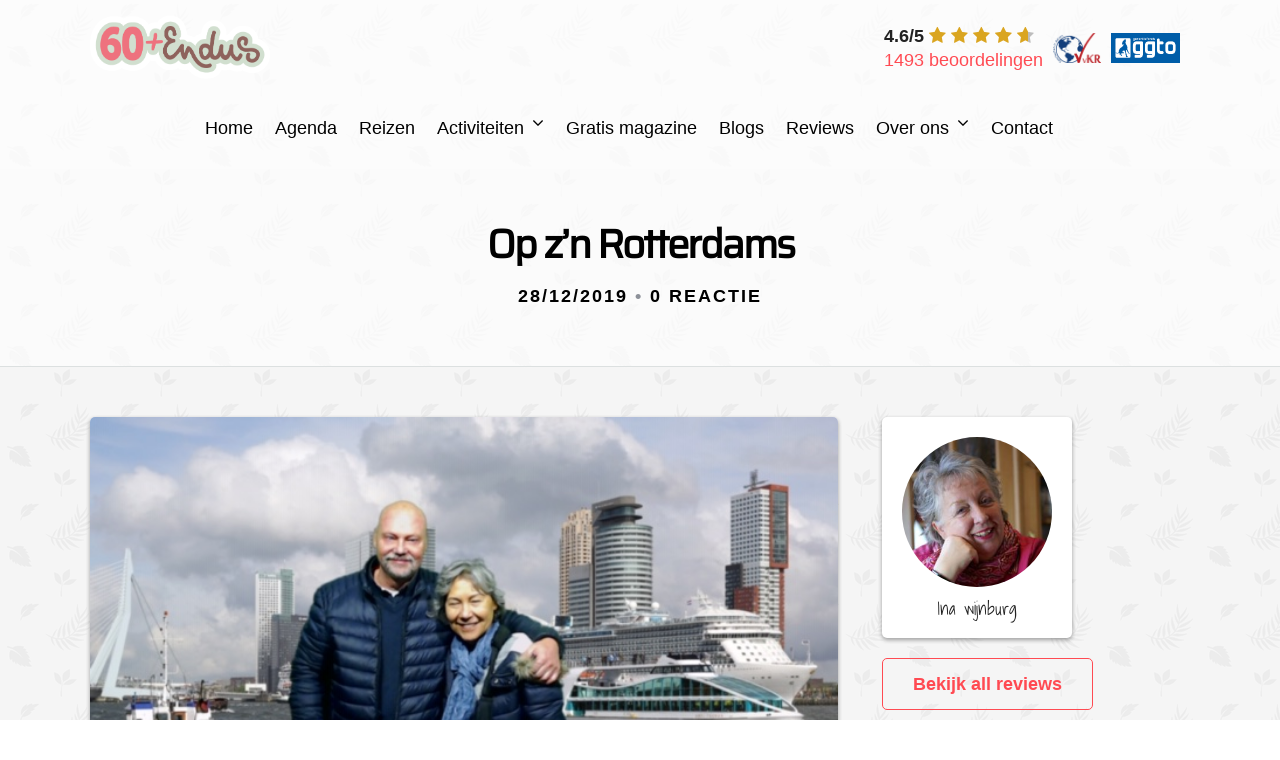

--- FILE ---
content_type: text/html; charset=UTF-8
request_url: https://60plusendus.nl/testimonials/op-zn-rotterdams-16/
body_size: 173041
content:
<!DOCTYPE html><html
lang="nl"  data-menu="centeralign"><head> <script>(function(w,d,s,l,i){w[l]=w[l]||[];w[l].push({'gtm.start':new Date().getTime(),event:'gtm.js'});var f=d.getElementsByTagName(s)[0],j=d.createElement(s),dl=l!='dataLayer'?'&l='+l:'';j.async=!0;j.src='https://www.googletagmanager.com/gtm.js?id='+i+dl;f.parentNode.insertBefore(j,f)})(window,document,'script','dataLayer','GTM-KL6HMZP')</script>  <script>!function(f,b,e,v,n,t,s){if(f.fbq)return;n=f.fbq=function(){n.callMethod?n.callMethod.apply(n,arguments):n.queue.push(arguments)};if(!f._fbq)f._fbq=n;n.push=n;n.loaded=!0;n.version='2.0';n.queue=[];t=b.createElement(e);t.async=!0;t.src=v;s=b.getElementsByTagName(e)[0];s.parentNode.insertBefore(t,s)}(window,document,'script','https://connect.facebook.net/en_US/fbevents.js');fbq('init','366120697423796');fbq('track','PageView')</script> <noscript><img
height="1" width="1" style="display:none"
src="https://www.facebook.com/tr?id=366120697423796&ev=PageView&noscript=1"
/></noscript><link
rel="profile" href="http://gmpg.org/xfn/11" /><link
rel="pingback" href="https://60plusendus.nl/xmlrpc.php" /><title>Op z’n Rotterdams - 60plusEndus</title><style type="text/css" media="screen">#ui-datepicker-div.booked_custom_date_picker table.ui-datepicker-calendar tbody td a.ui-state-active,#ui-datepicker-div.booked_custom_date_picker table.ui-datepicker-calendar tbody td a.ui-state-active:hover,body #booked-profile-page input[type=submit].button-primary:hover,body .booked-list-view button.button:hover,body .booked-list-view input[type=submit].button-primary:hover,body table.booked-calendar input[type=submit].button-primary:hover,body .booked-modal input[type=submit].button-primary:hover,body table.booked-calendar th,body table.booked-calendar thead,body table.booked-calendar thead th,body table.booked-calendar .booked-appt-list .timeslot .timeslot-people button:hover,body #booked-profile-page .booked-profile-header,body #booked-profile-page .booked-tabs li.active a,body #booked-profile-page .booked-tabs li.active a:hover,body #booked-profile-page .appt-block .google-cal-button>a:hover,#ui-datepicker-div.booked_custom_date_picker .ui-datepicker-header{background:#c4f2d4!important}body #booked-profile-page input[type=submit].button-primary:hover,body table.booked-calendar input[type=submit].button-primary:hover,body .booked-list-view button.button:hover,body .booked-list-view input[type=submit].button-primary:hover,body .booked-modal input[type=submit].button-primary:hover,body table.booked-calendar th,body table.booked-calendar .booked-appt-list .timeslot .timeslot-people button:hover,body #booked-profile-page .booked-profile-header,body #booked-profile-page .appt-block .google-cal-button>a:hover{border-color:#c4f2d4!important}body table.booked-calendar tr.days,body table.booked-calendar tr.days th,body .booked-calendarSwitcher.calendar,body #booked-profile-page .booked-tabs,#ui-datepicker-div.booked_custom_date_picker table.ui-datepicker-calendar thead,#ui-datepicker-div.booked_custom_date_picker table.ui-datepicker-calendar thead th{background:#039146!important}body table.booked-calendar tr.days th,body #booked-profile-page .booked-tabs{border-color:#039146!important}#ui-datepicker-div.booked_custom_date_picker table.ui-datepicker-calendar tbody td.ui-datepicker-today a,#ui-datepicker-div.booked_custom_date_picker table.ui-datepicker-calendar tbody td.ui-datepicker-today a:hover,body #booked-profile-page input[type=submit].button-primary,body table.booked-calendar input[type=submit].button-primary,body .booked-list-view button.button,body .booked-list-view input[type=submit].button-primary,body .booked-list-view button.button,body .booked-list-view input[type=submit].button-primary,body .booked-modal input[type=submit].button-primary,body table.booked-calendar .booked-appt-list .timeslot .timeslot-people button,body #booked-profile-page .booked-profile-appt-list .appt-block.approved .status-block,body #booked-profile-page .appt-block .google-cal-button>a,body .booked-modal p.booked-title-bar,body table.booked-calendar td:hover .date span,body .booked-list-view a.booked_list_date_picker_trigger.booked-dp-active,body .booked-list-view a.booked_list_date_picker_trigger.booked-dp-active:hover,.booked-ms-modal .booked-book-appt{background:#56c477}body #booked-profile-page input[type=submit].button-primary,body table.booked-calendar input[type=submit].button-primary,body .booked-list-view button.button,body .booked-list-view input[type=submit].button-primary,body .booked-list-view button.button,body .booked-list-view input[type=submit].button-primary,body .booked-modal input[type=submit].button-primary,body #booked-profile-page .appt-block .google-cal-button>a,body table.booked-calendar .booked-appt-list .timeslot .timeslot-people button,body .booked-list-view a.booked_list_date_picker_trigger.booked-dp-active,body .booked-list-view a.booked_list_date_picker_trigger.booked-dp-active:hover{border-color:#56c477}body .booked-modal .bm-window p i.fa,body .booked-modal .bm-window a,body .booked-appt-list .booked-public-appointment-title,body .booked-modal .bm-window p.appointment-title,.booked-ms-modal.visible:hover .booked-book-appt{color:#56c477}.booked-appt-list .timeslot.has-title .booked-public-appointment-title{color:inherit}</style><link
rel="canonical" href="https://60plusendus.nl/testimonials/op-zn-rotterdams-16/" /><meta
property="og:locale" content="nl_NL" /><meta
property="og:type" content="article" /><meta
property="og:title" content="Op z’n Rotterdams - 60plusEndus" /><meta
property="og:description" content="&#8220;Wij hebben genoten van de enthousiaste gids Rein en het heerlijke diner van kok Henri.Ook van de tocht met de watertaxi. We hebben Rotterdam ontdekt! Tot een volgende keer!&#8221;" /><meta
property="og:url" content="https://60plusendus.nl/testimonials/op-zn-rotterdams-16/" /><meta
property="og:site_name" content="60plusEndus" /><meta
property="og:image" content="https://60plusendus.nl/wp-content/uploads/2019/12/6AC23A36-167C-44E5-8F50-CA5F21AD7B3F.jpeg" /><meta
property="og:image:secure_url" content="https://60plusendus.nl/wp-content/uploads/2019/12/6AC23A36-167C-44E5-8F50-CA5F21AD7B3F.jpeg" /><meta
property="og:image:width" content="640" /><meta
property="og:image:height" content="360" /><meta
name="twitter:card" content="summary_large_image" /><meta
name="twitter:description" content="&#8220;Wij hebben genoten van de enthousiaste gids Rein en het heerlijke diner van kok Henri.Ook van de tocht met de watertaxi. We hebben Rotterdam ontdekt! Tot een volgende keer!&#8221;" /><meta
name="twitter:title" content="Op z’n Rotterdams - 60plusEndus" /><meta
name="twitter:image" content="https://60plusendus.nl/wp-content/uploads/2019/12/6AC23A36-167C-44E5-8F50-CA5F21AD7B3F.jpeg" /> <script type='application/ld+json' class='yoast-schema-graph yoast-schema-graph--main'>{"@context":"https://schema.org","@graph":[{"@type":"Organization","@id":"https://60plusendus.nl/#organization","name":"60plusEndus","url":"https://60plusendus.nl/","sameAs":[],"logo":{"@type":"ImageObject","@id":"https://60plusendus.nl/#logo","url":"https://60plusendus.nl/wp-content/uploads/2018/08/logo-60plusendus.png","width":200,"height":70,"caption":"60plusEndus"},"image":{"@id":"https://60plusendus.nl/#logo"}},{"@type":"WebSite","@id":"https://60plusendus.nl/#website","url":"https://60plusendus.nl/","name":"60plusEndus","publisher":{"@id":"https://60plusendus.nl/#organization"},"potentialAction":{"@type":"SearchAction","target":"https://60plusendus.nl/?s={search_term_string}","query-input":"required name=search_term_string"}},{"@type":"ImageObject","@id":"https://60plusendus.nl/testimonials/op-zn-rotterdams-16/#primaryimage","url":"https://60plusendus.nl/wp-content/uploads/2019/12/6AC23A36-167C-44E5-8F50-CA5F21AD7B3F.jpeg","width":640,"height":360},{"@type":"WebPage","@id":"https://60plusendus.nl/testimonials/op-zn-rotterdams-16/#webpage","url":"https://60plusendus.nl/testimonials/op-zn-rotterdams-16/","inLanguage":"nl","name":"Op z\u2019n Rotterdams - 60plusEndus","isPartOf":{"@id":"https://60plusendus.nl/#website"},"primaryImageOfPage":{"@id":"https://60plusendus.nl/testimonials/op-zn-rotterdams-16/#primaryimage"},"datePublished":"2019-12-28T11:20:27+00:00","dateModified":"2019-12-28T11:20:27+00:00"}]}</script> <link
rel='dns-prefetch' href='//fonts.googleapis.com' /><link
rel='dns-prefetch' href='//s.w.org' /><link
rel="alternate" type="application/rss+xml" title="60plusEndus &raquo; Feed" href="https://60plusendus.nl/feed/" /><link
rel="alternate" type="application/rss+xml" title="60plusEndus &raquo; Reactiesfeed" href="https://60plusendus.nl/comments/feed/" /><meta
charset="UTF-8" /><meta
name="viewport" content="width=device-width, initial-scale=1, maximum-scale=1" /><meta
name="format-detection" content="telephone=no"><style class="optimize_css_2" type="text/css" media="all">.mollie-gateway-icon{width:32px;vertical-align:bottom}label .mollie-gateway-icon{float:right}</style><style class="optimize_css_2" type="text/css" media="all">.wp-block-audio figcaption{margin-top:.5em;margin-bottom:1em;color:#555d66;text-align:center;font-size:13px}.wp-block-audio audio{width:100%;min-width:300px}.block-editor-block-list__layout .reusable-block-edit-panel{align-items:center;background:#f8f9f9;color:#555d66;display:flex;flex-wrap:wrap;font-family:-apple-system,BlinkMacSystemFont,Segoe UI,Roboto,Oxygen-Sans,Ubuntu,Cantarell,Helvetica Neue,sans-serif;font-size:13px;top:-14px;margin:0 -14px;padding:8px 14px;position:relative;border:1px dashed rgba(145,151,162,.25);border-bottom:none}.block-editor-block-list__layout .block-editor-block-list__layout .reusable-block-edit-panel{margin:0 -14px;padding:8px 14px}.block-editor-block-list__layout .reusable-block-edit-panel .reusable-block-edit-panel__spinner{margin:0 5px}.block-editor-block-list__layout .reusable-block-edit-panel .reusable-block-edit-panel__info{margin-right:auto}.block-editor-block-list__layout .reusable-block-edit-panel .reusable-block-edit-panel__label{margin-right:8px;white-space:nowrap;font-weight:600}.block-editor-block-list__layout .reusable-block-edit-panel .reusable-block-edit-panel__title{flex:1 1 100%;font-size:14px;height:30px;margin:4px 0 8px}.block-editor-block-list__layout .reusable-block-edit-panel .components-button.reusable-block-edit-panel__button{flex-shrink:0}@media (min-width:960px){.block-editor-block-list__layout .reusable-block-edit-panel{flex-wrap:nowrap}.block-editor-block-list__layout .reusable-block-edit-panel .reusable-block-edit-panel__title{margin:0}.block-editor-block-list__layout .reusable-block-edit-panel .components-button.reusable-block-edit-panel__button{margin:0 0 0 5px}}.editor-block-list__layout .is-selected .reusable-block-edit-panel{border-color:rgba(66,88,99,.4) rgba(66,88,99,.4) rgba(66,88,99,.4) transparent}.is-dark-theme .editor-block-list__layout .is-selected .reusable-block-edit-panel{border-color:hsla(0,0%,100%,.45) hsla(0,0%,100%,.45) hsla(0,0%,100%,.45) transparent}.block-editor-block-list__layout .reusable-block-indicator{background:#fff;border:1px dashed #e2e4e7;color:#555d66;top:-14px;height:30px;padding:4px;position:absolute;z-index:1;width:30px;right:-14px}.wp-block-button{color:#fff;margin-bottom:1.5em}.wp-block-button.aligncenter{text-align:center}.wp-block-button.alignright{text-align:right}.wp-block-button__link{background-color:#32373c;border:none;border-radius:28px;box-shadow:none;color:inherit;cursor:pointer;display:inline-block;font-size:18px;margin:0;padding:12px 24px;text-align:center;text-decoration:none;overflow-wrap:break-word}.wp-block-button__link:active,.wp-block-button__link:focus,.wp-block-button__link:hover,.wp-block-button__link:visited{color:inherit}.is-style-squared .wp-block-button__link{border-radius:0}.is-style-outline{color:#32373c}.is-style-outline .wp-block-button__link{background-color:transparent;border:2px solid}.wp-block-calendar{text-align:center}.wp-block-calendar tbody td,.wp-block-calendar th{padding:4px;border:1px solid #e2e4e7}.wp-block-calendar tfoot td{border:none}.wp-block-calendar table{width:100%;border-collapse:collapse;font-family:-apple-system,BlinkMacSystemFont,Segoe UI,Roboto,Oxygen-Sans,Ubuntu,Cantarell,Helvetica Neue,sans-serif}.wp-block-calendar table th{font-weight:440;background:#edeff0}.wp-block-calendar a{text-decoration:underline}.wp-block-calendar tfoot a{color:#00739c}.wp-block-calendar table caption,.wp-block-calendar table tbody{color:#40464d}.wp-block-categories.alignleft{margin-right:2em}.wp-block-categories.alignright{margin-left:2em}.wp-block-columns{display:flex;flex-wrap:wrap}@media (min-width:782px){.wp-block-columns{flex-wrap:nowrap}}.wp-block-column{flex-grow:1;margin-bottom:1em;flex-basis:100%;min-width:0;word-break:break-word;overflow-wrap:break-word}@media (min-width:600px){.wp-block-column{flex-basis:calc(50% - 16px);flex-grow:0}.wp-block-column:nth-child(2n){margin-left:32px}}@media (min-width:782px){.wp-block-column:not(:first-child){margin-left:32px}}.wp-block-cover,.wp-block-cover-image{position:relative;background-color:#000;background-size:cover;background-position:50%;min-height:430px;width:100%;margin:0 0 1.5em;display:flex;justify-content:center;align-items:center;overflow:hidden}.wp-block-cover-image.has-left-content,.wp-block-cover.has-left-content{justify-content:flex-start}.wp-block-cover-image.has-left-content .wp-block-cover-image-text,.wp-block-cover-image.has-left-content .wp-block-cover-text,.wp-block-cover-image.has-left-content h2,.wp-block-cover.has-left-content .wp-block-cover-image-text,.wp-block-cover.has-left-content .wp-block-cover-text,.wp-block-cover.has-left-content h2{margin-left:0;text-align:left}.wp-block-cover-image.has-right-content,.wp-block-cover.has-right-content{justify-content:flex-end}.wp-block-cover-image.has-right-content .wp-block-cover-image-text,.wp-block-cover-image.has-right-content .wp-block-cover-text,.wp-block-cover-image.has-right-content h2,.wp-block-cover.has-right-content .wp-block-cover-image-text,.wp-block-cover.has-right-content .wp-block-cover-text,.wp-block-cover.has-right-content h2{margin-right:0;text-align:right}.wp-block-cover-image .wp-block-cover-image-text,.wp-block-cover-image .wp-block-cover-text,.wp-block-cover-image h2,.wp-block-cover .wp-block-cover-image-text,.wp-block-cover .wp-block-cover-text,.wp-block-cover h2{color:#fff;font-size:2em;line-height:1.25;z-index:1;margin-bottom:0;max-width:610px;padding:14px;text-align:center}.wp-block-cover-image .wp-block-cover-image-text a,.wp-block-cover-image .wp-block-cover-image-text a:active,.wp-block-cover-image .wp-block-cover-image-text a:focus,.wp-block-cover-image .wp-block-cover-image-text a:hover,.wp-block-cover-image .wp-block-cover-text a,.wp-block-cover-image .wp-block-cover-text a:active,.wp-block-cover-image .wp-block-cover-text a:focus,.wp-block-cover-image .wp-block-cover-text a:hover,.wp-block-cover-image h2 a,.wp-block-cover-image h2 a:active,.wp-block-cover-image h2 a:focus,.wp-block-cover-image h2 a:hover,.wp-block-cover .wp-block-cover-image-text a,.wp-block-cover .wp-block-cover-image-text a:active,.wp-block-cover .wp-block-cover-image-text a:focus,.wp-block-cover .wp-block-cover-image-text a:hover,.wp-block-cover .wp-block-cover-text a,.wp-block-cover .wp-block-cover-text a:active,.wp-block-cover .wp-block-cover-text a:focus,.wp-block-cover .wp-block-cover-text a:hover,.wp-block-cover h2 a,.wp-block-cover h2 a:active,.wp-block-cover h2 a:focus,.wp-block-cover h2 a:hover{color:#fff}.wp-block-cover-image.has-parallax,.wp-block-cover.has-parallax{background-attachment:fixed}@supports (-webkit-overflow-scrolling:touch){.wp-block-cover-image.has-parallax,.wp-block-cover.has-parallax{background-attachment:scroll}}.wp-block-cover-image.has-background-dim:before,.wp-block-cover.has-background-dim:before{content:"";position:absolute;top:0;left:0;bottom:0;right:0;background-color:inherit;opacity:.5;z-index:1}.wp-block-cover-image.has-background-dim.has-background-dim-10:before,.wp-block-cover.has-background-dim.has-background-dim-10:before{opacity:.1}.wp-block-cover-image.has-background-dim.has-background-dim-20:before,.wp-block-cover.has-background-dim.has-background-dim-20:before{opacity:.2}.wp-block-cover-image.has-background-dim.has-background-dim-30:before,.wp-block-cover.has-background-dim.has-background-dim-30:before{opacity:.3}.wp-block-cover-image.has-background-dim.has-background-dim-40:before,.wp-block-cover.has-background-dim.has-background-dim-40:before{opacity:.4}.wp-block-cover-image.has-background-dim.has-background-dim-50:before,.wp-block-cover.has-background-dim.has-background-dim-50:before{opacity:.5}.wp-block-cover-image.has-background-dim.has-background-dim-60:before,.wp-block-cover.has-background-dim.has-background-dim-60:before{opacity:.6}.wp-block-cover-image.has-background-dim.has-background-dim-70:before,.wp-block-cover.has-background-dim.has-background-dim-70:before{opacity:.7}.wp-block-cover-image.has-background-dim.has-background-dim-80:before,.wp-block-cover.has-background-dim.has-background-dim-80:before{opacity:.8}.wp-block-cover-image.has-background-dim.has-background-dim-90:before,.wp-block-cover.has-background-dim.has-background-dim-90:before{opacity:.9}.wp-block-cover-image.has-background-dim.has-background-dim-100:before,.wp-block-cover.has-background-dim.has-background-dim-100:before{opacity:1}.wp-block-cover-image.alignleft,.wp-block-cover-image.alignright,.wp-block-cover.alignleft,.wp-block-cover.alignright{max-width:305px;width:100%}.wp-block-cover-image:after,.wp-block-cover:after{display:block;content:"";font-size:0;min-height:inherit}@supports ((position:-webkit-sticky) or (position:sticky)){.wp-block-cover-image:after,.wp-block-cover:after{content:none}}.wp-block-cover-image.aligncenter,.wp-block-cover-image.alignleft,.wp-block-cover-image.alignright,.wp-block-cover.aligncenter,.wp-block-cover.alignleft,.wp-block-cover.alignright{display:flex}.wp-block-cover-image .wp-block-cover__inner-container,.wp-block-cover .wp-block-cover__inner-container{width:calc(100% - 70px);z-index:1;color:#f8f9f9}.wp-block-cover-image .wp-block-subhead,.wp-block-cover-image h1,.wp-block-cover-image h2,.wp-block-cover-image h3,.wp-block-cover-image h4,.wp-block-cover-image h5,.wp-block-cover-image h6,.wp-block-cover-image p,.wp-block-cover .wp-block-subhead,.wp-block-cover h1,.wp-block-cover h2,.wp-block-cover h3,.wp-block-cover h4,.wp-block-cover h5,.wp-block-cover h6,.wp-block-cover p{color:inherit}.wp-block-cover__video-background{position:absolute;top:50%;left:50%;transform:translateX(-50%) translateY(-50%);width:100%;height:100%;z-index:0;-o-object-fit:cover;object-fit:cover}.block-editor-block-list__block[data-type="core/embed"][data-align=left] .block-editor-block-list__block-edit,.block-editor-block-list__block[data-type="core/embed"][data-align=right] .block-editor-block-list__block-edit,.wp-block-embed.alignleft,.wp-block-embed.alignright{max-width:360px;width:100%}.wp-block-embed{margin-bottom:1em}.wp-block-embed figcaption{margin-top:.5em;margin-bottom:1em;color:#555d66;text-align:center;font-size:13px}.wp-embed-responsive .wp-block-embed.wp-embed-aspect-1-1 .wp-block-embed__wrapper,.wp-embed-responsive .wp-block-embed.wp-embed-aspect-1-2 .wp-block-embed__wrapper,.wp-embed-responsive .wp-block-embed.wp-embed-aspect-4-3 .wp-block-embed__wrapper,.wp-embed-responsive .wp-block-embed.wp-embed-aspect-9-16 .wp-block-embed__wrapper,.wp-embed-responsive .wp-block-embed.wp-embed-aspect-16-9 .wp-block-embed__wrapper,.wp-embed-responsive .wp-block-embed.wp-embed-aspect-18-9 .wp-block-embed__wrapper,.wp-embed-responsive .wp-block-embed.wp-embed-aspect-21-9 .wp-block-embed__wrapper{position:relative}.wp-embed-responsive .wp-block-embed.wp-embed-aspect-1-1 .wp-block-embed__wrapper:before,.wp-embed-responsive .wp-block-embed.wp-embed-aspect-1-2 .wp-block-embed__wrapper:before,.wp-embed-responsive .wp-block-embed.wp-embed-aspect-4-3 .wp-block-embed__wrapper:before,.wp-embed-responsive .wp-block-embed.wp-embed-aspect-9-16 .wp-block-embed__wrapper:before,.wp-embed-responsive .wp-block-embed.wp-embed-aspect-16-9 .wp-block-embed__wrapper:before,.wp-embed-responsive .wp-block-embed.wp-embed-aspect-18-9 .wp-block-embed__wrapper:before,.wp-embed-responsive .wp-block-embed.wp-embed-aspect-21-9 .wp-block-embed__wrapper:before{content:"";display:block;padding-top:50%}.wp-embed-responsive .wp-block-embed.wp-embed-aspect-1-1 .wp-block-embed__wrapper iframe,.wp-embed-responsive .wp-block-embed.wp-embed-aspect-1-2 .wp-block-embed__wrapper iframe,.wp-embed-responsive .wp-block-embed.wp-embed-aspect-4-3 .wp-block-embed__wrapper iframe,.wp-embed-responsive .wp-block-embed.wp-embed-aspect-9-16 .wp-block-embed__wrapper iframe,.wp-embed-responsive .wp-block-embed.wp-embed-aspect-16-9 .wp-block-embed__wrapper iframe,.wp-embed-responsive .wp-block-embed.wp-embed-aspect-18-9 .wp-block-embed__wrapper iframe,.wp-embed-responsive .wp-block-embed.wp-embed-aspect-21-9 .wp-block-embed__wrapper iframe{position:absolute;top:0;right:0;bottom:0;left:0;width:100%;height:100%}.wp-embed-responsive .wp-block-embed.wp-embed-aspect-21-9 .wp-block-embed__wrapper:before{padding-top:42.85%}.wp-embed-responsive .wp-block-embed.wp-embed-aspect-18-9 .wp-block-embed__wrapper:before{padding-top:50%}.wp-embed-responsive .wp-block-embed.wp-embed-aspect-16-9 .wp-block-embed__wrapper:before{padding-top:56.25%}.wp-embed-responsive .wp-block-embed.wp-embed-aspect-4-3 .wp-block-embed__wrapper:before{padding-top:75%}.wp-embed-responsive .wp-block-embed.wp-embed-aspect-1-1 .wp-block-embed__wrapper:before{padding-top:100%}.wp-embed-responsive .wp-block-embed.wp-embed-aspect-9-6 .wp-block-embed__wrapper:before{padding-top:66.66%}.wp-embed-responsive .wp-block-embed.wp-embed-aspect-1-2 .wp-block-embed__wrapper:before{padding-top:200%}.wp-block-file{margin-bottom:1.5em}.wp-block-file.aligncenter{text-align:center}.wp-block-file.alignright{text-align:right}.wp-block-file .wp-block-file__button{background:#32373c;border-radius:2em;color:#fff;font-size:13px;padding:.5em 1em}.wp-block-file a.wp-block-file__button{text-decoration:none}.wp-block-file a.wp-block-file__button:active,.wp-block-file a.wp-block-file__button:focus,.wp-block-file a.wp-block-file__button:hover,.wp-block-file a.wp-block-file__button:visited{box-shadow:none;color:#fff;opacity:.85;text-decoration:none}.wp-block-file *+.wp-block-file__button{margin-left:.75em}.wp-block-gallery{display:flex;flex-wrap:wrap;list-style-type:none;padding:0}.wp-block-gallery .blocks-gallery-image,.wp-block-gallery .blocks-gallery-item{margin:0 16px 16px 0;display:flex;flex-grow:1;flex-direction:column;justify-content:center;position:relative}.wp-block-gallery .blocks-gallery-image figure,.wp-block-gallery .blocks-gallery-item figure{margin:0;height:100%}@supports ((position:-webkit-sticky) or (position:sticky)){.wp-block-gallery .blocks-gallery-image figure,.wp-block-gallery .blocks-gallery-item figure{display:flex;align-items:flex-end;justify-content:flex-start}}.wp-block-gallery .blocks-gallery-image img,.wp-block-gallery .blocks-gallery-item img{display:block;max-width:100%;height:auto;width:100%}@supports ((position:-webkit-sticky) or (position:sticky)){.wp-block-gallery .blocks-gallery-image img,.wp-block-gallery .blocks-gallery-item img{width:auto}}.wp-block-gallery .blocks-gallery-image figcaption,.wp-block-gallery .blocks-gallery-item figcaption{position:absolute;bottom:0;width:100%;max-height:100%;overflow:auto;padding:40px 10px 9px;color:#fff;text-align:center;font-size:13px;background:linear-gradient(0deg,rgba(0,0,0,.7),rgba(0,0,0,.3) 70%,transparent)}.wp-block-gallery .blocks-gallery-image figcaption img,.wp-block-gallery .blocks-gallery-item figcaption img{display:inline}.wp-block-gallery.is-cropped .blocks-gallery-image a,.wp-block-gallery.is-cropped .blocks-gallery-image img,.wp-block-gallery.is-cropped .blocks-gallery-item a,.wp-block-gallery.is-cropped .blocks-gallery-item img{width:100%}@supports ((position:-webkit-sticky) or (position:sticky)){.wp-block-gallery.is-cropped .blocks-gallery-image a,.wp-block-gallery.is-cropped .blocks-gallery-image img,.wp-block-gallery.is-cropped .blocks-gallery-item a,.wp-block-gallery.is-cropped .blocks-gallery-item img{height:100%;flex:1;-o-object-fit:cover;object-fit:cover}}.wp-block-gallery .blocks-gallery-image,.wp-block-gallery .blocks-gallery-item{width:calc(50% - 8px)}.wp-block-gallery .blocks-gallery-image:nth-of-type(2n),.wp-block-gallery .blocks-gallery-item:nth-of-type(2n){margin-right:0}.wp-block-gallery.columns-1 .blocks-gallery-image,.wp-block-gallery.columns-1 .blocks-gallery-item{width:100%;margin-right:0}@media (min-width:600px){.wp-block-gallery.columns-3 .blocks-gallery-image,.wp-block-gallery.columns-3 .blocks-gallery-item{width:calc(33.33333% - 10.66667px);margin-right:16px}@supports (-ms-ime-align:auto){.wp-block-gallery.columns-3 .blocks-gallery-image,.wp-block-gallery.columns-3 .blocks-gallery-item{width:calc(33.33333% - 11.66667px)}}.wp-block-gallery.columns-4 .blocks-gallery-image,.wp-block-gallery.columns-4 .blocks-gallery-item{width:calc(25% - 12px);margin-right:16px}@supports (-ms-ime-align:auto){.wp-block-gallery.columns-4 .blocks-gallery-image,.wp-block-gallery.columns-4 .blocks-gallery-item{width:calc(25% - 13px)}}.wp-block-gallery.columns-5 .blocks-gallery-image,.wp-block-gallery.columns-5 .blocks-gallery-item{width:calc(20% - 12.8px);margin-right:16px}@supports (-ms-ime-align:auto){.wp-block-gallery.columns-5 .blocks-gallery-image,.wp-block-gallery.columns-5 .blocks-gallery-item{width:calc(20% - 13.8px)}}.wp-block-gallery.columns-6 .blocks-gallery-image,.wp-block-gallery.columns-6 .blocks-gallery-item{width:calc(16.66667% - 13.33333px);margin-right:16px}@supports (-ms-ime-align:auto){.wp-block-gallery.columns-6 .blocks-gallery-image,.wp-block-gallery.columns-6 .blocks-gallery-item{width:calc(16.66667% - 14.33333px)}}.wp-block-gallery.columns-7 .blocks-gallery-image,.wp-block-gallery.columns-7 .blocks-gallery-item{width:calc(14.28571% - 13.71429px);margin-right:16px}@supports (-ms-ime-align:auto){.wp-block-gallery.columns-7 .blocks-gallery-image,.wp-block-gallery.columns-7 .blocks-gallery-item{width:calc(14.28571% - 14.71429px)}}.wp-block-gallery.columns-8 .blocks-gallery-image,.wp-block-gallery.columns-8 .blocks-gallery-item{width:calc(12.5% - 14px);margin-right:16px}@supports (-ms-ime-align:auto){.wp-block-gallery.columns-8 .blocks-gallery-image,.wp-block-gallery.columns-8 .blocks-gallery-item{width:calc(12.5% - 15px)}}.wp-block-gallery.columns-1 .blocks-gallery-image:nth-of-type(1n),.wp-block-gallery.columns-1 .blocks-gallery-item:nth-of-type(1n),.wp-block-gallery.columns-2 .blocks-gallery-image:nth-of-type(2n),.wp-block-gallery.columns-2 .blocks-gallery-item:nth-of-type(2n),.wp-block-gallery.columns-3 .blocks-gallery-image:nth-of-type(3n),.wp-block-gallery.columns-3 .blocks-gallery-item:nth-of-type(3n),.wp-block-gallery.columns-4 .blocks-gallery-image:nth-of-type(4n),.wp-block-gallery.columns-4 .blocks-gallery-item:nth-of-type(4n),.wp-block-gallery.columns-5 .blocks-gallery-image:nth-of-type(5n),.wp-block-gallery.columns-5 .blocks-gallery-item:nth-of-type(5n),.wp-block-gallery.columns-6 .blocks-gallery-image:nth-of-type(6n),.wp-block-gallery.columns-6 .blocks-gallery-item:nth-of-type(6n),.wp-block-gallery.columns-7 .blocks-gallery-image:nth-of-type(7n),.wp-block-gallery.columns-7 .blocks-gallery-item:nth-of-type(7n),.wp-block-gallery.columns-8 .blocks-gallery-image:nth-of-type(8n),.wp-block-gallery.columns-8 .blocks-gallery-item:nth-of-type(8n){margin-right:0}}.wp-block-gallery .blocks-gallery-image:last-child,.wp-block-gallery .blocks-gallery-item:last-child{margin-right:0}.wp-block-gallery .blocks-gallery-item.has-add-item-button{width:100%}.wp-block-gallery.alignleft,.wp-block-gallery.alignright{max-width:305px;width:100%}.wp-block-gallery.aligncenter,.wp-block-gallery.alignleft,.wp-block-gallery.alignright{display:flex}.wp-block-gallery.aligncenter .blocks-gallery-item figure{justify-content:center}.wp-block-image{max-width:100%;margin-bottom:1em;margin-left:0;margin-right:0}.wp-block-image img{max-width:100%}.wp-block-image.aligncenter{text-align:center}.wp-block-image.alignfull img,.wp-block-image.alignwide img{width:100%}.wp-block-image .aligncenter,.wp-block-image .alignleft,.wp-block-image .alignright,.wp-block-image.is-resized{display:table;margin-left:0;margin-right:0}.wp-block-image .aligncenter>figcaption,.wp-block-image .alignleft>figcaption,.wp-block-image .alignright>figcaption,.wp-block-image.is-resized>figcaption{display:table-caption;caption-side:bottom}.wp-block-image .alignleft{float:left;margin-right:1em}.wp-block-image .alignright{float:right;margin-left:1em}.wp-block-image .aligncenter{margin-left:auto;margin-right:auto}.wp-block-image figcaption{margin-top:.5em;margin-bottom:1em;color:#555d66;text-align:center;font-size:13px}.wp-block-latest-comments__comment{font-size:15px;line-height:1.1;list-style:none;margin-bottom:1em}.has-avatars .wp-block-latest-comments__comment{min-height:36px;list-style:none}.has-avatars .wp-block-latest-comments__comment .wp-block-latest-comments__comment-excerpt,.has-avatars .wp-block-latest-comments__comment .wp-block-latest-comments__comment-meta{margin-left:52px}.has-dates .wp-block-latest-comments__comment,.has-excerpts .wp-block-latest-comments__comment{line-height:1.5}.wp-block-latest-comments__comment-excerpt p{font-size:14px;line-height:1.8;margin:5px 0 20px}.wp-block-latest-comments__comment-date{color:#8f98a1;display:block;font-size:12px}.wp-block-latest-comments .avatar,.wp-block-latest-comments__comment-avatar{border-radius:24px;display:block;float:left;height:40px;margin-right:12px;width:40px}.wp-block-latest-posts.alignleft{margin-right:2em}.wp-block-latest-posts.alignright{margin-left:2em}.wp-block-latest-posts.is-grid{display:flex;flex-wrap:wrap;padding:0;list-style:none}.wp-block-latest-posts.is-grid li{margin:0 16px 16px 0;width:100%}@media (min-width:600px){.wp-block-latest-posts.columns-2 li{width:calc(50% - 16px)}.wp-block-latest-posts.columns-3 li{width:calc(33.33333% - 16px)}.wp-block-latest-posts.columns-4 li{width:calc(25% - 16px)}.wp-block-latest-posts.columns-5 li{width:calc(20% - 16px)}.wp-block-latest-posts.columns-6 li{width:calc(16.66667% - 16px)}}.wp-block-latest-posts__post-date{display:block;color:#6c7781;font-size:13px}.wp-block-media-text{display:grid;grid-template-rows:auto;align-items:center;grid-template-areas:"media-text-media media-text-content";grid-template-columns:50% auto}.wp-block-media-text.has-media-on-the-right{grid-template-areas:"media-text-content media-text-media";grid-template-columns:auto 50%}.wp-block-media-text .wp-block-media-text__media{grid-area:media-text-media;margin:0}.wp-block-media-text .wp-block-media-text__content{word-break:break-word;grid-area:media-text-content;padding:0 8%}.wp-block-media-text>figure>img,.wp-block-media-text>figure>video{max-width:unset;width:100%;vertical-align:middle}@media (max-width:600px){.wp-block-media-text.is-stacked-on-mobile{grid-template-columns:100%!important;grid-template-areas:"media-text-media" "media-text-content"}.wp-block-media-text.is-stacked-on-mobile.has-media-on-the-right{grid-template-areas:"media-text-content" "media-text-media"}}.is-small-text{font-size:14px}.is-regular-text{font-size:16px}.is-large-text{font-size:36px}.is-larger-text{font-size:48px}.has-drop-cap:not(:focus):first-letter{float:left;font-size:8.4em;line-height:.68;font-weight:100;margin:.05em .1em 0 0;text-transform:uppercase;font-style:normal}.has-drop-cap:not(:focus):after{content:"";display:table;clear:both;padding-top:14px}p.has-background{padding:20px 30px}p.has-text-color a{color:inherit}.wp-block-pullquote{padding:3em 0;margin-left:0;margin-right:0;text-align:center}.wp-block-pullquote.alignleft,.wp-block-pullquote.alignright{max-width:305px}.wp-block-pullquote.alignleft p,.wp-block-pullquote.alignright p{font-size:20px}.wp-block-pullquote p{font-size:28px;line-height:1.6}.wp-block-pullquote cite,.wp-block-pullquote footer{position:relative}.wp-block-pullquote .has-text-color a{color:inherit}.wp-block-pullquote:not(.is-style-solid-color){background:none}.wp-block-pullquote.is-style-solid-color{border:none}.wp-block-pullquote.is-style-solid-color blockquote{margin-left:auto;margin-right:auto;text-align:left;max-width:60%}.wp-block-pullquote.is-style-solid-color blockquote p{margin-top:0;margin-bottom:0;font-size:32px}.wp-block-pullquote.is-style-solid-color blockquote cite{text-transform:none;font-style:normal}.wp-block-pullquote cite{color:inherit}.wp-block-quote.is-large,.wp-block-quote.is-style-large{margin:0 0 16px;padding:0 1em}.wp-block-quote.is-large p,.wp-block-quote.is-style-large p{font-size:24px;font-style:italic;line-height:1.6}.wp-block-quote.is-large cite,.wp-block-quote.is-large footer,.wp-block-quote.is-style-large cite,.wp-block-quote.is-style-large footer{font-size:18px;text-align:right}.wp-block-rss.alignleft{margin-right:2em}.wp-block-rss.alignright{margin-left:2em}.wp-block-rss.is-grid{display:flex;flex-wrap:wrap;padding:0;list-style:none}.wp-block-rss.is-grid li{margin:0 16px 16px 0;width:100%}@media (min-width:600px){.wp-block-rss.columns-2 li{width:calc(50% - 16px)}.wp-block-rss.columns-3 li{width:calc(33.33333% - 16px)}.wp-block-rss.columns-4 li{width:calc(25% - 16px)}.wp-block-rss.columns-5 li{width:calc(20% - 16px)}.wp-block-rss.columns-6 li{width:calc(16.66667% - 16px)}}.wp-block-rss__item-author,.wp-block-rss__item-publish-date{color:#6c7781;font-size:13px}.wp-block-search{display:flex;flex-wrap:wrap}.wp-block-search .wp-block-search__label{width:100%}.wp-block-search .wp-block-search__input{flex-grow:1}.wp-block-search .wp-block-search__button{margin-left:10px}.wp-block-separator.is-style-wide{border-bottom-width:1px}.wp-block-separator.is-style-dots{background:none;border:none;text-align:center;max-width:none;line-height:1;height:auto}.wp-block-separator.is-style-dots:before{content:"\00b7 \00b7 \00b7";color:#191e23;font-size:20px;letter-spacing:2em;padding-left:2em;font-family:serif}p.wp-block-subhead{font-size:1.1em;font-style:italic;opacity:.75}.wp-block-table.has-fixed-layout{table-layout:fixed;width:100%}.wp-block-table.aligncenter,.wp-block-table.alignleft,.wp-block-table.alignright{display:table;width:auto}.wp-block-table.has-subtle-light-gray-background-color{background-color:#f3f4f5}.wp-block-table.has-subtle-pale-green-background-color{background-color:#e9fbe5}.wp-block-table.has-subtle-pale-blue-background-color{background-color:#e7f5fe}.wp-block-table.has-subtle-pale-pink-background-color{background-color:#fcf0ef}.wp-block-table.is-style-stripes{border-spacing:0;border-collapse:inherit;background-color:transparent;border-bottom:1px solid #f3f4f5}.wp-block-table.is-style-stripes.has-subtle-light-gray-background-color tr:nth-child(odd),.wp-block-table.is-style-stripes tr:nth-child(odd){background-color:#f3f4f5}.wp-block-table.is-style-stripes.has-subtle-pale-green-background-color tr:nth-child(odd){background-color:#e9fbe5}.wp-block-table.is-style-stripes.has-subtle-pale-blue-background-color tr:nth-child(odd){background-color:#e7f5fe}.wp-block-table.is-style-stripes.has-subtle-pale-pink-background-color tr:nth-child(odd){background-color:#fcf0ef}.wp-block-table.is-style-stripes td{border-color:transparent}.wp-block-text-columns,.wp-block-text-columns.aligncenter{display:flex}.wp-block-text-columns .wp-block-column{margin:0 16px;padding:0}.wp-block-text-columns .wp-block-column:first-child{margin-left:0}.wp-block-text-columns .wp-block-column:last-child{margin-right:0}.wp-block-text-columns.columns-2 .wp-block-column{width:50%}.wp-block-text-columns.columns-3 .wp-block-column{width:33.33333%}.wp-block-text-columns.columns-4 .wp-block-column{width:25%}pre.wp-block-verse{white-space:nowrap;overflow:auto}.wp-block-video{margin-left:0;margin-right:0}.wp-block-video video{max-width:100%}@supports ((position:-webkit-sticky) or (position:sticky)){.wp-block-video [poster]{-o-object-fit:cover;object-fit:cover}}.wp-block-video.aligncenter{text-align:center}.wp-block-video figcaption{margin-top:.5em;margin-bottom:1em;color:#555d66;text-align:center;font-size:13px}.has-pale-pink-background-color.has-pale-pink-background-color{background-color:#f78da7}.has-vivid-red-background-color.has-vivid-red-background-color{background-color:#cf2e2e}.has-luminous-vivid-orange-background-color.has-luminous-vivid-orange-background-color{background-color:#ff6900}.has-luminous-vivid-amber-background-color.has-luminous-vivid-amber-background-color{background-color:#fcb900}.has-light-green-cyan-background-color.has-light-green-cyan-background-color{background-color:#7bdcb5}.has-vivid-green-cyan-background-color.has-vivid-green-cyan-background-color{background-color:#00d084}.has-pale-cyan-blue-background-color.has-pale-cyan-blue-background-color{background-color:#8ed1fc}.has-vivid-cyan-blue-background-color.has-vivid-cyan-blue-background-color{background-color:#0693e3}.has-very-light-gray-background-color.has-very-light-gray-background-color{background-color:#eee}.has-cyan-bluish-gray-background-color.has-cyan-bluish-gray-background-color{background-color:#abb8c3}.has-very-dark-gray-background-color.has-very-dark-gray-background-color{background-color:#313131}.has-pale-pink-color.has-pale-pink-color{color:#f78da7}.has-vivid-red-color.has-vivid-red-color{color:#cf2e2e}.has-luminous-vivid-orange-color.has-luminous-vivid-orange-color{color:#ff6900}.has-luminous-vivid-amber-color.has-luminous-vivid-amber-color{color:#fcb900}.has-light-green-cyan-color.has-light-green-cyan-color{color:#7bdcb5}.has-vivid-green-cyan-color.has-vivid-green-cyan-color{color:#00d084}.has-pale-cyan-blue-color.has-pale-cyan-blue-color{color:#8ed1fc}.has-vivid-cyan-blue-color.has-vivid-cyan-blue-color{color:#0693e3}.has-very-light-gray-color.has-very-light-gray-color{color:#eee}.has-cyan-bluish-gray-color.has-cyan-bluish-gray-color{color:#abb8c3}.has-very-dark-gray-color.has-very-dark-gray-color{color:#313131}.has-small-font-size{font-size:13px}.has-normal-font-size,.has-regular-font-size{font-size:16px}.has-medium-font-size{font-size:20px}.has-large-font-size{font-size:36px}.has-huge-font-size,.has-larger-font-size{font-size:42px}</style><style class="optimize_css_2" type="text/css" media="all">.wc-block-grid__products{display:flex;flex-wrap:wrap;list-style:none;padding:0;margin:0 0 24px}.wc-block-grid__product{padding:0 16px 0 0;margin:0 0 24px;float:none;width:auto;position:relative;text-align:center}.wc-block-grid__product-link{text-decoration:none;border:0}.wc-block-grid__product-image{text-decoration:none;margin-bottom:16px;display:block}.wc-block-grid__product-image img{vertical-align:middle;margin-left:auto;margin-right:auto}.wc-block-grid__product-title{line-height:1.2;font-weight:700}.wc-block-grid__product-price,.wc-block-grid__product-rating,.wc-block-grid__product-title{margin-bottom:12px;display:block}.wc-block-grid__product-add-to-cart,.wc-block-grid__product-add-to-cart a{margin:0;word-break:break-word;white-space:normal}.wc-block-grid__product-add-to-cart a.loading{opacity:.25;padding-right:2.618em}.wc-block-grid__product-add-to-cart a.loading:after{font-family:WooCommerce;content:"\e01c";vertical-align:top;font-weight:400;position:absolute;top:.618em;right:1em;-webkit-animation:spin 2s linear infinite;animation:spin 2s linear infinite}.wc-block-grid__product-add-to-cart a.added:after{font-family:WooCommerce;content:"\e017";margin-left:.53em;vertical-align:bottom}.wc-block-grid__product-add-to-cart .added_to_cart{text-align:center}.wc-block-grid__product-onsale{font-weight:700;position:absolute;text-align:center;top:0;left:0;margin:0;background-color:#000;color:#fff;display:inline-block;font-size:.75em;padding:.5em;z-index:9;text-transform:uppercase}.wc-block-grid__product-rating .star-rating{overflow:hidden;position:relative;width:5.3em;height:1.618em;line-height:1.618;font-size:1em;font-family:star;font-weight:400;display:inline-block;margin:0 auto}.wc-block-grid__product-rating .star-rating:before{content:"\53\53\53\53\53";top:0;left:0;right:0;position:absolute;opacity:.5;color:#aaa}.wc-block-grid__product-rating .star-rating span{overflow:hidden;top:0;left:0;right:0;position:absolute;padding-top:1.5em}.wc-block-grid__product-rating .star-rating span:before{content:"\53\53\53\53\53";top:0;left:0;right:0;position:absolute;color:#000}.wc-block-grid.has-aligned-buttons .wc-block-grid__product{display:flex;flex-direction:column}.wc-block-grid.has-aligned-buttons .wc-block-grid__product-add-to-cart{margin-top:auto!important}.wc-block-grid.has-1-columns .wc-block-grid__products{display:block}.wc-block-grid.has-1-columns .wc-block-grid__product{margin-left:auto;margin-right:auto}.wc-block-grid.has-2-columns .wc-block-grid__product{flex:1 0 50%;max-width:50%}.wc-block-grid.has-3-columns .wc-block-grid__product{flex:1 0 33.33333%;max-width:33.33333%}.wc-block-grid.has-4-columns .wc-block-grid__product{flex:1 0 25%;max-width:25%}.wc-block-grid.has-5-columns .wc-block-grid__product{flex:1 0 20%;max-width:20%}.wc-block-grid.has-6-columns .wc-block-grid__product{flex:1 0 16.66667%;max-width:16.66667%}.wc-block-grid.has-7-columns .wc-block-grid__product{flex:1 0 14.28571%;max-width:14.28571%}.wc-block-grid.has-8-columns .wc-block-grid__product{flex:1 0 12.5%;max-width:12.5%}.wc-block-grid.has-4-columns:not(.alignwide):not(.alignfull) .wc-block-grid__product,.wc-block-grid.has-5-columns:not(.alignfull) .wc-block-grid__product,.wc-block-grid.has-6-columns:not(.alignfull) .wc-block-grid__product,.wc-block-grid.has-7-columns .wc-block-grid__product,.wc-block-grid.has-8-columns .wc-block-grid__product{font-size:.8em}.theme-twentysixteen .wc-block-grid .price ins{color:#77a464}.theme-twentynineteen .wc-block-grid__product{font-size:.88889em}.theme-twentynineteen .wc-block-grid__product-onsale,.theme-twentynineteen .wc-block-grid__product-title{font-family:-apple-system,BlinkMacSystemFont,Segoe UI,Roboto,Oxygen,Ubuntu,Cantarell,Fira Sans,Droid Sans,Helvetica Neue,sans-serif}.theme-twentynineteen .wc-block-grid__product-onsale{line-height:1}.wc-block-featured-category{position:relative;background-color:#24292d;background-size:cover;background-position:50%;width:100%;margin:0 0 1.5em;display:flex;justify-content:center;align-items:center;flex-wrap:wrap;align-content:center}.wc-block-featured-category .wc-block-featured-category__wrapper{overflow:hidden;height:100%;display:flex;justify-content:center;align-items:center;flex-wrap:wrap;align-content:center}.wc-block-featured-category.has-left-content{justify-content:flex-start}.wc-block-featured-category.has-left-content .wc-block-featured-category__description,.wc-block-featured-category.has-left-content .wc-block-featured-category__price,.wc-block-featured-category.has-left-content .wc-block-featured-category__title{margin-left:0;text-align:left}.wc-block-featured-category.has-right-content{justify-content:flex-end}.wc-block-featured-category.has-right-content .wc-block-featured-category__description,.wc-block-featured-category.has-right-content .wc-block-featured-category__price,.wc-block-featured-category.has-right-content .wc-block-featured-category__title{margin-right:0;text-align:right}.wc-block-featured-category .wc-block-featured-category__description,.wc-block-featured-category .wc-block-featured-category__price,.wc-block-featured-category .wc-block-featured-category__title{color:#fff;line-height:1.25;margin-bottom:0;text-align:center}.wc-block-featured-category .wc-block-featured-category__description a,.wc-block-featured-category .wc-block-featured-category__description a:active,.wc-block-featured-category .wc-block-featured-category__description a:focus,.wc-block-featured-category .wc-block-featured-category__description a:hover,.wc-block-featured-category .wc-block-featured-category__price a,.wc-block-featured-category .wc-block-featured-category__price a:active,.wc-block-featured-category .wc-block-featured-category__price a:focus,.wc-block-featured-category .wc-block-featured-category__price a:hover,.wc-block-featured-category .wc-block-featured-category__title a,.wc-block-featured-category .wc-block-featured-category__title a:active,.wc-block-featured-category .wc-block-featured-category__title a:focus,.wc-block-featured-category .wc-block-featured-category__title a:hover{color:#fff}.wc-block-featured-category .wc-block-featured-category__description,.wc-block-featured-category .wc-block-featured-category__link,.wc-block-featured-category .wc-block-featured-category__price,.wc-block-featured-category .wc-block-featured-category__title{width:100%;padding:0 48px 16px;z-index:1}.wc-block-featured-category .wc-block-featured-category__title{margin-top:0}.wc-block-featured-category .wc-block-featured-category__title:before{display:none}.wc-block-featured-category .wc-block-featured-category__description p{margin:0}.wc-block-featured-category.has-background-dim:before{content:"";position:absolute;top:0;left:0;bottom:0;right:0;background-color:inherit;opacity:.5;z-index:1}.wc-block-featured-category.has-background-dim.has-background-dim-10:before{opacity:.1}.wc-block-featured-category.has-background-dim.has-background-dim-20:before{opacity:.2}.wc-block-featured-category.has-background-dim.has-background-dim-30:before{opacity:.3}.wc-block-featured-category.has-background-dim.has-background-dim-40:before{opacity:.4}.wc-block-featured-category.has-background-dim.has-background-dim-50:before{opacity:.5}.wc-block-featured-category.has-background-dim.has-background-dim-60:before{opacity:.6}.wc-block-featured-category.has-background-dim.has-background-dim-70:before{opacity:.7}.wc-block-featured-category.has-background-dim.has-background-dim-80:before{opacity:.8}.wc-block-featured-category.has-background-dim.has-background-dim-90:before{opacity:.9}.wc-block-featured-category.has-background-dim.has-background-dim-100:before{opacity:1}.wc-block-featured-category.alignleft,.wc-block-featured-category.alignright{max-width:305px;width:100%}.wc-block-featured-category:after{display:block;content:"";font-size:0;min-height:inherit}@supports ((position:-webkit-sticky) or (position:sticky)){.wc-block-featured-category:after{content:none}}.wc-block-featured-category.aligncenter,.wc-block-featured-category.alignleft,.wc-block-featured-category.alignright{display:flex}.wc-block-product-categories{margin-bottom:1em}.wc-block-product-categories.is-dropdown{display:flex}.wc-block-product-categories select{margin-right:.5em}.wp-block-woocommerce-product-categories.is-loading .wc-block-product-categories__placeholder{display:inline-block;height:1em;width:50%;min-width:200px;background:currentColor;opacity:.2}.wc-block-product-categories__button{display:flex;align-items:center;text-decoration:none;font-size:13px;margin:0;border:none;cursor:pointer;-webkit-appearance:none;background:none;padding:8px;color:#555d66;position:relative;overflow:hidden;border-radius:4px}.wc-block-product-categories__button svg{fill:currentColor;outline:none}.wc-block-product-categories__button .screen-reader-text{height:auto}.wc-block-product-categories__button:active{color:currentColor}.wc-block-product-categories__button:disabled,.wc-block-product-categories__button[aria-disabled=true]{cursor:default;opacity:.3}.wc-block-product-categories__button:focus:enabled{background-color:#fff;color:#191e23;box-shadow:inset 0 0 0 1px #6c7781,inset 0 0 0 2px #fff;outline:2px solid transparent;outline-offset:-2px}.wc-block-product-categories__button:not(:disabled):not([aria-disabled=true]):hover{background-color:#fff;color:#191e23;box-shadow:inset 0 0 0 1px #e2e4e7,inset 0 0 0 2px #fff,0 1px 1px rgba(25,30,35,.2)}.wc-block-product-categories__button:not(:disabled):not([aria-disabled=true]):active{outline:none;background-color:#fff;color:#191e23;box-shadow:inset 0 0 0 1px #ccd0d4,inset 0 0 0 2px #fff}.wc-block-product-categories__button:disabled:focus,.wc-block-product-categories__button[aria-disabled=true]:focus{box-shadow:none}.wc-block-featured-product{position:relative;background-color:#24292d;background-size:cover;background-position:50%;width:100%;margin:0 0 1.5em}.wc-block-featured-product,.wc-block-featured-product .wc-block-featured-product__wrapper{display:flex;justify-content:center;align-items:center;flex-wrap:wrap;align-content:center}.wc-block-featured-product .wc-block-featured-product__wrapper{overflow:hidden;height:100%}.wc-block-featured-product.has-left-content{justify-content:flex-start}.wc-block-featured-product.has-left-content .wc-block-featured-product__description,.wc-block-featured-product.has-left-content .wc-block-featured-product__price,.wc-block-featured-product.has-left-content .wc-block-featured-product__title,.wc-block-featured-product.has-left-content .wc-block-featured-product__variation{margin-left:0;text-align:left}.wc-block-featured-product.has-right-content{justify-content:flex-end}.wc-block-featured-product.has-right-content .wc-block-featured-product__description,.wc-block-featured-product.has-right-content .wc-block-featured-product__price,.wc-block-featured-product.has-right-content .wc-block-featured-product__title,.wc-block-featured-product.has-right-content .wc-block-featured-product__variation{margin-right:0;text-align:right}.wc-block-featured-product .wc-block-featured-product__description,.wc-block-featured-product .wc-block-featured-product__price,.wc-block-featured-product .wc-block-featured-product__title,.wc-block-featured-product .wc-block-featured-product__variation{color:#fff;line-height:1.25;margin-bottom:0;text-align:center}.wc-block-featured-product .wc-block-featured-product__description a,.wc-block-featured-product .wc-block-featured-product__description a:active,.wc-block-featured-product .wc-block-featured-product__description a:focus,.wc-block-featured-product .wc-block-featured-product__description a:hover,.wc-block-featured-product .wc-block-featured-product__price a,.wc-block-featured-product .wc-block-featured-product__price a:active,.wc-block-featured-product .wc-block-featured-product__price a:focus,.wc-block-featured-product .wc-block-featured-product__price a:hover,.wc-block-featured-product .wc-block-featured-product__title a,.wc-block-featured-product .wc-block-featured-product__title a:active,.wc-block-featured-product .wc-block-featured-product__title a:focus,.wc-block-featured-product .wc-block-featured-product__title a:hover,.wc-block-featured-product .wc-block-featured-product__variation a,.wc-block-featured-product .wc-block-featured-product__variation a:active,.wc-block-featured-product .wc-block-featured-product__variation a:focus,.wc-block-featured-product .wc-block-featured-product__variation a:hover{color:#fff}.wc-block-featured-product .wc-block-featured-product__description,.wc-block-featured-product .wc-block-featured-product__link,.wc-block-featured-product .wc-block-featured-product__price,.wc-block-featured-product .wc-block-featured-product__title,.wc-block-featured-product .wc-block-featured-product__variation{width:100%;padding:16px 48px 0;z-index:1}.wc-block-featured-product .wc-block-featured-product__title,.wc-block-featured-product .wc-block-featured-product__variation{margin-top:0;border:0}.wc-block-featured-product .wc-block-featured-product__title:before,.wc-block-featured-product .wc-block-featured-product__variation:before{display:none}.wc-block-featured-product .wc-block-featured-product__variation{font-style:italic;padding-top:0}.wc-block-featured-product .wc-block-featured-product__description p{margin:0;line-height:1.5em}.wc-block-featured-product.has-background-dim:before{content:"";position:absolute;top:0;left:0;bottom:0;right:0;background-color:inherit;opacity:.5;z-index:1}.wc-block-featured-product.has-background-dim.has-background-dim-10:before{opacity:.1}.wc-block-featured-product.has-background-dim.has-background-dim-20:before{opacity:.2}.wc-block-featured-product.has-background-dim.has-background-dim-30:before{opacity:.3}.wc-block-featured-product.has-background-dim.has-background-dim-40:before{opacity:.4}.wc-block-featured-product.has-background-dim.has-background-dim-50:before{opacity:.5}.wc-block-featured-product.has-background-dim.has-background-dim-60:before{opacity:.6}.wc-block-featured-product.has-background-dim.has-background-dim-70:before{opacity:.7}.wc-block-featured-product.has-background-dim.has-background-dim-80:before{opacity:.8}.wc-block-featured-product.has-background-dim.has-background-dim-90:before{opacity:.9}.wc-block-featured-product.has-background-dim.has-background-dim-100:before{opacity:1}.wc-block-featured-product.alignleft,.wc-block-featured-product.alignright{max-width:305px;width:100%}.wc-block-featured-product:after{display:block;content:"";font-size:0;min-height:inherit}@supports ((position:-webkit-sticky) or (position:sticky)){.wc-block-featured-product:after{content:none}}.wc-block-featured-product.aligncenter,.wc-block-featured-product.alignleft,.wc-block-featured-product.alignright{display:flex}</style><style class="optimize_css_2" type="text/css" media="all">@font-face{font-family:'BookedIcons';src:url([data-uri]) format('woff');font-weight:400;font-style:normal}.booked-icon{display:inline-block;font:normal normal normal 14px/1 'BookedIcons';font-size:inherit;text-rendering:auto;-webkit-font-smoothing:antialiased;-moz-osx-font-smoothing:grayscale}.booked-icon-fw{width:1.28571429em;text-align:center}.booked-icon-spin{-webkit-animation:booked-icon-spin 2s infinite linear;animation:booked-icon-spin 2s infinite linear}.booked-icon-pulse{-webkit-animation:booked-icon-spin 1s infinite steps(8);animation:booked-icon-spin 1s infinite steps(8)}@-webkit-keyframes booked-icon-spin{0%{-webkit-transform:rotate(0deg);transform:rotate(0deg)}100%{-webkit-transform:rotate(359deg);transform:rotate(359deg)}}@keyframes booked-icon-spin{0%{-webkit-transform:rotate(0deg);transform:rotate(0deg)}100%{-webkit-transform:rotate(359deg);transform:rotate(359deg)}}.booked-icon-calendar:before{content:'\f004'}.booked-icon-gear:before{content:'\f005'}.booked-icon-email:before{content:'\f008'}.booked-icon-pencil:before{content:'\f009'}.booked-icon-clock:before{content:'\f00a'}.booked-icon-cart:before{content:'\f00b'}.booked-icon-user:before{content:'\f00c'}.booked-icon-notification:before{content:'\f00d'}.booked-icon-notification-off:before{content:'\f00e'}.booked-icon-inbox:before{content:'\f00f'}.booked-icon-code:before{content:'\f010'}.booked-icon-print:before{content:'\f011'}.booked-icon-chart:before{content:'\f012'}.booked-icon-key:before{content:'\f013'}.booked-icon-alert:before{content:'\f014'}.booked-icon-arrow-up:before{content:'\f015'}.booked-icon-arrow-down:before{content:'\f016'}.booked-icon-arrow-left:before{content:'\f017'}.booked-icon-arrow-right:before{content:'\f018'}.booked-icon-angle-right:before{content:'\f019'}.booked-icon-angle-left:before{content:'\f01a'}.booked-icon-angle-down:before{content:'\f01b'}.booked-icon-attachment:before{content:'\f01c'}.booked-icon-link:before{content:'\f01d'}.booked-icon-location:before{content:'\f01e'}.booked-icon-cc:before{content:'\f01f'}.booked-icon-comment:before{content:'\f020'}.booked-icon-download:before{content:'\f022'}.booked-icon-money:before{content:'\f023'}.booked-icon-sign-in:before{content:'\f024'}.booked-icon-sign-out:before{content:'\f025'}.booked-icon-edit:before{content:'\f026'}.booked-icon-upload:before{content:'\f027'}.booked-icon-info:before{content:'\f028'}.booked-icon-close:before{content:'\f029'}.booked-icon-book:before{content:'\f02a'}.booked-icon-sync:before{content:'\f02b'}.booked-icon-angle-up:before{content:'\f02c'}.booked-icon-question:before{content:'\f02d'}.booked-icon-check:before{content:'\f02e'}.booked-icon-close:before{content:'\f02f'}.booked-icon-close-circle:before{content:'\f030'}.booked-icon-required:before{content:'\f032'}.booked-icon-radio-unchecked:before{content:'\f033'}.booked-icon-radio-checked:before{content:'\f034'}.booked-icon-lock:before{content:'\f035'}.booked-icon-phone:before{content:'\f036'}.booked-icon-copy:before{content:'\f037'}.booked-icon-bars:before{content:'\f038'}.booked-icon-sunrise:before{content:'\f039'}.booked-icon-sunset:before{content:'\f03a'}.booked-icon-plus-circle:before{content:'\f03b'}.booked-icon-minus-circle:before{content:'\f03c'}.booked-icon-plus:before{content:'\f03d'}.booked-icon-graduation-cap:before{content:'\f03e'}.booked-icon-spinner-clock:before{content:'\f03f'}.sr-only{position:absolute;width:1px;height:1px;padding:0;margin:-1px;overflow:hidden;clip:rect(0,0,0,0);border:0}.sr-only-focusable:active,.sr-only-focusable:focus{position:static;width:auto;height:auto;margin:0;overflow:visible;clip:auto}</style><style class="optimize_css_2" type="text/css" media="all">.tooltipster-default{border-radius:5px;border:2px solid #000;background:#4c4c4c;color:#fff}.tooltipster-default .tooltipster-content{font-family:Arial,sans-serif;font-size:14px;line-height:16px;padding:8px 10px;overflow:hidden}.tooltipster-icon{cursor:help;margin-left:4px}.tooltipster-base{padding:0;font-size:0;line-height:0;position:absolute;left:0;top:0;z-index:9999999;pointer-events:none;width:auto;overflow:visible}.tooltipster-base .tooltipster-content{overflow:hidden}.tooltipster-arrow{display:block;text-align:center;width:100%;height:100%;position:absolute;top:1px;left:0;z-index:-1}.tooltipster-arrow span,.tooltipster-arrow-border{display:block;width:0;height:0;position:absolute}.tooltipster-arrow-top span,.tooltipster-arrow-top-right span,.tooltipster-arrow-top-left span{border-left:8px solid transparent!important;border-right:8px solid transparent!important;border-top:8px solid;bottom:-7px}.tooltipster-arrow-top .tooltipster-arrow-border,.tooltipster-arrow-top-right .tooltipster-arrow-border,.tooltipster-arrow-top-left .tooltipster-arrow-border{border-left:9px solid transparent!important;border-right:9px solid transparent!important;border-top:9px solid;bottom:-7px}.tooltipster-arrow-bottom span,.tooltipster-arrow-bottom-right span,.tooltipster-arrow-bottom-left span{border-left:8px solid transparent!important;border-right:8px solid transparent!important;border-bottom:8px solid;top:-7px}.tooltipster-arrow-bottom .tooltipster-arrow-border,.tooltipster-arrow-bottom-right .tooltipster-arrow-border,.tooltipster-arrow-bottom-left .tooltipster-arrow-border{border-left:9px solid transparent!important;border-right:9px solid transparent!important;border-bottom:9px solid;top:-7px}.tooltipster-arrow-top span,.tooltipster-arrow-top .tooltipster-arrow-border,.tooltipster-arrow-bottom span,.tooltipster-arrow-bottom .tooltipster-arrow-border{left:0;right:0;margin:0 auto}.tooltipster-arrow-top-left span,.tooltipster-arrow-bottom-left span{left:6px}.tooltipster-arrow-top-left .tooltipster-arrow-border,.tooltipster-arrow-bottom-left .tooltipster-arrow-border{left:5px}.tooltipster-arrow-top-right span,.tooltipster-arrow-bottom-right span{right:6px}.tooltipster-arrow-top-right .tooltipster-arrow-border,.tooltipster-arrow-bottom-right .tooltipster-arrow-border{right:5px}.tooltipster-arrow-left span,.tooltipster-arrow-left .tooltipster-arrow-border{border-top:8px solid transparent!important;border-bottom:8px solid transparent!important;border-left:8px solid;top:50%;margin-top:-7px;right:-7px}.tooltipster-arrow-left .tooltipster-arrow-border{border-top:9px solid transparent!important;border-bottom:9px solid transparent!important;border-left:9px solid;margin-top:-8px}.tooltipster-arrow-right span,.tooltipster-arrow-right .tooltipster-arrow-border{border-top:8px solid transparent!important;border-bottom:8px solid transparent!important;border-right:8px solid;top:50%;margin-top:-7px;left:-7px}.tooltipster-arrow-right .tooltipster-arrow-border{border-top:9px solid transparent!important;border-bottom:9px solid transparent!important;border-right:9px solid;margin-top:-8px}.tooltipster-fade{opacity:0;-webkit-transition-property:opacity;-moz-transition-property:opacity;-o-transition-property:opacity;-ms-transition-property:opacity;transition-property:opacity}.tooltipster-fade-show{opacity:1}.tooltipster-grow{opacity:0;-webkit-transform:translate3d(0,5px,0);-moz-transform:translate3d(0,5px,0);-o-transform:translate3d(0,5px,0);-ms-transform:translate3d(0,5px,0);transform:translate3d(0,5px,0);-webkit-transition-property:-webkit-transform;-moz-transition-property:-moz-transform;-o-transition-property:-o-transform;-ms-transition-property:-ms-transform;transition-property:transform;-webkit-backface-visibility:hidden}.tooltipster-grow-show{opacity:1;-webkit-transform:translate3d(0,0,0);-moz-transform:translate3d(0,0,0);-o-transform:translate3d(0,0,0);-ms-transform:translate3d(0,0,0);transform:translate3d(0,0,0);-webkit-transition-timing-function:cubic-bezier(.175,.885,.32,1);-webkit-transition-timing-function:cubic-bezier(.175,.885,.32,1.275);-moz-transition-timing-function:cubic-bezier(.175,.885,.32,1.275);-o-transition-timing-function:cubic-bezier(.175,.885,.32,1.275);transition-timing-function:cubic-bezier(.175,.885,.32,1.275)}.tooltipster-swing{opacity:0;-webkit-transform:rotateZ(4deg);-moz-transform:rotateZ(4deg);-o-transform:rotateZ(4deg);-ms-transform:rotateZ(4deg);transform:rotateZ(4deg);-webkit-transition-property:-webkit-transform,opacity;-moz-transition-property:-moz-transform;-o-transition-property:-o-transform;-ms-transition-property:-ms-transform;transition-property:transform}.tooltipster-swing-show{opacity:1;-webkit-transform:rotateZ(0deg);-moz-transform:rotateZ(0deg);-o-transform:rotateZ(0deg);-ms-transform:rotateZ(0deg);transform:rotateZ(0deg);-webkit-transition-timing-function:cubic-bezier(.23,.635,.495,1);-webkit-transition-timing-function:cubic-bezier(.23,.635,.495,2.4);-moz-transition-timing-function:cubic-bezier(.23,.635,.495,2.4);-ms-transition-timing-function:cubic-bezier(.23,.635,.495,2.4);-o-transition-timing-function:cubic-bezier(.23,.635,.495,2.4);transition-timing-function:cubic-bezier(.23,.635,.495,2.4)}.tooltipster-fall{top:0;-webkit-transition-property:top;-moz-transition-property:top;-o-transition-property:top;-ms-transition-property:top;transition-property:top;-webkit-transition-timing-function:cubic-bezier(.175,.885,.32,1);-webkit-transition-timing-function:cubic-bezier(.175,.885,.32,1.15);-moz-transition-timing-function:cubic-bezier(.175,.885,.32,1.15);-ms-transition-timing-function:cubic-bezier(.175,.885,.32,1.15);-o-transition-timing-function:cubic-bezier(.175,.885,.32,1.15);transition-timing-function:cubic-bezier(.175,.885,.32,1.15)}.tooltipster-fall.tooltipster-dying{-webkit-transition-property:all;-moz-transition-property:all;-o-transition-property:all;-ms-transition-property:all;transition-property:all;top:0px!important;opacity:0}.tooltipster-slide{left:-40px;-webkit-transition-property:left;-moz-transition-property:left;-o-transition-property:left;-ms-transition-property:left;transition-property:left;-webkit-transition-timing-function:cubic-bezier(.175,.885,.32,1);-webkit-transition-timing-function:cubic-bezier(.175,.885,.32,1.15);-moz-transition-timing-function:cubic-bezier(.175,.885,.32,1.15);-ms-transition-timing-function:cubic-bezier(.175,.885,.32,1.15);-o-transition-timing-function:cubic-bezier(.175,.885,.32,1.15);transition-timing-function:cubic-bezier(.175,.885,.32,1.15)}.tooltipster-slide.tooltipster-dying{-webkit-transition-property:all;-moz-transition-property:all;-o-transition-property:all;-ms-transition-property:all;transition-property:all;left:0px!important;opacity:0}.tooltipster-content-changing{opacity:.5;-webkit-transform:scale(1.1,1.1);-moz-transform:scale(1.1,1.1);-o-transform:scale(1.1,1.1);-ms-transform:scale(1.1,1.1);transform:scale(1.1,1.1)}</style><style class="optimize_css_2" type="text/css" media="all">.tooltipster-light{border-radius:3px;border:1px solid #ddd;-moz-box-shadow:0 1px 2px rgba(0,0,0,.1);-webkit-box-shadow:0 1px 2px rgba(0,0,0,.1);box-shadow:0 1px 2px rgba(0,0,0,.1);background:#fff;color:#888}.tooltipster-light .tooltipster-content{font-family:Arial,sans-serif;font-size:14px;line-height:16px;padding:8px 10px}</style><style class="optimize_css_2" type="text/css" media="all">@keyframes booked-flyin{0%{opacity:0;transform:scale(.9)}100%{opacity:1;transform:scale(1)}}@-webkit-keyframes booked-flyin{0%{opacity:0;-webkit-transform:scale(.9)}100%{opacity:1;-webkit-transform:scale(1)}}@-moz-keyframes booked-flyin{0%{opacity:0;-moz-transform:scale(.9)}100%{opacity:1;-moz-transform:scale(1)}}@-ms-keyframes booked-flyin{0%{opacity:0;-ms-transform:scale(.9)}100%{opacity:1;-ms-transform:scale(1)}}@-o-keyframes booked-flyin{0%{opacity:0;-o-transform:scale(.9)}100%{opacity:1;-o-transform:scale(1)}}@keyframes booked-popflyin{0%{opacity:0;transform:scale(.95)}50%{opacity:1;transform:scale(1.01)}100%{opacity:1;transform:scale(1)}}@-webkit-keyframes booked-popflyin{0%{opacity:0;-webkit-transform:scale(.95)}50%{opacity:1;-webkit-transform:scale(1.01)}100%{opacity:1;-webkit-transform:scale(1)}}@-moz-keyframes booked-popflyin{0%{opacity:0;-moz-transform:scale(.95)}50%{opacity:1;-moz-transform:scale(1.01)}100%{opacity:1;-moz-transform:scale(1)}}@-ms-keyframes booked-popflyin{0%{opacity:0;-ms-transform:scale(.95)}50%{opacity:1;-ms-transform:scale(1.01)}100%{opacity:1;-ms-transform:scale(1)}}@-o-keyframes booked-popflyin{0%{opacity:0;-o-transform:scale(.95)}50%{opacity:1;-o-transform:scale(1.01)}100%{opacity:1;-o-transform:scale(1)}}@keyframes booked-flyout{0%{opacity:1;transform:scale(1)}100%{opacity:0;transform:scale(.9)}}@-webkit-keyframes booked-flyout{0%{opacity:1;-webkit-transform:scale(1)}100%{opacity:0;-webkit-transform:scale(.9)}}@-moz-keyframes booked-flyout{0%{opacity:1;-moz-transform:scale(1)}100%{opacity:0;-moz-transform:scale(.9)}}@-ms-keyframes booked-flyout{0%{opacity:1;-ms-transform:scale(1)}100%{opacity:0;-ms-transform:scale(.9)}}@-o-keyframes booked-flyout{0%{opacity:1;-o-transform:scale(1)}100%{opacity:0;-o-transform:scale(.9)}}@keyframes booked-popdown{0%{opacity:0;transform:translateY(-5px)}100%{opacity:1;transform:translateY(0)}}@-webkit-keyframes booked-popdown{0%{opacity:0;-webkit-transform:translateY(-5px)}100%{opacity:1;-webkit-transform:translateY(0)}}@-moz-keyframes booked-popdown{0%{opacity:0;-moz-transform:translateY(-5px)}100%{opacity:1;-moz-transform:translateY(0)}}@-ms-keyframes booked-popdown{0%{opacity:0;-ms-transform:translateY(-5px)}100%{opacity:1;-ms-transform:translateY(0)}}@-o-keyframes booked-popdown{0%{opacity:0;-o-transform:translateY(-5px)}100%{opacity:1;-o-transform:translateY(0)}}@keyframes booked-fadein{0%{opacity:0}100%{opacity:1}}@-webkit-keyframes booked-fadein{0%{opacity:0}100%{opacity:1}}@-moz-keyframes booked-fadein{0%{opacity:0}100%{opacity:1}}@-ms-keyframes booked-fadein{0%{opacity:0}100%{opacity:1}}@-o-keyframes booked-fadein{0%{opacity:0}100%{opacity:1}}@keyframes booked-fadeout{0%{opacity:1}100%{opacity:9}}@-webkit-keyframes booked-fadeout{0%{opacity:1}100%{opacity:9}}@-moz-keyframes booked-fadeout{0%{opacity:1}100%{opacity:9}}@-ms-keyframes booked-fadeout{0%{opacity:1}100%{opacity:9}}@-o-keyframes booked-fadeout{0%{opacity:1}100%{opacity:9}}</style><style class="optimize_css_2" type="text/css" media="all">body .calendarSavingState{display:none}#wp-admin-bar-booked .ab-icon:before{content:"\f508";top:1px}body.booked-noScroll{width:100%;overflow:hidden;position:relative}body .bookedClearFix:after{content:"";display:table;clear:both}body table.booked-calendar th,body table.booked-calendar td{font-weight:400}body #booked-profile-page input[type=submit],body #booked-profile-page button,body .booked-list-view input[type=submit],body .booked-list-view button,body table.booked-calendar input[type=submit],body table.booked-calendar button,body .booked-modal input[type=submit],body .booked-modal button{-webkit-appearance:none;height:auto;font-size:12px;display:inline-block;padding:0 12px;background:#eee;color:#333;line-height:30px;text-shadow:none;-moz-box-shadow:none;-webkit-box-shadow:none;box-shadow:none;border:1px solid #ccc}body #booked-profile-page input[type=submit].bb-small,body #booked-profile-page button.bb-small,body .booked-list-view input[type=submit].bb-small,body .booked-list-view button.bb-small,body table.booked-calendar input[type=submit].bb-small,body table.booked-calendar button.bb-small,body .booked-modal input[type=submit].bb-small,body .booked-modal button.bb-small{line-height:24px;padding:0 8px}body #booked-profile-page input[type=submit].button-primary,body table.booked-calendar input[type=submit].button-primary,body .booked-list-view input[type=submit].button-primary,body .booked-modal input[type=submit].button-primary{-webkit-appearance:none;height:auto;color:#fff;border-width:1px;border-style:solid}body #booked-profile-page input[type=submit]:hover,body #booked-profile-page button:hover,body .booked-list-view input[type=submit]:hover,body .booked-list-view button:hover,body table.booked-calendar input[type=submit]:hover,body table.booked-calendar button:hover,body .booked-modal input[type=submit]:hover,body .booked-modal button:hover{background:#ddd;color:#000;height:auto;text-shadow:none;-moz-box-shadow:none;-webkit-box-shadow:none;box-shadow:none;border:1px solid #ccc}body .booked-modal button.cancel{background:#eee!important;color:#333!important}body .booked-modal button.cancel:hover{background:#ddd!important;color:#000!important}body #booked-profile-page input[type=submit].button-primary:hover,body table.booked-calendar input[type=submit].button-primary:hover,body .booked-list-view input[type=submit].button-primary:hover,body .booked-modal input[type=submit].button-primary:hover{color:#fff;height:auto;border:1px solid}body table.booked-calendar{box-sizing:border-box;text-shadow:none!important;box-shadow:none!important}body table.booked-calendar thead th .page-right,body table.booked-calendar thead th .page-left{color:#fff!important}body table.booked-calendar thead th{text-align:center!important;color:#fff!important}body table.booked-calendar thead th .monthName{display:inline-block}body table.booked-calendar tbody td{padding:0;text-align:center}body .booked-calendar-wrap{margin:0 0 30px}body .widget_booked_calendar .booked-calendar-wrap{margin:0}body table.booked-calendar{margin:0;padding:0;background:#F1F1F1;border-spacing:0;width:100%;border:none!important;border-bottom:1px solid #ddd!important}body table.booked-calendar thead{color:#fff;text-transform:uppercase}body table.booked-calendar thead tr:first-child th{height:1.12rem}body table.booked-calendar thead .calendarSavingState{font-size:1rem}body table.booked-calendar th{text-align:center;position:relative;width:14.285%;border-width:1px;border-style:solid;padding:1.4rem 0!important;line-height:1}body table.booked-calendar tr.days{color:#fff;text-transform:uppercase}body table.booked-calendar tr.days th{padding:.8rem 0!important;border-width:1px;border-style:solid;font-size:.8rem;letter-spacing:.03rem}body table.booked-calendar th .monthName{letter-spacing:.03rem;font-size:1.05rem;line-height:1rem;height:1.05rem}body table.booked-calendar th .monthName a{font-size:.8rem;position:relative;top:-.05rem;padding-left:8px;text-decoration:none;text-transform:none;color:#fff;color:rgba(255,255,255,.5)}body table.booked-calendar th .monthName a:hover{color:rgba(255,255,255,.75)}body table.booked-calendar th .page-left{font-size:1.3rem;color:#fff;position:absolute;left:20px;top:50%;margin-top:-.65rem}body table.booked-calendar th .page-right{font-size:1.3rem;color:#fff;position:absolute;right:20px;top:50%;margin-top:-.65rem}body table.booked-calendar th .page-left:hover{left:19px}body table.booked-calendar th .page-right:hover{right:19px}body table.booked-calendar td{text-align:center;overflow:hidden;position:relative;font-size:20px;color:#333;padding:0!important;margin:0!important;border-right:1px solid #e5e5e5}body table.booked-calendar td:first-child{border-left:1px solid #ddd}body table.booked-calendar td:last-child{border-right:1px solid #ddd}body table.booked-calendar td .date{background:#fff;display:block;width:100%;height:100%}body table.booked-calendar td .date .number{display:inline-block;-moz-border-radius:30px;-webkit-border-radius:30px;border-radius:30px;width:50px;height:50px;line-height:49px}body table.booked-calendar td:hover .date{cursor:pointer;background:#fafafa}body table.booked-calendar td:hover .date span{color:#fff}body table.booked-calendar tr.week td.active{border-bottom-color:#ddd}body table.booked-calendar tr.week td.active .date{background:#ddd;color:#555}body table.booked-calendar tr.week td.active .date .number{border:none;background:#fff;color:#000}body table.booked-calendar tr.week td.active{background:#ddd}body table.booked-calendar tr.entryBlock{color:#fff}body table.booked-calendar tr.entryBlock td{padding:2%!important;text-align:left;color:#fff;border-bottom-color:#ddd}body table.booked-calendar tr.entryBlock.booked-loading td{height:132px}body table.booked-calendar td.prev-date .date,body table.booked-calendar td.prev-date:hover .date,body table.booked-calendar td.prev-date:hover .date span{cursor:not-allowed;background:#f5f5f5!important;color:#ccc!important}body table.booked-calendar td.blur .date,body table.booked-calendar td.blur:hover .date,body table.booked-calendar td.blur:hover .date span{cursor:not-allowed;background:#f5f5f5!important;color:#ccc!important}body table.booked-calendar td.next-month .date span,body table.booked-calendar td.prev-month .date span{color:#ccc}body table.booked-calendar td.next-month:hover .date span,body table.booked-calendar td.prev-month:hover .date span{color:#fff}body table.booked-calendar td.booked .date,body table.booked-calendar td.booked:hover .date,body table.booked-calendar td.booked .date span,body table.booked-calendar td.booked:hover .date span{cursor:not-allowed;background:#FFF9F8!important;color:#FFA790!important}body table.booked-calendar td.active:hover .date span{background:#fff}body table.booked-calendar.booked-pa-active td.booked .date,body table.booked-calendar.booked-pa-active td.booked:hover .date,body table.booked-calendar.booked-pa-active td.booked .date span,body table.booked-calendar.booked-pa-active td.booked:hover .date span{cursor:pointer}body table.booked-calendar.booked-pa-active td.booked:hover .date span{background:#E35656!important;color:#fff!important}body table.booked-calendar.booked-pa-active tr.week td.booked.active .date,body table.booked-calendar.booked-pa-active tr.week td.booked.active .date:hover{background:#ddd!important;color:#555!important}body table.booked-calendar.booked-pa-active tr.week td.booked.active .date span,body table.booked-calendar.booked-pa-active tr.week td.booked.active .date span:hover{background:#fff!important;color:#555!important}body table.booked-calendar td.next-month .date,body table.booked-calendar td.prev-month .date{background:#fafafa}body table.booked-calendar td.today .date{color:#000}body table.booked-calendar td.today .date span{border:2px solid #31afea;color:#000!important}body table.booked-calendar td.today.prev-date .date span{color:#ccc!important}body table.booked-calendar td.today:hover .date{color:#000!important}body table.booked-calendar td.today:hover .date span{background:#31afea!important;color:#fff!important}body table.booked-calendar td.today.active:hover .date span{background:#fff!important;color:#000!important}body table.booked-calendar td.today.prev-date:hover .date span{background:none!important;color:#ccc!important}body table.booked-calendar tr.week td.active .date,body table.booked-calendar tr.week td.active:hover .date,body table.booked-calendar tr.entryBlock{background:#ddd}body .booked-calendar-wrap .booked-appt-list{font-size:15px;line-height:1.7}body table.booked-calendar .booked-appt-list{color:#000;background:#fff;transform:scale(.95);padding:30px 35px 10px;display:none;-webkit-box-shadow:0 1px 5px rgba(0,0,0,.2);-moz-box-shadow:0 1px 5px rgba(0,0,0,.2);box-shadow:0 1px 5px rgba(0,0,0,.2);-moz-border-radius:3px;-webkit-border-radius:3px;border-radius:3px}body .booked-calendar-wrap .booked-appt-list.shown{transform:scale(1)}body .booked-calendar-wrap .booked-appt-list h2{text-align:center;color:#555;font-size:20px;margin:0 0 30px;line-height:1.4}body .booked-list-view .booked-appt-list h2.booked-no-prev{text-align:left}body .booked-calendar-wrap .booked-appt-list p{color:#888;font-weight:400;margin:0 0 20px}body .booked-calendar-wrap .booked-appt-list .timeslot{box-sizing:border-box;line-height:1.8;color:#888;border-top:1px solid #ddd}body .booked-calendar-wrap .booked-appt-list .timeslot.faded{opacity:.25}body .booked-calendar-wrap .booked-appt-list .timeslot:hover{background:#f9f9f9}body .booked-list-view .booked-appt-list .timeslot:hover{background:none}body .booked-calendar-wrap .booked-appt-list .timeslot:last-child{margin:0 0 10px}body .booked-calendar-wrap .booked-appt-list .timeslot .timeslot-title{margin:0 0 10px 0;display:block;color:#4DC574}body .booked-calendar-wrap .booked-appt-list .timeslot .timeslot-time{height:71px;padding:17px 0 0 0;box-sizing:border-box;float:left}body .booked-calendar-wrap .booked-appt-list .timeslot.has-title .timeslot-time{height:auto;min-height:71px}body .booked-calendar-wrap .booked-appt-list .timeslot .timeslot-time i.booked-icon{color:#555}body .booked-calendar-wrap .booked-appt-list .timeslot .timeslot-people{height:71px;padding:18px 0 0 0;box-sizing:border-box;float:right}body .booked-calendar-wrap .booked-appt-list .timeslot .timeslot-time{line-height:1;width:60%;font-weight:600;color:#555;font-size:16px}body .booked-calendar-wrap .booked-appt-list .timeslot .spots-available{font-weight:400;text-transform:uppercase;font-size:.7rem;display:block;line-height:2.7;color:#aaa;padding-bottom:8px}body .booked-calendar-wrap .booked-appt-list .timeslot .spots-available.empty{color:#aaa}body .booked-calendar-wrap .booked-appt-list .timeslot .timeslot-people{width:40%}body .booked-calendar-wrap .booked-appt-list .timeslot .timeslot-people button{float:right;margin:0 0 0 10px}body .booked-calendar-wrap .booked-appt-list .timeslot .timeslot-people button .button-timeslot{display:none}body .booked-calendar-wrap .booked-appt-list .timeslot a{font-weight:600;text-decoration:none}body table.booked-calendar .booked-appt-list .timeslot button .spots-available,body .booked-calendar-wrap .booked-appt-list .timeslot button .spots-available{display:none}body table.booked-calendar .booked-appt-list .timeslot button .spots-available,body .booked-calendar-wrap .booked-appt-list .timeslot button .spots-available{color:#fff;color:rgba(255,255,255,.75);padding:5px 0 3px;line-height:1em}body .booked-calendar-wrap .booked-appt-list .timeslot.has-title.booked-hide-time .timeslot-time{min-height:auto}body .booked-calendar-wrap .booked-appt-list .timeslot.has-title.booked-hide-time .timeslot-time .timeslot-title{margin:0}body .booked-calendar-wrap .booked-appt-list .timeslot.has-title.booked-hide-time .timeslot-time .timeslot-range{display:none}body table.booked-calendar .booked-appt-list .timeslot.has-title.booked-hide-time .timeslot-time{min-height:auto}body table.booked-calendar .booked-appt-list .timeslot.has-title.booked-hide-time .timeslot-time .timeslot-title{margin:0}body table.booked-calendar .booked-appt-list .timeslot.has-title.booked-hide-time .timeslot-time .timeslot-range{display:none}body .booked-calendar-wrap .booked-appt-list .timeslot.timeslot-count-hidden .timeslot-time{height:60px}body .booked-calendar-wrap .booked-appt-list .timeslot.timeslot-count-hidden .timeslot-people{height:60px;padding-top:13px;padding-right:13px}body .booked-calendar-wrap .booked-appt-list .timeslot.timeslot-count-hidden .timeslot-time{padding-top:22px}body .booked-calendar-wrap .booked-appt-list .timeslot .timeslot-time{padding-left:15px}body .booked-calendar-wrap .booked-appt-list .timeslot .timeslot-people{padding-right:16px}body .booked-list-view .booked-appt-list .timeslot .timeslot-time{padding-left:0}body .booked-list-view .booked-appt-list .timeslot .timeslot-people,body .booked-list-view .booked-appt-list .timeslot.timeslot-count-hidden .timeslot-people{padding-right:0}body .booked-calendar-wrap.small table.booked-calendar .booked-appt-list .timeslot:hover .timeslot-people{padding-right:0}body .booked-calendar-wrap .booked-appt-list .timeslot .timeslot-people button{color:#fff;border-width:1px;border-style:solid;white-space:nowrap}body .booked-calendar-wrap .booked-appt-list .timeslot .timeslot-people button:hover{border-width:1px;border-style:solid}body .booked-calendar-wrap .booked-appt-list .timeslot .timeslot-people button[disabled],body .booked-calendar-wrap .booked-appt-list .timeslot .timeslot-people button[disabled]:hover{cursor:default!important;background:#eee!important;border-color:#ddd!important;color:#aaa!important}body .booked-list-view{position:relative}body .booked-list-view .booked-appt-list .timeslot .timeslot-time{width:50%}body .booked-list-view .booked-appt-list .timeslot .timeslot-people{width:50%}body .booked-list-view.small .booked-appt-list h2,body .booked-list-view.booked-tight .booked-appt-list h2{text-align:center;margin:5px 0 20px;font-size:15px;letter-spacing:.03em}body .booked-list-view.small .booked-list-view-nav,body .booked-list-view.booked-tight .booked-list-view-nav{display:block;margin:-5px 0 30px;position:relative;text-align:center}body .booked-list-view.small .booked-list-view-nav .booked-list-view-date-next,body .booked-list-view.small .booked-list-view-nav .booked-list-view-date-prev,body .booked-list-view.booked-tight .booked-list-view-nav .booked-list-view-date-next,body .booked-list-view.booked-tight .booked-list-view-nav .booked-list-view-date-prev{margin:0 3px 5px;position:relative;display:inline-block;top:0}body table.booked-calendar .timeslot-count strong{display:block;text-transform:uppercase;margin:20px 0 10px}body table.booked-calendar .appt-block{width:80%;border-top:1px solid #ddd;display:block;padding:10px 0}body table.booked-calendar .timeslot-count button{float:right;margin:0 0 0 10px}body table.booked-calendar .timeslot-count a.delete{float:left;margin:0 10px 0 0;font-size:20px;line-height:1.3;color:#F59E9E}body table.booked-calendar .timeslot-count a.delete:hover{color:#E35656}body table.booked-calendar tr.week td.active:hover .count{top:-40px}body table.booked-calendar .booked-appt-list .timeslot .timeslot-mobile-title,body .booked-calendar-wrap .booked-appt-list .timeslot .timeslot-people button .timeslot-mobile-title{display:none}body .booked-calendar-wrap.small .booked-appt-list .timeslot .timeslot-people button .timeslot-mobile-title{display:block}body .booked-calendarSwitcher.calendar{box-sizing:border-box;display:inline-block;margin:0;padding:8px 10px 9px 12px;color:#fff;-moz-border-radius:5px 5px 0 0;-webkit-border-radius:5px 5px 0 0;border-radius:5px 5px 0 0}body .booked-calendarSwitcher.calendar p{position:relative;line-height:1rem!important;margin:0!important;padding:0!important}body .booked-calendarSwitcher.calendar p i.booked-icon{font-size:14px;margin:0 10px 0 0;position:relative;color:#fff}body .booked-calendarSwitcher.calendar select{position:relative;cursor:pointer;background:transparent;font-size:14px;min-width:200px;border:none;color:#fff;-webkit-appearance:none}body .booked-calendarSwitcher.calendar select option{color:#000}body .booked-calendarSwitcher.calendar select:active,body .booked-calendarSwitcher.calendar select:focus{-moz-box-shadow:none;-webkit-box-shadow:none;box-shadow:none;outline:none}body .booked-calendarSwitcher.calendar p:before{position:absolute;top:1px;right:3px;color:#fff;font-family:"BookedIcons";content:"\f01b"}body .booked-calendarSwitcher.list{box-sizing:border-box;display:inline-block;margin:0 0 20px;padding:0}body .booked-calendarSwitcher.list p{line-height:1;margin:0}body .booked-calendarSwitcher.list p i.booked-icon{display:none}body .booked-calendarSwitcher.list select{font-size:14px;min-width:200px;border:1px solid #ddd;background:#f9f9f9;height:30px}body .booked-calendarSwitcher.list select:active,body .booked-calendarSwitcher.list select:focus{-moz-box-shadow:none;-webkit-box-shadow:none;box-shadow:none;outline:none}body .booked-calendar-wrap.small table.booked-calendar thead th{font-size:1rem;padding:1.15rem 0!important;height:1rem}body .booked-calendar-wrap.small table.booked-calendar thead tr.days th{font-size:.7rem;padding:.5rem 0!important;height:auto}body .booked-calendar-wrap.small table.booked-calendar td{font-size:13px}body .booked-calendar-wrap.small table.booked-calendar thead th .page-left{left:20px;top:50%;font-size:1rem;margin-top:-.5rem}body .booked-calendar-wrap.small table.booked-calendar thead th .page-right{right:20px;top:50%;font-size:1rem;margin-top:-.5rem}body .booked-calendar-wrap.small table.booked-calendar thead th .page-left:hover{left:19px}body .booked-calendar-wrap.small table.booked-calendar thead th .page-right:hover{right:19px}body .booked-calendar-wrap.small table.booked-calendar th .monthName{height:auto;display:inline-block;font-size:.9rem}body .booked-calendar-wrap.small table.booked-calendar th .monthName a{top:-2px;font-size:10px;letter-spacing:0}body .booked-calendar-wrap.small table.booked-calendar td .count{display:none}body .booked-calendar-wrap.small table.booked-calendar td .date{height:100%}body .booked-calendar-wrap.small table.booked-calendar td .date .number{border:none;display:block;-moz-border-radius:0;-webkit-border-radius:0;border-radius:0;transform:scale(1);width:100%;height:100%;vertical-align:middle}body .booked-calendar-wrap.small table.booked-calendar td.blur .date,body .booked-calendar-wrap.small table.booked-calendar td.blur:hover .date{cursor:default;background:#EEE;color:#ccc}body .booked-calendar-wrap.small table.booked-calendar td.booked .date,body .booked-calendar-wrap.small table.booked-calendar td.booked:hover .date{cursor:default;background:#FFE4DF;color:#F15934}body .booked-calendar-wrap.small table.booked-calendar td.today .date{background:#e3f2f9;color:#555}body .booked-calendar-wrap.small table.booked-calendar td.today:hover .date{background:#eff7fb;color:#555}body .booked-calendar-wrap.small table.booked-calendar td:hover .date{background:#f9f9f9;cursor:pointer;color:#000}body .booked-calendar-wrap.small table.booked-calendar tr.week td.active .date .number{border:none;transform:scale(1.5);background:none;color:#000}body .booked-calendar-wrap.small table.booked-calendar tr.entryBlock td{padding:5%}body .booked-calendar-wrap.small .booked-appt-list{max-height:300px;overflow-y:auto;overflow-x:hidden;padding:15px 20px 10px}body .booked-calendar-wrap.small .booked-appt-list h2{text-align:center;margin:5px 0 20px;font-size:15px;letter-spacing:.03em}body .booked-calendar-wrap.small .booked-appt-list h2 span{display:none}body .booked-calendar-wrap.small .booked-appt-list .timeslot{border-top:0;margin:0 0 10px}body .booked-calendar-wrap.small .booked-appt-list .timeslot .timeslot-time,body .booked-calendar-wrap.small .booked-appt-list .timeslot .timeslot-count{display:none}body .booked-calendar-wrap.small .booked-appt-list .timeslot .timeslot-people{width:100%;padding:0;height:auto}body .booked-calendar-wrap.small .booked-appt-list .timeslot .timeslot-people button{white-space:normal;float:none;margin:0;width:100%;height:auto;padding:7px 0;line-height:1.5;text-align:center}body .booked-calendar-wrap.small .booked-appt-list .timeslot .timeslot-people button .button-timeslot{letter-spacing:.01rem;display:block;font-weight:600;font-size:.8rem}body .booked-calendar-wrap.small .booked-appt-list .timeslot .timeslot-people button .button-text{display:none}body .booked-calendar-wrap.small .booked-appt-list .timeslot .timeslot-people button .spots-available{display:block}body .booked-calendar-wrap.small .booked-appt-list .timeslot.has-title.booked-hide-time .timeslot-people button .button-timeslot{display:none}body .booked-calendar-wrap.small table.booked-calendar td.prev-date .date,body .booked-calendar-wrap.small table.booked-calendar td.prev-date:hover .date{cursor:default;background:#f9f9f9;color:#bbb}body .booked-calendar-wrap.small table.booked-calendar td.blur .date,body .booked-calendar-wrap.small table.booked-calendar td.blur:hover .date{cursor:default;background:#eee;color:#ddd}body .booked-calendar-wrap.small table.booked-calendar td.booked .date,body .booked-calendar-wrap.small table.booked-calendar td.booked:hover .date{cursor:default;background:#ffeae7;color:#f0b1a1}body .booked-calendar-wrap.small table.booked-calendar tr.week td.active .date,body .booked-calendar-wrap.small table.booked-calendar td.today.active:hover .date span{background:#ddd!important}body .booked-list-view.small .booked-appt-list h2{color:#555;font-size:20px;margin:0 0 30px}body .booked-list-view.small .booked-appt-list{max-height:none;padding:0}body .booked-list-view .booked-appt-list{opacity:1;position:relative}body .booked-list-view.booked-loading .booked-appt-list{opacity:.15}body .booked-list-view.booked-loading .booked-appt-list>h2{opacity:0}body .booked-list-view .booked-list-view-nav{position:absolute;top:0;left:0;width:100%}body .booked-list-view .booked-list-view-nav .booked-list-view-date-next{position:absolute;top:1px;right:35px;font-weight:400}body .booked-list-view .booked-list-view-nav .booked-list-view-date-prev{position:absolute;top:1px;left:0;font-weight:400}body .booked-list-view span.booked-datepicker-wrap{position:absolute;top:2px;right:0}body .booked-list-view a.booked_list_date_picker_trigger{text-align:center;transform:scale(1);background:#eee;border:1px solid #ccc;box-sizing:content-box;color:#333;display:inline-block;position:relative;top:-2px;margin:0;font-size:13px;width:24px;height:24px;line-height:23px;-moz-border-radius:3px;-webkit-border-radius:3px;border-radius:3px}body .booked-list-view a.booked_list_date_picker_trigger:hover{background:#ddd;color:#000;border-color:#ccc}body .booked-list-view a.booked_list_date_picker_trigger.booked-dp-active,body .booked-list-view a.booked_list_date_picker_trigger.booked-dp-active:hover{transform:scale(1.23);color:#fff}.booked-appt-list .booked-public-appointment-title{display:block;font-weight:600;font-size:15px;padding:0 0 5px}.booked-appt-list ul.booked-public-appointment-list,.booked-appt-list ul.booked-public-appointment-list li{display:block;font-weight:400;list-style:none;margin:0 0 14px;padding:0}.booked-appt-list ul.booked-public-appointment-list li{padding:0;margin:0}.booked-appt-list .booked-public-pending{color:#aaa}.timeslot-time.booked-public-appointments{height:auto!important}body .booked-form{padding-top:5px}body .booked-form .field{margin:5px 0 7px}body .booked-form .field.booked-text-content{margin-bottom:0;margin-top:20px}body .booked-form .field.booked-text-content *:last-child{margin-bottom:0}body .booked-form .field:after{content:"";display:table;clear:both}body .booked-form input[type=radio],body .booked-form input[type=checkbox]{position:relative;top:2px}body .booked-form .field select,body .booked-form .field input[type=text],body .booked-form .field input[type=password],body .booked-form .field input[type=tel],body .booked-form .field input[type=email],body .booked-form .field textarea{background:#fff;border:1px solid #ccc;box-sizing:border-box;margin:0 1.5% 0 0;width:49.2%;float:left}body .booked-form .field input:last-child{margin-right:0}body .booked-form .field input[type=text],body .booked-form .field input[type=password],body .booked-form .field input[type=tel],body .booked-form .field input[type=email],body .booked-form .field textarea{font-size:13px;padding:7px 10px;color:#aaa;-moz-border-radius:3px;-webkit-border-radius:3px;border-radius:3px}body .booked-form .field textarea,body .booked-form .field input.hasContent{color:#555}body .booked-form .field input.large,body .booked-form .field select.large{width:100%;margin-right:1px;width:99.8%}body .booked-form .spacer{padding:5px 0 0 0;margin:0;display:block}body .booked-form .spacer.big{padding:25px 0 0}body .booked-form hr{border:none;border-top:1px solid #ddd;padding:10px 0 0 0;margin:20px 0 0 0}body .booked-form .condition-block{display:none}body .booked-form .condition-block.default{display:block}body .booked-form input[type=submit],body .booked-form button{float:left;margin:0 10px 0 0}body .booked-form .field label{cursor:pointer}body .booked-form .field label.field-label{cursor:default;display:block;font-weight:700;padding:10px 0 8px;margin:0}body .booked-form .field textarea{height:100px;width:100%;box-sizing:border-box;line-height:1.6}body .booked-form .field .checkbox-radio-block{display:block;padding:0 0 3px 10px}body .booked-form .field .checkbox-radio-block label{font-size:13px;display:inline-block;padding-left:7px;margin:0;position:relative;top:3px}body .booked-form .cf-block{margin:0 0 25px}body .booked-form .cf-block select{font-size:13px;width:100%;height:33px;margin-right:0;padding:0 10px;float:none}body .booked-form .cf-block ul,body .booked-form .cf-block ol{margin-left:30px}body .booked-form .required-asterisk{color:#E35656;margin:-1px 0 0 7px}body .booked-form #ajaxlogin{width:100%}body .booked-form #ajaxlogin p.status{display:none;padding:15px 0 0;margin:0;font-size:15px;color:#888}body .booked-form #newAppointmentForm p.status{display:none;padding:0 0 20px;margin:0;font-size:15px;color:#888}body img.captcha-image{position:relative;top:5px;left:5px}body #booked-page-form p.captcha,body .booked-modal .bm-window p.captcha{margin:-5px 0 15px}body .booked-form .field p.field-small-p{font-size:14px;margin:-5px 0 5px}body .booked-form input[type=submit].button:disabled{background:#ddd!important;border-color:#ddd!important;color:#aaa!important;cursor:not-allowed}body .booked-form .booked-appointments{background:#fff;padding:10px 16px 13px;margin:0 0 15px;box-shadow:0 1px 3px rgba(0,0,0,.15);-moz-border-radius:3px;-webkit-border-radius:3px;border-radius:3px}body .booked-form .booked-appointment-details{margin:0 0 10px;padding:0 0 7px;border-bottom:1px solid #ddd}body .booked-form .booked-appointment-details:last-child{margin:0;padding:0;border:none}body .booked-form .booked-appointment-details.has-error{color:#e35656}#customerChoices{display:block;text-align:left;background:#fff;padding:20px 0 23px;text-align:center;margin:-26px -36px 15px;border-bottom:1px solid #ddd}#customerChoices .field{display:inline-block}#customerChoices .field .checkbox-radio-block{padding-left:0}#customerChoices .field{margin:0 20px 0 0}#customerChoices .field:last-child{margin:0}#customerChoices .field .checkbox-radio-block label{font-weight:400;font-size:15px}#ajaxforgot{display:none}body .booked-modal{margin-top:-84px;min-height:168px;position:fixed;z-index:9999999;top:50%;right:0;bottom:0;left:0}body .booked-modal hr{border-top:1px solid #ddd;background:none}body .booked-modal .bm-overlay{animation:booked-fadein 0.2s;-webkit-animation:booked-fadein 0.2s;-moz-animation:booked-fadein 0.2s;-ms-animation:booked-fadein 0.2s;-o-animation:booked-fadein 0.2s;-webkit-backface-visibility:hidden;position:fixed;background:#000;background:rgba(0,0,0,.65);top:0;right:0;bottom:0;left:0}body .booked-modal .bm-window{animation:booked-flyin 0.2s;-webkit-animation:booked-flyin 0.2s;-moz-animation:booked-flyin 0.2s;-ms-animation:booked-flyin 0.2s;-o-animation:booked-flyin 0.2s;-webkit-backface-visibility:hidden;padding:43px 0 25px;width:450px;position:relative;margin:0 auto;background:#fff;-moz-border-radius:5px;-webkit-border-radius:5px;border-radius:5px;-moz-box-shadow:1px 1px 60px rgba(0,0,0,.5);-webkit-box-shadow:1px 1px 60px rgba(0,0,0,.5);box-shadow:1px 1px 60px rgba(0,0,0,.5)}body .booked-modal.bm-loading .bm-window{background:none;-webkit-box-shadow:none;-moz-box-shadow:none;box-shadow:none}body .booked-modal.bm-closing .bm-overlay{animation:booked-fadeout 0.2s;-webkit-animation:booked-fadeout 0.2s;-moz-animation:booked-fadeout 0.2s;-ms-animation:booked-fadeout 0.2s;-o-animation:booked-fadeout 0.2s;-webkit-backface-visibility:hidden}body .booked-modal.bm-closing .bm-window{animation:booked-flyout 0.2s;-webkit-animation:booked-flyout 0.2s;-moz-animation:booked-flyout 0.2s;-ms-animation:booked-flyout 0.2s;-o-animation:booked-flyout 0.2s;-webkit-backface-visibility:hidden}body .booked-modal .bm-window{background:#f5f5f5;max-height:100px;z-index:2000000000}body .booked-modal .bm-window p{margin:0 0 15px;font-size:15px}body .booked-modal .bm-window p small{display:block;margin:0 0 15px;text-transform:uppercase;font-size:13px;font-weight:600}body .booked-modal .bm-window p.appointment-title{font-weight:600;margin-bottom:0}body .booked-modal .bm-window p.calendar-name{font-weight:600;margin-bottom:0}body .booked-modal .bm-window p.appointment-info{font-size:15px;margin:0;line-height:1.7}body .booked-modal .bm-window p strong{font-size:13px;text-transform:uppercase;display:inline-block;padding-right:3px;font-weight:600}body .booked-modal .bm-window a{text-decoration:none}body .booked-modal .bm-window .close{line-height:1;color:#fff;color:rgba(255,255,255,.5);font-size:20px;position:absolute;top:11px;right:14px}body .booked-modal .bm-window .close:hover{color:#fff}body .booked-modal .bm-window p i.booked-icon.booked-icon-clock{font-size:18px;position:relative;top:1px}body .booked-modal .bm-window p.booked-calendar-name{font-weight:600;font-size:15px}body .booked-modal .bm-window .booked-scrollable{max-height:100px;padding:25px 30px;overflow-y:auto;overflow-x:hidden;background:#f5f5f5;-moz-border-radius:3px;-webkit-border-radius:3px;border-radius:3px;box-sizing:content-box}body .booked-modal .bm-window p.booked-title-bar{box-sizing:border-box;font-size:13px;position:absolute;top:0;left:0;line-height:1;width:100%;color:#fff;border-radius:4px 4px 0 0;padding:15px 30px 15px 15px}body .booked-modal .bm-window p.booked-title-bar small{margin:0}body .booked-modal .bm-window .booked-scrollable{-webkit-overflow-scrolling:touch}body .booked-modal .bm-window .booked-scrollable>*{-webkit-transform:translateZ(0);-webkit-transform:translate3d(0,0,0)}body #booked-profile-page{position:relative;margin:0 0 30px}body #booked-profile-page .booked-profile-header{border:1px solid #ddd;-moz-border-radius:3px 3px 0 0;-webkit-border-radius:3px 3px 0 0;border-radius:3px 3px 0 0;padding:15px;position:relative}body #booked-profile-page .booked-profile-header .booked-logout-button{text-decoration:none;font-size:.9rem;position:relative;top:-1px;color:rgba(255,255,255,.5)}body #booked-profile-page .booked-profile-header .booked-logout-button:hover{color:#fff}body #booked-profile-page .booked-user-avatar{width:35px;height:35px;position:relative;top:0;left:0;float:left;display:inline-block}body #booked-profile-page .booked-user-avatar img{width:100%;height:auto;display:block;margin:0;-moz-border-radius:20px;-webkit-border-radius:20px;border-radius:20px}body #booked-profile-page .booked-info{width:100%}body #booked-profile-page .booked-user *{margin:0;padding:0;line-height:1.6}body #booked-profile-page .booked-user h3{color:#fff;margin:0;padding:4px 0 4px 12px;float:left;display:inline-block;font-size:1.25rem!important;letter-spacing:0.03rem!important}body #booked-profile-page .booked-counts{float:right;width:25%;margin-left:5%}body #booked-profile-page .booked-counts span{display:block;text-align:right;font-size:12px;line-height:2.1}body #booked-profile-page .booked-counts i.booked-icon{display:inline-block;padding-right:7px}body #booked-profile-page .booked-tabs{border-width:1px;border-style:solid;border-top:0;border-bottom:0;list-style:none;margin:0!important;padding:0!important}body #booked-profile-page .booked-tabs li{float:left;display:inline-block;margin:0!important;padding:0!important}body #booked-profile-page .booked-tabs li a{height:auto!important;font-size:14px;border-right-width:1px;border-right-style:solid;display:block;text-decoration:none;padding:0 15px;line-height:40px}body #booked-profile-page .booked-tabs li a i.booked-icon{display:inline-block;padding-right:7px}body #booked-profile-page .booked-tab-content{-moz-border-radius:0 0 3px 3px;-webkit-border-radius:0 0 3px 3px;border-radius:0 0 3px 3px;display:none;padding:30px 35px 30px 35px;border-width:1px;border-style:solid;border-top:none}body #booked-profile-page .booked-tabs.login{border-top-width:1px;border-top-style:solid}body #booked-profile-page .booked-tabs li a{background:rgba(0,0,0,.15)}body #booked-profile-page .booked-tabs li a:hover{background:rgba(0,0,0,.25)}body #booked-profile-page .booked-tabs li a{color:#fff}body #booked-profile-page .booked-tabs li a:hover{color:#fff}body #booked-profile-page .booked-tab-content{border-color:#ddd;background:#fff}body #booked-profile-page .booked-counts,body #booked-profile-page .booked-tabs li.active a,body #booked-profile-page .booked-tabs li.active a:hover{color:#fff}body #booked-profile-page .booked-tabs li a{border:none}body #booked-profile-page p.booked-no-margin{color:#888;margin:0}body #booked-profile-page .booked-show-cf{outline:none;font-weight:600}body #booked-profile-page .booked-show-cf.booked-cf-active{color:#000}body #booked-profile-page .cf-meta-values-hidden{animation:booked-popdown 0.2s;-webkit-animation:booked-popdown 0.2s;-moz-animation:booked-popdown 0.2s;-ms-animation:booked-popdown 0.2s;-o-animation:booked-popdown 0.2s;display:none;border-left:3px solid #ddd;margin:10px 0 0 0;padding:0 0 0 20px}body #booked-profile-page .cf-meta-values-hidden p{margin:0 0 10px;font-size:14px;font-weight:300;line-height:1.5}body #booked-profile-page .cf-meta-values-hidden p:last-child{margin-bottom:0}body #booked-profile-page .cf-meta-values-hidden p strong{font-weight:600}body #booked-profile-page .result-section.table-layout{margin:0}body #booked-profile-page .result-section.table-layout .table-box{border:none}body #booked-profile-page .result-section.table-layout .table-box .table-body .table-row{min-height:115px}body #booked-profile-page .result-section.table-layout .table-box .table-body .cell-title{font-weight:400;font-size:15px;line-height:1.6}body #booked-profile-page .result-section.table-layout .table-box .table-body .cell-title p{margin:0;padding:10px 0 0 0;font-size:12px}body #booked-profile-page .result-section.table-layout .table-box .table-body .cell-title small{display:block;padding-top:5px}body #booked-profile-page .result-section.table-layout .table-box .table-body .cell-title a{font-weight:600}body #booked-profile-page .result-section.table-layout .table-box .table-head-row{background:none!important}body #booked-profile-page .result-section.table-layout .table-box .table-cell{padding:20px 0}body #booked-profile-page .result-section.table-layout .table-box .cell-title{position:relative;width:55%;padding-right:25px}body #booked-profile-page .result-section.table-layout .table-box .cell-title .compact-img img{width:65px;height:auto;position:absolute;-moz-border-radius:3px;-webkit-border-radius:3px;border-radius:3px;top:26px;left:0}body #booked-profile-page .result-section.table-layout .table-box .cell-title .cell-title-wrap{padding-left:85px}body #booked-profile-page .result-section.table-layout .table-box .cell-rating{width:20%}body #booked-profile-page .result-section.table-layout .table-box .cell-time{width:25%}body #booked-profile-page .result-section.table-layout .table-box .cell-title.reviews{width:100%;padding-right:0}body #booked-profile-page .result-section.table-layout .table-box .cell-title.reviews .rating{margin-top:10px}body #booked-profile-page .result-section.table-layout .table-box .table-body .cell-title .booked-review p{font-size:14px;line-height:1.7}body #booked-page-form .booked-form-wrap{padding:10px 0}body #booked-page-form input[type=submit]{margin:0}body #booked-page-form input[type=text],body #booked-page-form input[type=password],body #booked-page-form input[type=email],body #booked-page-form textarea{margin:7px 0 0 0;border-width:1px;border-style:solid;padding:10px 12px;width:100%;-moz-box-sizing:border-box;box-sizing:border-box}body #booked-page-form input:disabled,body #booked-page-form textarea:disabled{background:#f9f9f9;color:#bbb;border:1px dotted #ccc}body #booked-page-form input[type=file]:disabled{background:#fff;border:none}body #booked-page-form label .not-bold{font-weight:400;color:#ccc;padding:0 0 0 5px}body #booked-page-form p{margin:0 0 15px}body #booked-page-form .login-remember{float:left;margin:2px 0 0 0}body #booked-page-form .login-remember input{margin:0 4px 0 0;position:relative;top:-1px}body #booked-page-form .login-submit{float:right;margin:0}body #booked-page-form .login-submit input{margin:0}body #profile-edit #booked-page-form{border-top:1px solid #ddd;padding-top:20px}body #profile-edit #booked-page-form input[type=file]{display:inline-block;padding:0}body #profile-edit #booked-page-form label{font-weight:600}body #profile-edit #booked-page-form p.form-nickname,body #profile-edit #booked-page-form p.form-email,body #profile-edit #booked-page-form p.form-url{float:left;width:100%;margin:0 0 25px}body #profile-edit #booked-page-form p.form-password{float:left;width:48%;margin:0 4% 25px 0}body #profile-edit #booked-page-form p.form-password.last{margin:0 0 25px}body #profile-edit #booked-page-form p.form-textarea,body #profile-edit #booked-page-form p.form-avatar,body #profile-edit #booked-page-form p.form-submit{float:none;width:100%;margin:0 0 25px}body #profile-edit #booked-page-form p.form-submit{margin:0 0 5px}body #profile-edit #booked-page-form .hint-p{font-size:12px;color:#aaa;padding-top:5px;display:block;font-style:italic}body #profile-login label,#profile-register label,#profile-forgot label{font-weight:600}body .booked-upload-wrap,body .booked-upload-wrap input{background:#f5f5f5;border:1px solid #ddd;display:block;height:35px;width:100%;cursor:pointer;-moz-border-radius:3px;-webkit-border-radius:3px;border-radius:3px;position:relative}body .booked-upload-wrap{width:100%;margin:10px 0 4px}body #booked-submit-recipe-form .booked-upload-wrap{width:100%;margin:0}body .booked-upload-wrap:hover{background:#eee}body .booked-upload-wrap span{color:#888;font-size:13px;text-align:center;height:24px;width:100%;position:absolute;left:0;top:50%;margin-top:-12px;display:block;z-index:1}body .booked-upload-wrap input{z-index:2;opacity:0}body .booked-upload-wrap.hasFile{background:#f9f9f9;border:1px solid #ccc;color:#666}body #booked-submit-recipe-form .booked-upload-wrap.hasFile{width:100%}body .booked-upload-wrap.hasFile span{color:#000}body .booked-custom-error{display:none;margin:0 0 20px;padding:5px 10px;background:#fff0f0;border:1px solid #e3c3c3;-moz-border-radius:3px;-webkit-border-radius:3px;border-radius:3px}body .booked-custom-error.not-hidden{display:block}body #booked-plugin-page p.booked-form-notice,body #booked-profile-page p.booked-form-notice{border:1px solid #E6DB55;border-radius:3px;background-color:#FFFBCC;margin:0 0 35px;padding:10px 15px}body #booked-profile-page .booked-profile-appt-list,body #booked-profile-page #profile-edit{box-sizing:border-box}body #booked-profile-page h4{margin:0 0 20px;padding:0;font-size:19px;font-weight:600}body #booked-profile-page .booked-tabs li.edit-button{float:right}body #booked-profile-page .booked-profile-appt-list .appt-block{color:#888;line-height:23px;padding:20px 0 25px;border-top:1px solid #ddd;display:block}body #booked-profile-page .booked-profile-appt-list .appt-block>i.booked-icon{width:23px;color:#333}body #booked-profile-page .booked-profile-appt-list .appt-block:last-child{padding-bottom:0}body #booked-profile-page .booked-profile-appt-list .appt-block .status-block{-moz-border-radius:3px;-webkit-border-radius:3px;border-radius:3px;font-size:12px;text-transform:uppercase;font-weight:700;float:right;padding:0 12px 1px;line-height:33px;margin:6px 0 0 0;background:#ccc;color:#fff}body #booked-profile-page .booked-profile-appt-list .appt-block.approved{color:#000}body #booked-profile-page .booked-profile-appt-list .appt-block button{float:right;margin:6px 0 0 0}body #booked-profile-page .booked-profile-appt-list .appt-block .cancel{color:#aaa;font-size:12px;padding-left:10px}body #booked-profile-page .booked-profile-appt-list .appt-block .booked-cal-buttons{display:block;padding:15px 0 0 0}body #booked-profile-page .booked-profile-appt-list .appt-block .booked-cal-buttons a{text-decoration:none;display:inline-block;padding:.5rem .75rem;margin:0 7px 0 0;-moz-border-radius:3px;-webkit-border-radius:3px;border-radius:3px;line-height:1rem;font-size:.9rem;font-weight:400}body #booked-profile-page .booked-profile-appt-list .appt-block .booked-cal-buttons a:hover{text-decoration:none}body #booked-profile-page .appt-block .booked-cal-buttons .google-cal-button{font-size:.9rem;line-height:1rem;font-weight:400;letter-spacing:.03rem;padding:.5rem .65rem .5rem 40px}body #booked-profile-page .appt-block .booked-cal-buttons .google-cal-button .addeventatc_dropdown{padding:0}body #booked-profile-page .appt-block .booked-cal-buttons .google-cal-button .copyx{display:none}body #booked-profile-page .appt-block .booked-cal-buttons .google-cal-button .addeventatc_icon{top:.35rem}body #booked-profile-page .appt-block .booked-cal-buttons a,body #booked-profile-page .appt-block .booked-cal-buttons>span,body #booked-profile-page .appt-block .booked-cal-buttons>div{float:left;display:inline-block;margin:0 .5rem 0 0}body #booked-profile-page .booked-profile-appt-list .appt-block .cancel{border:1px solid #ddd;background:#f5f5f5;color:#aaa}body #booked-profile-page .booked-profile-appt-list .appt-block .cancel:hover{background:#eee;color:#888;border-color:#ccc}body #booked-profile-page .booked-profile-appt-list .calendar-name{padding:0 0 5px}.booked-list-date-picker-wrap{width:100%;position:absolute;text-align:center;top:30px;left:0}#ui-datepicker-div.booked_custom_date_picker{animation:booked-popflyin 0.15s;-webkit-animation:booked-popflyin 0.15s;-moz-animation:booked-popflyin 0.15s;-ms-animation:booked-popflyin 0.15s;-o-animation:booked-popflyin 0.15s;background:#fff;margin-top:37px;margin-left:-107px;width:230px;border:1px solid #d5d5d5;padding:8px;-moz-border-radius:3px;-webkit-border-radius:3px;border-radius:3px;box-shadow:0 1px 4px rgba(0,0,0,.15);z-index:9999!important}#ui-datepicker-div.booked_custom_date_picker .ui-datepicker-header{position:relative;color:#fff}#ui-datepicker-div.booked_custom_date_picker .ui-datepicker-header .ui-datepicker-prev,#ui-datepicker-div.booked_custom_date_picker .ui-datepicker-header .ui-datepicker-next{cursor:pointer;top:9px;font-size:16px;position:absolute;display:inline-block;font-family:"BookedIcons";text-rendering:auto;-webkit-font-smoothing:antialiased;-moz-osx-font-smoothing:grayscale;transform:translate(0,0);color:#fff}#ui-datepicker-div.booked_custom_date_picker .ui-datepicker-header .ui-datepicker-prev .ui-icon,#ui-datepicker-div.booked_custom_date_picker .ui-datepicker-header .ui-datepicker-next .ui-icon{display:none}#ui-datepicker-div.booked_custom_date_picker .ui-datepicker-header .ui-datepicker-prev{left:9px}#ui-datepicker-div.booked_custom_date_picker .ui-datepicker-header .ui-datepicker-next{right:9px}#ui-datepicker-div.booked_custom_date_picker .ui-datepicker-header .ui-datepicker-title{text-transform:uppercase;padding:9px 0 10px;text-align:center}#ui-datepicker-div.booked_custom_date_picker .ui-datepicker-header .ui-datepicker-prev:hover,#ui-datepicker-div.booked_custom_date_picker .ui-datepicker-header .ui-datepicker-next:hover{opacity:.7}#ui-datepicker-div.booked_custom_date_picker .ui-datepicker-header .ui-datepicker-prev:before{content:"\f017"}#ui-datepicker-div.booked_custom_date_picker .ui-datepicker-header .ui-datepicker-next:before{content:"\f018"}#ui-datepicker-div.booked_custom_date_picker table.ui-datepicker-calendar{width:100%;border-collapse:collapse}#ui-datepicker-div.booked_custom_date_picker table.ui-datepicker-calendar thead,#ui-datepicker-div.booked_custom_date_picker table.ui-datepicker-calendar thead th{font-size:11px;font-weight:400;color:#fff}#ui-datepicker-div.booked_custom_date_picker table.ui-datepicker-calendar thead th{width:14.285%;text-align:center;padding:5px 0}#ui-datepicker-div.booked_custom_date_picker table.ui-datepicker-calendar tbody{border-top:8px solid #fff}#ui-datepicker-div.booked_custom_date_picker table.ui-datepicker-calendar tbody,#ui-datepicker-div.booked_custom_date_picker table.ui-datepicker-calendar tbody td{font-size:12px;font-weight:400;background:#fff;color:#888}#ui-datepicker-div.booked_custom_date_picker table.ui-datepicker-calendar tbody td{text-align:center;padding:0}#ui-datepicker-div.booked_custom_date_picker table.ui-datepicker-calendar tbody td a{display:block;-moz-border-radius:3px;-webkit-border-radius:3px;border-radius:3px;line-height:33px;text-decoration:none;color:#333}#ui-datepicker-div.booked_custom_date_picker table.ui-datepicker-calendar tbody td a:hover{background:#eee}#ui-datepicker-div.booked_custom_date_picker table.ui-datepicker-calendar tbody td span{display:block;line-height:33px}#ui-datepicker-div.booked_custom_date_picker table.ui-datepicker-calendar tbody td.ui-datepicker-unselectable span{color:#ddd}#ui-datepicker-div.booked_custom_date_picker table.ui-datepicker-calendar tbody td.ui-datepicker-week-end a{color:#888}#ui-datepicker-div.booked_custom_date_picker table.ui-datepicker-calendar tbody td.ui-datepicker-today a{color:#fff}#ui-datepicker-div.booked_custom_date_picker table.ui-datepicker-calendar tbody td.ui-datepicker-today a:hover{color:#fff}#ui-datepicker-div.booked_custom_date_picker table.ui-datepicker-calendar tbody td a.ui-state-active,#ui-datepicker-div.booked_custom_date_picker table.ui-datepicker-calendar tbody td a.ui-state-active:hover{color:#fff}body #booked-page-form input[type=email],body #booked-page-form input[type=text],body #booked-page-form input[type=password],body #booked-page-form textarea,body #booked-page-form{border-color:#ccc;color:#888;line-height:1.5;font-size:13px}body .booked-calendar-wrap{-webkit-transition:height .15s ease-out;-moz-transition:height .15s ease-out;-o-transition:height .15s ease-out;transition:height .15s ease-out}body table.booked-calendar td .count,body table.booked-calendar thead th a,body .booked-appt-list .timeslot .timeslot-time,body .booked-appt-list .timeslot .timeslot-people,body .booked-appt-list .timeslot,body #booked-profile-page .booked-profile-appt-list .appt-block .booked-cal-buttons a,body #booked-profile-page .booked-show-cf,body .booked-list-view a.booked_list_date_picker_trigger{-webkit-transition:all .1s ease-out;-moz-transition:all .1s ease-out;-o-transition:all .1s ease-out;transition:all .1s ease-out}body table.booked-calendar td .date,body table.booked-calendar td .date span{-webkit-transition:background .15s ease-out,color .15s ease-out;-moz-transition:background .15s ease-out,color .15s ease-out;-o-transition:background .15s ease-out,color .15s ease-out;transition:background .15s ease-out,color .15s ease-out}body .booked-list-view .booked-appt-list{-webkit-transition:opacity .2s ease-out;-moz-transition:opacity .2s ease-out;-o-transition:opacity .2s ease-out;transition:opacity .2s ease-out}body .booked-appt-list{-webkit-transition:transform .4s ease-in-out;-moz-transition:transform .4s ease-in-out;-o-transition:transform .4s ease-in-out;transition:transform .4s ease-in-out}.booked-tabs{overflow:hidden}.booked-tabs .booked-tabs-nav{margin-bottom:20px}.booked-tabs .booked-tabs-nav span{display:inline-block;padding:0 5px;border:1px solid #ccc;background:#eee;color:#000;font-size:12px;line-height:30px;text-transform:uppercase;cursor:pointer;box-sizing:border-box}.booked-tabs .booked-tabs-nav span:hover,.booked-tabs .booked-tabs-nav span.active{background:#ddd;color:#fff}.booked-tabs .booked-tabs-cnt>div{display:none}.booked-tabs .booked-tabs-cnt>div.active{display:block}</style><style class="optimize_css_2" type="text/css" media="all">@media screen and (max-width:1200px){body .booked-list-view .booked-appt-list h2{text-align:left;margin:0 0 20px}body .booked-list-view .booked-appt-list h2.booked-no-prev{text-align:left}body .booked-list-view .booked-list-view-nav{display:block;height:26px;margin:-5px 0 30px;position:static;text-align:left}body .booked-list-view .booked-list-view-nav .booked-list-view-date-next,body .booked-list-view .booked-list-view-nav .booked-list-view-date-prev{margin:0 6px 5px 0;position:relative;display:inline-block;top:0;right:0}body .booked-list-view .booked-list-view-nav .booked-list-view-date-next{float:right;margin:0 0 5px}}@media screen and (max-width:1100px){body table.booked-calendar td .count{padding:5px 0;font-size:9px}body table.booked-calendar td .date .number{width:30px;height:30px;line-height:30px;font-size:14px}}@media screen and (max-width:860px){body #booked-profile-page .booked-profile-appt-list{float:none;width:100%;margin:0 0 30px}body #booked-profile-page #profile-edit{float:none;width:100%;margin:0}body #booked-profile-page .booked-profile-appt-list .appt-block .status-block{float:right;margin:6px 0 0 0}}@media screen and (max-width:720px){body .booked-calendar-wrap table.booked-calendar thead th{font-size:1rem;padding:1.15rem 0!important;height:1rem}body .booked-calendar-wrap table.booked-calendar thead tr.days th{font-size:.7rem;padding:.5rem 0!important;height:auto}body .booked-calendar-wrap table.booked-calendar td{font-size:13px}body .booked-calendar-wrap table.booked-calendar thead th .page-left,body .booked-calendar-wrap table.booked-calendar thead th .page-right{font-size:1rem;margin-top:-.5rem}body .booked-calendar-wrap table.booked-calendar thead th .page-left:hover{left:19px}body .booked-calendar-wrap table.booked-calendar thead th .page-right:hover{right:19px}body .booked-calendar-wrap table.booked-calendar th .monthName{height:auto;display:inline-block}body .booked-calendar-wrap table.booked-calendar th .monthName a{top:-2px;font-size:10px}body .booked-calendar-wrap table.booked-calendar td .count{display:none}body .booked-calendar-wrap table.booked-calendar td .date{height:100%}body .booked-calendar-wrap table.booked-calendar td .date .number{border:none;display:block;-moz-border-radius:0;-webkit-border-radius:0;border-radius:0;transform:scale(1);width:100%;height:100%;vertical-align:middle}body .booked-calendar-wrap table.booked-calendar td.blur .date,body .booked-calendar-wrap table.booked-calendar td.blur:hover .date{cursor:default;background:#EEE;color:#ccc}body .booked-calendar-wrap table.booked-calendar td.booked .date,body .booked-calendar-wrap table.booked-calendar td.booked:hover .date{cursor:default;background:#FFE4DF;color:#F15934}body .booked-calendar-wrap table.booked-calendar td.today .date{background:#e3f2f9;color:#555}body .booked-calendar-wrap table.booked-calendar td.today:hover .date{background:#eff7fb;color:#555}body .booked-calendar-wrap table.booked-calendar td:hover .date{background:#f9f9f9;cursor:pointer;color:#000}body .booked-calendar-wrap table.booked-calendar tr.week td.active .date .number{border:none;transform:scale(1.5);background:none;color:#000}body .booked-calendar-wrap table.booked-calendar tr.entryBlock td{padding:5%}body .booked-calendar-wrap table.booked-calendar .booked-appt-list{max-height:300px;overflow-y:auto;overflow-x:hidden;padding:15px 20px 10px}body .booked-calendar-wrap.small table.booked-calendar .booked-appt-list{max-height:300px}body table.booked-calendar .booked-appt-list h2{text-align:center;margin:5px 0 20px;font-size:15px;letter-spacing:.03em}body table.booked-calendar .booked-appt-list h2 span{display:none}body table.booked-calendar .booked-appt-list .timeslot{border-top:0;margin:0 0 10px}body table.booked-calendar .booked-appt-list .timeslot .timeslot-time,body table.booked-calendar .booked-appt-list .timeslot .timeslot-count{display:none}body table.booked-calendar .booked-appt-list .timeslot button .spots-available,body .booked-calendar-wrap .booked-appt-list .timeslot button .spots-available{display:block}body table.booked-calendar .booked-appt-list .timeslot .timeslot-mobile-title,body .booked-calendar-wrap table.booked-calendar .booked-appt-list .timeslot .timeslot-mobile-title{display:block}body table.booked-calendar .booked-appt-list .timeslot .timeslot-people,body table.booked-calendar .booked-appt-list .timeslot .timeslot-people:hover,body table.booked-calendar .booked-appt-list .timeslot.timeslot-count-hidden .timeslot-people,body table.booked-calendar .booked-appt-list .timeslot.timeslot-count-hidden .timeslot-people:hover{width:100%;padding:0;height:auto}body table.booked-calendar .booked-appt-list .timeslot .timeslot-people button{white-space:normal;float:none;margin:0;width:100%;text-align:center;padding:7px 0;line-height:1.5}body table.booked-calendar .booked-appt-list .timeslot .timeslot-people button .button-timeslot{display:block;font-weight:600;font-size:13px}body table.booked-calendar .booked-appt-list .timeslot .timeslot-people button .button-text{display:none}body .booked-calendar-wrap table.booked-calendar td.prev-date .date,body .booked-calendar-wrap table.booked-calendar td.prev-date:hover .date{cursor:default;background:#f9f9f9;color:#bbb}body .booked-calendar-wrap table.booked-calendar td.blur .date,body .booked-calendar-wrap table.booked-calendar td.blur:hover .date{cursor:default;background:#eee;color:#ddd}body .booked-calendar-wrap table.booked-calendar td.booked .date,body .booked-calendar-wrap table.booked-calendar td.booked:hover .date{cursor:default;background:#ffeae7;color:#f0b1a1}body .booked-calendar-wrap table.booked-calendar tr.week td.active .date,body .booked-calendar-wrap table.booked-calendar tr.week td.active:hover .date{background:#ddd}body #booked-profile-page .result-section.table-layout{padding:10px 0}body #booked-profile-page .result-section.table-layout .table-box .cell-title .compact-img img{top:46px;left:12px}body #booked-profile-page .booked-tabs li,body #booked-profile-page .booked-tabs li.edit-button{display:block;float:none}body #booked-profile-page .booked-tabs li a,body #booked-profile-page .booked-tabs li.edit-button a{border-left:none;border-right:none}body .booked-modal{padding:0;margin:0!important;top:0}body .booked-modal .bm-window,body .booked-modal .bm-window p.booked-title-bar{border-radius:0!important}body .booked-modal .bm-window{width:100%;padding:43px 0 0;box-sizing:border-box;-moz-border-radius:6px;-webkit-border-radius:6px;border-radius:6px}body .booked-modal .bm-window .booked-scrollable{padding:30px 35px}body .booked-modal .bm-overlay{background:rgba(0,0,0,.8)}body .booked-modal .bm-window p.name b{display:block}body .booked-list-view .booked-appt-list .timeslot.has-title.booked-hide-time .timeslot-people button .button-timeslot,body .booked-calendar-wrap .booked-appt-list .timeslot.has-title.booked-hide-time .timeslot-people button .button-timeslot{display:none}}@media screen and (max-width:600px){body.booked-noScroll{position:fixed;height:100%}body .booked-modal input[type=submit]{margin:0 10px 10px 0;float:none}body .booked-modal .button{width:100%;float:none}body .booked-calendarSwitcher{width:100%;display:block;padding:8px 5px}body .booked-calendarSwitcher i.booked-icon{display:none}body .booked-calendarSwitcher select{width:100%}body table.booked-calendar td .date .number{font-size:12px}body #booked-profile-page .booked-profile-appt-list .appt-block .status-block{display:block;float:none;margin:0 0 10px}body #profile-edit #booked-page-form p.form-nickname,body #profile-edit #booked-page-form p.form-email,body #profile-edit #booked-page-form p.form-url,body #profile-edit #booked-page-form p.form-password{float:none;width:100%}body .booked-modal #customerChoices .field{display:block;float:none;margin:5px 0}}@media screen and (max-width:450px){body .booked-list-view .booked-appt-list h2 strong{display:block;margin:0 auto}body .booked-list-view .booked-appt-list h2 span:last-child{display:none}body .booked-list-view .booked-appt-list .timeslot{border-top:0;margin:0 0 10px}body .booked-list-view .booked-appt-list .timeslot .timeslot-time,body .booked-list-view .booked-appt-list .timeslot .timeslot-count{display:none}body .booked-list-view .booked-appt-list .timeslot .timeslot-people{width:100%;padding:0;height:auto}body .booked-list-view .booked-appt-list .timeslot .timeslot-people button{float:none;margin:0;width:100%;text-align:center;padding:7px 0;line-height:1.5}body .booked-list-view .booked-appt-list .timeslot .timeslot-people button .button-timeslot{display:block;font-weight:600;font-size:13px}body .booked-list-view .booked-appt-list .timeslot .timeslot-people button .button-text{display:none}body .booked-calendar-wrap .booked-appt-list .timeslot .timeslot-people button .timeslot-mobile-title{display:block}body .booked-calendar-wrap .booked-appt-list .timeslot.timeslot-count-hidden .timeslot-people{height:auto;padding:0}}</style><style class="optimize_css_2" type="text/css" media="all">div.wpcf7{margin:0;padding:0}div.wpcf7 .screen-reader-response{position:absolute;overflow:hidden;clip:rect(1px,1px,1px,1px);height:1px;width:1px;margin:0;padding:0;border:0}div.wpcf7-response-output{margin:2em .5em 1em;padding:.2em 1em;border:2px solid red}div.wpcf7-mail-sent-ok{border:2px solid #398f14}div.wpcf7-mail-sent-ng,div.wpcf7-aborted{border:2px solid red}div.wpcf7-spam-blocked{border:2px solid #ffa500}div.wpcf7-validation-errors,div.wpcf7-acceptance-missing{border:2px solid #f7e700}.wpcf7-form-control-wrap{position:relative}span.wpcf7-not-valid-tip{color:red;font-size:1em;font-weight:400;display:block}.use-floating-validation-tip span.wpcf7-not-valid-tip{position:absolute;top:20%;left:20%;z-index:100;border:1px solid red;background:#fff;padding:.2em .8em}span.wpcf7-list-item{display:inline-block;margin:0 0 0 1em}span.wpcf7-list-item-label::before,span.wpcf7-list-item-label::after{content:" "}.wpcf7-display-none{display:none}div.wpcf7 .ajax-loader{visibility:hidden;display:inline-block;background-image:url(https://60plusendus.nl/wp-content/plugins/contact-form-7/includes/css/../../images/ajax-loader.gif);width:16px;height:16px;border:none;padding:0;margin:0 0 0 4px;vertical-align:middle}div.wpcf7 .ajax-loader.is-active{visibility:visible}div.wpcf7 div.ajax-error{display:none}div.wpcf7 .placeheld{color:#888}div.wpcf7 input[type="file"]{cursor:pointer}div.wpcf7 input[type="file"]:disabled{cursor:default}div.wpcf7 .wpcf7-submit:disabled{cursor:not-allowed}</style><style class="optimize_css_2" type="text/css" media="all">.br-theme-fontawesome-stars-o .br-widget{margin-top:-2px;white-space:nowrap}.br-theme-fontawesome-stars-o .br-widget a{font:normal normal normal 14px/1 FontAwesome;text-rendering:auto;-webkit-font-smoothing:antialiased;text-decoration:none;margin-right:2px}.br-theme-fontawesome-stars-o .br-widget a:after{content:'\f006';color:#d2d2d2}.br-theme-fontawesome-stars-o .br-widget a.br-active:after{content:'\f005';color:#50E3C2}.br-theme-fontawesome-stars-o .br-widget a.br-selected:after{content:'\f005';color:#50E3C2}.br-theme-fontawesome-stars-o .br-widget a.br-fractional:after{content:'\f123';color:#50E3C2}.br-theme-fontawesome-stars-o .br-widget .br-current-rating{display:none}.br-theme-fontawesome-stars-o .br-readonly a{cursor:default}.br-theme-fontawesome-stars-o .br-reverse a.br-fractional{display:inline-block;transform:scaleX(-1);-moz-transform:scaleX(-1);-webkit-transform:scaleX(-1);filter:FlipH;-ms-filter:"FlipH"}@media print{.br-theme-fontawesome-stars-o .br-widget a:after{content:'\f006';color:#000}.br-theme-fontawesome-stars-o .br-widget a.br-active:after,.br-theme-fontawesome-stars-o .br-widget a.br-selected:after{content:'\f005';color:#000}.br-theme-fontawesome-stars-o .br-widget a.br-fractional:after{content:'\f123';color:#000}}</style><style class="optimize_css_2" type="text/css" media="all">.SumoSelect p{margin:0}.SumoSelect{width:200px}.SelectBox{padding:5px 8px}.sumoStopScroll{overflow:hidden}.SumoSelect .hidden{display:none}.SumoSelect .search-txt{display:none;outline:0}.SumoSelect .no-match{display:none;padding:6px}.SumoSelect.open .search-txt{display:inline-block;position:absolute;top:0;left:0;width:100%;margin:0;padding:4px 8px;border:none;-webkit-box-sizing:border-box;-moz-box-sizing:border-box;box-sizing:border-box;border-radius:5px}.SelectClass,.SumoUnder,.bwg_thumbnail .SelectClass,.bwg_thumbnail .SumoUnder{position:absolute;height:100%;border:none;-webkit-box-sizing:border-box;-moz-box-sizing:border-box;-khtml-opacity:0;top:0;left:0;right:0}.SumoSelect.open>.search>label,.SumoSelect.open>.search>span{visibility:hidden}.bwg_thumbnail .SelectClass,.bwg_thumbnail .SumoUnder{width:100%;box-sizing:border-box;-ms-filter:"progid:DXImageTransform.Microsoft.Alpha(Opacity=0)";filter:alpha(opacity=0);-moz-opacity:0;opacity:0}.SelectClass,.SumoUnder{display:inline-block;width:102%;box-sizing:border-box;-ms-filter:"progid:DXImageTransform.Microsoft.Alpha(Opacity=0)";filter:alpha(opacity=0);-moz-opacity:0;opacity:0}.SelectClass{z-index:1}.SumoSelect .select-all>label,.SumoSelect>.CaptionCont,.SumoSelect>.optWrapper>.options li.opt label{user-select:none;-o-user-select:none;-moz-user-select:none;-khtml-user-select:none;-webkit-user-select:none}.SumoSelect{display:inline-block;position:relative;outline:0}.SumoSelect.open>.CaptionCont,.SumoSelect:focus>.CaptionCont,.SumoSelect:hover>.CaptionCont{box-shadow:0 0 2px #7799D0;border-color:#7799D0}.SumoSelect>.CaptionCont{position:relative;border:1px solid #A4A4A4;min-height:14px;background-color:#fff;border-radius:2px;margin:0}.SumoSelect>.CaptionCont>span{display:block;padding-right:0;text-overflow:ellipsis;white-space:nowrap;overflow:hidden;cursor:default}.SumoSelect>.CaptionCont>span.placeholder{color:#000}.SumoSelect>.CaptionCont>label{position:absolute;top:0;right:0;bottom:0;width:30px}.bwg_thumbnail .SumoSelect>.CaptionCont>label>i{background-image:none;bottom:0;background-position:center center;width:16px;height:16px;display:block;position:absolute;top:0;left:0;right:0;margin:auto;background-repeat:no-repeat;opacity:.8}.SumoSelect>.optWrapper{display:none;z-index:1000;top:30px;width:100%;position:absolute;left:0;-webkit-box-sizing:border-box;-moz-box-sizing:border-box;box-sizing:border-box;background:#fff;border:1px solid #ddd;box-shadow:2px 3px 3px rgba(0,0,0,.11);border-radius:15px;overflow:hidden}.SumoSelect.open>.optWrapper{top:35px;display:block}.SumoSelect.open>.optWrapper.up{top:auto;bottom:100%;margin-bottom:5px}.SumoSelect>.optWrapper ul{list-style:none;display:block;padding:0;margin:0;overflow:auto}.SumoSelect>.optWrapper>.options{border-radius:2px;position:relative;max-height:250px}.SumoSelect>.optWrapper>.options li.group.disabled>label{opacity:.5}.SumoSelect>.optWrapper>.options li ul li.opt{padding-left:22px}.SumoSelect>.optWrapper.multiple>.options li ul li.opt{padding-left:50px}.SumoSelect>.optWrapper.isFloating>.options{max-height:100%;box-shadow:0 0 100px #595959}.SumoSelect>.optWrapper>.options li.opt{padding:6px;position:relative}.SumoSelect>.optWrapper>.options>li.opt:first-child{border-radius:2px 2px 0 0}.SumoSelect>.optWrapper>.options>li.opt:last-child{border-radius:0 0 2px 2px;border-bottom:none}.bwg_thumbnail .SumoSelect>.optWrapper>.options li.opt>label:hover{color:#323A45;opacity:.7}.SumoSelect>.optWrapper>.options li.opt:hover{background-color:#E4E4E4}.SumoSelect>.optWrapper>.options li.opt.sel{background-color:#a1c0e4;border-bottom:1px solid #a1c0e4}.SumoSelect>.optWrapper>.options li label{text-overflow:ellipsis;white-space:nowrap;overflow:hidden;display:block;cursor:pointer}.SumoSelect>.optWrapper>.options li span{display:none}.SumoSelect>.optWrapper>.options li.group>label{cursor:default;padding:8px 6px;font-weight:700}.SumoSelect>.optWrapper.isFloating{position:fixed;top:0;left:0;right:0;width:90%;bottom:0;margin:auto;max-height:90%}.SumoSelect>.optWrapper>.options li.opt.disabled{background-color:inherit;pointer-events:none}.SumoSelect>.optWrapper>.options li.opt.disabled *{-ms-filter:"progid:DXImageTransform.Microsoft.Alpha(Opacity=50)";filter:alpha(opacity=50);-moz-opacity:.5;-khtml-opacity:.5;opacity:.5}.SumoSelect>.optWrapper.multiple>.options li.opt{padding-left:35px;cursor:pointer}.SumoSelect .select-all>span,.SumoSelect>.optWrapper.multiple>.options li.opt span{position:absolute;display:block;width:30px;top:0;bottom:0;margin-left:-35px}.SumoSelect .select-all>span i,.SumoSelect>.optWrapper.multiple>.options li.opt span i{position:absolute;margin:auto;left:0;right:0;top:0;bottom:0;width:14px;height:14px;border:1px solid #AEAEAE;border-radius:2px;box-shadow:inset 0 1px 3px rgba(0,0,0,.15);background-color:#fff}.SumoSelect>.optWrapper>.MultiControls{display:none;border-top:1px solid #ddd;background-color:#fff;box-shadow:0 0 2px rgba(0,0,0,.13);border-radius:0 0 3px 3px}.SumoSelect>.optWrapper.multiple.isFloating>.MultiControls{display:block;margin-top:5px;position:absolute;bottom:0;width:100%}.SumoSelect>.optWrapper.multiple.okCancelInMulti>.MultiControls{display:block}.SumoSelect>.optWrapper.multiple.okCancelInMulti>.MultiControls>p{padding:6px}.SumoSelect>.optWrapper.multiple>.MultiControls>p{display:inline-block;cursor:pointer;padding:12px;width:50%;box-sizing:border-box;text-align:center}.SumoSelect>.optWrapper.multiple>.MultiControls>p:hover{background-color:#f1f1f1}.SumoSelect>.optWrapper.multiple>.MultiControls>p.btnOk{border-right:1px solid #DBDBDB;border-radius:0 0 0 3px}.SumoSelect>.optWrapper.multiple>.MultiControls>p.btnCancel{border-radius:0 0 3px}.bwg_thumbnail .SumoSelect>.optWrapper.isFloating>.options li.opt{padding:0}.SumoSelect>.optWrapper.isFloating>.options li.opt{padding:12px 6px}.SumoSelect>.optWrapper.multiple.isFloating>.options li.opt{padding-left:35px}.SumoSelect>.optWrapper.multiple.isFloating{padding-bottom:43px}.SumoSelect .select-all.partial>span i,.SumoSelect .select-all.selected>span i,.SumoSelect>.optWrapper.multiple>.options li.opt.selected span i{background-color:#11a911;box-shadow:none;background-image:url([data-uri]);background-repeat:no-repeat;background-position:center center}.SumoSelect.disabled{opacity:.7;cursor:not-allowed}.SumoSelect.disabled>.CaptionCont{border-color:#ccc;box-shadow:none}.SumoSelect .select-all{border-radius:3px 3px 0 0;position:relative;border-bottom:1px solid #ddd;background-color:#fff;padding:8px 0 3px 35px;height:20px;cursor:pointer}.SumoSelect .select-all>label,.SumoSelect .select-all>span i{cursor:pointer}.SumoSelect .select-all.partial>span i{background-color:#ccc}.SumoSelect>.optWrapper>.options li.optGroup{padding-left:5px;text-decoration:underline}</style><style type="text/css" media="all">
/*!
 *  Font Awesome 4.6.3 by @davegandy - http://fontawesome.io - @fontawesome
 *  License - http://fontawesome.io/license (Font: SIL OFL 1.1, CSS: MIT License)
 */.fa.fa-pull-left,.fa.pull-left{margin-right:.3em}.fa-fw,.fa-li{text-align:center}@font-face{font-family:FontAwesome;src:url(https://60plusendus.nl/wp-content/plugins/photo-gallery/css/font-awesome/fonts/fontawesome-webfont.eot#1733475751);src:url(https://60plusendus.nl/wp-content/plugins/photo-gallery/css/font-awesome/fonts/fontawesome-webfont.eot#1733475751) format('embedded-opentype'),url(https://60plusendus.nl/wp-content/plugins/photo-gallery/css/font-awesome/fonts/fontawesome-webfont.woff2#1733475751) format('woff2'),url(https://60plusendus.nl/wp-content/plugins/photo-gallery/css/font-awesome/fonts/fontawesome-webfont.woff#1733475751) format('woff'),url(https://60plusendus.nl/wp-content/plugins/photo-gallery/css/font-awesome/fonts/fontawesome-webfont.ttf#1733475751) format('truetype'),url(https://60plusendus.nl/wp-content/plugins/photo-gallery/css/font-awesome/fonts/fontawesome-webfont.svg?v=4.6.3#fontawesomeregular) format('svg');font-weight:400;font-display:block;font-style:normal;font-display:fallback}#bwg_rotate_image .fa,#spider_popup_wrap .fa,div[id^=bwg_container] .fa{display:inline-block;font-family:FontAwesome!important;font-display:block;font-style:normal;font-weight:400;text-rendering:auto;line-height:1!important;-webkit-font-smoothing:antialiased!important;-moz-osx-font-smoothing:grayscale!important}.fa-lg{font-size:1.33333333em;line-height:.75em;vertical-align:-15%}.fa-2x{font-size:2em}.fa-3x{font-size:3em}.fa-4x{font-size:4em}.fa-5x{font-size:5em}.fa-fw{width:1.28571429em}.fa-ul{padding-left:0;margin-left:2.14285714em;list-style-type:none}.fa.fa-pull-right,.fa.pull-right{margin-left:.3em}.fa-ul>li{position:relative}.fa-li{position:absolute;left:-2.14285714em;width:2.14285714em;top:.14285714em}.fa-li.fa-lg{left:-1.85714286em}.fa-border{padding:.2em .25em .15em;border:.08em solid #eee;border-radius:.1em}.fa-pull-left{float:left}.fa-pull-right,.pull-right{float:right}.pull-left{float:left}.fa-spin{-webkit-animation:fa-spin 2s infinite linear;animation:fa-spin 2s infinite linear}.fa-pulse{-webkit-animation:fa-spin 1s infinite steps(8);animation:fa-spin 1s infinite steps(8)}@-webkit-keyframes fa-spin{0%{-webkit-transform:rotate(0);transform:rotate(0)}100%{-webkit-transform:rotate(359deg);transform:rotate(359deg)}}@keyframes fa-spin{0%{-webkit-transform:rotate(0);transform:rotate(0)}100%{-webkit-transform:rotate(359deg);transform:rotate(359deg)}}.fa-rotate-90{-ms-filter:"progid:DXImageTransform.Microsoft.BasicImage(rotation=1)";-webkit-transform:rotate(90deg);-ms-transform:rotate(90deg);transform:rotate(90deg)}.fa-rotate-180{-ms-filter:"progid:DXImageTransform.Microsoft.BasicImage(rotation=2)";-webkit-transform:rotate(180deg);-ms-transform:rotate(180deg);transform:rotate(180deg)}.fa-rotate-270{-ms-filter:"progid:DXImageTransform.Microsoft.BasicImage(rotation=3)";-webkit-transform:rotate(270deg);-ms-transform:rotate(270deg);transform:rotate(270deg)}.fa-flip-horizontal{-ms-filter:"progid:DXImageTransform.Microsoft.BasicImage(rotation=0, mirror=1)";-webkit-transform:scale(-1,1);-ms-transform:scale(-1,1);transform:scale(-1,1)}.fa-flip-vertical{-ms-filter:"progid:DXImageTransform.Microsoft.BasicImage(rotation=2, mirror=1)";-webkit-transform:scale(1,-1);-ms-transform:scale(1,-1);transform:scale(1,-1)}:root .fa-flip-horizontal,:root .fa-flip-vertical,:root .fa-rotate-180,:root .fa-rotate-270,:root .fa-rotate-90{filter:none}.fa-stack{position:relative;display:inline-block;width:2em;height:2em;line-height:2em;vertical-align:middle}.fa-stack-1x,.fa-stack-2x{position:absolute;left:0;width:100%;text-align:center}.fa-stack-1x{line-height:inherit}.fa-stack-2x{font-size:2em}.fa-inverse{color:#fff}.fa-glass:before{content:"\f000"}.fa-music:before{content:"\f001"}.fa-search:before{content:"\f002"}.fa-envelope-o:before{content:"\f003"}.fa-heart:before{content:"\f004"}.fa-star:before{content:"\f005"}.fa-star-o:before{content:"\f006"}.fa-user:before{content:"\f007"}.fa-film:before{content:"\f008"}.fa-th-large:before{content:"\f009"}.fa-th:before{content:"\f00a"}.fa-th-list:before{content:"\f00b"}.fa-check:before{content:"\f00c"}.fa-close:before,.fa-remove:before,.fa-times:before{content:"\f00d"}.fa-search-plus:before{content:"\f00e"}.fa-search-minus:before{content:"\f010"}.fa-power-off:before{content:"\f011"}.fa-signal:before{content:"\f012"}.fa-cog:before,.fa-gear:before{content:"\f013"}.fa-trash-o:before{content:"\f014"}.fa-home:before{content:"\f015"}.fa-file-o:before{content:"\f016"}.fa-clock-o:before{content:"\f017"}.fa-road:before{content:"\f018"}.fa-download:before{content:"\f019"}.fa-arrow-circle-o-down:before{content:"\f01a"}.fa-arrow-circle-o-up:before{content:"\f01b"}.fa-inbox:before{content:"\f01c"}.fa-play-circle-o:before{content:"\f01d"}.fa-repeat:before,.fa-rotate-right:before{content:"\f01e"}.fa-refresh:before{content:"\f021"}.fa-list-alt:before{content:"\f022"}.fa-lock:before{content:"\f023"}.fa-flag:before{content:"\f024"}.fa-headphones:before{content:"\f025"}.fa-volume-off:before{content:"\f026"}.fa-volume-down:before{content:"\f027"}.fa-volume-up:before{content:"\f028"}.fa-qrcode:before{content:"\f029"}.fa-barcode:before{content:"\f02a"}.fa-tag:before{content:"\f02b"}.fa-tags:before{content:"\f02c"}.fa-book:before{content:"\f02d"}.fa-bookmark:before{content:"\f02e"}.fa-print:before{content:"\f02f"}.fa-camera:before{content:"\f030"}.fa-font:before{content:"\f031"}.fa-bold:before{content:"\f032"}.fa-italic:before{content:"\f033"}.fa-text-height:before{content:"\f034"}.fa-text-width:before{content:"\f035"}.fa-align-left:before{content:"\f036"}.fa-align-center:before{content:"\f037"}.fa-align-right:before{content:"\f038"}.fa-align-justify:before{content:"\f039"}.fa-list:before{content:"\f03a"}.fa-dedent:before,.fa-outdent:before{content:"\f03b"}.fa-indent:before{content:"\f03c"}.fa-video-camera:before{content:"\f03d"}.fa-image:before,.fa-photo:before,.fa-picture-o:before{content:"\f03e"}.fa-pencil:before{content:"\f040"}.fa-map-marker:before{content:"\f041"}.fa-adjust:before{content:"\f042"}.fa-tint:before{content:"\f043"}.fa-edit:before,.fa-pencil-square-o:before{content:"\f044"}.fa-share-square-o:before{content:"\f045"}.fa-check-square-o:before{content:"\f046"}.fa-arrows:before{content:"\f047"}.fa-step-backward:before{content:"\f048"}.fa-fast-backward:before{content:"\f049"}.fa-backward:before{content:"\f04a"}.fa-play:before{content:"\f04b"}.fa-pause:before{content:"\f04c"}.fa-stop:before{content:"\f04d"}.fa-forward:before{content:"\f04e"}.fa-fast-forward:before{content:"\f050"}.fa-step-forward:before{content:"\f051"}.fa-eject:before{content:"\f052"}.fa-chevron-left:before{content:"\f053"}.fa-chevron-right:before{content:"\f054"}.fa-plus-circle:before{content:"\f055"}.fa-minus-circle:before{content:"\f056"}.fa-times-circle:before{content:"\f057"}.fa-check-circle:before{content:"\f058"}.fa-question-circle:before{content:"\f059"}.fa-info-circle:before{content:"\f05a"}.fa-crosshairs:before{content:"\f05b"}.fa-times-circle-o:before{content:"\f05c"}.fa-check-circle-o:before{content:"\f05d"}.fa-ban:before{content:"\f05e"}.fa-arrow-left:before{content:"\f060"}.fa-arrow-right:before{content:"\f061"}.fa-arrow-up:before{content:"\f062"}.fa-arrow-down:before{content:"\f063"}.fa-mail-forward:before,.fa-share:before{content:"\f064"}.fa-expand:before,.fa-resize-full:before{content:"\f065"}.fa-compress:before,.fa-resize-small:before{content:"\f066"}.fa-plus:before{content:"\f067"}.fa-minus:before{content:"\f068"}.fa-asterisk:before{content:"\f069"}.fa-exclamation-circle:before{content:"\f06a"}.fa-gift:before{content:"\f06b"}.fa-leaf:before{content:"\f06c"}.fa-fire:before{content:"\f06d"}.fa-eye:before{content:"\f06e"}.fa-eye-slash:before{content:"\f070"}.fa-exclamation-triangle:before,.fa-warning:before{content:"\f071"}.fa-plane:before{content:"\f072"}.fa-calendar:before{content:"\f073"}.fa-random:before{content:"\f074"}.fa-comment:before{content:"\f075"}.fa-magnet:before{content:"\f076"}.fa-chevron-up:before{content:"\f077"}.fa-chevron-down:before{content:"\f078"}.fa-retweet:before{content:"\f079"}.fa-shopping-cart:before{content:"\f07a"}.fa-folder:before{content:"\f07b"}.fa-folder-open:before{content:"\f07c"}.fa-arrows-v:before,.fa-resize-vertical:before{content:"\f07d"}.fa-arrows-h:before,.fa-resize-horizontal:before{content:"\f07e"}.fa-bar-chart-o:before,.fa-bar-chart:before{content:"\f080"}.fa-twitter-square:before{content:"\f081"}.fa-facebook-square:before{content:"\f082"}.fa-camera-retro:before{content:"\f083"}.fa-key:before{content:"\f084"}.fa-cogs:before,.fa-gears:before{content:"\f085"}.fa-comments:before{content:"\f086"}.fa-thumbs-o-up:before{content:"\f087"}.fa-thumbs-o-down:before{content:"\f088"}.fa-star-half:before{content:"\f089"}.fa-heart-o:before{content:"\f08a"}.fa-sign-out:before{content:"\f08b"}.fa-linkedin-square:before{content:"\f08c"}.fa-thumb-tack:before{content:"\f08d"}.fa-external-link:before{content:"\f08e"}.fa-sign-in:before{content:"\f090"}.fa-trophy:before{content:"\f091"}.fa-github-square:before{content:"\f092"}.fa-upload:before{content:"\f093"}.fa-lemon-o:before{content:"\f094"}.fa-phone:before{content:"\f095"}.fa-square-o:before{content:"\f096"}.fa-bookmark-o:before{content:"\f097"}.fa-phone-square:before{content:"\f098"}.fa-twitter:before{content:"\f099"}.fa-facebook-f:before,.fa-facebook:before{content:"\f09a"}.fa-github:before{content:"\f09b"}.fa-unlock:before{content:"\f09c"}.fa-credit-card:before{content:"\f09d"}.fa-feed:before,.fa-rss:before{content:"\f09e"}.fa-hdd-o:before{content:"\f0a0"}.fa-bullhorn:before{content:"\f0a1"}.fa-bell:before{content:"\f0f3"}.fa-certificate:before{content:"\f0a3"}.fa-hand-o-right:before{content:"\f0a4"}.fa-hand-o-left:before{content:"\f0a5"}.fa-hand-o-up:before{content:"\f0a6"}.fa-hand-o-down:before{content:"\f0a7"}.fa-arrow-circle-left:before{content:"\f0a8"}.fa-arrow-circle-right:before{content:"\f0a9"}.fa-arrow-circle-up:before{content:"\f0aa"}.fa-arrow-circle-down:before{content:"\f0ab"}.fa-globe:before{content:"\f0ac"}.fa-wrench:before{content:"\f0ad"}.fa-tasks:before{content:"\f0ae"}.fa-filter:before{content:"\f0b0"}.fa-briefcase:before{content:"\f0b1"}.fa-arrows-alt:before,.fa-fullscreen:before{content:"\f0b2"}.fa-group:before,.fa-users:before{content:"\f0c0"}.fa-chain:before,.fa-link:before{content:"\f0c1"}.fa-cloud:before{content:"\f0c2"}.fa-flask:before{content:"\f0c3"}.fa-cut:before,.fa-scissors:before{content:"\f0c4"}.fa-copy:before,.fa-files-o:before{content:"\f0c5"}.fa-paperclip:before{content:"\f0c6"}.fa-floppy-o:before,.fa-save:before{content:"\f0c7"}.fa-square:before{content:"\f0c8"}.fa-bars:before,.fa-navicon:before,.fa-reorder:before{content:"\f0c9"}.fa-list-ul:before{content:"\f0ca"}.fa-list-ol:before{content:"\f0cb"}.fa-strikethrough:before{content:"\f0cc"}.fa-underline:before{content:"\f0cd"}.fa-table:before{content:"\f0ce"}.fa-magic:before{content:"\f0d0"}.fa-truck:before{content:"\f0d1"}.fa-pinterest:before{content:"\f0d2"}.fa-pinterest-square:before{content:"\f0d3"}.fa-google-plus-square:before{content:"\f0d4"}.fa-google-plus:before{content:"\f0d5"}.fa-money:before{content:"\f0d6"}.fa-caret-down:before{content:"\f0d7"}.fa-caret-up:before{content:"\f0d8"}.fa-caret-left:before{content:"\f0d9"}.fa-caret-right:before{content:"\f0da"}.fa-columns:before{content:"\f0db"}.fa-sort:before,.fa-unsorted:before{content:"\f0dc"}.fa-sort-desc:before,.fa-sort-down:before{content:"\f0dd"}.fa-sort-asc:before,.fa-sort-up:before{content:"\f0de"}.fa-envelope:before{content:"\f0e0"}.fa-linkedin:before{content:"\f0e1"}.fa-rotate-left:before,.fa-undo:before{content:"\f0e2"}.fa-gavel:before,.fa-legal:before{content:"\f0e3"}.fa-dashboard:before,.fa-tachometer:before{content:"\f0e4"}.fa-comment-o:before{content:"\f0e5"}.fa-comments-o:before{content:"\f0e6"}.fa-bolt:before,.fa-flash:before{content:"\f0e7"}.fa-sitemap:before{content:"\f0e8"}.fa-umbrella:before{content:"\f0e9"}.fa-clipboard:before,.fa-paste:before{content:"\f0ea"}.fa-lightbulb-o:before{content:"\f0eb"}.fa-exchange:before{content:"\f0ec"}.fa-cloud-download:before{content:"\f0ed"}.fa-cloud-upload:before{content:"\f0ee"}.fa-user-md:before{content:"\f0f0"}.fa-stethoscope:before{content:"\f0f1"}.fa-suitcase:before{content:"\f0f2"}.fa-bell-o:before{content:"\f0a2"}.fa-coffee:before{content:"\f0f4"}.fa-cutlery:before{content:"\f0f5"}.fa-file-text-o:before{content:"\f0f6"}.fa-building-o:before{content:"\f0f7"}.fa-hospital-o:before{content:"\f0f8"}.fa-ambulance:before{content:"\f0f9"}.fa-medkit:before{content:"\f0fa"}.fa-fighter-jet:before{content:"\f0fb"}.fa-beer:before{content:"\f0fc"}.fa-h-square:before{content:"\f0fd"}.fa-plus-square:before{content:"\f0fe"}.fa-angle-double-left:before{content:"\f100"}.fa-angle-double-right:before{content:"\f101"}.fa-angle-double-up:before{content:"\f102"}.fa-angle-double-down:before{content:"\f103"}.fa-angle-left:before{content:"\f104"}.fa-angle-right:before{content:"\f105"}.fa-angle-up:before{content:"\f106"}.fa-angle-down:before{content:"\f107"}.fa-desktop:before{content:"\f108"}.fa-laptop:before{content:"\f109"}.fa-tablet:before{content:"\f10a"}.fa-mobile-phone:before,.fa-mobile:before{content:"\f10b"}.fa-circle-o:before{content:"\f10c"}.fa-quote-left:before{content:"\f10d"}.fa-quote-right:before{content:"\f10e"}.fa-spinner:before{content:"\f110"}.fa-circle:before{content:"\f111"}.fa-mail-reply:before,.fa-reply:before{content:"\f112"}.fa-github-alt:before{content:"\f113"}.fa-folder-o:before{content:"\f114"}.fa-folder-open-o:before{content:"\f115"}.fa-smile-o:before{content:"\f118"}.fa-frown-o:before{content:"\f119"}.fa-meh-o:before{content:"\f11a"}.fa-gamepad:before{content:"\f11b"}.fa-keyboard-o:before{content:"\f11c"}.fa-flag-o:before{content:"\f11d"}.fa-flag-checkered:before{content:"\f11e"}.fa-terminal:before{content:"\f120"}.fa-code:before{content:"\f121"}.fa-mail-reply-all:before,.fa-reply-all:before{content:"\f122"}.fa-star-half-empty:before,.fa-star-half-full:before,.fa-star-half-o:before{content:"\f123"}.fa-location-arrow:before{content:"\f124"}.fa-crop:before{content:"\f125"}.fa-code-fork:before{content:"\f126"}.fa-chain-broken:before,.fa-unlink:before{content:"\f127"}.fa-question:before{content:"\f128"}.fa-info:before{content:"\f129"}.fa-exclamation:before{content:"\f12a"}.fa-superscript:before{content:"\f12b"}.fa-subscript:before{content:"\f12c"}.fa-eraser:before{content:"\f12d"}.fa-puzzle-piece:before{content:"\f12e"}.fa-microphone:before{content:"\f130"}.fa-microphone-slash:before{content:"\f131"}.fa-shield:before{content:"\f132"}.fa-calendar-o:before{content:"\f133"}.fa-fire-extinguisher:before{content:"\f134"}.fa-rocket:before{content:"\f135"}.fa-maxcdn:before{content:"\f136"}.fa-chevron-circle-left:before{content:"\f137"}.fa-chevron-circle-right:before{content:"\f138"}.fa-chevron-circle-up:before{content:"\f139"}.fa-chevron-circle-down:before{content:"\f13a"}.fa-html5:before{content:"\f13b"}.fa-css3:before{content:"\f13c"}.fa-anchor:before{content:"\f13d"}.fa-unlock-alt:before{content:"\f13e"}.fa-bullseye:before{content:"\f140"}.fa-ellipsis-h:before{content:"\f141"}.fa-ellipsis-v:before{content:"\f142"}.fa-rss-square:before{content:"\f143"}.fa-play-circle:before{content:"\f144"}.fa-ticket:before{content:"\f145"}.fa-minus-square:before{content:"\f146"}.fa-minus-square-o:before{content:"\f147"}.fa-level-up:before{content:"\f148"}.fa-level-down:before{content:"\f149"}.fa-check-square:before{content:"\f14a"}.fa-pencil-square:before{content:"\f14b"}.fa-external-link-square:before{content:"\f14c"}.fa-share-square:before{content:"\f14d"}.fa-compass:before{content:"\f14e"}.fa-caret-square-o-down:before,.fa-toggle-down:before{content:"\f150"}.fa-caret-square-o-up:before,.fa-toggle-up:before{content:"\f151"}.fa-caret-square-o-right:before,.fa-toggle-right:before{content:"\f152"}.fa-eur:before,.fa-euro:before{content:"\f153"}.fa-gbp:before{content:"\f154"}.fa-dollar:before,.fa-usd:before{content:"\f155"}.fa-inr:before,.fa-rupee:before{content:"\f156"}.fa-cny:before,.fa-jpy:before,.fa-rmb:before,.fa-yen:before{content:"\f157"}.fa-rouble:before,.fa-rub:before,.fa-ruble:before{content:"\f158"}.fa-krw:before,.fa-won:before{content:"\f159"}.fa-bitcoin:before,.fa-btc:before{content:"\f15a"}.fa-file:before{content:"\f15b"}.fa-file-text:before{content:"\f15c"}.fa-sort-alpha-asc:before{content:"\f15d"}.fa-sort-alpha-desc:before{content:"\f15e"}.fa-sort-amount-asc:before{content:"\f160"}.fa-sort-amount-desc:before{content:"\f161"}.fa-sort-numeric-asc:before{content:"\f162"}.fa-sort-numeric-desc:before{content:"\f163"}.fa-thumbs-up:before{content:"\f164"}.fa-thumbs-down:before{content:"\f165"}.fa-youtube-square:before{content:"\f166"}.fa-youtube:before{content:"\f167"}.fa-xing:before{content:"\f168"}.fa-xing-square:before{content:"\f169"}.fa-youtube-play:before{content:"\f16a"}.fa-dropbox:before{content:"\f16b"}.fa-stack-overflow:before{content:"\f16c"}.fa-instagram:before{content:"\f16d"}.fa-flickr:before{content:"\f16e"}.fa-adn:before{content:"\f170"}.fa-bitbucket:before{content:"\f171"}.fa-bitbucket-square:before{content:"\f172"}.fa-tumblr:before{content:"\f173"}.fa-tumblr-square:before{content:"\f174"}.fa-long-arrow-down:before{content:"\f175"}.fa-long-arrow-up:before{content:"\f176"}.fa-long-arrow-left:before{content:"\f177"}.fa-long-arrow-right:before{content:"\f178"}.fa-apple:before{content:"\f179"}.fa-windows:before{content:"\f17a"}.fa-android:before{content:"\f17b"}.fa-linux:before{content:"\f17c"}.fa-dribbble:before{content:"\f17d"}.fa-skype:before{content:"\f17e"}.fa-foursquare:before{content:"\f180"}.fa-trello:before{content:"\f181"}.fa-female:before{content:"\f182"}.fa-male:before{content:"\f183"}.fa-gittip:before,.fa-gratipay:before{content:"\f184"}.fa-sun-o:before{content:"\f185"}.fa-moon-o:before{content:"\f186"}.fa-archive:before{content:"\f187"}.fa-bug:before{content:"\f188"}.fa-vk:before{content:"\f189"}.fa-weibo:before{content:"\f18a"}.fa-renren:before{content:"\f18b"}.fa-pagelines:before{content:"\f18c"}.fa-stack-exchange:before{content:"\f18d"}.fa-arrow-circle-o-right:before{content:"\f18e"}.fa-arrow-circle-o-left:before{content:"\f190"}.fa-caret-square-o-left:before,.fa-toggle-left:before{content:"\f191"}.fa-dot-circle-o:before{content:"\f192"}.fa-wheelchair:before{content:"\f193"}.fa-vimeo-square:before{content:"\f194"}.fa-try:before,.fa-turkish-lira:before{content:"\f195"}.fa-plus-square-o:before{content:"\f196"}.fa-space-shuttle:before{content:"\f197"}.fa-slack:before{content:"\f198"}.fa-envelope-square:before{content:"\f199"}.fa-wordpress:before{content:"\f19a"}.fa-openid:before{content:"\f19b"}.fa-bank:before,.fa-institution:before,.fa-university:before{content:"\f19c"}.fa-graduation-cap:before,.fa-mortar-board:before{content:"\f19d"}.fa-yahoo:before{content:"\f19e"}.fa-google:before{content:"\f1a0"}.fa-reddit:before{content:"\f1a1"}.fa-reddit-square:before{content:"\f1a2"}.fa-stumbleupon-circle:before{content:"\f1a3"}.fa-stumbleupon:before{content:"\f1a4"}.fa-delicious:before{content:"\f1a5"}.fa-digg:before{content:"\f1a6"}.fa-pied-piper-pp:before{content:"\f1a7"}.fa-pied-piper-alt:before{content:"\f1a8"}.fa-drupal:before{content:"\f1a9"}.fa-joomla:before{content:"\f1aa"}.fa-language:before{content:"\f1ab"}.fa-fax:before{content:"\f1ac"}.fa-building:before{content:"\f1ad"}.fa-child:before{content:"\f1ae"}.fa-paw:before{content:"\f1b0"}.fa-spoon:before{content:"\f1b1"}.fa-cube:before{content:"\f1b2"}.fa-cubes:before{content:"\f1b3"}.fa-behance:before{content:"\f1b4"}.fa-behance-square:before{content:"\f1b5"}.fa-steam:before{content:"\f1b6"}.fa-steam-square:before{content:"\f1b7"}.fa-recycle:before{content:"\f1b8"}.fa-automobile:before,.fa-car:before{content:"\f1b9"}.fa-cab:before,.fa-taxi:before{content:"\f1ba"}.fa-tree:before{content:"\f1bb"}.fa-spotify:before{content:"\f1bc"}.fa-deviantart:before{content:"\f1bd"}.fa-soundcloud:before{content:"\f1be"}.fa-database:before{content:"\f1c0"}.fa-file-pdf-o:before{content:"\f1c1"}.fa-file-word-o:before{content:"\f1c2"}.fa-file-excel-o:before{content:"\f1c3"}.fa-file-powerpoint-o:before{content:"\f1c4"}.fa-file-image-o:before,.fa-file-photo-o:before,.fa-file-picture-o:before{content:"\f1c5"}.fa-file-archive-o:before,.fa-file-zip-o:before{content:"\f1c6"}.fa-file-audio-o:before,.fa-file-sound-o:before{content:"\f1c7"}.fa-file-movie-o:before,.fa-file-video-o:before{content:"\f1c8"}.fa-file-code-o:before{content:"\f1c9"}.fa-vine:before{content:"\f1ca"}.fa-codepen:before{content:"\f1cb"}.fa-jsfiddle:before{content:"\f1cc"}.fa-life-bouy:before,.fa-life-buoy:before,.fa-life-ring:before,.fa-life-saver:before,.fa-support:before{content:"\f1cd"}.fa-circle-o-notch:before{content:"\f1ce"}.fa-ra:before,.fa-rebel:before,.fa-resistance:before{content:"\f1d0"}.fa-empire:before,.fa-ge:before{content:"\f1d1"}.fa-git-square:before{content:"\f1d2"}.fa-git:before{content:"\f1d3"}.fa-hacker-news:before,.fa-y-combinator-square:before,.fa-yc-square:before{content:"\f1d4"}.fa-tencent-weibo:before{content:"\f1d5"}.fa-qq:before{content:"\f1d6"}.fa-wechat:before,.fa-weixin:before{content:"\f1d7"}.fa-paper-plane:before,.fa-send:before{content:"\f1d8"}.fa-paper-plane-o:before,.fa-send-o:before{content:"\f1d9"}.fa-history:before{content:"\f1da"}.fa-circle-thin:before{content:"\f1db"}.fa-header:before{content:"\f1dc"}.fa-paragraph:before{content:"\f1dd"}.fa-sliders:before{content:"\f1de"}.fa-share-alt:before{content:"\f1e0"}.fa-share-alt-square:before{content:"\f1e1"}.fa-bomb:before{content:"\f1e2"}.fa-futbol-o:before,.fa-soccer-ball-o:before{content:"\f1e3"}.fa-tty:before{content:"\f1e4"}.fa-binoculars:before{content:"\f1e5"}.fa-plug:before{content:"\f1e6"}.fa-slideshare:before{content:"\f1e7"}.fa-twitch:before{content:"\f1e8"}.fa-yelp:before{content:"\f1e9"}.fa-newspaper-o:before{content:"\f1ea"}.fa-wifi:before{content:"\f1eb"}.fa-calculator:before{content:"\f1ec"}.fa-paypal:before{content:"\f1ed"}.fa-google-wallet:before{content:"\f1ee"}.fa-cc-visa:before{content:"\f1f0"}.fa-cc-mastercard:before{content:"\f1f1"}.fa-cc-discover:before{content:"\f1f2"}.fa-cc-amex:before{content:"\f1f3"}.fa-cc-paypal:before{content:"\f1f4"}.fa-cc-stripe:before{content:"\f1f5"}.fa-bell-slash:before{content:"\f1f6"}.fa-bell-slash-o:before{content:"\f1f7"}.fa-trash:before{content:"\f1f8"}.fa-copyright:before{content:"\f1f9"}.fa-at:before{content:"\f1fa"}.fa-eyedropper:before{content:"\f1fb"}.fa-paint-brush:before{content:"\f1fc"}.fa-birthday-cake:before{content:"\f1fd"}.fa-area-chart:before{content:"\f1fe"}.fa-pie-chart:before{content:"\f200"}.fa-line-chart:before{content:"\f201"}.fa-lastfm:before{content:"\f202"}.fa-lastfm-square:before{content:"\f203"}.fa-toggle-off:before{content:"\f204"}.fa-toggle-on:before{content:"\f205"}.fa-bicycle:before{content:"\f206"}.fa-bus:before{content:"\f207"}.fa-ioxhost:before{content:"\f208"}.fa-angellist:before{content:"\f209"}.fa-cc:before{content:"\f20a"}.fa-ils:before,.fa-shekel:before,.fa-sheqel:before{content:"\f20b"}.fa-meanpath:before{content:"\f20c"}.fa-buysellads:before{content:"\f20d"}.fa-connectdevelop:before{content:"\f20e"}.fa-dashcube:before{content:"\f210"}.fa-forumbee:before{content:"\f211"}.fa-leanpub:before{content:"\f212"}.fa-sellsy:before{content:"\f213"}.fa-shirtsinbulk:before{content:"\f214"}.fa-simplybuilt:before{content:"\f215"}.fa-skyatlas:before{content:"\f216"}.fa-cart-plus:before{content:"\f217"}.fa-cart-arrow-down:before{content:"\f218"}.fa-diamond:before{content:"\f219"}.fa-ship:before{content:"\f21a"}.fa-user-secret:before{content:"\f21b"}.fa-motorcycle:before{content:"\f21c"}.fa-street-view:before{content:"\f21d"}.fa-heartbeat:before{content:"\f21e"}.fa-venus:before{content:"\f221"}.fa-mars:before{content:"\f222"}.fa-mercury:before{content:"\f223"}.fa-intersex:before,.fa-transgender:before{content:"\f224"}.fa-transgender-alt:before{content:"\f225"}.fa-venus-double:before{content:"\f226"}.fa-mars-double:before{content:"\f227"}.fa-venus-mars:before{content:"\f228"}.fa-mars-stroke:before{content:"\f229"}.fa-mars-stroke-v:before{content:"\f22a"}.fa-mars-stroke-h:before{content:"\f22b"}.fa-neuter:before{content:"\f22c"}.fa-genderless:before{content:"\f22d"}.fa-facebook-official:before{content:"\f230"}.fa-pinterest-p:before{content:"\f231"}.fa-whatsapp:before{content:"\f232"}.fa-server:before{content:"\f233"}.fa-user-plus:before{content:"\f234"}.fa-user-times:before{content:"\f235"}.fa-bed:before,.fa-hotel:before{content:"\f236"}.fa-viacoin:before{content:"\f237"}.fa-train:before{content:"\f238"}.fa-subway:before{content:"\f239"}.fa-medium:before{content:"\f23a"}.fa-y-combinator:before,.fa-yc:before{content:"\f23b"}.fa-optin-monster:before{content:"\f23c"}.fa-opencart:before{content:"\f23d"}.fa-expeditedssl:before{content:"\f23e"}.fa-battery-4:before,.fa-battery-full:before{content:"\f240"}.fa-battery-3:before,.fa-battery-three-quarters:before{content:"\f241"}.fa-battery-2:before,.fa-battery-half:before{content:"\f242"}.fa-battery-1:before,.fa-battery-quarter:before{content:"\f243"}.fa-battery-0:before,.fa-battery-empty:before{content:"\f244"}.fa-mouse-pointer:before{content:"\f245"}.fa-i-cursor:before{content:"\f246"}.fa-object-group:before{content:"\f247"}.fa-object-ungroup:before{content:"\f248"}.fa-sticky-note:before{content:"\f249"}.fa-sticky-note-o:before{content:"\f24a"}.fa-cc-jcb:before{content:"\f24b"}.fa-cc-diners-club:before{content:"\f24c"}.fa-clone:before{content:"\f24d"}.fa-balance-scale:before{content:"\f24e"}.fa-hourglass-o:before{content:"\f250"}.fa-hourglass-1:before,.fa-hourglass-start:before{content:"\f251"}.fa-hourglass-2:before,.fa-hourglass-half:before{content:"\f252"}.fa-hourglass-3:before,.fa-hourglass-end:before{content:"\f253"}.fa-hourglass:before{content:"\f254"}.fa-hand-grab-o:before,.fa-hand-rock-o:before{content:"\f255"}.fa-hand-paper-o:before,.fa-hand-stop-o:before{content:"\f256"}.fa-hand-scissors-o:before{content:"\f257"}.fa-hand-lizard-o:before{content:"\f258"}.fa-hand-spock-o:before{content:"\f259"}.fa-hand-pointer-o:before{content:"\f25a"}.fa-hand-peace-o:before{content:"\f25b"}.fa-trademark:before{content:"\f25c"}.fa-registered:before{content:"\f25d"}.fa-creative-commons:before{content:"\f25e"}.fa-gg:before{content:"\f260"}.fa-gg-circle:before{content:"\f261"}.fa-tripadvisor:before{content:"\f262"}.fa-odnoklassniki:before{content:"\f263"}.fa-odnoklassniki-square:before{content:"\f264"}.fa-get-pocket:before{content:"\f265"}.fa-wikipedia-w:before{content:"\f266"}.fa-safari:before{content:"\f267"}.fa-chrome:before{content:"\f268"}.fa-firefox:before{content:"\f269"}.fa-opera:before{content:"\f26a"}.fa-internet-explorer:before{content:"\f26b"}.fa-television:before,.fa-tv:before{content:"\f26c"}.fa-contao:before{content:"\f26d"}.fa-500px:before{content:"\f26e"}.fa-amazon:before{content:"\f270"}.fa-calendar-plus-o:before{content:"\f271"}.fa-calendar-minus-o:before{content:"\f272"}.fa-calendar-times-o:before{content:"\f273"}.fa-calendar-check-o:before{content:"\f274"}.fa-industry:before{content:"\f275"}.fa-map-pin:before{content:"\f276"}.fa-map-signs:before{content:"\f277"}.fa-map-o:before{content:"\f278"}.fa-map:before{content:"\f279"}.fa-commenting:before{content:"\f27a"}.fa-commenting-o:before{content:"\f27b"}.fa-houzz:before{content:"\f27c"}.fa-vimeo:before{content:"\f27d"}.fa-black-tie:before{content:"\f27e"}.fa-fonticons:before{content:"\f280"}.fa-reddit-alien:before{content:"\f281"}.fa-edge:before{content:"\f282"}.fa-credit-card-alt:before{content:"\f283"}.fa-codiepie:before{content:"\f284"}.fa-modx:before{content:"\f285"}.fa-fort-awesome:before{content:"\f286"}.fa-usb:before{content:"\f287"}.fa-product-hunt:before{content:"\f288"}.fa-mixcloud:before{content:"\f289"}.fa-scribd:before{content:"\f28a"}.fa-pause-circle:before{content:"\f28b"}.fa-pause-circle-o:before{content:"\f28c"}.fa-stop-circle:before{content:"\f28d"}.fa-stop-circle-o:before{content:"\f28e"}.fa-shopping-bag:before{content:"\f290"}.fa-shopping-basket:before{content:"\f291"}.fa-hashtag:before{content:"\f292"}.fa-bluetooth:before{content:"\f293"}.fa-bluetooth-b:before{content:"\f294"}.fa-percent:before{content:"\f295"}.fa-gitlab:before{content:"\f296"}.fa-wpbeginner:before{content:"\f297"}.fa-wpforms:before{content:"\f298"}.fa-envira:before{content:"\f299"}.fa-universal-access:before{content:"\f29a"}.fa-wheelchair-alt:before{content:"\f29b"}.fa-question-circle-o:before{content:"\f29c"}.fa-blind:before{content:"\f29d"}.fa-audio-description:before{content:"\f29e"}.fa-volume-control-phone:before{content:"\f2a0"}.fa-braille:before{content:"\f2a1"}.fa-assistive-listening-systems:before{content:"\f2a2"}.fa-american-sign-language-interpreting:before,.fa-asl-interpreting:before{content:"\f2a3"}.fa-deaf:before,.fa-deafness:before,.fa-hard-of-hearing:before{content:"\f2a4"}.fa-glide:before{content:"\f2a5"}.fa-glide-g:before{content:"\f2a6"}.fa-sign-language:before,.fa-signing:before{content:"\f2a7"}.fa-low-vision:before{content:"\f2a8"}.fa-viadeo:before{content:"\f2a9"}.fa-viadeo-square:before{content:"\f2aa"}.fa-snapchat:before{content:"\f2ab"}.fa-snapchat-ghost:before{content:"\f2ac"}.fa-snapchat-square:before{content:"\f2ad"}.fa-pied-piper:before{content:"\f2ae"}.fa-first-order:before{content:"\f2b0"}.fa-yoast:before{content:"\f2b1"}.fa-themeisle:before{content:"\f2b2"}.fa-google-plus-circle:before,.fa-google-plus-official:before{content:"\f2b3"}.fa-fa:before,.fa-font-awesome:before{content:"\f2b4"}.sr-only{position:absolute;width:1px;height:1px;padding:0;margin:-1px;overflow:hidden;clip:rect(0,0,0,0);border:0}.sr-only-focusable:active,.sr-only-focusable:focus{position:static;width:auto;height:auto;margin:0;overflow:visible;clip:auto}</style><style class="optimize_css_2" type="text/css" media="all">.mCSB_container{width:auto;margin-right:15px;overflow:hidden}.mCSB_container.mCS_no_scrollbar{margin-right:0}.mCS_destroyed>.mCustomScrollBox>.mCSB_container.mCS_no_scrollbar,.mCS_disabled>.mCustomScrollBox>.mCSB_container.mCS_no_scrollbar{margin-right:15px}.mCustomScrollBox>.mCSB_scrollTools{width:16px;height:100%;top:0;right:0;opacity:.75;filter:"alpha(opacity=75)";-ms-filter:"alpha(opacity=75)"}.mCSB_scrollTools .mCSB_draggerContainer{position:absolute;top:0;left:0;bottom:0;right:0;height:auto}.mCSB_scrollTools a+.mCSB_draggerContainer{margin:20px 0}.mCSB_scrollTools .mCSB_draggerRail{width:2px;height:100%;margin:0 auto;-webkit-border-radius:10px;-moz-border-radius:10px;border-radius:10px}.mCSB_scrollTools .mCSB_dragger{cursor:pointer;width:100%;height:30px}.mCSB_scrollTools .mCSB_dragger .mCSB_dragger_bar{width:4px;height:100%;margin:0 auto;-webkit-border-radius:10px;-moz-border-radius:10px;border-radius:10px;text-align:center}.mCSB_scrollTools .mCSB_buttonDown,.mCSB_scrollTools .mCSB_buttonUp{display:block;position:relative;height:20px;overflow:hidden;margin:0 auto;cursor:pointer}.mCSB_scrollTools .mCSB_buttonDown{top:100%;margin-top:-40px}.mCSB_horizontal>.mCSB_container{height:auto;margin-right:0;margin-bottom:30px;overflow:hidden}.mCSB_horizontal>.mCSB_container.mCS_no_scrollbar{margin-bottom:0}.mCS_destroyed>.mCSB_horizontal>.mCSB_container.mCS_no_scrollbar,.mCS_disabled>.mCSB_horizontal>.mCSB_container.mCS_no_scrollbar{margin-right:0;margin-bottom:30px}.mCSB_horizontal.mCustomScrollBox>.mCSB_scrollTools{width:100%;height:16px;top:auto;right:auto;bottom:0;left:0;overflow:hidden}.mCSB_horizontal>.mCSB_scrollTools a+.mCSB_draggerContainer{margin:0 20px}.mCSB_horizontal>.mCSB_scrollTools .mCSB_draggerRail{width:100%;height:2px;margin:7px 0;-webkit-border-radius:10px;-moz-border-radius:10px;border-radius:10px}.mCSB_horizontal>.mCSB_scrollTools .mCSB_dragger{width:30px;height:100%}.mCSB_horizontal>.mCSB_scrollTools .mCSB_dragger .mCSB_dragger_bar{width:100%;height:4px;margin:6px auto;-webkit-border-radius:10px;-moz-border-radius:10px;border-radius:10px}.mCSB_horizontal>.mCSB_scrollTools .mCSB_buttonLeft,.mCSB_horizontal>.mCSB_scrollTools .mCSB_buttonRight{display:block;position:relative;width:20px;height:100%;overflow:hidden;margin:0 auto;cursor:pointer;float:left}.mCSB_horizontal>.mCSB_scrollTools .mCSB_buttonRight{margin-left:-40px;float:right}.mCustomScrollBox{-ms-touch-action:none}.mCustomScrollBox:hover>.mCSB_scrollTools{opacity:1;filter:"alpha(opacity=100)";-ms-filter:"alpha(opacity=100)"}.mCSB_scrollTools .mCSB_draggerRail{background:#000;background:rgba(0,0,0,.4);filter:"alpha(opacity=40)";-ms-filter:"alpha(opacity=40)"}.mCSB_scrollTools .mCSB_dragger .mCSB_dragger_bar{background:#fff;background:rgba(255,255,255,.75);filter:"alpha(opacity=75)";-ms-filter:"alpha(opacity=75)"}.mCSB_scrollTools .mCSB_dragger:hover .mCSB_dragger_bar{background:rgba(255,255,255,.85);filter:"alpha(opacity=85)";-ms-filter:"alpha(opacity=85)"}.mCSB_scrollTools .mCSB_dragger.mCSB_dragger_onDrag .mCSB_dragger_bar,.mCSB_scrollTools .mCSB_dragger:active .mCSB_dragger_bar{background:rgba(255,255,255,.9);filter:"alpha(opacity=90)";-ms-filter:"alpha(opacity=90)"}.mCSB_scrollTools .mCSB_buttonDown,.mCSB_scrollTools .mCSB_buttonLeft,.mCSB_scrollTools .mCSB_buttonRight,.mCSB_scrollTools .mCSB_buttonUp{background-repeat:no-repeat;opacity:.4;filter:"alpha(opacity=40)";-ms-filter:"alpha(opacity=40)"}.mCSB_scrollTools .mCSB_buttonUp{background-position:0 0}.mCSB_scrollTools .mCSB_buttonDown{background-position:0 -20px}.mCSB_scrollTools .mCSB_buttonLeft{background-position:0 -40px}.mCSB_scrollTools .mCSB_buttonRight{background-position:0 -56px}.mCSB_scrollTools .mCSB_buttonDown:hover,.mCSB_scrollTools .mCSB_buttonLeft:hover,.mCSB_scrollTools .mCSB_buttonRight:hover,.mCSB_scrollTools .mCSB_buttonUp:hover{opacity:.75;filter:"alpha(opacity=75)";-ms-filter:"alpha(opacity=75)"}.mCSB_scrollTools .mCSB_buttonDown:active,.mCSB_scrollTools .mCSB_buttonLeft:active,.mCSB_scrollTools .mCSB_buttonRight:active,.mCSB_scrollTools .mCSB_buttonUp:active{opacity:.9;filter:"alpha(opacity=90)";-ms-filter:"alpha(opacity=90)"}.mCS-dark>.mCSB_scrollTools .mCSB_draggerRail{background:#000;background:rgba(0,0,0,.15)}.mCS-dark>.mCSB_scrollTools .mCSB_dragger .mCSB_dragger_bar{background:#000;background:rgba(0,0,0,.75)}.mCS-dark>.mCSB_scrollTools .mCSB_dragger:hover .mCSB_dragger_bar{background:rgba(0,0,0,.85)}.mCS-dark>.mCSB_scrollTools .mCSB_dragger.mCSB_dragger_onDrag .mCSB_dragger_bar,.mCS-dark>.mCSB_scrollTools .mCSB_dragger:active .mCSB_dragger_bar{background:rgba(0,0,0,.9)}.mCS-dark>.mCSB_scrollTools .mCSB_buttonUp{background-position:-80px 0}.mCS-dark>.mCSB_scrollTools .mCSB_buttonDown{background-position:-80px -20px}.mCS-dark>.mCSB_scrollTools .mCSB_buttonLeft{background-position:-80px -40px}.mCS-dark>.mCSB_scrollTools .mCSB_buttonRight{background-position:-80px -56px}.mCS-light-2>.mCSB_scrollTools .mCSB_draggerRail{width:4px;background:#fff;background:rgba(255,255,255,.1);-webkit-border-radius:1px;-moz-border-radius:1px;border-radius:1px}.mCS-light-2>.mCSB_scrollTools .mCSB_dragger .mCSB_dragger_bar{width:4px;background:#fff;background:rgba(255,255,255,.75);-webkit-border-radius:1px;-moz-border-radius:1px;border-radius:1px}.mCS-light-2.mCSB_horizontal>.mCSB_scrollTools .mCSB_draggerRail{width:100%;height:4px;margin:6px 0}.mCS-light-2.mCSB_horizontal>.mCSB_scrollTools .mCSB_dragger .mCSB_dragger_bar{width:100%;height:4px;margin:6px auto}.mCS-light-2>.mCSB_scrollTools .mCSB_dragger:hover .mCSB_dragger_bar{background:rgba(255,255,255,.85)}.mCS-light-2>.mCSB_scrollTools .mCSB_dragger.mCSB_dragger_onDrag .mCSB_dragger_bar,.mCS-light-2>.mCSB_scrollTools .mCSB_dragger:active .mCSB_dragger_bar{background:rgba(255,255,255,.9)}.mCS-light-2>.mCSB_scrollTools .mCSB_buttonUp{background-position:-32px 0}.mCS-light-2>.mCSB_scrollTools .mCSB_buttonDown{background-position:-32px -20px}.mCS-light-2>.mCSB_scrollTools .mCSB_buttonLeft{background-position:-40px -40px}.mCS-light-2>.mCSB_scrollTools .mCSB_buttonRight{background-position:-40px -56px}.mCS-dark-2>.mCSB_scrollTools .mCSB_draggerRail{width:4px;background:#000;background:rgba(0,0,0,.1);-webkit-border-radius:1px;-moz-border-radius:1px;border-radius:1px}.mCS-dark-2>.mCSB_scrollTools .mCSB_dragger .mCSB_dragger_bar{width:4px;background:#000;background:rgba(0,0,0,.75);-webkit-border-radius:1px;-moz-border-radius:1px;border-radius:1px}.mCS-dark-2.mCSB_horizontal>.mCSB_scrollTools .mCSB_draggerRail{width:100%;height:4px;margin:6px 0}.mCS-dark-2.mCSB_horizontal>.mCSB_scrollTools .mCSB_dragger .mCSB_dragger_bar{width:100%;height:4px;margin:6px auto}.mCS-dark-2>.mCSB_scrollTools .mCSB_dragger:hover .mCSB_dragger_bar{background:rgba(0,0,0,.85)}.mCS-dark-2>.mCSB_scrollTools .mCSB_dragger.mCSB_dragger_onDrag .mCSB_dragger_bar,.mCS-dark-2>.mCSB_scrollTools .mCSB_dragger:active .mCSB_dragger_bar{background:rgba(0,0,0,.9)}.mCS-dark-2>.mCSB_scrollTools .mCSB_buttonUp{background-position:-112px 0}.mCS-dark-2>.mCSB_scrollTools .mCSB_buttonDown{background-position:-112px -20px}.mCS-dark-2>.mCSB_scrollTools .mCSB_buttonLeft{background-position:-120px -40px}.mCS-dark-2>.mCSB_scrollTools .mCSB_buttonRight{background-position:-120px -56px}.mCS-light-thick>.mCSB_scrollTools .mCSB_draggerRail{width:4px;background:#fff;background:rgba(255,255,255,.1);-webkit-border-radius:2px;-moz-border-radius:2px;border-radius:2px}.mCS-light-thick>.mCSB_scrollTools .mCSB_dragger .mCSB_dragger_bar{width:6px;background:#fff;background:rgba(255,255,255,.75);-webkit-border-radius:2px;-moz-border-radius:2px;border-radius:2px}.mCS-light-thick.mCSB_horizontal>.mCSB_scrollTools .mCSB_draggerRail{width:100%;height:4px;margin:6px 0}.mCS-light-thick.mCSB_horizontal>.mCSB_scrollTools .mCSB_dragger .mCSB_dragger_bar{width:100%;height:6px;margin:5px auto}.mCS-light-thick>.mCSB_scrollTools .mCSB_dragger:hover .mCSB_dragger_bar{background:rgba(255,255,255,.85)}.mCS-light-thick>.mCSB_scrollTools .mCSB_dragger.mCSB_dragger_onDrag .mCSB_dragger_bar,.mCS-light-thick>.mCSB_scrollTools .mCSB_dragger:active .mCSB_dragger_bar{background:rgba(255,255,255,.9)}.mCS-light-thick>.mCSB_scrollTools .mCSB_buttonUp{background-position:-16px 0}.mCS-light-thick>.mCSB_scrollTools .mCSB_buttonDown{background-position:-16px -20px}.mCS-light-thick>.mCSB_scrollTools .mCSB_buttonLeft{background-position:-20px -40px}.mCS-light-thick>.mCSB_scrollTools .mCSB_buttonRight{background-position:-20px -56px}.mCS-dark-thick>.mCSB_scrollTools .mCSB_draggerRail{width:4px;background:#000;background:rgba(0,0,0,.1);-webkit-border-radius:2px;-moz-border-radius:2px;border-radius:2px}.mCS-dark-thick>.mCSB_scrollTools .mCSB_dragger .mCSB_dragger_bar{width:6px;background:#000;background:rgba(0,0,0,.75);-webkit-border-radius:2px;-moz-border-radius:2px;border-radius:2px}.mCS-dark-thick.mCSB_horizontal>.mCSB_scrollTools .mCSB_draggerRail{width:100%;height:4px;margin:6px 0}.mCS-dark-thick.mCSB_horizontal>.mCSB_scrollTools .mCSB_dragger .mCSB_dragger_bar{width:100%;height:6px;margin:5px auto}.mCS-dark-thick>.mCSB_scrollTools .mCSB_dragger:hover .mCSB_dragger_bar{background:rgba(0,0,0,.85)}.mCS-dark-thick>.mCSB_scrollTools .mCSB_dragger.mCSB_dragger_onDrag .mCSB_dragger_bar,.mCS-dark-thick>.mCSB_scrollTools .mCSB_dragger:active .mCSB_dragger_bar{background:rgba(0,0,0,.9)}.mCS-dark-thick>.mCSB_scrollTools .mCSB_buttonUp{background-position:-96px 0}.mCS-dark-thick>.mCSB_scrollTools .mCSB_buttonDown{background-position:-96px -20px}.mCS-dark-thick>.mCSB_scrollTools .mCSB_buttonLeft{background-position:-100px -40px}.mCS-dark-thick>.mCSB_scrollTools .mCSB_buttonRight{background-position:-100px -56px}.mCS-light-thin>.mCSB_scrollTools .mCSB_draggerRail{background:#fff;background:rgba(255,255,255,.1)}.mCS-light-thin>.mCSB_scrollTools .mCSB_dragger .mCSB_dragger_bar{width:2px}.mCS-light-thin.mCSB_horizontal>.mCSB_scrollTools .mCSB_draggerRail{width:100%}.mCS-light-thin.mCSB_horizontal>.mCSB_scrollTools .mCSB_dragger .mCSB_dragger_bar{width:100%;height:2px;margin:7px auto}.mCS-dark-thin>.mCSB_scrollTools .mCSB_draggerRail{background:#000;background:rgba(0,0,0,.15)}.mCS-dark-thin>.mCSB_scrollTools .mCSB_dragger .mCSB_dragger_bar{width:2px;background:#000;background:rgba(0,0,0,.75)}.mCS-dark-thin.mCSB_horizontal>.mCSB_scrollTools .mCSB_draggerRail{width:100%}.mCS-dark-thin.mCSB_horizontal>.mCSB_scrollTools .mCSB_dragger .mCSB_dragger_bar{width:100%;height:2px;margin:7px auto}.mCS-dark-thin>.mCSB_scrollTools .mCSB_dragger:hover .mCSB_dragger_bar{background:rgba(0,0,0,.85)}.mCS-dark-thin>.mCSB_scrollTools .mCSB_dragger.mCSB_dragger_onDrag .mCSB_dragger_bar,.mCS-dark-thin>.mCSB_scrollTools .mCSB_dragger:active .mCSB_dragger_bar{background:rgba(0,0,0,.9)}.mCS-dark-thin>.mCSB_scrollTools .mCSB_buttonUp{background-position:-80px 0}.mCS-dark-thin>.mCSB_scrollTools .mCSB_buttonDown{background-position:-80px -20px}.mCS-dark-thin>.mCSB_scrollTools .mCSB_buttonLeft{background-position:-80px -40px}.mCS-dark-thin>.mCSB_scrollTools .mCSB_buttonRight{background-position:-80px -56px}</style><style class="optimize_css_2" type="text/css" media="all">/*! This file is auto-generated */
@font-face{font-family:dashicons;src:url(https://60plusendus.nl/wp-includes/css/../fonts/dashicons.eot#1733475751);src:url(https://60plusendus.nl/wp-includes/css/../fonts/dashicons.eot#1733475751) format("embedded-opentype"),url([data-uri]) format("woff"),url(https://60plusendus.nl/wp-includes/css/../fonts/dashicons.ttf#1733475751) format("truetype");font-weight:400;font-style:normal}.dashicons,.dashicons-before:before{font-family:dashicons;display:inline-block;line-height:1;font-weight:400;font-style:normal;speak:none;text-decoration:inherit;text-transform:none;text-rendering:auto;-webkit-font-smoothing:antialiased;-moz-osx-font-smoothing:grayscale;width:20px;height:20px;font-size:20px;vertical-align:top;text-align:center;transition:color .1s ease-in}.dashicons-admin-appearance:before{content:"\f100"}.dashicons-admin-collapse:before{content:"\f148"}.dashicons-admin-comments:before{content:"\f101"}.dashicons-admin-customizer:before{content:"\f540"}.dashicons-admin-generic:before{content:"\f111"}.dashicons-admin-home:before{content:"\f102"}.dashicons-admin-links:before{content:"\f103"}.dashicons-admin-media:before{content:"\f104"}.dashicons-admin-multisite:before{content:"\f541"}.dashicons-admin-network:before{content:"\f112"}.dashicons-admin-page:before{content:"\f105"}.dashicons-admin-plugins:before{content:"\f106"}.dashicons-admin-post:before{content:"\f109"}.dashicons-admin-settings:before{content:"\f108"}.dashicons-admin-site-alt:before{content:"\f11d"}.dashicons-admin-site-alt2:before{content:"\f11e"}.dashicons-admin-site-alt3:before{content:"\f11f"}.dashicons-admin-site:before{content:"\f319"}.dashicons-admin-tools:before{content:"\f107"}.dashicons-admin-users:before{content:"\f110"}.dashicons-album:before{content:"\f514"}.dashicons-align-center:before{content:"\f134"}.dashicons-align-left:before{content:"\f135"}.dashicons-align-none:before{content:"\f138"}.dashicons-align-right:before{content:"\f136"}.dashicons-analytics:before{content:"\f183"}.dashicons-archive:before{content:"\f480"}.dashicons-arrow-down-alt:before{content:"\f346"}.dashicons-arrow-down-alt2:before{content:"\f347"}.dashicons-arrow-down:before{content:"\f140"}.dashicons-arrow-left-alt:before{content:"\f340"}.dashicons-arrow-left-alt2:before{content:"\f341"}.dashicons-arrow-left:before{content:"\f141"}.dashicons-arrow-right-alt:before{content:"\f344"}.dashicons-arrow-right-alt2:before{content:"\f345"}.dashicons-arrow-right:before{content:"\f139"}.dashicons-arrow-up-alt:before{content:"\f342"}.dashicons-arrow-up-alt2:before{content:"\f343"}.dashicons-arrow-up-duplicate:before{content:"\f143"}.dashicons-arrow-up:before{content:"\f142"}.dashicons-art:before{content:"\f309"}.dashicons-awards:before{content:"\f313"}.dashicons-backup:before{content:"\f321"}.dashicons-book-alt:before{content:"\f331"}.dashicons-book:before{content:"\f330"}.dashicons-buddicons-activity:before{content:"\f452"}.dashicons-buddicons-bbpress-logo:before{content:"\f477"}.dashicons-buddicons-buddypress-logo:before{content:"\f448"}.dashicons-buddicons-community:before{content:"\f453"}.dashicons-buddicons-forums:before{content:"\f449"}.dashicons-buddicons-friends:before{content:"\f454"}.dashicons-buddicons-groups:before{content:"\f456"}.dashicons-buddicons-pm:before{content:"\f457"}.dashicons-buddicons-replies:before{content:"\f451"}.dashicons-buddicons-topics:before{content:"\f450"}.dashicons-buddicons-tracking:before{content:"\f455"}.dashicons-building:before{content:"\f512"}.dashicons-businessman:before{content:"\f338"}.dashicons-businessperson:before{content:"\f12e"}.dashicons-businesswoman:before{content:"\f12f"}.dashicons-calendar-alt:before{content:"\f508"}.dashicons-calendar:before{content:"\f145"}.dashicons-camera-alt:before{content:"\f129"}.dashicons-camera:before{content:"\f306"}.dashicons-carrot:before{content:"\f511"}.dashicons-cart:before{content:"\f174"}.dashicons-category:before{content:"\f318"}.dashicons-chart-area:before{content:"\f239"}.dashicons-chart-bar:before{content:"\f185"}.dashicons-chart-line:before{content:"\f238"}.dashicons-chart-pie:before{content:"\f184"}.dashicons-clipboard:before{content:"\f481"}.dashicons-clock:before{content:"\f469"}.dashicons-cloud:before{content:"\f176"}.dashicons-code-standards:before{content:"\f13a"}.dashicons-color-picker:before{content:"\f131"}.dashicons-controls-back:before{content:"\f518"}.dashicons-controls-forward:before{content:"\f519"}.dashicons-controls-pause:before{content:"\f523"}.dashicons-controls-play:before{content:"\f522"}.dashicons-controls-repeat:before{content:"\f515"}.dashicons-controls-skipback:before{content:"\f516"}.dashicons-controls-skipforward:before{content:"\f517"}.dashicons-controls-volumeoff:before{content:"\f520"}.dashicons-controls-volumeon:before{content:"\f521"}.dashicons-dashboard:before{content:"\f226"}.dashicons-desktop:before{content:"\f472"}.dashicons-dismiss:before{content:"\f153"}.dashicons-download:before{content:"\f316"}.dashicons-edit-large:before{content:"\f327"}.dashicons-edit:before{content:"\f464"}.dashicons-editor-aligncenter:before{content:"\f207"}.dashicons-editor-alignleft:before{content:"\f206"}.dashicons-editor-alignright:before{content:"\f208"}.dashicons-editor-bold:before{content:"\f200"}.dashicons-editor-break:before{content:"\f474"}.dashicons-editor-code-duplicate:before{content:"\f494"}.dashicons-editor-code:before{content:"\f475"}.dashicons-editor-contract:before{content:"\f506"}.dashicons-editor-customchar:before{content:"\f220"}.dashicons-editor-expand:before{content:"\f211"}.dashicons-editor-help:before{content:"\f223"}.dashicons-editor-indent:before{content:"\f222"}.dashicons-editor-insertmore:before{content:"\f209"}.dashicons-editor-italic:before{content:"\f201"}.dashicons-editor-justify:before{content:"\f214"}.dashicons-editor-kitchensink:before{content:"\f212"}.dashicons-editor-ltr:before{content:"\f10c"}.dashicons-editor-ol-rtl:before{content:"\f12c"}.dashicons-editor-ol:before{content:"\f204"}.dashicons-editor-outdent:before{content:"\f221"}.dashicons-editor-paragraph:before{content:"\f476"}.dashicons-editor-paste-text:before{content:"\f217"}.dashicons-editor-paste-word:before{content:"\f216"}.dashicons-editor-quote:before{content:"\f205"}.dashicons-editor-removeformatting:before{content:"\f218"}.dashicons-editor-rtl:before{content:"\f320"}.dashicons-editor-spellcheck:before{content:"\f210"}.dashicons-editor-strikethrough:before{content:"\f224"}.dashicons-editor-table:before{content:"\f535"}.dashicons-editor-textcolor:before{content:"\f215"}.dashicons-editor-ul:before{content:"\f203"}.dashicons-editor-underline:before{content:"\f213"}.dashicons-editor-unlink:before{content:"\f225"}.dashicons-editor-video:before{content:"\f219"}.dashicons-email-alt:before{content:"\f466"}.dashicons-email-alt2:before{content:"\f467"}.dashicons-email:before{content:"\f465"}.dashicons-excerpt-view:before{content:"\f164"}.dashicons-external:before{content:"\f504"}.dashicons-facebook-alt:before{content:"\f305"}.dashicons-facebook:before{content:"\f304"}.dashicons-feedback:before{content:"\f175"}.dashicons-filter:before{content:"\f536"}.dashicons-flag:before{content:"\f227"}.dashicons-format-aside:before{content:"\f123"}.dashicons-format-audio:before{content:"\f127"}.dashicons-format-chat:before{content:"\f125"}.dashicons-format-gallery:before{content:"\f161"}.dashicons-format-image:before{content:"\f128"}.dashicons-format-quote:before{content:"\f122"}.dashicons-format-status:before{content:"\f130"}.dashicons-format-video:before{content:"\f126"}.dashicons-forms:before{content:"\f314"}.dashicons-googleplus:before{content:"\f462"}.dashicons-grid-view:before{content:"\f509"}.dashicons-groups:before{content:"\f307"}.dashicons-hammer:before{content:"\f308"}.dashicons-heart:before{content:"\f487"}.dashicons-hidden:before{content:"\f530"}.dashicons-id-alt:before{content:"\f337"}.dashicons-id:before{content:"\f336"}.dashicons-image-crop:before{content:"\f165"}.dashicons-image-filter:before{content:"\f533"}.dashicons-image-flip-horizontal:before{content:"\f169"}.dashicons-image-flip-vertical:before{content:"\f168"}.dashicons-image-rotate-left:before{content:"\f166"}.dashicons-image-rotate-right:before{content:"\f167"}.dashicons-image-rotate:before{content:"\f531"}.dashicons-images-alt:before{content:"\f232"}.dashicons-images-alt2:before{content:"\f233"}.dashicons-index-card:before{content:"\f510"}.dashicons-info:before{content:"\f348"}.dashicons-instagram:before{content:"\f12d"}.dashicons-laptop:before{content:"\f547"}.dashicons-layout:before{content:"\f538"}.dashicons-leftright:before{content:"\f229"}.dashicons-lightbulb:before{content:"\f339"}.dashicons-list-view:before{content:"\f163"}.dashicons-location-alt:before{content:"\f231"}.dashicons-location:before{content:"\f230"}.dashicons-lock-duplicate:before{content:"\f315"}.dashicons-lock:before{content:"\f160"}.dashicons-marker:before{content:"\f159"}.dashicons-media-archive:before{content:"\f501"}.dashicons-media-audio:before{content:"\f500"}.dashicons-media-code:before{content:"\f499"}.dashicons-media-default:before{content:"\f498"}.dashicons-media-document:before{content:"\f497"}.dashicons-media-interactive:before{content:"\f496"}.dashicons-media-spreadsheet:before{content:"\f495"}.dashicons-media-text:before{content:"\f491"}.dashicons-media-video:before{content:"\f490"}.dashicons-megaphone:before{content:"\f488"}.dashicons-menu-alt:before{content:"\f228"}.dashicons-menu-alt2:before{content:"\f329"}.dashicons-menu-alt3:before{content:"\f349"}.dashicons-menu:before{content:"\f333"}.dashicons-microphone:before{content:"\f482"}.dashicons-migrate:before{content:"\f310"}.dashicons-minus:before{content:"\f460"}.dashicons-money:before{content:"\f526"}.dashicons-move:before{content:"\f545"}.dashicons-nametag:before{content:"\f484"}.dashicons-networking:before{content:"\f325"}.dashicons-no-alt:before{content:"\f335"}.dashicons-no:before{content:"\f158"}.dashicons-palmtree:before{content:"\f527"}.dashicons-paperclip:before{content:"\f546"}.dashicons-performance:before{content:"\f311"}.dashicons-phone:before{content:"\f525"}.dashicons-playlist-audio:before{content:"\f492"}.dashicons-playlist-video:before{content:"\f493"}.dashicons-plugins-checked:before{content:"\f485"}.dashicons-plus-alt:before{content:"\f502"}.dashicons-plus-alt2:before{content:"\f543"}.dashicons-plus:before{content:"\f132"}.dashicons-portfolio:before{content:"\f322"}.dashicons-post-status:before{content:"\f173"}.dashicons-pressthis:before{content:"\f157"}.dashicons-products:before{content:"\f312"}.dashicons-randomize:before{content:"\f503"}.dashicons-redo:before{content:"\f172"}.dashicons-rest-api:before{content:"\f124"}.dashicons-rss:before{content:"\f303"}.dashicons-schedule:before{content:"\f489"}.dashicons-screenoptions:before{content:"\f180"}.dashicons-search:before{content:"\f179"}.dashicons-share-alt:before{content:"\f240"}.dashicons-share-alt2:before{content:"\f242"}.dashicons-share:before{content:"\f237"}.dashicons-shield-alt:before{content:"\f334"}.dashicons-shield:before{content:"\f332"}.dashicons-slides:before{content:"\f181"}.dashicons-smartphone:before{content:"\f470"}.dashicons-smiley:before{content:"\f328"}.dashicons-sort:before{content:"\f156"}.dashicons-sos:before{content:"\f468"}.dashicons-star-empty:before{content:"\f154"}.dashicons-star-filled:before{content:"\f155"}.dashicons-star-half:before{content:"\f459"}.dashicons-sticky:before{content:"\f537"}.dashicons-store:before{content:"\f513"}.dashicons-tablet:before{content:"\f471"}.dashicons-tag:before{content:"\f323"}.dashicons-tagcloud:before{content:"\f479"}.dashicons-testimonial:before{content:"\f473"}.dashicons-text-page:before{content:"\f121"}.dashicons-text:before{content:"\f478"}.dashicons-thumbs-down:before{content:"\f542"}.dashicons-thumbs-up:before{content:"\f529"}.dashicons-tickets-alt:before{content:"\f524"}.dashicons-tickets:before{content:"\f486"}.dashicons-tide:before{content:"\f10d"}.dashicons-translation:before{content:"\f326"}.dashicons-trash:before{content:"\f182"}.dashicons-twitter-alt:before{content:"\f302"}.dashicons-twitter:before{content:"\f301"}.dashicons-undo:before{content:"\f171"}.dashicons-universal-access-alt:before{content:"\f507"}.dashicons-universal-access:before{content:"\f483"}.dashicons-unlock:before{content:"\f528"}.dashicons-update-alt:before{content:"\f113"}.dashicons-update:before{content:"\f463"}.dashicons-upload:before{content:"\f317"}.dashicons-vault:before{content:"\f178"}.dashicons-video-alt:before{content:"\f234"}.dashicons-video-alt2:before{content:"\f235"}.dashicons-video-alt3:before{content:"\f236"}.dashicons-visibility:before{content:"\f177"}.dashicons-warning:before{content:"\f534"}.dashicons-welcome-add-page:before{content:"\f133"}.dashicons-welcome-comments:before{content:"\f117"}.dashicons-welcome-learn-more:before{content:"\f118"}.dashicons-welcome-view-site:before{content:"\f115"}.dashicons-welcome-widgets-menus:before{content:"\f116"}.dashicons-welcome-write-blog:before{content:"\f119"}.dashicons-wordpress-alt:before{content:"\f324"}.dashicons-wordpress:before{content:"\f120"}.dashicons-yes-alt:before{content:"\f12a"}.dashicons-yes:before{content:"\f147"}.dashicons-editor-distractionfree:before{content:"\f211"}.dashicons-exerpt-view:before{content:"\f164"}.dashicons-format-links:before{content:"\f103"}.dashicons-format-standard:before{content:"\f109"}.dashicons-post-trash:before{content:"\f182"}.dashicons-share1:before{content:"\f237"}.dashicons-welcome-edit-page:before{content:"\f119"}</style><style class="optimize_css_2" type="text/css" media="all">div[id^="bwg_container"] p{padding:0!important;margin:0!important}div[id^="bwg_container"] img{box-shadow:none!important}div[id^="bwg_container"] *{margin:0}div[id^="bwg_container"] .SumoSelect>.CaptionCont,div[id^="bwg_container"] .SumoSelect:focus>.CaptionCont,div[id^="bwg_container"] .SumoSelect:hover>.CaptionCont,div[id^="bwg_container"] .SumoSelect.open>.CaptionCont{border:none;box-shadow:none}#bwg_tag_wrap{background-color:#FFF;width:100%;font-family:inherit;margin:0 -5px 20px 0;z-index:200;position:relative}.bwg_search_loupe_container,.bwg_search_reset_container{font-size:18px;color:#CCC;cursor:pointer;position:relative}#bwg_tag_container p{text-align:center}#bwg_tag_container{border:1px solid #CCC;box-shadow:0 0 3px 1px #CCC;border-radius:4px;width:256px;float:right}#spider_popup_wrap a{border:none;box-shadow:none}div[id^="bwg_container"].bwg_container a{border:none;box-shadow:none!important;outline:none;font-size:0;cursor:pointer;text-decoration:none}div[id^="bwg_container"] div[id^="bwg_container"] .bwg_img_clear{max-height:none!important;max-width:none!important;padding:0!important}.tag_cloud_link{font-size:inherit!important}@media print{#spider_popup_left,#spider_popup_right,.bwg_image_info,[id^="bwg_slideshow_play_pause_"],[class^="bwg_slideshow_title_text_"],[id^="spider_slideshow_left_"],[id^="spider_slideshow_right_"]{background:none}}.bwg_spider_popup_loading,.footer-list-block .bwp_gallery .bwg_spider_popup_loading,.footer-list-block .bwp_gallery_tags .bwg_spider_popup_loading{background-image:url(https://60plusendus.nl/wp-content/plugins/photo-gallery/css/../images/ajax_loader.png);background-color:rgba(0,0,0,0);background-repeat:no-repeat;background-position:0 0;background-size:30px 30px;border:none!important;display:none;height:30px;left:50%;margin-left:-20px;margin-top:-20px;overflow:hidden;position:fixed;top:50%;width:30px;z-index:10102}.bwg_filmstrip_thumbnail_img{max-width:none!important}.dashicons-arrow-down-alt2:before{content:"\f347";height:100%;display:inline-block}.spider_popup_overlay,.footer-list-block .bwp_gallery .spider_popup_overlay,.footer-list-block .bwp_gallery_tags .spider_popup_overlay{cursor:pointer;display:none;height:100%;left:0;position:fixed;top:0;width:100%;z-index:10100}.bwp_gallery_tags div[id^="bwg_container"] li{border:none}.spider_popup_close,.spider_popup_close_fullscreen{-moz-box-sizing:content-box!important;box-sizing:content-box!important;cursor:pointer;display:table;line-height:0;position:absolute;z-index:11100}#spider_popup_left{left:0}#spider_popup_right{right:0}#spider_popup_left:hover,#spider_popup_right:hover{visibility:visible}#spider_popup_left:hover span{left:20px}#spider_popup_right:hover span{left:auto;right:20px}#spider_popup_left,#spider_popup_right{background:transparent url(https://60plusendus.nl/wp-content/plugins/photo-gallery/css/../images/blank.gif) repeat scroll 0 0;bottom:35%;cursor:pointer;display:inline;height:30%;outline:medium none;position:absolute;width:35%;z-index:10130}#spider_popup_left-ico,#spider_popup_right-ico{-moz-box-sizing:border-box;box-sizing:border-box;cursor:pointer;display:table;line-height:0;margin-top:-15px;position:absolute;top:50%;z-index:10135}.bwg_captcha_refresh{background-image:url(https://60plusendus.nl/wp-content/plugins/photo-gallery/css/../images/captcha_refresh.png);background-position:center center;background-repeat:no-repeat;background-size:100% 100%;border-width:0;cursor:pointer;display:inline-block;height:20px;width:20px;margin:0;padding:0;vertical-align:middle}.bwg_captcha_input{vertical-align:middle;width:75px!important}.bwg_captcha_img{cursor:pointer;margin:0 5px 0 5px;vertical-align:middle}.bwg_comment_error{color:red;display:block}.bwg_comment_waiting_message{display:none}.bwg_image_info_container1,.bwg_image_rate_container1,.bwg_image_hit_container1{height:100%;margin:0 auto;position:absolute;width:100%}.bwg_image_rate_container1{display:none}.bwg_image_info_container2,.bwg_image_rate_container2,.bwg_image_hit_container2{display:table;height:100%;margin:0 auto;position:absolute;width:100%}.bwg_image_info_spun,.bwg_image_rate_spun,.bwg_image_hit_spun{display:table-cell;height:100%;left:0;top:0;width:100%;overflow:hidden;position:relative}.bwg_image_info,.bwg_image_rate,.bwg_image_hit{display:inline-block;position:relative;text-decoration:none;word-wrap:break-word;z-index:11}.bwg_image_rate{z-index:999!important}@media screen and (max-width:465px){.bwg_ctrl_btn_container{height:auto!important}}.bwg_search_container_1{display:inline-block;width:100%;text-align:right;margin:0 5px 20px 0;background-color:rgba(0,0,0,0)}.bwg_search_container_2{display:inline-block;position:relative;border-radius:4px;box-shadow:0 0 3px 1px #CCC;background-color:#FFF;border:1px solid #CCC;max-width:100%}div[id^="bwg_search_container_1_"] div[id^="bwg_search_container_2_"] .bwg_search_input_container{display:block;margin-right:45px}div[id^="bwg_search_container_1_"] div[id^="bwg_search_container_2_"] .bwg_search_loupe_container{display:inline-block;margin-right:1px;vertical-align:middle;float:right}div[id^="bwg_search_container_1_"] div[id^="bwg_search_container_2_"] .bwg_search_reset_container{margin-right:5px;vertical-align:middle;float:right}.bwg_thumbnail div[id^="bwg_search_container_1_"] div[id^="bwg_search_container_2_"] .bwg_search,.bwg_thumbnail div[id^="bwg_search_container_1_"] div[id^="bwg_search_container_2_"] .bwg_reset{display:block;font-size:12px;color:#323A45;cursor:pointer;line-height:inherit!important}div[id^="bwg_search_container_1_"] div[id^="bwg_search_container_2_"] .bwg_search_input,div[id^="bwg_search_container_1_"] div[id^="bwg_search_container_2_"] .bwg_search_input:focus{color:hsl(0,1%,3%);outline:none;border:none;box-shadow:none;background:none;padding:3px 5px;font-family:inherit;width:100%}.bwg_order_cont .SumoSelect{background-color:#FFF;border:1px solid #CCC;box-shadow:0 0 3px 1px #CCC;border-radius:4px;height:initial;max-width:100%;padding:0 10px}.SumoSelect>.optWrapper>.options li.opt{border:none;text-align:left}.bwg_order_cont .SumoSelect .CaptionCont{text-align:left}.bwg_order_cont{background-color:rgba(0,0,0,0);display:block;text-align:right;width:100%;margin:0 5px 20px 0}.bwg_order_cont .SumoSelect,#bwg_tag_container .SumoSelect{display:inline-table}.bwg_order_cont .SumoSelect ul.options,#bwg_tag_container .SumoSelect ul.options{margin:0;padding:0!important}.bwg_order_cont .SumoSelect li,#bwg_tag_container .SumoSelect li{list-style:none}#bwg_tag_container .SumoSelect.open .search-txt{padding:0 8px;height:100%}#bwg_tag_container .SumoSelect>.optWrapper>.options li label{margin:0}.bwg_order_label{border:none;box-shadow:none;color:#BBB;font-family:inherit;font-weight:700;outline:none}.bwg_order{background-color:#FFF;border:1px solid #CCC;box-shadow:0 0 3px 1px #CCC;border-radius:4px;height:initial;max-width:100%;text-align:left}.wd_error{color:#CCC;font-size:initial}div[id^="bwg_container"] .bwg_download_gallery{text-align:right;margin-top:10px}div[id^="bwg_container"] .bwg_download_gallery a{color:#4A4A4A;font-size:25px;text-decoration:none}div[id^="bwg_container"] .bwg_download_gallery a:hover{color:#7D7D7D}div[id^="bwg_container"] .bwg-border-box *{-moz-box-sizing:border-box;box-sizing:border-box}.bwg-flex{display:flex}.bwg-width-100{width:100%;max-width:100%}.bwg-flex-column{flex-direction:column}.bwg-flex-row{flex-direction:row;flex-wrap:wrap}.bwg-container{font-size:0;width:100%;max-width:100%;display:flex;flex-direction:row;flex-wrap:wrap}.bwg-item{display:flex;flex-direction:column;cursor:pointer}.bwg-item0{overflow:hidden;z-index:100}.bwg-item0:hover{background:none!important;backface-visibility:hidden;-webkit-backface-visibility:hidden;-moz-backface-visibility:hidden;-ms-backface-visibility:hidden;opacity:1;filter:Alpha(opacity=100);z-index:102;position:relative}.bwg-item1{overflow:hidden;width:100%;position:relative}.bwg-item2{top:0;left:0;bottom:0;right:0;width:100%;height:100%}.bwg-item2{position:absolute}.bwg-title1,.bwg-ecommerce1{opacity:1;filter:Alpha(opacity=100);text-align:center;width:100%}.bwg-ecommerce1{text-align:right}.bwg-title2{width:100%;word-wrap:break-word}.bwg-item0:hover .bwg-title1,.bwg-item0:hover .bwg-ecommerce1{left:0!important;opacity:1!important;filter:Alpha(opacity=100)!important}.bwg-play-icon1{display:flex;height:100%;opacity:1;filter:Alpha(opacity=100);position:absolute;top:0;width:100%;z-index:100;justify-content:center;align-content:center;flex-direction:column;text-align:center}.bwg_loading_div_1{position:absolute;width:100%;height:100%;z-index:115;text-align:center;vertical-align:middle}.bwg_loading_div_2{display:table;vertical-align:middle;width:100%;height:100%;background-color:#FFF;opacity:.95;filter:Alpha(opacity=95)}.bwg_loading_div_3{display:table-cell;text-align:center;position:relative;vertical-align:middle}.bwg_spider_ajax_loading{border:none!important;display:inline-block;text-align:center;position:relative;vertical-align:middle;background-image:url(https://60plusendus.nl/wp-content/plugins/photo-gallery/css/../images/ajax_loader.png);float:none;width:30px;height:30px;background-size:30px 30px}.bwg-hidden{visibility:hidden}.bwg_container{position:relative;margin:20px 0}.bwg_inst_play_btn_cont,.bwg_inst_play_btn_cont .bwg_inst_play{display:block}.hidden{display:none}.bwg-loading{width:100%;height:100%;opacity:.95;position:absolute;background-color:#FFF;background-image:url(https://60plusendus.nl/wp-content/plugins/photo-gallery/css/../images/ajax_loader.png);background-position:center;background-repeat:no-repeat;background-size:50px;z-index:100100;top:0;left:0}#bwg_download{display:inline-block}#bwg_download.hidden{display:none}.bwg_thumbnail.bwg_container .search_line{min-height:50px;-webkit-box-shadow:0 5px 7px -5px rgba(0,0,0,.16);-moz-box-shadow:0 5px 7px -5px rgba(0,0,0,.16);box-shadow:0 5px 7px -5px rgba(0,0,0,.16);margin-bottom:10px;display:inline-block;width:100%}.bwg_thumbnail.bwg_container .search_line .bwg_search_container_1,.bwg_thumbnail.bwg_container .search_line .bwg_order_cont,.bwg_thumbnail.bwg_container .search_line #bwg_tag_wrap{float:left;display:table-cell;text-align:left;vertical-align:middle}.bwg_thumbnail.bwg_container .search_line .bwg_order_cont select,.bwg_thumbnail.bwg_container .search_line #bwg_tag_wrap #bwg_tag_container{border:.5px solid rgba(0,0,0,.15);box-shadow:none;border-radius:15px}.bwg_thumbnail.bwg_container .search_line .bwg_order_cont,.bwg_thumbnail.bwg_container .search_line .search_tags_container{width:25%;min-width:120px;max-width:180px;margin-right:20px;margin-bottom:10px;border:.5px solid rgba(0,0,0,.15);box-shadow:none;border-radius:15px;float:left;height:30px;padding:0;cursor:pointer;background:#fff}.bwg_thumbnail.bwg_container .search_line.SumoSelect .opt label,.bwg_thumbnail.bwg_container .search_line .placeholder,.bwg_thumbnail.bwg_container .search_line .bwg_order_cont select,.bwg_thumbnail.bwg_container .search_line .search-txt,.bwg_thumbnail.bwg_container .search_line .select-all{color:#323A45;font-size:12px;text-transform:uppercase;font-weight:400;font-family:Ubuntu;margin:0;border:none}.bwg_thumbnail.bwg_container .search_line .select-all label{margin-bottom:0;line-height:13px}.bwg_thumbnail.bwg_container .search_line .SumoSelect ul.options:not(:empty){padding:15px 0 0 10px!important}.bwg_thumbnail.bwg_container .search_line .SumoSelect{padding:0 10px;width:initial;height:inherit;cursor:pointer;display:block;border:none;box-shadow:none;border-radius:0;max-width:100%;background-color:transparent;line-height:inherit;vertical-align:bottom}.bwg_thumbnail.bwg_container .search_line .bwg_search_input_container{height:30px;text-align:center;font-size:12px;font-family:Ubuntu;border-radius:15px;text-align:left;width:calc(100%);margin:0;overflow:hidden}.bwg_thumbnail div[id^="bwg_search_container_1_"] div[id^="bwg_search_container_2_"] .bwg_search_input,.bwg_thumbnail div[id^="bwg_search_container_1_"] div[id^="bwg_search_container_2_"] .bwg_search_input:focus{height:30px;padding:0 10px;text-align:center;font-size:12px;font-family:Ubuntu;border-radius:15px;text-align:left;width:calc(100% - 64px);display:inline-table}.bwg_thumbnail.bwg_container .search_line .CaptionCont span{display:block!important;vertical-align:middle;color:#323A45!important;font-size:12px;text-transform:uppercase;font-family:Ubuntu;cursor:pointer;line-height:29px;max-width:calc(100% - 20px)}.bwg_thumbnail .search_tags{cursor:pointer}.bwg_thumbnail.bwg_container .search_line .SumoSelect>.optWrapper.multiple>.options li.opt span,.bwg_thumbnail.bwg_container .search_line .SumoSelect .select-all>span{margin-left:-35px}.bwg_thumbnail.bwg_container .search_line .SumoSelect>.optWrapper.multiple>.options li.opt{padding-left:25px}.bwg_thumbnail .bwg_search_input::-webkit-input-placeholder{color:#CCC;font-size:12px;text-transform:uppercase;font-family:Ubuntu}.bwg_thumbnail .bwg_search_input::-moz-placeholder{color:#CCC;font-size:12px;text-transform:uppercase;text-align:left;font-family:Ubuntu;line-height:30px}.bwg_thumbnail .bwg_search_input:-ms-input-placeholder{color:#CCC;font-size:12px;text-transform:uppercase;text-align:left;font-family:Ubuntu}.bwg_thumbnail .bwg_search_input:-moz-placeholder{color:#CCC;font-size:12px;text-transform:uppercase;text-align:left;font-family:Ubuntu}.bwg_thumbnail .search-txt::-webkit-input-placeholder{text-align:left;color:#323A45;opacity:.5;font-size:12px!important}.bwg_thumbnail .search-txt::-moz-placeholder{text-align:left;color:#323A45;opacity:.5;font-size:12px!important}.bwg_thumbnail .search-txt::-ms-input-placeholder{text-align:left;color:#323A45;opacity:.5;font-size:12px}.bwg_thumbnail .search-txt:-ms-input-placeholder{text-align:left;color:#323A45;opacity:.5;font-size:12px}.bwg_thumbnail .search-txt:-moz-placeholder{text-align:left;color:#323A45;opacity:.5;font-size:12px}.bwg_thumbnail .bwg_search_input_container .search_placeholder_title{width:calc(100% - 20px);height:29px;text-align:center;display:inline-block;background:#fff;position:absolute;top:.5px;left:10px;white-space:nowrap;border-radius:15px;color:#4e4e4e;text-transform:uppercase;overflow:hidden}.bwg_thumbnail .bwg_search_input_container .search_placeholder_title span{line-height:28px}.bwg_thumbnail.bwg_container .search_line .bwg_search_loupe_container{line-height:29px;display:inline-block;top:0;margin-right:10px;vertical-align:middle;float:none;padding-top:0;font-size:12px;font-family:Ubuntug}.bwg_thumbnail.bwg_container .search_line .bwg_search_loupe_container1{margin-left:0pt;float:left;top:0;line-height:30px;width:auto;height:30px;margin-left:10px}.bwg_thumbnail.bwg_container .search_line .bwg_search_reset_container{right:0;top:0;line-height:30px;width:11px;height:30px;margin-right:10px}.bwg_thumbnail.bwg_container .search_line .bwg_search_container_1{float:right;width:30%;min-width:120px}.bwg_thumbnail.bwg_container .search_line .bwg_search_container_1 .bwg_search_container_2{width:100%!important;float:right}.bwg_thumbnail.bwg_container .search_line .SumoSelect .select-all{padding:0 0 3px 35px!important;height:13px;line-height:13px;margin-bottom:15px!important}.bwg_thumbnail.bwg_container .search_line .SumoSelect>.optWrapper>.options li.opt{margin-bottom:15px;padding:0;list-style:none;color:#323A45;font-size:12px;text-transform:uppercase;font-family:Ubuntu;line-height:12px}.bwg_thumbnail.bwg_container .search_line .SumoSelect>.optWrapper>.options li.opt label{color:#323A45;font-size:12px;text-transform:uppercase;font-family:Ubuntu;font-weight:400;margin-bottom:0}.bwg_thumbnail.bwg_container .search_line .SumoSelect>.CaptionCont{height:inherit;border:transparent;background:inherit;width:100%;cursor:pointer;max-height:calc(100% - 2px)}.bwg_thumbnail.bwg_container .search_line .SumoSelect>.CaptionCont>label{margin:0;line-height:100%;cursor:pointer;width:20px}.bwg_thumbnail.bwg_container .search_line .SumoSelect>.CaptionCont>label>i{line-height:100%;height:100%}.bwg_thumbnail.bwg_container .search_line .SumoSelect>.CaptionCont>label>i.closed:before{content:"\f107";color:#323A45;font-size:15px;line-height:30px}.bwg_thumbnail.bwg_container .search_line .SumoSelect>.CaptionCont>label>i.opened:before{content:"\f106";color:#323A45;font-size:15px;line-height:30px}.bwg_thumbnail.bwg_container .search_line .bwg_reset{position:absolute}.bwg_thumbnail.bwg_container .search_line .no-match{font-family:Ubuntu;font-size:12px;color:#323A45;padding:5px 25px!important;text-align:center}.bwg_thumbnail.bwg_container .search_line .search-txt{border:transparent;background:transparent;padding:4px 0px!important;height:100%}.bwg_thumbnail.bwg_container .search_line .search-txt:focus{box-shadow:none}.bwg_thumbnail.bwg_container .search_line .bwg_order.SumoUnder{display:none}.bwg_slideshow_image_container{position:absolute}.bwg_slideshow_image_container>div>div{display:table;margin:0 auto}.bwg_thumbnail #bwg_tag_container p{text-align:left}.bwg_thumbnail .bwg_search_container_2{display:inline-block;position:relative;border-radius:4px;background-color:#FFF;max-width:100%;box-shadow:none;border:.5px solid rgba(0,0,0,.15);border-radius:15px}.bwg_thumbnail .bwg_order_cont{background-color:rgba(0,0,0,0);display:block;text-align:right;width:100%;margin:0 5px 20px 5px}.bwg_thumbnail div[id^="bwg_search_container_1_"] div[id^="bwg_search_container_2_"] .bwg_search_input_container{display:block;text-align:center}.bwg_thumbnail .SumoSelect>.optWrapper>.options li.opt:hover{background-color:transparent}.bwg-zoom-effect .bwg-zoom-effect-overlay{position:absolute;top:0;left:0;width:100%;height:100%;overflow:hidden;filter:Alpha(opacity=0);opacity:0;-webkit-transition:all .45s ease-in-out;transition:all .45s ease-in-out}.bwg-zoom-effect:hover .bwg-zoom-effect-overlay{filter:Alpha(opacity=1);opacity:1}.bwg-zoom-effect img{-webkit-transition:all .3s;transition:all .3s}.bwg-zoom-effect .bwg-title1{-webkit-transition:all .3s ease-in-out;transition:all .3s ease-in-out}.bwg_container div[id^="bwg_container2_"] img{height:initial}.bwg-masonry-vertical{flex-direction:column}.bwg-masonry-horizontal{flex-direction:row}.bwg-masonry-horizontal-parent{overflow-x:scroll;overflow-y:hidden}.bwg-masonry-horizontal-container{width:fit-content}.bwg-item.bwg-empty-item{border:0!important;padding:0!important}.bwg-background{background-color:rgba(0,0,0,0);position:relative;width:100%}.bwg-background .wd_error{color:#323A45;font-weight:700}div[id^="bwg_container"] .bwg-carousel{margin:0 auto}.bwg_carousel_preload{background-image:url(https://60plusendus.nl/wp-content/plugins/photo-gallery/css/../images/ajax_loader.png);background-size:50px!important;background-repeat:no-repeat;background-color:#fff;background-position:center}.bwg_container.bwg_carousel *{-moz-user-select:none;-khtml-user-select:none;-webkit-user-select:none;-ms-user-select:none;user-select:none}.bwg_container.bwg_carousel [id^="bwg_container2_"] *{-moz-user-select:none;-khtml-user-select:none;-webkit-user-select:none;-ms-user-select:none;user-select:none}.bwg_container.bwg_carousel [id^="bwg_container2_"] [class^="bwg_carousel_watermark_"]{position:relative;z-index:15}.bwg_container.bwg_carousel [id^="bwg_container2_"] [class^="bwg_carousel_image_container_"]{display:inline-block;position:absolute;text-align:center;vertical-align:middle}.bwg_container.bwg_carousel [id^="bwg_container2_"] [class^="bwg_carousel_watermark_container_"]{display:table-cell;margin:0 auto;position:relative;vertical-align:middle}.bwg_container.bwg_carousel [id^="bwg_container2_"] [class^="bwg_carousel_watermark_container_"] div{display:table;margin:0 auto}.bwg_container.bwg_carousel [id^="bwg_container2_"] [class^="bwg_carousel_watermark_spun_"]{display:table-cell;overflow:hidden;position:relative}.bwg_container.bwg_carousel [id^="bwg_container2_"] [class^="bwg_carousel_watermark_image_"]{padding:0!important;display:inline-block;float:none!important;margin:4px!important;position:relative;z-index:15}.bwg_container.bwg_carousel [id^="bwg_container2_"] [class^="bwg_carousel_watermark_text_"],.bwg_container.bwg_carousel [id^="bwg_container2_"] [class^="bwg_carousel_watermark_text_"]:hover{text-decoration:none;margin:4px;display:block;position:relative;z-index:17}.bwg_container.bwg_carousel [id^="bwg_container2_"] .bwg_carousel-cont-child{max-width:100%;position:relative;overflow:hidden;height:100%;width:100%}.bwg_container.bwg_carousel [id^="bwg_container2_"] .bwg-carousel-image{border:0;position:absolute;display:block;max-width:none;padding:0!important;margin:0!important;float:none!important;vertical-align:middle;height:100%;width:100%;background-position:center center;background-repeat:no-repeat;background-size:cover;vertical-align:middle}.bwg_container.bwg_carousel [id^="bwg_container2_"] .bwg-carousel{position:relative;max-width:100%;width:100%}.bwg_container.bwg_carousel [id^="bwg_container2_"] [class^="bwg_carousel-feature"]{position:absolute;display:block;overflow:hidden;cursor:pointer}.bwg_container.bwg_carousel [id^="bwg_container2_"] [class^="bwg_carousel-feature"] [class^="bwg_carousel-caption"] [class^="bwg_carousel_title_text_"]{text-decoration:none;position:absolute;z-index:15;display:inline-block;width:75%;top:0;text-align:center;word-wrap:break-word;word-break:break-word}.bwg_container.bwg_carousel [id^="bwg_container2_"] [id^="bwg_carousel-left"],.bwg_container.bwg_carousel [id^="bwg_container2_"] [id^="bwg_carousel-right"]{bottom:38%;cursor:pointer;display:inline;height:30%;outline:medium none;position:absolute;width:0%;z-index:13;visibility:visible}.bwg_container.bwg_carousel [id^="bwg_container2_"] [id^="bwg_carousel-right"]{right:0;left:auto;z-index:999}.bwg_container.bwg_carousel [id^="bwg_container2_"] [id^="bwg_carousel-left"]{left:20px;z-index:999}.bwg_container.bwg_carousel [id^="bwg_container2_"] [class^="bwg_video_hide"]{width:100%;height:100%;position:absolute;z-index:22}.bwg_container.bwg_carousel [id^="bwg_container2_"] [id^="spider_carousel_left-ico_"] span,.bwg_container.bwg_carousel [id^="bwg_container2_"] [id^="spider_carousel_right-ico_"] span{display:table-cell;text-align:center;vertical-align:middle;z-index:13}.bwg_container.bwg_carousel [id^="bwg_container2_"] [id^="spider_carousel_left-ico_"],.bwg_container.bwg_carousel [id^="bwg_container2_"] [id^="spider_carousel_right-ico_"]{z-index:13;-moz-box-sizing:content-box;box-sizing:content-box;cursor:pointer;display:inline-table;line-height:0;margin-top:-15px;position:absolute;top:55%}.bwg_container.bwg_carousel [id^="bwg_container2_"] [id^="spider_carousel_left-ico_"]:hover,.bwg_container.bwg_carousel [id^="bwg_container2_"] [id^="spider_carousel_right-ico_"]:hover{cursor:pointer}.bwg_container.bwg_carousel [id^="bwg_container2_"] [id^="bwg_carousel_play_pause_"]{bottom:0;cursor:pointer;display:inline-table;outline:medium none;position:absolute;height:inherit;width:30%;left:35%;z-index:13}.bwg_container.bwg_carousel .bwg_carousel_play_pause:hover .bwg_carousel_play_pause-ico{display:inline-block!important}.bwg_container.bwg_carousel [id^="bwg_container2_"] [id^="bwg_carousel_play_pause_"]:hover span{position:relative;z-index:13}.bwg_container.bwg_carousel [id^="bwg_container2_"] [id^="bwg_carousel_play_pause_"] span{display:table-cell;text-align:center;vertical-align:middle}.bwg_container.bwg_carousel [id^="bwg_container2_"] .bwg_carousel_play_pause-ico{display:none!important;cursor:pointer;position:relative;z-index:13}.bwg_container.bwg_carousel [id^="bwg_container2_"] .bwg_carousel_play_pause-ico:hover{display:inline-block;position:relative;z-index:13}.bwg_container.bwg_carousel [id^="bwg_container2_"] [class^="bwg_carousel_embed_"]{padding:0!important;float:none!important;width:100%;height:100%;vertical-align:middle;position:relative;display:table;background-color:#000;text-align:center}.bwg_container.bwg_carousel [id^="bwg_container2_"] [class^="bwg_carousel_embed_video_"]{padding:0!important;margin:0!important;float:none!important;vertical-align:middle;position:relative;display:table-cell;background-color:#000;text-align:center}.bwg_thumbnail.bwg_container{padding:0 1px}.bwg_thumbnail.bwg_container .search_line.bwg-search-line-responsive{display:inline-block}body .bwg_thumbnail.bwg_container .search_line.bwg-search-line-responsive .bwg_order_cont,body .bwg_thumbnail.bwg_container .search_line.bwg-search-line-responsive .search_tags_container,body .bwg_thumbnail.bwg_container .search_line.bwg-search-line-responsive .bwg_search_container_1{width:100%;margin:0 0 10px 0;text-align:center;max-width:100%}.bwg_thumbnail .search_line.bwg-search-line-responsive .SumoSelect>.optWrapper.isFloating{position:absolute;max-height:none;bottom:auto;top:35px}body .bwg_thumbnail .search_line.bwg-search-line-responsive .SumoSelect>.optWrapper.isFloating>ul.options{box-shadow:none}.bwg_thumbnail.bwg_container .search_line.bwg-search-line-responsive .SumoSelect .optWrapper{width:100%;height:auto!important;padding-bottom:0px!important}.bwg_thumbnail.bwg_container .search_line.bwg-search-line-responsive .MultiControls{display:none!important}.bwg_thumbnail.bwg_container .search_line.bwg-search-line-responsive .SumoSelect>.CaptionCont{width:100%;text-align:center}.bwg_thumbnail.bwg_container .search_line.bwg-search-line-responsive .bwg_search_container_1{width:100%;max-width:100%!important}.bwg_thumbnail.bwg_container .search_line.bwg-search-line-responsive .SumoSelect{width:inherit;height:inherit;cursor:pointer;display:block!important}body .bwg_thumbnail.bwg_container .search_line.bwg-search-line-responsive .search-txt{padding:0 10px!important}body .bwg_thumbnail.bwg_container .search_line.bwg-search-line-responsive .SumoSelect>.CaptionCont>label{width:30px}.bwg_container.bwg_image_browser .fluid-width-video-wrapper,.bwg_container.bwg_blog_style .fluid-width-video-wrapper,.bwg_container.bwg_carousel .fluid-width-video-wrapper{width:100%;position:unset!important;padding:0!important}</style><style class="optimize_css_2" type="text/css" media="all">.woocommerce .woocommerce-error .button,.woocommerce .woocommerce-info .button,.woocommerce .woocommerce-message .button,.woocommerce-page .woocommerce-error .button,.woocommerce-page .woocommerce-info .button,.woocommerce-page .woocommerce-message .button{float:right}.woocommerce .col2-set,.woocommerce-page .col2-set{width:100%}.woocommerce .col2-set::after,.woocommerce .col2-set::before,.woocommerce-page .col2-set::after,.woocommerce-page .col2-set::before{content:' ';display:table}.woocommerce .col2-set::after,.woocommerce-page .col2-set::after{clear:both}.woocommerce .col2-set .col-1,.woocommerce-page .col2-set .col-1{float:left;width:48%}.woocommerce .col2-set .col-2,.woocommerce-page .col2-set .col-2{float:right;width:48%}.woocommerce img,.woocommerce-page img{height:auto;max-width:100%}.woocommerce #content div.product div.images,.woocommerce div.product div.images,.woocommerce-page #content div.product div.images,.woocommerce-page div.product div.images{float:left;width:48%}.woocommerce #content div.product div.thumbnails::after,.woocommerce #content div.product div.thumbnails::before,.woocommerce div.product div.thumbnails::after,.woocommerce div.product div.thumbnails::before,.woocommerce-page #content div.product div.thumbnails::after,.woocommerce-page #content div.product div.thumbnails::before,.woocommerce-page div.product div.thumbnails::after,.woocommerce-page div.product div.thumbnails::before{content:' ';display:table}.woocommerce #content div.product div.thumbnails::after,.woocommerce div.product div.thumbnails::after,.woocommerce-page #content div.product div.thumbnails::after,.woocommerce-page div.product div.thumbnails::after{clear:both}.woocommerce #content div.product div.thumbnails a,.woocommerce div.product div.thumbnails a,.woocommerce-page #content div.product div.thumbnails a,.woocommerce-page div.product div.thumbnails a{float:left;width:30.75%;margin-right:3.8%;margin-bottom:1em}.woocommerce #content div.product div.thumbnails a.last,.woocommerce div.product div.thumbnails a.last,.woocommerce-page #content div.product div.thumbnails a.last,.woocommerce-page div.product div.thumbnails a.last{margin-right:0}.woocommerce #content div.product div.thumbnails a.first,.woocommerce div.product div.thumbnails a.first,.woocommerce-page #content div.product div.thumbnails a.first,.woocommerce-page div.product div.thumbnails a.first{clear:both}.woocommerce #content div.product div.thumbnails.columns-1 a,.woocommerce div.product div.thumbnails.columns-1 a,.woocommerce-page #content div.product div.thumbnails.columns-1 a,.woocommerce-page div.product div.thumbnails.columns-1 a{width:100%;margin-right:0;float:none}.woocommerce #content div.product div.thumbnails.columns-2 a,.woocommerce div.product div.thumbnails.columns-2 a,.woocommerce-page #content div.product div.thumbnails.columns-2 a,.woocommerce-page div.product div.thumbnails.columns-2 a{width:48%}.woocommerce #content div.product div.thumbnails.columns-4 a,.woocommerce div.product div.thumbnails.columns-4 a,.woocommerce-page #content div.product div.thumbnails.columns-4 a,.woocommerce-page div.product div.thumbnails.columns-4 a{width:22.05%}.woocommerce #content div.product div.thumbnails.columns-5 a,.woocommerce div.product div.thumbnails.columns-5 a,.woocommerce-page #content div.product div.thumbnails.columns-5 a,.woocommerce-page div.product div.thumbnails.columns-5 a{width:16.9%}.woocommerce #content div.product div.summary,.woocommerce div.product div.summary,.woocommerce-page #content div.product div.summary,.woocommerce-page div.product div.summary{float:right;width:48%;clear:none}.woocommerce #content div.product .woocommerce-tabs,.woocommerce div.product .woocommerce-tabs,.woocommerce-page #content div.product .woocommerce-tabs,.woocommerce-page div.product .woocommerce-tabs{clear:both}.woocommerce #content div.product .woocommerce-tabs ul.tabs::after,.woocommerce #content div.product .woocommerce-tabs ul.tabs::before,.woocommerce div.product .woocommerce-tabs ul.tabs::after,.woocommerce div.product .woocommerce-tabs ul.tabs::before,.woocommerce-page #content div.product .woocommerce-tabs ul.tabs::after,.woocommerce-page #content div.product .woocommerce-tabs ul.tabs::before,.woocommerce-page div.product .woocommerce-tabs ul.tabs::after,.woocommerce-page div.product .woocommerce-tabs ul.tabs::before{content:' ';display:table}.woocommerce #content div.product .woocommerce-tabs ul.tabs::after,.woocommerce div.product .woocommerce-tabs ul.tabs::after,.woocommerce-page #content div.product .woocommerce-tabs ul.tabs::after,.woocommerce-page div.product .woocommerce-tabs ul.tabs::after{clear:both}.woocommerce #content div.product .woocommerce-tabs ul.tabs li,.woocommerce div.product .woocommerce-tabs ul.tabs li,.woocommerce-page #content div.product .woocommerce-tabs ul.tabs li,.woocommerce-page div.product .woocommerce-tabs ul.tabs li{display:inline-block}.woocommerce #content div.product #reviews .comment::after,.woocommerce #content div.product #reviews .comment::before,.woocommerce div.product #reviews .comment::after,.woocommerce div.product #reviews .comment::before,.woocommerce-page #content div.product #reviews .comment::after,.woocommerce-page #content div.product #reviews .comment::before,.woocommerce-page div.product #reviews .comment::after,.woocommerce-page div.product #reviews .comment::before{content:' ';display:table}.woocommerce #content div.product #reviews .comment::after,.woocommerce div.product #reviews .comment::after,.woocommerce-page #content div.product #reviews .comment::after,.woocommerce-page div.product #reviews .comment::after{clear:both}.woocommerce #content div.product #reviews .comment img,.woocommerce div.product #reviews .comment img,.woocommerce-page #content div.product #reviews .comment img,.woocommerce-page div.product #reviews .comment img{float:right;height:auto}.woocommerce ul.products,.woocommerce-page ul.products{clear:both}.woocommerce ul.products::after,.woocommerce ul.products::before,.woocommerce-page ul.products::after,.woocommerce-page ul.products::before{content:' ';display:table}.woocommerce ul.products::after,.woocommerce-page ul.products::after{clear:both}.woocommerce ul.products li.product,.woocommerce-page ul.products li.product{float:left;margin:0 3.8% 2.992em 0;padding:0;position:relative;width:22.05%;margin-left:0}.woocommerce ul.products li.first,.woocommerce-page ul.products li.first{clear:both}.woocommerce ul.products li.last,.woocommerce-page ul.products li.last{margin-right:0}.woocommerce ul.products.columns-1 li.product,.woocommerce-page ul.products.columns-1 li.product{width:100%;margin-right:0}.woocommerce ul.products.columns-2 li.product,.woocommerce-page ul.products.columns-2 li.product{width:48%}.woocommerce ul.products.columns-3 li.product,.woocommerce-page ul.products.columns-3 li.product{width:30.75%}.woocommerce ul.products.columns-5 li.product,.woocommerce-page ul.products.columns-5 li.product{width:16.95%}.woocommerce ul.products.columns-6 li.product,.woocommerce-page ul.products.columns-6 li.product{width:13.5%}.woocommerce-page.columns-1 ul.products li.product,.woocommerce.columns-1 ul.products li.product{width:100%;margin-right:0}.woocommerce-page.columns-2 ul.products li.product,.woocommerce.columns-2 ul.products li.product{width:48%}.woocommerce-page.columns-3 ul.products li.product,.woocommerce.columns-3 ul.products li.product{width:30.75%}.woocommerce-page.columns-5 ul.products li.product,.woocommerce.columns-5 ul.products li.product{width:16.95%}.woocommerce-page.columns-6 ul.products li.product,.woocommerce.columns-6 ul.products li.product{width:13.5%}.woocommerce .woocommerce-result-count,.woocommerce-page .woocommerce-result-count{float:left}.woocommerce .woocommerce-ordering,.woocommerce-page .woocommerce-ordering{float:right}.woocommerce .woocommerce-pagination ul.page-numbers::after,.woocommerce .woocommerce-pagination ul.page-numbers::before,.woocommerce-page .woocommerce-pagination ul.page-numbers::after,.woocommerce-page .woocommerce-pagination ul.page-numbers::before{content:' ';display:table}.woocommerce .woocommerce-pagination ul.page-numbers::after,.woocommerce-page .woocommerce-pagination ul.page-numbers::after{clear:both}.woocommerce .woocommerce-pagination ul.page-numbers li,.woocommerce-page .woocommerce-pagination ul.page-numbers li{display:inline-block}.woocommerce #content table.cart img,.woocommerce table.cart img,.woocommerce-page #content table.cart img,.woocommerce-page table.cart img{height:auto}.woocommerce #content table.cart td.actions,.woocommerce table.cart td.actions,.woocommerce-page #content table.cart td.actions,.woocommerce-page table.cart td.actions{text-align:right}.woocommerce #content table.cart td.actions .input-text,.woocommerce table.cart td.actions .input-text,.woocommerce-page #content table.cart td.actions .input-text,.woocommerce-page table.cart td.actions .input-text{width:80px}.woocommerce #content table.cart td.actions .coupon,.woocommerce table.cart td.actions .coupon,.woocommerce-page #content table.cart td.actions .coupon,.woocommerce-page table.cart td.actions .coupon{float:left}.woocommerce #content table.cart td.actions .coupon label,.woocommerce table.cart td.actions .coupon label,.woocommerce-page #content table.cart td.actions .coupon label,.woocommerce-page table.cart td.actions .coupon label{display:none}.woocommerce .cart-collaterals,.woocommerce-page .cart-collaterals{width:100%}.woocommerce .cart-collaterals::after,.woocommerce .cart-collaterals::before,.woocommerce-page .cart-collaterals::after,.woocommerce-page .cart-collaterals::before{content:' ';display:table}.woocommerce .cart-collaterals::after,.woocommerce-page .cart-collaterals::after{clear:both}.woocommerce .cart-collaterals .related,.woocommerce-page .cart-collaterals .related{width:30.75%;float:left}.woocommerce .cart-collaterals .cross-sells,.woocommerce-page .cart-collaterals .cross-sells{width:48%;float:left}.woocommerce .cart-collaterals .cross-sells ul.products,.woocommerce-page .cart-collaterals .cross-sells ul.products{float:none}.woocommerce .cart-collaterals .cross-sells ul.products li,.woocommerce-page .cart-collaterals .cross-sells ul.products li{width:48%}.woocommerce .cart-collaterals .shipping_calculator,.woocommerce-page .cart-collaterals .shipping_calculator{width:48%;clear:right;float:right}.woocommerce .cart-collaterals .shipping_calculator::after,.woocommerce .cart-collaterals .shipping_calculator::before,.woocommerce-page .cart-collaterals .shipping_calculator::after,.woocommerce-page .cart-collaterals .shipping_calculator::before{content:' ';display:table}.woocommerce .cart-collaterals .shipping_calculator::after,.woocommerce-page .cart-collaterals .shipping_calculator::after{clear:both}.woocommerce .cart-collaterals .shipping_calculator .col2-set .col-1,.woocommerce .cart-collaterals .shipping_calculator .col2-set .col-2,.woocommerce-page .cart-collaterals .shipping_calculator .col2-set .col-1,.woocommerce-page .cart-collaterals .shipping_calculator .col2-set .col-2{width:47%}.woocommerce .cart-collaterals .cart_totals,.woocommerce-page .cart-collaterals .cart_totals{float:right;width:48%}.woocommerce ul.cart_list li::after,.woocommerce ul.cart_list li::before,.woocommerce ul.product_list_widget li::after,.woocommerce ul.product_list_widget li::before,.woocommerce-page ul.cart_list li::after,.woocommerce-page ul.cart_list li::before,.woocommerce-page ul.product_list_widget li::after,.woocommerce-page ul.product_list_widget li::before{content:' ';display:table}.woocommerce ul.cart_list li::after,.woocommerce ul.product_list_widget li::after,.woocommerce-page ul.cart_list li::after,.woocommerce-page ul.product_list_widget li::after{clear:both}.woocommerce ul.cart_list li img,.woocommerce ul.product_list_widget li img,.woocommerce-page ul.cart_list li img,.woocommerce-page ul.product_list_widget li img{float:right;height:auto}.woocommerce form .form-row::after,.woocommerce form .form-row::before,.woocommerce-page form .form-row::after,.woocommerce-page form .form-row::before{content:' ';display:table}.woocommerce form .form-row::after,.woocommerce-page form .form-row::after{clear:both}.woocommerce form .form-row label,.woocommerce-page form .form-row label{display:block}.woocommerce form .form-row label.checkbox,.woocommerce-page form .form-row label.checkbox{display:inline}.woocommerce form .form-row select,.woocommerce-page form .form-row select{width:100%}.woocommerce form .form-row .input-text,.woocommerce-page form .form-row .input-text{box-sizing:border-box;width:100%}.woocommerce form .form-row-first,.woocommerce form .form-row-last,.woocommerce-page form .form-row-first,.woocommerce-page form .form-row-last{width:47%;overflow:visible}.woocommerce form .form-row-first,.woocommerce-page form .form-row-first{float:left}.woocommerce form .form-row-last,.woocommerce-page form .form-row-last{float:right}.woocommerce form .form-row-wide,.woocommerce-page form .form-row-wide{clear:both}.woocommerce #payment .form-row select,.woocommerce-page #payment .form-row select{width:auto}.woocommerce #payment .terms,.woocommerce #payment .wc-terms-and-conditions,.woocommerce-page #payment .terms,.woocommerce-page #payment .wc-terms-and-conditions{text-align:left;padding:0 1em 0 0;float:left}.woocommerce #payment #place_order,.woocommerce-page #payment #place_order{float:right}.woocommerce .woocommerce-billing-fields::after,.woocommerce .woocommerce-billing-fields::before,.woocommerce .woocommerce-shipping-fields::after,.woocommerce .woocommerce-shipping-fields::before,.woocommerce-page .woocommerce-billing-fields::after,.woocommerce-page .woocommerce-billing-fields::before,.woocommerce-page .woocommerce-shipping-fields::after,.woocommerce-page .woocommerce-shipping-fields::before{content:' ';display:table}.woocommerce .woocommerce-billing-fields::after,.woocommerce .woocommerce-shipping-fields::after,.woocommerce-page .woocommerce-billing-fields::after,.woocommerce-page .woocommerce-shipping-fields::after{clear:both}.woocommerce .woocommerce-terms-and-conditions,.woocommerce-page .woocommerce-terms-and-conditions{margin-bottom:1.618em;padding:1.618em}.woocommerce .woocommerce-oembed,.woocommerce-page .woocommerce-oembed{position:relative}.woocommerce-account .woocommerce-MyAccount-navigation{float:left;width:30%}.woocommerce-account .woocommerce-MyAccount-content{float:right;width:68%}.woocommerce-page.left-sidebar #content.twentyeleven{width:58.4%;margin:0 7.6%;float:right}.woocommerce-page.right-sidebar #content.twentyeleven{margin:0 7.6%;width:58.4%;float:left}.twentyfourteen .tfwc{padding:12px 10px 0;max-width:474px;margin:0 auto}.twentyfourteen .tfwc .product .entry-summary{padding:0!important;margin:0 0 1.618em!important}.twentyfourteen .tfwc div.product.hentry.has-post-thumbnail{margin-top:0}@media screen and (min-width:673px){.twentyfourteen .tfwc{padding-right:30px;padding-left:30px}}@media screen and (min-width:1040px){.twentyfourteen .tfwc{padding-right:15px;padding-left:15px}}@media screen and (min-width:1110px){.twentyfourteen .tfwc{padding-right:30px;padding-left:30px}}@media screen and (min-width:1218px){.twentyfourteen .tfwc{margin-right:54px}.full-width .twentyfourteen .tfwc{margin-right:auto}}.twentyfifteen .t15wc{padding-left:7.6923%;padding-right:7.6923%;padding-top:7.6923%;margin-bottom:7.6923%;background:#fff;box-shadow:0 0 1px rgba(0,0,0,.15)}.twentyfifteen .t15wc .page-title{margin-left:0}@media screen and (min-width:38.75em){.twentyfifteen .t15wc{margin-right:7.6923%;margin-left:7.6923%;margin-top:8.3333%}}@media screen and (min-width:59.6875em){.twentyfifteen .t15wc{margin-left:8.3333%;margin-right:8.3333%;padding:10%}.single-product .twentyfifteen .entry-summary{padding:0!important}}.twentysixteen .site-main{margin-right:7.6923%;margin-left:7.6923%}.twentysixteen .entry-summary{margin-right:0;margin-left:0}#content .twentysixteen div.product div.images,#content .twentysixteen div.product div.summary{width:46.42857%}@media screen and (min-width:44.375em){.twentysixteen .site-main{margin-right:23.0769%}}@media screen and (min-width:56.875em){.twentysixteen .site-main{margin-right:0;margin-left:0}.no-sidebar .twentysixteen .site-main{margin-right:15%;margin-left:15%}.no-sidebar .twentysixteen .entry-summary{margin-right:0;margin-left:0}}.rtl .woocommerce .col2-set .col-1,.rtl .woocommerce-page .col2-set .col-1{float:right}.rtl .woocommerce .col2-set .col-2,.rtl .woocommerce-page .col2-set .col-2{float:left}</style><style class="optimize_css_2" type="text/css" media="only screen and (max-width: 768px)">.woocommerce table.shop_table_responsive thead,.woocommerce-page table.shop_table_responsive thead{display:none}.woocommerce table.shop_table_responsive tbody tr:first-child td:first-child,.woocommerce-page table.shop_table_responsive tbody tr:first-child td:first-child{border-top:0}.woocommerce table.shop_table_responsive tbody th,.woocommerce-page table.shop_table_responsive tbody th{display:none}.woocommerce table.shop_table_responsive tr,.woocommerce-page table.shop_table_responsive tr{display:block}.woocommerce table.shop_table_responsive tr td,.woocommerce-page table.shop_table_responsive tr td{display:block;text-align:right!important}.woocommerce table.shop_table_responsive tr td.order-actions,.woocommerce-page table.shop_table_responsive tr td.order-actions{text-align:left!important}.woocommerce table.shop_table_responsive tr td::before,.woocommerce-page table.shop_table_responsive tr td::before{content:attr(data-title) ": ";font-weight:700;float:left}.woocommerce table.shop_table_responsive tr td.actions::before,.woocommerce table.shop_table_responsive tr td.product-remove::before,.woocommerce-page table.shop_table_responsive tr td.actions::before,.woocommerce-page table.shop_table_responsive tr td.product-remove::before{display:none}.woocommerce table.shop_table_responsive tr:nth-child(2n) td,.woocommerce-page table.shop_table_responsive tr:nth-child(2n) td{background-color:rgba(0,0,0,.025)}.woocommerce table.my_account_orders tr td.order-actions,.woocommerce-page table.my_account_orders tr td.order-actions{text-align:left}.woocommerce table.my_account_orders tr td.order-actions::before,.woocommerce-page table.my_account_orders tr td.order-actions::before{display:none}.woocommerce table.my_account_orders tr td.order-actions .button,.woocommerce-page table.my_account_orders tr td.order-actions .button{float:none;margin:.125em .25em .125em 0}.woocommerce .col2-set .col-1,.woocommerce .col2-set .col-2,.woocommerce-page .col2-set .col-1,.woocommerce-page .col2-set .col-2{float:none;width:100%}.woocommerce ul.products[class*=columns-] li.product,.woocommerce-page ul.products[class*=columns-] li.product{width:48%;float:left;clear:both;margin:0 0 2.992em}.woocommerce ul.products[class*=columns-] li.product:nth-child(2n),.woocommerce-page ul.products[class*=columns-] li.product:nth-child(2n){float:right;clear:none!important}.woocommerce #content div.product div.images,.woocommerce #content div.product div.summary,.woocommerce div.product div.images,.woocommerce div.product div.summary,.woocommerce-page #content div.product div.images,.woocommerce-page #content div.product div.summary,.woocommerce-page div.product div.images,.woocommerce-page div.product div.summary{float:none;width:100%}.woocommerce #content table.cart .product-thumbnail,.woocommerce table.cart .product-thumbnail,.woocommerce-page #content table.cart .product-thumbnail,.woocommerce-page table.cart .product-thumbnail{display:none}.woocommerce #content table.cart td.actions,.woocommerce table.cart td.actions,.woocommerce-page #content table.cart td.actions,.woocommerce-page table.cart td.actions{text-align:left}.woocommerce #content table.cart td.actions .coupon,.woocommerce table.cart td.actions .coupon,.woocommerce-page #content table.cart td.actions .coupon,.woocommerce-page table.cart td.actions .coupon{float:none;padding-bottom:.5em}.woocommerce #content table.cart td.actions .coupon::after,.woocommerce #content table.cart td.actions .coupon::before,.woocommerce table.cart td.actions .coupon::after,.woocommerce table.cart td.actions .coupon::before,.woocommerce-page #content table.cart td.actions .coupon::after,.woocommerce-page #content table.cart td.actions .coupon::before,.woocommerce-page table.cart td.actions .coupon::after,.woocommerce-page table.cart td.actions .coupon::before{content:' ';display:table}.woocommerce #content table.cart td.actions .coupon::after,.woocommerce table.cart td.actions .coupon::after,.woocommerce-page #content table.cart td.actions .coupon::after,.woocommerce-page table.cart td.actions .coupon::after{clear:both}.woocommerce #content table.cart td.actions .coupon .button,.woocommerce #content table.cart td.actions .coupon .input-text,.woocommerce #content table.cart td.actions .coupon input,.woocommerce table.cart td.actions .coupon .button,.woocommerce table.cart td.actions .coupon .input-text,.woocommerce table.cart td.actions .coupon input,.woocommerce-page #content table.cart td.actions .coupon .button,.woocommerce-page #content table.cart td.actions .coupon .input-text,.woocommerce-page #content table.cart td.actions .coupon input,.woocommerce-page table.cart td.actions .coupon .button,.woocommerce-page table.cart td.actions .coupon .input-text,.woocommerce-page table.cart td.actions .coupon input{width:48%;box-sizing:border-box}.woocommerce #content table.cart td.actions .coupon .button.alt,.woocommerce #content table.cart td.actions .coupon .input-text+.button,.woocommerce table.cart td.actions .coupon .button.alt,.woocommerce table.cart td.actions .coupon .input-text+.button,.woocommerce-page #content table.cart td.actions .coupon .button.alt,.woocommerce-page #content table.cart td.actions .coupon .input-text+.button,.woocommerce-page table.cart td.actions .coupon .button.alt,.woocommerce-page table.cart td.actions .coupon .input-text+.button{float:right}.woocommerce #content table.cart td.actions .button,.woocommerce table.cart td.actions .button,.woocommerce-page #content table.cart td.actions .button,.woocommerce-page table.cart td.actions .button{display:block;width:100%}.woocommerce .cart-collaterals .cart_totals,.woocommerce .cart-collaterals .cross-sells,.woocommerce .cart-collaterals .shipping_calculator,.woocommerce-page .cart-collaterals .cart_totals,.woocommerce-page .cart-collaterals .cross-sells,.woocommerce-page .cart-collaterals .shipping_calculator{width:100%;float:none;text-align:left}.woocommerce-page.woocommerce-checkout form.login .form-row,.woocommerce.woocommerce-checkout form.login .form-row{width:100%;float:none}.woocommerce #payment .terms,.woocommerce-page #payment .terms{text-align:left;padding:0}.woocommerce #payment #place_order,.woocommerce-page #payment #place_order{float:none;width:100%;box-sizing:border-box;margin-bottom:1em}.woocommerce .lost_reset_password .form-row-first,.woocommerce .lost_reset_password .form-row-last,.woocommerce-page .lost_reset_password .form-row-first,.woocommerce-page .lost_reset_password .form-row-last{width:100%;float:none;margin-right:0}.woocommerce-account .woocommerce-MyAccount-content,.woocommerce-account .woocommerce-MyAccount-navigation{float:none;width:100%}.single-product .twentythirteen .panel{padding-left:20px!important;padding-right:20px!important}</style><style class="optimize_css_2" type="text/css" media="all">@-webkit-keyframes spin{100%{-webkit-transform:rotate(360deg);transform:rotate(360deg)}}@keyframes spin{100%{-webkit-transform:rotate(360deg);transform:rotate(360deg)}}@font-face{font-family:star;src:url(https://60plusendus.nl/wp-content/plugins/woocommerce/assets/css/../fonts/star.eot);src:url(https://60plusendus.nl/wp-content/plugins/woocommerce/assets/css/../fonts/star.eot#1733475751) format("embedded-opentype"),url(https://60plusendus.nl/wp-content/plugins/woocommerce/assets/css/../fonts/star.woff) format("woff"),url(https://60plusendus.nl/wp-content/plugins/woocommerce/assets/css/../fonts/star.ttf) format("truetype"),url(https://60plusendus.nl/wp-content/plugins/woocommerce/assets/css/../fonts/star.svg#star) format("svg");font-weight:400;font-style:normal}@font-face{font-family:WooCommerce;src:url(https://60plusendus.nl/wp-content/plugins/woocommerce/assets/css/../fonts/WooCommerce.eot);src:url(https://60plusendus.nl/wp-content/plugins/woocommerce/assets/css/../fonts/WooCommerce.eot#1733475751) format("embedded-opentype"),url(https://60plusendus.nl/wp-content/plugins/woocommerce/assets/css/../fonts/WooCommerce.woff) format("woff"),url(https://60plusendus.nl/wp-content/plugins/woocommerce/assets/css/../fonts/WooCommerce.ttf) format("truetype"),url(https://60plusendus.nl/wp-content/plugins/woocommerce/assets/css/../fonts/WooCommerce.svg#WooCommerce) format("svg");font-weight:400;font-style:normal}.woocommerce-store-notice,p.demo_store{position:absolute;top:0;left:0;right:0;margin:0;width:100%;font-size:1em;padding:1em 0;text-align:center;background-color:#a46497;color:#fff;z-index:99998;box-shadow:0 1px 1em rgba(0,0,0,.2);display:none}.woocommerce-store-notice a,p.demo_store a{color:#fff;text-decoration:underline}.screen-reader-text{clip:rect(1px,1px,1px,1px);height:1px;overflow:hidden;position:absolute!important;width:1px;word-wrap:normal!important}.admin-bar p.demo_store{top:32px}.clear{clear:both}.woocommerce .blockUI.blockOverlay{position:relative}.woocommerce .blockUI.blockOverlay::before{height:1em;width:1em;display:block;position:absolute;top:50%;left:50%;margin-left:-.5em;margin-top:-.5em;content:'';-webkit-animation:spin 1s ease-in-out infinite;animation:spin 1s ease-in-out infinite;background:url(https://60plusendus.nl/wp-content/plugins/woocommerce/assets/css/../images/icons/loader.svg) center center;background-size:cover;line-height:1;text-align:center;font-size:2em;color:rgba(0,0,0,.75)}.woocommerce .loader::before{height:1em;width:1em;display:block;position:absolute;top:50%;left:50%;margin-left:-.5em;margin-top:-.5em;content:'';-webkit-animation:spin 1s ease-in-out infinite;animation:spin 1s ease-in-out infinite;background:url(https://60plusendus.nl/wp-content/plugins/woocommerce/assets/css/../images/icons/loader.svg) center center;background-size:cover;line-height:1;text-align:center;font-size:2em;color:rgba(0,0,0,.75)}.woocommerce a.remove{display:block;font-size:1.5em;height:1em;width:1em;text-align:center;line-height:1;border-radius:100%;color:red!important;text-decoration:none;font-weight:700;border:0}.woocommerce a.remove:hover{color:#fff!important;background:red}.woocommerce small.note{display:block;color:#777;font-size:.857em;margin-top:10px}.woocommerce .woocommerce-breadcrumb{margin:0 0 1em;padding:0;font-size:.92em;color:#777}.woocommerce .woocommerce-breadcrumb::after,.woocommerce .woocommerce-breadcrumb::before{content:' ';display:table}.woocommerce .woocommerce-breadcrumb::after{clear:both}.woocommerce .woocommerce-breadcrumb a{color:#777}.woocommerce .quantity .qty{width:3.631em;text-align:center}.woocommerce div.product{margin-bottom:0;position:relative}.woocommerce div.product .product_title{clear:none;margin-top:0;padding:0}.woocommerce div.product p.price,.woocommerce div.product span.price{color:#77a464;font-size:1.25em}.woocommerce div.product p.price ins,.woocommerce div.product span.price ins{background:inherit;font-weight:700;display:inline-block}.woocommerce div.product p.price del,.woocommerce div.product span.price del{opacity:.5;display:inline-block}.woocommerce div.product p.stock{font-size:.92em}.woocommerce div.product .stock{color:#77a464}.woocommerce div.product .out-of-stock{color:red}.woocommerce div.product .woocommerce-product-rating{margin-bottom:1.618em}.woocommerce div.product div.images{margin-bottom:2em}.woocommerce div.product div.images img{display:block;width:100%;height:auto;box-shadow:none}.woocommerce div.product div.images div.thumbnails{padding-top:1em}.woocommerce div.product div.images.woocommerce-product-gallery{position:relative}.woocommerce div.product div.images .woocommerce-product-gallery__wrapper{-webkit-transition:all cubic-bezier(.795,-.035,0,1) .5s;transition:all cubic-bezier(.795,-.035,0,1) .5s;margin:0;padding:0}.woocommerce div.product div.images .woocommerce-product-gallery__wrapper .zoomImg{background-color:#fff;opacity:0}.woocommerce div.product div.images .woocommerce-product-gallery__image--placeholder{border:1px solid #f2f2f2}.woocommerce div.product div.images .woocommerce-product-gallery__image:nth-child(n+2){width:25%;display:inline-block}.woocommerce div.product div.images .woocommerce-product-gallery__trigger{position:absolute;top:.5em;right:.5em;font-size:2em;z-index:9;width:36px;height:36px;background:#fff;text-indent:-9999px;border-radius:100%;box-sizing:content-box}.woocommerce div.product div.images .woocommerce-product-gallery__trigger::before{content:"";display:block;width:10px;height:10px;border:2px solid #000;border-radius:100%;position:absolute;top:9px;left:9px;box-sizing:content-box}.woocommerce div.product div.images .woocommerce-product-gallery__trigger::after{content:"";display:block;width:2px;height:8px;background:#000;border-radius:6px;position:absolute;top:19px;left:22px;-webkit-transform:rotate(-45deg);-ms-transform:rotate(-45deg);transform:rotate(-45deg);box-sizing:content-box}.woocommerce div.product div.images .flex-control-thumbs{overflow:hidden;zoom:1;margin:0;padding:0}.woocommerce div.product div.images .flex-control-thumbs li{width:25%;float:left;margin:0;list-style:none}.woocommerce div.product div.images .flex-control-thumbs li img{cursor:pointer;opacity:.5;margin:0}.woocommerce div.product div.images .flex-control-thumbs li img.flex-active,.woocommerce div.product div.images .flex-control-thumbs li img:hover{opacity:1}.woocommerce div.product .woocommerce-product-gallery--columns-3 .flex-control-thumbs li:nth-child(3n+1){clear:left}.woocommerce div.product .woocommerce-product-gallery--columns-4 .flex-control-thumbs li:nth-child(4n+1){clear:left}.woocommerce div.product .woocommerce-product-gallery--columns-5 .flex-control-thumbs li:nth-child(5n+1){clear:left}.woocommerce div.product div.summary{margin-bottom:2em}.woocommerce div.product div.social{text-align:right;margin:0 0 1em}.woocommerce div.product div.social span{margin:0 0 0 2px}.woocommerce div.product div.social span span{margin:0}.woocommerce div.product div.social span .stButton .chicklets{padding-left:16px;width:0}.woocommerce div.product div.social iframe{float:left;margin-top:3px}.woocommerce div.product .woocommerce-tabs ul.tabs{list-style:none;padding:0 0 0 1em;margin:0 0 1.618em;overflow:hidden;position:relative}.woocommerce div.product .woocommerce-tabs ul.tabs li{border:1px solid #d3ced2;background-color:#ebe9eb;display:inline-block;position:relative;z-index:0;border-radius:4px 4px 0 0;margin:0 -5px;padding:0 1em}.woocommerce div.product .woocommerce-tabs ul.tabs li a{display:inline-block;padding:.5em 0;font-weight:700;color:#515151;text-decoration:none}.woocommerce div.product .woocommerce-tabs ul.tabs li a:hover{text-decoration:none;color:#6b6a6b}.woocommerce div.product .woocommerce-tabs ul.tabs li.active{background:#fff;z-index:2;border-bottom-color:#fff}.woocommerce div.product .woocommerce-tabs ul.tabs li.active a{color:inherit;text-shadow:inherit}.woocommerce div.product .woocommerce-tabs ul.tabs li.active::before{box-shadow:2px 2px 0 #fff}.woocommerce div.product .woocommerce-tabs ul.tabs li.active::after{box-shadow:-2px 2px 0 #fff}.woocommerce div.product .woocommerce-tabs ul.tabs li::after,.woocommerce div.product .woocommerce-tabs ul.tabs li::before{border:1px solid #d3ced2;position:absolute;bottom:-1px;width:5px;height:5px;content:" ";box-sizing:border-box}.woocommerce div.product .woocommerce-tabs ul.tabs li::before{left:-5px;border-bottom-right-radius:4px;border-width:0 1px 1px 0;box-shadow:2px 2px 0 #ebe9eb}.woocommerce div.product .woocommerce-tabs ul.tabs li::after{right:-5px;border-bottom-left-radius:4px;border-width:0 0 1px 1px;box-shadow:-2px 2px 0 #ebe9eb}.woocommerce div.product .woocommerce-tabs ul.tabs::before{position:absolute;content:" ";width:100%;bottom:0;left:0;border-bottom:1px solid #d3ced2;z-index:1}.woocommerce div.product .woocommerce-tabs .panel{margin:0 0 2em;padding:0}.woocommerce div.product p.cart{margin-bottom:2em}.woocommerce div.product p.cart::after,.woocommerce div.product p.cart::before{content:' ';display:table}.woocommerce div.product p.cart::after{clear:both}.woocommerce div.product form.cart{margin-bottom:2em}.woocommerce div.product form.cart::after,.woocommerce div.product form.cart::before{content:' ';display:table}.woocommerce div.product form.cart::after{clear:both}.woocommerce div.product form.cart div.quantity{float:left;margin:0 4px 0 0}.woocommerce div.product form.cart table{border-width:0 0 1px}.woocommerce div.product form.cart table td{padding-left:0}.woocommerce div.product form.cart table div.quantity{float:none;margin:0}.woocommerce div.product form.cart table small.stock{display:block;float:none}.woocommerce div.product form.cart .variations{margin-bottom:1em;border:0;width:100%}.woocommerce div.product form.cart .variations td,.woocommerce div.product form.cart .variations th{border:0;vertical-align:top;line-height:2em}.woocommerce div.product form.cart .variations label{font-weight:700}.woocommerce div.product form.cart .variations select{max-width:100%;min-width:75%;display:inline-block;margin-right:1em}.woocommerce div.product form.cart .variations td.label{padding-right:1em}.woocommerce div.product form.cart .woocommerce-variation-description p{margin-bottom:1em}.woocommerce div.product form.cart .reset_variations{visibility:hidden;font-size:.83em}.woocommerce div.product form.cart .wc-no-matching-variations{display:none}.woocommerce div.product form.cart .button{vertical-align:middle;float:left}.woocommerce div.product form.cart .group_table td.woocommerce-grouped-product-list-item__label{padding-right:1em;padding-left:1em}.woocommerce div.product form.cart .group_table td{vertical-align:top;padding-bottom:.5em;border:0}.woocommerce div.product form.cart .group_table td:first-child{width:4em;text-align:center}.woocommerce div.product form.cart .group_table .wc-grouped-product-add-to-cart-checkbox{display:inline-block;width:auto;margin:0 auto;-webkit-transform:scale(1.5,1.5);-ms-transform:scale(1.5,1.5);transform:scale(1.5,1.5)}.woocommerce span.onsale{min-height:3.236em;min-width:3.236em;padding:.202em;font-size:1em;font-weight:700;position:absolute;text-align:center;line-height:3.236;top:-.5em;left:-.5em;margin:0;border-radius:100%;background-color:#77a464;color:#fff;font-size:.857em;z-index:9}.woocommerce .products ul,.woocommerce ul.products{margin:0 0 1em;padding:0;list-style:none outside;clear:both}.woocommerce .products ul::after,.woocommerce .products ul::before,.woocommerce ul.products::after,.woocommerce ul.products::before{content:' ';display:table}.woocommerce .products ul::after,.woocommerce ul.products::after{clear:both}.woocommerce .products ul li,.woocommerce ul.products li{list-style:none outside}.woocommerce ul.products li.product .onsale{top:0;right:0;left:auto;margin:-.5em -.5em 0 0}.woocommerce ul.products li.product .woocommerce-loop-category__title,.woocommerce ul.products li.product .woocommerce-loop-product__title,.woocommerce ul.products li.product h3{padding:.5em 0;margin:0;font-size:1em}.woocommerce ul.products li.product a{text-decoration:none}.woocommerce ul.products li.product a img{width:100%;height:auto;display:block;margin:0 0 1em;box-shadow:none}.woocommerce ul.products li.product strong{display:block}.woocommerce ul.products li.product .woocommerce-placeholder{border:1px solid #f2f2f2}.woocommerce ul.products li.product .star-rating{font-size:.857em}.woocommerce ul.products li.product .button{margin-top:1em}.woocommerce ul.products li.product .price{color:#77a464;display:block;font-weight:400;margin-bottom:.5em;font-size:.857em}.woocommerce ul.products li.product .price del{color:inherit;opacity:.5;display:inline-block}.woocommerce ul.products li.product .price ins{background:0 0;font-weight:700;display:inline-block}.woocommerce ul.products li.product .price .from{font-size:.67em;margin:-2px 0 0 0;text-transform:uppercase;color:rgba(132,132,132,.5)}.woocommerce .woocommerce-result-count{margin:0 0 1em}.woocommerce .woocommerce-ordering{margin:0 0 1em}.woocommerce .woocommerce-ordering select{vertical-align:top}.woocommerce nav.woocommerce-pagination{text-align:center}.woocommerce nav.woocommerce-pagination ul{display:inline-block;white-space:nowrap;padding:0;clear:both;border:1px solid #d3ced2;border-right:0;margin:1px}.woocommerce nav.woocommerce-pagination ul li{border-right:1px solid #d3ced2;padding:0;margin:0;float:left;display:inline;overflow:hidden}.woocommerce nav.woocommerce-pagination ul li a,.woocommerce nav.woocommerce-pagination ul li span{margin:0;text-decoration:none;padding:0;line-height:1;font-size:1em;font-weight:400;padding:.5em;min-width:1em;display:block}.woocommerce nav.woocommerce-pagination ul li a:focus,.woocommerce nav.woocommerce-pagination ul li a:hover,.woocommerce nav.woocommerce-pagination ul li span.current{background:#ebe9eb;color:#8a7e88}.woocommerce #respond input#submit,.woocommerce a.button,.woocommerce button.button,.woocommerce input.button{font-size:100%;margin:0;line-height:1;cursor:pointer;position:relative;text-decoration:none;overflow:visible;padding:.618em 1em;font-weight:700;border-radius:3px;left:auto;color:#515151;background-color:#ebe9eb;border:0;display:inline-block;background-image:none;box-shadow:none;text-shadow:none}.woocommerce #respond input#submit.loading,.woocommerce a.button.loading,.woocommerce button.button.loading,.woocommerce input.button.loading{opacity:.25;padding-right:2.618em}.woocommerce #respond input#submit.loading::after,.woocommerce a.button.loading::after,.woocommerce button.button.loading::after,.woocommerce input.button.loading::after{font-family:WooCommerce;content:"\e01c";vertical-align:top;font-weight:400;position:absolute;top:.618em;right:1em;-webkit-animation:spin 2s linear infinite;animation:spin 2s linear infinite}.woocommerce #respond input#submit.added::after,.woocommerce a.button.added::after,.woocommerce button.button.added::after,.woocommerce input.button.added::after{font-family:WooCommerce;content:"\e017";margin-left:.53em;vertical-align:bottom}.woocommerce #respond input#submit:hover,.woocommerce a.button:hover,.woocommerce button.button:hover,.woocommerce input.button:hover{background-color:#dfdcde;text-decoration:none;background-image:none;color:#515151}.woocommerce #respond input#submit.alt,.woocommerce a.button.alt,.woocommerce button.button.alt,.woocommerce input.button.alt{background-color:#a46497;color:#fff;-webkit-font-smoothing:antialiased}.woocommerce #respond input#submit.alt:hover,.woocommerce a.button.alt:hover,.woocommerce button.button.alt:hover,.woocommerce input.button.alt:hover{background-color:#96588a;color:#fff}.woocommerce #respond input#submit.alt.disabled,.woocommerce #respond input#submit.alt.disabled:hover,.woocommerce #respond input#submit.alt:disabled,.woocommerce #respond input#submit.alt:disabled:hover,.woocommerce #respond input#submit.alt:disabled[disabled],.woocommerce #respond input#submit.alt:disabled[disabled]:hover,.woocommerce a.button.alt.disabled,.woocommerce a.button.alt.disabled:hover,.woocommerce a.button.alt:disabled,.woocommerce a.button.alt:disabled:hover,.woocommerce a.button.alt:disabled[disabled],.woocommerce a.button.alt:disabled[disabled]:hover,.woocommerce button.button.alt.disabled,.woocommerce button.button.alt.disabled:hover,.woocommerce button.button.alt:disabled,.woocommerce button.button.alt:disabled:hover,.woocommerce button.button.alt:disabled[disabled],.woocommerce button.button.alt:disabled[disabled]:hover,.woocommerce input.button.alt.disabled,.woocommerce input.button.alt.disabled:hover,.woocommerce input.button.alt:disabled,.woocommerce input.button.alt:disabled:hover,.woocommerce input.button.alt:disabled[disabled],.woocommerce input.button.alt:disabled[disabled]:hover{background-color:#a46497;color:#fff}.woocommerce #respond input#submit.disabled,.woocommerce #respond input#submit:disabled,.woocommerce #respond input#submit:disabled[disabled],.woocommerce a.button.disabled,.woocommerce a.button:disabled,.woocommerce a.button:disabled[disabled],.woocommerce button.button.disabled,.woocommerce button.button:disabled,.woocommerce button.button:disabled[disabled],.woocommerce input.button.disabled,.woocommerce input.button:disabled,.woocommerce input.button:disabled[disabled]{color:inherit;cursor:not-allowed;opacity:.5;padding:.618em 1em}.woocommerce #respond input#submit.disabled:hover,.woocommerce #respond input#submit:disabled:hover,.woocommerce #respond input#submit:disabled[disabled]:hover,.woocommerce a.button.disabled:hover,.woocommerce a.button:disabled:hover,.woocommerce a.button:disabled[disabled]:hover,.woocommerce button.button.disabled:hover,.woocommerce button.button:disabled:hover,.woocommerce button.button:disabled[disabled]:hover,.woocommerce input.button.disabled:hover,.woocommerce input.button:disabled:hover,.woocommerce input.button:disabled[disabled]:hover{color:inherit;background-color:#ebe9eb}.woocommerce .cart .button,.woocommerce .cart input.button{float:none}.woocommerce a.added_to_cart{padding-top:.5em;display:inline-block}.woocommerce #reviews h2 small{float:right;color:#777;font-size:15px;margin:10px 0 0}.woocommerce #reviews h2 small a{text-decoration:none;color:#777}.woocommerce #reviews h3{margin:0}.woocommerce #reviews #respond{margin:0;border:0;padding:0}.woocommerce #reviews #comment{height:75px}.woocommerce #reviews #comments .add_review::after,.woocommerce #reviews #comments .add_review::before{content:' ';display:table}.woocommerce #reviews #comments .add_review::after{clear:both}.woocommerce #reviews #comments h2{clear:none}.woocommerce #reviews #comments ol.commentlist{margin:0;width:100%;background:0 0;list-style:none}.woocommerce #reviews #comments ol.commentlist::after,.woocommerce #reviews #comments ol.commentlist::before{content:' ';display:table}.woocommerce #reviews #comments ol.commentlist::after{clear:both}.woocommerce #reviews #comments ol.commentlist li{padding:0;margin:0 0 20px;border:0;position:relative;background:0;border:0}.woocommerce #reviews #comments ol.commentlist li .meta{color:#777;font-size:.75em}.woocommerce #reviews #comments ol.commentlist li img.avatar{float:left;position:absolute;top:0;left:0;padding:3px;width:32px;height:auto;background:#ebe9eb;border:1px solid #e4e1e3;margin:0;box-shadow:none}.woocommerce #reviews #comments ol.commentlist li .comment-text{margin:0 0 0 50px;border:1px solid #e4e1e3;border-radius:4px;padding:1em 1em 0}.woocommerce #reviews #comments ol.commentlist li .comment-text::after,.woocommerce #reviews #comments ol.commentlist li .comment-text::before{content:' ';display:table}.woocommerce #reviews #comments ol.commentlist li .comment-text::after{clear:both}.woocommerce #reviews #comments ol.commentlist li .comment-text p{margin:0 0 1em}.woocommerce #reviews #comments ol.commentlist li .comment-text p.meta{font-size:.83em}.woocommerce #reviews #comments ol.commentlist ul.children{list-style:none outside;margin:20px 0 0 50px}.woocommerce #reviews #comments ol.commentlist ul.children .star-rating{display:none}.woocommerce #reviews #comments ol.commentlist #respond{border:1px solid #e4e1e3;border-radius:4px;padding:1em 1em 0;margin:20px 0 0 50px}.woocommerce #reviews #comments .commentlist>li::before{content:""}.woocommerce .star-rating{float:right;overflow:hidden;position:relative;height:1em;line-height:1;font-size:1em;width:5.4em;font-family:star}.woocommerce .star-rating::before{content:"\73\73\73\73\73";color:#d3ced2;float:left;top:0;left:0;position:absolute}.woocommerce .star-rating span{overflow:hidden;float:left;top:0;left:0;position:absolute;padding-top:1.5em}.woocommerce .star-rating span::before{content:"\53\53\53\53\53";top:0;position:absolute;left:0}.woocommerce .woocommerce-product-rating{line-height:2;display:block}.woocommerce .woocommerce-product-rating::after,.woocommerce .woocommerce-product-rating::before{content:' ';display:table}.woocommerce .woocommerce-product-rating::after{clear:both}.woocommerce .woocommerce-product-rating .star-rating{margin:.5em 4px 0 0;float:left}.woocommerce .products .star-rating{display:block;margin:0 0 .5em;float:none}.woocommerce .hreview-aggregate .star-rating{margin:10px 0 0}.woocommerce #review_form #respond{position:static;margin:0;width:auto;padding:0;background:transparent none;border:0}.woocommerce #review_form #respond::after,.woocommerce #review_form #respond::before{content:' ';display:table}.woocommerce #review_form #respond::after{clear:both}.woocommerce #review_form #respond p{margin:0 0 10px}.woocommerce #review_form #respond .form-submit input{left:auto}.woocommerce #review_form #respond textarea{box-sizing:border-box;width:100%}.woocommerce p.stars a{position:relative;height:1em;width:1em;text-indent:-999em;display:inline-block;text-decoration:none}.woocommerce p.stars a::before{display:block;position:absolute;top:0;left:0;width:1em;height:1em;line-height:1;font-family:WooCommerce;content:"\e021";text-indent:0}.woocommerce p.stars a:hover~a::before{content:"\e021"}.woocommerce p.stars:hover a::before{content:"\e020"}.woocommerce p.stars.selected a.active::before{content:"\e020"}.woocommerce p.stars.selected a.active~a::before{content:"\e021"}.woocommerce p.stars.selected a:not(.active)::before{content:"\e020"}.woocommerce table.shop_attributes{border:0;border-top:1px dotted rgba(0,0,0,.1);margin-bottom:1.618em;width:100%}.woocommerce table.shop_attributes th{width:150px;font-weight:700;padding:8px;border-top:0;border-bottom:1px dotted rgba(0,0,0,.1);margin:0;line-height:1.5}.woocommerce table.shop_attributes td{font-style:italic;padding:0;border-top:0;border-bottom:1px dotted rgba(0,0,0,.1);margin:0;line-height:1.5}.woocommerce table.shop_attributes td p{margin:0;padding:8px 0}.woocommerce table.shop_attributes tr:nth-child(even) td,.woocommerce table.shop_attributes tr:nth-child(even) th{background:rgba(0,0,0,.025)}.woocommerce table.shop_table{border:1px solid rgba(0,0,0,.1);margin:0 -1px 24px 0;text-align:left;width:100%;border-collapse:separate;border-radius:5px}.woocommerce table.shop_table th{font-weight:700;padding:9px 12px;line-height:1.5em}.woocommerce table.shop_table td{border-top:1px solid rgba(0,0,0,.1);padding:9px 12px;vertical-align:middle;line-height:1.5em}.woocommerce table.shop_table td small{font-weight:400}.woocommerce table.shop_table td del{font-weight:400}.woocommerce table.shop_table tbody:first-child tr:first-child td,.woocommerce table.shop_table tbody:first-child tr:first-child th{border-top:0}.woocommerce table.shop_table tbody th,.woocommerce table.shop_table tfoot td,.woocommerce table.shop_table tfoot th{font-weight:700;border-top:1px solid rgba(0,0,0,.1)}.woocommerce table.my_account_orders{font-size:.85em}.woocommerce table.my_account_orders td,.woocommerce table.my_account_orders th{padding:4px 8px;vertical-align:middle}.woocommerce table.my_account_orders .button{white-space:nowrap}.woocommerce table.my_account_orders .order-actions{text-align:right}.woocommerce table.my_account_orders .order-actions .button{margin:.125em 0 .125em .25em}.woocommerce table.woocommerce-MyAccount-downloads td,.woocommerce table.woocommerce-MyAccount-downloads th{vertical-align:top;text-align:center}.woocommerce table.woocommerce-MyAccount-downloads td:first-child,.woocommerce table.woocommerce-MyAccount-downloads th:first-child{text-align:left}.woocommerce table.woocommerce-MyAccount-downloads td:last-child,.woocommerce table.woocommerce-MyAccount-downloads th:last-child{text-align:left}.woocommerce table.woocommerce-MyAccount-downloads td .woocommerce-MyAccount-downloads-file::before,.woocommerce table.woocommerce-MyAccount-downloads th .woocommerce-MyAccount-downloads-file::before{content:"\2193";display:inline-block}.woocommerce td.product-name .wc-item-meta,.woocommerce td.product-name dl.variation{list-style:none outside}.woocommerce td.product-name .wc-item-meta .wc-item-meta-label,.woocommerce td.product-name .wc-item-meta dt,.woocommerce td.product-name dl.variation .wc-item-meta-label,.woocommerce td.product-name dl.variation dt{float:left;clear:both;margin-right:.25em;display:inline-block;list-style:none outside}.woocommerce td.product-name .wc-item-meta dd,.woocommerce td.product-name dl.variation dd{margin:0}.woocommerce td.product-name .wc-item-meta p,.woocommerce td.product-name .wc-item-meta:last-child,.woocommerce td.product-name dl.variation p,.woocommerce td.product-name dl.variation:last-child{margin-bottom:0}.woocommerce td.product-name p.backorder_notification{font-size:.83em}.woocommerce td.product-quantity{min-width:80px}.woocommerce ul.cart_list,.woocommerce ul.product_list_widget{list-style:none outside;padding:0;margin:0}.woocommerce ul.cart_list li,.woocommerce ul.product_list_widget li{padding:4px 0;margin:0;list-style:none}.woocommerce ul.cart_list li::after,.woocommerce ul.cart_list li::before,.woocommerce ul.product_list_widget li::after,.woocommerce ul.product_list_widget li::before{content:' ';display:table}.woocommerce ul.cart_list li::after,.woocommerce ul.product_list_widget li::after{clear:both}.woocommerce ul.cart_list li a,.woocommerce ul.product_list_widget li a{display:block;font-weight:700}.woocommerce ul.cart_list li img,.woocommerce ul.product_list_widget li img{float:right;margin-left:4px;width:32px;height:auto;box-shadow:none}.woocommerce ul.cart_list li dl,.woocommerce ul.product_list_widget li dl{margin:0;padding-left:1em;border-left:2px solid rgba(0,0,0,.1)}.woocommerce ul.cart_list li dl::after,.woocommerce ul.cart_list li dl::before,.woocommerce ul.product_list_widget li dl::after,.woocommerce ul.product_list_widget li dl::before{content:' ';display:table}.woocommerce ul.cart_list li dl::after,.woocommerce ul.product_list_widget li dl::after{clear:both}.woocommerce ul.cart_list li dl dd,.woocommerce ul.cart_list li dl dt,.woocommerce ul.product_list_widget li dl dd,.woocommerce ul.product_list_widget li dl dt{display:inline-block;float:left;margin-bottom:1em}.woocommerce ul.cart_list li dl dt,.woocommerce ul.product_list_widget li dl dt{font-weight:700;padding:0 0 .25em;margin:0 4px 0 0;clear:left}.woocommerce ul.cart_list li dl dd,.woocommerce ul.product_list_widget li dl dd{padding:0 0 .25em}.woocommerce ul.cart_list li dl dd p:last-child,.woocommerce ul.product_list_widget li dl dd p:last-child{margin-bottom:0}.woocommerce ul.cart_list li .star-rating,.woocommerce ul.product_list_widget li .star-rating{float:none}.woocommerce .widget_shopping_cart .total,.woocommerce.widget_shopping_cart .total{border-top:3px double #ebe9eb;padding:4px 0 0}.woocommerce .widget_shopping_cart .total strong,.woocommerce.widget_shopping_cart .total strong{min-width:40px;display:inline-block}.woocommerce .widget_shopping_cart .cart_list li,.woocommerce.widget_shopping_cart .cart_list li{padding-left:2em;position:relative;padding-top:0}.woocommerce .widget_shopping_cart .cart_list li a.remove,.woocommerce.widget_shopping_cart .cart_list li a.remove{position:absolute;top:0;left:0}.woocommerce .widget_shopping_cart .buttons::after,.woocommerce .widget_shopping_cart .buttons::before,.woocommerce.widget_shopping_cart .buttons::after,.woocommerce.widget_shopping_cart .buttons::before{content:' ';display:table}.woocommerce .widget_shopping_cart .buttons::after,.woocommerce.widget_shopping_cart .buttons::after{clear:both}.woocommerce .widget_shopping_cart .buttons a,.woocommerce.widget_shopping_cart .buttons a{margin-right:5px;margin-bottom:5px}.woocommerce form .form-row{padding:3px;margin:0 0 6px}.woocommerce form .form-row [placeholder]:focus::-webkit-input-placeholder{-webkit-transition:opacity .5s .5s ease;transition:opacity .5s .5s ease;opacity:0}.woocommerce form .form-row label{line-height:2}.woocommerce form .form-row label.hidden{visibility:hidden}.woocommerce form .form-row label.inline{display:inline}.woocommerce form .form-row .woocommerce-input-wrapper .description{background:#1e85be;color:#fff;border-radius:3px;padding:1em;margin:.5em 0 0;clear:both;display:none;position:relative}.woocommerce form .form-row .woocommerce-input-wrapper .description a{color:#fff;text-decoration:underline;border:0;box-shadow:none}.woocommerce form .form-row .woocommerce-input-wrapper .description::before{left:50%;top:0;margin-top:-4px;-webkit-transform:translateX(-50%) rotate(180deg);-ms-transform:translateX(-50%) rotate(180deg);transform:translateX(-50%) rotate(180deg);content:"";position:absolute;border-width:4px 6px 0 6px;border-style:solid;border-color:#1e85be transparent transparent transparent;z-index:100;display:block}.woocommerce form .form-row select{cursor:pointer;margin:0}.woocommerce form .form-row .required{color:red;font-weight:700;border:0!important;text-decoration:none;visibility:hidden}.woocommerce form .form-row .optional{visibility:visible}.woocommerce form .form-row .input-checkbox{display:inline;margin:-2px 8px 0 0;text-align:center;vertical-align:middle}.woocommerce form .form-row input.input-text,.woocommerce form .form-row textarea{box-sizing:border-box;width:100%;margin:0;outline:0;line-height:normal}.woocommerce form .form-row textarea{height:4em;line-height:1.5;display:block;box-shadow:none}.woocommerce form .form-row .select2-container{width:100%;line-height:2em}.woocommerce form .form-row.woocommerce-invalid label{color:#a00}.woocommerce form .form-row.woocommerce-invalid .select2-container,.woocommerce form .form-row.woocommerce-invalid input.input-text,.woocommerce form .form-row.woocommerce-invalid select{border-color:#a00}.woocommerce form .form-row.woocommerce-validated .select2-container,.woocommerce form .form-row.woocommerce-validated input.input-text,.woocommerce form .form-row.woocommerce-validated select{border-color:#6dc22e}.woocommerce form .form-row ::-webkit-input-placeholder{line-height:normal}.woocommerce form .form-row :-moz-placeholder{line-height:normal}.woocommerce form .form-row :-ms-input-placeholder{line-height:normal}.woocommerce form.checkout_coupon,.woocommerce form.login,.woocommerce form.register{border:1px solid #d3ced2;padding:20px;margin:2em 0;text-align:left;border-radius:5px}.woocommerce ul#shipping_method{list-style:none outside;margin:0;padding:0}.woocommerce ul#shipping_method li{margin:0 0 .5em;line-height:1.5em;list-style:none outside}.woocommerce ul#shipping_method li input{margin:3px .4375em 0 0;vertical-align:top}.woocommerce ul#shipping_method li label{display:inline}.woocommerce ul#shipping_method .amount{font-weight:700}.woocommerce p.woocommerce-shipping-contents{margin:0}.woocommerce ul.order_details{margin:0 0 3em;list-style:none}.woocommerce ul.order_details::after,.woocommerce ul.order_details::before{content:' ';display:table}.woocommerce ul.order_details::after{clear:both}.woocommerce ul.order_details li{float:left;margin-right:2em;text-transform:uppercase;font-size:.715em;line-height:1;border-right:1px dashed #d3ced2;padding-right:2em;margin-left:0;padding-left:0;list-style-type:none}.woocommerce ul.order_details li strong{display:block;font-size:1.4em;text-transform:none;line-height:1.5}.woocommerce ul.order_details li:last-of-type{border:none}.woocommerce .wc-bacs-bank-details-account-name{font-weight:700}.woocommerce .woocommerce-customer-details,.woocommerce .woocommerce-order-details,.woocommerce .woocommerce-order-downloads{margin-bottom:2em}.woocommerce .woocommerce-customer-details :last-child,.woocommerce .woocommerce-order-details :last-child,.woocommerce .woocommerce-order-downloads :last-child{margin-bottom:0}.woocommerce .woocommerce-customer-details address{font-style:normal;margin-bottom:0;border:1px solid rgba(0,0,0,.1);border-bottom-width:2px;border-right-width:2px;text-align:left;width:100%;border-radius:5px;padding:6px 12px}.woocommerce .woocommerce-customer-details .woocommerce-customer-details--email,.woocommerce .woocommerce-customer-details .woocommerce-customer-details--phone{margin-bottom:0;padding-left:1.5em}.woocommerce .woocommerce-customer-details .woocommerce-customer-details--phone::before{font-family:WooCommerce;speak:none;font-weight:400;font-variant:normal;text-transform:none;line-height:1;-webkit-font-smoothing:antialiased;margin-right:.618em;content:"";text-decoration:none;margin-left:-1.5em;line-height:1.75;position:absolute}.woocommerce .woocommerce-customer-details .woocommerce-customer-details--email::before{font-family:WooCommerce;speak:none;font-weight:400;font-variant:normal;text-transform:none;line-height:1;-webkit-font-smoothing:antialiased;margin-right:.618em;content:"";text-decoration:none;margin-left:-1.5em;line-height:1.75;position:absolute}.woocommerce .woocommerce-widget-layered-nav-list{margin:0;padding:0;border:0;list-style:none outside}.woocommerce .woocommerce-widget-layered-nav-list .woocommerce-widget-layered-nav-list__item{padding:0 0 1px;list-style:none}.woocommerce .woocommerce-widget-layered-nav-list .woocommerce-widget-layered-nav-list__item::after,.woocommerce .woocommerce-widget-layered-nav-list .woocommerce-widget-layered-nav-list__item::before{content:' ';display:table}.woocommerce .woocommerce-widget-layered-nav-list .woocommerce-widget-layered-nav-list__item::after{clear:both}.woocommerce .woocommerce-widget-layered-nav-list .woocommerce-widget-layered-nav-list__item a,.woocommerce .woocommerce-widget-layered-nav-list .woocommerce-widget-layered-nav-list__item span{padding:1px 0}.woocommerce .woocommerce-widget-layered-nav-list .woocommerce-widget-layered-nav-list__item--chosen a::before{font-family:WooCommerce;speak:none;font-weight:400;font-variant:normal;text-transform:none;line-height:1;-webkit-font-smoothing:antialiased;margin-right:.618em;content:"";text-decoration:none;color:#a00}.woocommerce .woocommerce-widget-layered-nav-dropdown__submit{margin-top:1em}.woocommerce .widget_layered_nav_filters ul{margin:0;padding:0;border:0;list-style:none outside;overflow:hidden;zoom:1}.woocommerce .widget_layered_nav_filters ul li{float:left;padding:0 1em 1px 1px;list-style:none}.woocommerce .widget_layered_nav_filters ul li a{text-decoration:none}.woocommerce .widget_layered_nav_filters ul li a::before{font-family:WooCommerce;speak:none;font-weight:400;font-variant:normal;text-transform:none;line-height:1;-webkit-font-smoothing:antialiased;margin-right:.618em;content:"";text-decoration:none;color:#a00;vertical-align:inherit;margin-right:.5em}.woocommerce .widget_price_filter .price_slider{margin-bottom:1em}.woocommerce .widget_price_filter .price_slider_amount{text-align:right;line-height:2.4;font-size:.8751em}.woocommerce .widget_price_filter .price_slider_amount .button{font-size:1.15em;float:left}.woocommerce .widget_price_filter .ui-slider{position:relative;text-align:left;margin-left:.5em;margin-right:.5em}.woocommerce .widget_price_filter .ui-slider .ui-slider-handle{position:absolute;z-index:2;width:1em;height:1em;background-color:#a46497;border-radius:1em;cursor:ew-resize;outline:0;top:-.3em;margin-left:-.5em}.woocommerce .widget_price_filter .ui-slider .ui-slider-range{position:absolute;z-index:1;font-size:.7em;display:block;border:0;border-radius:1em;background-color:#a46497}.woocommerce .widget_price_filter .price_slider_wrapper .ui-widget-content{border-radius:1em;background-color:#462940;border:0}.woocommerce .widget_price_filter .ui-slider-horizontal{height:.5em}.woocommerce .widget_price_filter .ui-slider-horizontal .ui-slider-range{top:0;height:100%}.woocommerce .widget_price_filter .ui-slider-horizontal .ui-slider-range-min{left:-1px}.woocommerce .widget_price_filter .ui-slider-horizontal .ui-slider-range-max{right:-1px}.woocommerce .widget_rating_filter ul{margin:0;padding:0;border:0;list-style:none outside}.woocommerce .widget_rating_filter ul li{padding:0 0 1px;list-style:none}.woocommerce .widget_rating_filter ul li::after,.woocommerce .widget_rating_filter ul li::before{content:' ';display:table}.woocommerce .widget_rating_filter ul li::after{clear:both}.woocommerce .widget_rating_filter ul li a{padding:1px 0;text-decoration:none}.woocommerce .widget_rating_filter ul li .star-rating{float:none;display:inline-block}.woocommerce .widget_rating_filter ul li.chosen a::before{font-family:WooCommerce;speak:none;font-weight:400;font-variant:normal;text-transform:none;line-height:1;-webkit-font-smoothing:antialiased;margin-right:.618em;content:"";text-decoration:none;color:#a00}.woocommerce .woocommerce-form-login .woocommerce-form-login__submit{float:left;margin-right:1em}.woocommerce .woocommerce-form-login .woocommerce-form-login__rememberme{display:inline-block}.woocommerce-no-js form.woocommerce-form-coupon,.woocommerce-no-js form.woocommerce-form-login{display:block!important}.woocommerce-no-js .showcoupon,.woocommerce-no-js .woocommerce-form-coupon-toggle,.woocommerce-no-js .woocommerce-form-login-toggle{display:none!important}.woocommerce-error,.woocommerce-info,.woocommerce-message{padding:1em 2em 1em 3.5em;margin:0 0 2em;position:relative;background-color:#f7f6f7;color:#515151;border-top:3px solid #a46497;list-style:none outside;width:auto;word-wrap:break-word}.woocommerce-error::after,.woocommerce-error::before,.woocommerce-info::after,.woocommerce-info::before,.woocommerce-message::after,.woocommerce-message::before{content:' ';display:table}.woocommerce-error::after,.woocommerce-info::after,.woocommerce-message::after{clear:both}.woocommerce-error::before,.woocommerce-info::before,.woocommerce-message::before{font-family:WooCommerce;content:"\e028";display:inline-block;position:absolute;top:1em;left:1.5em}.woocommerce-error .button,.woocommerce-info .button,.woocommerce-message .button{float:right}.woocommerce-error li,.woocommerce-info li,.woocommerce-message li{list-style:none outside!important;padding-left:0!important;margin-left:0!important}.rtl.woocommerce .price_label,.rtl.woocommerce .price_label span{direction:ltr;unicode-bidi:embed}.woocommerce-message{border-top-color:#8fae1b}.woocommerce-message::before{content:"\e015";color:#8fae1b}.woocommerce-info{border-top-color:#1e85be}.woocommerce-info::before{color:#1e85be}.woocommerce-error{border-top-color:#b81c23}.woocommerce-error::before{content:"\e016";color:#b81c23}.woocommerce-account .woocommerce::after,.woocommerce-account .woocommerce::before{content:' ';display:table}.woocommerce-account .woocommerce::after{clear:both}.woocommerce-account .addresses .title::after,.woocommerce-account .addresses .title::before{content:' ';display:table}.woocommerce-account .addresses .title::after{clear:both}.woocommerce-account .addresses .title h3{float:left}.woocommerce-account .addresses .title .edit{float:right}.woocommerce-account ol.commentlist.notes li.note p.meta{font-weight:700;margin-bottom:0}.woocommerce-account ol.commentlist.notes li.note .description p:last-child{margin-bottom:0}.woocommerce-account ul.digital-downloads{margin-left:0;padding-left:0}.woocommerce-account ul.digital-downloads li{list-style:none;margin-left:0;padding-left:0}.woocommerce-account ul.digital-downloads li::before{font-family:WooCommerce;speak:none;font-weight:400;font-variant:normal;text-transform:none;line-height:1;-webkit-font-smoothing:antialiased;margin-right:.618em;content:"";text-decoration:none}.woocommerce-account ul.digital-downloads li .count{float:right}#add_payment_method table.cart .product-thumbnail,.woocommerce-cart table.cart .product-thumbnail,.woocommerce-checkout table.cart .product-thumbnail{min-width:32px}#add_payment_method table.cart img,.woocommerce-cart table.cart img,.woocommerce-checkout table.cart img{width:32px;box-shadow:none}#add_payment_method table.cart td,#add_payment_method table.cart th,.woocommerce-cart table.cart td,.woocommerce-cart table.cart th,.woocommerce-checkout table.cart td,.woocommerce-checkout table.cart th{vertical-align:middle}#add_payment_method table.cart td.actions .coupon .input-text,.woocommerce-cart table.cart td.actions .coupon .input-text,.woocommerce-checkout table.cart td.actions .coupon .input-text{float:left;box-sizing:border-box;border:1px solid #d3ced2;padding:6px 6px 5px;margin:0 4px 0 0;outline:0}#add_payment_method table.cart input,.woocommerce-cart table.cart input,.woocommerce-checkout table.cart input{margin:0;vertical-align:middle}#add_payment_method .wc-proceed-to-checkout,.woocommerce-cart .wc-proceed-to-checkout,.woocommerce-checkout .wc-proceed-to-checkout{padding:1em 0}#add_payment_method .wc-proceed-to-checkout::after,#add_payment_method .wc-proceed-to-checkout::before,.woocommerce-cart .wc-proceed-to-checkout::after,.woocommerce-cart .wc-proceed-to-checkout::before,.woocommerce-checkout .wc-proceed-to-checkout::after,.woocommerce-checkout .wc-proceed-to-checkout::before{content:' ';display:table}#add_payment_method .wc-proceed-to-checkout::after,.woocommerce-cart .wc-proceed-to-checkout::after,.woocommerce-checkout .wc-proceed-to-checkout::after{clear:both}#add_payment_method .wc-proceed-to-checkout a.checkout-button,.woocommerce-cart .wc-proceed-to-checkout a.checkout-button,.woocommerce-checkout .wc-proceed-to-checkout a.checkout-button{display:block;text-align:center;margin-bottom:1em;font-size:1.25em;padding:1em}#add_payment_method .cart-collaterals .shipping-calculator-button,.woocommerce-cart .cart-collaterals .shipping-calculator-button,.woocommerce-checkout .cart-collaterals .shipping-calculator-button{float:none;margin-top:.5em;display:inline-block}#add_payment_method .cart-collaterals .shipping-calculator-button::after,.woocommerce-cart .cart-collaterals .shipping-calculator-button::after,.woocommerce-checkout .cart-collaterals .shipping-calculator-button::after{font-family:WooCommerce;speak:none;font-weight:400;font-variant:normal;text-transform:none;line-height:1;-webkit-font-smoothing:antialiased;margin-left:.618em;content:"";text-decoration:none}#add_payment_method .cart-collaterals .shipping-calculator-form,.woocommerce-cart .cart-collaterals .shipping-calculator-form,.woocommerce-checkout .cart-collaterals .shipping-calculator-form{margin:1em 0 0 0}#add_payment_method .cart-collaterals .cart_totals p small,.woocommerce-cart .cart-collaterals .cart_totals p small,.woocommerce-checkout .cart-collaterals .cart_totals p small{color:#777;font-size:.83em}#add_payment_method .cart-collaterals .cart_totals table,.woocommerce-cart .cart-collaterals .cart_totals table,.woocommerce-checkout .cart-collaterals .cart_totals table{border-collapse:separate;margin:0 0 6px;padding:0}#add_payment_method .cart-collaterals .cart_totals table tr:first-child td,#add_payment_method .cart-collaterals .cart_totals table tr:first-child th,.woocommerce-cart .cart-collaterals .cart_totals table tr:first-child td,.woocommerce-cart .cart-collaterals .cart_totals table tr:first-child th,.woocommerce-checkout .cart-collaterals .cart_totals table tr:first-child td,.woocommerce-checkout .cart-collaterals .cart_totals table tr:first-child th{border-top:0}#add_payment_method .cart-collaterals .cart_totals table th,.woocommerce-cart .cart-collaterals .cart_totals table th,.woocommerce-checkout .cart-collaterals .cart_totals table th{width:35%}#add_payment_method .cart-collaterals .cart_totals table td,#add_payment_method .cart-collaterals .cart_totals table th,.woocommerce-cart .cart-collaterals .cart_totals table td,.woocommerce-cart .cart-collaterals .cart_totals table th,.woocommerce-checkout .cart-collaterals .cart_totals table td,.woocommerce-checkout .cart-collaterals .cart_totals table th{vertical-align:top;border-left:0;border-right:0;line-height:1.5em}#add_payment_method .cart-collaterals .cart_totals table small,.woocommerce-cart .cart-collaterals .cart_totals table small,.woocommerce-checkout .cart-collaterals .cart_totals table small{color:#777}#add_payment_method .cart-collaterals .cart_totals table select,.woocommerce-cart .cart-collaterals .cart_totals table select,.woocommerce-checkout .cart-collaterals .cart_totals table select{width:100%}#add_payment_method .cart-collaterals .cart_totals .discount td,.woocommerce-cart .cart-collaterals .cart_totals .discount td,.woocommerce-checkout .cart-collaterals .cart_totals .discount td{color:#77a464}#add_payment_method .cart-collaterals .cart_totals tr td,#add_payment_method .cart-collaterals .cart_totals tr th,.woocommerce-cart .cart-collaterals .cart_totals tr td,.woocommerce-cart .cart-collaterals .cart_totals tr th,.woocommerce-checkout .cart-collaterals .cart_totals tr td,.woocommerce-checkout .cart-collaterals .cart_totals tr th{border-top:1px solid #ebe9eb}#add_payment_method .cart-collaterals .cart_totals .woocommerce-shipping-destination,.woocommerce-cart .cart-collaterals .cart_totals .woocommerce-shipping-destination,.woocommerce-checkout .cart-collaterals .cart_totals .woocommerce-shipping-destination{margin-bottom:0}#add_payment_method .cart-collaterals .cross-sells ul.products li.product,.woocommerce-cart .cart-collaterals .cross-sells ul.products li.product,.woocommerce-checkout .cart-collaterals .cross-sells ul.products li.product{margin-top:0}#add_payment_method .checkout .col-2 h3#ship-to-different-address,.woocommerce-cart .checkout .col-2 h3#ship-to-different-address,.woocommerce-checkout .checkout .col-2 h3#ship-to-different-address{float:left;clear:none}#add_payment_method .checkout .col-2 .notes,.woocommerce-cart .checkout .col-2 .notes,.woocommerce-checkout .checkout .col-2 .notes{clear:left}#add_payment_method .checkout .col-2 .form-row-first,.woocommerce-cart .checkout .col-2 .form-row-first,.woocommerce-checkout .checkout .col-2 .form-row-first{clear:left}#add_payment_method .checkout .create-account small,.woocommerce-cart .checkout .create-account small,.woocommerce-checkout .checkout .create-account small{font-size:11px;color:#777;font-weight:400}#add_payment_method .checkout div.shipping-address,.woocommerce-cart .checkout div.shipping-address,.woocommerce-checkout .checkout div.shipping-address{padding:0;clear:left;width:100%}#add_payment_method .checkout .shipping_address,.woocommerce-cart .checkout .shipping_address,.woocommerce-checkout .checkout .shipping_address{clear:both}#add_payment_method #payment,.woocommerce-cart #payment,.woocommerce-checkout #payment{background:#ebe9eb;border-radius:5px}#add_payment_method #payment ul.payment_methods,.woocommerce-cart #payment ul.payment_methods,.woocommerce-checkout #payment ul.payment_methods{text-align:left;padding:1em;border-bottom:1px solid #d3ced2;margin:0;list-style:none outside}#add_payment_method #payment ul.payment_methods::after,#add_payment_method #payment ul.payment_methods::before,.woocommerce-cart #payment ul.payment_methods::after,.woocommerce-cart #payment ul.payment_methods::before,.woocommerce-checkout #payment ul.payment_methods::after,.woocommerce-checkout #payment ul.payment_methods::before{content:' ';display:table}#add_payment_method #payment ul.payment_methods::after,.woocommerce-cart #payment ul.payment_methods::after,.woocommerce-checkout #payment ul.payment_methods::after{clear:both}#add_payment_method #payment ul.payment_methods li,.woocommerce-cart #payment ul.payment_methods li,.woocommerce-checkout #payment ul.payment_methods li{line-height:2;text-align:left;margin:0;font-weight:400}#add_payment_method #payment ul.payment_methods li input,.woocommerce-cart #payment ul.payment_methods li input,.woocommerce-checkout #payment ul.payment_methods li input{margin:0 1em 0 0}#add_payment_method #payment ul.payment_methods li img,.woocommerce-cart #payment ul.payment_methods li img,.woocommerce-checkout #payment ul.payment_methods li img{vertical-align:middle;margin:-2px 0 0 .5em;padding:0;position:relative;box-shadow:none}#add_payment_method #payment ul.payment_methods li img+img,.woocommerce-cart #payment ul.payment_methods li img+img,.woocommerce-checkout #payment ul.payment_methods li img+img{margin-left:2px}#add_payment_method #payment ul.payment_methods li:not(.woocommerce-notice)::after,#add_payment_method #payment ul.payment_methods li:not(.woocommerce-notice)::before,.woocommerce-cart #payment ul.payment_methods li:not(.woocommerce-notice)::after,.woocommerce-cart #payment ul.payment_methods li:not(.woocommerce-notice)::before,.woocommerce-checkout #payment ul.payment_methods li:not(.woocommerce-notice)::after,.woocommerce-checkout #payment ul.payment_methods li:not(.woocommerce-notice)::before{content:' ';display:table}#add_payment_method #payment ul.payment_methods li:not(.woocommerce-notice)::after,.woocommerce-cart #payment ul.payment_methods li:not(.woocommerce-notice)::after,.woocommerce-checkout #payment ul.payment_methods li:not(.woocommerce-notice)::after{clear:both}#add_payment_method #payment div.form-row,.woocommerce-cart #payment div.form-row,.woocommerce-checkout #payment div.form-row{padding:1em}#add_payment_method #payment div.payment_box,.woocommerce-cart #payment div.payment_box,.woocommerce-checkout #payment div.payment_box{position:relative;box-sizing:border-box;width:100%;padding:1em;margin:1em 0;font-size:.92em;border-radius:2px;line-height:1.5;background-color:#dfdcde;color:#515151}#add_payment_method #payment div.payment_box input.input-text,#add_payment_method #payment div.payment_box textarea,.woocommerce-cart #payment div.payment_box input.input-text,.woocommerce-cart #payment div.payment_box textarea,.woocommerce-checkout #payment div.payment_box input.input-text,.woocommerce-checkout #payment div.payment_box textarea{border-color:#c7c1c6;border-top-color:#bbb3b9}#add_payment_method #payment div.payment_box ::-webkit-input-placeholder,.woocommerce-cart #payment div.payment_box ::-webkit-input-placeholder,.woocommerce-checkout #payment div.payment_box ::-webkit-input-placeholder{color:#bbb3b9}#add_payment_method #payment div.payment_box :-moz-placeholder,.woocommerce-cart #payment div.payment_box :-moz-placeholder,.woocommerce-checkout #payment div.payment_box :-moz-placeholder{color:#bbb3b9}#add_payment_method #payment div.payment_box :-ms-input-placeholder,.woocommerce-cart #payment div.payment_box :-ms-input-placeholder,.woocommerce-checkout #payment div.payment_box :-ms-input-placeholder{color:#bbb3b9}#add_payment_method #payment div.payment_box .woocommerce-SavedPaymentMethods,.woocommerce-cart #payment div.payment_box .woocommerce-SavedPaymentMethods,.woocommerce-checkout #payment div.payment_box .woocommerce-SavedPaymentMethods{list-style:none outside;margin:0}#add_payment_method #payment div.payment_box .woocommerce-SavedPaymentMethods .woocommerce-SavedPaymentMethods-new,#add_payment_method #payment div.payment_box .woocommerce-SavedPaymentMethods .woocommerce-SavedPaymentMethods-token,.woocommerce-cart #payment div.payment_box .woocommerce-SavedPaymentMethods .woocommerce-SavedPaymentMethods-new,.woocommerce-cart #payment div.payment_box .woocommerce-SavedPaymentMethods .woocommerce-SavedPaymentMethods-token,.woocommerce-checkout #payment div.payment_box .woocommerce-SavedPaymentMethods .woocommerce-SavedPaymentMethods-new,.woocommerce-checkout #payment div.payment_box .woocommerce-SavedPaymentMethods .woocommerce-SavedPaymentMethods-token{margin:0 0 .5em}#add_payment_method #payment div.payment_box .woocommerce-SavedPaymentMethods .woocommerce-SavedPaymentMethods-new label,#add_payment_method #payment div.payment_box .woocommerce-SavedPaymentMethods .woocommerce-SavedPaymentMethods-token label,.woocommerce-cart #payment div.payment_box .woocommerce-SavedPaymentMethods .woocommerce-SavedPaymentMethods-new label,.woocommerce-cart #payment div.payment_box .woocommerce-SavedPaymentMethods .woocommerce-SavedPaymentMethods-token label,.woocommerce-checkout #payment div.payment_box .woocommerce-SavedPaymentMethods .woocommerce-SavedPaymentMethods-new label,.woocommerce-checkout #payment div.payment_box .woocommerce-SavedPaymentMethods .woocommerce-SavedPaymentMethods-token label{cursor:pointer}#add_payment_method #payment div.payment_box .woocommerce-SavedPaymentMethods .woocommerce-SavedPaymentMethods-tokenInput,.woocommerce-cart #payment div.payment_box .woocommerce-SavedPaymentMethods .woocommerce-SavedPaymentMethods-tokenInput,.woocommerce-checkout #payment div.payment_box .woocommerce-SavedPaymentMethods .woocommerce-SavedPaymentMethods-tokenInput{vertical-align:middle;margin:-3px 1em 0 0;position:relative}#add_payment_method #payment div.payment_box .wc-credit-card-form,.woocommerce-cart #payment div.payment_box .wc-credit-card-form,.woocommerce-checkout #payment div.payment_box .wc-credit-card-form{border:0;padding:0;margin:1em 0 0}#add_payment_method #payment div.payment_box .wc-credit-card-form-card-cvc,#add_payment_method #payment div.payment_box .wc-credit-card-form-card-expiry,#add_payment_method #payment div.payment_box .wc-credit-card-form-card-number,.woocommerce-cart #payment div.payment_box .wc-credit-card-form-card-cvc,.woocommerce-cart #payment div.payment_box .wc-credit-card-form-card-expiry,.woocommerce-cart #payment div.payment_box .wc-credit-card-form-card-number,.woocommerce-checkout #payment div.payment_box .wc-credit-card-form-card-cvc,.woocommerce-checkout #payment div.payment_box .wc-credit-card-form-card-expiry,.woocommerce-checkout #payment div.payment_box .wc-credit-card-form-card-number{font-size:1.5em;padding:8px;background-repeat:no-repeat;background-position:right .618em center;background-size:32px 20px}#add_payment_method #payment div.payment_box .wc-credit-card-form-card-cvc.visa,#add_payment_method #payment div.payment_box .wc-credit-card-form-card-expiry.visa,#add_payment_method #payment div.payment_box .wc-credit-card-form-card-number.visa,.woocommerce-cart #payment div.payment_box .wc-credit-card-form-card-cvc.visa,.woocommerce-cart #payment div.payment_box .wc-credit-card-form-card-expiry.visa,.woocommerce-cart #payment div.payment_box .wc-credit-card-form-card-number.visa,.woocommerce-checkout #payment div.payment_box .wc-credit-card-form-card-cvc.visa,.woocommerce-checkout #payment div.payment_box .wc-credit-card-form-card-expiry.visa,.woocommerce-checkout #payment div.payment_box .wc-credit-card-form-card-number.visa{background-image:url(https://60plusendus.nl/wp-content/plugins/woocommerce/assets/css/../images/icons/credit-cards/visa.svg)}#add_payment_method #payment div.payment_box .wc-credit-card-form-card-cvc.mastercard,#add_payment_method #payment div.payment_box .wc-credit-card-form-card-expiry.mastercard,#add_payment_method #payment div.payment_box .wc-credit-card-form-card-number.mastercard,.woocommerce-cart #payment div.payment_box .wc-credit-card-form-card-cvc.mastercard,.woocommerce-cart #payment div.payment_box .wc-credit-card-form-card-expiry.mastercard,.woocommerce-cart #payment div.payment_box .wc-credit-card-form-card-number.mastercard,.woocommerce-checkout #payment div.payment_box .wc-credit-card-form-card-cvc.mastercard,.woocommerce-checkout #payment div.payment_box .wc-credit-card-form-card-expiry.mastercard,.woocommerce-checkout #payment div.payment_box .wc-credit-card-form-card-number.mastercard{background-image:url(https://60plusendus.nl/wp-content/plugins/woocommerce/assets/css/../images/icons/credit-cards/mastercard.svg)}#add_payment_method #payment div.payment_box .wc-credit-card-form-card-cvc.laser,#add_payment_method #payment div.payment_box .wc-credit-card-form-card-expiry.laser,#add_payment_method #payment div.payment_box .wc-credit-card-form-card-number.laser,.woocommerce-cart #payment div.payment_box .wc-credit-card-form-card-cvc.laser,.woocommerce-cart #payment div.payment_box .wc-credit-card-form-card-expiry.laser,.woocommerce-cart #payment div.payment_box .wc-credit-card-form-card-number.laser,.woocommerce-checkout #payment div.payment_box .wc-credit-card-form-card-cvc.laser,.woocommerce-checkout #payment div.payment_box .wc-credit-card-form-card-expiry.laser,.woocommerce-checkout #payment div.payment_box .wc-credit-card-form-card-number.laser{background-image:url(https://60plusendus.nl/wp-content/plugins/woocommerce/assets/css/../images/icons/credit-cards/laser.svg)}#add_payment_method #payment div.payment_box .wc-credit-card-form-card-cvc.dinersclub,#add_payment_method #payment div.payment_box .wc-credit-card-form-card-expiry.dinersclub,#add_payment_method #payment div.payment_box .wc-credit-card-form-card-number.dinersclub,.woocommerce-cart #payment div.payment_box .wc-credit-card-form-card-cvc.dinersclub,.woocommerce-cart #payment div.payment_box .wc-credit-card-form-card-expiry.dinersclub,.woocommerce-cart #payment div.payment_box .wc-credit-card-form-card-number.dinersclub,.woocommerce-checkout #payment div.payment_box .wc-credit-card-form-card-cvc.dinersclub,.woocommerce-checkout #payment div.payment_box .wc-credit-card-form-card-expiry.dinersclub,.woocommerce-checkout #payment div.payment_box .wc-credit-card-form-card-number.dinersclub{background-image:url(https://60plusendus.nl/wp-content/plugins/woocommerce/assets/css/../images/icons/credit-cards/diners.svg)}#add_payment_method #payment div.payment_box .wc-credit-card-form-card-cvc.maestro,#add_payment_method #payment div.payment_box .wc-credit-card-form-card-expiry.maestro,#add_payment_method #payment div.payment_box .wc-credit-card-form-card-number.maestro,.woocommerce-cart #payment div.payment_box .wc-credit-card-form-card-cvc.maestro,.woocommerce-cart #payment div.payment_box .wc-credit-card-form-card-expiry.maestro,.woocommerce-cart #payment div.payment_box .wc-credit-card-form-card-number.maestro,.woocommerce-checkout #payment div.payment_box .wc-credit-card-form-card-cvc.maestro,.woocommerce-checkout #payment div.payment_box .wc-credit-card-form-card-expiry.maestro,.woocommerce-checkout #payment div.payment_box .wc-credit-card-form-card-number.maestro{background-image:url(https://60plusendus.nl/wp-content/plugins/woocommerce/assets/css/../images/icons/credit-cards/maestro.svg)}#add_payment_method #payment div.payment_box .wc-credit-card-form-card-cvc.jcb,#add_payment_method #payment div.payment_box .wc-credit-card-form-card-expiry.jcb,#add_payment_method #payment div.payment_box .wc-credit-card-form-card-number.jcb,.woocommerce-cart #payment div.payment_box .wc-credit-card-form-card-cvc.jcb,.woocommerce-cart #payment div.payment_box .wc-credit-card-form-card-expiry.jcb,.woocommerce-cart #payment div.payment_box .wc-credit-card-form-card-number.jcb,.woocommerce-checkout #payment div.payment_box .wc-credit-card-form-card-cvc.jcb,.woocommerce-checkout #payment div.payment_box .wc-credit-card-form-card-expiry.jcb,.woocommerce-checkout #payment div.payment_box .wc-credit-card-form-card-number.jcb{background-image:url(https://60plusendus.nl/wp-content/plugins/woocommerce/assets/css/../images/icons/credit-cards/jcb.svg)}#add_payment_method #payment div.payment_box .wc-credit-card-form-card-cvc.amex,#add_payment_method #payment div.payment_box .wc-credit-card-form-card-expiry.amex,#add_payment_method #payment div.payment_box .wc-credit-card-form-card-number.amex,.woocommerce-cart #payment div.payment_box .wc-credit-card-form-card-cvc.amex,.woocommerce-cart #payment div.payment_box .wc-credit-card-form-card-expiry.amex,.woocommerce-cart #payment div.payment_box .wc-credit-card-form-card-number.amex,.woocommerce-checkout #payment div.payment_box .wc-credit-card-form-card-cvc.amex,.woocommerce-checkout #payment div.payment_box .wc-credit-card-form-card-expiry.amex,.woocommerce-checkout #payment div.payment_box .wc-credit-card-form-card-number.amex{background-image:url(https://60plusendus.nl/wp-content/plugins/woocommerce/assets/css/../images/icons/credit-cards/amex.svg)}#add_payment_method #payment div.payment_box .wc-credit-card-form-card-cvc.discover,#add_payment_method #payment div.payment_box .wc-credit-card-form-card-expiry.discover,#add_payment_method #payment div.payment_box .wc-credit-card-form-card-number.discover,.woocommerce-cart #payment div.payment_box .wc-credit-card-form-card-cvc.discover,.woocommerce-cart #payment div.payment_box .wc-credit-card-form-card-expiry.discover,.woocommerce-cart #payment div.payment_box .wc-credit-card-form-card-number.discover,.woocommerce-checkout #payment div.payment_box .wc-credit-card-form-card-cvc.discover,.woocommerce-checkout #payment div.payment_box .wc-credit-card-form-card-expiry.discover,.woocommerce-checkout #payment div.payment_box .wc-credit-card-form-card-number.discover{background-image:url(https://60plusendus.nl/wp-content/plugins/woocommerce/assets/css/../images/icons/credit-cards/discover.svg)}#add_payment_method #payment div.payment_box span.help,.woocommerce-cart #payment div.payment_box span.help,.woocommerce-checkout #payment div.payment_box span.help{font-size:.857em;color:#777;font-weight:400}#add_payment_method #payment div.payment_box .form-row,.woocommerce-cart #payment div.payment_box .form-row,.woocommerce-checkout #payment div.payment_box .form-row{margin:0 0 1em}#add_payment_method #payment div.payment_box p:last-child,.woocommerce-cart #payment div.payment_box p:last-child,.woocommerce-checkout #payment div.payment_box p:last-child{margin-bottom:0}#add_payment_method #payment div.payment_box::before,.woocommerce-cart #payment div.payment_box::before,.woocommerce-checkout #payment div.payment_box::before{content:"";display:block;border:1em solid #dfdcde;border-right-color:transparent;border-left-color:transparent;border-top-color:transparent;position:absolute;top:-.75em;left:0;margin:-1em 0 0 2em}#add_payment_method #payment .payment_method_paypal .about_paypal,.woocommerce-cart #payment .payment_method_paypal .about_paypal,.woocommerce-checkout #payment .payment_method_paypal .about_paypal{float:right;line-height:52px;font-size:.83em}#add_payment_method #payment .payment_method_paypal img,.woocommerce-cart #payment .payment_method_paypal img,.woocommerce-checkout #payment .payment_method_paypal img{max-height:52px;vertical-align:middle}.woocommerce-terms-and-conditions{border:1px solid rgba(0,0,0,.2);box-shadow:inset 0 1px 2px rgba(0,0,0,.1);background:rgba(0,0,0,.05)}.woocommerce-invalid #terms{outline:2px solid red;outline-offset:2px}.woocommerce-password-strength{text-align:center;font-weight:600;padding:3px .5em;font-size:1em}.woocommerce-password-strength.strong{background-color:#c1e1b9;border-color:#83c373}.woocommerce-password-strength.short{background-color:#f1adad;border-color:#e35b5b}.woocommerce-password-strength.bad{background-color:#fbc5a9;border-color:#f78b53}.woocommerce-password-strength.good{background-color:#ffe399;border-color:#ffc733}.woocommerce-password-hint{margin:.5em 0 0;display:block}#content.twentyeleven .woocommerce-pagination a{font-size:1em;line-height:1}.single-product .twentythirteen #reply-title,.single-product .twentythirteen #respond #commentform,.single-product .twentythirteen .entry-summary{padding:0}.single-product .twentythirteen p.stars{clear:both}.twentythirteen .woocommerce-breadcrumb{padding-top:40px}.twentyfourteen ul.products li.product{margin-top:0!important}body:not(.search-results) .twentysixteen .entry-summary{color:inherit;font-size:inherit;line-height:inherit}.twentysixteen .price ins{background:inherit;color:inherit}</style><style id='woocommerce-inline-inline-css' type='text/css'>.woocommerce form .form-row .required{visibility:visible}</style><style class="optimize_css_2" type="text/css" media="all">html,body,div,span,object,iframe,h1,h2,h3,h4,h5,h6,p,blockquote,pre,a,abbr,acronym,address,code,del,dfn,em,img,q,dl,dt,dd,ol,ul,li,fieldset,form,label,legend,table,caption,tbody,tfoot,thead,tr,th,td{margin:0;padding:0;border:0;font-weight:inherit;font-style:inherit;font-size:100%;font-family:inherit;vertical-align:baseline}body{line-height:1.5}blockquote:before,blockquote:after,q:before,q:after{content:""}blockquote,q{quotes:"" ""}a img{border:none}</style><style class="optimize_css_2" type="text/css" media="all">.entry-content img{margin:0 0 1.5em 0}div.alignleft,img.alignleft{display:inline-block;float:left;margin-right:1em;margin-bottom:1em}div.alignright,img.alignright{display:inline-block;float:right;margin-left:1em;margin-top:1em}div.aligncenter,img.aligncenter{clear:both;display:block;margin-left:auto;margin-right:auto}div.wp-caption{text-align:center;margin-top:2em;margin-bottom:2em;font-size:12px}.wp-caption img{border:0 none;margin:0;padding:0}.wp-caption p.wp-caption-text{margin:0;text-align:center;padding-bottom:0!important;font-size:12px;color:#777}.wp-smiley{max-height:1em;margin:0!important}.gallery dl{margin:0;border:0;padding:0}.wp-caption img,.alignnone img,.alignleft img,.alignright img{border:0 none;margin:0;padding:0;border-radius:5px}blockquote.left{float:left;margin-left:0;margin-right:20px;text-align:right;width:33%}blockquote.right{float:right;margin-left:20px;margin-right:0;text-align:left;width:33%}html{height:100%}blockquote:before,blockquote:after,q:before,q:after{content:""}blockquote,q{quotes:"" ""}a img{border:none}p,#page_content_wrapper .wpcf7 p,.page_content_wrapper .wpcf7 p{padding-top:.5em;padding-bottom:.5em}em{font-style:italic}.size-auto,.size-full,.size-large,.size-medium,.size-thumbnail{max-width:100%;height:auto}.center{text-align:center}#page_content_wrapper p,.page_content_wrapper p{padding-top:.7em;padding-bottom:1.3em}#page_content_wrapper p:empty,.page_content_wrapper p:empty{padding:0!important;margin:0!important}#footer p{padding-top:.5em;padding-bottom:.5em}html,body{min-height:100%}img,a img{image-rendering:optimizeQuality}em{font-style:italic}::selection{background:#efc337;color:#fff}table{border-spacing:0}.sticky .post_wrapper{background:#FC0;border-color:#FFCC00!important}.marginright{margin-right:7px}img.alignright{float:right;margin:0 0 1em 2em}img.alignleft{float:left;margin:0 2em 1em 0}img.aligncenter{display:block;margin-left:auto;margin-right:auto}a img.alignright{float:right;margin:0 0 1em 2em}a img.alignleft{float:left;margin:0 2em 1em 0}a img.aligncenter{display:block;margin-left:auto;margin-right:auto}.sticky{font-weight:700}.screen-reader-text{clip:rect(1px,1px,1px,1px);position:absolute!important;height:1px;width:1px;overflow:hidden}.screen-reader-text:focus{background-color:#f1f1f1;border-radius:3px;box-shadow:0 0 2px 2px rgba(0,0,0,.6);clip:auto!important;color:#21759b;display:block;font-size:14px;font-size:.875rem;font-weight:700;height:auto;left:5px;line-height:normal;padding:15px 23px 14px;text-decoration:none;top:5px;width:auto;z-index:100000}</style><style class="optimize_css_2" type="text/css" media="all">@keyframes subNavIn{from{transform:translateX(180px);-webkit-transform:translateX(180px);opacity:0}to{transform:translateX(0);-webkit-transform:translateX(0);opacity:1}}@-webkit-keyframes subNavIn{from{transform:translateX(180px);-webkit-transform:translateX(180px);opacity:0}to{transform:translateX(0);-webkit-transform:translateX(0);opacity:1}}@keyframes subNavOut{from{transform:translateX(0);-webkit-transform:translateX(0);opacity:1}to{transform:translateX(180px);-webkit-transform:translateX(180px);opacity:0}}@-webkit-keyframes subNavOut{from{transform:translateX(0);-webkit-transform:translateX(0);opacity:1}to{transform:translateX(180px);-webkit-transform:translateX(180px);opacity:0}}@keyframes mainNavOut{from{transform:translateX(0);-webkit-transform:translateX(0);opacity:1}to{transform:translateX(-180px);-webkit-transform:translateX(-180px);opacity:0}}@-webkit-keyframes mainNavOut{from{transform:translateX(0);-webkit-transform:translateX(0);opacity:1}to{transform:translateX(-180px);-webkit-transform:translateX(-180px);opacity:0}}@keyframes mainNavIn{from{transform:translateX(-180px);-webkit-transform:translateX(-180px);opacity:0}to{transform:translateX(0);-webkit-transform:translateX(0);opacity:1}}@-webkit-keyframes mainNavIn{from{transform:translateX(-180px);-webkit-transform:translateX(-180px);opacity:0}to{transform:translateX(0);-webkit-transform:translateX(0);opacity:1}}.fadeIn{animation-name:fadeIn;-webkit-animation-name:fadeIn;animation-duration:1s;-webkit-animation-duration:1s;animation-timing-function:ease-in-out;-webkit-animation-timing-function:ease-in-out;-webkit-animation-fill-mode:forwards;-moz-animation-fill-mode:forwards;animation-fill-mode:forwards;visibility:visible!important;display:inline-block!important}@keyframes fadeIn{0%{transform:scale(1);opacity:0}100%{transform:scale(1);opacity:1}}@-webkit-keyframes fadeIn{0%{-webkit-transform:scale(1);opacity:0}100%{-webkit-transform:scale(1);opacity:1}}.slideUp{animation-name:slideUp;-webkit-animation-name:slideUp;animation-duration:0.5s;-webkit-animation-duration:0.5s;animation-timing-function:ease;-webkit-animation-timing-function:ease;-webkit-animation-fill-mode:forwards;-moz-animation-fill-mode:forwards;-ms-animation-fill-mode:forwards;animation-fill-mode:forwards;visibility:visible!important}@keyframes slideUp{0%{opacity:0;visibility:hidden;transform:translateY(10%)}100%{opacity:1;visibility:visible;transform:translateY(0%)}}@-webkit-keyframes slideUp{0%{opacity:0;visibility:hidden;-webkit-transform:translateY(10%)}100%{opacity:1;visibility:visible;-webkit-transform:translateY(0%)}}.slideUp2{animation-name:slideUp2;-webkit-animation-name:slideUp2;animation-duration:0.2s;-webkit-animation-duration:0.2s;animation-timing-function:ease;-webkit-animation-timing-function:ease;-webkit-animation-fill-mode:forwards;-moz-animation-fill-mode:forwards;-ms-animation-fill-mode:forwards;animation-fill-mode:forwards}@keyframes slideUp2{0%{opacity:0;transform:translateY(5%)}100%{opacity:1;transform:translateY(0%)}}@-webkit-keyframes slideUp2{0%{opacity:0;transform:translateY(5%)}100%{opacity:1;transform:translateY(0%)}}.slideDown{animation-name:slideDown;-webkit-animation-name:slideDown;animation-duration:1s;-webkit-animation-duration:1s;animation-timing-function:ease;-webkit-animation-timing-function:ease;visibility:visible!important}@keyframes slideDown{0%{opacity:0;transform:translateY(-100%)}100%{opacity:1;transform:translateY(0%)}}@-webkit-keyframes slideDown{0%{opacity:0;-webkit-transform:translateY(-100%)}100%{opacity:1;-webkit-transform:translateY(0%)}}.slideDown2{animation-name:slideDown2;-webkit-animation-name:slideDown2;animation-duration:0.2s;-webkit-animation-duration:0.2s;animation-timing-function:ease;-webkit-animation-timing-function:ease;visibility:visible!important;display:inline-block!important}@keyframes slideDown2{0%{opacity:0;transform:translateY(-50%)}100%{opacity:1;transform:translateY(0%)}}@-webkit-keyframes slideDown{0%{opacity:0;-webkit-transform:translateY(-50%)}100%{opacity:1;-webkit-transform:translateY(0%)}}.bigEntrance{animation-name:bigEntrance;-webkit-animation-name:bigEntrance;animation-duration:1s;-webkit-animation-duration:1s;animation-timing-function:ease-out;-webkit-animation-timing-function:ease-out;visibility:visible!important}@keyframes bigEntrance{0%{transform:scale(.5);opacity:.5}30%{transform:scale(1.03);opacity:1!important}45%{transform:scale(.98);opacity:1!important}60%{transform:scale(1.01);opacity:1!important}100%{transform:scale(1);opacity:1!important}}@-webkit-keyframes bigEntrance{0%{-webkit-transform:scale(.5);opacity:.5}30%{-webkit-transform:scale(1.03);opacity:1!important}45%{-webkit-transform:scale(.98);opacity:1!important}60%{-webkit-transform:scale(1.01);opacity:1!important}100%{-webkit-transform:scale(1);opacity:1!important}}.slideLeft{animation-name:slideLeft;-webkit-animation-name:slideLeft;animation-duration:0.7s;-webkit-animation-duration:0.7s;animation-timing-function:ease;-webkit-animation-timing-function:ease;visibility:visible!important}@keyframes slideLeft{0%{transform:translateX(10%);opacity:0}100%{transform:translateX(0%);opacity:1!important}}@-webkit-keyframes slideLeft{0%{-webkit-transform:translateX(10%);opacity:0}100%{-webkit-transform:translateX(0%);opacity:1!important}}.slideRight{animation-name:slideRight;-webkit-animation-name:slideRight;animation-duration:0.7s;-webkit-animation-duration:0.7s;animation-timing-function:ease;-webkit-animation-timing-function:ease;visibility:visible!important}@keyframes slideRight{0%{opacity:0;transform:translateX(-10%)}100%{transform:translateX(0%);opacity:1!important}}@-webkit-keyframes slideRight{0%{opacity:0;-webkit-transform:translateX(-10%)}100%{-webkit-transform:translateX(0%);opacity:1!important}}</style><style class="optimize_css_2" type="text/css" media="all">.ilightbox-overlay.dark{background:#000}.ilightbox-loader.dark{-webkit-box-shadow:#000 0 0 85px,black 0 0 85px;box-shadow:#000 0 0 85px,black 0 0 85px}.ilightbox-loader.dark div{background:#000 url(https://60plusendus.nl/wp-content/themes/grandtour/css/ilightbox/../dark-skin/preloader.gif) no-repeat center}.ilightbox-holder.dark{padding:5px;background:#000;-webkit-box-shadow:0 0 15px hsla(0,0%,0%,.8);box-shadow:0 0 15px hsla(0,0%,0%,.8)}.ilightbox-holder.dark .ilightbox-container .ilightbox-caption{background:url(https://60plusendus.nl/wp-content/themes/grandtour/css/ilightbox/../dark-skin/caption-bg.png);color:#FFF;text-shadow:0 1px #000}.ilightbox-holder.dark .ilightbox-container .ilightbox-social{background:url(https://60plusendus.nl/wp-content/themes/grandtour/css/ilightbox/../dark-skin/caption-bg.png);-webkit-border-radius:2px;border-radius:2px}.ilightbox-holder.dark .ilightbox-alert{background:url(https://60plusendus.nl/wp-content/themes/grandtour/css/ilightbox/../dark-skin/alert.png) no-repeat center top;color:#555}.ilightbox-toolbar.dark{top:11px;left:10px}.ilightbox-toolbar.dark a{width:25px;height:23px;background:#000 url(https://60plusendus.nl/wp-content/themes/grandtour/css/ilightbox/../dark-skin/buttons.png) no-repeat 7px 6px}.ilightbox-toolbar.dark a.disabled{opacity:.2;filter:alpha(opacity=20);cursor:default;background-color:#000!important}.ilightbox-toolbar.dark a:first-of-type{-webkit-border-bottom-left-radius:3px;-webkit-border-top-left-radius:3px;border-bottom-left-radius:3px;border-top-left-radius:3px}.ilightbox-toolbar.dark a:last-of-type{-webkit-border-bottom-right-radius:3px;-webkit-border-top-right-radius:3px;border-bottom-right-radius:3px;border-top-right-radius:3px}.ilightbox-toolbar.dark a.ilightbox-close:hover{background-position:-32px 6px}.ilightbox-toolbar.dark a.ilightbox-fullscreen{background-position:6px -33px;right:35px}.ilightbox-toolbar.dark a.ilightbox-fullscreen:hover{background-position:-31px -33px}.ilightbox-toolbar.dark a.ilightbox-play{background-position:8px -57px}.ilightbox-toolbar.dark a.ilightbox-play:hover{background-position:-32px -57px}.ilightbox-toolbar.dark a.ilightbox-pause{background-position:8px -83px}.ilightbox-toolbar.dark a.ilightbox-pause:hover{background-position:-32px -83px}.isMobile .ilightbox-toolbar.dark{background:#000;top:auto;bottom:0;left:0;width:100%;height:40px;text-align:center;-webkit-box-shadow:0 0 25px rgba(0,0,0,.8);box-shadow:0 0 25px rgba(0,0,0,.8)}.isMobile .ilightbox-toolbar.dark a{display:inline-block;float:none;width:50px;height:40px;background-size:50%;background-position:50%!important}.isMobile .ilightbox-toolbar.dark a:hover{background-color:#111}.isMobile .ilightbox-toolbar.dark a.ilightbox-fullscreen{background-image:url(https://60plusendus.nl/wp-content/themes/grandtour/css/ilightbox/../dark-skin/fullscreen-icon-64.png);background-image:url(https://60plusendus.nl/wp-content/themes/grandtour/css/ilightbox/../dark-skin/fullscreen-icon-ie.png)\9}.isMobile .ilightbox-toolbar.dark a.ilightbox-close{background-image:url(https://60plusendus.nl/wp-content/themes/grandtour/css/ilightbox/../dark-skin/x-mark-icon-64.png);background-image:url(https://60plusendus.nl/wp-content/themes/grandtour/css/ilightbox/../dark-skin/x-mark-icon-ie.png)\9}.isMobile .ilightbox-toolbar.dark a.ilightbox-next-button{background-image:url(https://60plusendus.nl/wp-content/themes/grandtour/css/ilightbox/../dark-skin/arrow-next-icon-64.png);background-image:url(https://60plusendus.nl/wp-content/themes/grandtour/css/ilightbox/../dark-skin/arrow-next-icon-ie.png)\9;background-position:52% 50%}.isMobile .ilightbox-toolbar.dark a.ilightbox-prev-button{background-image:url(https://60plusendus.nl/wp-content/themes/grandtour/css/ilightbox/../dark-skin/arrow-prev-icon-64.png);background-image:url(https://60plusendus.nl/wp-content/themes/grandtour/css/ilightbox/../dark-skin/arrow-prev-icon-ie.png)\9;background-position:48% 50%}.isMobile .ilightbox-toolbar.dark a.ilightbox-play{background-image:url(https://60plusendus.nl/wp-content/themes/grandtour/css/ilightbox/../dark-skin/play-icon-64.png);background-image:url(https://60plusendus.nl/wp-content/themes/grandtour/css/ilightbox/../dark-skin/play-icon-ie.png)\9}.isMobile .ilightbox-toolbar.dark a.ilightbox-pause{background-image:url(https://60plusendus.nl/wp-content/themes/grandtour/css/ilightbox/../dark-skin/pause-icon-64.png);background-image:url(https://60plusendus.nl/wp-content/themes/grandtour/css/ilightbox/../dark-skin/pause-icon-ie.png)\9}.ilightbox-holder.dark .ilightbox-inner-toolbar .ilightbox-title{font-size:18px;padding:10px 8px;padding-right:60px;color:#FFF}.ilightbox-holder.dark .ilightbox-inner-toolbar .ilightbox-toolbar{left:auto;top:5px;right:5px}.ilightbox-holder.dark .ilightbox-inner-toolbar .ilightbox-toolbar a{-webkit-border-radius:0;border-radius:0;float:right}.ilightbox-holder.dark .ilightbox-inner-toolbar .ilightbox-toolbar a:first-of-type{-webkit-border-bottom-right-radius:3px;-webkit-border-top-right-radius:3px;border-bottom-right-radius:3px;border-top-right-radius:3px}.ilightbox-holder.dark .ilightbox-inner-toolbar .ilightbox-toolbar a:last-of-type{-webkit-border-bottom-left-radius:3px;-webkit-border-top-left-radius:3px;border-bottom-left-radius:3px;border-top-left-radius:3px}.ilightbox-thumbnails.dark .ilightbox-thumbnails-grid .ilightbox-thumbnail img{box-shadow:0 0 6px rgba(0,0,0,.9)}.ilightbox-thumbnails.dark .ilightbox-thumbnails-grid .ilightbox-thumbnail .ilightbox-thumbnail-video{background:url(https://60plusendus.nl/wp-content/themes/grandtour/css/ilightbox/../dark-skin/thumb-overlay-play.png) no-repeat center}.ilightbox-button.dark.disabled{opacity:.1;filter:alpha(opacity=10);cursor:default;background-color:#000!important}.ilightbox-button.dark span{display:block;width:100%;height:100%}.ilightbox-button.dark{bottom:0;right:0;left:0;left:45%\9;right:auto\9;width:95px;height:75px;margin:auto;background:url(https://60plusendus.nl/wp-content/themes/grandtour/css/ilightbox/../dark-skin/arrow-next-vertical-icon-64.png) no-repeat 50% 65%;background-color:#000;-webkit-border-radius:0;border-radius:0;-webkit-border-top-left-radius:5px;-webkit-border-top-right-radius:5px;border-top-left-radius:5px;border-top-right-radius:5px}.ilightbox-button.ilightbox-button.dark:hover{background-color:#111}.ilightbox-button.ilightbox-prev-button.dark{top:0;bottom:auto;background-image:url(https://60plusendus.nl/wp-content/themes/grandtour/css/ilightbox/../dark-skin/arrow-prev-vertical-icon-64.png);background-position:50% 35%;-webkit-border-radius:0;border-radius:0;-webkit-border-bottom-left-radius:5px;-webkit-border-bottom-right-radius:5px;border-bottom-left-radius:5px;border-bottom-right-radius:5px}.ilightbox-button.dark.horizontal{right:0;left:auto;top:0;bottom:0;top:41%\9;bottom:auto\9;width:75px;height:95px;background-image:url(https://60plusendus.nl/wp-content/themes/grandtour/css/ilightbox/../dark-skin/arrow-next-icon-64.png);background-position:65% 50%;-webkit-border-radius:0;border-radius:0;-webkit-border-bottom-left-radius:5px;-webkit-border-top-left-radius:5px;border-bottom-left-radius:5px;border-top-left-radius:5px}.ilightbox-button.ilightbox-prev-button.dark.horizontal{right:auto;left:0;background-image:url(https://60plusendus.nl/wp-content/themes/grandtour/css/ilightbox/../dark-skin/arrow-prev-icon-64.png);background-position:35% 50%;-webkit-border-radius:0;border-radius:0;-webkit-border-bottom-right-radius:5px;-webkit-border-top-right-radius:5px;border-bottom-right-radius:5px;border-top-right-radius:5px}.ilightbox-overlay.light{background:#FFF}.ilightbox-loader.light{-webkit-box-shadow:hsla(255,90%,90%,1) 0 0 85px,hsla(255,90%,90%,1) 0 0 85px;box-shadow:hsla(255,90%,90%,1) 0 0 85px,hsla(255,90%,90%,1) 0 0 85px}.ilightbox-loader.light div{background:#FFF url(https://60plusendus.nl/wp-content/themes/grandtour/css/ilightbox/../light-skin/preloader.gif) no-repeat center}.ilightbox-holder.light{padding:10px;background:#FFF;-webkit-box-shadow:0 0 15px hsla(255,90%,90%,1);box-shadow:0 0 15px hsla(255,90%,90%,1)}.ilightbox-holder.light .ilightbox-container .ilightbox-caption{background:url(https://60plusendus.nl/wp-content/themes/grandtour/css/ilightbox/../light-skin/caption-bg.png);color:#000;text-shadow:0 1px #FFF}.ilightbox-holder.light .ilightbox-container .ilightbox-social{background:url(https://60plusendus.nl/wp-content/themes/grandtour/css/ilightbox/../light-skin/caption-bg.png);-webkit-border-radius:2px;border-radius:2px}.ilightbox-holder.light .ilightbox-alert{background:url(https://60plusendus.nl/wp-content/themes/grandtour/css/ilightbox/../light-skin/alert.png) no-repeat center top;color:#89949B}.ilightbox-toolbar.light{top:8px;left:8px;height:23px;-webkit-box-shadow:0 0 7px hsla(255,90%,90%,1);box-shadow:0 0 7px hsla(255,90%,90%,1);-webkit-border-radius:3px;border-radius:3px}.ilightbox-toolbar.light a{width:25px;height:23px;background:#fff url(https://60plusendus.nl/wp-content/themes/grandtour/css/ilightbox/../light-skin/buttons.png) no-repeat 7px 6px}.ilightbox-toolbar.light a.disabled{opacity:.2;filter:alpha(opacity=20);cursor:default;background-color:#FFF}.ilightbox-toolbar.light a:first-of-type{-webkit-border-bottom-left-radius:3px;-webkit-border-top-left-radius:3px;border-bottom-left-radius:3px;border-top-left-radius:3px}.ilightbox-toolbar.light a:last-of-type{-webkit-border-bottom-right-radius:3px;-webkit-border-top-right-radius:3px;border-bottom-right-radius:3px;border-top-right-radius:3px}.ilightbox-toolbar.light a.ilightbox-close:hover{background-position:-32px 6px}.ilightbox-toolbar.light a.ilightbox-fullscreen{background-position:6px -33px}.ilightbox-toolbar.light a.ilightbox-fullscreen:hover{background-position:-31px -33px}.ilightbox-toolbar.light a.ilightbox-play{background-position:8px -57px}.ilightbox-toolbar.light a.ilightbox-play:hover{background-position:-32px -57px}.ilightbox-toolbar.light a.ilightbox-pause{background-position:8px -83px}.ilightbox-toolbar.light a.ilightbox-pause:hover{background-position:-32px -83px}.isMobile .ilightbox-toolbar.light{background:#FFF;top:auto;bottom:0;left:0;width:100%;height:40px;text-align:center;-webkit-box-shadow:0 0 25px hsla(255,90%,90%,1);box-shadow:0 0 25px hsla(255,90%,90%,1)}.isMobile .ilightbox-toolbar.light a{display:inline-block;float:none;width:50px;height:40px;background-size:50%;background-position:50%!important}.isMobile .ilightbox-toolbar.light a:hover{background-color:#f6f3ff}.isMobile .ilightbox-toolbar.light a.ilightbox-fullscreen{background-image:url(https://60plusendus.nl/wp-content/themes/grandtour/css/ilightbox/../light-skin/fullscreen-icon-64.png);background-image:url(https://60plusendus.nl/wp-content/themes/grandtour/css/ilightbox/../light-skin/fullscreen-icon-ie.png)\9}.isMobile .ilightbox-toolbar.light a.ilightbox-close{background-image:url(https://60plusendus.nl/wp-content/themes/grandtour/css/ilightbox/../light-skin/x-mark-icon-64.png);background-image:url(https://60plusendus.nl/wp-content/themes/grandtour/css/ilightbox/../light-skin/x-mark-icon-ie.png)\9}.isMobile .ilightbox-toolbar.light a.ilightbox-next-button{background-image:url(https://60plusendus.nl/wp-content/themes/grandtour/css/ilightbox/../light-skin/arrow-next-icon-64.png);background-image:url(https://60plusendus.nl/wp-content/themes/grandtour/css/ilightbox/../light-skin/arrow-next-icon-ie.png)\9;background-position:52% 50%}.isMobile .ilightbox-toolbar.light a.ilightbox-prev-button{background-image:url(https://60plusendus.nl/wp-content/themes/grandtour/css/ilightbox/../light-skin/arrow-prev-icon-64.png);background-image:url(https://60plusendus.nl/wp-content/themes/grandtour/css/ilightbox/../light-skin/arrow-prev-icon-ie.png)\9;background-position:48% 50%}.isMobile .ilightbox-toolbar.light a.ilightbox-play{background-image:url(https://60plusendus.nl/wp-content/themes/grandtour/css/ilightbox/../light-skin/play-icon-64.png);background-image:url(https://60plusendus.nl/wp-content/themes/grandtour/css/ilightbox/../light-skin/play-icon-ie.png)\9}.isMobile .ilightbox-toolbar.light a.ilightbox-pause{background-image:url(https://60plusendus.nl/wp-content/themes/grandtour/css/ilightbox/../light-skin/pause-icon-64.png);background-image:url(https://60plusendus.nl/wp-content/themes/grandtour/css/ilightbox/../light-skin/pause-icon-ie.png)\9}.ilightbox-thumbnails.light .ilightbox-thumbnails-grid .ilightbox-thumbnail img{box-shadow:0 0 6px hsla(255,90%,90%,1)}.ilightbox-thumbnails.light .ilightbox-thumbnails-grid .ilightbox-thumbnail .ilightbox-thumbnail-video{background:url(https://60plusendus.nl/wp-content/themes/grandtour/css/ilightbox/../light-skin/thumb-overlay-play.png) no-repeat center}.ilightbox-holder.light .ilightbox-inner-toolbar .ilightbox-title{font-size:18px;padding:10px 8px;padding-right:60px;color:#000}.ilightbox-holder.light .ilightbox-inner-toolbar .ilightbox-toolbar{left:auto;top:5px;right:5px}.ilightbox-holder.light .ilightbox-inner-toolbar .ilightbox-toolbar a{float:right}.ilightbox-holder.light .ilightbox-inner-toolbar .ilightbox-toolbar a:first-of-type{-webkit-border-radius:0;-webkit-border-bottom-right-radius:3px;-webkit-border-top-right-radius:3px;border-radius:0;border-bottom-right-radius:3px;border-top-right-radius:3px}.ilightbox-holder.light .ilightbox-inner-toolbar .ilightbox-toolbar a:last-of-type{-webkit-border-radius:0;-webkit-border-bottom-left-radius:3px;-webkit-border-top-left-radius:3px;border-radius:0;border-bottom-left-radius:3px;border-top-left-radius:3px}.ilightbox-button.light.disabled{opacity:.3;filter:alpha(opacity=30);cursor:default;background-color:#FFF!important}.ilightbox-button.light span{display:block;width:100%;height:100%}.ilightbox-button.ilightbox-next-button.light,.ilightbox-button.ilightbox-prev-button.light{bottom:0;right:0;left:0;left:45%\9;right:auto\9;width:95px;height:75px;margin:auto;background:url(https://60plusendus.nl/wp-content/themes/grandtour/css/ilightbox/../light-skin/arrow-next-vertical-icon-64.png) no-repeat 50% 65%;background-color:#FFF;-webkit-box-shadow:0 0 15px hsla(255,90%,90%,1);box-shadow:0 0 15px hsla(255,90%,90%,1)}.ilightbox-button.ilightbox-button.light:hover{background-color:#f6f3ff}.ilightbox-button.ilightbox-prev-button.light{top:0;bottom:auto;background-image:url(https://60plusendus.nl/wp-content/themes/grandtour/css/ilightbox/../light-skin/arrow-prev-vertical-icon-64.png);background-position:50% 35%}.ilightbox-button.ilightbox-next-button.light.horizontal,.ilightbox-button.ilightbox-prev-button.light.horizontal{right:0;left:auto;top:0;bottom:0;top:41%\9;bottom:auto\9;width:75px;height:95px;background-image:url(https://60plusendus.nl/wp-content/themes/grandtour/css/ilightbox/../light-skin/arrow-next-icon-64.png);background-position:65% 50%;-webkit-border-radius:0;border-radius:0;-webkit-border-bottom-left-radius:5px;-webkit-border-top-left-radius:5px;border-bottom-left-radius:5px;border-top-left-radius:5px}.ilightbox-button.ilightbox-prev-button.light.horizontal{right:auto;left:0;background-image:url(https://60plusendus.nl/wp-content/themes/grandtour/css/ilightbox/../light-skin/arrow-prev-icon-64.png);background-position:35% 50%;-webkit-border-radius:0;border-radius:0;-webkit-border-bottom-right-radius:5px;-webkit-border-top-right-radius:5px;border-bottom-right-radius:5px;border-top-right-radius:5px}.ilightbox-overlay.parade{background:#333 url(https://60plusendus.nl/wp-content/themes/grandtour/css/ilightbox/../parade-skin/pattern.png)}.ilightbox-loader.parade{-webkit-box-shadow:0 0 35px hsla(0,0%,0%,.3);box-shadow:0 0 35px hsla(0,0%,0%,.3)}.ilightbox-loader.parade div{background:#fff url(https://60plusendus.nl/wp-content/themes/grandtour/css/ilightbox/../parade-skin/preloader.gif) no-repeat center}.ilightbox-holder.parade{padding:10px;background:#333;background:rgba(0,0,0,.25);-webkit-border-radius:4px;border-radius:4px}.ilightbox-holder.parade .ilightbox-container{background:#FFF}.ilightbox-holder.parade .ilightbox-container .ilightbox-caption{background:url(https://60plusendus.nl/wp-content/themes/grandtour/css/ilightbox/../parade-skin/caption-bg.png);color:#FFF;text-shadow:0 1px #000}.ilightbox-holder.parade .ilightbox-container .ilightbox-social{background:url(https://60plusendus.nl/wp-content/themes/grandtour/css/ilightbox/../parade-skin/caption-bg.png);-webkit-border-radius:2px;border-radius:2px}.ilightbox-holder.parade .ilightbox-alert{background:url(https://60plusendus.nl/wp-content/themes/grandtour/css/ilightbox/../parade-skin/alert.png) no-repeat center top;color:#555}.ilightbox-toolbar.parade{top:11px;left:10px;padding:3px;background:#333;background:rgba(0,0,0,.25)}.ilightbox-toolbar.parade a{width:29px;height:25px;background:#FFF url(https://60plusendus.nl/wp-content/themes/grandtour/css/ilightbox/../parade-skin/buttons.png) no-repeat 8px 6px}.ilightbox-toolbar.parade a:hover{background-color:#f5f5f5}.ilightbox-toolbar.parade a.ilightbox-close:hover{background-position:-29px 6px}.ilightbox-toolbar.parade a.ilightbox-fullscreen{background-position:8px -33px;right:35px}.ilightbox-toolbar.parade a.ilightbox-fullscreen:hover{background-position:-29px -33px}.ilightbox-thumbnails.parade .ilightbox-thumbnails-grid .ilightbox-thumbnail img{box-shadow:0 0 6px rgba(0,0,0,.9)}.ilightbox-thumbnails.parade .ilightbox-thumbnails-grid .ilightbox-thumbnail .ilightbox-thumbnail-video{background:url(https://60plusendus.nl/wp-content/themes/grandtour/css/ilightbox/../parade-skin/thumb-overlay-play.png) no-repeat center}.ilightbox-holder.parade .ilightbox-inner-toolbar .ilightbox-title{font-size:18px;padding:10px 8px;padding-right:60px;color:#FFF}.ilightbox-holder.parade .ilightbox-inner-toolbar .ilightbox-toolbar{left:auto;top:5px;right:5px}.ilightbox-holder.parade .ilightbox-inner-toolbar .ilightbox-toolbar a{float:right}.ilightbox-overlay.metro-black{background:#000}.ilightbox-loader.metro-black{-webkit-box-shadow:rgba(0,0,0,1) 0 0 55px,rgba(0,0,0,.3) 0 0 55px;box-shadow:rgba(0,0,0,1) 0 0 55px,rgba(0,0,0,.3) 0 0 55px}.ilightbox-loader.metro-black div{background:#000 url(https://60plusendus.nl/wp-content/themes/grandtour/css/ilightbox/../metro-black-skin/preloader.gif) no-repeat center}.ilightbox-holder.metro-black{padding:0;background:#000;-webkit-box-shadow:0 0 45px rgba(0,0,0,.8);box-shadow:0 0 45px rgba(0,0,0,.8)}.ilightbox-holder.metro-black .ilightbox-container .ilightbox-caption{background:#000;background:rgba(0,0,0,.2);left:0;right:0;color:#FFF;padding:10px 15px 10px 15px;font-size:12px;font-weight:600;line-height:30px}.ilightbox-holder.metro-black .ilightbox-container .ilightbox-social{background:url(https://60plusendus.nl/wp-content/themes/grandtour/css/ilightbox/../metro-black-skin/social-bg.png);-webkit-border-radius:2px;border-radius:2px}.ilightbox-holder.metro-black .ilightbox-alert{background:url(https://60plusendus.nl/wp-content/themes/grandtour/css/ilightbox/../metro-black-skin/alert.png) no-repeat center top;color:#555}.ilightbox-toolbar.metro-black{top:8px;left:8px;height:25px}.ilightbox-toolbar.metro-black a{width:27px;height:25px;background:transparent url(https://60plusendus.nl/wp-content/themes/grandtour/css/ilightbox/../metro-black-skin/buttons.png) no-repeat 7px 6px;opacity:.3}.ilightbox-toolbar.metro-black a:hover{background-color:#333;opacity:1}.ilightbox-toolbar.metro-black a.ilightbox-close:hover{background-color:#333}.ilightbox-toolbar.metro-black a.disabled{opacity:.2;filter:alpha(opacity=20);cursor:default;background-color:#000;-webkit-box-shadow:0 0 25px rgba(0,0,0,.8);box-shadow:0 0 25px rgba(0,0,0,.8)}.ilightbox-toolbar.metro-black a.ilightbox-fullscreen{background-position:6px -31px}.ilightbox-toolbar.metro-black a.ilightbox-play{background-position:8px -55px}.ilightbox-toolbar.metro-black a.ilightbox-pause{background-position:8px -81px}.isMobile .ilightbox-toolbar.metro-black{background:#000;top:auto;bottom:0;left:0;width:100%;height:40px;text-align:center}.isMobile .ilightbox-toolbar.metro-black a{display:inline-block;float:none;width:50px;height:40px;background-size:50%;background-position:50%}.isMobile .ilightbox-toolbar.metro-black a.ilightbox-fullscreen{background-image:url(https://60plusendus.nl/wp-content/themes/grandtour/css/ilightbox/../metro-black-skin/fullscreen-icon-64.png);background-image:url(https://60plusendus.nl/wp-content/themes/grandtour/css/ilightbox/../metro-black-skin/fullscreen-icon-ie.png)\9}.isMobile .ilightbox-toolbar.metro-black a.ilightbox-close{background-image:url(https://60plusendus.nl/wp-content/themes/grandtour/css/ilightbox/../metro-black-skin/x-mark-icon-64.png);background-image:url(https://60plusendus.nl/wp-content/themes/grandtour/css/ilightbox/../metro-black-skin/x-mark-icon-ie.png)\9}.isMobile .ilightbox-toolbar.metro-black a.ilightbox-next-button{background-image:url(https://60plusendus.nl/wp-content/themes/grandtour/css/ilightbox/../metro-black-skin/arrow-next-icon-64.png);background-image:url(https://60plusendus.nl/wp-content/themes/grandtour/css/ilightbox/../metro-black-skin/arrow-next-icon-ie.png)\9;background-position:52% 50%}.isMobile .ilightbox-toolbar.metro-black a.ilightbox-prev-button{background-image:url(https://60plusendus.nl/wp-content/themes/grandtour/css/ilightbox/../metro-black-skin/arrow-prev-icon-64.png);background-image:url(https://60plusendus.nl/wp-content/themes/grandtour/css/ilightbox/../metro-black-skin/arrow-prev-icon-ie.png)\9;background-position:48% 50%}.isMobile .ilightbox-toolbar.metro-black a.ilightbox-play{background-image:url(https://60plusendus.nl/wp-content/themes/grandtour/css/ilightbox/../metro-black-skin/play-icon-64.png);background-image:url(https://60plusendus.nl/wp-content/themes/grandtour/css/ilightbox/../metro-black-skin/play-icon-ie.png)\9}.isMobile .ilightbox-toolbar.metro-black a.ilightbox-pause{background-image:url(https://60plusendus.nl/wp-content/themes/grandtour/css/ilightbox/../metro-black-skin/pause-icon-64.png);background-image:url(https://60plusendus.nl/wp-content/themes/grandtour/css/ilightbox/../metro-black-skin/pause-icon-ie.png)\9}.ilightbox-holder.metro-black .ilightbox-inner-toolbar .ilightbox-title{font-size:18px;padding:10px 12px;padding-right:60px;color:#acacad}.ilightbox-holder.metro-black .ilightbox-inner-toolbar .ilightbox-toolbar{left:auto;top:5px;right:5px}.ilightbox-holder.metro-black .ilightbox-inner-toolbar .ilightbox-toolbar a{float:right}.ilightbox-thumbnails.metro-black.ilightbox-horizontal{height:104px}.ilightbox-thumbnails.metro-black.ilightbox-horizontal .ilightbox-thumbnails-container{height:104px}.ilightbox-thumbnails.metro-black.ilightbox-vertical{width:144px}.ilightbox-thumbnails.metro-black.ilightbox-vertical .ilightbox-thumbnails-container{width:144px}.ilightbox-thumbnails.metro-black .ilightbox-thumbnails-grid .ilightbox-thumbnail img{border:2px solid #000;-webkit-box-shadow:0 0 10px rgba(0,0,0,.8);box-shadow:0 0 10px rgba(0,0,0,.8);-webkit-border-radius:0;border-radius:0}.ilightbox-thumbnails.metro-black .ilightbox-thumbnails-grid .ilightbox-thumbnail .ilightbox-thumbnail-video{background:url(https://60plusendus.nl/wp-content/themes/grandtour/css/ilightbox/../metro-black-skin/thumb-overlay-play.png) no-repeat center}.ilightbox-button.metro-black.disabled{opacity:.1;filter:alpha(opacity=10);cursor:default}.ilightbox-button.metro-black span{display:block;width:100%;height:100%}.ilightbox-button.ilightbox-next-button.metro-black,.ilightbox-button.ilightbox-prev-button.metro-black{bottom:0;right:0;left:0;left:35%\9;right:auto\9;width:30%;height:100px;margin:auto;background:url(https://60plusendus.nl/wp-content/themes/grandtour/css/ilightbox/../metro-black-skin/arrows_vertical.png) no-repeat 50% -100px}.ilightbox-button.ilightbox-prev-button.metro-black{top:0;bottom:auto;background-position:50% 0}.ilightbox-button.ilightbox-next-button.metro-black.horizontal,.ilightbox-button.ilightbox-prev-button.metro-black.horizontal{right:0;left:auto;top:0;bottom:0;top:36%\9;bottom:auto\9;width:100px;height:30%;background-image:url(https://60plusendus.nl/wp-content/themes/grandtour/css/ilightbox/../metro-black-skin/arrows_horizontal.png);background-position:-93px 50%}.ilightbox-button.ilightbox-prev-button.metro-black.horizontal{right:auto;left:0;background-position:-7px 50%}.ilightbox-overlay.metro-white{background:#FFF}.ilightbox-loader.metro-white{-webkit-box-shadow:rgba(0,0,0,.3) 0 0 55px;box-shadow:rgba(0,0,0,.3) 0 0 55px}.ilightbox-loader.metro-white div{background:#FFF url(https://60plusendus.nl/wp-content/themes/grandtour/css/ilightbox/../metro-white-skin/preloader.gif) no-repeat center}.ilightbox-holder.metro-white{padding:0;background:#FFF;-webkit-box-shadow:0 0 45px rgba(0,0,0,.2);box-shadow:0 0 45px rgba(0,0,0,.2)}.ilightbox-holder.metro-white .ilightbox-container .ilightbox-caption{background:#000;background:rgba(0,0,0,.2);left:0;right:0;color:#fff;padding:10px 15px 10px 15px;font-size:12px;line-height:30px}.ilightbox-holder.metro-white .ilightbox-container .ilightbox-social{background:url(https://60plusendus.nl/wp-content/themes/grandtour/css/ilightbox/../metro-white-skin/social-bg.png);-webkit-border-radius:2px;border-radius:2px}.ilightbox-holder.metro-white .ilightbox-alert{background:url(https://60plusendus.nl/wp-content/themes/grandtour/css/ilightbox/../metro-white-skin/alert.png) no-repeat center top;color:#89949B}.ilightbox-toolbar.metro-white{top:8px;left:8px;height:25px}.ilightbox-toolbar.metro-white a{width:27px;height:25px;background:#fff url(https://60plusendus.nl/wp-content/themes/grandtour/css/ilightbox/../metro-white-skin/buttons.png) no-repeat 7px 6px}.ilightbox-toolbar.metro-white a:hover{background-color:#222}.ilightbox-toolbar.metro-white a.disabled{opacity:.2;filter:alpha(opacity=20);cursor:default;background-color:#FFF}.ilightbox-toolbar.metro-white a.ilightbox-close:hover{background-color:#222;background-position:-30px 6px}.ilightbox-toolbar.metro-white a.ilightbox-fullscreen{background-position:6px -31px}.ilightbox-toolbar.metro-white a.ilightbox-fullscreen:hover{background-position:-29px -31px}.ilightbox-toolbar.metro-white a.ilightbox-play{background-position:8px -55px}.ilightbox-toolbar.metro-white a.ilightbox-play:hover{background-position:-30px -55px}.ilightbox-toolbar.metro-white a.ilightbox-pause{background-position:8px -81px}.ilightbox-toolbar.metro-white a.ilightbox-pause:hover{background-position:-30px -81px}.isMobile .ilightbox-toolbar.metro-white{background:#FFF;top:auto;bottom:0;left:0;width:100%;height:40px;text-align:center;-webkit-box-shadow:0 0 25px rgba(0,0,0,.2);box-shadow:0 0 25px rgba(0,0,0,.2)}.isMobile .ilightbox-toolbar.metro-white a,.isMobile .ilightbox-toolbar.metro-white a:hover{display:inline-block;float:none;width:50px;height:40px;background-size:50%;background-position:50%}.isMobile .ilightbox-toolbar.metro-white a.ilightbox-fullscreen{background-image:url(https://60plusendus.nl/wp-content/themes/grandtour/css/ilightbox/../metro-white-skin/fullscreen-icon-64.png);background-image:url(https://60plusendus.nl/wp-content/themes/grandtour/css/ilightbox/../metro-white-skin/fullscreen-icon-ie.png)\9}.isMobile .ilightbox-toolbar.metro-white a.ilightbox-fullscreen:hover{background-image:url(https://60plusendus.nl/wp-content/themes/grandtour/css/ilightbox/../metro-white-skin/fullscreen-hover-icon-64.png);background-image:url(https://60plusendus.nl/wp-content/themes/grandtour/css/ilightbox/../metro-white-skin/fullscreen-hover-icon-ie.png)\9}.isMobile .ilightbox-toolbar.metro-white a.ilightbox-close{background-image:url(https://60plusendus.nl/wp-content/themes/grandtour/css/ilightbox/../metro-white-skin/x-mark-icon-64.png);background-image:url(https://60plusendus.nl/wp-content/themes/grandtour/css/ilightbox/../metro-white-skin/x-mark-icon-ie.png)\9}.isMobile .ilightbox-toolbar.metro-white a.ilightbox-close:hover{background-image:url(https://60plusendus.nl/wp-content/themes/grandtour/css/ilightbox/../metro-white-skin/x-mark-hover-icon-64.png);background-image:url(https://60plusendus.nl/wp-content/themes/grandtour/css/ilightbox/../metro-white-skin/x-mark-hover-icon-ie.png)\9}.isMobile .ilightbox-toolbar.metro-white a.ilightbox-next-button{background-image:url(https://60plusendus.nl/wp-content/themes/grandtour/css/ilightbox/../metro-white-skin/arrow-next-icon-64.png);background-image:url(https://60plusendus.nl/wp-content/themes/grandtour/css/ilightbox/../metro-white-skin/arrow-next-icon-ie.png)\9;background-position:52% 50%}.isMobile .ilightbox-toolbar.metro-white a.ilightbox-next-button:hover{background-image:url(https://60plusendus.nl/wp-content/themes/grandtour/css/ilightbox/../metro-white-skin/arrow-next-hover-icon-64.png);background-image:url(https://60plusendus.nl/wp-content/themes/grandtour/css/ilightbox/../metro-white-skin/arrow-next-hover-icon-ie.png)\9}.isMobile .ilightbox-toolbar.metro-white a.ilightbox-next-button.disabled{background-image:url(https://60plusendus.nl/wp-content/themes/grandtour/css/ilightbox/../metro-white-skin/arrow-next-icon-64.png);background-image:url(https://60plusendus.nl/wp-content/themes/grandtour/css/ilightbox/../metro-white-skin/arrow-next-icon-ie.png)\9;background-position:52% 50%}.isMobile .ilightbox-toolbar.metro-white a.ilightbox-prev-button{background-image:url(https://60plusendus.nl/wp-content/themes/grandtour/css/ilightbox/../metro-white-skin/arrow-prev-icon-64.png);background-image:url(https://60plusendus.nl/wp-content/themes/grandtour/css/ilightbox/../metro-white-skin/arrow-prev-icon-ie.png)\9;background-position:48% 50%}.isMobile .ilightbox-toolbar.metro-white a.ilightbox-prev-button:hover{background-image:url(https://60plusendus.nl/wp-content/themes/grandtour/css/ilightbox/../metro-white-skin/arrow-prev-hover-icon-64.png);background-image:url(https://60plusendus.nl/wp-content/themes/grandtour/css/ilightbox/../metro-white-skin/arrow-prev-hover-icon-ie.png)\9}.isMobile .ilightbox-toolbar.metro-white a.ilightbox-prev-button.disabled{background-image:url(https://60plusendus.nl/wp-content/themes/grandtour/css/ilightbox/../metro-white-skin/arrow-prev-icon-64.png);background-image:url(https://60plusendus.nl/wp-content/themes/grandtour/css/ilightbox/../metro-white-skin/arrow-prev-icon-ie.png)\9;background-position:48% 50%}.isMobile .ilightbox-toolbar.metro-white a.ilightbox-play{background-image:url(https://60plusendus.nl/wp-content/themes/grandtour/css/ilightbox/../metro-white-skin/play-icon-64.png);background-image:url(https://60plusendus.nl/wp-content/themes/grandtour/css/ilightbox/../metro-white-skin/play-icon-ie.png)\9}.isMobile .ilightbox-toolbar.metro-white a.ilightbox-play:hover{background-image:url(https://60plusendus.nl/wp-content/themes/grandtour/css/ilightbox/../metro-white-skin/play-hover-icon-64.png);background-image:url(https://60plusendus.nl/wp-content/themes/grandtour/css/ilightbox/../metro-white-skin/play-hover-icon-ie.png)\9}.isMobile .ilightbox-toolbar.metro-white a.ilightbox-pause{background-image:url(https://60plusendus.nl/wp-content/themes/grandtour/css/ilightbox/../metro-white-skin/pause-icon-64.png);background-image:url(https://60plusendus.nl/wp-content/themes/grandtour/css/ilightbox/../metro-white-skin/pause-icon-ie.png)\9}.isMobile .ilightbox-toolbar.metro-white a.ilightbox-pause:hover{background-image:url(https://60plusendus.nl/wp-content/themes/grandtour/css/ilightbox/../metro-white-skin/pause-hover-icon-64.png);background-image:url(https://60plusendus.nl/wp-content/themes/grandtour/css/ilightbox/../metro-white-skin/pause-hover-icon-ie.png)\9}.ilightbox-thumbnails.metro-white.ilightbox-horizontal{height:104px}.ilightbox-thumbnails.metro-white.ilightbox-horizontal .ilightbox-thumbnails-container{height:104px}.ilightbox-thumbnails.metro-white.ilightbox-vertical{width:144px}.ilightbox-thumbnails.metro-white.ilightbox-vertical .ilightbox-thumbnails-container{width:144px}.ilightbox-thumbnails.metro-white .ilightbox-thumbnails-grid .ilightbox-thumbnail img{border:2px solid #FFF;-webkit-box-shadow:0 0 10px rgba(0,0,0,.2);box-shadow:0 0 10px rgba(0,0,0,.2);-webkit-border-radius:0;border-radius:0}.ilightbox-thumbnails.metro-white .ilightbox-thumbnails-grid .ilightbox-thumbnail .ilightbox-thumbnail-video{background:url(https://60plusendus.nl/wp-content/themes/grandtour/css/ilightbox/../metro-white-skin/thumb-overlay-play.png) no-repeat center}.ilightbox-holder.metro-white .ilightbox-inner-toolbar .ilightbox-title{font-size:18px;padding:10px 12px;padding-right:60px;color:#535352}.ilightbox-holder.metro-white .ilightbox-inner-toolbar .ilightbox-toolbar{left:auto;top:5px;right:5px}.ilightbox-holder.metro-white .ilightbox-inner-toolbar .ilightbox-toolbar a{float:right}.ilightbox-button.metro-white.disabled{opacity:.1;filter:alpha(opacity=10);cursor:default}.ilightbox-button.metro-white span{display:block;width:100%;height:100%}.ilightbox-button.ilightbox-next-button.metro-white,.ilightbox-button.ilightbox-prev-button.metro-white{bottom:0;right:0;left:0;left:35%\9;right:auto\9;width:30%;height:100px;margin:auto;background:url(https://60plusendus.nl/wp-content/themes/grandtour/css/ilightbox/../metro-white-skin/arrows_vertical.png) no-repeat 50% -100px}.ilightbox-button.ilightbox-prev-button.metro-white{top:0;bottom:auto;background-position:50% 0}.ilightbox-button.ilightbox-next-button.metro-white.horizontal,.ilightbox-button.ilightbox-prev-button.metro-white.horizontal{right:0;left:auto;top:0;bottom:0;top:36%\9;bottom:auto\9;width:100px;height:30%;background-image:url(https://60plusendus.nl/wp-content/themes/grandtour/css/ilightbox/../metro-white-skin/arrows_horizontal.png);background-position:-93px 50%}.ilightbox-button.ilightbox-prev-button.metro-white.horizontal{right:auto;left:0;background-position:-7px 50%}.ilightbox-overlay.mac{background:#2B2B2B}.ilightbox-loader.mac{-webkit-box-shadow:#000 0 0 85px,black 0 0 85px;box-shadow:#000 0 0 85px,black 0 0 85px}.ilightbox-loader.mac div{background:#141414 url(https://60plusendus.nl/wp-content/themes/grandtour/css/ilightbox/../mac-skin/preloader.gif) no-repeat center}.ilightbox-holder.mac{padding:2px;background:rgba(35,35,35,.9);background:rgb(35,35,35)\9;-webkit-box-shadow:0 38px 30px -18px rgba(0,0,0,.6);-moz-box-shadow:0 38px 30px -18px rgba(0,0,0,.6);box-shadow:0 38px 30px -18px rgba(0,0,0,.6)}.ilightbox-holder.mac .ilightbox-container .ilightbox-caption{background:url(https://60plusendus.nl/wp-content/themes/grandtour/css/ilightbox/../mac-skin/caption-bg.png);color:#FFF;bottom:15px;left:15px;right:15px;border:rgba(255,255,255,.8) 1px solid;border:rgb(245,245,245) 1px solid\9;-webkit-box-shadow:0 0 2px rgba(0,0,0,.5);box-shadow:0 0 2px rgba(0,0,0,.5);-webkit-border-radius:3px;border-radius:3px}.ilightbox-holder.mac .ilightbox-container .ilightbox-social{background:#FFF}.ilightbox-holder.mac .ilightbox-alert{background:url(https://60plusendus.nl/wp-content/themes/grandtour/css/ilightbox/../mac-skin/alert.png) no-repeat center top;color:#555}.ilightbox-toolbar.mac{top:15px;left:15px;background:rgb(65,65,65);background:-moz-linear-gradient(top,rgba(65,65,65,1) 0%,rgba(65,65,65,1) 40%,rgba(50,50,50,1) 60%,rgba(50,50,50,1) 100%);background:-webkit-gradient(linear,left top,left bottom,color-stop(0%,rgba(65,65,65,1)),color-stop(40%,rgba(65,65,65,1)),color-stop(60%,rgba(50,50,50,1)),color-stop(100%,rgba(50,50,50,1)));background:-webkit-linear-gradient(top,rgba(65,65,65,1) 0%,rgba(65,65,65,1) 40%,rgba(50,50,50,1) 60%,rgba(50,50,50,1) 100%);background:-o-linear-gradient(top,rgba(65,65,65,1) 0%,rgba(65,65,65,1) 40%,rgba(50,50,50,1) 60%,rgba(50,50,50,1) 100%);background:-ms-linear-gradient(top,rgba(65,65,65,1) 0%,rgba(65,65,65,1) 40%,rgba(50,50,50,1) 60%,rgba(50,50,50,1) 100%);background:linear-gradient(to bottom,rgba(65,65,65,1) 0%,rgba(65,65,65,1) 40%,rgba(50,50,50,1) 60%,rgba(50,50,50,1) 100%);filter:progid:DXImageTransform.Microsoft.gradient(startColorstr='#414141',endColorstr='#323232',GradientType=0);border:rgba(30,30,30,.6) 1px solid;border:rgb(30,30,30) 1px solid\9;overflow:hidden;-webkit-border-radius:3px;border-radius:3px}.ilightbox-toolbar.mac a{width:28px;height:28px;background:no-repeat 50%}.ilightbox-toolbar.mac a.disabled{opacity:.2;filter:alpha(opacity=20);cursor:default;background-color:transparent!important}.ilightbox-toolbar.mac a:hover{background-color:#4B4B4B}.ilightbox-toolbar.mac a.ilightbox-close{background-image:url(https://60plusendus.nl/wp-content/themes/grandtour/css/ilightbox/../mac-skin/close-25.png)}.ilightbox-toolbar.mac a.ilightbox-fullscreen{background-image:url(https://60plusendus.nl/wp-content/themes/grandtour/css/ilightbox/../mac-skin/resize-25.png);right:35px}.ilightbox-toolbar.mac a.ilightbox-play{background-image:url(https://60plusendus.nl/wp-content/themes/grandtour/css/ilightbox/../mac-skin/play-25.png);right:35px}.ilightbox-toolbar.mac a.ilightbox-pause{background-image:url(https://60plusendus.nl/wp-content/themes/grandtour/css/ilightbox/../mac-skin/pause-25.png);right:35px}.isMobile .ilightbox-toolbar.mac{top:auto;bottom:0;left:0;width:100%;height:40px;background:rgb(65,65,65);background:-moz-linear-gradient(top,rgba(65,65,65,1) 0%,rgba(65,65,65,1) 40%,rgba(50,50,50,1) 60%,rgba(50,50,50,1) 100%);background:-webkit-gradient(linear,left top,left bottom,color-stop(0%,rgba(65,65,65,1)),color-stop(40%,rgba(65,65,65,1)),color-stop(60%,rgba(50,50,50,1)),color-stop(100%,rgba(50,50,50,1)));background:-webkit-linear-gradient(top,rgba(65,65,65,1) 0%,rgba(65,65,65,1) 40%,rgba(50,50,50,1) 60%,rgba(50,50,50,1) 100%);background:-o-linear-gradient(top,rgba(65,65,65,1) 0%,rgba(65,65,65,1) 40%,rgba(50,50,50,1) 60%,rgba(50,50,50,1) 100%);background:-ms-linear-gradient(top,rgba(65,65,65,1) 0%,rgba(65,65,65,1) 40%,rgba(50,50,50,1) 60%,rgba(50,50,50,1) 100%);background:linear-gradient(to bottom,rgba(65,65,65,1) 0%,rgba(65,65,65,1) 40%,rgba(50,50,50,1) 60%,rgba(50,50,50,1) 100%);filter:progid:DXImageTransform.Microsoft.gradient(startColorstr='#414141',endColorstr='#323232',GradientType=0);border:0;border-top:rgba(30,30,30,.6) 1px solid;border-top:rgb(30,30,30) 1px solid\9;overflow:hidden;text-align:center;-webkit-border-radius:3px;border-radius:3px}.isMobile .ilightbox-toolbar.mac a{display:inline-block;float:none;width:50px;height:40px;background-size:50%;background-position:50%!important}.isMobile .ilightbox-toolbar.mac a.ilightbox-fullscreen{background-image:url(https://60plusendus.nl/wp-content/themes/grandtour/css/ilightbox/../mac-skin/resize-50.png);background-image:url(https://60plusendus.nl/wp-content/themes/grandtour/css/ilightbox/../mac-skin/resize-ie.png)\9}.isMobile .ilightbox-toolbar.mac a.ilightbox-close{background-image:url(https://60plusendus.nl/wp-content/themes/grandtour/css/ilightbox/../mac-skin/close-50.png);background-image:url(https://60plusendus.nl/wp-content/themes/grandtour/css/ilightbox/../mac-skin/close-ie.png)\9}.isMobile .ilightbox-toolbar.mac a.ilightbox-next-button{background-image:url(https://60plusendus.nl/wp-content/themes/grandtour/css/ilightbox/../mac-skin/forward-50.png);background-position:52% 50%!important;background-image:url(https://60plusendus.nl/wp-content/themes/grandtour/css/ilightbox/../mac-skin/forward-ie.png)\9}.isMobile .ilightbox-toolbar.mac a.ilightbox-prev-button{background-image:url(https://60plusendus.nl/wp-content/themes/grandtour/css/ilightbox/../mac-skin/back-50.png);background-position:48% 50%!important;background-image:url(https://60plusendus.nl/wp-content/themes/grandtour/css/ilightbox/../mac-skin/back-ie.png)\9}.isMobile .ilightbox-toolbar.mac a.ilightbox-play{background-image:url(https://60plusendus.nl/wp-content/themes/grandtour/css/ilightbox/../mac-skin/play-50.png);background-size:80%;background-position:70% 50%!important;background-image:url(https://60plusendus.nl/wp-content/themes/grandtour/css/ilightbox/../mac-skin/play-ie.png)\9}.isMobile .ilightbox-toolbar.mac a.ilightbox-pause{background-image:url(https://60plusendus.nl/wp-content/themes/grandtour/css/ilightbox/../mac-skin/pause-50.png);background-size:80%;background-image:url(https://60plusendus.nl/wp-content/themes/grandtour/css/ilightbox/../mac-skin/pause-ie.png)\9}.ilightbox-holder.mac .ilightbox-inner-toolbar .ilightbox-title{font-size:18px;padding:10px 8px;color:#000}.ilightbox-holder.mac .ilightbox-inner-toolbar .ilightbox-toolbar{display:inline-block;left:-15px;top:-15px}.ilightbox-holder.mac .ilightbox-inner-toolbar .ilightbox-toolbar a{float:left;-webkit-border-radius:0;border-radius:0}.ilightbox-thumbnails.mac .ilightbox-thumbnails-grid .ilightbox-thumbnail img{box-shadow:0 0 6px rgba(0,0,0,.9);-webkit-border-radius:0;border-radius:0}.ilightbox-thumbnails.mac .ilightbox-thumbnails-grid .ilightbox-thumbnail .ilightbox-thumbnail-video{background:url(https://60plusendus.nl/wp-content/themes/grandtour/css/ilightbox/../mac-skin/thumb-overlay-play.png) no-repeat center}.ilightbox-button.mac.disabled{opacity:.2;filter:alpha(opacity=20);cursor:default;background:#3b3b3b!important;filter:progid:DXImageTransform.Microsoft.gradient(startColorstr='#414141',endColorstr='#323232',GradientType=0)}.ilightbox-button.mac span{display:block;width:100%;height:100%}.ilightbox-button.mac{bottom:0;right:0;left:0;left:45%\9;right:auto\9;width:95px;height:55px;margin:auto;background:rgb(65,65,65);background:-moz-linear-gradient(top,rgba(65,65,65,1) 0%,rgba(65,65,65,1) 40%,rgba(50,50,50,1) 60%,rgba(50,50,50,1) 100%);background:-webkit-gradient(linear,left top,left bottom,color-stop(0%,rgba(65,65,65,1)),color-stop(40%,rgba(65,65,65,1)),color-stop(60%,rgba(50,50,50,1)),color-stop(100%,rgba(50,50,50,1)));background:-webkit-linear-gradient(top,rgba(65,65,65,1) 0%,rgba(65,65,65,1) 40%,rgba(50,50,50,1) 60%,rgba(50,50,50,1) 100%);background:-o-linear-gradient(top,rgba(65,65,65,1) 0%,rgba(65,65,65,1) 40%,rgba(50,50,50,1) 60%,rgba(50,50,50,1) 100%);background:-ms-linear-gradient(top,rgba(65,65,65,1) 0%,rgba(65,65,65,1) 40%,rgba(50,50,50,1) 60%,rgba(50,50,50,1) 100%);background:linear-gradient(to bottom,rgba(65,65,65,1) 0%,rgba(65,65,65,1) 40%,rgba(50,50,50,1) 60%,rgba(50,50,50,1) 100%);filter:progid:DXImageTransform.Microsoft.gradient(startColorstr='#414141',endColorstr='#323232',GradientType=0);border:rgba(30,30,30,.6) 1px solid;border:rgb(30,30,30) 1px solid\9;-webkit-border-radius:0;border-radius:0;-webkit-border-top-left-radius:5px;-webkit-border-top-right-radius:5px;border-top-left-radius:5px;border-top-right-radius:5px}.ilightbox-button.ilightbox-button.mac:hover{background:rgb(75,75,75);background:-moz-linear-gradient(top,rgba(75,75,75,1) 0%,rgba(75,75,75,1) 40%,rgba(60,60,60,1) 60%,rgba(60,60,60,1) 100%);background:-webkit-gradient(linear,left top,left bottom,color-stop(0%,rgba(75,75,75,1)),color-stop(40%,rgba(75,75,75,1)),color-stop(60%,rgba(60,60,60,1)),color-stop(100%,rgba(60,60,60,1)));background:-webkit-linear-gradient(top,rgba(75,75,75,1) 0%,rgba(75,75,75,1) 40%,rgba(60,60,60,1) 60%,rgba(60,60,60,1) 100%);background:-o-linear-gradient(top,rgba(75,75,75,1) 0%,rgba(75,75,75,1) 40%,rgba(60,60,60,1) 60%,rgba(60,60,60,1) 100%);background:-ms-linear-gradient(top,rgba(75,75,75,1) 0%,rgba(75,75,75,1) 40%,rgba(60,60,60,1) 60%,rgba(60,60,60,1) 100%);background:linear-gradient(to bottom,rgba(75,75,75,1) 0%,rgba(75,75,75,1) 40%,rgba(60,60,60,1) 60%,rgba(60,60,60,1) 100%);filter:progid:DXImageTransform.Microsoft.gradient(startColorstr='#4b4b4b',endColorstr='#3c3c3c',GradientType=0)}.ilightbox-button.ilightbox-prev-button.mac{top:0;bottom:auto;-webkit-border-radius:0;border-radius:0;-webkit-border-bottom-left-radius:5px;-webkit-border-bottom-right-radius:5px;border-bottom-left-radius:5px;border-bottom-right-radius:5px}.ilightbox-button.ilightbox-next-button.mac span{background:url(https://60plusendus.nl/wp-content/themes/grandtour/css/ilightbox/../mac-skin/forward-vertical-50.png) no-repeat 50% 75%}.ilightbox-button.ilightbox-prev-button.mac span{background:url(https://60plusendus.nl/wp-content/themes/grandtour/css/ilightbox/../mac-skin/back-vertical-50.png) no-repeat 50% 25%}.ilightbox-button.ilightbox-next-button.mac.horizontal,.ilightbox-button.ilightbox-prev-button.mac.horizontal{right:0;left:auto;top:0;bottom:0;top:41%\9;bottom:auto\9;width:55px;height:95px;-webkit-border-radius:0;border-radius:0;-webkit-border-bottom-left-radius:5px;-webkit-border-top-left-radius:5px;border-bottom-left-radius:5px;border-top-left-radius:5px}.ilightbox-button.ilightbox-prev-button.mac.horizontal{right:auto;left:0;-webkit-border-radius:0;border-radius:0;-webkit-border-bottom-right-radius:5px;-webkit-border-top-right-radius:5px;border-bottom-right-radius:5px;border-top-right-radius:5px}.ilightbox-button.ilightbox-next-button.mac.horizontal span{background:url(https://60plusendus.nl/wp-content/themes/grandtour/css/ilightbox/../mac-skin/forward-50.png) no-repeat 75% 50%}.ilightbox-button.ilightbox-prev-button.mac.horizontal span{background:url(https://60plusendus.nl/wp-content/themes/grandtour/css/ilightbox/../mac-skin/back-50.png) no-repeat 25% 50%}.ilightbox-overlay.smooth{background:#0F0F0F}.ilightbox-loader.smooth{-webkit-box-shadow:rgba(0,0,0,1) 0 0 55px,rgba(0,0,0,.3) 0 0 55px;box-shadow:rgba(0,0,0,1) 0 0 55px,rgba(0,0,0,.3) 0 0 55px}.ilightbox-loader.smooth div{background:#000 url(https://60plusendus.nl/wp-content/themes/grandtour/css/ilightbox/../smooth-skin/preloader.gif) no-repeat center}.ilightbox-holder.smooth{border:#000 1px solid\9;-webkit-box-shadow:0 0 45px rgba(0,0,0,.9);box-shadow:0 0 45px rgba(0,0,0,.9)}.ilightbox-holder.smooth .ilightbox-container>*{pointer-events:all}.ilightbox-holder.smooth .ilightbox-container:after{content:'';position:absolute;top:0;left:0;width:100%;height:100%;pointer-events:none;-webkit-box-shadow:inset 0 0 0 1px rgba(255,255,255,.11);box-shadow:inset 0 0 0 1px rgba(255,255,255,.11)}.ilightbox-holder.smooth .ilightbox-container .ilightbox-caption{background:url(https://60plusendus.nl/wp-content/themes/grandtour/css/ilightbox/../smooth-skin/caption-bg.png);border:1px solid rgba(0,0,0,.2);left:1px;right:1px;bottom:1px;color:#FFF;text-shadow:0 0 3px rgba(0,0,0,.75);-webkit-border-radius:0;border-radius:0}.ilightbox-holder.smooth .ilightbox-container .ilightbox-social{background:url(https://60plusendus.nl/wp-content/themes/grandtour/css/ilightbox/../smooth-skin/caption-bg.png);border:1px solid rgba(0,0,0,.2);left:1px;top:1px;-webkit-border-radius:0;border-radius:0}.ilightbox-holder.smooth .ilightbox-alert{background:url(https://60plusendus.nl/wp-content/themes/grandtour/css/ilightbox/../smooth-skin/alert.png) no-repeat center top;color:#555}.ilightbox-toolbar.smooth{top:8px;left:8px;height:25px}.ilightbox-toolbar.smooth a{width:27px;height:25px;background:#000 url(https://60plusendus.nl/wp-content/themes/grandtour/css/ilightbox/../smooth-skin/buttons.png) no-repeat 7px 6px}.ilightbox-toolbar.smooth a:hover{background-color:#51b7ff}.ilightbox-toolbar.smooth a.ilightbox-close:hover{background-color:#d94947}.ilightbox-toolbar.smooth a.disabled{opacity:.2;filter:alpha(opacity=20);cursor:default;background-color:#000;-webkit-box-shadow:0 0 25px rgba(0,0,0,.8);box-shadow:0 0 25px rgba(0,0,0,.8)}.ilightbox-toolbar.smooth a.ilightbox-fullscreen{background-position:6px -31px}.ilightbox-toolbar.smooth a.ilightbox-play{background-position:8px -55px}.ilightbox-toolbar.smooth a.ilightbox-pause{background-position:8px -81px}.isMobile .ilightbox-toolbar.smooth{background:#000;top:auto;bottom:0;left:0;width:100%;height:40px;text-align:center}.isMobile .ilightbox-toolbar.smooth a{display:inline-block;float:none;width:50px;height:40px;background-size:50%;background-position:50%}.isMobile .ilightbox-toolbar.smooth a.ilightbox-fullscreen{background-image:url(https://60plusendus.nl/wp-content/themes/grandtour/css/ilightbox/../smooth-skin/fullscreen-icon-64.png);background-image:url(https://60plusendus.nl/wp-content/themes/grandtour/css/ilightbox/../smooth-skin/fullscreen-icon-ie.png)\9}.isMobile .ilightbox-toolbar.smooth a.ilightbox-close{background-image:url(https://60plusendus.nl/wp-content/themes/grandtour/css/ilightbox/../smooth-skin/x-mark-icon-64.png);background-image:url(https://60plusendus.nl/wp-content/themes/grandtour/css/ilightbox/../smooth-skin/x-mark-icon-ie.png)\9}.isMobile .ilightbox-toolbar.smooth a.ilightbox-next-button{background-image:url(https://60plusendus.nl/wp-content/themes/grandtour/css/ilightbox/../smooth-skin/arrow-next-icon-64.png);background-image:url(https://60plusendus.nl/wp-content/themes/grandtour/css/ilightbox/../smooth-skin/arrow-next-icon-ie.png)\9;background-position:52% 50%}.isMobile .ilightbox-toolbar.smooth a.ilightbox-prev-button{background-image:url(https://60plusendus.nl/wp-content/themes/grandtour/css/ilightbox/../smooth-skin/arrow-prev-icon-64.png);background-image:url(https://60plusendus.nl/wp-content/themes/grandtour/css/ilightbox/../smooth-skin/arrow-prev-icon-ie.png)\9;background-position:48% 50%}.isMobile .ilightbox-toolbar.smooth a.ilightbox-play{background-image:url(https://60plusendus.nl/wp-content/themes/grandtour/css/ilightbox/../smooth-skin/play-icon-64.png);background-image:url(https://60plusendus.nl/wp-content/themes/grandtour/css/ilightbox/../smooth-skin/play-icon-ie.png)\9}.isMobile .ilightbox-toolbar.smooth a.ilightbox-pause{background-image:url(https://60plusendus.nl/wp-content/themes/grandtour/css/ilightbox/../smooth-skin/pause-icon-64.png);background-image:url(https://60plusendus.nl/wp-content/themes/grandtour/css/ilightbox/../smooth-skin/pause-icon-ie.png)\9}.ilightbox-holder.smooth .ilightbox-inner-toolbar .ilightbox-title{font-size:18px;padding:10px 12px;padding-right:60px;color:#acacad}.ilightbox-holder.smooth .ilightbox-inner-toolbar .ilightbox-toolbar{left:auto;top:5px;right:5px}.ilightbox-holder.smooth .ilightbox-inner-toolbar .ilightbox-toolbar a{float:right}.ilightbox-thumbnails.smooth.ilightbox-horizontal{height:100px}.ilightbox-thumbnails.smooth.ilightbox-horizontal .ilightbox-thumbnails-container{height:100px}.ilightbox-thumbnails.smooth.ilightbox-vertical{width:140px}.ilightbox-thumbnails.smooth.ilightbox-vertical .ilightbox-thumbnails-container{width:140px}.ilightbox-thumbnails.smooth .ilightbox-thumbnails-grid .ilightbox-thumbnail{padding:10px}.ilightbox-thumbnails.smooth .ilightbox-thumbnails-grid .ilightbox-thumbnail img{-webkit-box-shadow:0 0 10px rgba(0,0,0,.8);box-shadow:0 0 10px rgba(0,0,0,.8);-webkit-border-radius:0;border-radius:0}.ilightbox-thumbnails.smooth .ilightbox-thumbnails-grid .ilightbox-thumbnail:after{display:block;content:'';position:absolute;top:10px;left:10px;right:10px;bottom:10px;margin:auto;pointer-events:none;-webkit-box-sizing:border-box;-moz-box-sizing:border-box;box-sizing:border-box;-webkit-box-shadow:inset 0 0 0 1px rgba(255,255,255,.11);box-shadow:inset 0 0 0 1px rgba(255,255,255,.11)}.ilightbox-thumbnails.smooth.ilightbox-vertical .ilightbox-thumbnails-grid .ilightbox-thumbnail{margin-bottom:-10px}.ilightbox-thumbnails.smooth.ilightbox-horizontal .ilightbox-thumbnails-grid .ilightbox-thumbnail{margin-right:-10px}.ilightbox-thumbnails.smooth .ilightbox-thumbnails-grid .ilightbox-thumbnail .ilightbox-thumbnail-video{background:url(https://60plusendus.nl/wp-content/themes/grandtour/css/ilightbox/../smooth-skin/thumb-overlay-play.png) no-repeat center}.ilightbox-button.smooth.disabled{opacity:.1;filter:alpha(opacity=10);cursor:default}.ilightbox-button.smooth span{display:block;width:100%;height:100%}.ilightbox-button.smooth{bottom:0;right:0;left:0;left:45%\9;right:auto\9;width:120px;height:70px;margin:auto;background:url(https://60plusendus.nl/wp-content/themes/grandtour/css/ilightbox/../smooth-skin/arrows_vertical.png) no-repeat 50% -110px;background-color:#000;background-color:rgba(0,0,0,.5);border:rgba(255,255,255,.2) 1px solid;border:rgb(100,100,100) 1px solid\9}.ilightbox-button.ilightbox-next-button.smooth{border-bottom:0}.ilightbox-button.ilightbox-prev-button.smooth{top:0;bottom:auto;background-position:50% -15px;border-top:0}.ilightbox-button.smooth.horizontal{right:0;left:auto;top:0;bottom:0;top:41%\9;bottom:auto\9;width:70px;height:120px;background-image:url(https://60plusendus.nl/wp-content/themes/grandtour/css/ilightbox/../smooth-skin/arrows_horizontal.png);background-position:-110px 50%;border:rgba(255,255,255,.2) 1px solid;border:rgb(100,100,100) 1px solid\9}.ilightbox-button.ilightbox-next-button.smooth.horizontal{border-right:0}.ilightbox-button.ilightbox-prev-button.smooth.horizontal{right:auto;left:0;background-position:-18px 50%;border-left:0}.ilightbox-overlay,.ilightbox-loader,.ilightbox-loader *,.ilightbox-holder,.ilightbox-holder .ilightbox-container,.ilightbox-holder .ilightbox-container img.ilightbox-image,.ilightbox-holder .ilightbox-container .ilightbox-caption,.ilightbox-toolbar,.ilightbox-toolbar *,.ilightbox-thumbnails,.ilightbox-thumbnails *,.ilightbox-holder .ilightbox-container .ilightbox-social,.ilightbox-holder .ilightbox-container .ilightbox-social *{float:none;margin:0;padding:0;border:0;outline:0;font-size:100%;line-height:100%;vertical-align:baseline;background:transparent;-webkit-touch-callout:none;-webkit-user-select:none;-moz-user-select:-moz-none;-khtml-user-select:none;-o-user-select:none;user-select:none}.ilightbox-overlay,.ilightbox-loader,.ilightbox-loader *,.ilightbox-holder .ilightbox-container .ilightbox-caption,.ilightbox-toolbar,.ilightbox-thumbnails,.ilightbox-thumbnails *,.ilightbox-holder .ilightbox-container .ilightbox-social{-webkit-transform:translateZ(0);-moz-transform:translateZ(0)}.ilightbox-noscroll{overflow:hidden}.ilightbox-closedhand *{cursor:url(https://60plusendus.nl/wp-content/themes/grandtour/css/ilightbox/closedhand.cur),default!important}.ilightbox-overlay{display:none;position:fixed;top:0;left:0;width:100%;height:100%;z-index:100000}.ilightbox-loader{position:fixed;z-index:100005;top:45%;left:-192px;padding-left:30px;opacity:.9;-ms-filter:"progid:DXImageTransform.Microsoft.Alpha(Opacity=90)";filter:alpha(opacity=90);-webkit-border-radius:0 100px 100px 0;border-radius:0 100px 100px 0}.ilightbox-loader div{width:72px;height:72px;-webkit-border-radius:0 100px 100px 0;border-radius:0 100px 100px 0}.ilightbox-loader.horizontal{left:45%;top:-192px;padding:0;padding-top:30px;-webkit-border-radius:0 0 100px 100px;border-radius:0 0 100px 100px}.ilightbox-loader.horizontal div{-webkit-border-radius:0 0 100px 100px;border-radius:0 0 100px 100px}.ilightbox-toolbar{display:none;position:fixed;z-index:100010}.ilightbox-toolbar a{float:left;cursor:pointer}.ilightbox-toolbar .ilightbox-prev-button,.ilightbox-toolbar .ilightbox-next-button{display:none}.ilightbox-thumbnails{display:block;position:fixed;z-index:100009}.ilightbox-thumbnails.ilightbox-horizontal{bottom:0;left:0;width:100%;height:100px}.ilightbox-thumbnails.ilightbox-vertical{top:0;right:0;width:140px;height:100%;overflow:hidden}.ilightbox-thumbnails .ilightbox-thumbnails-container{display:block;position:relative}.ilightbox-thumbnails.ilightbox-horizontal .ilightbox-thumbnails-container{width:100%;height:100px}.ilightbox-thumbnails.ilightbox-vertical .ilightbox-thumbnails-container{width:140px;height:100%}.ilightbox-thumbnails .ilightbox-thumbnails-grid{display:block;position:absolute;-webkit-transform:translateZ(0);-moz-transform:translateZ(0)}.ilightbox-thumbnails .ilightbox-thumbnails-grid .ilightbox-thumbnail{display:block;cursor:pointer;padding:10px;position:relative}.ilightbox-thumbnails .ilightbox-thumbnails-grid .ilightbox-thumbnail img{width:100%;height:100%;-webkit-border-radius:2px;border-radius:2px;-ms-interpolation-mode:bicubic}.ilightbox-thumbnails .ilightbox-thumbnails-grid .ilightbox-thumbnail .ilightbox-thumbnail-icon{width:100%;height:100%;position:absolute;top:0;left:0;opacity:.7}.ilightbox-thumbnails .ilightbox-thumbnails-grid .ilightbox-thumbnail .ilightbox-thumbnail-icon:hover{opacity:1}.ilightbox-holder{display:none;position:fixed;z-index:100003;-webkit-transform:none;-moz-transform:none}.ilightbox-holder.ilightbox-next,.ilightbox-holder.ilightbox-prev{cursor:pointer}.ilightbox-holder div.ilightbox-container{position:relative;width:100%;height:100%}.ilightbox-holder.supportTouch div.ilightbox-container{overflow:scroll;-webkit-overflow-scrolling:touch}.ilightbox-holder img.ilightbox-image{width:100%;height:100%}.ilightbox-holder .ilightbox-container .ilightbox-caption{display:none;position:absolute;left:30px;right:30px;bottom:0;max-width:100%;padding:5px 10px;margin:0 auto;font-size:12px;line-height:150%;word-wrap:break-word;z-index:20003;-webkit-box-sizing:border-box;-moz-box-sizing:border-box;box-sizing:border-box;-webkit-border-radius:3px 3px 0 0;border-radius:3px 3px 0 0}.ilightbox-holder .ilightbox-container .ilightbox-social{display:none;position:absolute;left:10px;top:10px;padding:5px;padding-left:0;z-index:20003;height:16px}.ilightbox-holder .ilightbox-container .ilightbox-social ul{float:left;list-style:none;height:16px}.ilightbox-holder .ilightbox-container .ilightbox-social ul li{display:inline}.ilightbox-holder .ilightbox-container .ilightbox-social ul li a{float:left;margin-left:5px;width:16px;height:16px;background-repeat:no-repeat;background-position:50%}.ilightbox-holder .ilightbox-container .ilightbox-social ul li.facebook a{background-image:url(https://60plusendus.nl/wp-content/themes/grandtour/css/ilightbox/../social_icons/facebook_16.png)}.ilightbox-holder .ilightbox-container .ilightbox-social ul li.digg a{background-image:url(https://60plusendus.nl/wp-content/themes/grandtour/css/ilightbox/../social_icons/digg_16.png)}.ilightbox-holder .ilightbox-container .ilightbox-social ul li.twitter a{background-image:url(https://60plusendus.nl/wp-content/themes/grandtour/css/ilightbox/../social_icons/twitter_16.png)}.ilightbox-holder .ilightbox-container .ilightbox-social ul li.delicious a{background-image:url(https://60plusendus.nl/wp-content/themes/grandtour/css/ilightbox/../social_icons/delicious_16.png)}.ilightbox-holder .ilightbox-container .ilightbox-social ul li.reddit a{background-image:url(https://60plusendus.nl/wp-content/themes/grandtour/css/ilightbox/../social_icons/reddit_16.png)}.ilightbox-holder .ilightbox-container .ilightbox-social ul li.googleplus a{background-image:url(https://60plusendus.nl/wp-content/themes/grandtour/css/ilightbox/../social_icons/google_plus_16.png)}.ilightbox-holder .ilightbox-alert{display:block;position:absolute;left:0;right:0;top:0;bottom:0;text-align:center;padding-top:100px;margin:auto;width:300px;height:50px}.ilightbox-holder .ilightbox-wrapper{width:100%;height:100%;overflow:auto;-webkit-overflow-scrolling:touch}.ilightbox-holder .ilightbox-inner-toolbar{position:relative;z-index:100}.ilightbox-holder .ilightbox-inner-toolbar .ilightbox-toolbar{position:absolute}.ilightbox-button{position:fixed;z-index:100008;cursor:pointer}.isMobile .ilightbox-button,.isMobile .ilightbox-thumbnails{display:none!important}.isMobile .ilightbox-toolbar .ilightbox-prev-button,.isMobile .ilightbox-toolbar .ilightbox-next-button{display:block}</style><style class="optimize_css_2" type="text/css" media="all">.ui-helper-hidden{display:none}.ui-helper-hidden-accessible{position:absolute;left:-99999999px}.ui-helper-reset{margin:0;padding:0;border:0;outline:0;text-decoration:none;font-size:100%;list-style:none}.ui-helper-clearfix:after{content:".";display:block;height:0;clear:both;visibility:hidden}.ui-helper-clearfix{display:inline-block}* html .ui-helper-clearfix{height:1%}.ui-helper-clearfix{display:block}.ui-helper-zfix{width:100%;height:100%;top:0;left:0;position:absolute;opacity:0;filter:Alpha(Opacity=0)}.ui-state-disabled{cursor:default!important}.ui-icon{display:block;text-indent:-99999px;overflow:hidden;background-repeat:no-repeat}.ui-widget-overlay{position:absolute;top:0;left:0;width:100%;height:100%}.ui-widget .ui-widget{font-size:1em}.ui-widget input,.ui-widget select,.ui-widget textarea,.ui-widget button{font-size:1em}.ui-widget-content{border:1px solid #ccc}.ui-widget-content a{color:#222}.ui-widget-header{border-bottom:1px solid #aaa;background:#ccc url(https://60plusendus.nl/wp-content/themes/grandtour/css/jqueryui/images/ui-bg_highlight-soft_75_cccccc_1x100.png) 50% 50% repeat-x;font-weight:700}.ui-state-default,.ui-widget-content .ui-state-default,.ui-widget-header .ui-state-default{border:1px solid #d3d3d3;background:#e6e6e6 url(https://60plusendus.nl/wp-content/themes/grandtour/css/jqueryui/images/ui-bg_glass_75_e6e6e6_1x400.png) 50% 50% repeat-x;font-weight:400;color:#555}.ui-state-default{background:#fff}.ui-state-default a,.ui-state-default a:link,.ui-state-default a:visited{color:#555;text-decoration:none}.ui-state-hover,.ui-widget-content .ui-state-hover,.ui-widget-header .ui-state-hover,.ui-state-focus,.ui-widget-content .ui-state-focus,.ui-widget-header .ui-state-focus{border:1px solid #999;background:#dadada url(https://60plusendus.nl/wp-content/themes/grandtour/css/jqueryui/images/ui-bg_glass_75_dadada_1x400.png) 50% 50% repeat-x;font-weight:400;color:#212121}.ui-state-hover,.ui-widget-header,.ui-state-default{background:transparent}.ui-state-hover a,.ui-state-hover a:hover{color:#212121;text-decoration:none}.ui-state-active,.ui-widget-content .ui-state-active,.ui-widget-header .ui-state-active{border:1px solid #ccc;background:#fff url(https://60plusendus.nl/wp-content/themes/grandtour/css/jqueryui/images/ui-bg_glass_65_ffffff_1x400.png) 50% 50% repeat-x;font-weight:400;color:#212121}.ui-state-active a,.ui-state-active a:link,.ui-state-active a:visited{color:#212121;text-decoration:none}.ui-widget :active{outline:none}.ui-state-highlight,.ui-widget-content .ui-state-highlight,.ui-widget-header .ui-state-highlight{border:1px solid #fcefa1;background:#fbf9ee url(https://60plusendus.nl/wp-content/themes/grandtour/css/jqueryui/images/ui-bg_glass_55_fbf9ee_1x400.png) 50% 50% repeat-x;color:#363636}.ui-state-highlight a,.ui-widget-content .ui-state-highlight a,.ui-widget-header .ui-state-highlight a{color:#363636}.ui-state-error,.ui-widget-content .ui-state-error,.ui-widget-header .ui-state-error{border:1px solid #cd0a0a;background:#fef1ec url(https://60plusendus.nl/wp-content/themes/grandtour/css/jqueryui/images/ui-bg_glass_95_fef1ec_1x400.png) 50% 50% repeat-x;color:#cd0a0a}.ui-state-error a,.ui-widget-content .ui-state-error a,.ui-widget-header .ui-state-error a{color:#cd0a0a}.ui-state-error-text,.ui-widget-content .ui-state-error-text,.ui-widget-header .ui-state-error-text{color:#cd0a0a}.ui-priority-primary,.ui-widget-content .ui-priority-primary,.ui-widget-header .ui-priority-primary{font-weight:700}.ui-priority-secondary,.ui-widget-content .ui-priority-secondary,.ui-widget-header .ui-priority-secondary{opacity:.7;filter:Alpha(Opacity=70);font-weight:400}.ui-state-disabled,.ui-widget-content .ui-state-disabled,.ui-widget-header .ui-state-disabled{opacity:.35;filter:Alpha(Opacity=35);background-image:none}.ui-icon{width:32px;height:32px;background-image:url(https://60plusendus.nl/wp-content/themes/grandtour/css/jqueryui/images/ui-icons_222222_256x240.png)}.ui-widget-content .ui-icon{background-image:url(https://60plusendus.nl/wp-content/themes/grandtour/css/jqueryui/images/ui-icons_222222_256x240.png)}.ui-widget-header .ui-icon{background-image:url(https://60plusendus.nl/wp-content/themes/grandtour/css/jqueryui/images/ui-icons_222222_256x240.png)}.ui-state-default .ui-icon{background-image:url(https://60plusendus.nl/wp-content/themes/grandtour/css/jqueryui/images/ui-icons_888888_256x240.png)}.ui-state-hover .ui-icon,.ui-state-focus .ui-icon{background-image:url(https://60plusendus.nl/wp-content/themes/grandtour/css/jqueryui/images/ui-icons_454545_256x240.png)}.ui-state-active .ui-icon{background-image:url(https://60plusendus.nl/wp-content/themes/grandtour/css/jqueryui/images/ui-icons_454545_256x240.png)}.ui-state-highlight .ui-icon{background-image:url(https://60plusendus.nl/wp-content/themes/grandtour/css/jqueryui/images/ui-icons_2e83ff_256x240.png)}.ui-state-error .ui-icon,.ui-state-error-text .ui-icon{background-image:url(https://60plusendus.nl/wp-content/themes/grandtour/css/jqueryui/images/ui-icons_cd0a0a_256x240.png)}.ui-icon-carat-1-n{background-position:0 0}.ui-icon-carat-1-ne{background-position:-16px 0}.ui-icon-carat-1-e{background-position:-32px 0}.ui-icon-carat-1-se{background-position:-48px 0}.ui-icon-carat-1-s{background-position:-64px 0}.ui-icon-carat-1-sw{background-position:-80px 0}.ui-icon-carat-1-w{background-position:-96px 0}.ui-icon-carat-1-nw{background-position:-112px 0}.ui-icon-carat-2-n-s{background-position:-128px 0}.ui-icon-carat-2-e-w{background-position:-144px 0}.ui-icon-triangle-1-n{background-position:0 -16px}.ui-icon-triangle-1-ne{background-position:-16px -16px}.ui-icon-triangle-1-e{background-position:-32px -16px}.ui-icon-triangle-1-se{background-position:-48px -16px}.ui-icon-triangle-1-s{background-position:-64px -16px}.ui-icon-triangle-1-sw{background-position:-80px -16px}.ui-icon-triangle-1-w{background-position:-96px -16px}.ui-icon-triangle-1-nw{background-position:-112px -16px}.ui-icon-triangle-2-n-s{background-position:-128px -16px}.ui-icon-triangle-2-e-w{background-position:-144px -16px}.ui-icon-arrow-1-n{background-position:0 -32px}.ui-icon-arrow-1-ne{background-position:-16px -32px}.ui-icon-arrow-1-e{background-position:-32px -32px}.ui-icon-arrow-1-se{background-position:-48px -32px}.ui-icon-arrow-1-s{background-position:-64px -32px}.ui-icon-arrow-1-sw{background-position:-80px -32px}.ui-icon-arrow-1-w{background-position:-96px -32px}.ui-icon-arrow-1-nw{background-position:-112px -32px}.ui-icon-arrow-2-n-s{background-position:-128px -32px}.ui-icon-arrow-2-ne-sw{background-position:-144px -32px}.ui-icon-arrow-2-e-w{background-position:-160px -32px}.ui-icon-arrow-2-se-nw{background-position:-176px -32px}.ui-icon-arrowstop-1-n{background-position:-192px -32px}.ui-icon-arrowstop-1-e{background-position:-208px -32px}.ui-icon-arrowstop-1-s{background-position:-224px -32px}.ui-icon-arrowstop-1-w{background-position:-240px -32px}.ui-icon-arrowthick-1-n{background-position:0 -48px}.ui-icon-arrowthick-1-ne{background-position:-16px -48px}.ui-icon-arrowthick-1-e{background-position:-32px -48px}.ui-icon-arrowthick-1-se{background-position:-48px -48px}.ui-icon-arrowthick-1-s{background-position:-64px -48px}.ui-icon-arrowthick-1-sw{background-position:-80px -48px}.ui-icon-arrowthick-1-w{background-position:-96px -48px}.ui-icon-arrowthick-1-nw{background-position:-112px -48px}.ui-icon-arrowthick-2-n-s{background-position:-128px -48px}.ui-icon-arrowthick-2-ne-sw{background-position:-144px -48px}.ui-icon-arrowthick-2-e-w{background-position:-160px -48px}.ui-icon-arrowthick-2-se-nw{background-position:-176px -48px}.ui-icon-arrowthickstop-1-n{background-position:-192px -48px}.ui-icon-arrowthickstop-1-e{background-position:-208px -48px}.ui-icon-arrowthickstop-1-s{background-position:-224px -48px}.ui-icon-arrowthickstop-1-w{background-position:-240px -48px}.ui-icon-arrowreturnthick-1-w{background-position:0 -64px}.ui-icon-arrowreturnthick-1-n{background-position:-16px -64px}.ui-icon-arrowreturnthick-1-e{background-position:-32px -64px}.ui-icon-arrowreturnthick-1-s{background-position:-48px -64px}.ui-icon-arrowreturn-1-w{background-position:-64px -64px}.ui-icon-arrowreturn-1-n{background-position:-80px -64px}.ui-icon-arrowreturn-1-e{background-position:-96px -64px}.ui-icon-arrowreturn-1-s{background-position:-112px -64px}.ui-icon-arrowrefresh-1-w{background-position:-128px -64px}.ui-icon-arrowrefresh-1-n{background-position:-144px -64px}.ui-icon-arrowrefresh-1-e{background-position:-160px -64px}.ui-icon-arrowrefresh-1-s{background-position:-176px -64px}.ui-icon-arrow-4{background-position:0 -80px}.ui-icon-arrow-4-diag{background-position:-16px -80px}.ui-icon-extlink{background-position:-32px -80px}.ui-icon-newwin{background-position:-48px -80px}.ui-icon-refresh{background-position:-64px -80px}.ui-icon-shuffle{background-position:-80px -80px}.ui-icon-transfer-e-w{background-position:-96px -80px}.ui-icon-transferthick-e-w{background-position:-112px -80px}.ui-icon-folder-collapsed{background-position:0 -96px}.ui-icon-folder-open{background-position:-16px -96px}.ui-icon-document{background-position:-32px -96px}.ui-icon-document-b{background-position:-48px -96px}.ui-icon-note{background-position:-64px -96px}.ui-icon-mail-closed{background-position:-80px -96px}.ui-icon-mail-open{background-position:-96px -96px}.ui-icon-suitcase{background-position:-112px -96px}.ui-icon-comment{background-position:-128px -96px}.ui-icon-person{background-position:-144px -96px}.ui-icon-print{background-position:-160px -96px}.ui-icon-trash{background-position:-176px -96px}.ui-icon-locked{background-position:-192px -96px}.ui-icon-unlocked{background-position:-208px -96px}.ui-icon-bookmark{background-position:-224px -96px}.ui-icon-tag{background-position:-240px -96px}.ui-icon-home{background-position:0 -112px}.ui-icon-flag{background-position:-16px -112px}.ui-icon-calendar{background-position:-32px -112px}.ui-icon-cart{background-position:-48px -112px}.ui-icon-pencil{background-position:-64px -112px}.ui-icon-clock{background-position:-80px -112px}.ui-icon-disk{background-position:-96px -112px}.ui-icon-calculator{background-position:-112px -112px}.ui-icon-zoomin{background-position:-128px -112px}.ui-icon-zoomout{background-position:-144px -112px}.ui-icon-search{background-position:-160px -112px}.ui-icon-wrench{background-position:-176px -112px}.ui-icon-gear{background-position:-192px -112px}.ui-icon-heart{background-position:-208px -112px}.ui-icon-star{background-position:-224px -112px}.ui-icon-link{background-position:-240px -112px}.ui-icon-cancel{background-position:0 -128px}.ui-icon-plus{background-position:-16px -128px}.ui-icon-plusthick{background-position:-32px -128px}.ui-icon-minus{background-position:-48px -128px}.ui-icon-minusthick{background-position:-64px -128px}.ui-icon-close{background-position:-80px -128px}.ui-icon-closethick{background-position:-96px -128px}.ui-icon-key{background-position:-112px -128px}.ui-icon-lightbulb{background-position:-128px -128px}.ui-icon-scissors{background-position:-144px -128px}.ui-icon-clipboard{background-position:-160px -128px}.ui-icon-copy{background-position:-176px -128px}.ui-icon-contact{background-position:-192px -128px}.ui-icon-image{background-position:-208px -128px}.ui-icon-video{background-position:-224px -128px}.ui-icon-script{background-position:-240px -128px}.ui-icon-alert{background-position:0 -144px}.ui-icon-info{background-position:-16px -144px}.ui-icon-notice{background-position:-32px -144px}.ui-icon-help{background-position:-48px -144px}.ui-icon-check{background-position:-64px -144px}.ui-icon-bullet{background-position:-80px -144px}.ui-icon-radio-off{background-position:-96px -144px}.ui-icon-radio-on{background-position:-112px -144px}.ui-icon-pin-w{background-position:-128px -144px}.ui-icon-pin-s{background-position:-144px -144px}.ui-icon-play{background-position:0 -160px}.ui-icon-pause{background-position:-16px -160px}.ui-icon-seek-next{background-position:-32px -160px}.ui-icon-seek-prev{background-position:-48px -160px}.ui-icon-seek-end{background-position:-64px -160px}.ui-icon-seek-start{background-position:-80px -160px}.ui-icon-seek-first{background-position:-80px -160px}.ui-icon-stop{background-position:-96px -160px}.ui-icon-eject{background-position:-112px -160px}.ui-icon-volume-off{background-position:-128px -160px}.ui-icon-volume-on{background-position:-144px -160px}.ui-icon-power{background-position:0 -176px}.ui-icon-signal-diag{background-position:-16px -176px}.ui-icon-signal{background-position:-32px -176px}.ui-icon-battery-0{background-position:-48px -176px}.ui-icon-battery-1{background-position:-64px -176px}.ui-icon-battery-2{background-position:-80px -176px}.ui-icon-battery-3{background-position:-96px -176px}.ui-icon-circle-plus{background-position:0 -192px}.ui-icon-circle-minus{background-position:-16px -192px}.ui-icon-circle-close{background-position:-32px -192px}.ui-icon-circle-triangle-e{background-position:-48px -192px}.ui-icon-circle-triangle-s{background-position:-64px -192px}.ui-icon-circle-triangle-w{background-position:-80px -192px}.ui-icon-circle-triangle-n{background-position:-96px -192px}.ui-icon-circle-arrow-e{background-position:-112px -192px}.ui-icon-circle-arrow-s{background-position:-128px -192px}.ui-icon-circle-arrow-w{background-position:-144px -192px}.ui-icon-circle-arrow-n{background-position:-160px -192px}.ui-icon-circle-zoomin{background-position:-176px -192px}.ui-icon-circle-zoomout{background-position:-192px -192px}.ui-icon-circle-check{background-position:-208px -192px}.ui-icon-circlesmall-plus{background-position:0 -208px}.ui-icon-circlesmall-minus{background-position:-16px -208px}.ui-icon-circlesmall-close{background-position:-32px -208px}.ui-icon-squaresmall-plus{background-position:-48px -208px}.ui-icon-squaresmall-minus{background-position:-64px -208px}.ui-icon-squaresmall-close{background-position:-80px -208px}.ui-icon-grip-dotted-vertical{background-position:0 -224px}.ui-icon-grip-dotted-horizontal{background-position:-16px -224px}.ui-icon-grip-solid-vertical{background-position:-32px -224px}.ui-icon-grip-solid-horizontal{background-position:-48px -224px}.ui-icon-gripsmall-diagonal-se{background-position:-64px -224px}.ui-icon-grip-diagonal-se{background-position:-80px -224px}.ui-widget-overlay{background:#aaa url(https://60plusendus.nl/wp-content/themes/grandtour/css/jqueryui/images/ui-bg_flat_0_aaaaaa_40x100.png) 50% 50% repeat-x;opacity:.30;filter:Alpha(Opacity=30)}.ui-widget-shadow{margin:-8px 0 0 -8px;padding:8px;background:#aaa url(https://60plusendus.nl/wp-content/themes/grandtour/css/jqueryui/images/ui-bg_flat_0_aaaaaa_40x100.png) 50% 50% repeat-x;opacity:.30;filter:Alpha(Opacity=30);-moz-border-radius:8px;-webkit-border-radius:8px;border-radius:8px}.ui-accordion .ui-accordion-header{cursor:pointer;position:relative;margin-top:1px;zoom:1}.ui-accordion .ui-accordion-li-fix{display:inline}.ui-accordion .ui-accordion-header a{display:block;padding:1em .3em 1em .7em;color:#000}.ui-accordion a{zoom:1}.ui-accordion-icons .ui-accordion-header a{padding-left:1.6em}.ui-accordion .ui-accordion-header .ui-icon{position:absolute;left:.5em;top:50%;margin-top:-15px}.ui-accordion .ui-accordion-content{padding:1em 1em;border-top:0;position:relative;top:1px;margin-bottom:2px;overflow:auto;display:none;zoom:1}.ui-accordion .ui-accordion-content-active{display:block}.ui-tabs{position:relative;padding:.2em;zoom:1}.ui-tabs .ui-tabs-nav{margin:0;padding:.2em .2em 0}.ui-tabs .ui-tabs-nav li{list-style:none;float:left;position:relative;top:1px;margin:0 .2em 1px 0;border-bottom:0;padding:0;white-space:nowrap}.ui-tabs .ui-tabs-nav li a{float:left;padding:.5em 1em;text-decoration:none}.ui-tabs .ui-tabs-nav li.ui-tabs-selected{margin-bottom:0;padding-bottom:1px}.ui-tabs .ui-tabs-nav li.ui-tabs-selected a,.ui-tabs .ui-tabs-nav li.ui-state-disabled a,.ui-tabs .ui-tabs-nav li.ui-state-processing a{cursor:text}.ui-tabs .ui-tabs-nav li a,.ui-tabs.ui-tabs-collapsible .ui-tabs-nav li.ui-tabs-selected a{cursor:pointer}.ui-tabs .ui-tabs-panel{display:block;border-width:0;padding:1em 1.4em;background:none}.ui-tabs .ui-tabs-hide{display:none!important}.ui-tabs.ui-widget-content{border:0}
/*!
 * jQuery UI Datepicker 1.8.24
 *
 * Copyright 2012, AUTHORS.txt (http://jqueryui.com/about)
 * Dual licensed under the MIT or GPL Version 2 licenses.
 * http://jquery.org/license
 *
 * http://docs.jquery.com/UI/Datepicker#theming
 */
.ui-datepicker{width:17em;padding:.2em .2em 0;display:none;background:#fff;-webkit-box-shadow:0 1px 10px rgba(0,0,0,.1);-moz-box-shadow:0 1px 10px rgba(0,0,0,.1);box-shadow:0 1px 10px rgba(0,0,0,.1);margin-top:10px}.ui-datepicker .ui-datepicker-header{position:relative;padding:.2em 0}.ui-datepicker .ui-datepicker-prev,.ui-datepicker .ui-datepicker-next{position:absolute;top:2px;width:1.2em;height:1.2em;overflow:hidden}.ui-datepicker .ui-datepicker-prev-hover,.ui-datepicker .ui-datepicker-next-hover{top:1px}.ui-datepicker .ui-datepicker-prev{left:2px}.ui-datepicker .ui-datepicker-next{right:2px}.ui-datepicker .ui-datepicker-prev-hover{left:1px}.ui-datepicker .ui-datepicker-next-hover{right:1px}.ui-datepicker .ui-datepicker-prev span,.ui-datepicker .ui-datepicker-next span{display:block;position:absolute;left:50%;margin-left:-8px;top:50%;margin-top:-8px}.ui-datepicker .ui-datepicker-title{margin:0 2.3em;line-height:1.8em;text-align:center}.ui-datepicker .ui-datepicker-title select{font-size:1em;margin:1px 0}.ui-datepicker select.ui-datepicker-month-year{width:100%}.ui-datepicker select.ui-datepicker-month,.ui-datepicker select.ui-datepicker-year{width:49%}.ui-datepicker table{width:100%;font-size:.9em;border-collapse:collapse;margin:0 0 .4em}.ui-datepicker th{padding:.7em .3em;text-align:center;font-weight:700;border:0}.ui-datepicker td{border:0;padding:1px}.ui-datepicker td span,.ui-datepicker td a{display:block;padding:.2em;text-align:right;text-decoration:none}.ui-datepicker .ui-datepicker-buttonpane{background-image:none;margin:.7em 0 0 0;padding:0 .2em;border-left:0;border-right:0;border-bottom:0}.ui-datepicker .ui-datepicker-buttonpane button{float:right;margin:.5em .2em .4em;cursor:pointer;padding:.2em .6em .3em .6em;width:auto;overflow:visible}.ui-datepicker .ui-datepicker-buttonpane button.ui-datepicker-current{float:left}.ui-datepicker.ui-datepicker-multi{width:auto}.ui-datepicker-multi .ui-datepicker-group{float:left}.ui-datepicker-multi .ui-datepicker-group table{width:95%;margin:0 auto .4em}.ui-datepicker-multi-2 .ui-datepicker-group{width:50%}.ui-datepicker-multi-3 .ui-datepicker-group{width:33.3%}.ui-datepicker-multi-4 .ui-datepicker-group{width:25%}.ui-datepicker-multi .ui-datepicker-group-last .ui-datepicker-header{border-left-width:0}.ui-datepicker-multi .ui-datepicker-group-middle .ui-datepicker-header{border-left-width:0}.ui-datepicker-multi .ui-datepicker-buttonpane{clear:left}.ui-datepicker-row-break{clear:both;width:100%;font-size:0em}.ui-datepicker-rtl{direction:rtl}.ui-datepicker-rtl .ui-datepicker-prev{right:2px;left:auto}.ui-datepicker-rtl .ui-datepicker-next{left:2px;right:auto}.ui-datepicker-rtl .ui-datepicker-prev:hover{right:1px;left:auto}.ui-datepicker-rtl .ui-datepicker-next:hover{left:1px;right:auto}.ui-datepicker-rtl .ui-datepicker-buttonpane{clear:right}.ui-datepicker-rtl .ui-datepicker-buttonpane button{float:left}.ui-datepicker-rtl .ui-datepicker-buttonpane button.ui-datepicker-current{float:right}.ui-datepicker-rtl .ui-datepicker-group{float:right}.ui-datepicker-rtl .ui-datepicker-group-last .ui-datepicker-header{border-right-width:0;border-left-width:1px}.ui-datepicker-rtl .ui-datepicker-group-middle .ui-datepicker-header{border-right-width:0;border-left-width:1px}.ui-datepicker-cover{position:absolute;z-index:-1;filter:mask();top:-4px;left:-4px;width:200px;height:200px}</style><style class="optimize_css_2" type="text/css" media="all">.mejs-offscreen{border:0;clip:rect(1px,1px,1px,1px);-webkit-clip-path:inset(50%);clip-path:inset(50%);height:1px;margin:-1px;overflow:hidden;padding:0;position:absolute;width:1px;word-wrap:normal}.mejs-container{background:#000;font-family:Helvetica,Arial,serif;position:relative;text-align:left;text-indent:0;vertical-align:top}.mejs-container,.mejs-container *{box-sizing:border-box}.mejs-container video::-webkit-media-controls,.mejs-container video::-webkit-media-controls-panel,.mejs-container video::-webkit-media-controls-panel-container,.mejs-container video::-webkit-media-controls-start-playback-button{-webkit-appearance:none;display:none!important}.mejs-fill-container,.mejs-fill-container .mejs-container{height:100%;width:100%}.mejs-fill-container{background:transparent;margin:0 auto;overflow:hidden;position:relative}.mejs-container:focus{outline:none}.mejs-iframe-overlay{height:100%;position:absolute;width:100%}.mejs-embed,.mejs-embed body{background:#000;height:100%;margin:0;overflow:hidden;padding:0;width:100%}.mejs-fullscreen{overflow:hidden!important}.mejs-container-fullscreen{bottom:0;left:0;overflow:hidden;position:fixed;right:0;top:0;z-index:1000}.mejs-container-fullscreen .mejs-mediaelement,.mejs-container-fullscreen video{height:100%!important;width:100%!important}.mejs-background,.mejs-mediaelement{left:0;position:absolute;top:0}.mejs-mediaelement{height:100%;width:100%;z-index:0}.mejs-poster{background-position:50% 50%;background-repeat:no-repeat;background-size:cover;left:0;position:absolute;top:0;z-index:1}:root .mejs-poster-img{display:none}.mejs-poster-img{border:0;padding:0}.mejs-overlay{-webkit-box-align:center;-webkit-align-items:center;-ms-flex-align:center;align-items:center;display:-webkit-box;display:-webkit-flex;display:-ms-flexbox;display:flex;-webkit-box-pack:center;-webkit-justify-content:center;-ms-flex-pack:center;justify-content:center;left:0;position:absolute;top:0}.mejs-layer{z-index:1}.mejs-overlay-play{cursor:pointer}.mejs-overlay-button{background:url(https://60plusendus.nl/wp-includes/js/mediaelement/mejs-controls.svg) no-repeat;background-position:0 -39px;height:80px;width:80px}.mejs-overlay:hover>.mejs-overlay-button{background-position:-80px -39px}.mejs-overlay-loading{height:80px;width:80px}.mejs-overlay-loading-bg-img{-webkit-animation:a 1s linear infinite;animation:a 1s linear infinite;background:transparent url(https://60plusendus.nl/wp-includes/js/mediaelement/mejs-controls.svg) -160px -40px no-repeat;display:block;height:80px;width:80px;z-index:1}@-webkit-keyframes a{to{-webkit-transform:rotate(1turn);transform:rotate(1turn)}}@keyframes a{to{-webkit-transform:rotate(1turn);transform:rotate(1turn)}}.mejs-controls{bottom:0;display:-webkit-box;display:-webkit-flex;display:-ms-flexbox;display:flex;height:40px;left:0;list-style-type:none;margin:0;padding:0 10px;position:absolute;width:100%;z-index:3}.mejs-controls:not([style*="display: none"]){background:rgba(255,0,0,.7);background:-webkit-linear-gradient(transparent,rgba(0,0,0,.35));background:linear-gradient(transparent,rgba(0,0,0,.35))}.mejs-button,.mejs-time,.mejs-time-rail{font-size:10px;height:40px;line-height:10px;margin:0;width:32px}.mejs-button>button{background:transparent url(https://60plusendus.nl/wp-includes/js/mediaelement/mejs-controls.svg);border:0;cursor:pointer;display:block;font-size:0;height:20px;line-height:0;margin:10px 6px;overflow:hidden;padding:0;position:absolute;text-decoration:none;width:20px}.mejs-button>button:focus{outline:1px dotted #999}.mejs-container-keyboard-inactive [role=slider],.mejs-container-keyboard-inactive [role=slider]:focus,.mejs-container-keyboard-inactive a,.mejs-container-keyboard-inactive a:focus,.mejs-container-keyboard-inactive button,.mejs-container-keyboard-inactive button:focus{outline:0}.mejs-time{box-sizing:content-box;color:#fff;font-size:11px;font-weight:700;height:24px;overflow:hidden;padding:16px 6px 0;text-align:center;width:auto}.mejs-play>button{background-position:0 0}.mejs-pause>button{background-position:-20px 0}.mejs-replay>button{background-position:-160px 0}.mejs-time-rail{direction:ltr;-webkit-box-flex:1;-webkit-flex-grow:1;-ms-flex-positive:1;flex-grow:1;height:40px;margin:0 10px;padding-top:10px;position:relative}.mejs-time-buffering,.mejs-time-current,.mejs-time-float,.mejs-time-float-corner,.mejs-time-float-current,.mejs-time-hovered,.mejs-time-loaded,.mejs-time-marker,.mejs-time-total{border-radius:2px;cursor:pointer;display:block;height:10px;position:absolute}.mejs-time-total{background:hsla(0,0%,100%,.3);margin:5px 0 0;width:100%}.mejs-time-buffering{-webkit-animation:b 2s linear infinite;animation:b 2s linear infinite;background:-webkit-linear-gradient(135deg,hsla(0,0%,100%,.4) 25%,transparent 0,transparent 50%,hsla(0,0%,100%,.4) 0,hsla(0,0%,100%,.4) 75%,transparent 0,transparent);background:linear-gradient(-45deg,hsla(0,0%,100%,.4) 25%,transparent 0,transparent 50%,hsla(0,0%,100%,.4) 0,hsla(0,0%,100%,.4) 75%,transparent 0,transparent);background-size:15px 15px;width:100%}@-webkit-keyframes b{0%{background-position:0 0}to{background-position:30px 0}}@keyframes b{0%{background-position:0 0}to{background-position:30px 0}}.mejs-time-loaded{background:hsla(0,0%,100%,.3)}.mejs-time-current,.mejs-time-handle-content{background:hsla(0,0%,100%,.9)}.mejs-time-hovered{background:hsla(0,0%,100%,.5);z-index:10}.mejs-time-hovered.negative{background:rgba(0,0,0,.2)}.mejs-time-buffering,.mejs-time-current,.mejs-time-hovered,.mejs-time-loaded{left:0;-webkit-transform:scaleX(0);-ms-transform:scaleX(0);transform:scaleX(0);-webkit-transform-origin:0 0;-ms-transform-origin:0 0;transform-origin:0 0;-webkit-transition:all .15s ease-in;transition:all .15s ease-in;width:100%}.mejs-time-buffering{-webkit-transform:scaleX(1);-ms-transform:scaleX(1);transform:scaleX(1)}.mejs-time-hovered{-webkit-transition:height .1s cubic-bezier(.44,0,1,1);transition:height .1s cubic-bezier(.44,0,1,1)}.mejs-time-hovered.no-hover{-webkit-transform:scaleX(0)!important;-ms-transform:scaleX(0)!important;transform:scaleX(0)!important}.mejs-time-handle,.mejs-time-handle-content{border:4px solid transparent;cursor:pointer;left:0;position:absolute;-webkit-transform:translateX(0);-ms-transform:translateX(0);transform:translateX(0);z-index:11}.mejs-time-handle-content{border:4px solid hsla(0,0%,100%,.9);border-radius:50%;height:10px;left:-7px;top:-4px;-webkit-transform:scale(0);-ms-transform:scale(0);transform:scale(0);width:10px}.mejs-time-rail .mejs-time-handle-content:active,.mejs-time-rail .mejs-time-handle-content:focus,.mejs-time-rail:hover .mejs-time-handle-content{-webkit-transform:scale(1);-ms-transform:scale(1);transform:scale(1)}.mejs-time-float{background:#eee;border:1px solid #333;bottom:100%;color:#111;display:none;height:17px;margin-bottom:9px;position:absolute;text-align:center;-webkit-transform:translateX(-50%);-ms-transform:translateX(-50%);transform:translateX(-50%);width:36px}.mejs-time-float-current{display:block;left:0;margin:2px;text-align:center;width:30px}.mejs-time-float-corner{border:5px solid #eee;border-color:#eee transparent transparent;border-radius:0;display:block;height:0;left:50%;line-height:0;position:absolute;top:100%;-webkit-transform:translateX(-50%);-ms-transform:translateX(-50%);transform:translateX(-50%);width:0}.mejs-long-video .mejs-time-float{margin-left:-23px;width:64px}.mejs-long-video .mejs-time-float-current{width:60px}.mejs-broadcast{color:#fff;height:10px;position:absolute;top:15px;width:100%}.mejs-fullscreen-button>button{background-position:-80px 0}.mejs-unfullscreen>button{background-position:-100px 0}.mejs-mute>button{background-position:-60px 0}.mejs-unmute>button{background-position:-40px 0}.mejs-volume-button{position:relative}.mejs-volume-button>.mejs-volume-slider{-webkit-backface-visibility:hidden;background:rgba(50,50,50,.7);border-radius:0;bottom:100%;display:none;height:115px;left:50%;margin:0;position:absolute;-webkit-transform:translateX(-50%);-ms-transform:translateX(-50%);transform:translateX(-50%);width:25px;z-index:1}.mejs-volume-button:hover{border-radius:0 0 4px 4px}.mejs-volume-total{background:hsla(0,0%,100%,.5);height:100px;left:50%;margin:0;position:absolute;top:8px;-webkit-transform:translateX(-50%);-ms-transform:translateX(-50%);transform:translateX(-50%);width:2px}.mejs-volume-current{left:0;margin:0;width:100%}.mejs-volume-current,.mejs-volume-handle{background:hsla(0,0%,100%,.9);position:absolute}.mejs-volume-handle{border-radius:1px;cursor:ns-resize;height:6px;left:50%;-webkit-transform:translateX(-50%);-ms-transform:translateX(-50%);transform:translateX(-50%);width:16px}.mejs-horizontal-volume-slider{display:block;height:36px;position:relative;vertical-align:middle;width:56px}.mejs-horizontal-volume-total{background:rgba(50,50,50,.8);height:8px;top:16px;width:50px}.mejs-horizontal-volume-current,.mejs-horizontal-volume-total{border-radius:2px;font-size:1px;left:0;margin:0;padding:0;position:absolute}.mejs-horizontal-volume-current{background:hsla(0,0%,100%,.8);height:100%;top:0;width:100%}.mejs-horizontal-volume-handle{display:none}.mejs-captions-button,.mejs-chapters-button{position:relative}.mejs-captions-button>button{background-position:-140px 0}.mejs-chapters-button>button{background-position:-180px 0}.mejs-captions-button>.mejs-captions-selector,.mejs-chapters-button>.mejs-chapters-selector{background:rgba(50,50,50,.7);border:1px solid transparent;border-radius:0;bottom:100%;margin-right:-43px;overflow:hidden;padding:0;position:absolute;right:50%;visibility:visible;width:86px}.mejs-chapters-button>.mejs-chapters-selector{margin-right:-55px;width:110px}.mejs-captions-selector-list,.mejs-chapters-selector-list{list-style-type:none!important;margin:0;overflow:hidden;padding:0}.mejs-captions-selector-list-item,.mejs-chapters-selector-list-item{color:#fff;cursor:pointer;display:block;list-style-type:none!important;margin:0 0 6px;overflow:hidden;padding:0 10px}.mejs-captions-selector-list-item:hover,.mejs-chapters-selector-list-item:hover{background-color:#c8c8c8!important;background-color:hsla(0,0%,100%,.4)!important}.mejs-captions-selector-input,.mejs-chapters-selector-input{clear:both;float:left;left:-1000px;margin:3px 3px 0 5px;position:absolute}.mejs-captions-selector-label,.mejs-chapters-selector-label{cursor:pointer;float:left;font-size:10px;line-height:15px;padding:4px 0 0}.mejs-captions-selected,.mejs-chapters-selected{color:#21f8f8}.mejs-captions-translations{font-size:10px;margin:0 0 5px}.mejs-captions-layer{bottom:0;color:#fff;font-size:16px;left:0;line-height:20px;position:absolute;text-align:center}.mejs-captions-layer a{color:#fff;text-decoration:underline}.mejs-captions-layer[lang=ar]{font-size:20px;font-weight:400}.mejs-captions-position{bottom:15px;left:0;position:absolute;width:100%}.mejs-captions-position-hover{bottom:35px}.mejs-captions-text,.mejs-captions-text *{background:hsla(0,0%,8%,.5);box-shadow:5px 0 0 hsla(0,0%,8%,.5),-5px 0 0 hsla(0,0%,8%,.5);padding:0;white-space:pre-wrap}.mejs-container.mejs-hide-cues video::-webkit-media-text-track-container{display:none}.mejs-overlay-error{position:relative}.mejs-overlay-error>img{left:0;position:absolute;top:0;z-index:-1}.mejs-cannotplay,.mejs-cannotplay a{color:#fff;font-size:.8em}.mejs-cannotplay{position:relative}.mejs-cannotplay a,.mejs-cannotplay p{display:inline-block;padding:0 15px;width:100%}</style><style class="optimize_css_2" type="text/css" media="all">.flex-container a:active,.flexslider a:active,.flex-container a:focus,.flexslider a:focus{outline:none}.slides,.flex-control-nav,.flex-direction-nav{padding:0;list-style:none}.slider_wrapper{overflow:hidden;position:relative}.slider_wrapper .flex-direction-nav{position:absolute;top:55%;width:100%}.slides{margin-top:0!important;margin-left:0!important}.slider_wrapper:hover .flex-direction-nav .flex-next{right:40px}.flexslider{margin:0;padding:0}.flexslider .slides>li{display:none;-webkit-backface-visibility:hidden;text-align:center}.flexslider .slides>li img{max-width:100%;line-height:0}.flexslider.fullwidth .slides>li img{width:100%;height:auto}.flexslider .slides.post_slideshow_widget>li{margin-right:0!important}.flexslider .slides.post_slideshow_widget>li img{margin-bottom:10px}#page_slider.flexslider .slides>li{margin-right:0!important}.flex-pauseplay span{text-transform:capitalize}.slides:after{content:"\0020";display:block;clear:both;visibility:hidden;line-height:0;height:0}html[xmlns] .slides{display:block}* html .slides{height:1%}.no-js .slides>li:first-child{display:block}.flexslider{margin:0;position:relative;zoom:1;margin-top:0}.flexslider.post_carousel{margin-top:0}.flex-viewport{height:0;max-height:2000px;-webkit-transition:height .3s linear;-moz-transition:height .3s linear;-o-transition:height .3s linear;transition:height .3s linear}.loading .flex-viewport{max-height:300px}.flexslider .slides{zoom:1}.flexslider.tg_gallery .slides{line-height:0}.carousel li{margin-right:5px}.flex-direction-nav{height:0;list-style:none!important}.flex-direction-nav a{display:block;width:40px;height:40px;text-align:center;position:absolute;bottom:44%;z-index:2;overflow:hidden;opacity:1;cursor:pointer;-webkit-transition:all .3s ease;-moz-transition:all .3s ease;transition:all .3s ease;background:rgba(0,0,0,.2);border-radius:25px;-webkit-box-shadow:0 8px 8px -6px rgba(0,0,0,.15);-moz-box-shadow:0 8px 8px -6px rgba(0,0,0,.15);box-shadow:0 8px 8px -6px rgba(0,0,0,.15)}.slider_wrapper .flex-direction-nav a{bottom:49%}.flex-direction-nav a:hover{opacity:1}#page_slider .flex-direction-nav a{top:42%!important}.slider_widget_wrapper .flex-direction-nav a{top:34%!important}.post_type_gallery .flex-direction-nav a{top:33%}.flex-direction-nav .flex-prev{left:-80px}.flex-direction-nav .flex-next{right:-80px}.slider_wrapper:hover .flex-prev{opacity:1;left:0}.slider_wrapper:hover .flex-next{opacity:1;right:0}.slider_wrapper .flexslider:hover .flex-prev{opacity:1;left:0}.slider_wrapper .flexslider:hover .flex-next{opacity:1;right:0}.flexslider .flex-prev:hover,.flexslider .flex-next:hover{text-decoration:none!important}.flex-direction-nav .flex-disabled{opacity:0!important;filter:alpha(opacity=0);cursor:default}.flex-direction-nav a:before{font-family:"FontAwesome";font-size:24px;line-height:40px;display:block;content:'\f104';color:#fff;margin-top:0}.flex-direction-nav a.flex-next:before{content:'\f105'}.flex-pauseplay a{display:block;width:20px;height:20px;position:absolute;bottom:5px;left:10px;opacity:.8;z-index:10;overflow:hidden;cursor:pointer;color:#000}.flex-pauseplay a:before{font-family:"flexslider-icon";font-size:20px;display:inline-block;content:'\f004'}.flex-pauseplay a:hover{opacity:1}.flex-pauseplay a.flex-play:before{content:'\f003'}.flex-control-nav{width:100%;text-align:center;margin:0!important;margin-top:20px!important}.flex-control-nav:empty{display:none}.flex-control-nav li{margin:0 4px;display:inline-block;zoom:1;*display:inline}.flex-control-paging li a{width:4px;height:4px;line-height:7px;display:inline-block;vertical-align:middle;background:transparent;cursor:pointer;text-indent:-9999px;-webkit-border-radius:20px;-moz-border-radius:20px;-o-border-radius:20px;border-radius:20px;border:2px solid transparent;background:#ccc}.flex-control-paging li a:hover{border-color:#222;background:#222}.flex-control-paging li a.flex-active{background:#222;border-color:#222;cursor:default;width:7px;height:7px}.flex-control-thumbs{margin:5px 0 0;position:static;overflow:hidden}.flex-control-thumbs li{width:25%;float:left;margin:0}.flex-control-thumbs img{width:100%;display:block;opacity:.7;cursor:pointer}.flex-control-thumbs img:hover{opacity:1}.flex-control-thumbs .flex-active{opacity:1;cursor:default}</style><style class="optimize_css_2" type="text/css" media="all">.tooltipster-default{background:#222;color:#fff}.tooltipster-default .tooltipster-content{font-size:10px;line-height:14px;padding:8px 10px;overflow:hidden}.tooltipster-icon{cursor:help;margin-left:4px}.tooltipster-base{padding:0;font-size:0;line-height:0;position:absolute;left:0;top:0;z-index:9999999;pointer-events:none;width:auto;overflow:visible}.tooltipster-base .tooltipster-content{overflow:hidden}.tooltipster-arrow{display:block;text-align:center;width:100%;height:100%;position:absolute;top:0;left:0;z-index:-1}.tooltipster-arrow span,.tooltipster-arrow-border{display:block;width:0;height:0;position:absolute}.tooltipster-arrow-top span,.tooltipster-arrow-top-right span,.tooltipster-arrow-top-left span{border-left:8px solid transparent!important;border-right:8px solid transparent!important;border-top:8px solid;bottom:-7px}.tooltipster-arrow-top .tooltipster-arrow-border,.tooltipster-arrow-top-right .tooltipster-arrow-border,.tooltipster-arrow-top-left .tooltipster-arrow-border{border-left:9px solid transparent!important;border-right:9px solid transparent!important;border-top:9px solid;bottom:-7px}.tooltipster-arrow-bottom span,.tooltipster-arrow-bottom-right span,.tooltipster-arrow-bottom-left span{border-left:8px solid transparent!important;border-right:8px solid transparent!important;border-bottom:8px solid;top:-7px}.tooltipster-arrow-bottom .tooltipster-arrow-border,.tooltipster-arrow-bottom-right .tooltipster-arrow-border,.tooltipster-arrow-bottom-left .tooltipster-arrow-border{border-left:9px solid transparent!important;border-right:9px solid transparent!important;border-bottom:9px solid;top:-7px}.tooltipster-arrow-top span,.tooltipster-arrow-top .tooltipster-arrow-border,.tooltipster-arrow-bottom span,.tooltipster-arrow-bottom .tooltipster-arrow-border{left:0;right:0;margin:0 auto}.tooltipster-arrow-top-left span,.tooltipster-arrow-bottom-left span{left:6px}.tooltipster-arrow-top-left .tooltipster-arrow-border,.tooltipster-arrow-bottom-left .tooltipster-arrow-border{left:5px}.tooltipster-arrow-top-right span,.tooltipster-arrow-bottom-right span{right:6px}.tooltipster-arrow-top-right .tooltipster-arrow-border,.tooltipster-arrow-bottom-right .tooltipster-arrow-border{right:5px}.tooltipster-arrow-left span,.tooltipster-arrow-left .tooltipster-arrow-border{border-top:8px solid transparent!important;border-bottom:8px solid transparent!important;border-left:8px solid;top:50%;margin-top:-7px;right:-7px}.tooltipster-arrow-left .tooltipster-arrow-border{border-top:9px solid transparent!important;border-bottom:9px solid transparent!important;border-left:9px solid;margin-top:-8px}.tooltipster-arrow-right span,.tooltipster-arrow-right .tooltipster-arrow-border{border-top:8px solid transparent!important;border-bottom:8px solid transparent!important;border-right:8px solid;top:50%;margin-top:-7px;left:-7px}.tooltipster-arrow-right .tooltipster-arrow-border{border-top:9px solid transparent!important;border-bottom:9px solid transparent!important;border-right:9px solid;margin-top:-8px}.tooltipster-fade{opacity:0;-webkit-transition-property:opacity;-moz-transition-property:opacity;-o-transition-property:opacity;-ms-transition-property:opacity;transition-property:opacity}.tooltipster-fade-show{opacity:1}.tooltipster-grow{-webkit-transform:scale(0,0);-moz-transform:scale(0,0);-o-transform:scale(0,0);-ms-transform:scale(0,0);transform:scale(0,0);-webkit-transition-property:-webkit-transform;-moz-transition-property:-moz-transform;-o-transition-property:-o-transform;-ms-transition-property:-ms-transform;transition-property:transform;-webkit-backface-visibility:hidden}.tooltipster-grow-show{-webkit-transform:scale(1,1);-moz-transform:scale(1,1);-o-transform:scale(1,1);-ms-transform:scale(1,1);transform:scale(1,1);-webkit-transition-timing-function:cubic-bezier(.175,.885,.32,1);-webkit-transition-timing-function:cubic-bezier(.175,.885,.32,1.15);-moz-transition-timing-function:cubic-bezier(.175,.885,.32,1.15);-ms-transition-timing-function:cubic-bezier(.175,.885,.32,1.15);-o-transition-timing-function:cubic-bezier(.175,.885,.32,1.15);transition-timing-function:cubic-bezier(.175,.885,.32,1.15)}.tooltipster-swing{opacity:0;-webkit-transform:rotateZ(4deg);-moz-transform:rotateZ(4deg);-o-transform:rotateZ(4deg);-ms-transform:rotateZ(4deg);transform:rotateZ(4deg);-webkit-transition-property:-webkit-transform,opacity;-moz-transition-property:-moz-transform;-o-transition-property:-o-transform;-ms-transition-property:-ms-transform;transition-property:transform}.tooltipster-swing-show{opacity:1;-webkit-transform:rotateZ(0deg);-moz-transform:rotateZ(0deg);-o-transform:rotateZ(0deg);-ms-transform:rotateZ(0deg);transform:rotateZ(0deg);-webkit-transition-timing-function:cubic-bezier(.23,.635,.495,1);-webkit-transition-timing-function:cubic-bezier(.23,.635,.495,2.4);-moz-transition-timing-function:cubic-bezier(.23,.635,.495,2.4);-ms-transition-timing-function:cubic-bezier(.23,.635,.495,2.4);-o-transition-timing-function:cubic-bezier(.23,.635,.495,2.4);transition-timing-function:cubic-bezier(.23,.635,.495,2.4)}.tooltipster-fall{top:0;-webkit-transition-property:top;-moz-transition-property:top;-o-transition-property:top;-ms-transition-property:top;transition-property:top;-webkit-transition-timing-function:cubic-bezier(.175,.885,.32,1);-webkit-transition-timing-function:cubic-bezier(.175,.885,.32,1.15);-moz-transition-timing-function:cubic-bezier(.175,.885,.32,1.15);-ms-transition-timing-function:cubic-bezier(.175,.885,.32,1.15);-o-transition-timing-function:cubic-bezier(.175,.885,.32,1.15);transition-timing-function:cubic-bezier(.175,.885,.32,1.15)}.tooltipster-fall.tooltipster-dying{-webkit-transition-property:all;-moz-transition-property:all;-o-transition-property:all;-ms-transition-property:all;transition-property:all;top:0px!important;opacity:0}.tooltipster-slide{left:-40px;-webkit-transition-property:left;-moz-transition-property:left;-o-transition-property:left;-ms-transition-property:left;transition-property:left;-webkit-transition-timing-function:cubic-bezier(.175,.885,.32,1);-webkit-transition-timing-function:cubic-bezier(.175,.885,.32,1.15);-moz-transition-timing-function:cubic-bezier(.175,.885,.32,1.15);-ms-transition-timing-function:cubic-bezier(.175,.885,.32,1.15);-o-transition-timing-function:cubic-bezier(.175,.885,.32,1.15);transition-timing-function:cubic-bezier(.175,.885,.32,1.15)}.tooltipster-slide.tooltipster-dying{-webkit-transition-property:all;-moz-transition-property:all;-o-transition-property:all;-ms-transition-property:all;transition-property:all;left:0px!important;opacity:0}.tooltipster-content-changing{opacity:.5;-webkit-transform:scale(1.1,1.1);-moz-transform:scale(1.1,1.1);-o-transform:scale(1.1,1.1);-ms-transform:scale(1.1,1.1);transform:scale(1.1,1.1)}</style><style class="optimize_css_2" type="text/css" media="all">.odometer.odometer-auto-theme,.odometer.odometer-theme-minimal{display:-moz-inline-box;-moz-box-orient:vertical;display:inline-block;*vertical-align:auto;position:relative}.odometer.odometer-auto-theme,.odometer.odometer-theme-minimal{*display:inline}.odometer.odometer-auto-theme .odometer-digit,.odometer.odometer-theme-minimal .odometer-digit{display:-moz-inline-box;-moz-box-orient:vertical;display:inline-block;*vertical-align:auto;position:relative}.odometer.odometer-auto-theme .odometer-digit,.odometer.odometer-theme-minimal .odometer-digit{*display:inline}.odometer.odometer-auto-theme .odometer-digit .odometer-digit-spacer,.odometer.odometer-theme-minimal .odometer-digit .odometer-digit-spacer{display:-moz-inline-box;-moz-box-orient:vertical;display:inline-block;*vertical-align:auto;visibility:hidden}.odometer.odometer-auto-theme .odometer-digit .odometer-digit-spacer,.odometer.odometer-theme-minimal .odometer-digit .odometer-digit-spacer{*display:inline}.odometer.odometer-auto-theme .odometer-digit .odometer-digit-inner,.odometer.odometer-theme-minimal .odometer-digit .odometer-digit-inner{text-align:left;display:block;position:absolute;top:0;left:0;right:0;bottom:0;overflow:hidden}.odometer.odometer-auto-theme .odometer-digit .odometer-ribbon,.odometer.odometer-theme-minimal .odometer-digit .odometer-ribbon{display:block}.odometer.odometer-auto-theme .odometer-digit .odometer-ribbon-inner,.odometer.odometer-theme-minimal .odometer-digit .odometer-ribbon-inner{display:block;-webkit-backface-visibility:hidden}.odometer.odometer-auto-theme .odometer-digit .odometer-value,.odometer.odometer-theme-minimal .odometer-digit .odometer-value{display:block;-webkit-transform:translateZ(0)}.odometer.odometer-auto-theme .odometer-digit .odometer-value.odometer-last-value,.odometer.odometer-theme-minimal .odometer-digit .odometer-value.odometer-last-value{position:absolute}.odometer.odometer-auto-theme.odometer-animating-up .odometer-ribbon-inner,.odometer.odometer-theme-minimal.odometer-animating-up .odometer-ribbon-inner{-webkit-transition:-webkit-transform 2s;-moz-transition:-moz-transform 2s;-ms-transition:-ms-transform 2s;-o-transition:-o-transform 2s;transition:transform 2s}.odometer.odometer-auto-theme.odometer-animating-up.odometer-animating .odometer-ribbon-inner,.odometer.odometer-theme-minimal.odometer-animating-up.odometer-animating .odometer-ribbon-inner{-webkit-transform:translateY(-100%);-moz-transform:translateY(-100%);-ms-transform:translateY(-100%);-o-transform:translateY(-100%);transform:translateY(-100%)}.odometer.odometer-auto-theme.odometer-animating-down .odometer-ribbon-inner,.odometer.odometer-theme-minimal.odometer-animating-down .odometer-ribbon-inner{-webkit-transform:translateY(-100%);-moz-transform:translateY(-100%);-ms-transform:translateY(-100%);-o-transform:translateY(-100%);transform:translateY(-100%)}.odometer.odometer-auto-theme.odometer-animating-down.odometer-animating .odometer-ribbon-inner,.odometer.odometer-theme-minimal.odometer-animating-down.odometer-animating .odometer-ribbon-inner{-webkit-transition:-webkit-transform 2s;-moz-transition:-moz-transform 2s;-ms-transition:-ms-transform 2s;-o-transition:-o-transform 2s;transition:transform 2s;-webkit-transform:translateY(0);-moz-transform:translateY(0);-ms-transform:translateY(0);-o-transform:translateY(0);transform:translateY(0)}.odometer{font-size:64px;line-height:64px;font-weight:300}.animate_counter_wrapper{text-align:center}</style><style class="optimize_css_2" type="text/css" media="all">html,body,div,span,object,iframe,h1,h2,h3,h4,h5,h6,p,blockquote,pre,a,abbr,acronym,address,code,del,dfn,em,img,q,dl,dt,dd,ol,ul,li,fieldset,form,label,legend,table,caption,tbody,tfoot,thead,tr,th,td{margin:0;padding:0;border:0;font-weight:inherit;font-style:inherit;font-size:100%;font-family:inherit;vertical-align:baseline}body{line-height:1.5}blockquote:before,blockquote:after,q:before,q:after{content:""}blockquote,q{quotes:"" ""}a img{border:none}.entry-content img{margin:0 0 1.5em 0}div.alignleft,img.alignleft{display:inline-block;float:left;margin-right:1em;margin-bottom:1em}div.alignright,img.alignright{display:inline-block;float:right;margin-left:1em;margin-top:1em}div.aligncenter,img.aligncenter{clear:both;display:block;margin-left:auto;margin-right:auto}div.wp-caption{text-align:center;margin-top:2em;margin-bottom:2em;font-size:12px}.wp-caption img{border:0 none;margin:0;padding:0}.wp-caption p.wp-caption-text{margin:0;text-align:center;padding-bottom:0!important;font-size:12px;color:#777}.wp-smiley{max-height:1em;margin:0!important}.gallery dl{margin:0;border:0;padding:0}.wp-caption img,.alignnone img,.alignleft img,.alignright img{border:0 none;margin:0;padding:0;border-radius:5px}blockquote.left{float:left;margin-left:0;margin-right:20px;text-align:right;width:33%}blockquote.right{float:right;margin-left:20px;margin-right:0;text-align:left;width:33%}html{height:100%}blockquote:before,blockquote:after,q:before,q:after{content:""}blockquote,q{quotes:"" ""}a img{border:none}p,#page_content_wrapper .wpcf7 p,.page_content_wrapper .wpcf7 p{padding-top:.5em;padding-bottom:.5em}em{font-style:italic}.size-auto,.size-full,.size-large,.size-medium,.size-thumbnail{max-width:100%;height:auto}.center{text-align:center}#page_content_wrapper p,.page_content_wrapper p{padding-top:.7em;padding-bottom:1.3em}#page_content_wrapper p:empty,.page_content_wrapper p:empty{padding:0!important;margin:0!important}#footer p{padding-top:.5em;padding-bottom:.5em}html,body{min-height:100%}img,a img{image-rendering:optimizeQuality}em{font-style:italic}::selection{background:#efc337;color:#fff}table{border-spacing:0}.sticky .post_wrapper{background:#FC0;border-color:#FFCC00!important}.marginright{margin-right:7px}img.alignright{float:right;margin:0 0 1em 2em}img.alignleft{float:left;margin:0 2em 1em 0}img.aligncenter{display:block;margin-left:auto;margin-right:auto}a img.alignright{float:right;margin:0 0 1em 2em}a img.alignleft{float:left;margin:0 2em 1em 0}a img.aligncenter{display:block;margin-left:auto;margin-right:auto}.sticky{font-weight:700}.screen-reader-text{clip:rect(1px,1px,1px,1px);position:absolute!important;height:1px;width:1px;overflow:hidden}.screen-reader-text:focus{background-color:#f1f1f1;border-radius:3px;box-shadow:0 0 2px 2px rgba(0,0,0,.6);clip:auto!important;color:#21759b;display:block;font-size:14px;font-size:.875rem;font-weight:700;height:auto;left:5px;line-height:normal;padding:15px 23px 14px;text-decoration:none;top:5px;width:auto;z-index:100000}body{background:#fff;font-family:'Roboto','Helvetica Neue',Arial,Verdana,sans-serif;padding:0;margin:0;color:#444;font-weight:300;-webkit-font-smoothing:antialiased;font-size:14px;line-height:1.7;word-wrap:break-word;-webkit-overflow-scrolling:touch}body.loading{opacity:.5}body.overflow_hidden,body.js_nav{overflow:hidden}body.loading #wrapper{opacity:.3}body.notouch{-webkit-overflow-scrolling:auto!important}html[data-style=flow] body{overflow:hidden}html[data-style=fullscreen],html[data-style=fullscreen] body,html[data-style=fullscreen_white],html[data-style=fullscreen_white] body{width:100%;height:100%;overflow:hidden}html[data-style=fullscreen] body.page-template-page_bg{padding:100px 0 0 0;box-sizing:border-box}html[data-style=fullscreen] body.single-galleries,html[data-style=fullscreen] body.single-galleries #wrapper{height:100%}body.js_nav .tf_bg img{position:static}.floatleft{float:left}.floatright{float:right}.one.floatleft,.one.floatright{width:100%}.divider{clear:both}#wrapper{float:left;width:100%;-webkit-transition:-webkit-transform 500ms ease;-moz-transition:transform 500ms ease;-o-transition:-o-transform 500ms ease;transition:transform 500ms ease;padding-top:68px}body.blur #wrapper{-webkit-filter:blur(20px);filter:blur(20px)}html[data-style=fullscreen] #wrapper{padding-top:0!important;height:100%;overflow:visible}html[data-style=flow] body #wrapper{height:100px}html[data-style=flow] body{height:100%}#wrapper.hasbg.transparent{padding-top:0!important}hr{height:1px;border:0;border-top:1px solid #ebebeb;background:transparent;margin:auto;width:100%;clear:both}hr.small{width:70%}hr.thick{border-top:3px solid #ebebeb}hr.dotted{border-top:2px dotted #ebebeb}hr.dashed{border-top:2px dashed #ebebeb}hr.faded{border:0;height:1px}hr.faded:before{top:-.5em;height:1em}hr.faded:after{content:'';height:.5em;top:1px}hr.faded,hr.faded:before{background:radial-gradient(ellipse at center,rgba(0,0,0,.1) 0%,rgba(0,0,0,0) 100%)}.hr_totop{position:relative;top:-15px;right:0;float:right;display:block;background:#fff;z-index:2;padding:0 0 0 7px;font-size:13px;color:#000;font-weight:700}.small_line{height:1px;border:0;border-top:1px solid #666;background:transparent;margin:auto;width:30px;display:block;margin-top:30px}.themeborder{border-color:#dce0e0}a{color:#222;text-decoration:none;-webkit-transition:color .2s linear,background .1s linear;-moz-transition:color .2s linear,background .1s linear;-ms-transition:color .2s linear,background .1s linear;-o-transition:color .2s linear,background .1s linear;transition:color .2s linear,background .1s linear}a:hover,.post_header h5 a:hover{color:#000;text-decoration:none}a:active,.post_header h5 a:active{color:#000;text-decoration:none}a.comment-reply-link{color:#222}h1{font-size:34px}h2{font-size:30px}h2.number{font-size:50px;line-height:50px}.mobile_menu_wrapper #searchform{width:100%}.mobile_menu_wrapper #searchform input[type=text]{width:100%;display:inline-block;color:#fff}.mobile_menu_wrapper #searchform button{background:transparent;display:inline-block;border:0;display:none}.mobile_menu_wrapper #searchform button i{color:#fff;font-size:13px}.mobile_menu_wrapper .widget_search #searchform{background:transparent!important;width:100%}.mobile_menu_wrapper .widget_search #searchform input[type=text]{background:#333;width:100%}.widget_search #searchform #s{width:100%}h3{font-size:26px}h3#reply-title,h3.comment_title,h3.sub_title{font-size:18px;font-weight:700;margin-bottom:10px;border-bottom:1px solid #dce0e0}h4{font-size:22px}.gmap_marker h4{font-size:18px;color:#000}h5{font-size:18px}h5.related_post,.fullwidth_comment_wrapper h5.comment_header{text-align:center}h6{font-size:16px}h6.subtitle{text-align:center;display:block;margin-bottom:20px}h7{font-size:14px}h1,h2,h3,h4,h5,h6,h7{color:#222;font-family:'Roboto Condensed','Helvetica Neue',Arial,Verdana,sans-serif;font-weight:400;line-height:1.4em}.space{margin-bottom:10px}.middle{vertical-align:middle}pre,code,tt{font:12px 'andale mono','lucida console',monospace;line-height:1.5;padding:15px 10px 15px 10px;display:block;overflow:auto;margin-top:20px;margin:20px 0 20px 0;width:92%;border:0;color:#000;border-top:1px solid #ccc;border-bottom:1px solid #ccc}.clear{clear:both}img.mid_align{vertical-align:middle;margin-right:5px;border:0}.fullwidth_comment_wrapper{width:100%;float:left;margin-top:10px}body.single-destination .fullwidth_comment_wrapper{margin-top:40px}.fullwidth_comment_wrapper:empty{display:none}#commentform{margin-left:-1.33333rem;margin-top:20px}#commentform label{margin-bottom:0}#commentform .comment-form-cookies-consent label{clear:none;display:inline;margin-left:5px}.logged-in-as{display:none}#commentform>p{padding-left:24px;box-sizing:border-box}#commentform>p.comment-form-rating{width:50%;float:left;display:block;clear:none;padding-top:10px;padding-bottom:10px}#commentform>p.comment-form-rating label{width:50%;float:left;font-size:13px;font-weight:500}#commentform>p.comment-form-rating .br-widget{width:50%;float:left}#commentform>p.comment-form-comment{padding-bottom:0;clear:both}#commentform>p.comment-notes{display:none}#commentform p.comment-form-author,#commentform p.comment-form-email,#commentform p.comment-form-url{float:left;width:33.33%}#page_content_wrapper .inner .sidebar_content #commentform p.comment-form-author,#page_content_wrapper .inner .sidebar_content #commentform p.comment-form-email,#page_content_wrapper .inner .sidebar_content #commentform p.comment-form-url{width:33.33%}body.single-product #page_content_wrapper .inner .sidebar_content #commentform p.comment-form-author,body.single-product #page_content_wrapper .inner .sidebar_content #commentform p.comment-form-email{width:50%}::-webkit-input-placeholder{opacity:.5}::-moz-placeholder{opacity:.5}:-ms-input-placeholder{opacity:.5}#contact_form input[type="text"],#contact_form textarea,#commentform input[type="text"],#commentform input[type="email"],#commentform input[type="url"],#commentform textarea{margin-bottom:5px;width:100%;-moz-box-sizing:border-box;box-sizing:border-box}#commentform input[type=text]:focus,#commentform input[type=email]:focus,#commentform input[type=url]:focus,#commentform textarea:focus{border-color:#444}#commentform>p.form-submit{padding-top:15px;clear:both}.dropcap1{display:block;float:left;margin:-1px 8px 0 0;font-size:70px;line-height:70px;text-shadow:none}blockquote{font-size:28px;font-weight:600;color:#222;margin:auto;padding-top:30px;padding-bottom:20px;margin-top:50px;margin-bottom:20px;text-align:center;position:relative;line-height:1.5em;clear:both}body.single-destination blockquote{margin-top:20px;text-align:left}blockquote:before{background:#fff;color:#000;content:"\f02e";font-family:'FontAwesome';left:50%;padding:0 15px;position:absolute;top:-.6em;color:#FF2D55;-webkit-transform:translateX(-50%);-ms-transform:translateX(-50%);transform:translateX(-50%);z-index:1}blockquote:after{border-top:1px solid #FF2D55;border-left:0;border-right:0;border-bottom:0;bottom:0;content:"";display:block;left:50%;margin-left:-4.5em;position:absolute;top:0;width:9em;z-index:0}blockquote p{padding:0!important}blockquote h2{font-weight:400;font-size:22px}blockquote h3{font-weight:400;font-size:20px}#respond{width:100%;float:left}#respond.comment-respond{padding-top:30px}#logo_wrapper{text-align:center;padding:30px 0 30px 0}.top_bar.scroll #logo_wrapper{display:none}html[data-style=fullscreen] .top_bar.hasbg,.top_bar.hasbg{border-bottom:0}.top_bar.hasbg #nav_wrapper{border-color:rgba(256,256,256,.3)}.logo_container{display:table;width:100%;height:100%}.logo_align{display:table-cell;vertical-align:middle;line-height:0}.logo_wrapper{margin:0;display:inline-block;line-height:0;-webkit-transition:margin 0.3s,display 0.3s;-moz-transition:margin 0.3s,display 0.3s;transition:margin 0.3s,display 0.3s}.logo_wrapper.hidden{display:none}.logo_wrapper img.zoom{transform:scale(.8)!important}.above_top_bar{height:40px;background:#222;position:relative;z-index:3}.header_style_wrapper{width:100%;float:left;position:fixed;top:0;left:0;z-index:9;display:block}body.admin-bar .header_style_wrapper{padding-top:32px}.header_style_wrapper.nofixed{display:none}.top_bar{padding:0;box-sizing:border-box;width:100%;background:#fff;background:rgb(256,256,256,.95);background:rgba(256,256,256,.95);border-bottom:1px solid #dce0e0;float:left;-webkit-transition:all 0.5s;-moz-transition:all 0.5s;transition:all 0.5s}.top_bar.scroll{-webkit-box-shadow:0 1px 10px rgba(0,0,0,.1);-moz-box-shadow:0 1px 10px rgba(0,0,0,.1);box-shadow:0 1px 10px rgba(0,0,0,.1)}.top_bar.hasbg{background:transparent}html[data-menu=centeralign] body .top_bar.scroll #nav_wrapper{border:0}.top_bar.noopacity{background:#fff!important}#mobile_menu{display:none;cursor:pointer}#menu_wrapper{margin:auto;width:960px;height:100%}#nav_wrapper{float:left;display:table;width:100%;height:100%;text-align:center;border-top:1px solid #ccc}.nav_wrapper_inner{display:table-cell;vertical-align:middle}#menu_border_wrapper>div{width:100%;float:left}#menu_border_wrapper .notice{padding:10px 0 10px 0;margin-right:20px}.top_bar.hasbg #menu_border_wrapper .notice{color:#fff}.autocomplete{display:none;position:absolute;z-index:1001;width:280px;background:#fff;border:1px solid #dce0e0;margin-top:-5px;right:-1px;text-align:left;-webkit-border-bottom-right-radius:5px;-webkit-border-bottom-left-radius:5px;-moz-border-radius-bottomright:5px;-moz-border-radius-bottomleft:5px;border-bottom-right-radius:5px;border-bottom-left-radius:5px;-webkit-box-shadow:0 5px 40px rgba(0,0,0,.15);-moz-box-shadow:0 5px 40px rgba(0,0,0,.15);box-shadow:0 5px 40px rgba(0,0,0,.15)}.autocomplete.visible:empty{display:none}.autocomplete.visible{display:block}@-moz-document url-prefix(){.autocomplete{margin-top:20px}}.autocomplete ul{margin:0;padding:0;border:0;float:left;list-style:none;width:100%;box-shadow:0 1px 20px rgba(0,0,0,.1)}.autocomplete li{display:block;clear:both;float:left;width:100%;box-sizing:border-box}.autocomplete li:hover a{background:#f0f0f0}.autocomplete li a{display:block;float:left;width:100%;padding:7px 15px 7px 15px;box-sizing:border-box}.autocomplete li .ajax_price{margin-left:5px;color:#444;font-size:13px}#mobile_nav_icon{display:inline-block;font-size:13px;position:relative}#logo_right_button{position:absolute;text-align:right;right:30px}.top_bar.hasbg #mobile_nav_icon{border-color:#fff}.header_cart_wrapper{display:inline-block;position:relative}.header_cart_wrapper>a{width:30px;height:30px;text-align:center;background:transparent;line-height:31px;display:inline-block;font-size:16px}.header_cart_wrapper .cart_count{position:absolute;top:-4px;right:-4px;font-size:10px;border-radius:50px;background:#1EC6B6;color:#fff;z-index:2;width:16px;height:16px;line-height:18px;font-weight:600;text-align:center}.view_fullscreen_wrapper,.post_download_wrapper{display:inline-block;vertical-align:middle;position:relative}.view_fullscreen_wrapper,.post_download_wrapper{margin-left:10px}.view_fullscreen_wrapper i,.post_download_wrapper i{font-size:14px}body.admin-bar .mobile_menu_wrapper #mobile_menu_close.button{top:62px}.mobile_menu_wrapper #mobile_menu_close.button{position:fixed;top:30px;right:30px;border-radius:250px;width:40px;height:40px;padding:0;line-height:42px!important;font-size:16px;-ms-transform:scale(0);-moz-transform:scale(0);-o-transform:scale(0);-webkit-transform:scale(0);transform:scale(0);box-shadow:0 8px 8px -6px rgba(0,0,0,.15);transition:all 0.1s ease;-webkit-transition:all 0.1s ease;-moz-transition:all 0.1s ease}body.js_nav .mobile_menu_wrapper #mobile_menu_close.button{-webkit-animation-delay:1.5s;animation-delay:1.5s;-ms-transform:scale(1);-moz-transform:scale(1);-o-transform:scale(1);-webkit-transform:scale(1);transform:scale(1)}.mobile_menu_wrapper #mobile_menu_close.button:hover{margin-top:-4px}.mobile_menu_wrapper{left:-10px;-webkit-transition:-webkit-transform 200ms ease;-moz-transition:transform 200ms ease;-o-transition:-o-transform 200ms ease;transition:transform 200ms ease;-webkit-transform:translate(-360px,0);-moz-transform:translate(-360px,0);transform:translate(-360px,0);-webkit-backface-visibility:hidden;-webkit-font-smoothing:subpixel-antialiased;-webkit-overflow-scrolling:touch;width:360px;padding:35px 40px 35px 40px;box-sizing:border-box;background:#111;position:fixed;top:0;height:100%;z-index:999;color:#999}.mobile_menu_wrapper .mobile_menu_content>div{max-height:100%;overflow:auto}.mobile_menu_wrapper .mobile_menu_content .social_wrapper{margin-top:40px}.mobile_menu_wrapper .mobile_menu_content .social_wrapper ul li a i{font-size:24px;line-height:24px}body.admin-bar .mobile_menu_wrapper{padding-top:32px}body.admin-bar #close_mobile_menu{top:32px}body.js_nav .mobile_menu_wrapper,html[data-menu=leftmenu] body.js_nav .mobile_menu_wrapper{-webkit-transform:translate(0,0);-ms-transform:translate(0,0);transform:translate(0,0);-o-transform:translate(0,0);overflow-y:scroll;overflow-x:hidden;-webkit-overflow-scrolling:touch;left:0}#close_mobile_menu{position:fixed;top:0;left:0;width:100%;height:100%;z-index:-1}#close_mobile_menu.open{z-index:99}.mobile_main_nav,#sub_menu{margin-top:60px;margin-bottom:40px;list-style:none;overflow:hidden;width:100%}#sub_menu .sub-menu{margin-left:15px;list-style:none}#sub_menu li{width:100%;margin-top:10px}.mobile_main_nav li a,#sub_menu li a{color:#777;width:100%;display:block;font-size:14px;font-weight:600;line-height:2em;text-transform:uppercase;font-family:'Roboto Condensed','Helvetica Neue',Arial,Verdana,sans-serif}#sub_menu li a{line-height:1.2}.mobile_main_nav li a:hover,.mobile_main_nav li a:active,#sub_menu li a:active{color:#fff}.mobile_main_nav li ul.sub-menu{display:none}.mobile_main_nav.mainnav_in{-webkit-animation:mainNavIn 0.2s;animation:mainNavIn 0.2s}.mobile_main_nav.mainnav_out{-webkit-animation:mainNavOut 0.2s;animation:mainNavOut 0.2s}#sub_menu.subnav_out{-webkit-animation:subNavOut 0.2s;animation:subNavOut 0.2s}#sub_menu.subnav_in{-webkit-animation:subNavIn 0.2s;animation:subNavIn 0.2s}#sub_menu li ul a:after{display:none}#menu_back{text-transform:uppercase;letter-spacing:2px;font-size:14px!important;margin-bottom:5px;font-weight:600!important}#menu_back:before{font-size:12px;margin-right:.7em;position:relative;display:inline;font-family:'FontAwesome';content:"\f104"}.overlay_background{opacity:0;visibility:hidden;background-color:rgba(256,256,256,1);position:fixed;z-index:-2;top:0;left:0;width:100%;height:100%;-ms-transform:scale(.9);-moz-transform:scale(.9);-o-transform:scale(.9);-webkit-transform:scale(.9);transform:scale(.9);transition:all 0.2s ease-out;-webkit-transition:all 0.2s ease-out;-moz-transition:all 0.2s ease-out}.ppb_wrapper .withbg .overlay_background,#page_caption.hasbg .overlay_background{background-color:rgba(0,0,0,.2);z-index:1;visibility:visible;opacity:1;position:absolute;-ms-transform:scale(1);-moz-transform:scale(1);-o-transform:scale(1);-webkit-transform:scale(1);transform:scale(1)}#side_menu_wrapper.overlay_background.share_open{-ms-transform:scale(1);-moz-transform:scale(1);-o-transform:scale(1);-webkit-transform:scale(1);transform:scale(1);opacity:1;visibility:visible;z-index:9;overflow:auto}.overlay_background.share_open,#side_menu_wrapper.overlay_background.share_open{background-color:rgba(256,256,256,.85)}.overlay_background.visible{opacity:1;visibility:visible}body #side_menu_wrapper{background:transparent}body.js_nav #side_menu_wrapper{display:none}body.js_nav.fade #side_menu_wrapper{transition:all 0s ease-out;-webkit-transition:all 0s ease-out;-moz-transition:all 0s ease-out;z-index:2;visibility:visible;opacity:1;background:rgba(0,0,0,.3);-ms-transform:scale(1);-moz-transform:scale(1);-o-transform:scale(1);-webkit-transform:scale(1);transform:scale(1);display:block}body.js_nav.fade .header_style_wrapper{z-index:2}#close_share,.mobile_menu_wrapper #close_mobile_menu{position:absolute;top:42px;right:40px;left:auto;z-index:-1;width:20px;height:40px;line-height:42px;border-radius:25px;background:#eee;color:#fff;text-align:center;padding:0 10px 0 10px;cursor:pointer;z-index:10;display:block;-webkit-transition:.3s ease-in-out;-moz-transition:.3s ease-in-out;-o-transition:.3s ease-in-out;transition:.3s ease-in-out}#close_share:hover,.mobile_menu_wrapper #close_mobile_menu:hover{-webkit-transform:translate(0,-5px);-moz-transform:translate(0,-5px);transform:translate(0,-5px);box-shadow:0 8px 15px rgba(0,0,0,.1);-webkit-transition:all 0.1s;-moz-transition:all 0.1s;transition:all 0.1s}#close_share.open,.mobile_menu_wrapper #close_mobile_menu.open{z-index:99}.header_style_wrapper.fixed .top_bar #menu_border_wrapper .notice{margin-top:24px}.nav,.subnav,.nav_page_number{list-style:none;padding:10px 0 10px 0}.subnav{background:none}.nav>li,.nav_page_number>li{display:inline-block}.nav_page_number{margin-top:2px}#menu_wrapper .nav ul,#menu_wrapper div .nav{list-style:none;display:block;padding:0;margin:0;margin-bottom:0}#menu_wrapper .nav ul li,#menu_wrapper div .nav li{display:inline-block;margin:0;padding:0;background-color:rgba(256,256,256,0)}#menu_wrapper .nav ul li ul li,#menu_wrapper div .nav li ul li{clear:both;width:100%;padding:0!important;margin:0;text-align:left!important}#menu_wrapper .nav ul li:last-child,#menu_wrapper div .nav li:last-child{margin-right:0}#menu_wrapper .nav ul li a,#menu_wrapper div .nav li>a{display:inline-block;padding:0;margin:0;color:#666;font-size:12px;padding:18px 17px 15px 17px;font-weight:400;margin-right:5px;font-family:Hind,'Helvetica Neue',Arial,Verdana,sans-serif;text-transform:uppercase;-webkit-transition:padding 0.3s;-moz-transition:padding 0.3s;transition:padding 0.3s}#menu_wrapper .nav ul li a,#menu_wrapper div .nav li>a:first-child{padding-left:0}#wrapper.transparent .top_bar:not(.scroll) #menu_wrapper div .nav>li>a,#wrapper.transparent .top_bar:not(.scroll) #logo_right_button a,#logo_wrapper .social_wrapper ul li a{color:#fff!important}#menu_wrapper .nav li.arrow>a:after,#menu_wrapper div .nav li.arrow>a:after{text-decoration:inherit;-webkit-font-smoothing:antialiased;display:inline;width:auto;height:auto;line-height:normal;vertical-align:10%;background-image:none;background-position:0% 0%;background-repeat:repeat;font-family:'FontAwesome';content:"\f107";float:right;margin-left:8px;line-height:20px}#menu_wrapper .nav ul li a.hover,#menu_wrapper .nav ul li a:hover,#menu_wrapper div .nav li a.hover,#menu_wrapper div .nav li a:hover{color:#444;z-index:2;position:relative}#menu_wrapper div .nav>li.current-menu-item>a,#menu_wrapper div .nav>li.current-menu-parent>a,#menu_wrapper div .nav>li.current-menu-ancestor>a{color:#444;z-index:2;position:relative}#menu_wrapper .nav ul li ul,#menu_wrapper div .nav li ul{list-style:none;background:transparent;position:absolute;width:240px;height:0;z-index:-1;margin:0;margin-left:-20px;margin-top:-5px;border:0;-webkit-box-shadow:0 5px 40px rgba(0,0,0,.15);-moz-box-shadow:0 5px 40px rgba(0,0,0,.15);box-shadow:0 5px 40px rgba(0,0,0,.15);border-radius:5px;opacity:0;overflow:hidden;-ms-transform:scale(.8);-moz-transform:scale(.8);-o-transform:scale(.8);-webkit-transform:scale(.8);transform:scale(.8);transition:all 0.1s ease-out;-webkit-transition:all 0.1s ease-out;-moz-transition:all 0.1s ease-out}#menu_wrapper .nav ul li ul li ul,#menu_wrapper div .nav li ul li ul{position:absolute;left:241px;margin-top:-43px;margin-left:0;opacity:0}#menu_wrapper .nav ul li ul li ul:before,#menu_wrapper div .nav li ul li ul:before{display:none}#menu_wrapper .nav>li:hover>ul,#menu_wrapper .nav>li>ul>li:hover>ul{z-index:9;opacity:1;height:auto;-ms-transform:scale(1);-moz-transform:scale(1);-o-transform:scale(1);-webkit-transform:scale(1);transform:scale(1);overflow:visible}#menu_wrapper div .nav li ul li a,#1menu_wrapper div .nav li.current-menu-item ul li a,#menu_wrapper div .nav li ul li.current-menu-item a,#menu_wrapper .nav ul li ul li a,#menu_wrapper .nav ul li.current-menu-item ul li a,#menu_wrapper .nav ul li ul li.current-menu-item a,#menu_wrapper div .nav li.current-menu-parent ul li a,#menu_wrapper div .nav li ul li.current-menu-parent a{display:block;background:transparent;height:auto}#menu_wrapper .nav ul li ul li a,#menu_wrapper div .nav li ul li a,#menu_wrapper div .nav li.current-menu-parent ul li a{width:200px;display:block;border-top:0;margin:0;font-size:11px;padding:10px 0 10px 0;margin:0 20px 0 20px;letter-spacing:0;font-weight:400;text-transform:none;border-bottom:1px solid #dce0e0;-webkit-transition:color .2s linear,background .2s linear;-moz-transition:color .2s linear,background .2s linear;-ms-transition:color .2s linear,background .2s linear;-o-transition:color .2s linear,background .2s linear;transition:color .2s linear,background .2s linear}#menu_wrapper .nav ul li:last-child>a,#menu_wrapper .nav ul li ul li:last-child>a,#menu_wrapper div .nav li.current-menu-parent ul li:last-child>a{border-bottom:0}#menu_wrapper .nav ul li.megamenu>ul,#menu_wrapper div .nav li.megamenu>ul{position:absolute;width:960px;left:0;right:0;margin-left:auto;margin-right:auto;padding:15px;box-sizing:border-box}#menu_wrapper .nav ul li:not(.megamenu) ul.sub-menu li.arrow>a:after,#menu_wrapper div .nav li:not(.megamenu) ul.sub-menu li.arrow>a:after{font-size:11px;margin-left:.5em;text-decoration:inherit;-webkit-font-smoothing:antialiased;display:inline;width:auto;height:auto;line-height:normal;vertical-align:10%;background-image:none;background-position:0% 0%;background-repeat:repeat;margin-top:0;font-family:'FontAwesome';content:"\f105";float:right;margin-right:0;margin-top:5px}#menu_wrapper div .nav li.megamenu ul li{display:block;box-sizing:border-box;clear:none;float:left;border-left:1px solid #eee}#menu_wrapper div .nav li.megamenu ul li.hidden>a{display:none}#menu_wrapper div .nav li.megamenu ul li:first-child{border:0}#menu_wrapper div .nav li.megamenu.col2 ul li{width:50%;padding:0 12px}#menu_wrapper div .nav li.megamenu.col3 ul li{width:33.3%;padding:0 12px}#menu_wrapper div .nav li.megamenu.col4 ul li{width:25%;padding:0 12px}#menu_wrapper .nav ul li.megamenu ul li ul,#menu_wrapper div .nav li.megamenu ul li ul{position:relative;width:100%;margin:0;border:0;box-shadow:0 0 0;display:block!important;opacity:1!important;left:0;height:auto;-ms-transform:scale(1);-moz-transform:scale(1);-o-transform:scale(1);-webkit-transform:scale(1);transform:scale(1);overflow:visible}#menu_wrapper .nav ul li.megamenu ul li ul li,#menu_wrapper div .nav li.megamenu ul li ul li{width:100%!important;border:0!important}#menu_wrapper div .nav li.megamenu ul li>a,#menu_wrapper div .nav li.megamenu ul li>a:hover,#menu_wrapper div .nav li.megamenu ul li>a:active{width:100%;color:#444;box-sizing:border-box;background:transparent}#menu_wrapper .nav ul li.megamenu ul li ul li a,#menu_wrapper div .nav li.megamenu ul li ul li a{color:#888;border-bottom:0}#menu_wrapper .nav ul li.megamenu ul li ul li a:before,#menu_wrapper div .nav li.megamenu ul li ul li a:before{text-decoration:inherit;-webkit-font-smoothing:antialiased;display:inline;width:auto;height:auto;line-height:normal;vertical-align:10%;background-image:none;background-position:0% 0%;background-repeat:repeat;margin-top:0;font-family:'FontAwesome';content:"\f105";float:left;margin-right:8px;margin-top:2px}#menu_wrapper .nav ul li.megamenu ul li ul li a:hover,#menu_wrapper div .nav li.megamenu ul li ul li a:hover,#menu_wrapper .nav ul li.megamenu ul li ul li a:active,#menu_wrapper div .nav li.megamenu ul li ul li a:active{width:auto}#menu_wrapper div .nav li.megamenu ul li a:after{display:none}#menu_wrapper .nav ul li.megamenu ul li ul li,#menu_wrapper div .nav li.megamenu ul li ul li a{width:auto;display:inline-block;margin-left:20px;padding:7px 20px 7px 5px}@media only screen and (min-width:1200px){#menu_wrapper .nav ul li.megamenu>ul,#menu_wrapper div .nav li.megamenu>ul{max-width:1425px;width:100%;width:calc(100% - 180px);box-sizing:border-box}}.top_contact_info_container{display:table;float:right;height:100%;font-family:'Roboto Condensed','Helvetica Neue',Arial,Verdana,sans-serif}.top_contact_info{font-size:12px;color:#222;float:right;line-height:40px}.top_contact_info i{margin-right:10px;color:#222;font-size:12px;vertical-align:middle}.top_contact_info span{display:inline-block;margin-right:10px}.top_contact_info a{color:#444}#top_menu{float:left;display:block;list-style:none}#top_menu li{float:left;margin-right:20px}#top_menu li a{font-size:13px;font-weight:400;color:#222;line-height:40px}#footer_menu li ul{display:none}.footer_photostream_wrapper{margin-top:20px;text-align:center}.footer_photostream{margin-top:20px}.footer_bar{clear:both;width:100%;margin:auto;padding:0 0 10px 0;float:left;background:#fff;-webkit-transition:-webkit-transform 500ms ease;-o-transition:-o-transform 500ms ease;transition:-webkit-transform 500ms ease}#footer{width:100%;margin:auto;padding-bottom:50px;word-wrap:break-word;margin-bottom:0;padding-top:50px;float:left;clear:both;margin-top:20px}#footer.ppb_wrapper{margin-top:0}#footer a{color:#000}#footer a:hover,#footer a:active{color:#000}#footer .sidebar_widget li h2.widgettitle{margin-top:10px;margin-bottom:10px;border:0}#footer ul.sidebar_widget{width:960px;list-style:none;margin:0;margin:auto}#footer ul.sidebar_widget li ul{list-style:none;margin-left:0}#footer ul.sidebar_widget li ul li ul.children{margin-left:10px;margin-bottom:0}#footer ul.sidebar_widget li ul li ul.children li:last-child{border:0;margin-bottom:0}#footer .sidebar_widget.four>li{width:20%;float:left;margin-right:5%}#footer .sidebar_widget.four>li:nth-child(4){margin-right:0;width:25%}#footer .sidebar_widget.three>li{width:31.33%;margin-right:3%;float:left}#footer .sidebar_widget.three>li:nth-child(3){margin-right:0}#footer .sidebar_widget.two>li{width:48%;float:left;margin-right:2%}#footer .sidebar_widget.two>li:nth-child(2){margin-right:0;width:50%}#footer .sidebar_widget.one{float:none}#footer .sidebar_widget.one>li{width:100%;clear:both;float:left;margin-bottom:30px;text-align:center}#footer .sidebar_widget.one>li .social_wrapper.shortcode ul{text-align:center}#footer .sidebar_widget.one>li:last-child{margin-bottom:0}#footer ul.sidebar_widget li ul.posts.blog li img{width:60px;float:left;margin:0 15px 15px 0}#footer ul.sidebar_widget li ul.posts.blog li{clear:both!important;float:left;border:0}#footer ul.sidebar_widget li ul li{margin:0 0 10px 0}#footer ul.sidebar_widget li ul li ul.sub-menu{margin-left:15px}#footer ul.sidebar_widget li ul.flickr li{margin:0 2% 0 0;border-bottom:0;width:31%}#footer ul.sidebar_widget li ul.flickr li img{width:100%;height:auto;border-radius:5px}#copyright{float:left;width:50%;font-size:12px;font-weight:400;text-align:left}.footer_bar.fullscreen #copyright{color:#fff}.footer_bar.fullscreen .footer_bar_wrapper,.footer_bar.wall .footer_bar_wrapper,.footer_bar.static .footer_bar_wrapper{margin:auto;float:none}.footer_bar_wrapper{width:960px;margin:auto;font-size:13px;font-weight:600;-webkit-transition:-webkit-transform 500ms ease;transition:-webkit-transform 500ms ease;-webkit-font-smoothing:antialiased;clear:both;color:#fff;border-top:1px solid #444;padding-top:20px}#toTop{width:45px;height:45px;box-sizing:border-box;opacity:0;text-align:center;padding:10px 10px 10px 10px;position:fixed;bottom:20px;right:10px;cursor:pointer;transition:color 300ms,background-color 300ms,opacity 300ms;-moz-transition:color 300ms,background-color 300ms,opacity 300ms;-o-transition:color 300ms,background-color 300ms,opacity 300ms;-webkit-transition:color 300ms,background-color 300ms,opacity 300ms;z-index:9;border-radius:25px;background:#1EC6B6;color:#fff;display:block}#toTop i{font-size:1.5em;line-height:24px}#toTop:hover{-webkit-transform:translate(0,-5px);-moz-transform:translate(0,-5px);transform:translate(0,-5px);box-shadow:0 8px 15px rgba(0,0,0,.1);-webkit-transition:all 0.1s;-moz-transition:all 0.1s;transition:all 0.1s}html[data-style=fullscreen_white] #toTop{display:none}#content_wrapper{width:72%;float:left;margin:0}#page_content_wrapper,.page_content_wrapper{width:960px;margin:auto;padding-bottom:0;margin-top:0}body.home.blog #page_content_wrapper{margin-top:40px}body.single-post #page_content_wrapper,body.single-attachment #page_content_wrapper{margin-top:50px}#page_content_wrapper.wide.nomargin,.page_content_wrapper.wide.nomargin{margin-top:0}.page_content_wrapper{width:100%}#page_content_wrapper img,.page_content_wrapper img{max-width:100%;height:auto}#page_content_wrapper .map_shortcode_wrapper img,.page_content_wrapper .map_shortcode_wrapper img{max-width:none}.standard_wrapper,.ppb_popup.one.contain{width:960px;margin:auto;position:relative;float:none}#page_content_wrapper .inner .sidebar_content .standard_wrapper,.page_content_wrapper .inner .sidebar_content .standard_wrapper{width:100%}.standard_wrapper.withpadding{padding-top:30px;padding-bottom:30px}.one.withbg{background-size:cover;background-position:center center}.one.contain{float:none;margin:auto}.one.ppb_fullwidth_button{overflow-x:hidden}.page_content_wrapper.fullwidth,#page_content_wrapper.fullwidth{width:100%;padding:0}.one{clear:both;position:relative;float:left;width:100%;box-sizing:border-box}.one.withpadding{padding:60px 0 60px 0;float:left;width:100%}.one.withpadding.nopadding{padding:0!important}.one.withsmallpadding{padding:30px 0 30px 0;float:left;width:100%}.one.withsmallpadding.ppb_text,.one.withsmallpadding.ppb_header{margin:auto}.one.ppb_text.withbg{float:left}.animate_counter_wrapper i{font-size:48px;height:48px;line-height:48px;margin-bottom:10px;color:#000}.count_separator{display:none}.count_separator span{display:inline-block;text-align:center;width:40px;margin:5px auto 5px;height:1px;background:#dce0e0}.animate_counter_wrapper .counter_subject{clear:both;margin-top:5px;font-weight:400;color:#999}#content_wrapper .inner{overflow:hidden}#page_content_wrapper .inner{width:100%;margin:auto;float:left;margin-bottom:20px}#page_content_wrapper .inner .inner_wrapper{padding-top:0;width:100%;float:left}.post.type-post:first-child{margin-top:0}.post.type-post{margin-bottom:25px}body.page-template-blog_fg .post.type-post{margin-bottom:4%}body.search-results .hentry{float:left;width:100%;margin-bottom:35px;border:0}#page_content_wrapper .inner #blog_grid_wrapper.sidebar_content{margin-right:0;padding-right:0;box-sizing:border-box;margin-bottom:0}#page_content_wrapper .inner #blog_grid_wrapper.sidebar_content.left_sidebar{padding-right:0}#blog_grid_wrapper.sidebar_content:not(.full_width) .post.type-post,.post.type-post.grid_layout{width:48%;margin-top:0;margin-bottom:4%;float:left;border:0}#blog_grid_wrapper.sidebar_content:not(.full_width) .post.type-post:nth-child(even),.post.type-post.grid_layout.last{float:right}body.single .post.type-post{border:0;margin-bottom:0}.post.type-post.last-child{border:0;margin:0;padding:0}#blog_grid_wrapper{padding-top:30px}#blog_grid_wrapper.ppb_blog_posts,.blog_grid_wrapper.ppb_blog_posts{padding-top:0}#blog_grid_wrapper .post.type-post,.blog_grid_wrapper .post.type-post{margin-bottom:20px;box-sizing:border-box;padding:0;padding:0;box-sizing:border-box;border:0}body.page-template-blog_g-php #blog_grid_wrapper .post.type-post,body.error404 .post.type-post,.ppb_blog_posts .post.type-post,body.archive #blog_grid_wrapper .post.type-post{float:left;width:31.66%;float:left;margin-right:2.5%;margin-bottom:2.5%;margin-top:0}body.page-template-blog_g-php #blog_grid_wrapper .post.type-post:nth-child(3n),body.error404 .post.type-post:nth-child(3n),.ppb_blog_posts .post.type-post:nth-child(3n),body.archive #blog_grid_wrapper .post.type-post:nth-child(3n){margin-right:0}body.page-template-blog_g-php #blog_grid_wrapper .post.type-post:nth-child(3n+1),body.error404 .post.type-post:nth-child(3n+1),.ppb_blog_posts .post.type-post:nth-child(3n+1),body.archive #blog_grid_wrapper .post.type-post:nth-child(3n+1){clear:both}body.page-template-blog_g-php #blog_grid_wrapper .post.type-post.last,.ppb_blog_posts .post.type-post.last{margin-right:0;float:right}.post.type-post:last-child{margin-bottom:0}body:not(.single) .post_wrapper{padding:30px 0 30px 0;border:1px solid #dce0e0;border-radius:5px;-webkit-transition-duration:0.2s;-moz-transition-duration:0.2s;-o-transition-duration:0.2s;transition-duration:0.2s}body.home.blog .post_wrapper .post_img{margin-top:-30px}body:not(.single) .post_wrapper:hover{zoom:1;filter:alpha(opacity=100);-webkit-opacity:1;-moz-opacity:1;-webkit-transform:translateY(-4px);-moz-transform:translateY(-4px);-o-transform:translateY(-4px);-ms-transform:translateY(-4px);transform:translateY(-4px);-webkit-box-shadow:0 22px 40px rgba(0,0,0,.15);-moz-box-shadow:0 22px 40px rgba(0,0,0,.15);box-shadow:0 22px 40px rgba(0,0,0,.15)}.post_wrapper.grid_layout{float:left}.post_header_wrapper{padding:0 30px 0 30px}body.single .post_wrapper{padding-bottom:0}.post_related .post_header_wrapper{padding:0}body:not(.single):not(.blog) .post_wrapper:first-child{padding-top:0}body.search .post_wrapper:first-child{padding:20px 0 25px 0}.post_wrapper.single{width:100%;margin:0}body.single .post-views{display:none}.post_header{width:100%;float:left;margin-bottom:10px}body.single-attachment .post_header{margin-top:20px}.post_header p{text-align:left}.post_header.search{width:calc(100% - 50px);margin-bottom:0;margin-left:10px;text-align:left}body.search-results .post_header.search{width:calc(100% - 90px)}.post_header.quote{margin-bottom:0}.readmore{margin:auto;opacity:.5}.readmore span{margin-left:7px;vertical-align:middle;font-size:12px}.readmore:hover{opacity:1}.post_header.grid{margin-bottom:15px;width:100%;float:none}.post_header.full{width:100%}body.page-template-blog_f-php .post_excerpt_full{margin-bottom:0}.post_header.grid h6{font-size:20px}.post_related .post_header.grid h6{font-size:16px}.post_header h3 a,.post_header.grid h6 a{color:#222}.post_header h5{font-size:24px}.post_header h6{font-size:18px}.post_header h5 a,.post_header h6 a{color:#222}.post_excerpt{width:100%;margin:auto}.post_excerpt br:first:child{display:none}.animate{opacity:0}.animate.visible{animation-name:slideUp2;-webkit-animation-name:slideUp2;animation-duration:1s;-webkit-animation-duration:1s;animation-timing-function:ease-in-out;-webkit-animation-timing-function:ease-in-out;-webkit-animation-fill-mode:forwards;-moz-animation-fill-mode:forwards;animation-fill-mode:forwards}.post_excerpt.post_tag{width:auto;float:left;margin:initial;text-align:left;margin-top:40px;margin-bottom:10px}.post_excerpt.post_tag a{font-size:11px;text-transform:uppercase;letter-spacing:2px;color:#000;display:inline-block;border:2px solid #e0e0e0;padding:3px 15px 3px 15px;margin-right:8px;margin-bottom:8px;border-radius:25px;font-weight:600}.post_excerpt.post_tag a:hover{background:#FF2D55;border-color:#FF2D55;color:#fff}.post_share_text{float:right;margin-top:35px;cursor:pointer;font-size:14px;color:#fff;background:#FF2D55;border-radius:250px;border:2px solid #FF2D55;width:30px;height:30px;text-align:center;line-height:30px;-webkit-transition:color .2s linear,background .1s linear;-moz-transition:color .2s linear,background .1s linear;-ms-transition:color .2s linear,background .1s linear;-o-transition:color .2s linear,background .1s linear;transition:color .2s linear,background .1s linear}.post_share_text:hover{background:#000;border-color:#000}.post_share_text i{font-size:14px}#about_the_author{margin:20px 0 20px 0;border:1px solid #dce0e0;padding:30px;box-sizing:border-box;border-radius:5px;-webkit-box-shadow:0 5px 40px rgba(0,0,0,.15);-moz-box-shadow:0 5px 40px rgba(0,0,0,.15);box-shadow:0 5px 40px rgba(0,0,0,.15)}#about_the_author:after{content:" ";display:block;height:0;clear:both}#about_the_author .gravatar{float:left;margin-right:20px;width:100px}#about_the_author .author_detail{float:left;width:calc(100% - 120px)}#about_the_author .author_detail h4{margin-bottom:10px;font-size:16px;font-weight:500;letter-spacing:0}.author_label{font-size:11px;text-transform:uppercase;letter-spacing:2px;font-weight:600;margin-bottom:5px;color:#999}.post_related{margin-top:40px}.post_related h5{font-weight:700;margin-bottom:20px}.post_content_wrapper{padding:0;margin:0}.post_content_wrapper.fullwidth{width:100%}.recent_post_detail,.post_detail,.thumb_content span .portfolio_excerpt,.testimonial_customer_position,.testimonial_customer_company{width:100%;padding:0;float:left;margin:5px 0 15px 0;font-weight:600}.portfolio_title .post_detail{margin:0}.search_form_wrapper{margin-bottom:30px}body.search .search_form_wrapper{margin-top:0}body.error404 .search_form_wrapper{text-align:center}.search_form_wrapper .content{font-size:16px;text-align:center;width:60%;margin:auto;margin-bottom:40px}.post_header .post_detail.grid{margin-top:5px}.post_header .post_detail.full{width:100%;margin-top:7px;margin-bottom:7px}.post_header .post_detail.grid{margin-bottom:0}.post_attribute,.comment_date,.post-date{padding:0;margin-top:0;color:#999;letter-spacing:0;font-size:11px;font-weight:600;font-family:Poppins,'Georgia',Arial,Verdana,sans-serif;margin-top:5px}.post_info_cat{font-size:12px;color:#ca9f5c;margin-top:20px;margin-bottom:5px;font-style:italic;font-family:"Georgia"}.post_detail.single_post a,.post_detail.single_post a:hover,.post_detail.single_post a:active{color:#222;text-transform:uppercase}.post_detail.single_post{font-weight:600;text-transform:uppercase;margin-bottom:5px;font-size:12px;letter-spacing:2px}.post_type_icon{float:left;margin-right:0;-webkit-border-radius:60px;-moz-border-radius:60px;border-radius:60px;width:50px;height:50px;padding:5px;display:block;text-align:center;background:#222}body.search-results .post_type_icon{margin-right:15px}.post_type_icon i{font-size:20px;display:block;position:relative;top:50%;line-height:48px}.post_type_icon a{color:#fff!important;display:block}.search_thumb{float:left;border-radius:200px;width:60px;height:60px;overflow:hidden;position:relative;margin-top:5px}body.search-results .search_thumb{margin-right:15px}.search_thumb img{width:60px;height:60px}.rev_slider_wrapper{z-index:1}#page_caption.hasbg .post_detail,#page_caption.hasbg .post_detail a,#page_caption.hasbg .post_detail a:hover,#page_caption.hasbg .post_detail a:active,.page_tagline{padding:0;color:#fff;margin-top:10px;font-size:16px;opacity:.8}body.single-tour #page_caption.hasbg .page_title_wrapper .page_title_inner .page_title_content .page_title_small_content{width:85%;margin:auto;text-align:center}#page_caption .post_detail{float:none}.post_detail_wrapper{float:left;width:96%;margin:0 0 10px 0}.gravatar{position:relative;z-index:2;overflow:hidden;float:left;width:100px;height:100px;border-radius:200px}.comment .gravatar{width:60px;height:60px}.gravatar img{max-width:100%!important}#about_the_author .header span{display:block;padding:10px 0 10px 20px;font-size:14px}#about_the_author .thumb{width:80px;float:left;margin:20px 0 0 20px}#about_the_author .thumb img{padding:3px;width:50px}#about_the_author .description{width:550px;float:left;padding:0 0 0 20px}.comment .left img.avatar{width:50px;height:50px}.comment{width:100%;padding:30px 0 25px 0;float:left;border-bottom:1px dashed #dce0e0}.fullwidth_comment_wrapper .comment{width:100%}.comment .left{float:left;margin-right:15px}.comment .right{width:calc(100% - 85px);float:left;margin-left:25px;padding:0}.comment .right h7{font-size:16px}.fullwidth_comment_wrapper .comment .right{width:calc(100% - 85px)}.fullwidth_comment_wrapper.sidebar .comment .right{width:calc(100% - 85px)}.fullwidth_comment_wrapper.sidebar .comment .right.fullwidth{width:100%;margin-left:0}.comment .right p{margin:0;padding:0}.comment .right strong{font-weight:#fff}#page_content_wrapper .inner .sidebar_content ul.children{width:100%;float:left;margin-left:0;padding-left:30px;box-sizing:border-box}.comment_date{margin:0}ul.children .comment{width:100%;margin:0;padding:30px 0 25px 0;float:left}ul.children .comment:first-child{margin-top:0}.social_wrapper{width:100%;margin:20px 0 5px 0}#logo_wrapper .social_wrapper{width:auto;margin:0;left:30px;text-align:left;position:absolute}.footer_bar_wrapper .social_wrapper{width:50%;float:right;text-align:right;margin:0;margin-top:-2px}.above_top_bar .social_wrapper{margin:0;float:right;width:auto}.social_wrapper.shortcode,.social_wrapper.shortcode ul{margin:0}#page_content_wrapper .sidebar .content .textwidget .social_wrapper.shortcode,.page_content_wrapper .sidebar .content .textwidget .social_wrapper.shortcode,#page_content_wrapper .sidebar .content .textwidget .social_wrapper.shortcode ul,.page_content_wrapper .sidebar .content .textwidget .social_wrapper.shortcode ul{text-align:center}.social_wrapper ul{list-style:none;margin-left:0!important}.above_top_bar .social_wrapper ul{text-align:right}.footer_bar_wrapper .social_wrapper ul{text-align:right}#page_content_wrapper .social_wrapper ul{list-style:none;margin-top:12px}#page_content_wrapper .social_wrapper.shortcode ul{margin-top:0}#page_content_wrapper .sidebar .content .sidebar_widget li .social_wrapper.shortcode ul,.page_content_wrapper .sidebar .content .sidebar_widget li .social_wrapper.shortcode ul{margin-bottom:0;text-align:center}.social_wrapper ul li,.social_wrapper.small ul li{display:inline-block;margin-right:15px;line-height:3}#logo_wrapper .social_wrapper ul li{margin-right:10px}.social_wrapper.shortcode ul li,.social_wrapper.small.shortcode ul li{margin:0 5px 10px 5px!important}.footer_bar_wrapper .social_wrapper ul li{background:transparent!important;border:0!important;width:16px;height:16px;margin-left:20px;margin-right:0;float:right}.social_wrapper.light ul li{border:0!important}.social_wrapper.large ul li{width:50px;height:50px}.above_top_bar .social_wrapper ul li{background:transparent;border:0;width:auto;height:auto;margin-right:0}.above_top_bar .social_wrapper ul li{background:transparent;border:0;width:auto;height:auto;margin-right:0}.social_wrapper.shortcode ul li{clear:none!important;float:none!important;width:auto!important;display:inline-block!important}.social_wrapper.shortcode ul li a{display:block;width:40px;height:40px;color:#fff!important;background:#000;border-radius:250px;line-height:40px;text-align:center}.social_wrapper.shortcode ul li a i{position:relative;top:1px}.social_wrapper.shortcode ul li.facebook a{background:#2D5F9A}.social_wrapper.shortcode ul li.twitter a{background:#00C3F3}.social_wrapper.shortcode ul li.pinterest a{background:#bd081c}.social_wrapper.shortcode ul li.google a{background:#db4437}.social_wrapper.shortcode ul li.youtube a{background:#cc181e}.social_wrapper.shortcode ul li.flickr a{background:#FF0084}.social_wrapper.shortcode ul li.vimeo a{background:#00ADEF}.social_wrapper.shortcode ul li.tumblr a{background:#36465d}.social_wrapper.shortcode ul li.dribbble a{background:#EA4C89}.social_wrapper.shortcode ul li.linkedin a{background:#0077B5}.social_wrapper.shortcode ul li.instagram a{background:#405de6}.social_wrapper.shortcode ul li.behance a{background:#1769ff}.social_wrapper.shortcode ul li.tripadvisor a{background:#589442}.social_wrapper.shortcode ul li.yelp a{background:#d32323}.sidebar_content ul li .social_wrapper.shortcode,.sidebar_content ul li .social_wrapper.shortcode ul{text-align:center!important}.mobile_menu_wrapper .sidebar_wrapper h2.widgettitle:before{border:0}.mobile_menu_wrapper .sidebar_wrapper h2.widgettitle span{background:transparent;padding-left:0;padding-right:0}.above_top_bar .social_wrapper ul li:last-child a{margin-right:0}.above_top_bar .social_wrapper ul li a{display:inline-block;color:#fff;padding:0;margin-left:5px;margin-right:5px;line-height:30px}.above_top_bar .page_content_wrapper{margin:auto;width:960px}.footer_bar_wrapper .social_wrapper ul li a{color:#fff}.social_wrapper ul li a i,.social_wrapper.small ul li a i{line-height:18px;font-size:18px}.above_top_bar .social_wrapper ul li a i{font-size:14px;line-height:18px}.footer_bar_wrapper .social_wrapper ul li a i{line-height:20px;font-size:18px}.social_wrapper.large ul li a i{line-height:32px;font-size:24px}.above_top_bar .social_wrapper ul li:hover{background:transparent!important;opacity:1}.social_wrapper.team{list-style:none;display:block;margin:0;width:100%;text-align:center;position:absolute;top:calc(50% - 18px);opacity:0;-ms-transform:scale(.9);-moz-transform:scale(.9);-o-transform:scale(.9);-webkit-transform:scale(.9);transform:scale(.9);transition:all 0.2s ease-out;-webkit-transition:all 0.2s ease-out;-moz-transition:all 0.2s ease-out}.post_img:hover .social_wrapper.team{-ms-transform:scale(1);-moz-transform:scale(1);-o-transform:scale(1);-webkit-transform:scale(1);transform:scale(1);opacity:1}.social_wrapper.team li{display:inline-block;margin:0 2px 0 2px;border-radius:250px;background:rgba(0,0,0,.7);width:36px;height:36px;line-height:36px}.social_wrapper.team li i{font-size:14px;color:#fff}.one_fourth .social_wrapper.team li img{max-width:14px;height:auto}.one_fourth .social_wrapper.team li{display:inline-block;margin:0 3px 0 3px}.social_wrapper ul li a img{opacity:.4}.social_wrapper.shortcode ul li a img,.social_wrapper ul li:hover a img{opacity:1}#page_caption{padding:25px 0 30px 0;width:100%;margin-bottom:40px;background:#fff;border-bottom:1px solid #dce0e0}body.single-tour #page_caption{margin-bottom:0}body.single-tour #page_content_wrapper .inner .sidebar_content{margin-top:40px}#page_caption.ppb_enable,#page_caption.wide{margin-bottom:0}#page_caption.single_gallery{margin-bottom:0;border:0}#page_caption.hasbg{height:60%;max-height:750px;position:relative;top:0;right:0;width:100%;border:0;padding:0;background-repeat:no-repeat;background-size:cover;background-position:center center}.post_caption{text-align:center;margin:50px 0 30px 0}#page_content_wrapper.hasbg .post_caption{margin-top:30px}.post_caption h1{font-size:34px}#page_caption h1,.ppb_title,.post_caption h1{line-height:1.3}.post_caption .post_detail{font-size:14px;display:inline-block;width:auto;float:none}.parallax_overlay_header{width:100%;height:100%;background:rgba(0,0,0,.4);position:absolute;top:0;left:0;z-index:2}#page_caption.nomargin{margin-bottom:0}#page_caption .page_title_wrapper{width:100%;margin:auto;text-align:center}body.single-post #page_caption .page_title_wrapper{width:50%}body.single-post #page_caption .post_detail{margin-top:10px}#page_caption.hasbg{width:100%;height:600px;background-size:cover;background-repeat:no-repeat;background-position:center center;position:relative}#page_caption.hasbg:after{content:"";position:absolute;top:0;right:0;bottom:0;left:0;background:transparent;background-image:-webkit-gradient(linear,left top,left bottom,from(transparent),color-stop(60%,transparent),color-stop(66%,rgba(0,0,0,.1)),color-stop(93%,rgba(0,0,0,.5)),to(rgba(0,0,0,.49)));background-image:-webkit-linear-gradient(transparent 0%,transparent 60%,rgba(0,0,0,.1) 66%,rgba(0,0,0,.5) 93%,rgba(0,0,0,.49) 100%);background-image:linear-gradient(transparent 0%,transparent 60%,rgba(0,0,0,.1) 66%,rgba(0,0,0,.5) 93%,rgba(0,0,0,.49) 100%)}body.single-post #page_caption.hasbg:after,body.single-tour #page_caption.hasbg:after{display:none}#page_caption.hasbg .page_title_wrapper{text-align:center;margin:auto;position:absolute;bottom:30px;z-index:3}#page_caption.hasbg .page_title_wrapper .page_title_inner{position:relative}#page_caption.hasbg h1,#page_caption.hasbg .page_tagline{color:#fff}body.single-destination #page_caption.hasbg{margin-bottom:40px}.page_tagline{width:auto;display:inline-block;margin:auto;float:none}.overlay_gallery_content .page_tagline{margin-bottom:20px;max-width:90%}#page_caption.hasbg .page_tagline{border:0;text-align:center}h2.ppb_title{font-size:50px;margin-top:0}.ppb_tour_search_background h2.ppb_title{font-size:50px}.ppb_subtitle{font-size:11px;font-weight:600;letter-spacing:1px;color:#ca9f5c;margin-bottom:10px}.ppb_content{margin:15px 0 15px 0;width:96%}.ppb_header_content{margin-top:20px}#crumbs{float:right;font-size:10px;line-height:34px}#crumbs.center,#page_caption.hasbg #crumbs{display:block!important}#page_caption.hasbg #crumbs{color:#fff;float:none;margin:auto;display:none}#page_caption.hasbg #crumbs a{color:#fff}#crumbs a,#crumbs a:hover,#crumbs a:active{color:#999}#page_caption h2{color:#333;padding:0 0 0 0;font-size:22px;font-weight:400}.gallery_img_slides{z-index:2;visibility:hidden;margin:0!important;position:absolute;width:100%;height:100%;list-style:none!important;transition:all 0.3s ease;-webkit-transition:all 0.3s ease;-moz-transition:all 0.3s ease}.gallery_img_slides li,.gallery_img_slides li img{max-width:100%!important;width:100%!important}.gallery_img_slides.active{visibility:visible}#portfolio_wall_filters,.portfolio_wall_filters{text-align:center;margin-left:0!important}.comment_box{background-color:#ccc;float:right;min-width:30px;min-height:30px;text-align:center;color:#fff;line-height:29px;position:relative}.comment_box:before,.comment_box:after{border-left:5px solid transparent;border-right:5px solid transparent;border-top:8px solid #ccc;bottom:-6px;content:'';left:50%;margin-left:-5px;color:#fff;position:absolute}.ppb_image_caption{padding:20px;font-size:12px;box-sizing:border-box;clear:both;text-align:center;line-height:initial}.ppb_two_cols_images .one_half,.ppb_two_cols_images .one_half.last,.ppb_four_images_block .one_half,.ppb_four_images_block .one_half.last{width:calc(50% - 15px);margin-right:30px;margin-bottom:0}.ppb_two_cols_images .one_half.last,.ppb_four_images_block .one_half.last{margin-right:0}.ppb_four_images_block .one_half.last{margin-bottom:30px}.ppb_three_cols_images .one_third,.ppb_three_cols_images .one_third.last{width:calc(33.33% - 20px);margin-right:30px;margin-bottom:0}.ppb_three_cols_images .one_third.last{margin-right:0}.ppb_three_images_block .one_half,.ppb_three_images_block .one_half.last{width:calc(50% - 15px);margin-right:30px;margin-bottom:0}.ppb_three_images_block .one_half.last{margin-right:0}.ppb_three_images_block .one_half .image_classic_frame{margin-bottom:30px}.ppb_contact_map .floatleft{width:100%}.ppb_content_center_bg .one_third{text-align:center;float:none;position:absolute;margin-left:auto;margin-right:auto;left:0;right:0;bottom:50px;z-index:1;width:40%;-webkit-box-shadow:0 22px 40px rgba(0,0,0,.15);-moz-box-shadow:0 22px 40px rgba(0,0,0,.15);box-shadow:0 22px 40px rgba(0,0,0,.15)}.ppb_card_two_cols_with_image .one_half.parallax_scroll{-webkit-box-shadow:0 22px 40px rgba(0,0,0,.15);-moz-box-shadow:0 22px 40px rgba(0,0,0,.15);box-shadow:0 22px 40px rgba(0,0,0,.15)}#tg_buy_ticket{width:100%;margin-bottom:20px;box-sizing:border-box}.ppb_card_two_cols_with_image .one_half{z-index:2}.ppb_card_two_cols_with_image .one_half.last.parallax_scroll{right:0}.ppb_fullwidth_button .standard_wrapper,.portfolio_wall_filters_wrapper{margin:0 30px 0 30px}.one_half .standard_wrapper,.one_third .standard_wrapper,.one_fourth .standard_wrapper,.two_third .standard_wrapper{width:100%;padding:0}.ilightbox-toolbar .ilightbox-fullscreen{display:none!important}.post_img{position:relative;height:auto;text-align:center;float:left;line-height:0;width:100%;margin-bottom:20px}.post_wrapper.grid_layout .post_img{margin-bottom:20px}.post_related .post_wrapper.grid_layout .post_img{margin-bottom:10px}.post_img img{width:100%;height:auto!important}.post_img.team{width:100%;margin:auto;float:none;margin-bottom:0;overflow:hidden}.post_img.team img{max-width:100%}.post_ft_img{opacity:0}.post_img.small.square_thumb{width:auto}.post_img img{width:100%;height:auto;-webkit-border-top-left-radius:5px;-webkit-border-top-right-radius:5px;-moz-border-radius-topleft:5px;-moz-border-radius-topright:5px;border-top-left-radius:5px;border-top-right-radius:5px}body.single-post .post_img img{width:auto;border-radius:5px}#content_slider_wrapper{width:100%;height:20px;background:transparent;position:fixed;bottom:200px}#social_share_wrapper,.social_share_wrapper{margin-left:0!important;margin-top:20px;padding-top:20px;margin-bottom:20px;text-align:center;clear:both}#social_share_wrapper a i,.social_share_wrapper.shortcode a i{font-size:20px}.social_share_wrapper.shortcode{margin:0}#social_share_wrapper h5,.social_share_wrapper.shortcode h5{display:inline-block;margin-bottom:5px}#social_share_wrapper ul,.social_share_wrapper.shortcode ul,.social_share_bubble ul{display:block;clear:both;list-style:none;margin:0;margin-left:0!important}#social_share_wrapper ul li,.social_share_wrapper.shortcode ul li,.social_share_bubble ul li{display:block;margin:0 0 5px 0}.social_share_wrapper.shortcode ul li{display:inline-block;margin:0 10px 0 10px;border-left:0!important}#overlay_background{display:none}#fullscreen_share_wrapper,#fullscreen_tour_wrapper{display:table;width:100%;height:100%;z-index:9;position:relative;visibility:hidden}.fullscreen_share_content,.fullscreen_tour_content{display:table-cell;vertical-align:middle;position:relative;text-align:center}.fullscreen_share_content h2,.fullscreen_tour_content h2{font-size:40px}.fullscreen_tour_content .single_tour_price{float:none;color:#000}.fullscreen_share_content .page_tagline{top:-5px;position:relative}.fullscreen_share_content #social_share_wrapper ul li{display:inline-block;margin:0 20px 0 20px}.fullscreen_share_content #social_share_wrapper ul li a{opacity:1;display:block;color:#fff}.fullscreen_share_content #social_share_wrapper ul li a:hover{-webkit-transform:translate(0,-5px);-moz-transform:translate(0,-5px);transform:translate(0,-5px);box-shadow:0 8px 15px rgba(0,0,0,.1);-webkit-transition:all 0.1s;-moz-transition:all 0.1s;transition:all 0.1s}.fullscreen_share_content #social_share_wrapper ul li a span{font-size:2.2em;line-height:70px}.fullscreen_share_content #social_share_wrapper ul li a.facebook{background:#2D5F9A}.fullscreen_share_content #social_share_wrapper ul li a.twitter{background:#00C3F3}.fullscreen_share_content #social_share_wrapper ul li a.pinterest{background:#bd081c}.fullscreen_share_content #social_share_wrapper ul li a.google{background:#db4437}.fullscreen_share_content #social_share_wrapper ul li a.mail{background:#007AFF}.fullscreen_share_content #social_share_wrapper ul li a{display:inline-block;border-radius:250px;width:70px;height:70px;background:#000;text-align:center}#social_share_wrapper a,.social_share_wrapper.shortcode a{opacity:.3;-webkit-transition:.3s ease-in-out;-moz-transition:.3s ease-in-out;-o-transition:.3s ease-in-out;transition:.3s ease-in-out}#page_content_wrapper .inner .sidebar_content,.page_content_wrapper .inner .sidebar_content{width:68%;padding:0;float:left;padding-right:0;padding-top:0;margin-right:10px}#page_content_wrapper .inner .sidebar_content.page_content,.page_content_wrapper .inner .sidebar_content.page_content{box-sizing:border-box}.page_content_wrapper .inner .sidebar_content.page_content{background:transparent;padding:0}#page_content_wrapper .inner #portfolio_filter_wrapper.sidebar_content{width:100%;padding-right:0;margin-right:0;border:0}#page_content_wrapper .inner .sidebar_content.nopadding,.page_content_wrapper .inner .sidebar_content.nopadding{padding-top:0!important}#page_content_wrapper .inner .sidebar_content.left_sidebar,.page_content_wrapper .inner .sidebar_content.left_sidebar{border-right:0;float:right;margin-right:0}#page_content_wrapper .inner .sidebar_content.full_width,.page_content_wrapper .inner .sidebar_content.full_width{width:100%;margin-top:0;margin-right:0;border:0}.ppb_wrapper{margin-top:0;width:100%}#page_content_wrapper.hasbg.nomargintop{margin-top:0!important}#page_content_wrapper .inner .sidebar_content.full_width.nopadding,.page_content_wrapper .inner .sidebar_content.full_width.nopadding{padding:0!important}#page_content_wrapper .inner .sidebar_content img,.page_content_wrapper .inner .sidebar_content img{max-width:100%;height:auto}#page_content_wrapper .inner .sidebar_content .map_shortcode_wrapper img,.page_content_wrapper .inner .sidebar_content .map_shortcode_wrapper img{max-width:none}#page_content_wrapper .inner .sidebar_content div.wp-caption,.page_content_wrapper .inner .sidebar_content div.wp-caption{max-width:100%}#page_content_wrapper .inner .sidebar_content.full_width#blog_grid_wrapper,.page_content_wrapper .inner .sidebar_content.full_width.blog_grid_wrapper{width:100%;padding:0}#page_content_wrapper .inner .sidebar_wrapper,.page_content_wrapper .inner .sidebar_wrapper,#page_caption .single_tour_header_content .single_tour_header_price{width:27.99%;float:right;margin-top:0;margin-left:0;padding-top:0}#page_content_wrapper .inner .sidebar_wrapper .sidebar .content .single_tour_header_price{width:100%}#page_content_wrapper .inner .sidebar_wrapper.adjust,#page_content_wrapper .inner .sidebar_wrapper.left_sidebar.adjust{padding-top:50px}#page_content_wrapper .inner .sidebar_wrapper.left_sidebar,.page_content_wrapper .inner .sidebar_wrapper.left_sidebar{margin-right:0;margin-left:0;float:left}body.woocommerce #page_content_wrapper .inner .sidebar_wrapper.left_sidebar,body.woocommerce .page_content_wrapper .inner .sidebar_wrapper.left_sidebar{margin-top:15px}#page_content_wrapper .inner .sidebar_wrapper a:not(.button),.page_content_wrapper .inner .sidebar_wrapper a:not(.button){color:#222}#page_content_wrapper .inner .sidebar_wrapper .sidebar,.page_content_wrapper .inner .sidebar_wrapper .sidebar{width:100%;float:left;margin-bottom:40px}#page_content_wrapper .inner .sidebar_wrapper .sidebar .content,.page_content_wrapper .inner .sidebar_wrapper .sidebar .content{width:100%;margin:0 0 0 0}.mobile_menu_wrapper .sidebar_wrapper h2.widgettitle{color:#fff}.mobile_menu_wrapper .sidebar_wrapper a{color:#777}.mobile_menu_wrapper .page_content_wrapper{width:100%}.mobile_menu_wrapper .sidebar_wrapper{width:100%;margin-top:20px}.mobile_menu_wrapper .sidebar_wrapper .sidebar .content .sidebar_widget li{margin-bottom:20px}input[type=text],input[type=password],input[type=email],input[type=url],input[type=date],input[type=number],input[type=tel],input.wpcf7-text,.woocommerce table.cart td.actions .coupon .input-text,.woocommerce-page table.cart td.actions .coupon .input-text,.woocommerce #content table.cart td.actions .coupon .input-text,.woocommerce-page #content table.cart td.actions .coupon .input-text,select{padding:10px;font-size:100%;font-family:'Roboto Condensed','Helvetica Neue',Arial,Verdana,sans-serif;margin:0;background:#fff;border:1px solid #222;outline:none;-webkit-transition:border-color linear .3s;-moz-transition:border-color linear .3s;-o-transition:border-color linear .3s;transition:border-color linear .3s;box-sizing:border-box;-webkit-appearance:none;border-radius:5px}select{-webkit-appearance:none;-moz-appearance:none;appearance:none;padding-right:20px}input[type=text]:focus,input[type=password]:focus,input[type=email]:focus,input[type=url]:focus,input[type=tel]:focus,input[type=date]:focus,input[type=number]:focus,input.wpcf7-text:focus,.woocommerce table.cart td.actions .coupon .input-text:focus,.woocommerce-page table.cart td.actions .coupon .input-text:focus,.woocommerce #content table.cart td.actions .coupon .input-text:focus,.woocommerce-page #content table.cart td.actions .coupon .input-text:focus{background:#f9f9f9;outline:0}.contact_form_wrapper input[type=text],.contact_form_wrapper input[type=email],.contact_form_wrapper input[type=date]{width:46%;display:inline;box-sizing:border-box;margin-right:3%;margin-bottom:3%}.contact_form_wrapper label{display:none}.contact_form_response ul{margin-left:0!important;margin-bottom:20px;list-style:none;font-size:12px}.contact_form_response ul li.error,.password_container .error{padding:10px 20px 10px 40px;position:relative;color:#b13c3c;background:#ffe9e9;margin-bottom:10px;display:inline-block;font-size:12px}.password_container .error{margin-bottom:20px}.contact_form_response ul li.error:before,.password_container .error:before{font-size:12px;position:absolute;font-family:'FontAwesome';content:"\f06a";left:20px}.contact_form_response ul:empty{margin:0}.contact_form_wrapper{margin-top:30px}.page_content_wrapper .contact_form_wrapper{margin-top:0}#contact_form input[type="text"],#contact_form textarea{margin-bottom:15px;width:97%}div.wpcf7-response-output{padding:20px}.wpcf7-form input.wpcf7-text,.wpcf7-form textarea,.wpcf7-form input.wpcf7-date,.wpcf7-form input.wpcf7-dynamictext,.wpcf7-form select{width:100%;box-sizing:border-box}.fullwidth_comment_wrapper #commentform textarea{width:100%}.fullwidth_comment_wrapper .post_content_wrapper{background:transparent!important;padding:30px 0 30px 0!important;width:100%!important}label{clear:both;float:none;width:100%;margin-left:0;margin-bottom:10px;display:block;font-family:'Roboto Condensed','Helvetica Neue',Arial,Verdana,sans-serif;font-size:13px;font-weight:500}form.post-password-form label{width:auto;float:left;margin-right:5px}form.post-password-form input[type=password]{margin-left:5px}form.post-password-form input[type=submit]{padding:.5em 1.5em .45em 1.5em}.form-allowed-tags{display:none!important}p.comment-notes{margin-bottom:20px}textarea{font-size:100%;border:1px solid #dce0e0;background:#fcfcfc;margin:0;overflow:auto;padding:.6em;font-family:'Roboto Condensed','Helvetica Neue',Arial,Verdana,sans-serif;line-height:26px;outline:none;-webkit-transition:border-color linear .2s;-moz-transition:border-color linear .2s;-o-transition:border-color linear .2s;transition:border-color linear .2s;box-sizing:border-box;-webkit-appearance:none;border-radius:5px}input[type=submit],input[type=button],a.button,.button{display:inline-block;outline:none;cursor:pointer;text-align:center;text-decoration:none;padding:.6em 1.5em .6em 1.5em;color:#fff;background:#222;border:2px solid #222;font-size:15px;font-family:'Roboto Condensed','Helvetica Neue',Arial,Verdana,sans-serif;text-shadow:none;-webkit-appearance:none;box-shadow:0 0 0 0;line-height:1.5!important;border-radius:5px;font-style:normal;-webkit-transition:color .2s linear,background .1s linear,opacity .2s linear;-moz-transition:color .2s linear,background .1s linear,opacity .2s linear;-ms-transition:color .2s linear,background .1s linear,opacity .2s linear;-o-transition:color .2s linear,background .1s linear,opacity .2s linear;transition:color .2s linear,background .1s linear,opacity .2s linear}#fullpage .button.ghost{margin-top:10px}.button.buyticket{margin-top:30px}.button.ghost,.button.ghost:hover,.button.ghost:active{background:transparent!important;border:1px solid #888;color:#888}.ilightbox-caption .button{font-style:normal;margin-left:5px;padding:.4em 1em .3em 1em;font-size:10px;border-width:1px;float:right;margin-top:3px}.post_button_wrapper{margin-top:15px}a.button.fullwidth.ppb{padding:3.5em 1.5em 3em 1.5em!important;border:0;width:100%;box-sizing:border-box}a.button.fullwidth.ppb .subtitle{font-size:14px;letter-spacing:2px;text-transform:uppercase;margin-bottom:5px;text-transform:uppercase}a.button.fullwidth.ppb .title{font-size:32px;font-style:italic;margin-bottom:20px}a.button.fullwidth.ppb i{font-size:30px}input[type=submit].white,input[type=button].white,a.button.white,.button.white,a.button.white:hover,.button.white:hover,a.button.white:active,.button.white:active{color:#fff;background:transparent;border-color:#fff!important}input[type=submit].whitebg,input[type=button].whitebg,a.button.whitebg,.button.whitebg,a.button.whitebg:hover,.button.whitebg:hover,a.button.whitebg:active,.button.whitebg:active{background:#fff;color:#000;border-color:#fff}input[type=submit].black,input[type=button].black,a.button.black,.button.black,a.button.black:hover,.button.black:hover,a.button.black:active,.button.black:active{color:#000;border-color:#000}input[type=button]:hover,input[type=submit]:hover,a.button:hover,.button:hover,.button.submit,a.button.white:hover,.button.white:hover,a.button.white:active,.button.white:active{border-color:#1EC6B6;background:#1EC6B6}a.comment-reply-link{margin:0;float:right;font-size:11px;padding:3px 10px 3px 10px;background:#999;text-align:center;border-radius:25px;margin-top:-40px;color:#fff;display:none}a.comment-reply-link:hover{color:#fff;opacity:.8}.comment:hover a.comment-reply-link{display:block}body.single-tour .comment:hover a.comment-reply-link{display:none!important}input[type=submit].medium,input[type=button].medium,a.button.medium{font-size:15px;padding:12px 20px 11px 20px}input[type=submit].large,input[type=button].large,a.button.large{font-size:17px;padding:16px 25px 15px 25px}#cancel-comment-reply-link{margin:0 20px 0 10px;font-size:18px}input[type=submit].left,input[type=button].left,a.button.left{float:left}input[type=submit].right,input[type=button].right,a.button.right{float:right}input[type=submit].center,input[type=button].center,a.button.center{margin:auto}.pagination{margin:0 0 10px 0;float:left}.pagination p a:first-child{float:left}.pagination p a:last-child{float:right}.pagination a,.pagination span{height:30px;width:30px;line-height:30px;display:inline-block;text-align:center;color:#777;background:#f9f9f9;margin-right:5px;border-radius:50px;overflow:hidden;font-size:12px}.pagination span,.pagination a:hover{color:#fff;font-weight:700;background:#888}.pagination_detail{margin-top:10px;float:right;font-size:12px}#page_content_wrapper ul{margin:0}#page_content_wrapper .woocommerce ul{margin:initial}#page_content_wrapper ol{margin:15px 0 15px 40px}#page_content_wrapper ul.flickr{margin:0 0 10px 0}#page_content_wrapper ul.posts.blog{list-style:none;margin-left:0!important;float:left;padding:0;width:100%;box-sizing:border-box}#page_content_wrapper ul.flickr li img{width:65px;height:auto}#page_content_wrapper .sidebar .content .posts.blog li img,.page_content_wrapper .sidebar .content .posts.blog li img,#page_content_wrapper .sidebar .content ul.sidebar_widget li.widget_post_views_counter_list_widget ul li img,.page_content_wrapper .sidebar .content ul.sidebar_widget li.widget_post_views_counter_list_widget ul li img,#footer ul.sidebar_widget li ul.posts.blog li img{float:left;margin:0 10px 2px 0;width:70px;border-radius:250px}#page_content_wrapper .sidebar .content ul.sidebar_widget li.widget_post_views_counter_list_widget ul li,.page_content_wrapper .sidebar .content ul.sidebar_widget li.widget_post_views_counter_list_widget ul li{clear:both;margin-bottom:20px;float:left}#page_content_wrapper .sidebar .content ul.sidebar_widget li.widget_post_views_counter_list_widget ul li a,.page_content_wrapper .sidebar .content ul.sidebar_widget li.widget_post_views_counter_list_widget ul li a{font-weight:700;letter-spacing:-1px}#page_content_wrapper .sidebar .content ul.sidebar_widget li.widget_post_views_counter_list_widget ul li .post-excerpt,.page_content_wrapper .sidebar .content ul.sidebar_widget li.widget_post_views_counter_list_widget ul li .post-excerpt{color:#999;letter-spacing:0;font-size:11px;font-weight:600}#page_content_wrapper .sidebar .content ul.sidebar_widget li.widget_post_views_counter_list_widget ul li:last-child,.page_content_wrapper .sidebar .content ul.sidebar_widget li.widget_post_views_counter_list_widget ul li:last-child{margin-bottom:0}.post_circle_thumb{position:relative;z-index:2;overflow:hidden;float:left;width:85px;height:85px;float:left;margin-right:0}.post_circle_thumb img{width:60px;height:auto}.post_circle_thumb.flickr{margin-right:0}#page_content_wrapper .sidebar .content .sidebar_widget,#page_content_wrapper .sidebar .content .posts.blog,.page_content_wrapper .sidebar .content .sidebar_widget,.page_content_wrapper .sidebar .content .posts.blog{list-style:none;margin-left:0;margin-top:0;padding:0}body.single-tour #page_content_wrapper .sidebar .content .sidebar_widget{margin-top:30px}#page_content_wrapper .sidebar .content .posts.blog li,.page_content_wrapper .sidebar .content .posts.blog li{padding:0 0 10px 0}#page_content_wrapper .sidebar .content .posts.blog li:last-child,.page_content_wrapper .sidebar .content .posts.blog li:last-child{padding-bottom:0}#page_content_wrapper .sidebar .content .sidebar_widget li.widget,.page_content_wrapper .sidebar .content .sidebar_widget li.widget{margin:30px 0 0 0;padding:0;float:left;clear:both;width:100%;padding:20px;box-sizing:border-box;border:1px solid #dce0e0;border-radius:5px}#page_content_wrapper .sidebar .content .sidebar_widget li.widget #useronline-count,.page_content_wrapper .sidebar .content .sidebar_widget li.widget #useronline-count{margin-top:10px}#page_content_wrapper .sidebar .content .sidebar_widget li select,.textwidget select,.page_content_wrapper .sidebar .content .sidebar_widget li select{margin:10px 0 10px 0;max-width:100%}#page_content_wrapper .sidebar .content .sidebar_widget li h2.widgettitle,h2.widgettitle{font-size:11px;display:block;text-align:left;font-family:'Roboto Condensed','Helvetica Neue',Arial,Verdana,sans-serif;color:#222;font-weight:400;letter-spacing:2px;text-transform:uppercase;position:relative;border-bottom:1px solid #dce0e0}#page_content_wrapper .sidebar .content .sidebar_widget li h2.widgettitle:after,h2.widgettitle:after{position:absolute;width:55px;border-top:1px solid #e7e7e7}h2.widgettitle.photostream{display:inline-block;margin-top:30px;margin-bottom:30px}#page_content_wrapper .sidebar .content .sidebar_widget li:first-child,.page_content_wrapper .sidebar .content .sidebar_widget li:first-child{margin-top:0}#page_content_wrapper .sidebar .content .sidebar_widget li ul,.page_content_wrapper .sidebar .content .sidebar_widget li ul{list-style:none;padding:20px 0 0 0;margin:0 0 15px 0}#page_content_wrapper .sidebar .content .sidebar_widget li ul li ul.children,.page_content_wrapper .sidebar .content .sidebar_widget li ul li ul.children{padding-top:0}#page_content_wrapper .sidebar .content .sidebar_widget li ul li ul.children,.page_content_wrapper .sidebar .content .sidebar_widget li ul li ul.children{margin-left:10px;margin-bottom:0}#page_content_wrapper .sidebar .content .sidebar_widget li ul li ul.children li:last-child,.page_content_wrapper .sidebar .content .sidebar_widget li ul li ul.children li:last-child{border:0;margin-bottom:0}#page_content_wrapper .sidebar .content .sidebar_widget li.widget_pages ul li ul.children,.page_content_wrapper .sidebar .content .sidebar_widget li.widget_pages ul li ul.children{margin-left:20px;padding-top:0}#page_content_wrapper .sidebar .content .sidebar_widget li ul li,#footer .sidebar_widget li ul li,.page_content_wrapper .sidebar .content .sidebar_widget li ul li,#footer .sidebar_widget li ul li{padding:0;margin-top:0;margin-bottom:5px}#footer .sidebar_widget li.widget_nav_menu ul li,#page_content_wrapper .sidebar .content .sidebar_widget li.widget_pages ul li{border:0}#footer .sidebar_widget li ul li{border-color:#000}#page_content_wrapper .sidebar .content .sidebar_widget li ul li:first-child,.page_content_wrapper .sidebar .content .sidebar_widget li ul li:first-child,#footer ul.sidebar_widget li ul li:first-child,#footer ul.sidebar_widget li .textwidget{padding-top:0}#page_content_wrapper .sidebar .content .sidebar_widget li ul.flickr li:first-child,.page_content_wrapper .sidebar .content .sidebar_widget li ul.flickr li:first-child,#footer ul.sidebar_widget li ul.flickr li:first-child{border:0;padding-top:0}#page_content_wrapper .inner .sidebar_wrapper ul.sidebar_widget li.widget_nav_menu ul.menu li a,.page_content_wrapper .inner .sidebar_wrapper ul.sidebar_widget li.widget_nav_menu ul.menu li a{width:100%;box-sizing:border-box;display:block}#page_content_wrapper .inner .sidebar_wrapper ul.sidebar_widget li.widget_nav_menu ul li ul.sub-menu,.page_content_wrapper .inner .sidebar_wrapper ul.sidebar_widget li.widget_nav_menu ul li ul.sub-menu{padding:0 0 0 20px}#page_content_wrapper .inner .sidebar_wrapper ul.sidebar_widget li.widget_nav_menu ul li:last-child,.page_content_wrapper .inner .sidebar_wrapper ul.sidebar_widget li.widget_nav_menu ul li:last-child,#page_content_wrapper .inner .sidebar_wrapper ul.sidebar_widget li.widget_nav_menu ul,.page_content_wrapper .inner .sidebar_wrapper ul.sidebar_widget li.widget_nav_menu ul{margin-bottom:0}#wp-calendar tr td,#wp-calendar tr th{padding:5px 0 5px 0;text-align:center;background:transparent}#wp-calendar tr td#prev,#wp-calendar tr td#next{text-transform:uppercase;padding-top:20px}#wp-calendar tr td.pad,#wp-calendar tr td#prev,#wp-calendar tr td#next{background:transparent!important}#wp-calendar caption{display:none}#wp-calendar{margin:20px 0 0 0;width:100%}.mobile_menu_wrapper .widget_calendar table tr th,.mobile_menu_wrapper .widget_calendar table tr td{border-color:#555}table{margin:10px 0 30px 0}table tr td{border-bottom:1px solid #dce0e0}table tr th{font-weight:700}table tr th,table tr td{padding:20px;text-align:left;border-bottom:1px solid #dce0e0}#footer table tr th,#footer table tr td{border-bottom:1px solid #000000!important}#footer .widget_tag_cloud div a{border-color:#000000!important}#footer_menu{float:right;display:block;list-style:none;margin-top:-4px}#footer_menu li{float:left;margin-left:20px}#footer_menu li a{font-size:12px;font-weight:400}#footer_menu li ul{display:none}table thead tr th{background:transparent}table#wp-calendar thead tr th{text-align:center}table tfoot tr,table tfoot tr td{background:transparent}#page_content_wrapper .sidebar .content .sidebar_widget li ul.flickr,.page_content_wrapper .sidebar .content .sidebar_widget li ul.flickr{list-style:none;margin:5px 0 30px 0;float:left;display:block;padding:15px 0 3px 0}#page_content_wrapper .sidebar .content .sidebar_widget li ul.flickr li,.page_content_wrapper .sidebar .content .sidebar_widget li ul.flickr li{display:block;float:left;margin:0 0 5px 0;padding:0;border:0;clear:none;width:33%;padding-right:10px;box-sizing:border-box}#page_content_wrapper .sidebar .content .sidebar_widget li ul.flickr li img,.page_content_wrapper .sidebar .content .sidebar_widget li ul.flickr li img{width:100%;height:auto;border-radius:5px}.mobile_menu_wrapper .sidebar .content .sidebar_widget li ul.flickr li{width:50%}#page_content_wrapper .sidebar .content .sidebar_widget li ul.twitter,.page_content_wrapper .sidebar .content .sidebar_widget li ul.twitter{margin:0;margin-top:20px;list-style:none;padding:0 0 0 0}#page_content_wrapper .sidebar .content .sidebar_widget li ul.twitter li,.page_content_wrapper .sidebar .content .sidebar_widget li ul.twitter li{padding-left:32px;padding-bottom:15px;border:0;position:relative;box-sizing:border-box}#page_content_wrapper .sidebar .content .sidebar_widget li ul.twitter li:before,.page_content_wrapper .sidebar .content .sidebar_widget li ul.twitter li:before{position:absolute;left:0;top:-5px;font-family:'FontAwesome';content:"\f099";font-size:22px}#page_content_wrapper .sidebar .content .sidebar_widget li ul.social_media,.page_content_wrapper .sidebar .content .sidebar_widget li ul.social_media{list-style:none;margin:10px 0 15px 0;float:left;display:block;padding:0 0 3px 0;margin-left:-5px}#page_content_wrapper .sidebar .content .sidebar_widget li ul.social_media li,.page_content_wrapper .sidebar .content .sidebar_widget li ul.social_media li{display:block;float:left;margin:0 5px 0 0}ul.list{margin:5px 0 0 20px}.highlight_yellow{background:#ffc600;color:#000;text-shadow:-1px 0 1px #fff}.highlight_black{background:#000;color:#fff}#page_content_wrapper ul.twitter{margin:0;list-style:none}#page_content_wrapper .sidebar .content .sidebar_widget li ul.flickr,ul.flickr,.page_content_wrapper .sidebar .content .sidebar_widget li ul.flickr,ul.flickr{list-style:none;margin:10px 0 -10px 0;float:left;display:block;clear:both;width:104%}ul.flickr li{float:left;margin:0 5px 0 0}#page_content_wrapper .sidebar .content .posts.blog,.page_content_wrapper .sidebar .content .posts.blog{list-style:none;margin-top:30px}#page_content_wrapper .sidebar .content .posts.blog.withthumb,.page_content_wrapper .sidebar .content .posts.blog.withthumb{margin-top:30px;margin-bottom:0}#page_content_wrapper .sidebar .content .posts.blog li,.page_content_wrapper .sidebar .content .posts.blog li{line-height:1em;clear:both;border:0;background:none;width:100%;float:left;margin:0}#page_content_wrapper .posts.blog li,.page_content_wrapper .posts.blog li{float:left;width:49.4%;margin-right:1.2%;margin-bottom:1.2%;padding:20px;box-sizing:border-box;border:1px solid #dce0e0;display:table;text-align:left;-webkit-transition:background .2s linear;-moz-transition:background .2s linear;-ms-transition:background .2s linear;-o-transition:background .2s linear;transition:background .2s linear}#page_content_wrapper .posts.blog li:nth-child(2n),.page_content_wrapper .posts.blog li:nth-child(2n){margin-right:0;float:right}#page_content_wrapper .posts.blog li a,.page_content_wrapper .posts.blog li a,#footer ul.sidebar_widget li ul.posts.blog li a{width:100%;font-weight:700;letter-spacing:-1px;line-height:1.2em}#page_content_wrapper .sidebar .content .posts.blog.withthumb li,#page_content_wrapper .posts.blog.withthumb li,.page_content_wrapper .sidebar .content .posts.blog.withthumb li,.page_content_wrapper .posts.blog.withthumb li{line-height:1.5em;border:0;display:block}#page_content_wrapper .sidebar .content .posts.blog li,.page_content_wrapper .sidebar .content .posts.blog li{padding-top:10px}#page_content_wrapper .sidebar .content .posts.blog li strong.header,#page_content_wrapper .posts.blog li strong.header,.page_content_wrapper .sidebar .content .posts.blog li strong.header,.page_content_wrapper .posts.blog li strong.header{font-weight:400}#cover_content{position:fixed;top:20%;left:40px;z-index:9}#page_content_wrapper .sidebar .content .textwidget,.page_content_wrapper .sidebar .content .textwidget{margin-top:0;padding:20px 0 0 0;text-align:left}.textwidget img{max-width:95%;height:auto}#searchsubmit{margin:-8px;line-height:18px;padding:.6em 1.5em .5em 1.5em!important}.widget_search input#searchsubmit{margin:10px 0 0 0;width:100%}.widget_tag_cloud div,.tag_cloud{margin:20px 0 0 0}.widget_tag_cloud div a,.meta-tags a,.tag_cloud a{display:inline-block;-webkit-transition:background .2s linear,border .1s linear;-moz-transition:background .2s linear,border .1s linear;-ms-transition:background .2s linear,border .1s linear;-o-transition:background .2s linear,border .1s linear;transition:background .2s linear,border .1s linear;font-size:10px!important;text-transform:uppercase;letter-spacing:2px;color:#000;display:inline-block;border:2px solid #e0e0e0;padding:2px 10px 0 10px;margin-right:8px;margin-bottom:12px;border-radius:25px;font-weight:600}.widget_tag_cloud div a:hover{background:#FF2D55;border-color:#FF2D55;color:#fff!important}.widget_mc4wp_widget input{text-align:center}.widget_mc4wp_widget input[type=submit]{width:100%;margin-top:10px}.fb_iframe_widget{margin-top:25px}.post_content_wrapper .post_date{width:50px;float:left;margin-right:30px}.post_content_wrapper .post_date .month{font-size:18px;text-transform:uppercase;letter-spacing:3px}.post_content_wrapper .post_date .title_break{width:20px;border-top-width:1px;margin:15px 0 5px 0}.post_content_wrapper .post_date .day{font-size:44px;font-weight:600}.post_img.withdate{width:calc(100% - 80px);float:left}.portfolio_recent_link{text-align:center;position:absolute;left:50%;margin-left:-10px;margin-top:20px}.blog_recent_link{text-align:center;margin-top:10px;clear:both}.portfolio_recent_link h6,.blog_recent_link h6{display:inline;font-size:11px}.mejs-container{background:#333!important;width:100%!important}.mejs-container:hover{background:transparent!important;color:#000!important}.ppb_background_overlay{background:rgba(0,0,0,.7);position:absolute;top:0;left:0;width:100%;height:100%}.ppb_background_overlay.light{background:rgba(0,0,0,.2)}.portfolio_filter_wrapper .ppb_background_overlay.light{border-radius:5px}.promo_box{padding:25px;background:#f3f3f3;border:1px solid #dce0e0;position:relative;clear:both}.promo_box_wrapper .promo_box{padding:55px 0 55px 0;background:transparent;border:0;color:#fff}.promo_box_wrapper .promo_box h5{color:#fff!important}.promo_box.shadow:after,.promo_box.shadow:before{content:" ";position:absolute;width:50%;height:30%;z-index:-10}.promo_box.shadow:before{top:52px;left:5px;-webkit-transform:rotate(-5deg);-moz-transform:rotate(-5deg);-ms-transform:rotate(-5deg);-o-transform:rotate(-5deg);transform:rotate(-5deg);-webkit-box-shadow:7px 6px 15px #333;-moz-box-shadow:7px 6px 15px #333;-ms-box-shadow:7px 6px 15px #333;-o-box-shadow:7px 6px 15px #333;box-shadow:7px 6px 15px #333}.promo_box.shadow:after{top:52px;right:5px;-webkit-transform:rotate(5deg);-moz-transform:rotate(5deg);-ms-transform:rotate(5deg);-o-transform:rotate(5deg);transform:rotate(5deg);-webkit-box-shadow:-7px 6px 15px #333;-moz-box-shadow:-7px 6px 15px #333;-ms-box-shadow:-7px 6px 15px #333;-o-box-shadow:-7px 6px 15px #333;box-shadow:-7px 6px 15px #333}.promo_box h5{margin-bottom:5px;color:#222!important;display:block;padding-right:20%}.promo_box p{display:block}.promo_box .button{float:right;display:inline-block;margin-left:10px;margin-top:-8px;background:#000;border-color:#000;color:#fff;padding:.7em 1.5em .7em 1.5em!important}.promo_box .button.transparent{background:transparent;border-color:#fff!important}.promo_box .button.transparent:hover{background:#000;color:#fff!important;border-color:#000!important}.alert_box{padding:20px;text-align:center;position:relative;border-radius:5px}.alert_box_msg{max-width:85%;margin:auto;color:#fff}.alert_box.general{background:#007AFF}.alert_box.error{background:#FF4A52}.alert_box.success{background:#4CD964}.alert_box.notice{background:#FF9500}.alert_box a.close_alert{position:absolute;top:5px;right:10px;display:block;font-size:11px;color:#fff}.alert_box .alert_icon{position:absolute;top:18px;left:25px;display:block;font-size:14px;padding:5px}.alert_box .alert_icon{color:#fff;background:transparent;border-radius:25px;border:2px solid #fff}.accordion{border:1px solid #dce0e0;visibility:hidden}.accordion h3,.accordion div{border:0;background:transparent}.pp_accordion,.pp_accordion_close{margin:10px 0 10px 0;visibility:hidden}.pp_accordion.ui-accordion,.pp_accordion_close.ui-accordion{visibility:visible}.ui-state-hover,.ui-widget-content .ui-state-hover,.ui-widget-header .ui-state-hover,.ui-state-focus,.ui-widget-content .ui-state-focus,.ui-widget-header .ui-state-focus{border:1px solid #dce0e0}.ui-corner-all,.ui-corner-top,.ui-corner-bottom{-moz-border-radius:0;-webkit-border-radius:0;border-radius:0}.ui-state-default,.ui-state-active,.ui-widget-content .ui-state-active,.ui-widget-header .ui-state-active,.ui-widget-content{border:0}.ui-state-active,.ui-widget-content .ui-state-active,.ui-widget-header .ui-state-active{background:transparent}.ui-accordion .ui-accordion-header{font-weight:400;display:block;position:relative;border-bottom:1px solid #dce0e0;margin-top:0;background:transparent;outline:none;box-shadow:0 0 0 0!important;-webkit-transition:color .2s linear,background .1s linear;-moz-transition:color .2s linear,background .1s linear;-ms-transition:color .2s linear,background .1s linear;-o-transition:color .2s linear,background .1s linear;transition:color .2s linear,background .1s linear}.ui-accordion .ui-accordion-content{border:0}.ui-accordion .ui-accordion-header a{padding:1em .3em 1em 2.5em;font-size:18px;font-weight:600}.accordion div{border-top:1px solid #ebebeb}.accordion h3{padding:5px 0 5px 8px}.tabs{visibility:hidden}.ui-tabs .ui-tabs-nav{margin-left:0!important}.ui-accordion .ui-accordion-header .ui-icon:after{font-size:12px;text-decoration:inherit;-webkit-font-smoothing:antialiased;display:inline;width:auto;height:auto;line-height:normal;vertical-align:10%;background-image:none;background-position:0% 0%;background-repeat:repeat;margin-top:0;font-family:'FontAwesome';content:"\f107";position:absolute;margin-right:0;margin-top:3px;color:#000}.ui-accordion .ui-accordion-header .ui-icon.ui-icon-triangle-1-s:after{content:"\f106"}.ui-accordion.has_icon .ui-accordion-header .ui-icon:after{display:none!important}.ui-accordion .ui-accordion-header .ui-icon{right:auto;left:auto;display:inline-block;width:32px;height:32px;border-radius:250px;background:#FF4A52;top:50%;margin-top:-17px;text-indent:initial;text-align:center}.ui-accordion .ui-accordion-header .ui-icon.ui-icon-triangle-1-e:before,.ui-accordion .ui-accordion-header .ui-icon.ui-icon-triangle-1-s:before{font-family:'FontAwesome';content:"\f105";position:absolute;color:#fff;width:100%;text-align:center;line-height:33px;left:0}.ui-accordion .ui-accordion-header .ui-icon.ui-icon-triangle-1-s:before{content:"\f107"}.ui-tabs{list-style:none;visibility:visible}.ui-tabs-panel{margin-top:10px}.ui-widget-header{border:0}.vertical .ui-widget-header{width:30%;float:left;display:block;box-sizing:border-box;-moz-box-sizing:border-box;-webkit-box-sizing:border-box;padding:0;border:0}.vertical.right .ui-widget-header{float:right}.ui-tabs .ui-tabs-nav li{background:transparent;margin:0;border:1px solid #dce0e0;border-left:0;padding-top:2px;top:1px;-webkit-transition:color .2s linear,background .1s linear;-moz-transition:color .2s linear,background .1s linear;-ms-transition:color .2s linear,background .1s linear;-o-transition:color .2s linear,background .1s linear;transition:color .2s linear,background .1s linear}.ui-tabs.vertical .ui-tabs-nav li{top:0;left:1px;position:relative;border:1px solid #dce0e0;border-bottom:0;left:0;border-right:0}.ui-tabs.vertical.right .ui-tabs-nav li{left:-1px;border-left:0!important;border-right:1px solid #dce0e0}.vertical.ui-tabs .ui-tabs-nav li{width:100%;clear:both}.ui-tabs .ui-tabs-nav li:hover{background:#fff}.ui-tabs .ui-tabs-nav li.ui-tabs-selected{border:1px solid #dce0e0;border-top:3px solid #dce0e0}.ui-tabs .ui-tabs-nav li.ui-state-active{background:transparent!important;border-bottom:1px solid transparent!important;outline:none;position:relative;z-index:7}.ui-tabs.vertical .ui-tabs-nav li.ui-state-active{border-right:0;position:relative;z-index:7}.ui-tabs.vertical.right .ui-tabs-nav li.ui-state-active{border-right:1px solid #dce0e0}.ui-tabs.vertical .ui-tabs-nav li:last-child{border-bottom:1px solid #dce0e0}.ui-tabs .ui-tabs-nav li.ui-state-active a{outline:none}.ui-tabs .ui-tabs-nav li a{padding:8px 20px 7px 20px}.ui-tabs.vertical .ui-tabs-nav li a{padding:10px 20px 9px 20px;width:100%;display:block;box-sizing:border-box;-moz-box-sizing:border-box;-webkit-box-sizing:border-box}.tabs .ui-tabs .ui-tabs-nav li{font-weight:700;text-shadow:0 1px 1px #fff;display:block}#content_wrapper .tabs .ui-widget-header,.content_wrapper .tabs .ui-widget-header{border:0;margin-left:0}.tabs .ui-tabs-panel{border:1px solid #dce0e0;margin:0;padding-top:0em;background:transparent;-moz-border-radius:0;-webkit-border-radius:0;border-radius:0;z-index:2;position:relative}.tabs.vertical .ui-tabs-panel{border-top:1px solid #dce0e0;width:70%;float:right;box-sizing:border-box;-moz-box-sizing:border-box;-webkit-box-sizing:border-box;z-index:2;position:relative}.tabs .ui-state-active a{color:#333;font-weight:700}.ui-tabs li:first-child{margin-left:-3px;border-left:1px solid #dce0e0}.ui-tabs.vertical li:first-child{margin-left:0}.one_third img.team_pic{max-width:304px;height:auto}img.team_pic{border-radius:250px!important}.progress_bar{position:relative;margin-bottom:15px;visibility:hidden;display:block!important}.progress_bar_holder{height:3px;margin-top:5px;background:#f0f0f0;float:left;width:100%}.progress_bar_content{height:3px;-webkit-transition:width 1s ease-in-out;-moz-transition:width 1s ease-in-out;-o-transition:width 1s ease-in-out;transition:width 1s ease-in-out}.progress_bar_title{font-weight:600;display:inline;font-size:13px}.progress_bar_title h7{font-size:13px;letter-spacing:0}.progress_number{font-weight:600;position:absolute;right:0;top:0;font-size:13px}.progress_number h7{font-size:13px}.pricing_content_wrapper{margin:0;width:100%;float:left}.pricing_content_wrapper .one_half.pricing:not(.featured),.pricing_content_wrapper .one_third.pricing:not(.featured),.pricing_content_wrapper .one_fourth.pricing:not(.featured){margin-top:10px}.pricing_wrapper_border{padding:10px;background:#fff}.pricing_wrapper{list-style:none;display:block;margin-left:0!important;border:1px solid #222;border-radius:5px}.pricing_wrapper li{margin:0;padding:0;background:#fff;text-align:center;padding:13px 0;background:#fff;color:#555}.pricing_wrapper li.title_row{background:#f3f3f3;color:#000;font-size:20px;font-weight:700;-webkit-border-top-left-radius:5px;-webkit-border-top-right-radius:5px;-moz-border-radius-topleft:5px;-moz-border-radius-topright:5px;border-top-left-radius:5px;border-top-right-radius:5px}.pricing_content_wrapper.light .pricing_wrapper li.title_row{background:#fff}.pricing_content_wrapper.normal .pricing_wrapper li.title_row{background:#000;color:#fff}.pricing_wrapper li.title_row.featured{background:#000;color:#fff}.pricing_content_wrapper.light .pricing_wrapper li.title_row.featured{color:#000}.pricing_wrapper li.price_row{color:#000;background:#f9f9f9;padding:0}.pricing_wrapper li.button_row{padding:20px 0 30px 0;-webkit-border-bottom-right-radius:5px;-webkit-border-bottom-left-radius:5px;-moz-border-radius-bottomright:5px;-moz-border-radius-bottomleft:5px;border-bottom-right-radius:5px;border-bottom-left-radius:5px}.pricing_wrapper li.button_row.featured{padding:30px 0 40px 0}.pricing_wrapper li.price_row strong{position:relative;top:-24px;font-size:20px;font-weight:normal!important;margin-right:5px;color:#222}.pricing_wrapper li.price_row em.exact_price{display:inline!important;font-size:60px!important;font-style:normal!important;letter-spacing:0}.pricing_wrapper li.price_row em.time{font-style:normal}.one_third.pricing1{width:31.66%;margin-right:2.5%}.one_fourth.pricing{width:23%;margin-right:2.5%}.one_fourth.pricing.last{margin-right:0;float:right;clear:right}.one_fourth.pricing .pricing_wrapper li.price_row{padding:13px 0}.one_fourth.pricing .pricing_wrapper li.price_row strong{top:-25px;font-size:20px}.one_fourth.pricing .pricing_wrapper li.price_row em.exact_price{font-size:55px!important}.one_half img,.one_third img,.one_fourth img,.one_fifth img,.two_third img{max-width:100%;height:auto}.page_content_wrapper .one_half .map_shortcode_wrapper img,.page_content_wrapper .one_third .map_shortcode_wrapper img,.page_content_wrapper .one_fourth .map_shortcode_wrapper img,.page_content_wrapper .one_fifth .map_shortcode_wrapper img,.page_content_wrapper .two_third .map_shortcode_wrapper img{max-width:none}.animated{visibility:hidden}img.animated{border-radius:5px}.ls-container{overflow:hidden}@media screen and (-webkit-min-device-pixel-ratio:0){::i-block-chrome,div.thumb_content{border-radius:0!important}}doesnotexist:-o-prefocus,div.thumb_content{border-radius:0!important}.video-container{position:relative;padding-bottom:56.25%;padding-top:0;height:0;overflow:hidden;text-align:center}.video-container>div{margin:auto}.video-container iframe,.video-container object,.video-container embed{position:absolute;top:0;left:0;width:100%;height:100%}.circliful{margin:auto}.teaser_wrapper,.teaser_wrapper img{border-radius:5px}.teaser_wrapper.left{text-align:left}.teaser_wrapper.center{text-align:center}.teaser_wrapper.right{text-align:right}.teaser_content_wrapper{box-sizing:border-box;width:100%;padding:15px 0 15px 0;margin-top:-7px}.teaser_content{margin-top:10px}.testimonial_image{float:left;margin:0 20px 0 0;width:80px;height:80px!important;border-radius:100px;overflow:hidden}.testimonial_image img{width:80px;height:auto;border-radius:100px}.testimonial_content{overflow:hidden;margin-bottom:20px}.testimonial_customer_position{color:#999;margin-right:5px;display:inline;float:none}.testimonial_customer_company{display:inline;margin-left:5px;float:none}.testimonial_slider_wrapper{position:relative;font-size:20px;width:90%;margin:auto}.testimonial_customer h5{display:inline;margin-right:10px}.testimonial_customer .testimonial_customer_position,.testimonial_customer .testimonial_customer_company{display:inline;font-size:12px}.one_half .testimonial_slider_wrapper{font-size:24px;width:100%}.one_third .testimonial_slider_wrapper,.one_fourth .testimonial_slider_wrapper{font-size:22px;width:100%}.one_half .testimonial_slider_wrapper .flexslider:before{font-size:50px;line-height:45px}.one_third .testimonial_slider_wrapper .flexslider:before,.one_fourth .testimonial_slider_wrapper .flexslider:before{font-size:40px;line-height:35px}.testimonial_slider_wrapper .testimonial_image{float:none;margin:auto;margin-top:20px;margin-bottom:10px;width:60px;height:60px!important;border-radius:100px;overflow:hidden}.testimonial_slider_meta{margin-bottom:20px}.testimonial_slider_meta h6{display:inline}.testimonial_column_element{margin:15px 0 15px 0}.testimonial_slider_meta_position,.testimonial_slider_meta_company{display:inline;font-size:16px;margin-left:5px;margin-right:5px;font-size:14px}.one_half_bg{width:50%;float:left;background-position:50% 50%!important;background-size:cover!important;box-sizing:border-box;padding:20px}.one_half_bg.nopadding{padding:0}.one_half_bg.floatright{float:right}.ppb_content_half_bg .one_half_bg,.ppb_contact_half_bg .one_half_bg,.ppb_content_half_youtube .one_half_bg,.ppb_content_half_vimeo .one_half_bg{padding:40px;border-radius:5px;-webkit-box-shadow:0 5px 40px rgba(0,0,0,.15);-moz-box-shadow:0 5px 40px rgba(0,0,0,.15);box-shadow:0 5px 40px rgba(0,0,0,.15)}.ppb_content_half_youtube .one_half_bg,.ppb_content_half_vimeo .one_half_bg{position:relative;z-index:2}.ppb_contact_half_bg .one_half_bg .contact_form_wrapper{margin-top:20px}.one_third_bg{width:33.3%;float:left;background-position:50% 50%!important;background-size:cover!important;box-sizing:border-box;padding:20px}.ppb_image_two_third_fullwidth .one_third_bg{padding:60px}.center_wrapper{display:table;width:100%;height:100%}.center_wrapper .inner_content{display:table-cell;vertical-align:middle}.center_wrapper .inner_content .standard_wrapper{position:relative;z-index:2}.one_third_bg.nopadding,.one_half_bg.nopadding{padding:0}.two_third_bg{width:66.6%;float:left;background-position:50% 50%!important;background-size:cover!important;box-sizing:border-box;padding:20px}.two_third_bg.team{padding-top:0px!important;padding-bottom:0px!important}.one_half_bg.contact_form{padding:60px}.one_fourth_bg{width:25%;float:left;background-position:50% 50%!important;background-size:cover!important;box-sizing:border-box;padding:20px}.parallax{position:relative;clear:both;background-size:100%;z-index:1}.one_half_bg.grid,.one_third_bg.grid,.one_fourth_bg.grid{line-height:0}.widget_about_image{margin-bottom:20px}#page_content_wrapper .sidebar .content .sidebar_widget li.widget.widget_mc4wp_form_widget,.page_content_wrapper .sidebar .content .sidebar_widget li.widget.widget_mc4wp_form_widget{background:#f5f5f5}.mc4wp-form-fields{margin-top:10px}.mc4wp-form-fields input{width:100%;text-align:center;margin-top:10px}.one_half{float:left;width:48%;margin-right:3.5%;box-sizing:border-box}.one_half.last{float:right;width:48%;margin-right:0;clear:right}.two_cols.gallery .element{width:calc(50% - 15px);margin-right:0;margin-bottom:30px;box-sizing:border-box;float:left}.two_cols.gallery .element:nth-child(2n){float:right;margin-right:0}.two_cols.gallery .element:nth-child(2n+1){clear:both}.two_cols.gallery.wide .element{width:50%;margin:0}.two_cols.gallery.wide .element img{width:100%;height:auto}.two_cols.gallery .element img{width:100%;height:auto;-webkit-transition-duration:0.2s;-moz-transition-duration:0.2s;-o-transition-duration:0.2s;transition-duration:0.2s}.one_half.gallery2{width:100%;height:100%;float:left;margin:0;position:relative;-webkit-animation-duration:.2s;-moz-animation-duration:.2s;animation-duration:.2s}.one_half.gallery2.filterable.portfolio_type{margin:0}.one_third{width:30.66%;float:left;margin-right:4%;margin-bottom:2%;position:relative;box-sizing:border-box}.one_third.last{margin-right:0!important;float:right}#page_content_wrapper .inner .sidebar_content ul,.page_content_wrapper .inner .sidebar_content ul{margin-left:20px}.gallery_a_title{text-align:center}.three_cols.gallery .element{width:calc(33.33% - 20px);margin-right:30px;margin-bottom:30px;box-sizing:border-box;float:left}.three_cols.gallery .element:nth-child(3n){float:right;margin-right:0}.three_cols.gallery .element:nth-child(3n+1){clear:both}.portfolio_mixed_filter_wrapper.three_cols.gallery .element:nth-child(3n){float:left}.portfolio_mixed_filter_wrapper{width:100%}.portfolio_mixed_filter_wrapper.contained{width:calc(100% + 30px)}.portfolio_mixed_filter_wrapper.three_cols.gallery .element.double_size{width:calc(66.66% - 33px)}.portfolio_mixed_filter_wrapper.three_cols.gallery .element{width:calc(33.33% - 34px)}.three_cols.gallery.wide .element{width:33.33%;margin:0}.portfolio_mixed_filter_wrapper .three_cols.gallery.wide .element{width:calc(33.33% - 0.5px)}.three_cols.gallery.wide .element.double_size{width:calc(66.66% - 0.5px);margin:0}.portfolio_mixed_filter_wrapper.three_cols.gallery.wide .element{margin:0 -1px 0 0}.portfolio_mixed_filter_wrapper.three_cols.gallery .element{margin:0 0 30px 0}.three_cols.gallery .element img{width:100%;height:auto}.classic.gallery .element .portfolio_type img{border-radius:0;-webkit-border-top-left-radius:5px;-webkit-border-top-right-radius:5px;-moz-border-radius-topleft:5px;-moz-border-radius-topright:5px;border-top-left-radius:5px;border-top-right-radius:5px}.grid.gallery .element .grid{border-radius:5px;background-size:cover;background-position:center center;position:relative;background-color:#f9f9f9}.grid.gallery .element:not(.center) .grid:after{content:"";position:absolute;top:0;right:0;bottom:0;left:0;background:transparent;background-image:-webkit-gradient(linear,left top,left bottom,from(transparent),color-stop(60%,transparent),color-stop(66%,rgba(0,0,0,.1)),color-stop(93%,rgba(0,0,0,.5)),to(rgba(0,0,0,.49)));background-image:-webkit-linear-gradient(transparent 0%,transparent 60%,rgba(0,0,0,.1) 66%,rgba(0,0,0,.5) 93%,rgba(0,0,0,.49) 100%);background-image:linear-gradient(transparent 0%,transparent 60%,rgba(0,0,0,.1) 66%,rgba(0,0,0,.5) 93%,rgba(0,0,0,.49) 100%);border-radius:5px}.grid.gallery .element .grid a.tour_image{position:absolute;top:0;left:0;width:100%;height:100%;z-index:3}#page_content_wrapper .sidebar .content .sidebar_widget li.Grandtour_Tour_Posts,.page_content_wrapper .sidebar .content .sidebar_widget li.Grandtour_Tour_Posts{border:0;padding:0}.Grandtour_Tour_Posts .one.portfolio_type{min-height:200px;border-radius:5px;margin:20px 0 0 0;background-size:cover;background-position:center center;position:relative;background-color:#f9f9f9}.Grandtour_Tour_Posts .one.portfolio_type:after{content:"";position:absolute;top:0;right:0;bottom:0;left:0;background:transparent;background-image:-webkit-gradient(linear,left top,left bottom,from(transparent),color-stop(60%,transparent),color-stop(66%,rgba(0,0,0,.1)),color-stop(93%,rgba(0,0,0,.5)),to(rgba(0,0,0,.49)));background-image:-webkit-linear-gradient(transparent 0%,transparent 60%,rgba(0,0,0,.1) 66%,rgba(0,0,0,.5) 93%,rgba(0,0,0,.49) 100%);background-image:linear-gradient(transparent 0%,transparent 60%,rgba(0,0,0,.1) 66%,rgba(0,0,0,.5) 93%,rgba(0,0,0,.49) 100%);border-radius:5px}.Grandtour_Tour_Posts .one.portfolio_type a.tour_image{position:absolute;top:0;left:0;width:100%;height:100%;z-index:2}.Grandtour_Tour_Posts .one.portfolio_type .portfolio_info_wrapper{position:absolute;left:0;bottom:0;width:100%;box-sizing:border-box;color:#fff;z-index:1}.Grandtour_Tour_Posts .one.portfolio_type .portfolio_info_wrapper h5{color:#fff}.Grandtour_Tour_Posts .one.portfolio_type .portfolio_info_wrapper .tour_attribute_wrapper{margin-top:0}.grid.gallery .element .grid.gallery3{min-height:330px}.sidebar_content:not(.full_width) .grid.gallery .element .grid.gallery3{min-height:270px}.sidebar_content:not(.full_width) .grid.gallery .element .grid.gallery2{min-height:320px}.grid.gallery .element .grid.gallery2{min-height:400px}.grid.gallery .element .grid.gallery4{min-height:230px}.grid.gallery.portrait .element .grid{min-height:300px}.grid.gallery.metro .element .grid{min-height:250px}.grid.gallery .element .grid.gallery4 .tour_attribute_rating_count{display:none}.grid.gallery .element .grid .portfolio_info_wrapper{position:absolute;left:0;bottom:0;width:100%;box-sizing:border-box;color:#fff;z-index:2}.grid.gallery.portrait .element .grid .portfolio_info_wrapper{bottom:-5px}.grid.gallery .element.center .grid .portfolio_info_wrapper{bottom:0;position:relative;display:table;width:100%;height:100%;min-height:300px;padding:10px}.grid.gallery.metro .element.center .grid .portfolio_info_wrapper{min-height:250px}.grid.gallery .element.center .grid .portfolio_info_wrapper .portfolio_info_content{display:table-cell;vertical-align:middle}.grid.gallery .element .grid .portfolio_info_wrapper .tour_attribute_wrapper{margin-top:0;position:relative;z-index:2}.grid.gallery .element .grid .portfolio_info_wrapper h3,.grid.gallery .element .grid .portfolio_info_wrapper h4,.grid.gallery .element .grid .portfolio_info_wrapper h5,.grid.gallery .element .grid .portfolio_info_wrapper .tour_attribute_wrapper a.tooltip:hover{color:#fff}.one_third.gallery3{position:relative;width:100%;margin:0}.classic .portfolio_type{border:1px solid #dce0e0;border-radius:5px;-webkit-transition-duration:0.2s;-moz-transition-duration:0.2s;-o-transition-duration:0.2s;transition-duration:0.2s}.grid .portfolio_type{-webkit-transition-duration:0.2s;-moz-transition-duration:0.2s;-o-transition-duration:0.2s;transition-duration:0.2s}.classic .portfolio_type:hover,.grid .portfolio_type:hover{-webkit-transform:translateY(-4px);-moz-transform:translateY(-4px);-o-transform:translateY(-4px);-ms-transform:translateY(-4px);transform:translateY(-4px);-webkit-box-shadow:0 22px 40px rgba(0,0,0,.15);-moz-box-shadow:0 22px 40px rgba(0,0,0,.15);box-shadow:0 22px 40px rgba(0,0,0,.15)}.one_third.gallery3 .one_third_img{position:absolute}.one_third.filterable.gallery3.portfolio_type{margin:0}.two_third{float:left;width:65.33%;margin-right:4%;box-sizing:border-box}.two_third.last{margin-right:0;float:right;clear:right}.one_fourth{width:23.5%;float:left;margin-right:2%;margin-bottom:2%;position:relative;box-sizing:border-box}.one_fourth.last{width:23.5%;margin-right:0;float:right;clear:right}.four_cols.gallery .element{width:calc(25% - 22.5px);margin-right:30px;margin-bottom:25px;box-sizing:border-box}.four_cols.gallery.metro .element.double_size{width:calc(50% - 17px)}.four_cols.gallery:not(.metro) .element:nth-child(4n){float:right;margin-right:0}.four_cols.gallery.metro .element:nth-child(3n){float:right;margin-right:0}.four_cols.gallery:not(.metro) .element:nth-child(4n+1){clear:both}.four_cols.gallery.metro .element:nth-child(3n+1){clear:both}.four_cols.gallery.wide .element{width:25%;margin:0}.four_cols.gallery.wide .element img{width:100%;height:auto}.four_cols.gallery .element img{width:100%;height:auto;border-radius:5px;-webkit-transition-duration:0.2s;-moz-transition-duration:0.2s;-o-transition-duration:0.2s;transition-duration:0.2s}.four_cols.gallery .element:hover img{-webkit-transform:translateY(-4px);-moz-transform:translateY(-4px);-o-transform:translateY(-4px);-ms-transform:translateY(-4px);transform:translateY(-4px);-webkit-box-shadow:0 22px 40px rgba(0,0,0,.15);-moz-box-shadow:0 22px 40px rgba(0,0,0,.15);box-shadow:0 22px 40px rgba(0,0,0,.15)}.one_fourth.gallery4{position:relative;width:100%;margin:0}.one_fourth.gallery4 a{position:relative}.element.classic4_cols{float:left}.one_fourth.portfolio4{margin:0}.one_fourth.gallery4 .one_fourth_img{position:absolute}.one_fifth{width:18%;float:left;margin-right:2%;margin-bottom:2%;box-sizing:border-box}.one_fifth.last{margin-right:0}.one_sixth{width:11%;float:left;margin-right:6%;margin-bottom:2%;box-sizing:border-box}.one_sixth.last{margin-right:0}.image_classic_frame{width:100%;box-sizing:border-box;text-align:center;line-height:0;border-radius:5px}.image_classic_frame img{border-radius:5px}.image_classic_frame.border{border:1px solid #dce0e0}.image_classic_frame.glow{border:1px solid #dce0e0;-moz-box-shadow:0 0 5px rgba(0,0,0,.2);-webkit-box-shadow:0 0 5px rgba(0,0,0,.2);box-shadow:0 0 5px rgba(0,0,0,.2)}.image_classic_frame.dropshadow{padding:0;-moz-box-shadow:0 0 15px rgba(0,0,0,.2);-webkit-box-shadow:0 0 15px rgba(0,0,0,.2);box-shadow:0 0 15px rgba(0,0,0,.2)}.image_classic_frame.bottomshadow{padding:0;position:relative}.image_classic_frame.bottomshadow:before,.image_classic_frame.bottomshadow:after{position:absolute;bottom:15px;left:10px;z-index:-1;height:20%;width:60%;content:"";opacity:.7;-webkit-box-shadow:0 17px 10px rgba(0,0,0,.6);-moz-box-shadow:0 17px 10px rgba(0,0,0,.6);box-shadow:0 17px 10px rgba(0,0,0,.6);-webkit-transform:rotate(-3deg);-moz-transform:rotate(-3deg);-ms-transform:rotate(-3deg);-o-transform:rotate(-3deg);transform:rotate(-3deg);opacity:.5}.image_classic_frame.bottomshadow:after{left:auto;right:10px;-webkit-transform:rotate(3deg);-moz-transform:rotate(3deg);-ms-transform:rotate(3deg);-o-transform:rotate(3deg);transform:rotate(3deg)}.image_classic_frame.bottomshadow img{margin:0}.image_caption,.gallery_image_caption{padding:30px 0 30px 0}.one_half_bg .image_caption{position:absolute;bottom:15px;padding:0;color:#fff;text-transform:uppercase;letter-spacing:2px;font-weight:600}.single_portfolio_gallery{width:100%;height:400px;overflow:hidden;position:relative;z-index:0;top:-35px;background:#f0f0f0}.single_portfolio_gallery i.fa{font-size:30px;position:absolute;top:43%;left:49%}.parallax{position:relative;background-size:cover;background-repeat:no-repeat;background-position:50% 50%}.one_half_bg.parallax,.one_third_bg.parallax,.two_third_bg.parallax{clear:none}.one.parallax .page_content_wrapper,.one_half_bg.parallax .page_content_wrapper,.one_third_bg.parallax .page_content_wrapper,.two_third_bg.parallax .page_content_wrapper,.one_fourth_bg.parallax .page_content_wrapper{position:relative;z-index:1}.archive_parallax{height:80vh}#portfolio_filter_wrapper,.portfolio_filter_wrapper{width:960px;padding-top:40px}.portfolio_filter_wrapper,body.tax-portfoliosets #portfolio_filter_wrapper,#portfolio_filter_wrapper{padding-top:0}#portfolio_filter_wrapper.visible,.portfolio_filter_wrapper.visible{visibility:visible;opacity:1}#portfolio_filter_wrapper.gallery,.portfolio_filter_wrapper.gallery{width:100%;margin:0;box-sizing:border-box;clear:both}#portfolio_filter_wrapper.gallery.two_cols,.portfolio_filter_wrapper.gallery.two_cols,#portfolio_filter_wrapper.gallery.three_cols,.portfolio_filter_wrapper.gallery.three_cols,#portfolio_filter_wrapper.gallery.four_cols,.portfolio_filter_wrapper.gallery.four_cols{width:100%;margin:0;box-sizing:border-box}#portfolio_filter_wrapper.gallery.wide,.portfolio_filter_wrapper.gallery.wide{width:100%;margin:0}#portfolio_filter_wrapper.gallery.wide.five_cols,.portfolio_filter_wrapper.gallery.wide.five_cols{width:calc(100% + 5px)}#portfolio_filter_wrapper.gallery.wide.five_cols.justified,.portfolio_filter_wrapper.gallery.wide.five_cols.justified{width:100%;box-sizing:border-box;padding:10px 0 0 10px}.page_content_wrapper.fullwidth #portfolio_filter_wrapper.gallery,#page_content_wrapper.fullwidth #portfolio_filter_wrapper.gallery,.page_content_wrapper.fullwidth .portfolio_filter_wrapper.gallery,#page_content_wrapper.fullwidth .portfolio_filter_wrapper.gallery{width:100%;box-sizing:border-box}body.single-attachment p.attachment{display:none}.gallery_img{opacity:0;-webkit-animation-fill-mode:forwards;-moz-animation-fill-mode:forwards;animation-fill-mode:forwards}.one_fourth.withbg .page_content_wrapper,.one_third.withbg .page_content_wrapper,.one_half.withbg .page_content_wrapper,.two_third.withbg .page_content_wrapper{padding:0 10% 0 10%;box-sizing:border-box}.ppb_fullwidth_button h2.title{font-size:22px;display:block;float:left}.ppb_fullwidth_button .button{float:right}.social_share_button_wrapper ul{list-style:none;display:inline-block;margin-left:0!important;margin-bottom:30px;padding-left:20px;border-left:1px solid #e7e7e7}.social_share_button_wrapper ul li{display:inline-block;margin-right:5px;margin-left:5px}.social_share_button_wrapper ul li a{font-weight:600;font-size:12px;line-height:40px;text-transform:uppercase}.map_shortcode_wrapper{max-width:100%}.map_shadow{width:100%;margin-top:0}.map_shadow.fullwidth{width:100%;margin-top:0;clear:both}#reponse_msg ul:empty{margin:0}.ppb_gallery_grid .one_third.gallery3 img,.ppb_gallery_grid .one_half.gallery2 img,.ppb_gallery_grid .one_fourth.gallery4 img{max-width:100%;display:block;position:relative;border-radius:5px;-webkit-transition-duration:0.2s;-moz-transition-duration:0.2s;-o-transition-duration:0.2s;transition-duration:0.2s}.ppb_gallery_grid .one_third.gallery3:hover img,.ppb_gallery_grid .one_half.gallery2:hover img,.ppb_gallery_grid .one_fourth.gallery4:hover img{-webkit-transform:translateY(-4px);-moz-transform:translateY(-4px);-o-transform:translateY(-4px);-ms-transform:translateY(-4px);transform:translateY(-4px);-webkit-box-shadow:0 22px 40px rgba(0,0,0,.15);-moz-box-shadow:0 22px 40px rgba(0,0,0,.15);box-shadow:0 22px 40px rgba(0,0,0,.15)}#page_caption .single_tour_header_content{position:absolute;bottom:0;width:100%;z-index:3}#page_caption .single_tour_header_content #single_tour_gallery_open,#page_caption .single_tour_header_content #single_tour_video_preview_open,#page_caption #single_tour_gallery_open,#page_caption #single_tour_video_preview_open{position:relative;bottom:0;background:rgba(0,0,0,.2);border:0!important;color:#fff;float:left;margin-left:7px}#page_caption #single_tour_gallery_open,#page_caption #single_tour_video_preview_open{display:inline-block;float:none}#page_caption .page_title_small_content #single_tour_gallery_open,#page_caption .page_title_small_content #single_tour_video_preview_open{margin-top:20px}#page_caption .single_tour_header_content #single_tour_gallery_open>span,#page_caption .single_tour_header_content #single_tour_video_preview_open>span,#page_caption #single_tour_gallery_open>span,#page_caption #single_tour_video_preview_open>span{margin-right:7px;vertical-align:middle}.tour_video_preview_wrapper{width:100%}.tour_video_preview_wrapper iframe{max-width:100%}#page_caption .single_tour_header_content .single_tour_header_price,.single_tour_header_price{min-height:50px;background:rgba(0,0,0,.8);color:#fff;line-height:50px;padding:0 15px 0 15px;box-sizing:border-box;-webkit-border-top-left-radius:5px;-webkit-border-top-right-radius:5px;-moz-border-radius-topleft:5px;-moz-border-radius-topright:5px;border-top-left-radius:5px;border-top-right-radius:5px}#page_content_wrapper .inner .sidebar_wrapper .sidebar .content .single_tour_header_price{background:#000;display:none}#page_content_wrapper .inner .sidebar_wrapper.is_stuck .sidebar .content .single_tour_header_price{display:block}#page_content_wrapper .inner .sidebar_wrapper .sidebar .content .single_tour_header_price:after{content:'';display:block;clear:both}.single_tour_price{font-size:24px;font-weight:700;float:left}.single_tour_price.fullwidth{font-size:16px;float:none}.single_tour_price .normal_price,.single_tour_price span{font-size:16px;font-weight:400;margin-right:5px;opacity:.6}.single_tour_price .normal_price{text-decoration:line-through}.single_tour_per_person{font-size:15px;float:right}body.single-tour h1{font-size:40px;font-weight:700;line-height:1.3}body.single-tour h1{display:inline-block}.single_tour_attribute_wrapper{border-top:1px dashed #dce0e0;border-bottom:1px dashed #dce0e0;width:100%;padding:25px 0 20px 0;margin-top:30px;float:left}.single_tour_attribute_wrapper.fullwidth{border-top:0;margin-top:0;padding-top:0}.single_tour_attribute_wrapper .one_fourth{text-align:center;margin-bottom:0}.single_tour_attribute_wrapper .tour_attribute_icon{margin:auto;font-size:32px;display:block;width:32px;height:32px;margin-bottom:10px}.single_tour_attribute_wrapper .tour_attribute_content{position:relative;display:block;text-align:center;font-size:14px;vertical-align:middle;max-width:100%}.single_tour_attribute_wrapper .tour_attribute_content span{vertical-align:middle;font-weight:600;font-size:11px;margin-left:5px}.tour_attribute_days .tooltip span{margin-right:0;vertical-align:middle;font-weight:600;font-size:11px;margin-left:5px}.single_tour_content{margin-top:30px;clear:both}.single_tour_after_content_wrapper{margin-top:10px;margin-bottom:60px;clear:both;text-align:center}.single_tour_departure_wrapper:empty{display:none}#page_content_wrapper .inner .sidebar_content ul.single_tour_departure_wrapper{margin:0;display:block;width:100%;list-style:none;margin-top:40px}.single_tour_departure_wrapper li{width:100%;padding:20px 0 20px 0;border-top:1px solid #dce0e0;float:left}.single_tour_departure_wrapper li .single_tour_departure_title{width:30%;float:left;font-weight:600;font-size:16px}.single_tour_departure_wrapper li .single_tour_departure_content{width:70%;float:right}.single_tour_departure_wrapper li .single_tour_departure_content span{margin-right:10px}.single_tour_departure_wrapper li .single_tour_departure_content .map_shortcode_wrapper{margin-top:20px}.single_tour_booking_wrapper,.single_tour_share_wrapper{width:100%;padding:10px 20px 20px 20px;box-sizing:border-box;border:1px solid #dce0e0;border-top:0;-webkit-border-bottom-right-radius:5px;-webkit-border-bottom-left-radius:5px;-moz-border-radius-bottomright:5px;-moz-border-radius-bottomleft:5px;border-bottom-right-radius:5px;border-bottom-left-radius:5px}.sidebar_wrapper.is_stuck .single_tour_booking_wrapper{-webkit-box-shadow:0 5px 40px rgba(0,0,0,.15);-moz-box-shadow:0 5px 40px rgba(0,0,0,.15);box-shadow:0 5px 40px rgba(0,0,0,.15)}#page_content_wrapper .single_tour_booking_wrapper p{padding-top:.7em;padding-bottom:.7em}#single_tour_share_button{width:100%;margin-top:30px;box-sizing:border-box}.single_tour_after_content_wrapper #single_tour_share_button{width:auto;display:inline-block;margin-top:0;margin-left:10px}#single_tour_share_button span{vertical-align:middle;margin-right:10px}.single_tour_booking_wrapper.contact_form7{padding-bottom:0}.single_tour_booking_wrapper.contact_form7 label{margin-bottom:0}.single_tour_booking_wrapper.contact_form7 label span.wpcf7-not-valid-tip{margin-top:5px}.single_tour_booking_wrapper select,.single_tour_booking_wrapper input[type=submit]{width:100%}.single_tour_booking_wrapper div.wpcf7-response-output{margin-top:0;margin-left:0;margin-right:0;width:100%;box-sizing:border-box}.single_tour_booking_wrapper div.wpcf7 .ajax-loader{margin:0}#fullscreen_tour_wrapper{background-size:cover}.single_tour_book_card_wrapper{margin:auto;width:50%}.single_tour_book_card_content{text-align:center}div.wpcf7-validation-errors,div.wpcf7-mail-sent-ok{border-radius:5px;border:0;background:#FC0;font-size:13px}div.wpcf7-mail-sent-ok{background:#4CD964;color:#fff}.single_tour_booking_wrapper .single_tour_view_wrapper{float:left;width:100%;border-top:1px dashed #dce0e0;padding:20px 0 20px 0}.fullscreen_tour_content .single_tour_booking_wrapper{border:0;padding:0;margin-top:20px;padding-top:10px;border-top:1px dashed #dce0e0}.single_tour_booking_wrapper .single_tour_view_desc{float:left;width:calc(100% - 55px);font-size:13px;color:#999}.single_tour_booking_wrapper .single_tour_view_icon{float:right;width:40px;font-size:30px;line-height:40px;color:#999}.single_tour_users_online_wrapper{width:260px;float:left;position:fixed;bottom:70px;right:10px;border:1px solid #dce0e0;cursor:pointer;border-radius:5px;background:#fff;-webkit-box-shadow:0 5px 40px rgba(0,0,0,.15);-moz-box-shadow:0 5px 40px rgba(0,0,0,.15);box-shadow:0 5px 40px rgba(0,0,0,.15);border-radius:5px;z-index:3;visibility:hidden;opacity:0}.single_tour_users_online_wrapper .single_tour_users_online_icon{float:left;width:50px;background:#1EC6B6;color:#fff;line-height:96px;font-size:1.2em;text-align:center;-webkit-border-top-left-radius:5px;-webkit-border-bottom-left-radius:5px;-moz-border-radius-topleft:5px;-moz-border-radius-bottomleft:5px;border-top-left-radius:5px;border-bottom-left-radius:5px}.single_tour_users_online_wrapper .single_tour_users_online_content{float:left;width:calc(100% - 50px);padding:15px;box-sizing:border-box;font-size:13px}.comment_rating_wrapper{width:50%;float:left;margin-top:20px}.comment_rating_wrapper .comment_rating_label{width:50%;float:left;font-weight:600;font-size:14px}.comment_rating_wrapper .br-theme-fontawesome-stars-o{width:50%;float:left}.avg_comment_rating_wrapper{width:100%;float:left;border-bottom:1px solid #dce0e0;padding-bottom:30px}.single_tour_booking_external_wrapper{width:100%;margin:15px 0 15px 0;text-align:center}.single_tour_booking_external_wrapper .button{width:100%;box-sizing:border-box;margin:15px 0 15px 0}.single_tour_booking_woocommerce_wrapper{width:100%;margin:15px 0 15px 0;text-align:center}.single_tour_booking_woocommerce_wrapper .button{width:100%;box-sizing:border-box;margin:15px 0 15px 0}.single_tour_booking_woocommerce_wrapper .button:disabled{background:#ccc;border-color:#ccc;cursor:progress}.portfolio_info_wrapper{padding:5px 15px 15px 15px}.portfolio_info_wrapper.center{text-align:center}.tour_excerpt{font-size:13px;margin-top:-5px}.tour_attribute_wrapper{width:100%;float:left}.tour_attribute_rating{max-width:60%;float:left}.tour_attribute_rating .br-theme-fontawesome-stars-o{display:inline-block}.tour_attribute_rating .tour_attribute_rating_count{display:inline-block;font-size:12px;font-weight:600}.tour_attribute_days{max-width:40%;float:right;text-align:right;font-size:12px;font-weight:600;line-height:2em}.tour_attribute_days span{vertical-align:middle;margin-right:3px}a.tour_image{display:block;position:relative}a.tour_image .tour_price,.grid.portfolio_type .tour_price{position:absolute;bottom:20px;left:0;background:#FF4A52;padding:3px 10px 2px 10px;color:#fff;font-weight:700;font-size:15px;-webkit-transition-duration:0.2s;-moz-transition-duration:0.2s;-o-transition-duration:0.2s;transition-duration:0.2s}.grid.portfolio_type .tour_price{position:relative;display:inline-block;left:-15px;bottom:0;margin-bottom:10px}.portfolio_type:hover a.tour_image .tour_price{left:5px;-ms-transform:scale(1.2);-moz-transform:scale(1.2);-o-transform:scale(1.2);-webkit-transform:scale(1.2);transform:scale(1.2)}.element .grid.portfolio_type:hover .tour_price{left:-10px;-ms-transform:scale(1.2);-moz-transform:scale(1.2);-o-transform:scale(1.2);-webkit-transform:scale(1.2);transform:scale(1.2)}.tour_label,.single_tour_attribute_wrapper .tour_label,a.tour_image .tour_label,.grid.portfolio_type .tour_label{position:absolute;top:-14px;right:-14px;border-radius:50px;background:#1EC6B6;padding:10px 7px 10px 7px;color:#fff;font-weight:600;font-size:12px;-webkit-transition-duration:0.2s;-moz-transition-duration:0.2s;-o-transition-duration:0.2s;transition-duration:0.2s}.tour_label.sidebar{position:relative;top:-30px;left:5px;right:0;display:inline-block}.single_tour_attribute_wrapper .tour_label{top:-20px;right:30px}.element .grid.portfolio_type:hover .tour_label{-ms-transform:scale(1.2);-moz-transform:scale(1.2);-o-transform:scale(1.2);-webkit-transform:scale(1.2);transform:scale(1.2)}.portfolio_type:hover a.tour_image .tour_price.has_discount{left:10px}.element .grid.portfolio_type:hover .tour_price.has_discount{left:-5px}a.tour_image .tour_price .normal_price,.tour_price .normal_price{font-size:16px;font-weight:400;margin-right:5px;text-decoration:line-through;opacity:.6;font-size:13px}.tour_list_wrapper a.tour_image img{border-radius:5px}.tour_list_wrapper{width:100%;float:left;margin-bottom:10px}.tour_list_wrapper .tour_attribute_days{float:left;text-align:left;margin-left:10px;line-height:2.3em}.tour_list_excerpt{margin:10px 0 20px 0}.tour_related{margin-bottom:30px;float:left;width:100%}body.single-tour .tour_related{margin-top:40px;margin-bottom:0}.tour_related:empty{display:none}.tour_related h3.sub_title,.tour_recently_view h3.sub_title{margin-bottom:30px}.tour_recently_view{padding:40px 0 20px 0;float:left;background:#000;border-bottom:1px solid #222;width:100%;box-sizing:border-box}body.ppb_enable .tour_recently_view{margin-top:0}.tour_recently_view h3.sub_title{color:#fff;border-color:#222}.tour_recently_view .classic .portfolio_type{border:0;background:#fff}#tour_search_form,.tour_search_form{margin-bottom:50px;background:#fff;width:100%;float:left;padding:20px 20px 0 20px;box-sizing:border-box;border-radius:5px;border:1px solid #e1e1e1;-webkit-box-shadow:0 5px 40px rgba(0,0,0,.15);-moz-box-shadow:0 5px 40px rgba(0,0,0,.15);box-shadow:0 5px 40px rgba(0,0,0,.15);z-index:2;position:relative}.withbg #tour_search_form,.withbg .tour_search_form{background:transparent!important}.tour_search_form{margin-bottom:0}.withbg #tour_search_form.tour_search_form{border:0;box-shadow:0 0 0 0}#tour_search_form .one_fourth:not(.last),.tour_search_form .one_fourth:not(.last){border:1px solid #dce0e0;border-radius:5px;background:#fff;-webkit-transition:border-color linear .3s;-moz-transition:border-color linear .3s;-o-transition:border-color linear .3s;transition:border-color linear .3s}#tour_search_form .one_fourth>span,.tour_search_form .one_fourth>span{opacity:.5;line-height:1;color:#000;position:relative;top:2px;right:5px}#tour_search_form .one_fourth input,#tour_search_form .one_fourth select,.tour_search_form .one_fourth input,.tour_search_form .one_fourth select{width:calc(100% - 30px);border:0;box-sizing:border-box}#tour_search_form .one_fourth input[type=submit],.tour_search_form .one_fourth input[type=submit]{width:100%}.tour_search_noresult span{margin-right:10px;vertical-align:middle}.ppb_wrapper .contact_form7_wrapper{margin:20px 0 0 0}.icon-scroll,.icon-scroll:before{position:absolute;left:50%}.icon-scroll{width:20px;height:35px;margin-left:-10px;position:absolute;bottom:20px;margin-top:-35px;box-shadow:inset 0 0 0 3px #fff;border-radius:25px;z-index:99}.icon-scroll:before{content:'';width:4px;height:4px;background:#fff;margin-left:-2px;top:4px;border-radius:4px;-webkit-animation-duration:1.5s;animation-duration:1.5s;-webkit-animation-iteration-count:infinite;animation-iteration-count:infinite;-webkit-animation-name:scroll;animation-name:scroll}.one.fullwidth.slideronly .icon-scroll{display:none}@-webkit-keyframes scroll{0%{opacity:1}100%{opacity:0;-webkit-transform:translateY(23px);transform:translateY(23px)}}@keyframes scroll{0%{opacity:1}100%{opacity:0;-webkit-transform:translateY(23px);transform:translateY(23px)}}.fancy-gallery{cursor:pointer}.autocomplete{display:none;width:100%}.autocomplete.visible{display:block}@-moz-document url-prefix(){.autocomplete{margin-top:20px}}.tour_advance_search_wrapper_link{text-align:left}.tour_advance_search_wrapper_link .icon{margin-right:5px;vertical-align:middle;font-size:11px}.tour_advance_search_wrapper_link{font-size:13px;margin:0 0 5px 0;position:relative;top:-10px}.withbg .tour_advance_search_wrapper_link a,.withbg .tour_advance_search_wrapper_link a:hover,.withbg .tour_advance_search_wrapper_link a:active{color:#fff}.tour_advance_search_wrapper{display:none}.tour_advance_search_wrapper_link{width:100%;clear:both}h1.page-title{display:none}.woocommerce ul.products li.product .ajax_add_to_cart,.woocommerce-page ul.products li.product .ajax_add_to_cart{display:none!important}.woocommerce ul.products li.product,.woocommerce-page ul.products li.product{width:31.66%;margin-right:2.5%;margin-bottom:2.5%;overflow:hidden;padding:20px;box-sizing:border-box;background:#fff;clear:none;border:1px solid #e1e1e1;border-radius:5px;-webkit-transition-duration:0.2s;-moz-transition-duration:0.2s;-o-transition-duration:0.2s;transition-duration:0.2s}.woocommerce ul.products li.last,.woocommerce-page ul.products li.last{margin-right:0}.woocommerce .woocommerce-ordering select{font-family:'Roboto','Helvetica Neue',Arial,Verdana,sans-serif;border-radius:5px;background:transparent}.woocommerce .woocommerce-result-count{font-family:'Roboto','Helvetica Neue',Arial,Verdana,sans-serif;font-size:14px}.woocommerce ul.products li.product .price{font-family:'Roboto','Helvetica Neue',Arial,Verdana,sans-serif;color:#444;font-size:1.5em;font-weight:700}.woocommerce ul.products li.product .button{background:transparent;padding:0;text-transform:none;font-size:12px;font-family:'Roboto','Helvetica Neue',Arial,Verdana,sans-serif;letter-spacing:0;font-weight:400}.woocommerce #content .quantity input.qty,.woocommerce .quantity input.qty,.woocommerce-page #content .quantity input.qty,.woocommerce-page .quantity input.qty{outline:0;border:1px solid #dce0e0!important;height:40px;border-radius:5px;width:80px}.woocommerce-page div.product form.cart .button{width:auto!important;margin-left:5px;padding:.6em 1.5em .6em 1.5em!important;border:0!important}.woocommerce ul.products li.product a img,.woocommerce-page ul.products li.product a img{box-shadow:0 0 0 black!important;width:100%!important;text-align:center!important;margin:auto!important}.woocommerce ul.products li.product h2.woocommerce-loop-product__title,.woocommerce-page ul.products li.product h2.woocommerce-loop-product__title{margin-top:10px!important;padding-bottom:0;float:left;font-size:20px;display:block}.woocommerce div.product div.images figure,.woocommerce div.product div.summary figure{margin:0}.woocommerce div.product div.images .woocommerce-product-gallery__image:nth-child(n+2){padding:5px;box-sizing:border-box;margin-top:5px}.woocommerce ul.products li.product .price del,.woocommerce-page ul.products li.product .price del{font-size:0.9em!important}.woocommerce ul.cart_list li ins,.woocommerce ul.product_list_widget li ins,.woocommerce-page ul.cart_list li,.woocommerce-page ul.product_list_widget li ins{text-decoration:none;font-weight:700}.woocommerce a.added_to_cart,.woocommerce-page a.added_to_cart{display:none!important}.woocommerce ul.cart_list li img,.woocommerce-page ul.cart_list li img,.woocommerce ul.product_list_widget li img,.woocommerce-page ul.product_list_widget li img{box-shadow:0 0 0 black!important;-webkit-box-shadow:0 0 0 black!important;-moz-box-shadow:0 0 0 black!important;width:45px;height:auto}.woocommerce div.product div.images img,.woocommerce-page div.product div.images img,.woocommerce #content div.product div.images img,.woocommerce-page #content div.product div.images img{box-shadow:0 0 0 black!important;-webkit-box-shadow:0 0 0 black!important;-moz-box-shadow:0 0 0 black!important}.woocommerce div.product .woocommerce-tabs ul.tabs,.woocommerce-page div.product .woocommerce-tabs ul.tabs,.woocommerce #content div.product .woocommerce-tabs ul.tabs,.woocommerce-page #content div.product .woocommerce-tabs ul.tabs{margin-left:0!important}.woocommerce #content_wrapper .inner .inner_wrapper .sidebar_content h1{font-size:30px!important}.woocommerce #content_wrapper .inner .inner_wrapper .sidebar_content h2{font-size:18px!important}.woocommerce #content_wrapper .inner .inner_wrapper .sidebar_content h3{font-size:16px!important;padding-bottom:0}.woocommerce #content_wrapper .inner .inner_wrapper .sidebar_content h4{font-size:14px!important}.woocommerce #content_wrapper .inner .inner_wrapper .sidebar_content h5{font-size:13px!important}.woocommerce #content_wrapper .inner .inner_wrapper .sidebar_content h6{font-size:12px!important}.woocommerce div.product div.images div.thumbnails a,.woocommerce-page div.product div.images div.thumbnails a,.woocommerce #content div.product div.images div.thumbnails a,.woocommerce-page #content div.product div.images div.thumbnails a{margin-bottom:3.8%}.entry-summary div[itemprop="description"]{margin:10px 0 0 0;padding-left:0!important;font-size:18px}.review-summary{display:none!important}.woocommerce .widget_shopping_cart .total,.woocommerce-page .widget_shopping_cart .total{font-size:14px!important;color:#222;padding-top:10px!important}.woocommerce .widget_shopping_cart .total,.woocommerce-page .widget_shopping_cart .total{border:0}.woocommerce .widget_price_filter .ui-slider .ui-slider-range,.woocommerce-page .widget_price_filter .ui-slider .ui-slider-range{background:#444!important;box-shadow:inset 0 0 0 0 rgba(0,0,0,.5)!important;-webkit-box-shadow:inset 0 0 0 0 rgba(204,204,204,.5)!important;-moz-box-shadow:inset 0 0 0 0 rgba(0,0,0,.5)!important}.woocommerce .widget_price_filter .ui-slider .ui-slider-handle,.woocommerce-page .widget_price_filter .ui-slider .ui-slider-handle{border:1px solid #444!important;background:#fff!important;box-shadow:inset 0 0 0 4px #fff}.woocommerce #page_content_wrapper a.button,.woocommerce.columns-4 ul.products li.product a.add_to_cart_button,.woocommerce.columns-4 ul.products li.product a.add_to_cart_button:hover{text-transform:uppercase!important;border:0!important;letter-spacing:2px!important;font-family:'Roboto','Helvetica Neue',Arial,Verdana,sans-serif!important;font-weight:400!important;position:relative!important;margin-top:0;display:block;margin:auto;color:#fff!important}.woocommerce #page_content_wrapper a.button:hover,.woocommerce-page #page_content_wrapper a.button:hover,.woocommerce.columns-4 ul.products li.product a.add_to_cart_button:hover,.woocommerce.columns-4 ul.products li.product a.add_to_cart_button:hover{opacity:1}.woocommerce.columns-4 ul.products li.product a.add_to_cart_button{color:#222!important;font-size:100%!important}.woocommerce #page_content_wrapper a.button.product_type_variable:before,.woocommerce-page #page_content_wrapper a.button.product_type_variable:before{content:'\f03a'}.woocommerce ul.products li.product:hover a.add_to_cart_button,.woocommerce-page ul.products li.product:hover{-webkit-transform:translateY(-4px);-moz-transform:translateY(-4px);-o-transform:translateY(-4px);-ms-transform:translateY(-4px);transform:translateY(-4px);-webkit-box-shadow:0 22px 40px rgba(0,0,0,.15);-moz-box-shadow:0 22px 40px rgba(0,0,0,.15);box-shadow:0 22px 40px rgba(0,0,0,.15)}.woocommerce div.product form.cart .button,.woocommerce-page div.product form.cart .button,.woocommerce #content div.product form.cart .button,.woocommerce-page #content div.product form.cart .button{opacity:1!important}.woocommerce ul.cart_list li a,.woocommerce ul.product_list_widget li a,.woocommerce-page ul.cart_list li a,.woocommerce-page ul.product_list_widget li a{font-weight:normal!important}.woocommerce ul.cart_list li img,.woocommerce ul.product_list_widget li img,.woocommerce-page ul.cart_list li img,.woocommerce-page ul.product_list_widget li img{width:70px!important;float:left!important;margin-right:15px!important;margin-left:0!important;border-radius:5px}.woocommerce #reviews #comments ol.commentlist,.woocommerce-page #reviews #comments ol.commentlist{margin-top:10px}.cart-collaterals .cart_totals table{width:100%!important}.woocommerce .related ul.products li.product,.woocommerce .related ul li.product,.woocommerce .upsells.products ul.products li.product,.woocommerce .upsells.products ul li.product,.woocommerce-page .related ul.products li.product,.woocommerce-page .related ul li.product,.woocommerce-page .upsells.products ul.products li.product,.woocommerce-page .upsells.products ul li.product{width:31.66%!important;border:1px solid #e1e1e1;border-radius:5px;-webkit-transition-duration:0.2s;-moz-transition-duration:0.2s;-o-transition-duration:0.2s;transition-duration:0.2s}.woocommerce table.cart a.remove,.woocommerce #content table.cart a.remove,.woocommerce-page table.cart a.remove,.woocommerce-page #content table.cart a.remove{color:#999!important}.woocommerce table.cart a.remove:hover,.woocommerce #content table.cart a.remove:hover,.woocommerce-page table.cart a.remove:hover,.woocommerce-page #content table.cart a.remove:hover{color:#fff!important}body[data-shop=three_cols].woocommerce ul.products li.product,body[data-shop=three_cols].woocommerce-page ul.products li.product{width:31.2%!important}.woocommerce ul.products li.last,.woocommerce-page ul.products li.last{margin-right:0!important}p.price{padding-top:0!important;margin-top:-10px!important}p.price ins span.amount,p.price span.amount,.woocommerce #content div.product p.price,.woocommerce #content div.product span.price,.woocommerce div.product p.price,.woocommerce div.product span.price,.woocommerce-page #content div.product p.price,.woocommerce-page #content div.product span.price,.woocommerce-page div.product p.price,.woocommerce-page div.product span.price{font-weight:700;font-size:26px}.woocommerce #page_content_wrapper div.product p.price,.woocommerce-page #page_content_wrapper div.product p.price{padding-bottom:0}p.price del span.amount{color:#ccc!important;font-size:16px}.woocommerce .product_meta{font-weight:600}.woocommerce .product_meta a{color:#000;opacity:.5;font-weight:400}span.price del span.amount{font-size:13px}#tab-description h2,.woocommerce #reviews #comments h2,.woocommerce-page #reviews #comments h2{display:none}.checkout h3{font-size:18px;margin:15px 0 15px 0}.related.products h2,.cart_totals h2,.shipping_calcuLator h2,.upsells.products h2,.cross-sells h2{font-size:20px;margin-bottom:20px;margin-top:10px}.shipping_calcuLator h2{text-align:left}.related.products{padding-top:0;clear:both;float:left;width:100%}.woocommerce div.product .woocommerce-tabs ul.tabs:before,.woocommerce-page div.product .woocommerce-tabs ul.tabs:before,.woocommerce #content div.product .woocommerce-tabs ul.tabs:before,.woocommerce-page #content div.product .woocommerce-tabs ul.tabs:before{border:0;box-shadow:0 0 0;border-radius:0px!important}.woocommerce #content div.product .woocommerce-tabs ul.tabs li.active:after,.woocommerce div.product .woocommerce-tabs ul.tabs li.active:after,.woocommerce-page #content div.product .woocommerce-tabs ul.tabs li.active:after,.woocommerce-page div.product .woocommerce-tabs ul.tabs li.active:after,.woocommerce #content div.product .woocommerce-tabs ul.tabs li:after,.woocommerce div.product .woocommerce-tabs ul.tabs li:after,.woocommerce-page #content div.product .woocommerce-tabs ul.tabs li:after,.woocommerce-page div.product .woocommerce-tabs ul.tabs li:after,.woocommerce #content div.product .woocommerce-tabs ul.tabs li.active:before,.woocommerce div.product .woocommerce-tabs ul.tabs li.active:before,.woocommerce-page #content div.product .woocommerce-tabs ul.tabs li.active:before,.woocommerce-page div.product .woocommerce-tabs ul.tabs li.active:before{border:0;box-shadow:0 0 0;border-radius:0px!important}.woocommerce div.product .woocommerce-tabs .panel,.woocommerce-page div.product .woocommerce-tabs .panel{border:1px solid #dce0e0;padding:25px;box-sizing:border-box;background:#fff}.woocommerce #reviews #comments ol.commentlist li,.woocommerce-page #reviews #comments ol.commentlist li{width:100%}.woocommerce div.product .woocommerce-tabs ul.tabs li,.woocommerce-page div.product .woocommerce-tabs ul.tabs li{background:transparent!important;box-shadow:none!important;visibility:visible!important;border:1px solid #dce0e0;border-bottom:0!important;border-radius:0px!important}.woocommerce div.product .woocommerce-tabs ul.tabs li:first-child,.woocommerce-page div.product .woocommerce-tabs ul.tabs li:first-child{margin-left:0!important}.woocommerce div.product .woocommerce-tabs ul.tabs li a,.woocommerce-page div.product .woocommerce-tabs ul.tabs li a{padding:10px 30px 9px 30px!important;font-weight:normal!important;font-size:14px!important;text-shadow:none!important}.woocommerce div.product .woocommerce-tabs ul.tabs li.active,.woocommerce-page div.product .woocommerce-tabs ul.tabs li.active,.woocommerce #content div.product .woocommerce-tabs ul.tabs li.active,.woocommerce-page #content div.product .woocommerce-tabs ul.tabs li.active{background:#fff!important;color:#222!important;border-radius:0px!important;height:auto!important;padding:0!important;border:1px solid #dce0e0;border-bottom:0!important;margin-left:0!important;margin-right:0!important}.woocommerce div.product .woocommerce-tabs ul.tabs li.active a,.woocommerce-page div.product .woocommerce-tabs ul.tabs li.active a,.woocommerce #content div.product .woocommerce-tabs ul.tabs li.active a,.woocommerce-page #content div.product .woocommerce-tabs ul.tabs li.active a{color:#222;font-weight:bold!important;border-radius:0px!important;letter-spacing:-1px}.woocommerce div.product .woocommerce-tabs ul.tabs,.woocommerce-page div.product .woocommerce-tabs ul.tabs{padding-left:0!important}.widget_shopping_cart_content a.button{margin-right:5px!important}.woocommerce div.product span.price,.woocommerce-page div.product span.price,.woocommerce #content div.product span.price,.woocommerce-page #content div.product span.price,.woocommerce div.product p.price,.woocommerce-page div.product p.price,.woocommerce #content div.product p.price,.woocommerce-page #content div.product p.price{font-size:1.5em!important}.woocommerce-page div.product p.price ins{text-decoration:none!important}.product_meta>span{clear:both;display:block}.woocommerce div.product .woocommerce-tabs ul.tabs li:before,.woocommerce div.product .woocommerce-tabs ul.tabs li:after,.woocommerce #content div.product .woocommerce-tabs ul.tabs li:before,.woocommerce #content div.product .woocommerce-tabs ul.tabs li:after,.woocommerce-page div.product .woocommerce-tabs ul.tabs li:before,.woocommerce-page div.product .woocommerce-tabs ul.tabs li:after,.woocommerce-page #content div.product .woocommerce-tabs ul.tabs li:before,.woocommerce-page #content div.product .woocommerce-tabs ul.tabs li:after{border:0!important;box-shadow:0 0 0}.woocommerce-message,.woocommerce-error,.woocommerce-info{box-shadow:0 0 0 #222!important;border-radius:5px}.woocommerce-message{background:#4CD964!important;border-color:#4CD964!important;color:#fff!important;text-shadow:none!important}.woocommerce-info{background:#007AFF!important;border-color:#007AFF!important;color:#fff!important;text-shadow:none!important}.woocommerce-error{background:#FF4A52!important;border-color:#FF4A52!important;color:#fff!important;text-shadow:none!important;margin-left:0!important}.woocommerce-info a,.woocommerce-message a,.woocommerce-error a{color:#fff!important}.woocommerce-message:before,.woocommerce-error:before,.woocommerce-info:before{box-shadow:none!important;top:0.8em!important;color:#fff!important}.woocommerce-info:before{background:#4db2ec!important}.woocommerce-error:before{background:#e62c22!important}.woocommerce .woocommerce-message a.button{display:none}.woocommerce .cart-collaterals,.woocommerce-page .cart-collaterals,#order_review{margin-bottom:0}.woocommerce table.shop_table th,.woocommerce-page table.shop_table th{text-align:left}.woocommerce table.shop_table,.woocommerce-page table.shop_table{border-bottom:0}.post_carousel.flexslider .slides>li{margin-right:20px}.woocommerce-page .products .star-rating{float:right;margin-top:28px}.woocommerce-page #page_content_wrapper .inner .sidebar_content .products .star-rating{float:none;clear:both;margin-top:10px}.woocommerce ul.products li.product .price,.woocommerce-page ul.products li.product .price{border:0;display:block;float:none;clear:both;margin-bottom:0}.woocommerce #content nav.woocommerce-pagination,.woocommerce nav.woocommerce-pagination,.woocommerce-page #content nav.woocommerce-pagination,.woocommerce-page nav.woocommerce-pagination{text-align:left;margin-top:30px;margin-bottom:30px;color:#FF4A52}.woocommerce #content nav.woocommerce-pagination ul,.woocommerce nav.woocommerce-pagination ul,.woocommerce-page #content nav.woocommerce-pagination ul,.woocommerce-page nav.woocommerce-pagination ul,.woocommerce #content nav.woocommerce-pagination ul li,.woocommerce nav.woocommerce-pagination ul li,.woocommerce-page #content nav.woocommerce-pagination ul li,.woocommerce-page nav.woocommerce-pagination ul li{border:0}.woocommerce #content nav.woocommerce-pagination ul li,.woocommerce nav.woocommerce-pagination ul li,.woocommerce-page #content nav.woocommerce-pagination ul li,.woocommerce-page nav.woocommerce-pagination ul li{height:30px;width:30px;line-height:30px;display:inline-block;text-align:center;color:#888;background:#fff;border:1px solid #dce0e0;margin-right:10px;overflow:hidden}.woocommerce-page nav.woocommerce-pagination ul li a{color:#888;line-height:1.3em}.woocommerce-page nav.woocommerce-pagination ul li span.current,.woocommerce-page nav.woocommerce-pagination ul li a:hover,.woocommerce-page nav.woocommerce-pagination ul li a:active{border-color:#dce0e0;background:#fcfcfc;color:#222!important;font-weight:700;line-height:1.3em}.woocommerce .woocommerce-pagination ul.page-numbers,.woocommerce-page .woocommerce-pagination ul.page-numbers{margin-left:0!important}.woocommerce-page nav.woocommerce-pagination ul li span.current,.woocommerce-page nav.woocommerce-pagination ul li a{text-align:center}.price_slider_wrapper{margin-top:30px}.woocommerce-page ul.product_list_widget li .star-rating{display:none}.woocommerce-page ul.product_list_widget li a{font-weight:600!important}.woocommerce-page ul.product_list_widget li .amount{font-weight:600;color:#444}.woocommerce-page ul.product_list_widget li del .amount{color:#ccc}.woocommerce-page .price_label{font-weight:600}.woocommerce-page ul.product_list_widget li ins{background:transparent}.woocommerce .widget_price_filter .price_slider_amount .button,.woocommerce-page .widget_price_filter .price_slider_amount .button{float:left!important}ul.product_list_widget li{padding:10px 0 10px 0!important}.woocommerce #content div.product,.woocommerce div.product,.woocommerce-page #content div.product,.woocommerce-page div.product{clear:both}.woocommerce .woocommerce-product-rating{line-height:1.7}.woocommerce-review-link{color:#222!important}.woocommerce-page div.product form.cart{margin-top:1em;margin-bottom:3em}.woocommerce div.product div.images,.woocommerce div.product div.summary{margin-top:20px}.woocommerce .woocommerce-error:after,.woocommerce .woocommerce-error:before,.woocommerce .woocommerce-info:after,.woocommerce .woocommerce-info:before,.woocommerce .woocommerce-message:after,.woocommerce .woocommerce-message:before,.woocommerce-page .woocommerce-error:after,.woocommerce-page .woocommerce-error:before,.woocommerce-page .woocommerce-info:after,.woocommerce-page .woocommerce-info:before,.woocommerce-page .woocommerce-message:after,.woocommerce-page .woocommerce-message:before{display:block;clear:none}.woocommerce #content table.cart img,.woocommerce table.cart img,.woocommerce-page #content table.cart img,.woocommerce-page table.cart img{width:70px;border-radius:5px}.woocommerce table.shop_table th,.woocommerce-page table.shop_table th{font-size:14px;padding:12px 12px 10px 12px}.woocommerce .woocommerce-error:before,.woocommerce .woocommerce-info:before,.woocommerce .woocommerce-message:before,.woocommerce-page .woocommerce-error:before,.woocommerce-page .woocommerce-info:before,.woocommerce-page .woocommerce-message:before{line-height:1em;margin-top:10px}.woocommerce .cart-collaterals .shipping_calcuLator .shipping-calcuLator-button:after,.woocommerce-page .cart-collaterals .shipping_calcuLator .shipping-calcuLator-button:after,.wc-forward a:after,.wc-forward:after{display:none}#page_content_wrapper .inner .sidebar_content ul.products{margin-left:0!important;padding:0;box-sizing:border-box}#page_content_wrapper .inner .sidebar_content.left_sidebar ul.products{padding:0}#page_content_wrapper .inner .sidebar_content .related.products ul.products{padding:0;margin-top:20px}.woocommerce table.shop_table td,.woocommerce-page table.shop_table td{border-top:0;padding:15px 12px}.shipping-calcuLator-button{color:#222}.product-subtotal .amount{color:#222;font-weight:600}.woocommerce .cart-collaterals .cross-sells,.woocommerce-page .cart-collaterals .cross-sells,.woocommerce .cart-collaterals .cart_totals,.woocommerce-page .cart-collaterals .cart_totals,.woocommerce .cart-collaterals .shipping_calcuLator,.woocommerce-page .cart-collaterals .shipping_calcuLator{width:100%;float:none}.woocommerce .cart-collaterals .shipping_calcuLator,.woocommerce-page .cart-collaterals .shipping_calcuLator{margin-top:10px}.woocommerce-page table.cart th,table.shop_table thead tr th{border-bottom:1px solid #dce0e0;border-top:1px solid #dce0e0;color:#fff;font-weight:600;background:#000}.woocommerce table.shop_table,.woocommerce-page table.shop_table{border-radius:5px;border-bottom:1px solid #dce0e0}.woocommerce table.shop_table.cart,.woocommerce-page table.shop_table.cart{border-top:0;-webkit-box-shadow:0 5px 40px rgba(0,0,0,.15);-moz-box-shadow:0 5px 40px rgba(0,0,0,.15);box-shadow:0 5px 40px rgba(0,0,0,.15)}.woocommerce table.shop_table.cart thead,.woocommerce-page table.shop_table.cart thead{background:#000}.woocommerce #content table.cart td.actions,.woocommerce table.cart td.actions,.woocommerce-page #content table.cart td.actions,.woocommerce-page table.cart td.actions{border-bottom:0!important}.woocommerce table.cart td.actions .coupon .input-text#coupon_code{width:200px;border-radius:0;box-shadow:0 0 0 0;margin-right:10px;border-color:#dce0e0;border-radius:5px}.woocommerce .cart-collaterals .cart_totals table tr:first-child td,.woocommerce .cart-collaterals .cart_totals table tr:first-child th,.woocommerce-page .cart-collaterals .cart_totals table tr:first-child td,.woocommerce-page .cart-collaterals .cart_totals table tr:first-child th,.woocommerce-page .cart-collaterals .cart_totals tr td,.woocommerce-page .cart-collaterals .cart_totals tr th{border-bottom:0}.woocommerce-page #payment ul.payment_methods label{display:inline-block;clear:none;width:auto}.woocommerce #payment div.payment_box,.woocommerce-page #payment div.payment_box{margin-top:0;border-radius:5px}.woocommerce #payment ul.payment_methods,.woocommerce-page #payment ul.payment_methods{border-bottom:0}.woocommerce #payment div.form-row,.woocommerce-page #payment div.form-row{border-top:0}.woocommerce .star-rating span:before,.woocommerce-page .star-rating span:before{color:#444}.woocommerce #reviews #comments ol.commentlist li .comment-text p.meta,.woocommerce-page #reviews #comments ol.commentlist li .comment-text p.meta{font-size:.8em}strong[itemprop="author"]{font-size:16px;font-weight:600;color:#222;font-family:'Roboto','Helvetica Neue',Arial,Verdana,sans-serif;letter-spacing:-1px}.woocommerce #payment div.payment_box:after,.woocommerce-page #payment div.payment_box:after{display:none!important}.woocommerce #reviews #comments ol.commentlist li .comment-text,.woocommerce-page #reviews #comments ol.commentlist li .comment-text{border:0!important;padding:0;margin:0 0 0 80px}.woocommerce #review_form #respond{width:100%}.woocommerce #reviews h3{text-align:left}h1.product_title{font-weight:700}.woocommerce .widget_shopping_cart .cart_list li a.remove,.woocommerce.widget_shopping_cart .cart_list li a.remove{display:none}.woocommerce-cart .wc-proceed-to-checkout{padding:2em 0}.return-to-shop{padding:0 0 2em 0!important}.woocommerce-checkout #payment{background:#fff}.woocommerce-checkout #payment ul{margin-left:0!important;padding:0!important}.woocommerce-checkout #payment .payment_method_paypal .about_paypal{margin-left:10px}.woocommerce .woocommerce-error:before,.woocommerce .woocommerce-info:before,.woocommerce .woocommerce-message:before{margin-top:8px}.woocommerce .top_bar.scroll .logo_wrapper img,.woocommerce-page .top_bar.scroll .logo_wrapper img{max-width:100%}.woocommerce #respond input#submit.alt:hover,.woocommerce a.button.alt:hover,.woocommerce button.button.alt:hover,.woocommerce input.button.alt:hover{background:#222}.woocommerce .products .onsale,.woocommerce ul.products li.product .onsale{width:45px;height:45px;position:absolute;right:40px;top:40px;background:#b13c3c;border-radius:250px;text-align:center;font-weight:600;line-height:47px;-webkit-box-shadow:0 8px 8px -6px rgba(0,0,0,.15);-moz-box-shadow:0 8px 8px -6px rgba(0,0,0,.15);box-shadow:0 8px 8px -6px rgba(0,0,0,.15)}.woocommerce ul.products li.product .price del,.woocommerce div.product p.price del,.woocommerce div.product span.price del{display:inline-block}.woocommerce #respond input#submit,.woocommerce a.button,.woocommerce button.button,.woocommerce input.button{font-weight:400}.woocommerce #respond input#submit,.woocommerce a.button,.woocommerce button.button,.woocommerce input.button{border-radius:5px;padding:.65em .9em}.woocommerce .term-description89{display:none}.woocommerce table.shop_table.woocommerce-checkout-review-order-table{border-top:0;-webkit-box-shadow:0 5px 40px rgba(0,0,0,.15);-moz-box-shadow:0 5px 40px rgba(0,0,0,.15);box-shadow:0 5px 40px rgba(0,0,0,.15)}#add_payment_method .wc-proceed-to-checkout a.checkout-button,.woocommerce-cart .wc-proceed-to-checkout a.checkout-button,.woocommerce-checkout .wc-proceed-to-checkout a.checkout-button{font-size:15px;border-radius:5px;margin-bottom:0;display:inline-block;padding:.6em 1.5em .7em 1.5em;float:right}#page_content_wrapper .sidebar .content .sidebar_widget li.widget_products ul li:last-child,.page_content_wrapper .sidebar .content .sidebar_widget li.widget_products ul li:last-child,#footer ul.sidebar_widget li.widget_products ul li:last-child{margin-bottom:0;padding-bottom:0}.sidebar_widget li.widget_products .product-title{font-weight:700;letter-spacing:-1px}.woocommerce #review_form #respond p.stars{margin-top:-10px}.woocommerce #review_form #respond p.stars a{color:#50E3C2}.woocommerce #reviews #comments ol.commentlist li .comment-text p.description{margin:0;padding-top:0;padding-bottom:30px}.woocommerce #reviews #comments ol.commentlist li .comment-text p.meta{margin-bottom:0;padding-bottom:0;padding-top:0}.woocommerce #reviews #comments ol.commentlist li img.avatar{border-radius:250px;border:0;padding:0;background:transparent;width:60px}.woocommerce .star-rating{font-size:12px}.woocommerce .star-rating span:before,.woocommerce-page .star-rating span:before{color:#50E3C2}.woocommerce #reviews #comments ol.commentlist li .comment_container{border-bottom:1px dashed #dce0e0;margin-bottom:10px}.woocommerce #reviews #comments ol.commentlist li:last-child .comment_container{border:0;margin-bottom:0}.woocommerce #review_form #respond p{padding-bottom:0}body.woocommerce-order-received .woocommerce h2,body.woocommerce-order-received .woocommerce h3{font-size:18px}body.woocommerce-order-received .woocommerce{margin-bottom:30px}#page_content_wrapper .inner .sidebar_content ul.woocommerce-thankyou-order-details{margin-left:0}.woocommerce-ordering{border:1px solid #e1e1e1;border-radius:5px}.woocommerce-ordering select{border:0!important}.woocommerce-ordering:after{content:"\f078";font-family:'FontAwesome';top:7px;right:10px;position:relative}.woocommerce-account #page_content_wrapper .inner .sidebar_content.full_width{margin-bottom:20px}.woocommerce-MyAccount-navigation ul{list-style:none;margin-left:0!important}.woocommerce-MyAccount-navigation ul li{margin-bottom:10px;padding-left:10px;border-left:5px solid transparent}.woocommerce-MyAccount-navigation ul li.is-active{border-left:5px solid #FF4A52;color:#FF4A52;font-weight:600}.woocommerce .woocommerce-Message a.button{background:transparent;padding:0;border-radius:0}.tour_product_variable_wrapper{text-align:left;margin-bottom:15px}.fullscreen_tour_content .tour_product_variable_wrapper{text-align:center}.fullscreen_tour_content label{text-align:left}.fullscreen_tour_content .wpcf7-submit{margin-top:20px}.tour_product_variable_title,.tour_product_variable_qty,.tour_product_variable_price,.tour_product_variable_price_total{display:inline-block}.tour_product_variable_title{width:25%;font-size:13px;font-weight:500}.tour_product_variable_qty input[type=number]{width:50px}.tour_product_variable_price_total_wrapper{border-top:1px solid #e1e1e1;padding:20px 0 0 0;margin-top:30px}.woocommerce-message .button{background:transparent!important;padding:0!important;font-weight:600!important;font-size:14px!important}.ri-grid{margin:auto;position:relative;max-height:0;-webkit-transition:all 1s ease-in-out;-moz-transition:all 1s ease-in-out;-o-transition:all 1s ease-in-out;-ms-transition:all 1s ease-in-out;transition:all 1s ease-in-out;overflow:hidden}.ri-grid.visible{max-height:100%}.ri-grid ul{list-style:none;display:block;width:100%;margin:0;padding:0;overflow:hidden}.ri-grid ul:before,.ri-grid ul:after{content:'';display:table}.ri-grid ul:after{clear:both}.ri-grid ul{zoom:1}.ri-grid ul li{-webkit-perspective:400px;-moz-perspective:400px;-o-perspective:400px;-ms-perspective:400px;perspective:400px;margin:0;padding:0;float:left;position:relative;display:block;overflow:hidden;width:0;height:0}.ri-grid ul li a{display:block;outline:none;position:absolute;left:0;top:0;width:100%;height:100%;-webkit-backface-visibility:hidden;-moz-backface-visibility:hidden;-o-backface-visibility:hidden;-ms-backface-visibility:hidden;backface-visibility:hidden;-webkit-transform-style:preserve-3d;-moz-transform-style:preserve-3d;-o-transform-style:preserve-3d;-ms-transform-style:preserve-3d;transform-style:preserve-3d;-webkit-background-size:100% 100%;-moz-background-size:100% 100%;background-size:100% 100%;background-position:center center;background-repeat:no-repeat;background-color:#333;-webkit-box-sizing:content-box;-moz-box-sizing:content-box;box-sizing:content-box}.ri-grid-size-1{width:55%}.ri-grid-size-2{width:100%}.ri-grid-size-3{width:100%;margin-top:0}.ri-shadow:after,.ri-shadow:before{content:"";position:absolute;z-index:-2;bottom:15px;left:10px;width:50%;height:20%;max-width:300px;max-height:100px;box-shadow:0 15px 10px rgba(0,0,0,.7);-webkit-transform:rotate(-3deg);-moz-transform:rotate(-3deg);-ms-transform:rotate(-3deg);-o-transform:rotate(-3deg);transform:rotate(-3deg)}.ri-shadow:after{right:10px;left:auto;-webkit-transform:rotate(3deg);-moz-transform:rotate(3deg);-ms-transform:rotate(3deg);-o-transform:rotate(3deg);transform:rotate(3deg)}.ri-grid-loading:after,.ri-grid-loading:before{display:none}.ri-loading-image{display:none}.ri-grid-loading .ri-loading-image{position:relative;left:100%;margin:auto;margin-top:50px;margin-bottom:50px;display:block;text-align:center}.ppb_live_edit_wrapper{float:left;width:100%;box-sizing:border-box;cursor:default;position:relative}.ppb_live_edit_wrapper.loading{opacity:.5}.ppb_live_edit_wrapper.hover,.ppb_live_edit_wrapper:hover{background:rgba(0,115,170,.1)}.ppb_live_edit_wrapper .ppb_live_action{position:absolute;bottom:10px;left:50%;margin-left:-99px;z-index:9}.ppb_live_edit_wrapper .ppb_live_action a{color:#fff;display:inline-block;width:37px;height:37px;line-height:37px;background:#23282D;text-align:center;border-radius:250px;margin:10px 5px 0 5px;box-shadow:0 4px 15px rgba(0,0,0,.1);-ms-transform:scale(0);-moz-transform:scale(0);-o-transform:scale(0);-webkit-transform:scale(0);transform:scale(0);-webkit-transition:-webkit-transform 200ms ease;transition:-webkit-transform 200ms ease;-webkit-font-smoothing:antialiased}.ppb_live_edit_wrapper .ppb_live_action a.ppb_remove{background:#e62c22}.ppb_live_edit_wrapper:hover .ppb_live_action a{-ms-transform:scale(1);-moz-transform:scale(1);-o-transform:scale(1);-webkit-transform:scale(1);transform:scale(1)}.ppb_live_edit_wrapper .ppb_live_action a{transition:all 0.1s ease;-webkit-transition:all 0.1s ease;-moz-transition:all 0.1s ease}.ppb_live_edit_wrapper .ppb_live_action a:hover{-webkit-transform:translate(0,-5px);-moz-transform:translate(0,-5px);transform:translate(0,-5px);box-shadow:0 8px 15px rgba(0,0,0,.1)}body .booked-calendar-wrap{-webkit-box-shadow:0 1px 30px rgba(0,0,0,.1);-moz-box-shadow:0 1px 30px rgba(0,0,0,.1);box-shadow:0 1px 30px rgba(0,0,0,.1)}body table.booked-calendar th .page-right i,body table.booked-calendar th .page-left i{display:none}body table.booked-calendar th .page-right:before{font-size:24px;position:relative;display:inline;font-family:'FontAwesome';content:"\f105"}body table.booked-calendar th .page-left:before{font-size:24px;position:relative;display:inline;font-family:'FontAwesome';content:"\f104"}body table.booked-calendar th .monthName a{display:none}body table.booked-calendar td.prev-date .date,body table.booked-calendar td.prev-date:hover .date,body table.booked-calendar td.prev-date:hover .date span{background:#fafafa!important}body #booked-profile-page input[type=submit],body #booked-profile-page button,body .booked-list-view input[type=submit],body .booked-list-view button,body table.booked-calendar input[type=submit],body table.booked-calendar button,body .booked-modal input[type=submit],body .booked-modal button{padding:8px 25px 8px 25px}body table.booked-calendar thead{text-transform:none}body table.booked-calendar tr.days th{text-transform:none;padding:20px 0 20px 0}body table.booked-calendar td{font-size:16px;color:#666}body table.booked-calendar td.today .date{color:#666}body table.booked-calendar thead th .monthName{font-weight:600}body .booked-form .field p.field-small-p{margin-top:-20px}body #booked-profile-page .booked-tab-content{border:0}body .single_tour_booking_wrapper table.booked-calendar th{padding:15px 0;font-size:16px}body .sidebar .single_tour_booking_wrapper table.booked-calendar tr.days th{padding:10px 0;font-size:11px;text-transform:uppercase}body .sidebar .single_tour_booking_wrapper table.booked-calendar tbody td{height:30px!important;font-size:13px}body .sidebar .single_tour_booking_wrapper table.booked-calendar tbody td .date{line-height:30px!important}body .sidebar .single_tour_booking_wrapper table.booked-calendar td .date .number{width:30px;height:30px;line-height:29px!important}body .sidebar .single_tour_booking_wrapper .booked-calendar-wrap .booked-appt-list h2{font-size:16px}body .sidebar .single_tour_booking_wrapper .booked-calendar-wrap .booked-appt-list .timeslot .timeslot-time{font-size:14px}body .single_tour_booking_wrapper .booked-calendar-wrap .booked-appt-list .timeslot .timeslot-time,body .single_tour_booking_wrapper .booked-calendar-wrap .booked-appt-list .timeslot .timeslot-people{width:100%}body .single_tour_booking_wrapper .booked-calendar-wrap .booked-appt-list .timeslot .timeslot-people{padding-right:0;padding-top:0}body .single_tour_booking_wrapper .booked-calendar-wrap .booked-appt-list .timeslot:hover{background:transparent}body .single_tour_booking_wrapper .booked-calendar-wrap .booked-appt-list .timeslot .timeslot-people button{float:none}body .single_tour_booking_wrapper .booked-calendar-wrap .booked-appt-list .timeslot .timeslot-time{padding-left:0}body .single_tour_booking_wrapper .booked-calendar-wrap .booked-appt-list .timeslot .timeslot-people button{margin-left:0}</style><style type="text/css" media="all">
/*!
 *  Font Awesome 4.7.0 by @davegandy - http://fontawesome.io - @fontawesome
 *  License - http://fontawesome.io/license (Font: SIL OFL 1.1, CSS: MIT License)
 */@font-face{font-family:'FontAwesome';src:url(https://60plusendus.nl/wp-content/themes/grandtour/css/../fonts/fontawesome-webfont.eot#1733475751);src:url(https://60plusendus.nl/wp-content/themes/grandtour/css/../fonts/fontawesome-webfont.eot#1733475751) format('embedded-opentype'),url(https://60plusendus.nl/wp-content/themes/grandtour/css/../fonts/fontawesome-webfont.woff2#1733475751) format('woff2'),url(https://60plusendus.nl/wp-content/themes/grandtour/css/../fonts/fontawesome-webfont.woff#1733475751) format('woff'),url(https://60plusendus.nl/wp-content/themes/grandtour/css/../fonts/fontawesome-webfont.ttf#1733475751) format('truetype'),url(https://60plusendus.nl/wp-content/themes/grandtour/css/../fonts/fontawesome-webfont.svg?v=4.7.0#fontawesomeregular) format('svg');font-weight:400;font-style:normal}.fa{display:inline-block;font:normal normal normal 14px/1 FontAwesome;font-size:inherit;text-rendering:auto;-webkit-font-smoothing:antialiased;-moz-osx-font-smoothing:grayscale}.fa-lg{font-size:1.33333333em;line-height:.75em;vertical-align:-15%}.fa-2x{font-size:2em}.fa-3x{font-size:3em}.fa-4x{font-size:4em}.fa-5x{font-size:5em}.fa-fw{width:1.28571429em;text-align:center}.fa-ul{padding-left:0;margin-left:2.14285714em;list-style-type:none}.fa-ul>li{position:relative}.fa-li{position:absolute;left:-2.14285714em;width:2.14285714em;top:.14285714em;text-align:center}.fa-li.fa-lg{left:-1.85714286em}.fa-border{padding:.2em .25em .15em;border:solid .08em #eee;border-radius:.1em}.fa-pull-left{float:left}.fa-pull-right{float:right}.fa.fa-pull-left{margin-right:.3em}.fa.fa-pull-right{margin-left:.3em}.pull-right{float:right}.pull-left{float:left}.fa.pull-left{margin-right:.3em}.fa.pull-right{margin-left:.3em}.fa-spin{-webkit-animation:fa-spin 2s infinite linear;animation:fa-spin 2s infinite linear}.fa-pulse{-webkit-animation:fa-spin 1s infinite steps(8);animation:fa-spin 1s infinite steps(8)}@-webkit-keyframes fa-spin{0%{-webkit-transform:rotate(0deg);transform:rotate(0deg)}100%{-webkit-transform:rotate(359deg);transform:rotate(359deg)}}@keyframes fa-spin{0%{-webkit-transform:rotate(0deg);transform:rotate(0deg)}100%{-webkit-transform:rotate(359deg);transform:rotate(359deg)}}.fa-rotate-90{-ms-filter:"progid:DXImageTransform.Microsoft.BasicImage(rotation=1)";-webkit-transform:rotate(90deg);-ms-transform:rotate(90deg);transform:rotate(90deg)}.fa-rotate-180{-ms-filter:"progid:DXImageTransform.Microsoft.BasicImage(rotation=2)";-webkit-transform:rotate(180deg);-ms-transform:rotate(180deg);transform:rotate(180deg)}.fa-rotate-270{-ms-filter:"progid:DXImageTransform.Microsoft.BasicImage(rotation=3)";-webkit-transform:rotate(270deg);-ms-transform:rotate(270deg);transform:rotate(270deg)}.fa-flip-horizontal{-ms-filter:"progid:DXImageTransform.Microsoft.BasicImage(rotation=0, mirror=1)";-webkit-transform:scale(-1,1);-ms-transform:scale(-1,1);transform:scale(-1,1)}.fa-flip-vertical{-ms-filter:"progid:DXImageTransform.Microsoft.BasicImage(rotation=2, mirror=1)";-webkit-transform:scale(1,-1);-ms-transform:scale(1,-1);transform:scale(1,-1)}:root .fa-rotate-90,:root .fa-rotate-180,:root .fa-rotate-270,:root .fa-flip-horizontal,:root .fa-flip-vertical{filter:none}.fa-stack{position:relative;display:inline-block;width:2em;height:2em;line-height:2em;vertical-align:middle}.fa-stack-1x,.fa-stack-2x{position:absolute;left:0;width:100%;text-align:center}.fa-stack-1x{line-height:inherit}.fa-stack-2x{font-size:2em}.fa-inverse{color:#fff}.fa-glass:before{content:"\f000"}.fa-music:before{content:"\f001"}.fa-search:before{content:"\f002"}.fa-envelope-o:before{content:"\f003"}.fa-heart:before{content:"\f004"}.fa-star:before{content:"\f005"}.fa-star-o:before{content:"\f006"}.fa-user:before{content:"\f007"}.fa-film:before{content:"\f008"}.fa-th-large:before{content:"\f009"}.fa-th:before{content:"\f00a"}.fa-th-list:before{content:"\f00b"}.fa-check:before{content:"\f00c"}.fa-remove:before,.fa-close:before,.fa-times:before{content:"\f00d"}.fa-search-plus:before{content:"\f00e"}.fa-search-minus:before{content:"\f010"}.fa-power-off:before{content:"\f011"}.fa-signal:before{content:"\f012"}.fa-gear:before,.fa-cog:before{content:"\f013"}.fa-trash-o:before{content:"\f014"}.fa-home:before{content:"\f015"}.fa-file-o:before{content:"\f016"}.fa-clock-o:before{content:"\f017"}.fa-road:before{content:"\f018"}.fa-download:before{content:"\f019"}.fa-arrow-circle-o-down:before{content:"\f01a"}.fa-arrow-circle-o-up:before{content:"\f01b"}.fa-inbox:before{content:"\f01c"}.fa-play-circle-o:before{content:"\f01d"}.fa-rotate-right:before,.fa-repeat:before{content:"\f01e"}.fa-refresh:before{content:"\f021"}.fa-list-alt:before{content:"\f022"}.fa-lock:before{content:"\f023"}.fa-flag:before{content:"\f024"}.fa-headphones:before{content:"\f025"}.fa-volume-off:before{content:"\f026"}.fa-volume-down:before{content:"\f027"}.fa-volume-up:before{content:"\f028"}.fa-qrcode:before{content:"\f029"}.fa-barcode:before{content:"\f02a"}.fa-tag:before{content:"\f02b"}.fa-tags:before{content:"\f02c"}.fa-book:before{content:"\f02d"}.fa-bookmark:before{content:"\f02e"}.fa-print:before{content:"\f02f"}.fa-camera:before{content:"\f030"}.fa-font:before{content:"\f031"}.fa-bold:before{content:"\f032"}.fa-italic:before{content:"\f033"}.fa-text-height:before{content:"\f034"}.fa-text-width:before{content:"\f035"}.fa-align-left:before{content:"\f036"}.fa-align-center:before{content:"\f037"}.fa-align-right:before{content:"\f038"}.fa-align-justify:before{content:"\f039"}.fa-list:before{content:"\f03a"}.fa-dedent:before,.fa-outdent:before{content:"\f03b"}.fa-indent:before{content:"\f03c"}.fa-video-camera:before{content:"\f03d"}.fa-photo:before,.fa-image:before,.fa-picture-o:before{content:"\f03e"}.fa-pencil:before{content:"\f040"}.fa-map-marker:before{content:"\f041"}.fa-adjust:before{content:"\f042"}.fa-tint:before{content:"\f043"}.fa-edit:before,.fa-pencil-square-o:before{content:"\f044"}.fa-share-square-o:before{content:"\f045"}.fa-check-square-o:before{content:"\f046"}.fa-arrows:before{content:"\f047"}.fa-step-backward:before{content:"\f048"}.fa-fast-backward:before{content:"\f049"}.fa-backward:before{content:"\f04a"}.fa-play:before{content:"\f04b"}.fa-pause:before{content:"\f04c"}.fa-stop:before{content:"\f04d"}.fa-forward:before{content:"\f04e"}.fa-fast-forward:before{content:"\f050"}.fa-step-forward:before{content:"\f051"}.fa-eject:before{content:"\f052"}.fa-chevron-left:before{content:"\f053"}.fa-chevron-right:before{content:"\f054"}.fa-plus-circle:before{content:"\f055"}.fa-minus-circle:before{content:"\f056"}.fa-times-circle:before{content:"\f057"}.fa-check-circle:before{content:"\f058"}.fa-question-circle:before{content:"\f059"}.fa-info-circle:before{content:"\f05a"}.fa-crosshairs:before{content:"\f05b"}.fa-times-circle-o:before{content:"\f05c"}.fa-check-circle-o:before{content:"\f05d"}.fa-ban:before{content:"\f05e"}.fa-arrow-left:before{content:"\f060"}.fa-arrow-right:before{content:"\f061"}.fa-arrow-up:before{content:"\f062"}.fa-arrow-down:before{content:"\f063"}.fa-mail-forward:before,.fa-share:before{content:"\f064"}.fa-expand:before{content:"\f065"}.fa-compress:before{content:"\f066"}.fa-plus:before{content:"\f067"}.fa-minus:before{content:"\f068"}.fa-asterisk:before{content:"\f069"}.fa-exclamation-circle:before{content:"\f06a"}.fa-gift:before{content:"\f06b"}.fa-leaf:before{content:"\f06c"}.fa-fire:before{content:"\f06d"}.fa-eye:before{content:"\f06e"}.fa-eye-slash:before{content:"\f070"}.fa-warning:before,.fa-exclamation-triangle:before{content:"\f071"}.fa-plane:before{content:"\f072"}.fa-calendar:before{content:"\f073"}.fa-random:before{content:"\f074"}.fa-comment:before{content:"\f075"}.fa-magnet:before{content:"\f076"}.fa-chevron-up:before{content:"\f077"}.fa-chevron-down:before{content:"\f078"}.fa-retweet:before{content:"\f079"}.fa-shopping-cart:before{content:"\f07a"}.fa-folder:before{content:"\f07b"}.fa-folder-open:before{content:"\f07c"}.fa-arrows-v:before{content:"\f07d"}.fa-arrows-h:before{content:"\f07e"}.fa-bar-chart-o:before,.fa-bar-chart:before{content:"\f080"}.fa-twitter-square:before{content:"\f081"}.fa-facebook-square:before{content:"\f082"}.fa-camera-retro:before{content:"\f083"}.fa-key:before{content:"\f084"}.fa-gears:before,.fa-cogs:before{content:"\f085"}.fa-comments:before{content:"\f086"}.fa-thumbs-o-up:before{content:"\f087"}.fa-thumbs-o-down:before{content:"\f088"}.fa-star-half:before{content:"\f089"}.fa-heart-o:before{content:"\f08a"}.fa-sign-out:before{content:"\f08b"}.fa-linkedin-square:before{content:"\f08c"}.fa-thumb-tack:before{content:"\f08d"}.fa-external-link:before{content:"\f08e"}.fa-sign-in:before{content:"\f090"}.fa-trophy:before{content:"\f091"}.fa-github-square:before{content:"\f092"}.fa-upload:before{content:"\f093"}.fa-lemon-o:before{content:"\f094"}.fa-phone:before{content:"\f095"}.fa-square-o:before{content:"\f096"}.fa-bookmark-o:before{content:"\f097"}.fa-phone-square:before{content:"\f098"}.fa-twitter:before{content:"\f099"}.fa-facebook-f:before,.fa-facebook:before{content:"\f09a"}.fa-github:before{content:"\f09b"}.fa-unlock:before{content:"\f09c"}.fa-credit-card:before{content:"\f09d"}.fa-feed:before,.fa-rss:before{content:"\f09e"}.fa-hdd-o:before{content:"\f0a0"}.fa-bullhorn:before{content:"\f0a1"}.fa-bell:before{content:"\f0f3"}.fa-certificate:before{content:"\f0a3"}.fa-hand-o-right:before{content:"\f0a4"}.fa-hand-o-left:before{content:"\f0a5"}.fa-hand-o-up:before{content:"\f0a6"}.fa-hand-o-down:before{content:"\f0a7"}.fa-arrow-circle-left:before{content:"\f0a8"}.fa-arrow-circle-right:before{content:"\f0a9"}.fa-arrow-circle-up:before{content:"\f0aa"}.fa-arrow-circle-down:before{content:"\f0ab"}.fa-globe:before{content:"\f0ac"}.fa-wrench:before{content:"\f0ad"}.fa-tasks:before{content:"\f0ae"}.fa-filter:before{content:"\f0b0"}.fa-briefcase:before{content:"\f0b1"}.fa-arrows-alt:before{content:"\f0b2"}.fa-group:before,.fa-users:before{content:"\f0c0"}.fa-chain:before,.fa-link:before{content:"\f0c1"}.fa-cloud:before{content:"\f0c2"}.fa-flask:before{content:"\f0c3"}.fa-cut:before,.fa-scissors:before{content:"\f0c4"}.fa-copy:before,.fa-files-o:before{content:"\f0c5"}.fa-paperclip:before{content:"\f0c6"}.fa-save:before,.fa-floppy-o:before{content:"\f0c7"}.fa-square:before{content:"\f0c8"}.fa-navicon:before,.fa-reorder:before,.fa-bars:before{content:"\f0c9"}.fa-list-ul:before{content:"\f0ca"}.fa-list-ol:before{content:"\f0cb"}.fa-strikethrough:before{content:"\f0cc"}.fa-underline:before{content:"\f0cd"}.fa-table:before{content:"\f0ce"}.fa-magic:before{content:"\f0d0"}.fa-truck:before{content:"\f0d1"}.fa-pinterest:before{content:"\f0d2"}.fa-pinterest-square:before{content:"\f0d3"}.fa-google-plus-square:before{content:"\f0d4"}.fa-google-plus:before{content:"\f0d5"}.fa-money:before{content:"\f0d6"}.fa-caret-down:before{content:"\f0d7"}.fa-caret-up:before{content:"\f0d8"}.fa-caret-left:before{content:"\f0d9"}.fa-caret-right:before{content:"\f0da"}.fa-columns:before{content:"\f0db"}.fa-unsorted:before,.fa-sort:before{content:"\f0dc"}.fa-sort-down:before,.fa-sort-desc:before{content:"\f0dd"}.fa-sort-up:before,.fa-sort-asc:before{content:"\f0de"}.fa-envelope:before{content:"\f0e0"}.fa-linkedin:before{content:"\f0e1"}.fa-rotate-left:before,.fa-undo:before{content:"\f0e2"}.fa-legal:before,.fa-gavel:before{content:"\f0e3"}.fa-dashboard:before,.fa-tachometer:before{content:"\f0e4"}.fa-comment-o:before{content:"\f0e5"}.fa-comments-o:before{content:"\f0e6"}.fa-flash:before,.fa-bolt:before{content:"\f0e7"}.fa-sitemap:before{content:"\f0e8"}.fa-umbrella:before{content:"\f0e9"}.fa-paste:before,.fa-clipboard:before{content:"\f0ea"}.fa-lightbulb-o:before{content:"\f0eb"}.fa-exchange:before{content:"\f0ec"}.fa-cloud-download:before{content:"\f0ed"}.fa-cloud-upload:before{content:"\f0ee"}.fa-user-md:before{content:"\f0f0"}.fa-stethoscope:before{content:"\f0f1"}.fa-suitcase:before{content:"\f0f2"}.fa-bell-o:before{content:"\f0a2"}.fa-coffee:before{content:"\f0f4"}.fa-cutlery:before{content:"\f0f5"}.fa-file-text-o:before{content:"\f0f6"}.fa-building-o:before{content:"\f0f7"}.fa-hospital-o:before{content:"\f0f8"}.fa-ambulance:before{content:"\f0f9"}.fa-medkit:before{content:"\f0fa"}.fa-fighter-jet:before{content:"\f0fb"}.fa-beer:before{content:"\f0fc"}.fa-h-square:before{content:"\f0fd"}.fa-plus-square:before{content:"\f0fe"}.fa-angle-double-left:before{content:"\f100"}.fa-angle-double-right:before{content:"\f101"}.fa-angle-double-up:before{content:"\f102"}.fa-angle-double-down:before{content:"\f103"}.fa-angle-left:before{content:"\f104"}.fa-angle-right:before{content:"\f105"}.fa-angle-up:before{content:"\f106"}.fa-angle-down:before{content:"\f107"}.fa-desktop:before{content:"\f108"}.fa-laptop:before{content:"\f109"}.fa-tablet:before{content:"\f10a"}.fa-mobile-phone:before,.fa-mobile:before{content:"\f10b"}.fa-circle-o:before{content:"\f10c"}.fa-quote-left:before{content:"\f10d"}.fa-quote-right:before{content:"\f10e"}.fa-spinner:before{content:"\f110"}.fa-circle:before{content:"\f111"}.fa-mail-reply:before,.fa-reply:before{content:"\f112"}.fa-github-alt:before{content:"\f113"}.fa-folder-o:before{content:"\f114"}.fa-folder-open-o:before{content:"\f115"}.fa-smile-o:before{content:"\f118"}.fa-frown-o:before{content:"\f119"}.fa-meh-o:before{content:"\f11a"}.fa-gamepad:before{content:"\f11b"}.fa-keyboard-o:before{content:"\f11c"}.fa-flag-o:before{content:"\f11d"}.fa-flag-checkered:before{content:"\f11e"}.fa-terminal:before{content:"\f120"}.fa-code:before{content:"\f121"}.fa-mail-reply-all:before,.fa-reply-all:before{content:"\f122"}.fa-star-half-empty:before,.fa-star-half-full:before,.fa-star-half-o:before{content:"\f123"}.fa-location-arrow:before{content:"\f124"}.fa-crop:before{content:"\f125"}.fa-code-fork:before{content:"\f126"}.fa-unlink:before,.fa-chain-broken:before{content:"\f127"}.fa-question:before{content:"\f128"}.fa-info:before{content:"\f129"}.fa-exclamation:before{content:"\f12a"}.fa-superscript:before{content:"\f12b"}.fa-subscript:before{content:"\f12c"}.fa-eraser:before{content:"\f12d"}.fa-puzzle-piece:before{content:"\f12e"}.fa-microphone:before{content:"\f130"}.fa-microphone-slash:before{content:"\f131"}.fa-shield:before{content:"\f132"}.fa-calendar-o:before{content:"\f133"}.fa-fire-extinguisher:before{content:"\f134"}.fa-rocket:before{content:"\f135"}.fa-maxcdn:before{content:"\f136"}.fa-chevron-circle-left:before{content:"\f137"}.fa-chevron-circle-right:before{content:"\f138"}.fa-chevron-circle-up:before{content:"\f139"}.fa-chevron-circle-down:before{content:"\f13a"}.fa-html5:before{content:"\f13b"}.fa-css3:before{content:"\f13c"}.fa-anchor:before{content:"\f13d"}.fa-unlock-alt:before{content:"\f13e"}.fa-bullseye:before{content:"\f140"}.fa-ellipsis-h:before{content:"\f141"}.fa-ellipsis-v:before{content:"\f142"}.fa-rss-square:before{content:"\f143"}.fa-play-circle:before{content:"\f144"}.fa-ticket:before{content:"\f145"}.fa-minus-square:before{content:"\f146"}.fa-minus-square-o:before{content:"\f147"}.fa-level-up:before{content:"\f148"}.fa-level-down:before{content:"\f149"}.fa-check-square:before{content:"\f14a"}.fa-pencil-square:before{content:"\f14b"}.fa-external-link-square:before{content:"\f14c"}.fa-share-square:before{content:"\f14d"}.fa-compass:before{content:"\f14e"}.fa-toggle-down:before,.fa-caret-square-o-down:before{content:"\f150"}.fa-toggle-up:before,.fa-caret-square-o-up:before{content:"\f151"}.fa-toggle-right:before,.fa-caret-square-o-right:before{content:"\f152"}.fa-euro:before,.fa-eur:before{content:"\f153"}.fa-gbp:before{content:"\f154"}.fa-dollar:before,.fa-usd:before{content:"\f155"}.fa-rupee:before,.fa-inr:before{content:"\f156"}.fa-cny:before,.fa-rmb:before,.fa-yen:before,.fa-jpy:before{content:"\f157"}.fa-ruble:before,.fa-rouble:before,.fa-rub:before{content:"\f158"}.fa-won:before,.fa-krw:before{content:"\f159"}.fa-bitcoin:before,.fa-btc:before{content:"\f15a"}.fa-file:before{content:"\f15b"}.fa-file-text:before{content:"\f15c"}.fa-sort-alpha-asc:before{content:"\f15d"}.fa-sort-alpha-desc:before{content:"\f15e"}.fa-sort-amount-asc:before{content:"\f160"}.fa-sort-amount-desc:before{content:"\f161"}.fa-sort-numeric-asc:before{content:"\f162"}.fa-sort-numeric-desc:before{content:"\f163"}.fa-thumbs-up:before{content:"\f164"}.fa-thumbs-down:before{content:"\f165"}.fa-youtube-square:before{content:"\f166"}.fa-youtube:before{content:"\f167"}.fa-xing:before{content:"\f168"}.fa-xing-square:before{content:"\f169"}.fa-youtube-play:before{content:"\f16a"}.fa-dropbox:before{content:"\f16b"}.fa-stack-overflow:before{content:"\f16c"}.fa-instagram:before{content:"\f16d"}.fa-flickr:before{content:"\f16e"}.fa-adn:before{content:"\f170"}.fa-bitbucket:before{content:"\f171"}.fa-bitbucket-square:before{content:"\f172"}.fa-tumblr:before{content:"\f173"}.fa-tumblr-square:before{content:"\f174"}.fa-long-arrow-down:before{content:"\f175"}.fa-long-arrow-up:before{content:"\f176"}.fa-long-arrow-left:before{content:"\f177"}.fa-long-arrow-right:before{content:"\f178"}.fa-apple:before{content:"\f179"}.fa-windows:before{content:"\f17a"}.fa-android:before{content:"\f17b"}.fa-linux:before{content:"\f17c"}.fa-dribbble:before{content:"\f17d"}.fa-skype:before{content:"\f17e"}.fa-foursquare:before{content:"\f180"}.fa-trello:before{content:"\f181"}.fa-female:before{content:"\f182"}.fa-male:before{content:"\f183"}.fa-gittip:before,.fa-gratipay:before{content:"\f184"}.fa-sun-o:before{content:"\f185"}.fa-moon-o:before{content:"\f186"}.fa-archive:before{content:"\f187"}.fa-bug:before{content:"\f188"}.fa-vk:before{content:"\f189"}.fa-weibo:before{content:"\f18a"}.fa-renren:before{content:"\f18b"}.fa-pagelines:before{content:"\f18c"}.fa-stack-exchange:before{content:"\f18d"}.fa-arrow-circle-o-right:before{content:"\f18e"}.fa-arrow-circle-o-left:before{content:"\f190"}.fa-toggle-left:before,.fa-caret-square-o-left:before{content:"\f191"}.fa-dot-circle-o:before{content:"\f192"}.fa-wheelchair:before{content:"\f193"}.fa-vimeo-square:before{content:"\f194"}.fa-turkish-lira:before,.fa-try:before{content:"\f195"}.fa-plus-square-o:before{content:"\f196"}.fa-space-shuttle:before{content:"\f197"}.fa-slack:before{content:"\f198"}.fa-envelope-square:before{content:"\f199"}.fa-wordpress:before{content:"\f19a"}.fa-openid:before{content:"\f19b"}.fa-institution:before,.fa-bank:before,.fa-university:before{content:"\f19c"}.fa-mortar-board:before,.fa-graduation-cap:before{content:"\f19d"}.fa-yahoo:before{content:"\f19e"}.fa-google:before{content:"\f1a0"}.fa-reddit:before{content:"\f1a1"}.fa-reddit-square:before{content:"\f1a2"}.fa-stumbleupon-circle:before{content:"\f1a3"}.fa-stumbleupon:before{content:"\f1a4"}.fa-delicious:before{content:"\f1a5"}.fa-digg:before{content:"\f1a6"}.fa-pied-piper-pp:before{content:"\f1a7"}.fa-pied-piper-alt:before{content:"\f1a8"}.fa-drupal:before{content:"\f1a9"}.fa-joomla:before{content:"\f1aa"}.fa-language:before{content:"\f1ab"}.fa-fax:before{content:"\f1ac"}.fa-building:before{content:"\f1ad"}.fa-child:before{content:"\f1ae"}.fa-paw:before{content:"\f1b0"}.fa-spoon:before{content:"\f1b1"}.fa-cube:before{content:"\f1b2"}.fa-cubes:before{content:"\f1b3"}.fa-behance:before{content:"\f1b4"}.fa-behance-square:before{content:"\f1b5"}.fa-steam:before{content:"\f1b6"}.fa-steam-square:before{content:"\f1b7"}.fa-recycle:before{content:"\f1b8"}.fa-automobile:before,.fa-car:before{content:"\f1b9"}.fa-cab:before,.fa-taxi:before{content:"\f1ba"}.fa-tree:before{content:"\f1bb"}.fa-spotify:before{content:"\f1bc"}.fa-deviantart:before{content:"\f1bd"}.fa-soundcloud:before{content:"\f1be"}.fa-database:before{content:"\f1c0"}.fa-file-pdf-o:before{content:"\f1c1"}.fa-file-word-o:before{content:"\f1c2"}.fa-file-excel-o:before{content:"\f1c3"}.fa-file-powerpoint-o:before{content:"\f1c4"}.fa-file-photo-o:before,.fa-file-picture-o:before,.fa-file-image-o:before{content:"\f1c5"}.fa-file-zip-o:before,.fa-file-archive-o:before{content:"\f1c6"}.fa-file-sound-o:before,.fa-file-audio-o:before{content:"\f1c7"}.fa-file-movie-o:before,.fa-file-video-o:before{content:"\f1c8"}.fa-file-code-o:before{content:"\f1c9"}.fa-vine:before{content:"\f1ca"}.fa-codepen:before{content:"\f1cb"}.fa-jsfiddle:before{content:"\f1cc"}.fa-life-bouy:before,.fa-life-buoy:before,.fa-life-saver:before,.fa-support:before,.fa-life-ring:before{content:"\f1cd"}.fa-circle-o-notch:before{content:"\f1ce"}.fa-ra:before,.fa-resistance:before,.fa-rebel:before{content:"\f1d0"}.fa-ge:before,.fa-empire:before{content:"\f1d1"}.fa-git-square:before{content:"\f1d2"}.fa-git:before{content:"\f1d3"}.fa-y-combinator-square:before,.fa-yc-square:before,.fa-hacker-news:before{content:"\f1d4"}.fa-tencent-weibo:before{content:"\f1d5"}.fa-qq:before{content:"\f1d6"}.fa-wechat:before,.fa-weixin:before{content:"\f1d7"}.fa-send:before,.fa-paper-plane:before{content:"\f1d8"}.fa-send-o:before,.fa-paper-plane-o:before{content:"\f1d9"}.fa-history:before{content:"\f1da"}.fa-circle-thin:before{content:"\f1db"}.fa-header:before{content:"\f1dc"}.fa-paragraph:before{content:"\f1dd"}.fa-sliders:before{content:"\f1de"}.fa-share-alt:before{content:"\f1e0"}.fa-share-alt-square:before{content:"\f1e1"}.fa-bomb:before{content:"\f1e2"}.fa-soccer-ball-o:before,.fa-futbol-o:before{content:"\f1e3"}.fa-tty:before{content:"\f1e4"}.fa-binoculars:before{content:"\f1e5"}.fa-plug:before{content:"\f1e6"}.fa-slideshare:before{content:"\f1e7"}.fa-twitch:before{content:"\f1e8"}.fa-yelp:before{content:"\f1e9"}.fa-newspaper-o:before{content:"\f1ea"}.fa-wifi:before{content:"\f1eb"}.fa-calculator:before{content:"\f1ec"}.fa-paypal:before{content:"\f1ed"}.fa-google-wallet:before{content:"\f1ee"}.fa-cc-visa:before{content:"\f1f0"}.fa-cc-mastercard:before{content:"\f1f1"}.fa-cc-discover:before{content:"\f1f2"}.fa-cc-amex:before{content:"\f1f3"}.fa-cc-paypal:before{content:"\f1f4"}.fa-cc-stripe:before{content:"\f1f5"}.fa-bell-slash:before{content:"\f1f6"}.fa-bell-slash-o:before{content:"\f1f7"}.fa-trash:before{content:"\f1f8"}.fa-copyright:before{content:"\f1f9"}.fa-at:before{content:"\f1fa"}.fa-eyedropper:before{content:"\f1fb"}.fa-paint-brush:before{content:"\f1fc"}.fa-birthday-cake:before{content:"\f1fd"}.fa-area-chart:before{content:"\f1fe"}.fa-pie-chart:before{content:"\f200"}.fa-line-chart:before{content:"\f201"}.fa-lastfm:before{content:"\f202"}.fa-lastfm-square:before{content:"\f203"}.fa-toggle-off:before{content:"\f204"}.fa-toggle-on:before{content:"\f205"}.fa-bicycle:before{content:"\f206"}.fa-bus:before{content:"\f207"}.fa-ioxhost:before{content:"\f208"}.fa-angellist:before{content:"\f209"}.fa-cc:before{content:"\f20a"}.fa-shekel:before,.fa-sheqel:before,.fa-ils:before{content:"\f20b"}.fa-meanpath:before{content:"\f20c"}.fa-buysellads:before{content:"\f20d"}.fa-connectdevelop:before{content:"\f20e"}.fa-dashcube:before{content:"\f210"}.fa-forumbee:before{content:"\f211"}.fa-leanpub:before{content:"\f212"}.fa-sellsy:before{content:"\f213"}.fa-shirtsinbulk:before{content:"\f214"}.fa-simplybuilt:before{content:"\f215"}.fa-skyatlas:before{content:"\f216"}.fa-cart-plus:before{content:"\f217"}.fa-cart-arrow-down:before{content:"\f218"}.fa-diamond:before{content:"\f219"}.fa-ship:before{content:"\f21a"}.fa-user-secret:before{content:"\f21b"}.fa-motorcycle:before{content:"\f21c"}.fa-street-view:before{content:"\f21d"}.fa-heartbeat:before{content:"\f21e"}.fa-venus:before{content:"\f221"}.fa-mars:before{content:"\f222"}.fa-mercury:before{content:"\f223"}.fa-intersex:before,.fa-transgender:before{content:"\f224"}.fa-transgender-alt:before{content:"\f225"}.fa-venus-double:before{content:"\f226"}.fa-mars-double:before{content:"\f227"}.fa-venus-mars:before{content:"\f228"}.fa-mars-stroke:before{content:"\f229"}.fa-mars-stroke-v:before{content:"\f22a"}.fa-mars-stroke-h:before{content:"\f22b"}.fa-neuter:before{content:"\f22c"}.fa-genderless:before{content:"\f22d"}.fa-facebook-official:before{content:"\f230"}.fa-pinterest-p:before{content:"\f231"}.fa-whatsapp:before{content:"\f232"}.fa-server:before{content:"\f233"}.fa-user-plus:before{content:"\f234"}.fa-user-times:before{content:"\f235"}.fa-hotel:before,.fa-bed:before{content:"\f236"}.fa-viacoin:before{content:"\f237"}.fa-train:before{content:"\f238"}.fa-subway:before{content:"\f239"}.fa-medium:before{content:"\f23a"}.fa-yc:before,.fa-y-combinator:before{content:"\f23b"}.fa-optin-monster:before{content:"\f23c"}.fa-opencart:before{content:"\f23d"}.fa-expeditedssl:before{content:"\f23e"}.fa-battery-4:before,.fa-battery:before,.fa-battery-full:before{content:"\f240"}.fa-battery-3:before,.fa-battery-three-quarters:before{content:"\f241"}.fa-battery-2:before,.fa-battery-half:before{content:"\f242"}.fa-battery-1:before,.fa-battery-quarter:before{content:"\f243"}.fa-battery-0:before,.fa-battery-empty:before{content:"\f244"}.fa-mouse-pointer:before{content:"\f245"}.fa-i-cursor:before{content:"\f246"}.fa-object-group:before{content:"\f247"}.fa-object-ungroup:before{content:"\f248"}.fa-sticky-note:before{content:"\f249"}.fa-sticky-note-o:before{content:"\f24a"}.fa-cc-jcb:before{content:"\f24b"}.fa-cc-diners-club:before{content:"\f24c"}.fa-clone:before{content:"\f24d"}.fa-balance-scale:before{content:"\f24e"}.fa-hourglass-o:before{content:"\f250"}.fa-hourglass-1:before,.fa-hourglass-start:before{content:"\f251"}.fa-hourglass-2:before,.fa-hourglass-half:before{content:"\f252"}.fa-hourglass-3:before,.fa-hourglass-end:before{content:"\f253"}.fa-hourglass:before{content:"\f254"}.fa-hand-grab-o:before,.fa-hand-rock-o:before{content:"\f255"}.fa-hand-stop-o:before,.fa-hand-paper-o:before{content:"\f256"}.fa-hand-scissors-o:before{content:"\f257"}.fa-hand-lizard-o:before{content:"\f258"}.fa-hand-spock-o:before{content:"\f259"}.fa-hand-pointer-o:before{content:"\f25a"}.fa-hand-peace-o:before{content:"\f25b"}.fa-trademark:before{content:"\f25c"}.fa-registered:before{content:"\f25d"}.fa-creative-commons:before{content:"\f25e"}.fa-gg:before{content:"\f260"}.fa-gg-circle:before{content:"\f261"}.fa-tripadvisor:before{content:"\f262"}.fa-odnoklassniki:before{content:"\f263"}.fa-odnoklassniki-square:before{content:"\f264"}.fa-get-pocket:before{content:"\f265"}.fa-wikipedia-w:before{content:"\f266"}.fa-safari:before{content:"\f267"}.fa-chrome:before{content:"\f268"}.fa-firefox:before{content:"\f269"}.fa-opera:before{content:"\f26a"}.fa-internet-explorer:before{content:"\f26b"}.fa-tv:before,.fa-television:before{content:"\f26c"}.fa-contao:before{content:"\f26d"}.fa-500px:before{content:"\f26e"}.fa-amazon:before{content:"\f270"}.fa-calendar-plus-o:before{content:"\f271"}.fa-calendar-minus-o:before{content:"\f272"}.fa-calendar-times-o:before{content:"\f273"}.fa-calendar-check-o:before{content:"\f274"}.fa-industry:before{content:"\f275"}.fa-map-pin:before{content:"\f276"}.fa-map-signs:before{content:"\f277"}.fa-map-o:before{content:"\f278"}.fa-map:before{content:"\f279"}.fa-commenting:before{content:"\f27a"}.fa-commenting-o:before{content:"\f27b"}.fa-houzz:before{content:"\f27c"}.fa-vimeo:before{content:"\f27d"}.fa-black-tie:before{content:"\f27e"}.fa-fonticons:before{content:"\f280"}.fa-reddit-alien:before{content:"\f281"}.fa-edge:before{content:"\f282"}.fa-credit-card-alt:before{content:"\f283"}.fa-codiepie:before{content:"\f284"}.fa-modx:before{content:"\f285"}.fa-fort-awesome:before{content:"\f286"}.fa-usb:before{content:"\f287"}.fa-product-hunt:before{content:"\f288"}.fa-mixcloud:before{content:"\f289"}.fa-scribd:before{content:"\f28a"}.fa-pause-circle:before{content:"\f28b"}.fa-pause-circle-o:before{content:"\f28c"}.fa-stop-circle:before{content:"\f28d"}.fa-stop-circle-o:before{content:"\f28e"}.fa-shopping-bag:before{content:"\f290"}.fa-shopping-basket:before{content:"\f291"}.fa-hashtag:before{content:"\f292"}.fa-bluetooth:before{content:"\f293"}.fa-bluetooth-b:before{content:"\f294"}.fa-percent:before{content:"\f295"}.fa-gitlab:before{content:"\f296"}.fa-wpbeginner:before{content:"\f297"}.fa-wpforms:before{content:"\f298"}.fa-envira:before{content:"\f299"}.fa-universal-access:before{content:"\f29a"}.fa-wheelchair-alt:before{content:"\f29b"}.fa-question-circle-o:before{content:"\f29c"}.fa-blind:before{content:"\f29d"}.fa-audio-description:before{content:"\f29e"}.fa-volume-control-phone:before{content:"\f2a0"}.fa-braille:before{content:"\f2a1"}.fa-assistive-listening-systems:before{content:"\f2a2"}.fa-asl-interpreting:before,.fa-american-sign-language-interpreting:before{content:"\f2a3"}.fa-deafness:before,.fa-hard-of-hearing:before,.fa-deaf:before{content:"\f2a4"}.fa-glide:before{content:"\f2a5"}.fa-glide-g:before{content:"\f2a6"}.fa-signing:before,.fa-sign-language:before{content:"\f2a7"}.fa-low-vision:before{content:"\f2a8"}.fa-viadeo:before{content:"\f2a9"}.fa-viadeo-square:before{content:"\f2aa"}.fa-snapchat:before{content:"\f2ab"}.fa-snapchat-ghost:before{content:"\f2ac"}.fa-snapchat-square:before{content:"\f2ad"}.fa-pied-piper:before{content:"\f2ae"}.fa-first-order:before{content:"\f2b0"}.fa-yoast:before{content:"\f2b1"}.fa-themeisle:before{content:"\f2b2"}.fa-google-plus-circle:before,.fa-google-plus-official:before{content:"\f2b3"}.fa-fa:before,.fa-font-awesome:before{content:"\f2b4"}.fa-handshake-o:before{content:"\f2b5"}.fa-envelope-open:before{content:"\f2b6"}.fa-envelope-open-o:before{content:"\f2b7"}.fa-linode:before{content:"\f2b8"}.fa-address-book:before{content:"\f2b9"}.fa-address-book-o:before{content:"\f2ba"}.fa-vcard:before,.fa-address-card:before{content:"\f2bb"}.fa-vcard-o:before,.fa-address-card-o:before{content:"\f2bc"}.fa-user-circle:before{content:"\f2bd"}.fa-user-circle-o:before{content:"\f2be"}.fa-user-o:before{content:"\f2c0"}.fa-id-badge:before{content:"\f2c1"}.fa-drivers-license:before,.fa-id-card:before{content:"\f2c2"}.fa-drivers-license-o:before,.fa-id-card-o:before{content:"\f2c3"}.fa-quora:before{content:"\f2c4"}.fa-free-code-camp:before{content:"\f2c5"}.fa-telegram:before{content:"\f2c6"}.fa-thermometer-4:before,.fa-thermometer:before,.fa-thermometer-full:before{content:"\f2c7"}.fa-thermometer-3:before,.fa-thermometer-three-quarters:before{content:"\f2c8"}.fa-thermometer-2:before,.fa-thermometer-half:before{content:"\f2c9"}.fa-thermometer-1:before,.fa-thermometer-quarter:before{content:"\f2ca"}.fa-thermometer-0:before,.fa-thermometer-empty:before{content:"\f2cb"}.fa-shower:before{content:"\f2cc"}.fa-bathtub:before,.fa-s15:before,.fa-bath:before{content:"\f2cd"}.fa-podcast:before{content:"\f2ce"}.fa-window-maximize:before{content:"\f2d0"}.fa-window-minimize:before{content:"\f2d1"}.fa-window-restore:before{content:"\f2d2"}.fa-times-rectangle:before,.fa-window-close:before{content:"\f2d3"}.fa-times-rectangle-o:before,.fa-window-close-o:before{content:"\f2d4"}.fa-bandcamp:before{content:"\f2d5"}.fa-grav:before{content:"\f2d6"}.fa-etsy:before{content:"\f2d7"}.fa-imdb:before{content:"\f2d8"}.fa-ravelry:before{content:"\f2d9"}.fa-eercast:before{content:"\f2da"}.fa-microchip:before{content:"\f2db"}.fa-snowflake-o:before{content:"\f2dc"}.fa-superpowers:before{content:"\f2dd"}.fa-wpexplorer:before{content:"\f2de"}.fa-meetup:before{content:"\f2e0"}.sr-only{position:absolute;width:1px;height:1px;padding:0;margin:-1px;overflow:hidden;clip:rect(0,0,0,0);border:0}.sr-only-focusable:active,.sr-only-focusable:focus{position:static;width:auto;height:auto;margin:0;overflow:visible;clip:auto}</style><style class="optimize_css_2" type="text/css" media="all">@font-face{font-family:'themify';src:url(https://60plusendus.nl/wp-content/themes/grandtour/css/../fonts/themify.eot);src:url(https://60plusendus.nl/wp-content/themes/grandtour/css/../fonts/themify.eot) format('embedded-opentype'),url(https://60plusendus.nl/wp-content/themes/grandtour/css/../fonts/themify.woff) format('woff'),url(https://60plusendus.nl/wp-content/themes/grandtour/css/../fonts/themify.ttf) format('truetype'),url(https://60plusendus.nl/wp-content/themes/grandtour/css/../fonts/themify.svg) format('svg');font-weight:400;font-style:normal}[class^="ti-"],[class*=" ti-"]{font-family:'themify';speak:none;font-style:normal;font-weight:400;font-variant:normal;text-transform:none;line-height:1;-webkit-font-smoothing:antialiased;-moz-osx-font-smoothing:grayscale}.ti-wand:before{content:"\e600"}.ti-volume:before{content:"\e601"}.ti-user:before{content:"\e602"}.ti-unlock:before{content:"\e603"}.ti-unlink:before{content:"\e604"}.ti-trash:before{content:"\e605"}.ti-thought:before{content:"\e606"}.ti-target:before{content:"\e607"}.ti-tag:before{content:"\e608"}.ti-tablet:before{content:"\e609"}.ti-star:before{content:"\e60a"}.ti-spray:before{content:"\e60b"}.ti-signal:before{content:"\e60c"}.ti-shopping-cart:before{content:"\e60d"}.ti-shopping-cart-full:before{content:"\e60e"}.ti-settings:before{content:"\e60f"}.ti-search:before{content:"\e610"}.ti-zoom-in:before{content:"\e611"}.ti-zoom-out:before{content:"\e612"}.ti-cut:before{content:"\e613"}.ti-ruler:before{content:"\e614"}.ti-ruler-pencil:before{content:"\e615"}.ti-ruler-alt:before{content:"\e616"}.ti-bookmark:before{content:"\e617"}.ti-bookmark-alt:before{content:"\e618"}.ti-reload:before{content:"\e619"}.ti-plus:before{content:"\e61a"}.ti-pin:before{content:"\e61b"}.ti-pencil:before{content:"\e61c"}.ti-pencil-alt:before{content:"\e61d"}.ti-paint-roller:before{content:"\e61e"}.ti-paint-bucket:before{content:"\e61f"}.ti-na:before{content:"\e620"}.ti-mobile:before{content:"\e621"}.ti-minus:before{content:"\e622"}.ti-medall:before{content:"\e623"}.ti-medall-alt:before{content:"\e624"}.ti-marker:before{content:"\e625"}.ti-marker-alt:before{content:"\e626"}.ti-arrow-up:before{content:"\e627"}.ti-arrow-right:before{content:"\e628"}.ti-arrow-left:before{content:"\e629"}.ti-arrow-down:before{content:"\e62a"}.ti-lock:before{content:"\e62b"}.ti-location-arrow:before{content:"\e62c"}.ti-link:before{content:"\e62d"}.ti-layout:before{content:"\e62e"}.ti-layers:before{content:"\e62f"}.ti-layers-alt:before{content:"\e630"}.ti-key:before{content:"\e631"}.ti-import:before{content:"\e632"}.ti-image:before{content:"\e633"}.ti-heart:before{content:"\e634"}.ti-heart-broken:before{content:"\e635"}.ti-hand-stop:before{content:"\e636"}.ti-hand-open:before{content:"\e637"}.ti-hand-drag:before{content:"\e638"}.ti-folder:before{content:"\e639"}.ti-flag:before{content:"\e63a"}.ti-flag-alt:before{content:"\e63b"}.ti-flag-alt-2:before{content:"\e63c"}.ti-eye:before{content:"\e63d"}.ti-export:before{content:"\e63e"}.ti-exchange-vertical:before{content:"\e63f"}.ti-desktop:before{content:"\e640"}.ti-cup:before{content:"\e641"}.ti-crown:before{content:"\e642"}.ti-comments:before{content:"\e643"}.ti-comment:before{content:"\e644"}.ti-comment-alt:before{content:"\e645"}.ti-close:before{content:"\e646"}.ti-clip:before{content:"\e647"}.ti-angle-up:before{content:"\e648"}.ti-angle-right:before{content:"\e649"}.ti-angle-left:before{content:"\e64a"}.ti-angle-down:before{content:"\e64b"}.ti-check:before{content:"\e64c"}.ti-check-box:before{content:"\e64d"}.ti-camera:before{content:"\e64e"}.ti-announcement:before{content:"\e64f"}.ti-brush:before{content:"\e650"}.ti-briefcase:before{content:"\e651"}.ti-bolt:before{content:"\e652"}.ti-bolt-alt:before{content:"\e653"}.ti-blackboard:before{content:"\e654"}.ti-bag:before{content:"\e655"}.ti-move:before{content:"\e656"}.ti-arrows-vertical:before{content:"\e657"}.ti-arrows-horizontal:before{content:"\e658"}.ti-fullscreen:before{content:"\e659"}.ti-arrow-top-right:before{content:"\e65a"}.ti-arrow-top-left:before{content:"\e65b"}.ti-arrow-circle-up:before{content:"\e65c"}.ti-arrow-circle-right:before{content:"\e65d"}.ti-arrow-circle-left:before{content:"\e65e"}.ti-arrow-circle-down:before{content:"\e65f"}.ti-angle-double-up:before{content:"\e660"}.ti-angle-double-right:before{content:"\e661"}.ti-angle-double-left:before{content:"\e662"}.ti-angle-double-down:before{content:"\e663"}.ti-zip:before{content:"\e664"}.ti-world:before{content:"\e665"}.ti-wheelchair:before{content:"\e666"}.ti-view-list:before{content:"\e667"}.ti-view-list-alt:before{content:"\e668"}.ti-view-grid:before{content:"\e669"}.ti-uppercase:before{content:"\e66a"}.ti-upload:before{content:"\e66b"}.ti-underline:before{content:"\e66c"}.ti-truck:before{content:"\e66d"}.ti-timer:before{content:"\e66e"}.ti-ticket:before{content:"\e66f"}.ti-thumb-up:before{content:"\e670"}.ti-thumb-down:before{content:"\e671"}.ti-text:before{content:"\e672"}.ti-stats-up:before{content:"\e673"}.ti-stats-down:before{content:"\e674"}.ti-split-v:before{content:"\e675"}.ti-split-h:before{content:"\e676"}.ti-smallcap:before{content:"\e677"}.ti-shine:before{content:"\e678"}.ti-shift-right:before{content:"\e679"}.ti-shift-left:before{content:"\e67a"}.ti-shield:before{content:"\e67b"}.ti-notepad:before{content:"\e67c"}.ti-server:before{content:"\e67d"}.ti-quote-right:before{content:"\e67e"}.ti-quote-left:before{content:"\e67f"}.ti-pulse:before{content:"\e680"}.ti-printer:before{content:"\e681"}.ti-power-off:before{content:"\e682"}.ti-plug:before{content:"\e683"}.ti-pie-chart:before{content:"\e684"}.ti-paragraph:before{content:"\e685"}.ti-panel:before{content:"\e686"}.ti-package:before{content:"\e687"}.ti-music:before{content:"\e688"}.ti-music-alt:before{content:"\e689"}.ti-mouse:before{content:"\e68a"}.ti-mouse-alt:before{content:"\e68b"}.ti-money:before{content:"\e68c"}.ti-microphone:before{content:"\e68d"}.ti-menu:before{content:"\e68e"}.ti-menu-alt:before{content:"\e68f"}.ti-map:before{content:"\e690"}.ti-map-alt:before{content:"\e691"}.ti-loop:before{content:"\e692"}.ti-location-pin:before{content:"\e693"}.ti-list:before{content:"\e694"}.ti-light-bulb:before{content:"\e695"}.ti-Italic:before{content:"\e696"}.ti-info:before{content:"\e697"}.ti-infinite:before{content:"\e698"}.ti-id-badge:before{content:"\e699"}.ti-hummer:before{content:"\e69a"}.ti-home:before{content:"\e69b"}.ti-help:before{content:"\e69c"}.ti-headphone:before{content:"\e69d"}.ti-harddrives:before{content:"\e69e"}.ti-harddrive:before{content:"\e69f"}.ti-gift:before{content:"\e6a0"}.ti-game:before{content:"\e6a1"}.ti-filter:before{content:"\e6a2"}.ti-files:before{content:"\e6a3"}.ti-file:before{content:"\e6a4"}.ti-eraser:before{content:"\e6a5"}.ti-envelope:before{content:"\e6a6"}.ti-download:before{content:"\e6a7"}.ti-direction:before{content:"\e6a8"}.ti-direction-alt:before{content:"\e6a9"}.ti-dashboard:before{content:"\e6aa"}.ti-control-stop:before{content:"\e6ab"}.ti-control-shuffle:before{content:"\e6ac"}.ti-control-play:before{content:"\e6ad"}.ti-control-pause:before{content:"\e6ae"}.ti-control-forward:before{content:"\e6af"}.ti-control-backward:before{content:"\e6b0"}.ti-cloud:before{content:"\e6b1"}.ti-cloud-up:before{content:"\e6b2"}.ti-cloud-down:before{content:"\e6b3"}.ti-clipboard:before{content:"\e6b4"}.ti-car:before{content:"\e6b5"}.ti-calendar:before{content:"\e6b6"}.ti-book:before{content:"\e6b7"}.ti-bell:before{content:"\e6b8"}.ti-basketball:before{content:"\e6b9"}.ti-bar-chart:before{content:"\e6ba"}.ti-bar-chart-alt:before{content:"\e6bb"}.ti-back-right:before{content:"\e6bc"}.ti-back-left:before{content:"\e6bd"}.ti-arrows-corner:before{content:"\e6be"}.ti-archive:before{content:"\e6bf"}.ti-anchor:before{content:"\e6c0"}.ti-align-right:before{content:"\e6c1"}.ti-align-left:before{content:"\e6c2"}.ti-align-justify:before{content:"\e6c3"}.ti-align-center:before{content:"\e6c4"}.ti-alert:before{content:"\e6c5"}.ti-alarm-clock:before{content:"\e6c6"}.ti-agenda:before{content:"\e6c7"}.ti-write:before{content:"\e6c8"}.ti-window:before{content:"\e6c9"}.ti-widgetized:before{content:"\e6ca"}.ti-widget:before{content:"\e6cb"}.ti-widget-alt:before{content:"\e6cc"}.ti-wallet:before{content:"\e6cd"}.ti-video-clapper:before{content:"\e6ce"}.ti-video-camera:before{content:"\e6cf"}.ti-vector:before{content:"\e6d0"}.ti-themify-logo:before{content:"\e6d1"}.ti-themify-favicon:before{content:"\e6d2"}.ti-themify-favicon-alt:before{content:"\e6d3"}.ti-support:before{content:"\e6d4"}.ti-stamp:before{content:"\e6d5"}.ti-split-v-alt:before{content:"\e6d6"}.ti-slice:before{content:"\e6d7"}.ti-shortcode:before{content:"\e6d8"}.ti-shift-right-alt:before{content:"\e6d9"}.ti-shift-left-alt:before{content:"\e6da"}.ti-ruler-alt-2:before{content:"\e6db"}.ti-receipt:before{content:"\e6dc"}.ti-pin2:before{content:"\e6dd"}.ti-pin-alt:before{content:"\e6de"}.ti-pencil-alt2:before{content:"\e6df"}.ti-palette:before{content:"\e6e0"}.ti-more:before{content:"\e6e1"}.ti-more-alt:before{content:"\e6e2"}.ti-microphone-alt:before{content:"\e6e3"}.ti-magnet:before{content:"\e6e4"}.ti-line-double:before{content:"\e6e5"}.ti-line-dotted:before{content:"\e6e6"}.ti-line-dashed:before{content:"\e6e7"}.ti-layout-width-full:before{content:"\e6e8"}.ti-layout-width-default:before{content:"\e6e9"}.ti-layout-width-default-alt:before{content:"\e6ea"}.ti-layout-tab:before{content:"\e6eb"}.ti-layout-tab-window:before{content:"\e6ec"}.ti-layout-tab-v:before{content:"\e6ed"}.ti-layout-tab-min:before{content:"\e6ee"}.ti-layout-slider:before{content:"\e6ef"}.ti-layout-slider-alt:before{content:"\e6f0"}.ti-layout-sidebar-right:before{content:"\e6f1"}.ti-layout-sidebar-none:before{content:"\e6f2"}.ti-layout-sidebar-left:before{content:"\e6f3"}.ti-layout-placeholder:before{content:"\e6f4"}.ti-layout-menu:before{content:"\e6f5"}.ti-layout-menu-v:before{content:"\e6f6"}.ti-layout-menu-separated:before{content:"\e6f7"}.ti-layout-menu-full:before{content:"\e6f8"}.ti-layout-media-right-alt:before{content:"\e6f9"}.ti-layout-media-right:before{content:"\e6fa"}.ti-layout-media-overlay:before{content:"\e6fb"}.ti-layout-media-overlay-alt:before{content:"\e6fc"}.ti-layout-media-overlay-alt-2:before{content:"\e6fd"}.ti-layout-media-left-alt:before{content:"\e6fe"}.ti-layout-media-left:before{content:"\e6ff"}.ti-layout-media-center-alt:before{content:"\e700"}.ti-layout-media-center:before{content:"\e701"}.ti-layout-list-thumb:before{content:"\e702"}.ti-layout-list-thumb-alt:before{content:"\e703"}.ti-layout-list-post:before{content:"\e704"}.ti-layout-list-large-image:before{content:"\e705"}.ti-layout-line-solid:before{content:"\e706"}.ti-layout-grid4:before{content:"\e707"}.ti-layout-grid3:before{content:"\e708"}.ti-layout-grid2:before{content:"\e709"}.ti-layout-grid2-thumb:before{content:"\e70a"}.ti-layout-cta-right:before{content:"\e70b"}.ti-layout-cta-left:before{content:"\e70c"}.ti-layout-cta-center:before{content:"\e70d"}.ti-layout-cta-btn-right:before{content:"\e70e"}.ti-layout-cta-btn-left:before{content:"\e70f"}.ti-layout-column4:before{content:"\e710"}.ti-layout-column3:before{content:"\e711"}.ti-layout-column2:before{content:"\e712"}.ti-layout-accordion-separated:before{content:"\e713"}.ti-layout-accordion-merged:before{content:"\e714"}.ti-layout-accordion-list:before{content:"\e715"}.ti-ink-pen:before{content:"\e716"}.ti-info-alt:before{content:"\e717"}.ti-help-alt:before{content:"\e718"}.ti-headphone-alt:before{content:"\e719"}.ti-hand-point-up:before{content:"\e71a"}.ti-hand-point-right:before{content:"\e71b"}.ti-hand-point-left:before{content:"\e71c"}.ti-hand-point-down:before{content:"\e71d"}.ti-gallery:before{content:"\e71e"}.ti-face-smile:before{content:"\e71f"}.ti-face-sad:before{content:"\e720"}.ti-credit-card:before{content:"\e721"}.ti-control-skip-forward:before{content:"\e722"}.ti-control-skip-backward:before{content:"\e723"}.ti-control-record:before{content:"\e724"}.ti-control-eject:before{content:"\e725"}.ti-comments-smiley:before{content:"\e726"}.ti-brush-alt:before{content:"\e727"}.ti-youtube:before{content:"\e728"}.ti-vimeo:before{content:"\e729"}.ti-twitter:before{content:"\e72a"}.ti-time:before{content:"\e72b"}.ti-tumblr:before{content:"\e72c"}.ti-skype:before{content:"\e72d"}.ti-share:before{content:"\e72e"}.ti-share-alt:before{content:"\e72f"}.ti-rocket:before{content:"\e730"}.ti-pinterest:before{content:"\e731"}.ti-new-window:before{content:"\e732"}.ti-microsoft:before{content:"\e733"}.ti-list-ol:before{content:"\e734"}.ti-linkedin:before{content:"\e735"}.ti-layout-sidebar-2:before{content:"\e736"}.ti-layout-grid4-alt:before{content:"\e737"}.ti-layout-grid3-alt:before{content:"\e738"}.ti-layout-grid2-alt:before{content:"\e739"}.ti-layout-column4-alt:before{content:"\e73a"}.ti-layout-column3-alt:before{content:"\e73b"}.ti-layout-column2-alt:before{content:"\e73c"}.ti-instagram:before{content:"\e73d"}.ti-google:before{content:"\e73e"}.ti-github:before{content:"\e73f"}.ti-flickr:before{content:"\e740"}.ti-facebook:before{content:"\e741"}.ti-dropbox:before{content:"\e742"}.ti-dribbble:before{content:"\e743"}.ti-apple:before{content:"\e744"}.ti-android:before{content:"\e745"}.ti-save:before{content:"\e746"}.ti-save-alt:before{content:"\e747"}.ti-yahoo:before{content:"\e748"}.ti-wordpress:before{content:"\e749"}.ti-vimeo-alt:before{content:"\e74a"}.ti-twitter-alt:before{content:"\e74b"}.ti-tumblr-alt:before{content:"\e74c"}.ti-trello:before{content:"\e74d"}.ti-stack-overflow:before{content:"\e74e"}.ti-soundcloud:before{content:"\e74f"}.ti-sharethis:before{content:"\e750"}.ti-sharethis-alt:before{content:"\e751"}.ti-reddit:before{content:"\e752"}.ti-pinterest-alt:before{content:"\e753"}.ti-microsoft-alt:before{content:"\e754"}.ti-linux:before{content:"\e755"}.ti-jsfiddle:before{content:"\e756"}.ti-joomla:before{content:"\e757"}.ti-html5:before{content:"\e758"}.ti-flickr-alt:before{content:"\e759"}.ti-email:before{content:"\e75a"}.ti-drupal:before{content:"\e75b"}.ti-dropbox-alt:before{content:"\e75c"}.ti-css3:before{content:"\e75d"}.ti-rss:before{content:"\e75e"}.ti-rss-alt:before{content:"\e75f"}</style><style class="optimize_css_2" type="text/css" media="all">@font-face{font-family:'Amatic SC';font-style:normal;font-weight:400;src:url(https://fonts.gstatic.com/s/amaticsc/v26/TUZyzwprpvBS1izr_vOECuSZ.woff) format('woff')}@font-face{font-family:'Saira';font-style:normal;font-weight:400;font-stretch:normal;src:url(https://fonts.gstatic.com/s/saira/v20/memWYa2wxmKQyPMrZX79wwYZQMhsyuShhKMjjbU9uXuA71rCks8xkA.woff) format('woff')}
/*!
 * Font Awesome Free 5.3.1 by @fontawesome - https://fontawesome.com
 * License - https://fontawesome.com/license/free (Icons: CC BY 4.0, Fonts: SIL OFL 1.1, Code: MIT License)
 */
.fa,.fab,.fal,.far,.fas{-moz-osx-font-smoothing:grayscale;-webkit-font-smoothing:antialiased;display:inline-block;font-style:normal;font-variant:normal;text-rendering:auto;line-height:1}.fa-lg{font-size:1.33333em;line-height:.75em;vertical-align:-.0667em}.fa-xs{font-size:.75em}.fa-sm{font-size:.875em}.fa-1x{font-size:1em}.fa-2x{font-size:2em}.fa-3x{font-size:3em}.fa-4x{font-size:4em}.fa-5x{font-size:5em}.fa-6x{font-size:6em}.fa-7x{font-size:7em}.fa-8x{font-size:8em}.fa-9x{font-size:9em}.fa-10x{font-size:10em}.fa-fw{text-align:center;width:1.25em}.fa-ul{list-style-type:none;margin-left:2.5em;padding-left:0}.fa-ul>li{position:relative}.fa-li{left:-2em;position:absolute;text-align:center;width:2em;line-height:inherit}.fa-border{border:.08em solid #eee;border-radius:.1em;padding:.2em .25em .15em}.fa-pull-left{float:left}.fa-pull-right{float:right}.fa.fa-pull-left,.fab.fa-pull-left,.fal.fa-pull-left,.far.fa-pull-left,.fas.fa-pull-left{margin-right:.3em}.fa.fa-pull-right,.fab.fa-pull-right,.fal.fa-pull-right,.far.fa-pull-right,.fas.fa-pull-right{margin-left:.3em}.fa-spin{animation:fa-spin 2s infinite linear}.fa-pulse{animation:fa-spin 1s infinite steps(8)}@keyframes fa-spin{0%{transform:rotate(0deg)}to{transform:rotate(1turn)}}.fa-rotate-90{-ms-filter:"progid:DXImageTransform.Microsoft.BasicImage(rotation=1)";transform:rotate(90deg)}.fa-rotate-180{-ms-filter:"progid:DXImageTransform.Microsoft.BasicImage(rotation=2)";transform:rotate(180deg)}.fa-rotate-270{-ms-filter:"progid:DXImageTransform.Microsoft.BasicImage(rotation=3)";transform:rotate(270deg)}.fa-flip-horizontal{-ms-filter:"progid:DXImageTransform.Microsoft.BasicImage(rotation=0, mirror=1)";transform:scaleX(-1)}.fa-flip-vertical{transform:scaleY(-1)}.fa-flip-horizontal.fa-flip-vertical,.fa-flip-vertical{-ms-filter:"progid:DXImageTransform.Microsoft.BasicImage(rotation=2, mirror=1)"}.fa-flip-horizontal.fa-flip-vertical{transform:scale(-1)}:root .fa-flip-horizontal,:root .fa-flip-vertical,:root .fa-rotate-90,:root .fa-rotate-180,:root .fa-rotate-270{-webkit-filter:none;filter:none}.fa-stack{display:inline-block;height:2em;line-height:2em;position:relative;vertical-align:middle;width:2em}.fa-stack-1x,.fa-stack-2x{left:0;position:absolute;text-align:center;width:100%}.fa-stack-1x{line-height:inherit}.fa-stack-2x{font-size:2em}.fa-inverse{color:#fff}.fa-500px:before{content:"\f26e"}.fa-accessible-icon:before{content:"\f368"}.fa-accusoft:before{content:"\f369"}.fa-ad:before{content:"\f641"}.fa-address-book:before{content:"\f2b9"}.fa-address-card:before{content:"\f2bb"}.fa-adjust:before{content:"\f042"}.fa-adn:before{content:"\f170"}.fa-adversal:before{content:"\f36a"}.fa-affiliatetheme:before{content:"\f36b"}.fa-air-freshener:before{content:"\f5d0"}.fa-algolia:before{content:"\f36c"}.fa-align-center:before{content:"\f037"}.fa-align-justify:before{content:"\f039"}.fa-align-left:before{content:"\f036"}.fa-align-right:before{content:"\f038"}.fa-alipay:before{content:"\f642"}.fa-allergies:before{content:"\f461"}.fa-amazon:before{content:"\f270"}.fa-amazon-pay:before{content:"\f42c"}.fa-ambulance:before{content:"\f0f9"}.fa-american-sign-language-interpreting:before{content:"\f2a3"}.fa-amilia:before{content:"\f36d"}.fa-anchor:before{content:"\f13d"}.fa-android:before{content:"\f17b"}.fa-angellist:before{content:"\f209"}.fa-angle-double-down:before{content:"\f103"}.fa-angle-double-left:before{content:"\f100"}.fa-angle-double-right:before{content:"\f101"}.fa-angle-double-up:before{content:"\f102"}.fa-angle-down:before{content:"\f107"}.fa-angle-left:before{content:"\f104"}.fa-angle-right:before{content:"\f105"}.fa-angle-up:before{content:"\f106"}.fa-angry:before{content:"\f556"}.fa-angrycreative:before{content:"\f36e"}.fa-angular:before{content:"\f420"}.fa-ankh:before{content:"\f644"}.fa-app-store:before{content:"\f36f"}.fa-app-store-ios:before{content:"\f370"}.fa-apper:before{content:"\f371"}.fa-apple:before{content:"\f179"}.fa-apple-alt:before{content:"\f5d1"}.fa-apple-pay:before{content:"\f415"}.fa-archive:before{content:"\f187"}.fa-archway:before{content:"\f557"}.fa-arrow-alt-circle-down:before{content:"\f358"}.fa-arrow-alt-circle-left:before{content:"\f359"}.fa-arrow-alt-circle-right:before{content:"\f35a"}.fa-arrow-alt-circle-up:before{content:"\f35b"}.fa-arrow-circle-down:before{content:"\f0ab"}.fa-arrow-circle-left:before{content:"\f0a8"}.fa-arrow-circle-right:before{content:"\f0a9"}.fa-arrow-circle-up:before{content:"\f0aa"}.fa-arrow-down:before{content:"\f063"}.fa-arrow-left:before{content:"\f060"}.fa-arrow-right:before{content:"\f061"}.fa-arrow-up:before{content:"\f062"}.fa-arrows-alt:before{content:"\f0b2"}.fa-arrows-alt-h:before{content:"\f337"}.fa-arrows-alt-v:before{content:"\f338"}.fa-assistive-listening-systems:before{content:"\f2a2"}.fa-asterisk:before{content:"\f069"}.fa-asymmetrik:before{content:"\f372"}.fa-at:before{content:"\f1fa"}.fa-atlas:before{content:"\f558"}.fa-atom:before{content:"\f5d2"}.fa-audible:before{content:"\f373"}.fa-audio-description:before{content:"\f29e"}.fa-autoprefixer:before{content:"\f41c"}.fa-avianex:before{content:"\f374"}.fa-aviato:before{content:"\f421"}.fa-award:before{content:"\f559"}.fa-aws:before{content:"\f375"}.fa-backspace:before{content:"\f55a"}.fa-backward:before{content:"\f04a"}.fa-balance-scale:before{content:"\f24e"}.fa-ban:before{content:"\f05e"}.fa-band-aid:before{content:"\f462"}.fa-bandcamp:before{content:"\f2d5"}.fa-barcode:before{content:"\f02a"}.fa-bars:before{content:"\f0c9"}.fa-baseball-ball:before{content:"\f433"}.fa-basketball-ball:before{content:"\f434"}.fa-bath:before{content:"\f2cd"}.fa-battery-empty:before{content:"\f244"}.fa-battery-full:before{content:"\f240"}.fa-battery-half:before{content:"\f242"}.fa-battery-quarter:before{content:"\f243"}.fa-battery-three-quarters:before{content:"\f241"}.fa-bed:before{content:"\f236"}.fa-beer:before{content:"\f0fc"}.fa-behance:before{content:"\f1b4"}.fa-behance-square:before{content:"\f1b5"}.fa-bell:before{content:"\f0f3"}.fa-bell-slash:before{content:"\f1f6"}.fa-bezier-curve:before{content:"\f55b"}.fa-bible:before{content:"\f647"}.fa-bicycle:before{content:"\f206"}.fa-bimobject:before{content:"\f378"}.fa-binoculars:before{content:"\f1e5"}.fa-birthday-cake:before{content:"\f1fd"}.fa-bitbucket:before{content:"\f171"}.fa-bitcoin:before{content:"\f379"}.fa-bity:before{content:"\f37a"}.fa-black-tie:before{content:"\f27e"}.fa-blackberry:before{content:"\f37b"}.fa-blender:before{content:"\f517"}.fa-blind:before{content:"\f29d"}.fa-blogger:before{content:"\f37c"}.fa-blogger-b:before{content:"\f37d"}.fa-bluetooth:before{content:"\f293"}.fa-bluetooth-b:before{content:"\f294"}.fa-bold:before{content:"\f032"}.fa-bolt:before{content:"\f0e7"}.fa-bomb:before{content:"\f1e2"}.fa-bone:before{content:"\f5d7"}.fa-bong:before{content:"\f55c"}.fa-book:before{content:"\f02d"}.fa-book-open:before{content:"\f518"}.fa-book-reader:before{content:"\f5da"}.fa-bookmark:before{content:"\f02e"}.fa-bowling-ball:before{content:"\f436"}.fa-box:before{content:"\f466"}.fa-box-open:before{content:"\f49e"}.fa-boxes:before{content:"\f468"}.fa-braille:before{content:"\f2a1"}.fa-brain:before{content:"\f5dc"}.fa-briefcase:before{content:"\f0b1"}.fa-briefcase-medical:before{content:"\f469"}.fa-broadcast-tower:before{content:"\f519"}.fa-broom:before{content:"\f51a"}.fa-brush:before{content:"\f55d"}.fa-btc:before{content:"\f15a"}.fa-bug:before{content:"\f188"}.fa-building:before{content:"\f1ad"}.fa-bullhorn:before{content:"\f0a1"}.fa-bullseye:before{content:"\f140"}.fa-burn:before{content:"\f46a"}.fa-buromobelexperte:before{content:"\f37f"}.fa-bus:before{content:"\f207"}.fa-bus-alt:before{content:"\f55e"}.fa-business-time:before{content:"\f64a"}.fa-buysellads:before{content:"\f20d"}.fa-calculator:before{content:"\f1ec"}.fa-calendar:before{content:"\f133"}.fa-calendar-alt:before{content:"\f073"}.fa-calendar-check:before{content:"\f274"}.fa-calendar-minus:before{content:"\f272"}.fa-calendar-plus:before{content:"\f271"}.fa-calendar-times:before{content:"\f273"}.fa-camera:before{content:"\f030"}.fa-camera-retro:before{content:"\f083"}.fa-cannabis:before{content:"\f55f"}.fa-capsules:before{content:"\f46b"}.fa-car:before{content:"\f1b9"}.fa-car-alt:before{content:"\f5de"}.fa-car-battery:before{content:"\f5df"}.fa-car-crash:before{content:"\f5e1"}.fa-car-side:before{content:"\f5e4"}.fa-caret-down:before{content:"\f0d7"}.fa-caret-left:before{content:"\f0d9"}.fa-caret-right:before{content:"\f0da"}.fa-caret-square-down:before{content:"\f150"}.fa-caret-square-left:before{content:"\f191"}.fa-caret-square-right:before{content:"\f152"}.fa-caret-square-up:before{content:"\f151"}.fa-caret-up:before{content:"\f0d8"}.fa-cart-arrow-down:before{content:"\f218"}.fa-cart-plus:before{content:"\f217"}.fa-cc-amazon-pay:before{content:"\f42d"}.fa-cc-amex:before{content:"\f1f3"}.fa-cc-apple-pay:before{content:"\f416"}.fa-cc-diners-club:before{content:"\f24c"}.fa-cc-discover:before{content:"\f1f2"}.fa-cc-jcb:before{content:"\f24b"}.fa-cc-mastercard:before{content:"\f1f1"}.fa-cc-paypal:before{content:"\f1f4"}.fa-cc-stripe:before{content:"\f1f5"}.fa-cc-visa:before{content:"\f1f0"}.fa-centercode:before{content:"\f380"}.fa-certificate:before{content:"\f0a3"}.fa-chalkboard:before{content:"\f51b"}.fa-chalkboard-teacher:before{content:"\f51c"}.fa-charging-station:before{content:"\f5e7"}.fa-chart-area:before{content:"\f1fe"}.fa-chart-bar:before{content:"\f080"}.fa-chart-line:before{content:"\f201"}.fa-chart-pie:before{content:"\f200"}.fa-check:before{content:"\f00c"}.fa-check-circle:before{content:"\f058"}.fa-check-double:before{content:"\f560"}.fa-check-square:before{content:"\f14a"}.fa-chess:before{content:"\f439"}.fa-chess-bishop:before{content:"\f43a"}.fa-chess-board:before{content:"\f43c"}.fa-chess-king:before{content:"\f43f"}.fa-chess-knight:before{content:"\f441"}.fa-chess-pawn:before{content:"\f443"}.fa-chess-queen:before{content:"\f445"}.fa-chess-rook:before{content:"\f447"}.fa-chevron-circle-down:before{content:"\f13a"}.fa-chevron-circle-left:before{content:"\f137"}.fa-chevron-circle-right:before{content:"\f138"}.fa-chevron-circle-up:before{content:"\f139"}.fa-chevron-down:before{content:"\f078"}.fa-chevron-left:before{content:"\f053"}.fa-chevron-right:before{content:"\f054"}.fa-chevron-up:before{content:"\f077"}.fa-child:before{content:"\f1ae"}.fa-chrome:before{content:"\f268"}.fa-church:before{content:"\f51d"}.fa-circle:before{content:"\f111"}.fa-circle-notch:before{content:"\f1ce"}.fa-city:before{content:"\f64f"}.fa-clipboard:before{content:"\f328"}.fa-clipboard-check:before{content:"\f46c"}.fa-clipboard-list:before{content:"\f46d"}.fa-clock:before{content:"\f017"}.fa-clone:before{content:"\f24d"}.fa-closed-captioning:before{content:"\f20a"}.fa-cloud:before{content:"\f0c2"}.fa-cloud-download-alt:before{content:"\f381"}.fa-cloud-upload-alt:before{content:"\f382"}.fa-cloudscale:before{content:"\f383"}.fa-cloudsmith:before{content:"\f384"}.fa-cloudversify:before{content:"\f385"}.fa-cocktail:before{content:"\f561"}.fa-code:before{content:"\f121"}.fa-code-branch:before{content:"\f126"}.fa-codepen:before{content:"\f1cb"}.fa-codiepie:before{content:"\f284"}.fa-coffee:before{content:"\f0f4"}.fa-cog:before{content:"\f013"}.fa-cogs:before{content:"\f085"}.fa-coins:before{content:"\f51e"}.fa-columns:before{content:"\f0db"}.fa-comment:before{content:"\f075"}.fa-comment-alt:before{content:"\f27a"}.fa-comment-dollar:before{content:"\f651"}.fa-comment-dots:before{content:"\f4ad"}.fa-comment-slash:before{content:"\f4b3"}.fa-comments:before{content:"\f086"}.fa-comments-dollar:before{content:"\f653"}.fa-compact-disc:before{content:"\f51f"}.fa-compass:before{content:"\f14e"}.fa-compress:before{content:"\f066"}.fa-concierge-bell:before{content:"\f562"}.fa-connectdevelop:before{content:"\f20e"}.fa-contao:before{content:"\f26d"}.fa-cookie:before{content:"\f563"}.fa-cookie-bite:before{content:"\f564"}.fa-copy:before{content:"\f0c5"}.fa-copyright:before{content:"\f1f9"}.fa-couch:before{content:"\f4b8"}.fa-cpanel:before{content:"\f388"}.fa-creative-commons:before{content:"\f25e"}.fa-creative-commons-by:before{content:"\f4e7"}.fa-creative-commons-nc:before{content:"\f4e8"}.fa-creative-commons-nc-eu:before{content:"\f4e9"}.fa-creative-commons-nc-jp:before{content:"\f4ea"}.fa-creative-commons-nd:before{content:"\f4eb"}.fa-creative-commons-pd:before{content:"\f4ec"}.fa-creative-commons-pd-alt:before{content:"\f4ed"}.fa-creative-commons-remix:before{content:"\f4ee"}.fa-creative-commons-sa:before{content:"\f4ef"}.fa-creative-commons-sampling:before{content:"\f4f0"}.fa-creative-commons-sampling-plus:before{content:"\f4f1"}.fa-creative-commons-share:before{content:"\f4f2"}.fa-credit-card:before{content:"\f09d"}.fa-crop:before{content:"\f125"}.fa-crop-alt:before{content:"\f565"}.fa-cross:before{content:"\f654"}.fa-crosshairs:before{content:"\f05b"}.fa-crow:before{content:"\f520"}.fa-crown:before{content:"\f521"}.fa-css3:before{content:"\f13c"}.fa-css3-alt:before{content:"\f38b"}.fa-cube:before{content:"\f1b2"}.fa-cubes:before{content:"\f1b3"}.fa-cut:before{content:"\f0c4"}.fa-cuttlefish:before{content:"\f38c"}.fa-d-and-d:before{content:"\f38d"}.fa-dashcube:before{content:"\f210"}.fa-database:before{content:"\f1c0"}.fa-deaf:before{content:"\f2a4"}.fa-delicious:before{content:"\f1a5"}.fa-deploydog:before{content:"\f38e"}.fa-deskpro:before{content:"\f38f"}.fa-desktop:before{content:"\f108"}.fa-deviantart:before{content:"\f1bd"}.fa-dharmachakra:before{content:"\f655"}.fa-diagnoses:before{content:"\f470"}.fa-dice:before{content:"\f522"}.fa-dice-five:before{content:"\f523"}.fa-dice-four:before{content:"\f524"}.fa-dice-one:before{content:"\f525"}.fa-dice-six:before{content:"\f526"}.fa-dice-three:before{content:"\f527"}.fa-dice-two:before{content:"\f528"}.fa-digg:before{content:"\f1a6"}.fa-digital-ocean:before{content:"\f391"}.fa-digital-tachograph:before{content:"\f566"}.fa-directions:before{content:"\f5eb"}.fa-discord:before{content:"\f392"}.fa-discourse:before{content:"\f393"}.fa-divide:before{content:"\f529"}.fa-dizzy:before{content:"\f567"}.fa-dna:before{content:"\f471"}.fa-dochub:before{content:"\f394"}.fa-docker:before{content:"\f395"}.fa-dollar-sign:before{content:"\f155"}.fa-dolly:before{content:"\f472"}.fa-dolly-flatbed:before{content:"\f474"}.fa-donate:before{content:"\f4b9"}.fa-door-closed:before{content:"\f52a"}.fa-door-open:before{content:"\f52b"}.fa-dot-circle:before{content:"\f192"}.fa-dove:before{content:"\f4ba"}.fa-download:before{content:"\f019"}.fa-draft2digital:before{content:"\f396"}.fa-drafting-compass:before{content:"\f568"}.fa-draw-polygon:before{content:"\f5ee"}.fa-dribbble:before{content:"\f17d"}.fa-dribbble-square:before{content:"\f397"}.fa-dropbox:before{content:"\f16b"}.fa-drum:before{content:"\f569"}.fa-drum-steelpan:before{content:"\f56a"}.fa-drupal:before{content:"\f1a9"}.fa-dumbbell:before{content:"\f44b"}.fa-dyalog:before{content:"\f399"}.fa-earlybirds:before{content:"\f39a"}.fa-ebay:before{content:"\f4f4"}.fa-edge:before{content:"\f282"}.fa-edit:before{content:"\f044"}.fa-eject:before{content:"\f052"}.fa-elementor:before{content:"\f430"}.fa-ellipsis-h:before{content:"\f141"}.fa-ellipsis-v:before{content:"\f142"}.fa-ello:before{content:"\f5f1"}.fa-ember:before{content:"\f423"}.fa-empire:before{content:"\f1d1"}.fa-envelope:before{content:"\f0e0"}.fa-envelope-open:before{content:"\f2b6"}.fa-envelope-open-text:before{content:"\f658"}.fa-envelope-square:before{content:"\f199"}.fa-envira:before{content:"\f299"}.fa-equals:before{content:"\f52c"}.fa-eraser:before{content:"\f12d"}.fa-erlang:before{content:"\f39d"}.fa-ethereum:before{content:"\f42e"}.fa-etsy:before{content:"\f2d7"}.fa-euro-sign:before{content:"\f153"}.fa-exchange-alt:before{content:"\f362"}.fa-exclamation:before{content:"\f12a"}.fa-exclamation-circle:before{content:"\f06a"}.fa-exclamation-triangle:before{content:"\f071"}.fa-expand:before{content:"\f065"}.fa-expand-arrows-alt:before{content:"\f31e"}.fa-expeditedssl:before{content:"\f23e"}.fa-external-link-alt:before{content:"\f35d"}.fa-external-link-square-alt:before{content:"\f360"}.fa-eye:before{content:"\f06e"}.fa-eye-dropper:before{content:"\f1fb"}.fa-eye-slash:before{content:"\f070"}.fa-facebook:before{content:"\f09a"}.fa-facebook-f:before{content:"\f39e"}.fa-facebook-messenger:before{content:"\f39f"}.fa-facebook-square:before{content:"\f082"}.fa-fast-backward:before{content:"\f049"}.fa-fast-forward:before{content:"\f050"}.fa-fax:before{content:"\f1ac"}.fa-feather:before{content:"\f52d"}.fa-feather-alt:before{content:"\f56b"}.fa-female:before{content:"\f182"}.fa-fighter-jet:before{content:"\f0fb"}.fa-file:before{content:"\f15b"}.fa-file-alt:before{content:"\f15c"}.fa-file-archive:before{content:"\f1c6"}.fa-file-audio:before{content:"\f1c7"}.fa-file-code:before{content:"\f1c9"}.fa-file-contract:before{content:"\f56c"}.fa-file-download:before{content:"\f56d"}.fa-file-excel:before{content:"\f1c3"}.fa-file-export:before{content:"\f56e"}.fa-file-image:before{content:"\f1c5"}.fa-file-import:before{content:"\f56f"}.fa-file-invoice:before{content:"\f570"}.fa-file-invoice-dollar:before{content:"\f571"}.fa-file-medical:before{content:"\f477"}.fa-file-medical-alt:before{content:"\f478"}.fa-file-pdf:before{content:"\f1c1"}.fa-file-powerpoint:before{content:"\f1c4"}.fa-file-prescription:before{content:"\f572"}.fa-file-signature:before{content:"\f573"}.fa-file-upload:before{content:"\f574"}.fa-file-video:before{content:"\f1c8"}.fa-file-word:before{content:"\f1c2"}.fa-fill:before{content:"\f575"}.fa-fill-drip:before{content:"\f576"}.fa-film:before{content:"\f008"}.fa-filter:before{content:"\f0b0"}.fa-fingerprint:before{content:"\f577"}.fa-fire:before{content:"\f06d"}.fa-fire-extinguisher:before{content:"\f134"}.fa-firefox:before{content:"\f269"}.fa-first-aid:before{content:"\f479"}.fa-first-order:before{content:"\f2b0"}.fa-first-order-alt:before{content:"\f50a"}.fa-firstdraft:before{content:"\f3a1"}.fa-fish:before{content:"\f578"}.fa-flag:before{content:"\f024"}.fa-flag-checkered:before{content:"\f11e"}.fa-flask:before{content:"\f0c3"}.fa-flickr:before{content:"\f16e"}.fa-flipboard:before{content:"\f44d"}.fa-flushed:before{content:"\f579"}.fa-fly:before{content:"\f417"}.fa-folder:before{content:"\f07b"}.fa-folder-minus:before{content:"\f65d"}.fa-folder-open:before{content:"\f07c"}.fa-folder-plus:before{content:"\f65e"}.fa-font:before{content:"\f031"}.fa-font-awesome:before{content:"\f2b4"}.fa-font-awesome-alt:before{content:"\f35c"}.fa-font-awesome-flag:before{content:"\f425"}.fa-font-awesome-logo-full:before{content:"\f4e6"}.fa-fonticons:before{content:"\f280"}.fa-fonticons-fi:before{content:"\f3a2"}.fa-football-ball:before{content:"\f44e"}.fa-fort-awesome:before{content:"\f286"}.fa-fort-awesome-alt:before{content:"\f3a3"}.fa-forumbee:before{content:"\f211"}.fa-forward:before{content:"\f04e"}.fa-foursquare:before{content:"\f180"}.fa-free-code-camp:before{content:"\f2c5"}.fa-freebsd:before{content:"\f3a4"}.fa-frog:before{content:"\f52e"}.fa-frown:before{content:"\f119"}.fa-frown-open:before{content:"\f57a"}.fa-fulcrum:before{content:"\f50b"}.fa-funnel-dollar:before{content:"\f662"}.fa-futbol:before{content:"\f1e3"}.fa-galactic-republic:before{content:"\f50c"}.fa-galactic-senate:before{content:"\f50d"}.fa-gamepad:before{content:"\f11b"}.fa-gas-pump:before{content:"\f52f"}.fa-gavel:before{content:"\f0e3"}.fa-gem:before{content:"\f3a5"}.fa-genderless:before{content:"\f22d"}.fa-get-pocket:before{content:"\f265"}.fa-gg:before{content:"\f260"}.fa-gg-circle:before{content:"\f261"}.fa-gift:before{content:"\f06b"}.fa-git:before{content:"\f1d3"}.fa-git-square:before{content:"\f1d2"}.fa-github:before{content:"\f09b"}.fa-github-alt:before{content:"\f113"}.fa-github-square:before{content:"\f092"}.fa-gitkraken:before{content:"\f3a6"}.fa-gitlab:before{content:"\f296"}.fa-gitter:before{content:"\f426"}.fa-glass-martini:before{content:"\f000"}.fa-glass-martini-alt:before{content:"\f57b"}.fa-glasses:before{content:"\f530"}.fa-glide:before{content:"\f2a5"}.fa-glide-g:before{content:"\f2a6"}.fa-globe:before{content:"\f0ac"}.fa-globe-africa:before{content:"\f57c"}.fa-globe-americas:before{content:"\f57d"}.fa-globe-asia:before{content:"\f57e"}.fa-gofore:before{content:"\f3a7"}.fa-golf-ball:before{content:"\f450"}.fa-goodreads:before{content:"\f3a8"}.fa-goodreads-g:before{content:"\f3a9"}.fa-google:before{content:"\f1a0"}.fa-google-drive:before{content:"\f3aa"}.fa-google-play:before{content:"\f3ab"}.fa-google-plus:before{content:"\f2b3"}.fa-google-plus-g:before{content:"\f0d5"}.fa-google-plus-square:before{content:"\f0d4"}.fa-google-wallet:before{content:"\f1ee"}.fa-gopuram:before{content:"\f664"}.fa-graduation-cap:before{content:"\f19d"}.fa-gratipay:before{content:"\f184"}.fa-grav:before{content:"\f2d6"}.fa-greater-than:before{content:"\f531"}.fa-greater-than-equal:before{content:"\f532"}.fa-grimace:before{content:"\f57f"}.fa-grin:before{content:"\f580"}.fa-grin-alt:before{content:"\f581"}.fa-grin-beam:before{content:"\f582"}.fa-grin-beam-sweat:before{content:"\f583"}.fa-grin-hearts:before{content:"\f584"}.fa-grin-squint:before{content:"\f585"}.fa-grin-squint-tears:before{content:"\f586"}.fa-grin-stars:before{content:"\f587"}.fa-grin-tears:before{content:"\f588"}.fa-grin-tongue:before{content:"\f589"}.fa-grin-tongue-squint:before{content:"\f58a"}.fa-grin-tongue-wink:before{content:"\f58b"}.fa-grin-wink:before{content:"\f58c"}.fa-grip-horizontal:before{content:"\f58d"}.fa-grip-vertical:before{content:"\f58e"}.fa-gripfire:before{content:"\f3ac"}.fa-grunt:before{content:"\f3ad"}.fa-gulp:before{content:"\f3ae"}.fa-h-square:before{content:"\f0fd"}.fa-hacker-news:before{content:"\f1d4"}.fa-hacker-news-square:before{content:"\f3af"}.fa-hackerrank:before{content:"\f5f7"}.fa-hamsa:before{content:"\f665"}.fa-hand-holding:before{content:"\f4bd"}.fa-hand-holding-heart:before{content:"\f4be"}.fa-hand-holding-usd:before{content:"\f4c0"}.fa-hand-lizard:before{content:"\f258"}.fa-hand-paper:before{content:"\f256"}.fa-hand-peace:before{content:"\f25b"}.fa-hand-point-down:before{content:"\f0a7"}.fa-hand-point-left:before{content:"\f0a5"}.fa-hand-point-right:before{content:"\f0a4"}.fa-hand-point-up:before{content:"\f0a6"}.fa-hand-pointer:before{content:"\f25a"}.fa-hand-rock:before{content:"\f255"}.fa-hand-scissors:before{content:"\f257"}.fa-hand-spock:before{content:"\f259"}.fa-hands:before{content:"\f4c2"}.fa-hands-helping:before{content:"\f4c4"}.fa-handshake:before{content:"\f2b5"}.fa-hashtag:before{content:"\f292"}.fa-haykal:before{content:"\f666"}.fa-hdd:before{content:"\f0a0"}.fa-heading:before{content:"\f1dc"}.fa-headphones:before{content:"\f025"}.fa-headphones-alt:before{content:"\f58f"}.fa-headset:before{content:"\f590"}.fa-heart:before{content:"\f004"}.fa-heartbeat:before{content:"\f21e"}.fa-helicopter:before{content:"\f533"}.fa-highlighter:before{content:"\f591"}.fa-hips:before{content:"\f452"}.fa-hire-a-helper:before{content:"\f3b0"}.fa-history:before{content:"\f1da"}.fa-hockey-puck:before{content:"\f453"}.fa-home:before{content:"\f015"}.fa-hooli:before{content:"\f427"}.fa-hornbill:before{content:"\f592"}.fa-hospital:before{content:"\f0f8"}.fa-hospital-alt:before{content:"\f47d"}.fa-hospital-symbol:before{content:"\f47e"}.fa-hot-tub:before{content:"\f593"}.fa-hotel:before{content:"\f594"}.fa-hotjar:before{content:"\f3b1"}.fa-hourglass:before{content:"\f254"}.fa-hourglass-end:before{content:"\f253"}.fa-hourglass-half:before{content:"\f252"}.fa-hourglass-start:before{content:"\f251"}.fa-houzz:before{content:"\f27c"}.fa-html5:before{content:"\f13b"}.fa-hubspot:before{content:"\f3b2"}.fa-i-cursor:before{content:"\f246"}.fa-id-badge:before{content:"\f2c1"}.fa-id-card:before{content:"\f2c2"}.fa-id-card-alt:before{content:"\f47f"}.fa-image:before{content:"\f03e"}.fa-images:before{content:"\f302"}.fa-imdb:before{content:"\f2d8"}.fa-inbox:before{content:"\f01c"}.fa-indent:before{content:"\f03c"}.fa-industry:before{content:"\f275"}.fa-infinity:before{content:"\f534"}.fa-info:before{content:"\f129"}.fa-info-circle:before{content:"\f05a"}.fa-instagram:before{content:"\f16d"}.fa-internet-explorer:before{content:"\f26b"}.fa-ioxhost:before{content:"\f208"}.fa-italic:before{content:"\f033"}.fa-itunes:before{content:"\f3b4"}.fa-itunes-note:before{content:"\f3b5"}.fa-java:before{content:"\f4e4"}.fa-jedi:before{content:"\f669"}.fa-jedi-order:before{content:"\f50e"}.fa-jenkins:before{content:"\f3b6"}.fa-joget:before{content:"\f3b7"}.fa-joint:before{content:"\f595"}.fa-joomla:before{content:"\f1aa"}.fa-journal-whills:before{content:"\f66a"}.fa-js:before{content:"\f3b8"}.fa-js-square:before{content:"\f3b9"}.fa-jsfiddle:before{content:"\f1cc"}.fa-kaaba:before{content:"\f66b"}.fa-kaggle:before{content:"\f5fa"}.fa-key:before{content:"\f084"}.fa-keybase:before{content:"\f4f5"}.fa-keyboard:before{content:"\f11c"}.fa-keycdn:before{content:"\f3ba"}.fa-khanda:before{content:"\f66d"}.fa-kickstarter:before{content:"\f3bb"}.fa-kickstarter-k:before{content:"\f3bc"}.fa-kiss:before{content:"\f596"}.fa-kiss-beam:before{content:"\f597"}.fa-kiss-wink-heart:before{content:"\f598"}.fa-kiwi-bird:before{content:"\f535"}.fa-korvue:before{content:"\f42f"}.fa-landmark:before{content:"\f66f"}.fa-language:before{content:"\f1ab"}.fa-laptop:before{content:"\f109"}.fa-laptop-code:before{content:"\f5fc"}.fa-laravel:before{content:"\f3bd"}.fa-lastfm:before{content:"\f202"}.fa-lastfm-square:before{content:"\f203"}.fa-laugh:before{content:"\f599"}.fa-laugh-beam:before{content:"\f59a"}.fa-laugh-squint:before{content:"\f59b"}.fa-laugh-wink:before{content:"\f59c"}.fa-layer-group:before{content:"\f5fd"}.fa-leaf:before{content:"\f06c"}.fa-leanpub:before{content:"\f212"}.fa-lemon:before{content:"\f094"}.fa-less:before{content:"\f41d"}.fa-less-than:before{content:"\f536"}.fa-less-than-equal:before{content:"\f537"}.fa-level-down-alt:before{content:"\f3be"}.fa-level-up-alt:before{content:"\f3bf"}.fa-life-ring:before{content:"\f1cd"}.fa-lightbulb:before{content:"\f0eb"}.fa-line:before{content:"\f3c0"}.fa-link:before{content:"\f0c1"}.fa-linkedin:before{content:"\f08c"}.fa-linkedin-in:before{content:"\f0e1"}.fa-linode:before{content:"\f2b8"}.fa-linux:before{content:"\f17c"}.fa-lira-sign:before{content:"\f195"}.fa-list:before{content:"\f03a"}.fa-list-alt:before{content:"\f022"}.fa-list-ol:before{content:"\f0cb"}.fa-list-ul:before{content:"\f0ca"}.fa-location-arrow:before{content:"\f124"}.fa-lock:before{content:"\f023"}.fa-lock-open:before{content:"\f3c1"}.fa-long-arrow-alt-down:before{content:"\f309"}.fa-long-arrow-alt-left:before{content:"\f30a"}.fa-long-arrow-alt-right:before{content:"\f30b"}.fa-long-arrow-alt-up:before{content:"\f30c"}.fa-low-vision:before{content:"\f2a8"}.fa-luggage-cart:before{content:"\f59d"}.fa-lyft:before{content:"\f3c3"}.fa-magento:before{content:"\f3c4"}.fa-magic:before{content:"\f0d0"}.fa-magnet:before{content:"\f076"}.fa-mail-bulk:before{content:"\f674"}.fa-mailchimp:before{content:"\f59e"}.fa-male:before{content:"\f183"}.fa-mandalorian:before{content:"\f50f"}.fa-map:before{content:"\f279"}.fa-map-marked:before{content:"\f59f"}.fa-map-marked-alt:before{content:"\f5a0"}.fa-map-marker:before{content:"\f041"}.fa-map-marker-alt:before{content:"\f3c5"}.fa-map-pin:before{content:"\f276"}.fa-map-signs:before{content:"\f277"}.fa-markdown:before{content:"\f60f"}.fa-marker:before{content:"\f5a1"}.fa-mars:before{content:"\f222"}.fa-mars-double:before{content:"\f227"}.fa-mars-stroke:before{content:"\f229"}.fa-mars-stroke-h:before{content:"\f22b"}.fa-mars-stroke-v:before{content:"\f22a"}.fa-mastodon:before{content:"\f4f6"}.fa-maxcdn:before{content:"\f136"}.fa-medal:before{content:"\f5a2"}.fa-medapps:before{content:"\f3c6"}.fa-medium:before{content:"\f23a"}.fa-medium-m:before{content:"\f3c7"}.fa-medkit:before{content:"\f0fa"}.fa-medrt:before{content:"\f3c8"}.fa-meetup:before{content:"\f2e0"}.fa-megaport:before{content:"\f5a3"}.fa-meh:before{content:"\f11a"}.fa-meh-blank:before{content:"\f5a4"}.fa-meh-rolling-eyes:before{content:"\f5a5"}.fa-memory:before{content:"\f538"}.fa-menorah:before{content:"\f676"}.fa-mercury:before{content:"\f223"}.fa-microchip:before{content:"\f2db"}.fa-microphone:before{content:"\f130"}.fa-microphone-alt:before{content:"\f3c9"}.fa-microphone-alt-slash:before{content:"\f539"}.fa-microphone-slash:before{content:"\f131"}.fa-microscope:before{content:"\f610"}.fa-microsoft:before{content:"\f3ca"}.fa-minus:before{content:"\f068"}.fa-minus-circle:before{content:"\f056"}.fa-minus-square:before{content:"\f146"}.fa-mix:before{content:"\f3cb"}.fa-mixcloud:before{content:"\f289"}.fa-mizuni:before{content:"\f3cc"}.fa-mobile:before{content:"\f10b"}.fa-mobile-alt:before{content:"\f3cd"}.fa-modx:before{content:"\f285"}.fa-monero:before{content:"\f3d0"}.fa-money-bill:before{content:"\f0d6"}.fa-money-bill-alt:before{content:"\f3d1"}.fa-money-bill-wave:before{content:"\f53a"}.fa-money-bill-wave-alt:before{content:"\f53b"}.fa-money-check:before{content:"\f53c"}.fa-money-check-alt:before{content:"\f53d"}.fa-monument:before{content:"\f5a6"}.fa-moon:before{content:"\f186"}.fa-mortar-pestle:before{content:"\f5a7"}.fa-mosque:before{content:"\f678"}.fa-motorcycle:before{content:"\f21c"}.fa-mouse-pointer:before{content:"\f245"}.fa-music:before{content:"\f001"}.fa-napster:before{content:"\f3d2"}.fa-neos:before{content:"\f612"}.fa-neuter:before{content:"\f22c"}.fa-newspaper:before{content:"\f1ea"}.fa-nimblr:before{content:"\f5a8"}.fa-nintendo-switch:before{content:"\f418"}.fa-node:before{content:"\f419"}.fa-node-js:before{content:"\f3d3"}.fa-not-equal:before{content:"\f53e"}.fa-notes-medical:before{content:"\f481"}.fa-npm:before{content:"\f3d4"}.fa-ns8:before{content:"\f3d5"}.fa-nutritionix:before{content:"\f3d6"}.fa-object-group:before{content:"\f247"}.fa-object-ungroup:before{content:"\f248"}.fa-odnoklassniki:before{content:"\f263"}.fa-odnoklassniki-square:before{content:"\f264"}.fa-oil-can:before{content:"\f613"}.fa-old-republic:before{content:"\f510"}.fa-om:before{content:"\f679"}.fa-opencart:before{content:"\f23d"}.fa-openid:before{content:"\f19b"}.fa-opera:before{content:"\f26a"}.fa-optin-monster:before{content:"\f23c"}.fa-osi:before{content:"\f41a"}.fa-outdent:before{content:"\f03b"}.fa-page4:before{content:"\f3d7"}.fa-pagelines:before{content:"\f18c"}.fa-paint-brush:before{content:"\f1fc"}.fa-paint-roller:before{content:"\f5aa"}.fa-palette:before{content:"\f53f"}.fa-palfed:before{content:"\f3d8"}.fa-pallet:before{content:"\f482"}.fa-paper-plane:before{content:"\f1d8"}.fa-paperclip:before{content:"\f0c6"}.fa-parachute-box:before{content:"\f4cd"}.fa-paragraph:before{content:"\f1dd"}.fa-parking:before{content:"\f540"}.fa-passport:before{content:"\f5ab"}.fa-pastafarianism:before{content:"\f67b"}.fa-paste:before{content:"\f0ea"}.fa-patreon:before{content:"\f3d9"}.fa-pause:before{content:"\f04c"}.fa-pause-circle:before{content:"\f28b"}.fa-paw:before{content:"\f1b0"}.fa-paypal:before{content:"\f1ed"}.fa-peace:before{content:"\f67c"}.fa-pen:before{content:"\f304"}.fa-pen-alt:before{content:"\f305"}.fa-pen-fancy:before{content:"\f5ac"}.fa-pen-nib:before{content:"\f5ad"}.fa-pen-square:before{content:"\f14b"}.fa-pencil-alt:before{content:"\f303"}.fa-pencil-ruler:before{content:"\f5ae"}.fa-people-carry:before{content:"\f4ce"}.fa-percent:before{content:"\f295"}.fa-percentage:before{content:"\f541"}.fa-periscope:before{content:"\f3da"}.fa-phabricator:before{content:"\f3db"}.fa-phoenix-framework:before{content:"\f3dc"}.fa-phoenix-squadron:before{content:"\f511"}.fa-phone:before{content:"\f095"}.fa-phone-slash:before{content:"\f3dd"}.fa-phone-square:before{content:"\f098"}.fa-phone-volume:before{content:"\f2a0"}.fa-php:before{content:"\f457"}.fa-pied-piper:before{content:"\f2ae"}.fa-pied-piper-alt:before{content:"\f1a8"}.fa-pied-piper-hat:before{content:"\f4e5"}.fa-pied-piper-pp:before{content:"\f1a7"}.fa-piggy-bank:before{content:"\f4d3"}.fa-pills:before{content:"\f484"}.fa-pinterest:before{content:"\f0d2"}.fa-pinterest-p:before{content:"\f231"}.fa-pinterest-square:before{content:"\f0d3"}.fa-place-of-worship:before{content:"\f67f"}.fa-plane:before{content:"\f072"}.fa-plane-arrival:before{content:"\f5af"}.fa-plane-departure:before{content:"\f5b0"}.fa-play:before{content:"\f04b"}.fa-play-circle:before{content:"\f144"}.fa-playstation:before{content:"\f3df"}.fa-plug:before{content:"\f1e6"}.fa-plus:before{content:"\f067"}.fa-plus-circle:before{content:"\f055"}.fa-plus-square:before{content:"\f0fe"}.fa-podcast:before{content:"\f2ce"}.fa-poll:before{content:"\f681"}.fa-poll-h:before{content:"\f682"}.fa-poo:before{content:"\f2fe"}.fa-poop:before{content:"\f619"}.fa-portrait:before{content:"\f3e0"}.fa-pound-sign:before{content:"\f154"}.fa-power-off:before{content:"\f011"}.fa-pray:before{content:"\f683"}.fa-praying-hands:before{content:"\f684"}.fa-prescription:before{content:"\f5b1"}.fa-prescription-bottle:before{content:"\f485"}.fa-prescription-bottle-alt:before{content:"\f486"}.fa-print:before{content:"\f02f"}.fa-procedures:before{content:"\f487"}.fa-product-hunt:before{content:"\f288"}.fa-project-diagram:before{content:"\f542"}.fa-pushed:before{content:"\f3e1"}.fa-puzzle-piece:before{content:"\f12e"}.fa-python:before{content:"\f3e2"}.fa-qq:before{content:"\f1d6"}.fa-qrcode:before{content:"\f029"}.fa-question:before{content:"\f128"}.fa-question-circle:before{content:"\f059"}.fa-quidditch:before{content:"\f458"}.fa-quinscape:before{content:"\f459"}.fa-quora:before{content:"\f2c4"}.fa-quote-left:before{content:"\f10d"}.fa-quote-right:before{content:"\f10e"}.fa-quran:before{content:"\f687"}.fa-r-project:before{content:"\f4f7"}.fa-random:before{content:"\f074"}.fa-ravelry:before{content:"\f2d9"}.fa-react:before{content:"\f41b"}.fa-readme:before{content:"\f4d5"}.fa-rebel:before{content:"\f1d0"}.fa-receipt:before{content:"\f543"}.fa-recycle:before{content:"\f1b8"}.fa-red-river:before{content:"\f3e3"}.fa-reddit:before{content:"\f1a1"}.fa-reddit-alien:before{content:"\f281"}.fa-reddit-square:before{content:"\f1a2"}.fa-redo:before{content:"\f01e"}.fa-redo-alt:before{content:"\f2f9"}.fa-registered:before{content:"\f25d"}.fa-rendact:before{content:"\f3e4"}.fa-renren:before{content:"\f18b"}.fa-reply:before{content:"\f3e5"}.fa-reply-all:before{content:"\f122"}.fa-replyd:before{content:"\f3e6"}.fa-researchgate:before{content:"\f4f8"}.fa-resolving:before{content:"\f3e7"}.fa-retweet:before{content:"\f079"}.fa-rev:before{content:"\f5b2"}.fa-ribbon:before{content:"\f4d6"}.fa-road:before{content:"\f018"}.fa-robot:before{content:"\f544"}.fa-rocket:before{content:"\f135"}.fa-rocketchat:before{content:"\f3e8"}.fa-rockrms:before{content:"\f3e9"}.fa-route:before{content:"\f4d7"}.fa-rss:before{content:"\f09e"}.fa-rss-square:before{content:"\f143"}.fa-ruble-sign:before{content:"\f158"}.fa-ruler:before{content:"\f545"}.fa-ruler-combined:before{content:"\f546"}.fa-ruler-horizontal:before{content:"\f547"}.fa-ruler-vertical:before{content:"\f548"}.fa-rupee-sign:before{content:"\f156"}.fa-sad-cry:before{content:"\f5b3"}.fa-sad-tear:before{content:"\f5b4"}.fa-safari:before{content:"\f267"}.fa-sass:before{content:"\f41e"}.fa-save:before{content:"\f0c7"}.fa-schlix:before{content:"\f3ea"}.fa-school:before{content:"\f549"}.fa-screwdriver:before{content:"\f54a"}.fa-scribd:before{content:"\f28a"}.fa-search:before{content:"\f002"}.fa-search-dollar:before{content:"\f688"}.fa-search-location:before{content:"\f689"}.fa-search-minus:before{content:"\f010"}.fa-search-plus:before{content:"\f00e"}.fa-searchengin:before{content:"\f3eb"}.fa-seedling:before{content:"\f4d8"}.fa-sellcast:before{content:"\f2da"}.fa-sellsy:before{content:"\f213"}.fa-server:before{content:"\f233"}.fa-servicestack:before{content:"\f3ec"}.fa-shapes:before{content:"\f61f"}.fa-share:before{content:"\f064"}.fa-share-alt:before{content:"\f1e0"}.fa-share-alt-square:before{content:"\f1e1"}.fa-share-square:before{content:"\f14d"}.fa-shekel-sign:before{content:"\f20b"}.fa-shield-alt:before{content:"\f3ed"}.fa-ship:before{content:"\f21a"}.fa-shipping-fast:before{content:"\f48b"}.fa-shirtsinbulk:before{content:"\f214"}.fa-shoe-prints:before{content:"\f54b"}.fa-shopping-bag:before{content:"\f290"}.fa-shopping-basket:before{content:"\f291"}.fa-shopping-cart:before{content:"\f07a"}.fa-shopware:before{content:"\f5b5"}.fa-shower:before{content:"\f2cc"}.fa-shuttle-van:before{content:"\f5b6"}.fa-sign:before{content:"\f4d9"}.fa-sign-in-alt:before{content:"\f2f6"}.fa-sign-language:before{content:"\f2a7"}.fa-sign-out-alt:before{content:"\f2f5"}.fa-signal:before{content:"\f012"}.fa-signature:before{content:"\f5b7"}.fa-simplybuilt:before{content:"\f215"}.fa-sistrix:before{content:"\f3ee"}.fa-sitemap:before{content:"\f0e8"}.fa-sith:before{content:"\f512"}.fa-skull:before{content:"\f54c"}.fa-skyatlas:before{content:"\f216"}.fa-skype:before{content:"\f17e"}.fa-slack:before{content:"\f198"}.fa-slack-hash:before{content:"\f3ef"}.fa-sliders-h:before{content:"\f1de"}.fa-slideshare:before{content:"\f1e7"}.fa-smile:before{content:"\f118"}.fa-smile-beam:before{content:"\f5b8"}.fa-smile-wink:before{content:"\f4da"}.fa-smoking:before{content:"\f48d"}.fa-smoking-ban:before{content:"\f54d"}.fa-snapchat:before{content:"\f2ab"}.fa-snapchat-ghost:before{content:"\f2ac"}.fa-snapchat-square:before{content:"\f2ad"}.fa-snowflake:before{content:"\f2dc"}.fa-socks:before{content:"\f696"}.fa-solar-panel:before{content:"\f5ba"}.fa-sort:before{content:"\f0dc"}.fa-sort-alpha-down:before{content:"\f15d"}.fa-sort-alpha-up:before{content:"\f15e"}.fa-sort-amount-down:before{content:"\f160"}.fa-sort-amount-up:before{content:"\f161"}.fa-sort-down:before{content:"\f0dd"}.fa-sort-numeric-down:before{content:"\f162"}.fa-sort-numeric-up:before{content:"\f163"}.fa-sort-up:before{content:"\f0de"}.fa-soundcloud:before{content:"\f1be"}.fa-spa:before{content:"\f5bb"}.fa-space-shuttle:before{content:"\f197"}.fa-speakap:before{content:"\f3f3"}.fa-spinner:before{content:"\f110"}.fa-splotch:before{content:"\f5bc"}.fa-spotify:before{content:"\f1bc"}.fa-spray-can:before{content:"\f5bd"}.fa-square:before{content:"\f0c8"}.fa-square-full:before{content:"\f45c"}.fa-square-root-alt:before{content:"\f698"}.fa-squarespace:before{content:"\f5be"}.fa-stack-exchange:before{content:"\f18d"}.fa-stack-overflow:before{content:"\f16c"}.fa-stamp:before{content:"\f5bf"}.fa-star:before{content:"\f005"}.fa-star-and-crescent:before{content:"\f699"}.fa-star-half:before{content:"\f089"}.fa-star-half-alt:before{content:"\f5c0"}.fa-star-of-david:before{content:"\f69a"}.fa-star-of-life:before{content:"\f621"}.fa-staylinked:before{content:"\f3f5"}.fa-steam:before{content:"\f1b6"}.fa-steam-square:before{content:"\f1b7"}.fa-steam-symbol:before{content:"\f3f6"}.fa-step-backward:before{content:"\f048"}.fa-step-forward:before{content:"\f051"}.fa-stethoscope:before{content:"\f0f1"}.fa-sticker-mule:before{content:"\f3f7"}.fa-sticky-note:before{content:"\f249"}.fa-stop:before{content:"\f04d"}.fa-stop-circle:before{content:"\f28d"}.fa-stopwatch:before{content:"\f2f2"}.fa-store:before{content:"\f54e"}.fa-store-alt:before{content:"\f54f"}.fa-strava:before{content:"\f428"}.fa-stream:before{content:"\f550"}.fa-street-view:before{content:"\f21d"}.fa-strikethrough:before{content:"\f0cc"}.fa-stripe:before{content:"\f429"}.fa-stripe-s:before{content:"\f42a"}.fa-stroopwafel:before{content:"\f551"}.fa-studiovinari:before{content:"\f3f8"}.fa-stumbleupon:before{content:"\f1a4"}.fa-stumbleupon-circle:before{content:"\f1a3"}.fa-subscript:before{content:"\f12c"}.fa-subway:before{content:"\f239"}.fa-suitcase:before{content:"\f0f2"}.fa-suitcase-rolling:before{content:"\f5c1"}.fa-sun:before{content:"\f185"}.fa-superpowers:before{content:"\f2dd"}.fa-superscript:before{content:"\f12b"}.fa-supple:before{content:"\f3f9"}.fa-surprise:before{content:"\f5c2"}.fa-swatchbook:before{content:"\f5c3"}.fa-swimmer:before{content:"\f5c4"}.fa-swimming-pool:before{content:"\f5c5"}.fa-synagogue:before{content:"\f69b"}.fa-sync:before{content:"\f021"}.fa-sync-alt:before{content:"\f2f1"}.fa-syringe:before{content:"\f48e"}.fa-table:before{content:"\f0ce"}.fa-table-tennis:before{content:"\f45d"}.fa-tablet:before{content:"\f10a"}.fa-tablet-alt:before{content:"\f3fa"}.fa-tablets:before{content:"\f490"}.fa-tachometer-alt:before{content:"\f3fd"}.fa-tag:before{content:"\f02b"}.fa-tags:before{content:"\f02c"}.fa-tape:before{content:"\f4db"}.fa-tasks:before{content:"\f0ae"}.fa-taxi:before{content:"\f1ba"}.fa-teamspeak:before{content:"\f4f9"}.fa-teeth:before{content:"\f62e"}.fa-teeth-open:before{content:"\f62f"}.fa-telegram:before{content:"\f2c6"}.fa-telegram-plane:before{content:"\f3fe"}.fa-tencent-weibo:before{content:"\f1d5"}.fa-terminal:before{content:"\f120"}.fa-text-height:before{content:"\f034"}.fa-text-width:before{content:"\f035"}.fa-th:before{content:"\f00a"}.fa-th-large:before{content:"\f009"}.fa-th-list:before{content:"\f00b"}.fa-the-red-yeti:before{content:"\f69d"}.fa-theater-masks:before{content:"\f630"}.fa-themeco:before{content:"\f5c6"}.fa-themeisle:before{content:"\f2b2"}.fa-thermometer:before{content:"\f491"}.fa-thermometer-empty:before{content:"\f2cb"}.fa-thermometer-full:before{content:"\f2c7"}.fa-thermometer-half:before{content:"\f2c9"}.fa-thermometer-quarter:before{content:"\f2ca"}.fa-thermometer-three-quarters:before{content:"\f2c8"}.fa-thumbs-down:before{content:"\f165"}.fa-thumbs-up:before{content:"\f164"}.fa-thumbtack:before{content:"\f08d"}.fa-ticket-alt:before{content:"\f3ff"}.fa-times:before{content:"\f00d"}.fa-times-circle:before{content:"\f057"}.fa-tint:before{content:"\f043"}.fa-tint-slash:before{content:"\f5c7"}.fa-tired:before{content:"\f5c8"}.fa-toggle-off:before{content:"\f204"}.fa-toggle-on:before{content:"\f205"}.fa-toolbox:before{content:"\f552"}.fa-tooth:before{content:"\f5c9"}.fa-torah:before{content:"\f6a0"}.fa-torii-gate:before{content:"\f6a1"}.fa-trade-federation:before{content:"\f513"}.fa-trademark:before{content:"\f25c"}.fa-traffic-light:before{content:"\f637"}.fa-train:before{content:"\f238"}.fa-transgender:before{content:"\f224"}.fa-transgender-alt:before{content:"\f225"}.fa-trash:before{content:"\f1f8"}.fa-trash-alt:before{content:"\f2ed"}.fa-tree:before{content:"\f1bb"}.fa-trello:before{content:"\f181"}.fa-tripadvisor:before{content:"\f262"}.fa-trophy:before{content:"\f091"}.fa-truck:before{content:"\f0d1"}.fa-truck-loading:before{content:"\f4de"}.fa-truck-monster:before{content:"\f63b"}.fa-truck-moving:before{content:"\f4df"}.fa-truck-pickup:before{content:"\f63c"}.fa-tshirt:before{content:"\f553"}.fa-tty:before{content:"\f1e4"}.fa-tumblr:before{content:"\f173"}.fa-tumblr-square:before{content:"\f174"}.fa-tv:before{content:"\f26c"}.fa-twitch:before{content:"\f1e8"}.fa-twitter:before{content:"\f099"}.fa-twitter-square:before{content:"\f081"}.fa-typo3:before{content:"\f42b"}.fa-uber:before{content:"\f402"}.fa-uikit:before{content:"\f403"}.fa-umbrella:before{content:"\f0e9"}.fa-umbrella-beach:before{content:"\f5ca"}.fa-underline:before{content:"\f0cd"}.fa-undo:before{content:"\f0e2"}.fa-undo-alt:before{content:"\f2ea"}.fa-uniregistry:before{content:"\f404"}.fa-universal-access:before{content:"\f29a"}.fa-university:before{content:"\f19c"}.fa-unlink:before{content:"\f127"}.fa-unlock:before{content:"\f09c"}.fa-unlock-alt:before{content:"\f13e"}.fa-untappd:before{content:"\f405"}.fa-upload:before{content:"\f093"}.fa-usb:before{content:"\f287"}.fa-user:before{content:"\f007"}.fa-user-alt:before{content:"\f406"}.fa-user-alt-slash:before{content:"\f4fa"}.fa-user-astronaut:before{content:"\f4fb"}.fa-user-check:before{content:"\f4fc"}.fa-user-circle:before{content:"\f2bd"}.fa-user-clock:before{content:"\f4fd"}.fa-user-cog:before{content:"\f4fe"}.fa-user-edit:before{content:"\f4ff"}.fa-user-friends:before{content:"\f500"}.fa-user-graduate:before{content:"\f501"}.fa-user-lock:before{content:"\f502"}.fa-user-md:before{content:"\f0f0"}.fa-user-minus:before{content:"\f503"}.fa-user-ninja:before{content:"\f504"}.fa-user-plus:before{content:"\f234"}.fa-user-secret:before{content:"\f21b"}.fa-user-shield:before{content:"\f505"}.fa-user-slash:before{content:"\f506"}.fa-user-tag:before{content:"\f507"}.fa-user-tie:before{content:"\f508"}.fa-user-times:before{content:"\f235"}.fa-users:before{content:"\f0c0"}.fa-users-cog:before{content:"\f509"}.fa-ussunnah:before{content:"\f407"}.fa-utensil-spoon:before{content:"\f2e5"}.fa-utensils:before{content:"\f2e7"}.fa-vaadin:before{content:"\f408"}.fa-vector-square:before{content:"\f5cb"}.fa-venus:before{content:"\f221"}.fa-venus-double:before{content:"\f226"}.fa-venus-mars:before{content:"\f228"}.fa-viacoin:before{content:"\f237"}.fa-viadeo:before{content:"\f2a9"}.fa-viadeo-square:before{content:"\f2aa"}.fa-vial:before{content:"\f492"}.fa-vials:before{content:"\f493"}.fa-viber:before{content:"\f409"}.fa-video:before{content:"\f03d"}.fa-video-slash:before{content:"\f4e2"}.fa-vihara:before{content:"\f6a7"}.fa-vimeo:before{content:"\f40a"}.fa-vimeo-square:before{content:"\f194"}.fa-vimeo-v:before{content:"\f27d"}.fa-vine:before{content:"\f1ca"}.fa-vk:before{content:"\f189"}.fa-vnv:before{content:"\f40b"}.fa-volleyball-ball:before{content:"\f45f"}.fa-volume-down:before{content:"\f027"}.fa-volume-off:before{content:"\f026"}.fa-volume-up:before{content:"\f028"}.fa-vuejs:before{content:"\f41f"}.fa-walking:before{content:"\f554"}.fa-wallet:before{content:"\f555"}.fa-warehouse:before{content:"\f494"}.fa-weebly:before{content:"\f5cc"}.fa-weibo:before{content:"\f18a"}.fa-weight:before{content:"\f496"}.fa-weight-hanging:before{content:"\f5cd"}.fa-weixin:before{content:"\f1d7"}.fa-whatsapp:before{content:"\f232"}.fa-whatsapp-square:before{content:"\f40c"}.fa-wheelchair:before{content:"\f193"}.fa-whmcs:before{content:"\f40d"}.fa-wifi:before{content:"\f1eb"}.fa-wikipedia-w:before{content:"\f266"}.fa-window-close:before{content:"\f410"}.fa-window-maximize:before{content:"\f2d0"}.fa-window-minimize:before{content:"\f2d1"}.fa-window-restore:before{content:"\f2d2"}.fa-windows:before{content:"\f17a"}.fa-wine-glass:before{content:"\f4e3"}.fa-wine-glass-alt:before{content:"\f5ce"}.fa-wix:before{content:"\f5cf"}.fa-wolf-pack-battalion:before{content:"\f514"}.fa-won-sign:before{content:"\f159"}.fa-wordpress:before{content:"\f19a"}.fa-wordpress-simple:before{content:"\f411"}.fa-wpbeginner:before{content:"\f297"}.fa-wpexplorer:before{content:"\f2de"}.fa-wpforms:before{content:"\f298"}.fa-wrench:before{content:"\f0ad"}.fa-x-ray:before{content:"\f497"}.fa-xbox:before{content:"\f412"}.fa-xing:before{content:"\f168"}.fa-xing-square:before{content:"\f169"}.fa-y-combinator:before{content:"\f23b"}.fa-yahoo:before{content:"\f19e"}.fa-yandex:before{content:"\f413"}.fa-yandex-international:before{content:"\f414"}.fa-yelp:before{content:"\f1e9"}.fa-yen-sign:before{content:"\f157"}.fa-yin-yang:before{content:"\f6ad"}.fa-yoast:before{content:"\f2b1"}.fa-youtube:before{content:"\f167"}.fa-youtube-square:before{content:"\f431"}.fa-zhihu:before{content:"\f63f"}.sr-only{border:0;clip:rect(0,0,0,0);height:1px;margin:-1px;overflow:hidden;padding:0;position:absolute;width:1px}.sr-only-focusable:active,.sr-only-focusable:focus{clip:auto;height:auto;margin:0;overflow:visible;position:static;width:auto}@font-face{font-family:"Font Awesome 5 Brands";font-style:normal;font-weight:400;src:url(https://60plusendus.nl/wp-content/themes/travelplugin/styling/../webfonts/fa-brands-400.eot);src:url(https://60plusendus.nl/wp-content/themes/travelplugin/styling/../webfonts/fa-brands-400.eot?#iefix) format("embedded-opentype"),url(https://60plusendus.nl/wp-content/themes/travelplugin/styling/../webfonts/fa-brands-400.woff2) format("woff2"),url(https://60plusendus.nl/wp-content/themes/travelplugin/styling/../webfonts/fa-brands-400.woff) format("woff"),url(https://60plusendus.nl/wp-content/themes/travelplugin/styling/../webfonts/fa-brands-400.ttf) format("truetype"),url(https://60plusendus.nl/wp-content/themes/travelplugin/styling/../webfonts/fa-brands-400.svg#fontawesome) format("svg")}.fab{font-family:"Font Awesome 5 Brands"}@font-face{font-family:"Font Awesome 5 Free";font-style:normal;font-weight:400;src:url(https://60plusendus.nl/wp-content/themes/travelplugin/styling/../webfonts/fa-regular-400.eot);src:url(https://60plusendus.nl/wp-content/themes/travelplugin/styling/../webfonts/fa-regular-400.eot?#iefix) format("embedded-opentype"),url(https://60plusendus.nl/wp-content/themes/travelplugin/styling/../webfonts/fa-regular-400.woff2) format("woff2"),url(https://60plusendus.nl/wp-content/themes/travelplugin/styling/../webfonts/fa-regular-400.woff) format("woff"),url(https://60plusendus.nl/wp-content/themes/travelplugin/styling/../webfonts/fa-regular-400.ttf) format("truetype"),url(https://60plusendus.nl/wp-content/themes/travelplugin/styling/../webfonts/fa-regular-400.svg#fontawesome) format("svg")}.far{font-weight:400}@font-face{font-family:"Font Awesome 5 Free";font-style:normal;font-weight:900;src:url(https://60plusendus.nl/wp-content/themes/travelplugin/styling/../webfonts/fa-solid-900.eot);src:url(https://60plusendus.nl/wp-content/themes/travelplugin/styling/../webfonts/fa-solid-900.eot?#iefix) format("embedded-opentype"),url(https://60plusendus.nl/wp-content/themes/travelplugin/styling/../webfonts/fa-solid-900.woff2) format("woff2"),url(https://60plusendus.nl/wp-content/themes/travelplugin/styling/../webfonts/fa-solid-900.woff) format("woff"),url(https://60plusendus.nl/wp-content/themes/travelplugin/styling/../webfonts/fa-solid-900.ttf) format("truetype"),url(https://60plusendus.nl/wp-content/themes/travelplugin/styling/../webfonts/fa-solid-900.svg#fontawesome) format("svg")}.fa,.far,.fas{font-family:"Font Awesome 5 Free"}.fa,.fas{font-weight:900}@font-face{font-family:'Shadows Into Light';font-style:normal;font-weight:400;src:url(https://fonts.gstatic.com/s/shadowsintolight/v20/UqyNK9UOIntux_czAvDQx_ZcHqZXBNQzdcD_.woff) format('woff')}.custom-pagination.current{background-color:#FF4A52;color:#fff}.align-mobile-shizzle{margin-top:-15px!important;margin-bottom:20px!important}*,body{font-family:'Open Sans',sans-serif}body{overflow-x:hidden;font-size:18px}.from_price{position:relative;float:left;margin-right:10px}.footer_bar_wrapper .social_wrapper{float:left!important;text-align:left!important}.footer_bar_wrapper .social_wrapper ul{text-align:left!important}.footer_bar_wrapper .social_wrapper ul li{float:left!important}html,body,div,span,object,iframe,p,blockquote,pre,a,abbr,acronym,address,code,del,dfn,em,img,q,dl,dt,dd,ol,ul,li,fieldset,form,label,legend,table,caption,tbody,tfoot,thead,tr,th,td,body,input[type=text],input[type=password],input[type=email],input[type=url],input[type=date],input[type=tel],input[type=number],input.wpcf7-text,.woocommerce table.cart td.actions .coupon .input-text,.woocommerce-page table.cart td.actions .coupon .input-text,.woocommerce #content table.cart td.actions .coupon .input-text,.woocommerce-page #content table.cart td.actions .coupon .input-text,select,input[type=submit],input[type=button],a.button,.button{font-size:18px!important}.usp-table{margin:0}.usp-table td{padding:0;padding-right:10px;border:none}.recaptcha-container .wpcf7-form-control-wrap+div{display:none}.tour_attribute_rating{margin-top:-8px}*{box-sizing:border-box}h1,h2,h3,h4,h5,h6{margin-bottom:10px}.mobile_main_nav li a,#sub_menu li a{font-family:'Open Sans',sans-serif}body,#wrapper{background:url(https://60plusendus.nl/wp-content/themes/travelplugin/img/leaves-pattern-transparent.png) repeat;font-size:18px}.fa{font-family:FontAwesome!important}#menu_wrapper .nav ul li.menu-item a,#menu_wrapper div .nav li.menu-item>a,.header_cart_wrapper i,.nav li ul li a{font-size:18px!important}#logo_wrapper{padding-top:15px}#menu_wrapper{margin-top:-35px!important}.scroll #menu_wrapper{margin-top:0px!important}#menu_wrapper #nav_wrapper{border:none!important}.font-amatic,.home .widget_wpc7w_contact_form h2.widgettitle,.home .ppb_title,h1.ppb_title,h2.ppb_title{font-family:'Amatic SC',cursive!important}.home .widget_wpc7w_contact_form h2.widgettitle{font-size:26px}.font-saira,h1,h2,h3,h4,h5,h6{font-family:'Saira',sans-serif!important}[class^="ti-"],[class*=" ti-"]{font-family:'themify'!important}.custom-header-amatic{font-weight:400;font-size:32px}.sidebar-form-group{width:100%;float:left;position:relative;margin-bottom:-22px}.sidebar-form{width:58.5%;float:left}.sidebar-form input,.sidebar-form select{padding:3px 5px;margin-bottom:5px!important}.sidebar-form input[type="submit"]{width:100%}.sidebar-form .ajax-loader{display:none!important}.sidebar-form-image{width:41.5%;float:left;position:relative}.home .widgettitle{margin-top:-10px;border:none}.home .widget_custom_html,.home .widget_wpc7w_contact_form{height:270px}.page-id-10 .sidebar_content{width:100%!important}body.single-tour #page_caption.hasbg{margin-bottom:0px!important}.card{background:#fff;box-shadow:0 2px 4px rgba(0,0,0,.16),0 2px 4px rgba(0,0,0,.23);border-radius:5px}.price-changed{color:#093c40}.success-card{background-color:#4caf50;color:rgba(255,255,255,.87)}span.label{background-color:#eee;padding:2px 10px;border-radius:54px;color:rgba(0,0,0,.87);font-size:14px!important}span.label.label-success{background-color:#4caf50;color:rgba(255,255,255,.87)}span.label.label-warning{background-color:#ff9800;color:rgba(255,255,255,.87)}span.label.label-primary{background-color:#2196F3;color:rgba(255,255,255,.87)}.card-shadow{box-shadow:0 2px 4px rgba(0,0,0,.16),0 2px 4px rgba(0,0,0,.23)!important}.card .one_third{margin-bottom:0}.card .two_third{padding:20px 20px 20px 0}.text-primary{color:#C2D9CD}.background-primary,.btn-primary{background-color:#C2D9CD!important;color:rgba(0,0,0,.87)!important}.text-secondary{color:#715847}.background-secondary,.btn-secondary{background-color:#715847!important}.text-accent{color:rgb(255,74,82)}#page_content_wrapper .inner .sidebar_wrapper .menu li.current-menu-item a{color:#F5A66B}.background-accent,.mobile-side-icons .text{background-color:rgb(255,74,82)!important;color:rgba(255,255,255,.87)!important;border-color:rgba(245,166,107)!important}.text-addition{color:#2C9CAC}.background-addition,.btn-addition,.tour_label.sidebar{background-color:#2C9CAC!important}.background-highlight{background-color:#e0eff1}.background-highlight .one_third{background:transparent}.text-highlight{color:#e0eff1}.tour_start{position:absolute;top:20px;left:0;background-color:#fff;padding:10px}.mb-40{margin-bottom:40px!important}.mb-n40{margin-bottom:-40px}.mb-70{margin-bottom:70px}.image-list-container{height:250px;overflow:hidden;position:relative;border-top-left-radius:5px;border-bottom-left-radius:5px}.image-list-container img{position:absolute;top:50%;left:50%;transform:translate(-50%,-50%);transition:transform 0.3s ease;max-width:101%;width:101%}.absolute-br{position:absolute;bottom:10px;right:20px}.btn.btn-small{padding:5px 10px}.btn.btn-icon.btn-small{padding:3px 12px}.btn,a.readmore{padding:10px 30px;box-shadow:0 1px 2px rgba(0,0,0,.25);border-radius:5px;border:none!important;cursor:pointer;font-weight:700;white-space:nowrap}a.readmore{opacity:1;margin-bottom:25px;float:right}.is-link{color:rgb(255,74,82)!important;transition:all 0.3s ease}.is-link:hover{color:#000!important}.btn-danger{background-color:red;color:#fff!important}.btn:hover,.wpcf7-submit:hover{box-shadow:0 3px 8px rgba(0,0,0,.25),0 3px 8px rgba(0,0,0,.25)}.btn-flat{background-color:transparent!important;box-shadow:none!important}.btn-flat{color:rgb(255,74,82)!important;background-color:transparent!important}.btn-flat{background-color:rgba(255,74,82,.15)!important}.btn-accent,.single_add_to_cart_button,.woocommerce-page div.product form.cart .button,.wpcf7-submit,input[type=submit],#tour_search_btn,a.readmore,#toTop,.flex-direction-nav li a{background-color:transparent!important;color:rgb(255,74,82)!important;border:1px solid rgb(255,74,82)!important;box-shadow:none!important}.flex-direction-nav li a:before{color:rgb(255,74,82)!important}.flex-direction-nav li a:hover:before{color:#fff!important}.btn-accent:hover,.single_add_to_cart_button:hover,.woocommerce-page div.product form.cart .button:hover,.wpcf7-submit:hover,input[type=submit]:hover,#tour_search_btn:hover,a.readmore:hover,#toTop:hover,.flex-direction-nav li a:hover{color:#fff!important;background-color:rgb(255,74,82)!important}.pull-right{float:right!important}.pull-left{float:left!important}.full-width{position:relative;float:left;width:100%}.my-40{margin:40px 0}.bordered-title{border-bottom:1px solid #000;padding-bottom:20px;border-top:1px solid #000;padding-top:20px}.magazine-call-to-action{border:1px solid #dce0e0;overflow:hidden;padding:20px;border-radius:5px;background-color:#fff}.magazine-call-to-action h2{margin-bottom:10px}#footer{margin-top:0px!important}#footer .sub-menu{display:none}#footer table.table-foot tr td{border:none!important;padding:0}#footer .sidebar_widget li ul li.menu-item{border-top:1px solid rgba(255,255,255,.5);padding-top:7px!important}.overflow{overflow:hidden}.no-border{border:none!important}.post-no-hover-effect{box-shadow:none!important;transform:none!important;zoom:none!important}.mr-0{margin-right:0}.p-20{padding:20px!important}.py-20{padding:20px 0}.py-40{padding:40px 0}.px-20{padding:0 20px}.mt-0{margin-top:0px!important}.mt-20{margin-top:20px}.mt-30{margin-top:30px}.mt-50{margin-top:50px}.mt-70{margin-top:70px}.no-border{border:none!important}.show-on-mobile{display:none}.rounded-image,.tp-post-sidebar .widget_media_image{max-width:150px;max-height:150px;overflow:hidden;border-radius:100%}.rounded-image-absolute{position:relative;width:150px;height:150px;overflow:hidden;border-radius:100%;margin-left:50%;transform:translateX(-50%)}.rounded-image-absolute img{position:absolute;left:50%;top:50%;transform:translate(-50%,-50%)}.overflowing-content{height:300px;overflow:hidden;text-overflow:ellipsis;position:relative}.overflowing-content:after{content:"";position:absolute;bottom:0;right:0;width:100%;height:40px;background:linear-gradient(to bottom,rgba(255,255,255,.1),rgba(255,255,255,1) 100%)}.btn-rounded{border-radius:25px;padding:17px;box-shadow:none;font-size:18px}.image-absolute-right{position:absolute!important;right:0;transform:translate(-20%,15%)}.two_third_full{margin-right:0;width:69.33%}.border-black{border-color:#000}.sidebar .sidebar_widget li{background-color:#fff}.home .ppb_tourcat_grid_sidebar .sidebar_wrapper{display:none}.home .ppb_tourcat_grid_sidebar .sidebar_content{width:100%!important}.wide-columns .one_third{width:17%}.wide-columns .two_third{width:73%;margin-right:0%;padding-left:20px}#page_caption{background-color:rgba(255,255,255,.6)!important;margin-bottom:50px}body #page_caption.hasbg{margin-bottom:50px}.contact_form select,.contact_form input,.contact_form textarea{margin-top:15px}.socials-small .social_wrapper{height:40px;margin-top:-3px}.visible{visibility:visible!important}.tab-item{display:none}.tab-item.active{display:block}.tabs-menu{margin-bottom:-2px}.tabs-menu ul{display:inline;margin-left:-2px!important}.tabs-menu ul li{display:inline-block;padding:10px 15px;border-left:2px solid transparent;border-top:2px solid transparent;border-right:2px solid transparent;border-top-left-radius:5px;border-top-right-radius:5px}.tabs-menu ul li.active{background-color:#fff;border-color:rgba(0,0,0,.15)}.tabs-menu ul li.active a,.day-link.active{color:rgb(255,74,82)}.tabs-menu ul li a{font-weight:700;color:#000}.day-link{color:#000}.tab-items{border-top:2px solid rgba(0,0,0,.15);border-top-left-radius:0}.mt-40{margin-top:40px}.p-40{padding:40px}#page_content_wrapper .inner .sidebar_content .tab-item ul.single_tour_departure_wrapper,.tab-item .single_tour_attribute_wrapper{margin-top:0}.card #respond{width:auto}.fullwidth_comment_wrapper.p-40{width:100%}.single_tour_booking_wrapper.themeborder.woocommerce_product{background-color:#fff}.mb-20{margin-bottom:20px}.mb-30{margin-bottom:30px}.pt-0{padding-top:0px!important}.day-item{display:none;position:relative;float:left}.day-item .two_third,.day-item p{padding:0px!important}.day-item.active{display:block}.day-link{display:block;padding-bottom:20px}.day-link:after{content:'\f107';font-family:FontAwesome!important;transform:rotate(0deg);transition:all 0.3s ease}.day-link.active:after{transform:rotate(180deg);transition:all 0.3s ease}.info-card{background-color:lightblue;padding:20px}#page_caption .single_tour_header_content #single_tour_gallery_open,#page_caption .single_tour_header_content #single_tour_video_preview_open,#page_caption #single_tour_gallery_open,#page_caption #single_tour_video_preview_open{background-color:rgba(0,0,0,.7)}.hasbg{background-color:rgba(255,255,255,.7)!important}#wrapper.transparent.hasbg .top_bar:not(.scroll) #menu_wrapper div .nav>li>a,#wrapper.transparent.hasbg .top_bar:not(.scroll) #logo_right_button a,#logo_wrapper .social_wrapper ul li a{color:#000!important}.btn-under-card{margin-right:-20px;margin-top:10px;margin-bottom:-20px}.btn-under-card{margin-right:-20px;margin-top:60px;margin-bottom:-40px}.sidebar_wrapper.is_stuck{top:145px!important}.tab-item-mobile-title{display:none;padding-bottom:15px;margin-bottom:15px;border-bottom:1px solid #000;float:left;width:100%}.tab-item:first-child .tab-item-mobile-title{margin-top:0}#tour_search_form .one_fourth input,#tour_search_form .one_fourth select,.tour_search_form .one_fourth input,.tour_search_form .one_fourth select{width:100%!important}#tour_search_form .one_fourth>span,.tour_search_form .one_fourth>span{position:absolute!important;pointer-events:none;top:10px!important;right:15px!important}.home .ppb_tour_search_background .ppb_title,.home .ppb_tour_search_background .tour_search_form,.home .ppb_tour_search_background #tour_search_form{background-color:rgba(0,0,0,.5)!important;color:#fff!important;padding:20px}.home .ppb_tour_search_background .ppb_title{border-top-left-radius:5px;border-top-right-radius:5px;margin-bottom:0}.home .ppb_tour_search_background #tour_search_form{border-top-left-radius:0;border-top-right-radius:0}h2.ppb_title{font-size:50px!important;text-transform:none;letter-spacing:0;font-weight:700;line-height:1;margin-top:0px!important}h2.ppb_title span{font-size:36px!important}.card-info-hover{position:absolute}.background-white,.element,.single_tour_booking_wrapper{background-color:#fff!important}.element.transparent,.grid.gallery .element.transparent .grid,.grid.gallery .element.transparent .grid:after{background-color:transparent!important;background-image:none!important}.no-border,.no-border .footer_bar_wrapper{border:none!important}.py-70{padding:70px 0}.inline{display:inline}.inline-block{display:inline-block}.accordion-title{padding:20px;border:1px solid rgba(0,0,0,.25);font-size:20px;padding-right:40px}.accordion-title:after{position:absolute;right:20px;top:0;font-size:40px}.accordion-content{padding:20px;border:1px solid rgba(0,0,0,.25);border-top:0}#logo_normal.logo_container{margin-left:0px!important}.clearfix:after{clear:both;content:".";display:block;height:0;visibility:hidden}.clearfix{display:inline-block}.clearfix{display:block}.form-group input,.form-group select,.form-group textarea,.form-group button{width:100%}.form-group label{font-weight:700;font-size:17px}.form-group{margin-bottom:10px}.tab-item .single_tour_content{margin-top:0}li.call-to-action{margin-bottom:50px;margin-right:15px}input,button,select,.btn{font-size:18px!important}body .mobile_menu_wrapper{background-color:#fff}.mobile-side-icons{display:none;position:fixed;right:0;top:150px;z-index:9999}.mobile-side-icons ul li{list-style-type:none;margin-bottom:5px}.mobile-side-icons a{display:block;white-space:nowrap;position:relative;color:#fff;cursor:pointer;height:40px;width:40px;text-align:center;border:1px solid #940a10;border-right:0}.mobile-side-icons .svg-inline--fa{vertical-align:-.50em}.mobile-side-icons a i{position:relative;display:block;width:40px;height:40px;text-align:center;font-size:16px;margin-top:12px;padding-top:12px}.mobile-side-icons ul li a:hover .text{right:40px}.mobile-side-icons .text{position:absolute;display:block;margin:0;top:0;right:-200px;padding:6.8px 20px;vertical-align:text-top;transition:right .2s linear}.text-left{text-align:left}.text-center{text-align:center}.text-right{text-align:right}.sticky-item{position:absolute;left:50%}.sticky-item.one_third{left:67%}.progress-bar{width:100%;height:24px;background-color:rgba(0,0,0,.25);position:relative}.progress-text{color:#fff;background-color:transparent;width:100%;height:24px;position:absolute;text-align:center;font-size:14px}.progress{width:0%;height:24px;background-color:rgb(255,74,82);transition:width 0.3s linear}.label-required:after{content:'*';color:rgb(255,74,82);margin-left:5px}.label-optional:after{content:'(optional)';margin-left:5px;font-size:4px}.full-width .one_fourth:last-child{margin-right:0}form .full-width .one_fourth br{display:none}.full-width .ajax-loader{width:100%!important;background-repeat:no-repeat}.tab-item .accordion-title.border-top{border-top:1px solid rgba(0,0,0,.25)}.tab-item .accordion-title{border-top:0}.full-width-columns .one_fourth{width:100%}.single-tour .sidebar h2.widgettitle{margin-bottom:0}.single-tour .sidebar .textwidget{padding-top:10px!important}.single-tour .sidebar .textwidget p{padding:5px 0px!important}.single-tour .sidebar i{margin-right:10px}.tour_dates{font-size:12px;font-weight:600;line-height:2em}.featured_activity_wrapper{background-color:#e0eff1;padding-bottom:80px}.welcome-information-container .left-side{width:26%;margin-right:4%;float:left}.welcome-information-container .right-side{width:70%;float:left;text-align:left}.image_classic_frame .portfolio_img{max-height:160px}.border-top-fine{border-top:1px solid #eee}.home .ppb_content_center_bg .one_third{border-radius:5px;top:25px}.divider{width:75%;margin:0 auto;height:1px;background-color:#eee;margin-top:-40px}#single_tour_share_button{color:rgb(255,74,82)!important;border-color:rgb(255,74,82)!important}#single_tour_share_button:hover,.call-to-action input,.call-to-action .wpcf7-button,.btn-call-to-action{box-shadow:none;color:#fff!important;background:rgb(255,74,82)!important;border-color:rgb(255,74,82)!important}.call-to-action input:hover,.call-to-action .wpcf7-button:hover,.call-to-action input[type=submit].wpcf7-submit:hover,.btn-call-to-action:hover,input[type="submit"].btn-call-to-action:hover{background:rgb(255,74,82)!important;border-color:rgb(255,74,82)!important;box-shadow:0 3px 8px rgba(0,0,0,.25),0 3px 8px rgba(0,0,0,.25)!important}.grid-three-cols .fancy-gallery:nth-child(3n+3) .image-container{margin-right:0}.blog_page .post_img{overflow:hidden}.single_post_tp .post_img{overflow:hidden;margin:-20px -20px 20px -20px;width:calc(100% + 40px)}.mobile_one_third_top .one_third{margin-right:0;float:right}.booking-image-container{border-top-right-radius:5px;border-bottom-right-radius:5px;overflow:hidden;position:relative;height:250px}.booking-image-container img{position:absolute;top:50%;left:50%;transform:translate(-50%,-50%);transition:transform 0.3s ease}.image-container img{width:100%!important;transition:transform 0.3s ease}.image-container:hover img{transform:scale(1.1);transition:transform 0.3s ease}.grid-three-cols .fancy-gallery .image-container:hover img{transform:scale(1.1) translate(-45%,-45%);transition:transform 0.3s ease}.grid-three-cols .fancy-gallery .image-container{width:32%;float:left;margin-right:2%;margin-bottom:2%;height:150px;position:relative;overflow:hidden;border-radius:5px;pointer-events:all}.grid-three-cols .fancy-gallery .image-container img{position:absolute;top:50%;left:50%;transform:translate(-50%,-50%);transition:transform 0.3s ease}i.notfilled{color:rgba(0,0,0,.25)}i.filled{color:rgba(0,0,0,1)}.icons-wrapper{height:32px;display:block;margin-bottom:10px}.one_fifth.small{width:15%}.one_fifth.wide{width:21%}.fa.success,.svg-inline--fa.success{color:#2C9CAC}.tp-icon.success::before{color:#DAA520}.fa.disabled,.svg-inline--fa.disabled,.tp-icon.disabled::before{color:rgba(0,0,0,.25)}.fa.success.twenty-five,.svg-inline--fa.success.twenty-five,.tp-icon.success.twenty-five::before{background:-webkit-linear-gradient(left,#DAA520 30%,rgba(0,0,0,.25) 70%);-webkit-background-clip:text;-webkit-text-fill-color:transparent;display:initial}.fa.success.fifty,.svg-inline--fa.success.fifty,.tp-icon.success.fifty::before{background:-webkit-linear-gradient(left,#DAA520 55%,rgba(0,0,0,.25) 45%);-webkit-background-clip:text;-webkit-text-fill-color:transparent;display:initial}.fa.success.seventy-five,.svg-inline--fa.success.seventy-five,.tp-icon.success.seventy-five::before{background:-webkit-linear-gradient(left,#DAA520 65%,rgba(0,0,0,.25) 35%);-webkit-background-clip:text;-webkit-text-fill-color:transparent;display:initial}.filter .one_fifth,.filter .one_fourth{margin-bottom:0}.btn-full-size{width:100%}.social-right-align .social_wrapper{position:relative!important;float:right;left:auto!important}#mobile_nav_icon{margin-top:10px;display:none}.logo_wrapper img{width:180px;height:auto}.social_wrapper ul li a i,.social_wrapper svg{font-size:26px}.facebook i,.facebook svg{color:rgb(59,89,152)}.twitter i,.twitter svg{color:#1da1f2}.linkedin i,.linkedin svg{color:#0077b5}.instagram i,.instagram svg{color:#f56040}#logo_right_button{z-index:1;margin-top:-2px}#logo_right_button .ti-menu{font-size:26px}.initial-hidden-video{display:none}.video-caption{position:absolute;top:0;left:0;right:0;bottom:0}.float-button-promo{position:absolute;right:-50px;top:-150px}.btn-icon.with-text i{margin-left:-7px;margin-right:10px}.no-margin{margin:0px!important}.no-padding{padding:0px!important}.no-p-after+p{display:none}.hidden{display:none}.remove-next-div+div{display:none}.gradient-overlay{background:linear-gradient(transparent,rgba(0,0,0,.75))}.hover-increase{overflow:hidden;margin-bottom:10px;border-top-left-radius:5px;border-top-right-radius:5px}.hover-increase img{transition:transform 0.3s ease;margin-bottom:-10px}.hover-increase:hover img{transform:scale(1.1);transition:transform 0.3s ease}.image-list-container:hover img{transform:scale(1.1) translate(-45%,-45%);transition:transform 0.3s ease}.portfolio_type.no-hover-effect{transition:none!important;transform:none!important;box-shadow:none!important}.rounded-corners{border-radius:5px}.brands-menu img,.payoption-menu img{max-height:40px}.brands-menu li{margin-right:10px}.brands-menu{float:left}.footer .brands-menu{margin-bottom:20px;margin-left:20px}.payoption-menu{float:right}.footer .payoption-menu{margin-bottom:20px;margin-right:20px}.payoption-menu li{margin-left:10px}.post_button_wrapper{margin-bottom:35px}.post_wrapper{background-color:#fff}body.search .post_wrapper{padding:20px 0 50px!important}.ppb_header h1,.ppb_header h2,.ppb_header h3,.ppb_header h4,.ppb_header h5,.ppb_header h6{margin-bottom:0}.wpcf7-form .ti-angle-down{opacity:.5;line-height:1;color:#000;position:absolute;top:45px;right:15px}.mb-50{margin-bottom:50px}.plain-grid{display:grid}.plain-grid.gapped{grid-gap:10px}.plain-grid-columns-1{grid-template-columns:1fr}.plain-grid-columns-2{grid-template-columns:1fr 1fr}.plain-grid-columns-3{grid-template-columns:1fr 1fr 1fr}.plain-grid-columns-4{grid-template-columns:1fr 1fr 1fr 1fr}.plain-grid-columns-5{grid-template-columns:1fr 1fr 1fr 1fr 1fr}.pb-20{padding-bottom:20px}hr.black{background-color:#000}.agenda-container{background-color:#F0F5F4;box-shadow:0 0 5px rgba(0,0,0,.25);border-radius:5px}.agenda-container.p-40{padding:40px!important}.pb-40{padding-bottom:40px}.top-radius{border-top-left-radius:5px;border-top-right-radius:5px}.bottom-radius{border-bottom-left-radius:5px;border-bottom-right-radius:5px}.no-radius{border-radius:0px!important}.relative{position:relative}.on-bottom{z-index:1}.on-top{z-index:2}.min-height-auto{min-height:auto!important}.normal{font-weight:400}.border-bottom{border-bottom:1px solid #000;border-color:#000!important}.height200{height:200px}.agenda-item{height:200px}.align-on-bottom{position:absolute;bottom:20px}.flexslider .flex-control-paging li a.flex-active{background-color:rgb(255,74,82);border-color:rgb(255,74,82)}.home .ppb_tourcat_grid_sidebar .three_cols.gallery .element{width:calc(50% - 15px);float:left!important;clear:none!important;margin-right:30px!important}.home .ppb_tourcat_grid_sidebar .three_cols.gallery .element:nth-child(even){margin-right:0px!important}.inline-block{display:inline-block}.three_fourth{float:left;width:75%}.mb-0{margin-bottom:0}.mt-n30{margin-top:-30px}.p-10{padding:10px}.text-success{color:#4caf50}.usp-list{text-align:left;list-style:none}.usp-list li{margin-right:10px}.tp-icon::before{display:inline-block;font-style:normal;font-variant:normal;text-rendering:auto;-webkit-font-smoothing:antialiased;font-family:FontAwesome!important}.tp-icon.star::before{content:'\f005'}.inithide{display:none}.tour_label{border-radius:0px!important;font-weight:bold!important;font-size:14px!important}.tour_label.tour_label_single{top:-22px}.tour_label.tour_label_rounded{border-radius:50px!important}.tour_label::before{content:'';position:absolute;left:-10px;top:0;border-top:22px solid #2b9cac;border-bottom:21px solid #2b9cac;border-left:8px solid transparent;border-right:5px solid #2b9cac}.tour_label.tour_label_rounded::before{display:none}.tour_label::after{content:'';position:absolute;right:0;bottom:-10px;border-left:15px solid #137988;border-bottom:10px solid transparent}.tour_label.tour_label_rounded::after{display:none}.absolute-bottom{position:absolute;bottom:0}.white-text{color:#fff}.top_bar.scroll #payoff_wrapper{display:none}.payoff-title{font-size:76px!important}h2.font-amatic{font-size:36px!important}h1.font-amatic,h2.font-amatic{color:rgba(0,0,0,.87)!important}.home h1.font-amatic,.home h2.font-amatic{color:rgb(255,255,255)!important}#payoff_wrapper .last{position:absolute;right:90px;bottom:0}#payoff_wrapper h1,#payoff_wrapper h2{line-height:1}#logo_wrapper{padding-bottom:0}.tour_attribute_content{font-weight:700}.steps-menu{width:100%;margin:-20px -20px 20px -20px;padding:20px;border-bottom:1px solid #eee}.step-link{width:33%}.step-link p{padding-bottom:0}span.circle{background-color:#eee;border-radius:500px;height:25px;width:25px;display:block;margin:0 auto;text-align:center;vertical-align:middle}.step-link.active span.circle{background-color:#e0eff1}.step-link.finished span.circle{background-color:#4caf50}span.circle .step-finished{display:none}.step-link.finished span.circle .step-text{display:none}.step-link.finished span.circle .step-finished{display:inline-block}.step{display:none}.step.active{display:block}.font-normal{font-style:normal}.option-row{border-top:1px solid #eee;padding-top:5px;position:relative}.remove-option-row{position:absolute;right:0;top:50px}.remove-button-right{padding-right:30px}.form-group.remove-button-right .ti-angle-down{right:45px}.smaller_half{width:37.5%!important}.one_seventh{width:7%;float:left}.hidden{display:none;visibility:hidden;opacity:0}.full-width-table{width:100%;padding:0px!important}.total-row,.total-row td{border-bottom:0}.full-width-table td,.info-table td{font-weight:400}span.error{color:#f44336;font-size:12px}select:disabled{background-color:#eee}.form-group{position:relative}.form-group select{padding-right:35px}.form-group .ti-angle-down{position:absolute;top:53px;right:13px}.form-group .ti-angle-down.no-label{top:14px}.info-table{margin:0}.info-table th,.info-table td{border:none!important;padding:2px 10px 3px 0px!important}.insurance-input{border-top:1px solid #d0d0d0;width:100%;float:left;padding:5px 0}.insurance-info{background-color:#e0eff0;position:relative;float:left;width:calc(100% - 20px);margin:5px 0;padding:10px;border-radius:5px}.insurance-input input[type="checkbox"],.inline-checkbox input[type="checkbox"]{margin-top:7.5px;width:auto}.insurance-input label,.inline-checkbox label{font-weight:400;display:inline}.passenger-info.card .one_third{margin-bottom:10px}.p-0{padding:0px!important}.sticky-footer{position:fixed;bottom:0;left:0;right:0;padding:10px;width:100%;background-color:#0594a0;z-index:9999;border-top:1px solid #222;color:#fff!important}.sticky-footer-content{position:absolute;right:0;bottom:54px;padding:20px;background-color:#0594a0;width:auto;max-width:100%;border-top:1px solid #222;border-left:1px solid #222;color:#fff}.sticky-footer table{margin:0}.sticky-footer table td,.sticky-footer table th{padding:5px}.show-sticky-footer{border:1px solid #fff;background-color:transparent;padding:5px 10px;color:#fff!important;margin-top:5px;border-radius:5px}.error-info{display:none;color:#f44336}.invalid-input{border-color:#f44336!important}.booking-line{padding:2px 0;border-bottom:1px solid #eee;color:#fff}.breaking-line{margin:2px 0;border-color:#eee}.portfolio_info_wrapper{background-color:rgba(0,0,0,.5);text-align:center;padding:10px}.card .portfolio_info_wrapper{background-color:#fff;text-align:left;padding:5px 15px 15px 15px}.portfolio_info_wrapper h3{margin:0}.promo-video{max-width:100%;border-radius:10px}.promo-video::-webkit-media-controls-overlay-play-button,.promo-video::-webkit-media-controls-fullscreen-button{display:none}.video-container-promo{position:relative}.video-play-button{position:absolute;bottom:15px;font-size:36px}.video-play-button:hover{color:#c1343a}.float-none{float:none!important}.page-template-booking .footer_bar{margin-bottom:75px}.page-template-booking .snackbar{bottom:85px}#close_share{width:40px}.current-menu-item a:first-child,.current-menu-parent a:first-child,#wrapper.transparent.hasbg .top_bar:not(.scroll) #menu_wrapper div .nav>li.current-menu-parent>a,.current-menu-parent ul li.current-menu-item a,.current-menu-parent.current-tour-parent:hover a,#wrapper.transparent.hasbg .top_bar:not(.scroll) #menu_wrapper div .nav>li:hover>a,.current-menu-item .sub-menu a:hover,.current-menu-parent .sub-menu a:hover{color:rgb(255,74,82)!important}.current-menu-parent.current-tour-parent a,.current-menu-item .sub-menu a,.current-menu-parent .sub-menu a{color:#000!important}.current-menu-parent ul li a{color:#000!important}.absolute-bottom-right{position:absolute;bottom:20px;right:20px;z-index:1}.mobile-side-icons .unavailable{background:#aaa!important;pointer-events:none}.mobile-side-icons .unavailable a{border-color:#696767}.mobile-side-icons .finished{background:#4caf50!important}.mobile-side-icons .finished a{border-color:#2c632e!important}.snackbar{position:fixed;bottom:20px;width:344px;left:50%;transform:translateX(-50%);background-color:#333;border-radius:5px;z-index:9999999;text-align:left;color:rgba(255,255,255,.87);padding:11px 16px 11px;display:none;box-shadow:0 6px 10px 0 rgba(0,0,0,.14),0 1px 18px 0 rgba(0,0,0,.12),0 3px 5px -1px rgba(0,0,0,.2)}.snackbar-message{padding:0}.form-group select,select.wpcf7-form-control{width:100%;border:1px solid #dce0e0;background:#fff url(https://60plusendus.nl/wp-content/themes/travelplugin/img/arrow_down.png) no-repeat;background-position:right 10px center;-webkit-appearance:none;-moz-appearance:none}.form-group select:disabled,select.wpcf7-form-control:disabled{background:none;background-color:#eee}.flipswitch{position:relative!important;background:rgb(238,238,238);width:30px!important;height:15px;-webkit-appearance:initial;-webkit-tap-highlight-color:rgba(0,0,0,0);outline:none;cursor:pointer;border:1px solid rgb(153,153,153);border-radius:500px;margin:0px!important;margin-top:-2px!important;margin-right:10px!important}.flipswitch:after{position:absolute;height:150%;width:75%;top:-4px;left:-4px;display:block;background:rgb(255,255,255);border:1px solid rgb(153,153,153);border-radius:500px;-webkit-animation:moveUnchecked 0.3s ease;animation:moveUnchecked 0.3s ease;content:''}.flipswitch:checked{background:#80e27e}.flipswitch:checked:after{background:#4caf50;animation:moveChecked 0.3s ease;-webkit-animation:moveChecked 0.3s ease;left:50%}@keyframes moveChecked{from{left:0%}to{left:50%}}@keyframes moveUnchecked{from{left:50%}to{left:0%}}.loading-screen{position:fixed;top:0;bottom:0;right:0;left:0;z-index:99999999999999999999;background-color:rgba(0,0,0,.25)}.loading-screen .loading-container{position:absolute;top:50%;left:50%;transform:translate(-50%,-50%);text-align:center}.featured_activity_wrapper .tour_list_wrapper:last-child{margin-bottom:0px!important}.home_tour_category_grid .element:nth-child(3),.home_tour_category_grid .element:nth-child(4){margin-bottom:0px!important}.clickable{pointer-events:all;cursor:pointer}.testimonial_slider{padding:0 40px}.testimonial_slider_wrapper{width:100%}.bwg-item div div div{margin:0!important}.bwg-item img{height:auto!important;max-width:100%!important;position:absolute;top:50%;left:50%;transform:translate(-50%,-50%)}.bwg-item:hover img{transform:translate(-50%,-50%) scale(1.08)!important}.bwg_container form span a{padding:5px 15px!important;border-color:rgb(255,74,82)!important;background-color:transparent!important;font-size:18px!important;color:rgb(255,74,82)!important}.bwg_container form span a:hover{background-color:rgb(255,74,82)!important;color:#fff!important}.bwg_container form span a.disabled{color:#000!important;border-color:#000!important}.bwg_container form span a.disabled:hover{background-color:transparent!important}.bwg_container form span span{padding:5px 15px!important;font-size:18px!important;vertical-align:top!important}.bold{font-weight:700}span.small{font-size:12px;vertical-align:text-top;margin-left:5px}span.required{font-size:10px;color:rgb(255,74,82)}.reset-video{position:absolute;top:5px;right:15px;font-size:36px}.icons-wrapper i,.icons-wrapper svg{font-size:24px}.ratings-wrapper{margin-top:-6px;margin-bottom:16px}.ratings-wrapper i{margin-right:-5px!important}.icons_wrapper{pointer-events:all;cursor:pointer;position:relative}.icons-wrapper .tooltip{position:absolute;opacity:0;transition:all 0.3s ease;top:-35px;width:100%;font-size:14px;background-color:rgba(0,0,0,.5);color:#fff;border-radius:5px;text-align:center}.tooltip.solid-tooltip{background-color:rgba(0,0,0,.8)}.tooltip.solid-tooltip:after{border-top:10px solid rgba(0,0,0,.8)!important}.tooltip.no-after:after{display:none}.icons-wrapper .tooltip:after{content:'';position:absolute;left:50%;transform:translateX(-50%);bottom:-10px;border-left:10px solid transparent;border-right:10px solid transparent;border-top:10px solid rgba(0,0,0,.5)}.icons-wrapper:hover .tooltip{opacity:1;transition:all 0.3s ease}.btn-ice{background-color:transparent!important;border:1px solid #257ca3!important;color:#257ca3!important;box-shadow:none!important}.btn-ice:hover{background-color:#257ca3!important;color:#fff!important}.color-ice{color:#257ca3}.btn-footer{background-color:transparent!important;border:1px solid #4d8660!important;color:#4d8660!important;box-shadow:none!important}.btn-footer:hover{background-color:#4d8660!important;color:#fff!important}.mr-10{margin-right:10px}.flex-direction-nav .flex-prev{left:-5px}.flex-direction-nav .flex-next{right:-5px}.animate-change-total-price{float:right;margin-top:10px;margin-right:10px;font-size:16px}.animate-change-total-price.flying{animation:moveUpwards 1s linear;-webkit-animation:moveUpwards 1s linear}@keyframes moveUpwards{from{margin-top:10px;margin-right:10px;font-size:16px}to{margin-top:-10px;margin-right:-10px;font-size:24px}}.magazine_form select,.magazine_form input{width:100%}.magazine_form input[type="submit"]{width:auto}.ppb_content_center_bg.withbg .one_third{box-shadow:none!important}.sib-alert-message{display:block!important}#logo_wrapper .social_wrapper{margin-top:15px}.welcome-container{background-color:#e0eff0;padding:20px;max-width:768px;margin:0 auto;margin-top:-70px;margin-bottom:-70px;float:none;border-radius:5px;z-index:5}.welcome-container.card .two_third{padding:0px!important}.welcome-container .rounded-image{margin:0 auto}.one{overflow:visible!important}#page_content_wrapper .inner{margin-bottom:0}.remove-next-p+p{display:none}.review-page .withsmallpadding.ppb_header{padding:40px 0px!important}.review-page .ppb_header_content p,.page-id-335 .ppb_header_content p{padding-bottom:0px!important}#page_content_wrapper .inner .sidebar_wrapper.left_sidebar{margin-top:40px}#page_content_wrapper .inner .sidebar_wrapper.left_sidebar.is_stuck{margin-top:10px}.signature,.tp-post-sidebar .textwidget p{font-family:'Shadows Into Light',cursive!important;font-weight:400;color:#222;font-size:24px;text-align:center;margin-top:-10px}.tp_comments #respond{padding:20px;background-color:#fff;border-radius:5px;box-shadow:0 2px 4px rgba(0,0,0,.16),0 2px 4px rgba(0,0,0,.23)}.tp_comments .tp_review_comment #respond{box-shadow:none;border:none;width:100%;padding:20px 0}.tp_comments #respond textarea,.tp_comments #respond input{width:100%;min-width:100%;max-width:100%}.tp_comments #respond input[type="submit"]{float:right;width:auto;min-width:auto;max-width:auto}.tp_comments #respond p.comment-notes{margin-bottom:0;padding:0}.author{width:190px;padding:20px}.author .signature,.tp-post-sidebar .textwidget p{padding-bottom:0px!important;margin-bottom:0;line-height:1;margin-top:0}.tp-post-sidebar{width:190px;padding:20px}.tp-post-sidebar li{list-style-type:none}.tp-post-sidebar .textwidget{padding-top:0px!important}.booking-overview-mobile-view .booking-line{color:rgba(0,0,0,.87)}.booking-price.total-price{padding:5px 0}.birthday-field div{float:left}.birthday-field .birthday-day,.birthday-field .birthday-month{width:30%;margin-right:2%}.birthday-field .birthday-year{width:36%}.single_underline{border-bottom:1px solid #000}.double_underline{border-bottom:3px double #000}.booking-image-container img{height:250px;width:auto;max-width:none!important}.form-group.invalid input{border-color:red}.form-group.invalid:after{content:'\f146';position:absolute;right:15px;bottom:5px;font-family:FontAwesome;color:red}.form-group.verified input{border-color:green}.form-group.verified:after{content:'\f14a';position:absolute;right:15px;bottom:5px;font-family:FontAwesome;color:green}.form-group.fetching:after{content:'\f110';position:absolute;right:15px;bottom:5px;font-family:FontAwesome;color:#000;animation:spin 1s infinite linear}.coupon-container .input-container{width:75%;float:left}.coupon-container .button-container{width:24%;float:left;margin-left:1%}@-moz-keyframes spin{from{-moz-transform:rotate(0deg)}to{-moz-transform:rotate(360deg)}}@-webkit-keyframes spin{from{-webkit-transform:rotate(0deg)}to{-webkit-transform:rotate(360deg)}}@keyframes spin{from{transform:rotate(0deg)}to{transform:rotate(360deg)}}@media screen and (max-width:1400px){.usp-container .three_fourth{width:100%;float:left}.usp-container .three_fourth .usp-list{text-align:center}.usp-container .one_fourth{width:100%;float:left}.usp-container .brands-menu{margin:0;margin-top:20px;float:none}}@media screen and (max-width:1250px){#mobile_nav_icon{display:block}}@media screen and (max-width:1100px){.home .sidebar_content,.home .sidebar_wrapper{width:100%!important}.home .sidebar_wrapper .sidebar_widget li{width:48%!important;clear:none!important;float:left;margin-top:0px!important}.home .sidebar_wrapper .sidebar_widget li:first-child{margin-right:4%!important}.single_tour_header_price{margin-right:-30px;width:30%!important}#logo_wrapper{display:block;padding:20px 0 20px 0}.image-list-container{height:250px}#logo_normal .social_wrapper{margin-right:40px}.element .agenda-item{height:220px}.brands-menu{margin-left:25px;margin-bottom:20px}#payoff_wrapper .last{right:0;bottom:20px}#payoff_wrapper{margin-top:-20px;padding-bottom:20px}}.one.withsmallpadding.ppb_content_center_bg.withbg .one_third{width:50%;min-width:950px}@media screen and (max-width:950px){.one.withsmallpadding.ppb_content_center_bg.withbg .one_third{width:calc(100% - 20px);min-width:auto;margin:0 10px}}@media screen and (max-width:768px){.plain-grid{grid-template-columns:1fr!important}.mobile-mbn-20{margin-bottom:-20px!important}.booking-image-container{border-radius:0;border-top-left-radius:5px;border-top-right-radius:5px}.no-margin-mobile{margin:0px!important}.card .one_third,.card .two_third{width:100%}#page_content_wrapper .inner{margin-bottom:0}.tour_image .image-list-container{border-top-right-radius:5px}.card .two_third{padding:20px}.card.height200{height:auto;position:relative;float:left;margin-bottom:60px}.btn-under-card{position:absolute;right:0;bottom:-60px;margin:0}.image-list-container img{width:100%;margin-top:-15px;border-bottom-left-radius:0px!important;border-bottom-right-radius:0px!important}.single_tour_header_price{margin-right:0px!important;width:27.99%!important}.tabs-menu ul{display:none}.tab-item{display:block!important;position:relative;float:left;width:100%}.tab-items #locatie{float:none!important;overflow:hidden}.tab-items #dag-tot-dag{margin-bottom:40px}.tab-item-mobile-title{display:block}.menu-footer-menu-container{width:100%;position:relative;float:left}#footer_menu{float:left}#toTop,#logo_right_button{right:40px!important}#copyright{float:left;margin:10px 0;margin-left:20px!important}.no-card-mobile{background-color:transparent!important;box-shadow:none!important;border-radius:0px!important;padding:0px!important;border:none!important}.card-mobile{background:#fff;box-shadow:0 2px 4px rgba(0,0,0,.16),0 2px 4px rgba(0,0,0,.23);border-radius:5px;padding:20px}.mobile-mt-40{margin-top:40px}.wide-columns .one_third{width:100%}.wide-columns .two_third{width:100%}.mobile-center-align{margin:0 auto}.social_wrapper{margin-top:8px!important;right:50px}#logo_right_button{margin-top:5px!important;z-index:1}.mobile-side-icons .text{display:none}.sticky-item{position:relative;left:0%;top:30px}.full-width .one_fourth{width:49%;margin-right:2%;clear:none!important}.full-width .one_fourth:nth-child(even){margin-right:0}.ppb_tour_search_background,.ppb_tour_search_youtube{max-height:600px!important;height:600px!important}body .top_bar{padding-bottom:0px!important}.above_top_bar #top_contact_hours{display:block;float:left;padding-left:10px}.above_top_bar #top_contact_number{display:block;float:right;padding-right:10px}body .top_bar{padding-bottom:5px!important}.top_bar #menu_wrapper{display:none}.above_top_bar .page_content_wrapper{width:auto!important}.single_tour_header_content a{margin:0 10px 10px 0px!important}.tour-action{margin-top:10px;margin-bottom:-10px}#payoff_wrapper h1{font-size:34px!important;margin-bottom:0}#payoff_wrapper .one_third,#payoff_wrapper .two_third{width:100%!important;float:left!important;text-align:left!important;padding:4px 35px 4px 20px!important;margin-bottom:0}#payoff_wrapper{margin-bottom:-10px;margin-top:-30px;padding-left:15px!important;padding-bottom:0}#payoff_wrapper .last{position:relative;margin-top:20px}body .single_tour_attribute_wrapper .themeborder .mt-0 .no-border .sidebar{max-height:0%!important;height:0px!important;display:none}.ratings-wrapper{margin-bottom:-5px}.tooltip{display:none}body .single_tour_attribute_wrapper .one_fourth,body .single_tour_attribute_wrapper .one_fourth.last{width:100%;text-align:center;margin-bottom:10px}body .single_tour_attribute_wrapper .icons-wrapper{float:left;max-width:60px;width:60px}body .single_tour_attribute_wrapper .tour_attribute_content{float:left;margin-left:10px}body .single_tour_attribute_wrapper .tour_rating_text{display:none}#rating{max-width:100%!important;width:100%!important;text-align:center!important;margin-right:10px}.remove-next-div-on-mobile{padding-bottom:30px!important}.remove-next-div-on-mobile+div{display:none}.brands-menu{margin-left:25px;margin-bottom:20px}.payoption-menu{margin-left:20px;margin-bottom:20px;float:left}.featured_activity_wrapper{padding-bottom:30px}.sticky-footer-content{bottom:44px}.video-play-button{bottom:5px}.hide-mobile{display:none}.image-absolute-right{position:relative!important;transform:none;margin:0 auto;margin-bottom:20px}.element .agenda-item{height:300px}.mobile-mb-20{margin-bottom:20px!important}.usp-list li{display:block}.home_tour_category_grid .element:nth-child(3){margin-bottom:30px!important}.grid-three-cols .fancy-gallery .image-container{width:100%}.usp-container .brands-menu{float:left}.usp-container .three_fourth .usp-list{text-align:left}.standard_wrapper .grid.gallery .element .grid.gallery2{min-height:230px}.show-on-mobile{display:block}.inner_wrapper{width:100%!important;max-width:100%!important;margin-left:0px!important}#page_content_wrapper,.standard_wrapper{padding:0 8px!important}html,body,div,span,object,iframe,p,blockquote,pre,a,abbr,acronym,address,code,del,dfn,em,img,q,dl,dt,dd,ol,ul,li,fieldset,form,label,legend,table,caption,tbody,tfoot,thead,tr,th,td,body,input[type=text],input[type=password],input[type=email],input[type=url],input[type=date],input[type=tel],input[type=number],input.wpcf7-text,.woocommerce table.cart td.actions .coupon .input-text,.woocommerce-page table.cart td.actions .coupon .input-text,.woocommerce #content table.cart td.actions .coupon .input-text,.woocommerce-page #content table.cart td.actions .coupon .input-text,select,input[type=submit],input[type=button],a.button,.button{font-size:16px!important}body #page_caption.hasbg{margin-bottom:30px}.booking-image-container img{height:auto!important;width:100%}.coupon-container .input-container,.coupon-container .button-container{width:100%;float:left}}.grid-container{width:100%;display:grid;-webkit-box-pack:space-evenly;-ms-flex-pack:space-evenly;justify-content:space-evenly;grid-gap:10px 10px;box-sizing:border-box;clear:both}.grid-container.grid-gap-wide{grid-gap:1.5% 2%}.grid-columns-3{grid-template-columns:33% 33% 33%;margin-bottom:85px}.white-container{background-color:#fff}.rounded-top-border{border-top-left-radius:5px;border-top-right-radius:5px}.rounded-bottom-border{border-bottom-left-radius:5px;border-bottom-right-radius:5px}@media screen and (max-width:480px){#copyright{margin-left:0px!important}.booking-image-container{height:200px}.home .sidebar_wrapper .sidebar_widget li{width:100%!important;margin-right:0px!important}.home .sidebar_wrapper{margin-top:0px!important}.home .sidebar_content{margin-bottom:0px!important}.single_tour_header_price{width:100%!important}.full-width .one_fourth{width:100%;margin-right:0}.full-width .one_fourth:last-child{margin-bottom:20px}.full-width input[type="submit"]{width:100%}.full-width-mobile{width:100%}.align-on-bottom{position:relative}#payoff_wrapper{margin-bottom:-10px;margin-top:0;padding-left:0px!important;padding-bottom:0}.mobile-buttons-aligned{margin-bottom:80px!important}.mobile-buttons-aligned .pull-left{float:none!important;display:block!important;margin-top:100px!important}.mobile-buttons-aligned .pull-right{float:none!important;display:block!important;margin-top:-125px!important}.booking-overview-mobile-view{display:block}.booking-overview-desktop-view{display:none}.bwg_container form span span{padding:0px!important}.bwg_container{margin-bottom:0}.grid-xs-columns-1{grid-template-columns:100%!important;grid-gap:20px 0px!important;margin-bottom:25px}}@media screen and (min-width:1000px) and (max-width:1400px){.image-list-container{height:270px;border-radius:5px}.tour-action{margin-top:10px;margin-bottom:-10px}}@media screen and(min-width:840px) and (max-width:1100px){#logo_wrapper .social_wrapper{margin-right:40px}}.async-hide{opacity:0!important}.mobile_main_nav li a{line-height:1.5em!important;font-weight:500}.custom-call-to-action{padding:.6em 1.5em .6em 1.5em;border-radius:5px;line-height:1.5;font-size:18px!important;margin-top:135px;display:inline-block}#logo_right_button .ti-menu{font-size:28px!important}#no_trip{margin-left:0px!important}.mobile_main_nav li a,#sub_menu li a{line-height:1em;font-weight:500;font-size:24px!important}.tour_image .image-list-container{border-bottom-left-radius:5px;border-top-left-radius:5px}@media only screen and (max-width:768px){.inner .ppb_title{font-size:45px!important}.no-padding-bottom-mobile{padding-bottom:0px!important}#single_tour_share_button{width:90%;margin-left:5%}.inner_wrapper .sidebar_content{max-width:95%;margin-left:2.6%}.sidebar{max-width:95%;margin-left:2.6%}.inner_wrapper{max-width:95%;margin-left:2%}.activity_title{text-align:center}.page_title_content{text-align:center}.wrapper{margin-left:2.6%!important;max-width:96%}}.voorwaarden{margin-left:40px}.single_tour_content em{font-size:1.2em!important;font-weight:1;font-style:italic}.image-list-container img{height:100%!important}.pagination_detail{display:none}.pagination{float:none;text-align:center}.pagination .current{text-decoration:underline}.tour_list_wrapper a.tour_image img{width:100%}.data{border:none!important;padding:0 0 0 0!important;list-style-type:none}.data1{margin-right:1%}.extras{list-style-type:none;width:35%!important}.single_tour_departure_wrapper li .single_tour_departure_content{display:contents}.componentname{border:none!important;list-style-type:none}.compprice{margin-left:2%}.extra{float:left;font-weight:700;margin-left:-30%}.ti-info-alt{display:none}a.readmore .ti-angle-right{display:none!important}</style><style class="optimize_css_2" type="text/css" media="all">@media only screen and (min-width:1920px){#page_content_wrapper.wide:not(.photoframe) .three_cols.gallery .element.photoframe,.ppb_wrapper .three_cols.gallery .element.photoframe{width:calc(20% - 24px)}}@media only screen and (min-width:1440px){#page_content_wrapper.wide:not(.photoframe) .three_cols.gallery .element.photoframe,.ppb_wrapper .three_cols.gallery .element.photoframe:not(.fixed_columns){width:calc(25% - 22.5px)}}@media only screen and (min-width:1200px){#page_content_wrapper,.standard_wrapper,.footer_bar_wrapper,#footer ul.sidebar_widget,#page_content_wrapper.wide:not(.photoframe) .standard_wrapper,.ppb_popup.one.contain,#blog_promo_link_wrapper,#menu_wrapper,.above_top_bar .page_content_wrapper{max-width:1425px;width:100%;box-sizing:border-box;margin:auto;padding:0 90px}.ppb_image_fixed_width.one{width:100%}.ppb_card_two_cols_with_image .one_half.last.parallax_scroll{right:90px}.one.ppb_two_cols_images .page_content_wrapper,.one.ppb_image_fixed_width .page_content_wrapper{padding:0}#page_content_wrapper .standard_wrapper{padding:0}#page_content_wrapper.wide.nomargin,.page_content_wrapper.wide.nomargin{margin-top:0}#page_content_wrapper.wide:not(.photoframe),.page_content_wrapper.wide:not(.photoframe),#page_content_wrapper.wide:not(.split),.page_content_wrapper.wide:not(.split){width:100%;max-width:100%;padding:0}.footer_bar_wrapper{padding-top:30px;padding-bottom:20px}#page_content_wrapper.fullwidth,.page_content_wrapper.fullwidth{width:100%;padding:0;max-width:100%}.mobile_menu_wrapper .page_content_wrapper{padding:0!important}#logo_wrapper .social_wrapper{left:90px}#logo_right_button{right:90px}.ppb_image_two_third_fullwidth .one_third_bg{padding:80px}.ppb_fullwidth_button .standard_wrapper{margin:0}}@media only screen and (min-width:960px) and (max-width:1099px){body{line-height:1.6}#page_caption.hasbg{max-height:450px}.ppb_tour_search_background h2.ppb_title{font-size:40px}blockquote{font-size:22px}#menu_wrapper .nav ul li a,#menu_wrapper div .nav li>a{padding-right:15px;padding-left:15px}.tour_list_wrapper{margin-bottom:30px}.post_header.grid h6{font-size:18px}.team_grid_desc h5{font-size:18px}.gallery_archive_info_content h1{font-size:30px}.post_caption h1{font-size:30px}.post_header h5{font-size:20px}.ppb_subtitle.event{font-size:14px}body #fullpage .section.gallery_archive .gallery_archive_info_wrapper{padding:0 50px 0 30px}.three_cols.gallery.wide .element.double_size{width:66.65%}.social_share_button_wrapper ul{border:0;padding-left:0}.portfolio_post_wrapper{padding:0 30px 0 30px;box-sizing:border-box}.standard_wrapper{padding:0 30px 0 30px;box-sizing:border-box}.parallax{z-index:0}#menu_search .menu_search_wrapper input,#wrapper.transparent .top_bar.scroll #menu_search .menu_search_wrapper input{width:150px}}@media only screen and (min-width:768px) and (max-width:960px){body{font-size:13px}#wrapper{padding-top:66px}.top_bar{width:100%;padding:0}#logo_wrapper{padding:20px 0 20px 0}.footer_before_widget .footer_logo.logo_wrapper img{max-height:none;margin-top:0;margin:auto}html[data-style=fullscreen] #logo_wrapper,.top_bar.hasbg #logo_wrapper{border:0}#logo_wrapper{border:0}.standard_wrapper{width:100%;padding:0 30px 0 30px;box-sizing:border-box}.page_content_wrapper .inner{width:100%;padding:0;box-sizing:border-box}.ppb_text.fullwidth .page_content_wrapper .inner{padding:0}h1{font-size:30px}h2{font-size:22px}h3{font-size:20px}h4{font-size:18px}h5{font-size:16px}h6{font-size:14px}h7{font-size:12px}#page_content_wrapper .inner .sidebar_content.full_width,.gallery_mansory_wrapper{width:100%;box-sizing:border-box;padding:0}#page_content_wrapper .inner .sidebar_content.full_width img,.page_content_wrapper img{max-width:100%;height:auto}#page_content_wrapper .inner .sidebar_content.full_width#blog_grid_wrapper,#page_content_wrapper .inner .sidebar_content.full_width#galleries_grid_wrapper{width:0%}#menu_wrapper{width:100%}#page_content_wrapper,.page_content_wrapper,#page_caption .page_title_wrapper{width:100%}.footer_bar{width:100%;padding-bottom:0}#menu_border_wrapper{height:auto;display:none}.portfolio_header h6{width:89%}#page_content_wrapper .inner .sidebar_content,.page_content_wrapper .inner .sidebar_content,#page_content_wrapper .inner .sidebar_content.portfolio{width:68%;border:0}#page_content_wrapper .inner .sidebar_content.full_width.portfolio4_content_wrapper{width:760px}.portfolio_header h6{font-size:16px}.one_fourth.portfolio4{height:320px}.post_img.animate div.thumb_content i{font-size:2em;margin:0 5px 0 5px}#page_content_wrapper .inner .sidebar_wrapper{width:220px;margin:0}#page_content_wrapper .inner .sidebar_wrapper .sidebar .content{margin:0}#page_content_wrapper .inner .sidebar_wrapper .sidebar{width:100%}.social_wrapper ul li img{width:22px}div.home_header{font-size:70px;letter-spacing:-2px;line-height:80px;margin-left:40px;margin-right:40px}#page_content_wrapper .inner{width:100%}#page_content_wrapper .sidebar .content .posts.blog li img,#page_content_wrapper .posts.blog li img{width:50px;height:auto}#page_content_wrapper .sidebar .content .sidebar_widget li h2.widgettitle,h2.widgettitle,h5.widgettitle{font-size:16px}#footer{width:100%;padding:40px 30px 40px 30px;box-sizing:border-box}#footer ul.sidebar_widget{width:100%;margin:auto}#page_content_wrapper{width:100%;margin-top:0;padding:0 30px 0 30px;box-sizing:border-box}#page_content_wrapper.wide{padding:0}#page_content_wrapper .sidebar .content .posts.blog{float:left;margin-bottom:20px;width:100%}.comment{width:720px}.comment .right{width:82%}ul.children div.comment .right{width:78%}#content_wrapper ul.children ul.children{width:77%}#menu_wrapper .nav ul,#menu_wrapper div .nav{display:none}.social_wrapper{float:none;margin:auto;width:auto}.footer_bar_wrapper .social_wrapper{margin-right:10px}.above_top_bar .social_wrapper ul{margin-top:0}#page_content_wrapper .inner .sidebar_content.full_width#blog_grid_wrapper{width:100%}#page_content_wrapper .inner .sidebar_content.full_width .post_wrapper.grid_layout .post_img img{width:100%!important;height:auto!important}#page_content_wrapper .inner .sidebar_content{margin-right:0;margin-top:0;padding-right:10px;padding-top:0}#page_content_wrapper .inner .sidebar_content.left_sidebar{margin-right:0;padding-top:0;padding-left:30px}#page_content_wrapper .inner .sidebar_wrapper,#page_content_wrapper .inner .sidebar_wrapper.left_sidebar{width:28%;margin-right:0;padding-left:10px;padding-top:0;margin-right:0}.page_content_wrapper .inner .sidebar_wrapper{width:34%}#page_content_wrapper .inner .sidebar_wrapper.left_sidebar{padding-left:0;margin-right:0}#page_content_wrapper .inner .sidebar_content.full_width .post_wrapper .post_img img,#page_content_wrapper .inner .sidebar_content .post_wrapper .post_img img{max-width:100%;height:auto}.post_content_wrapper{width:100%}.comment .right{width:54%}ul.children div.comment .right{width:62%}#page_content_wrapper .sidebar .content .sidebar_widget li ul.flickr li img{width:62px;height:auto}.page_control{left:46%}#footer ul.sidebar_widget li ul.posts.blog li img{width:50px}.post_circle_thumb{width:60px;height:60px}.testimonial_slider_wrapper{font-size:16px}#footer .sidebar_widget.four>li{width:46%;margin-right:3%;margin-bottom:3%}#footer .sidebar_widget.four>li:nth-child(2),#footer .sidebar_widget.four>li:nth-child(4){width:46%;margin-right:0;float:right}#footer .sidebar_widget.four>li:nth-child(3){clear:both}.portfolio_desc.team h5{font-size:20px}.portfolio_desc h6,.portfolio_desc h5{font-size:18px}.slider_wrapper .flexslider img{max-width:100%!important;height:auto}.one.withsmallpadding:not(.withbg):not(.fullwidth),.one.withpadding:not(.withbg):not(.fullwidth){padding:40px 0 40px 0!important;background-attachment:scroll!important;background-repeat:repeat!important;background-position:center top!important}.one_fourth.pricing,.one_fourth.pricing.last{clear:none;width:23%}.one_third.pricing,.one_third.pricing.last{clear:none;width:31%}.post_type_icon{margin-right:20px}.page_caption_desc{margin-bottom:50px}h1.product_title{font-size:26px}p.price ins span.amount,p.price span.amount{font-size:20px}.post_img.small img.thumbnail_gallery{max-width:143px!important}.team_wrapper .one_half,.team_wrapper .one_half.last,.testimonial_wrapper .one_half,.testimonial_wrapper .one_half.last{width:100%;margin-right:0;margin-bottom:4%;clear:both}.one.withbg,.one.withbg[data-mouse="mouse_pos"],.one.withbg[data-type="background"]{background-attachment:scroll!important;background-size:cover!important;background-position:center top!important}#page_caption.hasbg h1.withtopbar,h1.hasbg.withtopbar,#page_caption.hasbg.notransparent h1.withtopbar{margin-top:160px!important}.one_half_bg.nopadding{padding:0!important}.one_half_bg,.one_third_bg,.two_third_bg{padding:0}a.button.fullwidth.ppb .title{font-size:26px}#copyright{float:none;width:100%;margin-bottom:0;line-height:23px}input[type=submit].medium,input[type=button].medium,a.button.medium{padding:.3em 1.2em .3em 1.2em}.contact_form_wrapper input[type=text],.contact_form_wrapper input[type=email],.contact_form_wrapper input[type=date]{margin-bottom:4%}.one_half_bg.contact_form{padding:40px}#page_content_wrapper .inner .sidebar_content,.page_content_wrapper .inner .sidebar_content{margin-right:0}#page_content_wrapper .inner .sidebar_content.left_sidebar{border:0;padding-left:0;padding-right:0}.ppb_content{width:100%}.page_content_wrapper.fullwidth .portfolio_filter_dropdown,#page_content_wrapper.fullwidth .portfolio_filter_dropdown{margin-right:3%}#page_content_wrapper .inner #portfolio_filter_wrapper.sidebar_content{width:100%;padding:0}.sidebar_content.three_cols.gallery .element{width:100%;margin-right:0}#page_content_wrapper .inner #blog_grid_wrapper.sidebar_content{padding:0}#page_content_wrapper .inner #blog_grid_wrapper.sidebar_content.left_sidebar{padding-left:0}.post_header.grid h6{font-size:18px}#page_content_wrapper .posts.blog li,.page_content_wrapper .posts.blog li{width:100%;float:none;margin-right:0}#page_content_wrapper .inner .sidebar_content #commentform p.comment-form-author,#page_content_wrapper .inner .sidebar_content #commentform p.comment-form-email,#page_content_wrapper .inner .sidebar_content #commentform p.comment-form-url{width:27.6%}.post_img.team{border-radius:0}.post_header h5,.post_quote_title{font-size:20px}.pricing_wrapper li.price_row em.exact_price{font-size:50px!important}.pricing_wrapper li.price_row strong{top:-18px}.pricing_wrapper li.button_row,.pricing_wrapper li.button_row.featured{padding:10px 0}.pricing_wrapper li.button_row a.button{margin:0 10px 0 10px}#autocomplete{margin-top:11px}.post_header.search{width:80%}#searchform input[type=text]{width:70%}.ppb_fullwidth_button{text-align:center}.ppb_fullwidth_button h2.title{float:none;width:100%}.ppb_fullwidth_button .button{float:none;margin-top:10px}.one_half .page_content_wrapper .inner,.one_third .page_content_wrapper .inner,.one_fourth .page_content_wrapper .inner,.one_fifth .page_content_wrapper .inner,.two_third .page_content_wrapper .inner{max-width:100%;width:100%;padding:0}.one_half_bg{padding:40px!important}.one_third_bg.team_photo{width:33.3%}.two_third_bg.team{width:66.6%;padding:20px}#page_content_wrapper .inner .sidebar_content #commentform p.comment-form-author,#page_content_wrapper .inner .sidebar_content #commentform p.comment-form-email,#page_content_wrapper .inner .sidebar_content #commentform p.comment-form-url{width:100%;box-sizing:border-box}.three_cols.gallery .element .portfolio_title h5{font-size:16px}.three_cols.gallery .element .portfolio_title .post_detail{font-size:12px}#page_content_wrapper.split #portfolio_filter_wrapper.two_cols.gallery .element{width:100%;margin-right:0;margin-bottom:20px}#page_content_wrapper.split #portfolio_filter_wrapper.two_cols.gallery.wide .element{margin-bottom:0}.portfolio_desc.portfolio4 .post_detail{display:none}.top_bar.scroll #logo_wrapper{display:block}.woocommerce #content .quantity input.qty,.woocommerce .quantity input.qty,.woocommerce-page #content .quantity input.qty,.woocommerce-page .quantity input.qty{height:30px}.header_cart_wrapper{margin-right:10px;margin-left:10px}#mobile_nav_icon{display:inline-block!important;position:relative;top:-1px}.image_classic_frame{margin-bottom:20px}.one_third.gallery3 .gallery_archive_desc h4,.one_fourth.gallery4 .gallery_archive_desc h4{font-size:14px}.standard_wrapper{width:100%;padding:0 30px 0 30px}.sidebar_content:not(.full_width) .standard_wrapper{padding:0}.ppb_fullwidth_button .standard_wrapper,.portfolio_wall_filters_wrapper{margin:0}#portfolio_filter_wrapper.split.two_cols.gallery{width:100%}.post_caption h1{font-size:24px}.four_cols.gallery .element .portfolio_title h5{font-size:14px}#portfolio_filter_wrapper.gallery.two_cols,.portfolio_filter_wrapper.gallery.two_cols,#portfolio_filter_wrapper.gallery.three_cols,.portfolio_filter_wrapper.gallery.three_cols,#portfolio_filter_wrapper.gallery.four_cols,.portfolio_filter_wrapper.gallery.four_cols{width:100%}.standard_wrapper>.one_half:not(.gallery_type),.standard_wrapper>.one_third:not(.gallery_type),.standard_wrapper>.one_fourth:not(.gallery_type),.standard_wrapper>.one_fifth:not(.gallery_type){padding:35px!important}.standard_wrapper>.one_half.ppb_text:not(.gallery_type),.standard_wrapper>.one_third.ppb_text:not(.gallery_type),.standard_wrapper>.one_fourth.ppb_text:not(.gallery_type),.standard_wrapper>.one_fifth.ppb_text:not(.gallery_type){padding:20px 0 20px 0!important}.standard_wrapper .one_half.teaser_wrapper,.standard_wrapper .one_third.teaser_wrapper,.standard_wrapper .one_fourth.teaser_wrapper,.standard_wrapper .one_fifth.teaser_wrapper{padding:15px!important;margin-bottom:2%}.post_img.fadeIn,.post_img.grid.fadeIn{opacity:1}.animated{visibility:visible}.fullwidth_comment_wrapper .comment .right{width:78%}#nav_wrapper{border:0}.three_cols.gallery.wide .element.double_size{width:66.65%}#menu_wrapper .nav ul li a,#menu_wrapper div .nav li>a,html[data-menu=centeralogo] body #logo_right_button{padding-top:0}#menu_gallery_wrapper.three_cols.gallery.wide .element{width:100%}.ppb_text .one_fourth i{font-size:45px!important}.ppb_content_center_bg .one_third{width:50%}.ppb_image_two_third_fullwidth .two_third_bg,.ppb_image_two_third_fullwidth .one_third_bg{width:50%}.social_share_button_wrapper ul{border:0;padding-left:0}.parallax{z-index:0}.portfolio_post_wrapper{margin-bottom:0}body.single-portfolios .portfolio_post_wrapper{margin-bottom:30px}#toTop{bottom:15px}.ppb_content_half_bg .one_fifth{width:20%;float:left;margin-right:20px}#logo_normal.logo_container{left:0;margin-left:30px}.footer_bar_wrapper{width:100%}.ppb_tour_search_background h2.ppb_title{font-size:40px}.one{margin:0!important}.grid.gallery.portrait .element .grid.gallery4{min-height:180px}.grid.gallery .element .grid.gallery2{min-height:300px}.grid.gallery .element .grid.gallery3{min-height:200px}.grid.gallery .element .grid.gallery4{min-height:180px}.sidebar_content:not(.full_width) .grid.gallery .element .grid.gallery2{min-height:230px}.sidebar_content:not(.full_width) .grid.gallery .element .grid.gallery3{min-height:160px}.above_top_bar .page_content_wrapper{width:100%;padding:0 30px 0 30px;box-sizing:border-box}#page_caption.hasbg{height:450px}.tour_list_wrapper{margin-bottom:30px}.Grandtour_Tour_Posts .one.portfolio_type{min-height:180px;margin-bottom:20px!important}body.single-tour h1{font-size:34px}.single_tour_per_person{font-size:13px;float:left}.single_tour_price{font-size:20px;margin-right:5px}#page_caption .single_tour_header_content .single_tour_header_price,.single_tour_header_price{line-height:30px;padding:10px 15px 10px 15px}.comment_rating_wrapper .comment_rating_label{font-size:12px}blockquote{font-size:20px}.woocommerce ul.products li.product,.woocommerce-page ul.products li.product{width:48.5%}.woocommerce ul.products li.product:nth-child(2n),.woocommerce-page ul.products li.product:nth-child(2n),.woocommerce-page[class*=columns-] ul.products li.product:nth-child(2n),.woocommerce[class*=columns-] ul.products li.product:nth-child(2n){margin-right:0!important}.woocommerce #content div.product div.images,.woocommerce #content div.product div.summary,.woocommerce div.product div.images,.woocommerce div.product div.summary,.woocommerce-page #content div.product div.images,.woocommerce-page #content div.product div.summary,.woocommerce-page div.product div.images,.woocommerce-page div.product div.summary{width:50%;padding:0 10px 0 10px;box-sizing:border-box;float:left}.single_tour_attribute_wrapper .tour_attribute_icon{width:100%;text-align:center}.single_tour_attribute_wrapper .tour_attribute_content{margin-top:5px}body.admin-bar #close_mobile_menu{top:46px}body.admin-bar .header_style_wrapper{padding-top:46px}.tour_advance_search_wrapper_link{top:-5px}}@media only screen and (max-width:767px){body{-webkit-text-size-adjust:none}body{font-size:13px}.logo_container{display:block}.logo_wrapper img{max-width:250px;height:auto;margin-top:0;display:inline-block}.footer_before_widget .footer_logo.logo_wrapper img{max-height:none;margin-top:0;margin:auto}.top_bar{width:100%;padding:0 30px 20px 30px}.top_bar{padding-bottom:34px!important}#top_contact_hours,#top_contact_number{display:none}.mobile_menu_wrapper{width:270px}.standard_wrapper{width:100%;padding:0 30px 0 30px;box-sizing:border-box}.ppb_text.fullwidth .page_content_wrapper .inner{padding:0}h1{font-size:22px!important}h2{font-size:20px}h3{font-size:19px}h4{font-size:18px}h5{font-size:17px}h6{font-size:16px}h7{font-size:15px}.post_header.grid h6,.post_quote_title.grid{font-size:16px}#page_caption h1{font-size:28px!important;letter-spacing:0}#page_caption .page_title_wrapper{width:100%;margin:auto}#page_caption{padding-left:30px;padding-right:30px;padding-top:40px;padding-bottom:40px;box-sizing:border-box;margin-bottom:30px}#page_content_wrapper .inner .inner_wrapper{padding:0}#page_content_wrapper .inner .sidebar_content.full_width{width:100%;margin-top:15px;margin-bottom:0}#page_content_wrapper .inner .sidebar_content img{max-width:100%;height:auto}#page_content_wrapper{width:100%;margin-top:0;padding:0 30px 0 30px;box-sizing:border-box}#page_content_wrapper.wide,.page_content_wrapper.wide{padding:0}#page_content_wrapper .inner{width:100%;padding:0}#page_content_wrapper .inner #page_main_content{margin-top:0;padding-bottom:0;margin-bottom:0}#page_content_wrapper .inner{width:100%;margin:auto}#page_content_wrapper .inner .sidebar_content{width:100%;margin-top:0;padding-bottom:0;float:none;border:0!important}#page_content_wrapper .inner .sidebar_content.portfolio,#page_content_wrapper .inner .sidebar_content.portfolio #portfolio_filter_wrapper{padding-top:0}#page_content_wrapper .inner .sidebar_content.full_width{width:100%;margin-top:0}#page_content_wrapper .inner #page_caption.sidebar_content.full_width{padding-bottom:20px}#page_content_wrapper .inner .sidebar_content.full_width img{max-width:100%;height:auto!important}#page_content_wrapper .inner .sidebar_wrapper{width:100%;margin-left:0;margin-bottom:0;margin-top:25px;padding-top:0}#page_content_wrapper .inner .sidebar_wrapper .sidebar .content{margin:0}#page_content_wrapper .inner .sidebar_content.full_width#blog_grid_wrapper,#page_content_wrapper .inner .sidebar_content.full_width#galleries_grid_wrapper{width:100%}.portfolio_header h6{width:31%;font-size:12px}#page_content_wrapper .inner .sidebar_content img{max-width:100%;height:auto}.fullwidth_comment_wrapper .comment .right{width:66%;margin-left:15px}.fullwidth_comment_wrapper ul.children div.comment .right{width:64%;padding:0}ul.children div.comment ul.children div.comment .right{width:50%}#content_wrapper ul.children ul.children{width:100%}ul.children .comment{margin-left:0}#content_wrapper ul.children{border:0}#content_wrapper ul.children ul.children{margin-left:-16px}.comment_wrapper #respond{margin-left:20px}.comment_wrapper ul.children #respond{margin-left:-55px}#menu_wrapper{width:100%}#menu_border_wrapper,#menu_border_wrapper_right{height:auto;display:none}#portfolio_filter_wrapper.two_cols{width:100%}#portfolio_filter_wrapper.two_cols .element{width:100%}.one_half.gallery2,.one_half.portfolio2,.one_half.gallery2 .mask,.one_half.gallery2.filterable{width:100%;height:auto}.one_half.gallery2 .mask{width:100%;height:100%!important}.one_half.portfolio2{margin-bottom:5%;margin-right:5%}.one_half.gallery2 .mask .button.circle{margin-top:30%}.one_half.gallery2 img.blur_effect,.one_half.portfolio2 img.blur_effect{width:100%;height:auto}.one_half.gallery2:hover .mask .mask_circle{width:32px;height:32px;margin-top:22%}.one_half.gallery2 .mask .mask_circle i{font-size:30px;line-height:34px}#portfolio_filter_wrapper.three_cols{width:100%}#portfolio_filter_wrapper.three_cols .element{width:100%;float:left;margin-right:0%}.one_third.gallery3,.one_third.portfolio3,.one_third.gallery3 .mask,.one_third.gallery3.filterable{width:100%;height:auto}.one_third.gallery3 .button.circle img{width:30px!important;height:30px!important}.one_third.gallery3 .mask{width:100%;height:100%!important}.one_third.gallery3 img.blur_effect,.one_third.portfolio3 img.blur_effect{width:100%;height:auto}.one_third.gallery3 h5{font-size:14px!important}.one_third.gallery3:hover .mask .mask_circle{width:32px;height:32px;margin-top:22%}.one_third.gallery3 .mask .mask_circle i{font-size:30px;line-height:34px}#portfolio_filter_wrapper.four_cols{width:100%}#portfolio_filter_wrapper.four_cols .element{width:100%;margin-right:0}.one_fourth,.one_fourth.last{width:100%;margin-right:0;margin-bottom:2%;clear:both}.one_fourth.gallery4,.one_fourth.portfolio4,.one_fourth.gallery4 .mask,.one_fourth.gallery4.filterable{width:100%;height:auto}.one_fourth.gallery4 img.blur_effect,.one_fourth.portfolio4 img.blur_effect{width:100%;height:auto}.one_fourth.gallery4 .mask{width:100%;height:100%!important}.one_fourth.gallery4.portfolio_type h6{margin-top:34%}.one_fourth.gallery4:hover .mask .mask_circle{width:32px;height:32px;margin-top:22%}.one_fourth.gallery4 .mask .mask_circle i{font-size:30px;line-height:34px}.one_third.portfolio3_wrapper,.one_fourth.portfolio4_wrapper{width:100%;clear:both}.post_header{width:100%}.post_header h5{font-size:18px;letter-spacing:0}.ppb_subtitle.event{font-size:16px}blockquote{width:100%;font-size:18px}blockquote:before{font-size:2em}#respond{margin-bottom:0;width:100%}.post_wrapper{width:100%;;margin-top:0}.mansory_thumbnail h6{margin-top:20%;font-size:14px!important}.mansory_thumbnail.double_width h6{margin-top:20%}#page_content_wrapper .inner .sidebar_wrapper .sidebar{width:100%}#footer{width:100%}#footer ul.sidebar_widget{margin-left:10px}#footer ul.sidebar_widget{width:100%;float:none;margin:auto;padding:0 30px 0 30px;box-sizing:border-box}#footer .sidebar_widget.four>li,#footer .sidebar_widget.three>li,#footer .sidebar_widget.two>li,#footer .sidebar_widget.one>li,#footer .sidebar_widget.four>li:nth-child(4),#footer .sidebar_widget.three>li:nth-child(3),#footer .sidebar_widget.two>li:nth-child(2){width:100%}.footer_bar{margin-bottom:0}#copyright{width:100%}.social_wrapper,.social_wrapper.shortcode{float:none;margin:auto;text-align:center;width:auto}.social_wrapper ul{margin-top:15px}.social_wrapper ul,.social_wrapper ul li{display:inline-table}.footer_bar_wrapper{width:100%}#copyright{float:left;width:100%;padding:0 30px 0 30px;box-sizing:border-box}.one_third,.one_third.last,.one_third.pricing,.one_fourth.pricing{width:100%;margin-bottom:3%;margin-right:0}.one_third.pricing{margin-bottom:25px}.two_third,.two_third.last{width:100%;margin-bottom:3%}#footer .sidebar_widget.four>li{margin-bottom:20px}.post_content_wrapper{width:100%}ul.children div.comment .right{width:86%}.page_control{left:39%;bottom:65px}.one.fullwidth .page_content_wrapper{padding:0}.page_content_wrapper.nopadding{padding:0!important}#page_content_wrapper .inner .sidebar_content.full_width.portfolio4_content_wrapper,.page_content_wrapper.portfolio4_content_wrapper{width:100%!important}.one_fourth,.one_fourth.last{width:100%;margin-right:0}.post_img img{max-width:100%!important;height:auto}body.page-template-blog_g-php .post.type-post,body.error404 .post.type-post,body.search .hentry,body.page-template-galleries-php .galleries.type-galleries,body.tax-gallerycat .galleries.type-galleries,.ppb_blog_posts .post.type-post{width:100%}#blog_grid_wrapper .post.type-post{width:100%!important;margin-left:0}#page_content_wrapper .inner .sidebar_wrapper.left_sidebar{width:100%;padding-top:0;margin-right:0;margin-top:30px;margin-bottom:25px}.post_header.full,.post_excerpt_full{width:96%}#page_content_wrapper .inner .sidebar_content.full_width#blog_grid_wrapper{width:100%}#blog_grid_wrapper{width:100%}.one_half,.one_half.last{width:100%;float:none;clear:both;margin-bottom:15px}#blog_grid_wrapper{padding-top:20px}.post_img{margin-bottom:20px}#social_share_wrapper,.social_share_wrapper{margin-top:30px}#page_content_wrapper .posts.blog li{width:100%}body.single .post.type-post{float:none}.post_header h6{font-size:16px}.alert_box_msg{max-width:80%!important}.social_wrapper.shortcode ul li{margin:5px}.one_fifth{width:100%;float:none}.footer_bar_wrapper .social_wrapper ul{margin-top:0}.above_top_bar .page_content_wrapper{margin:0;margin:auto}.above_top_bar .top_contact_info{width:100%;float:none;margin:auto;text-align:center;border:0}.above_top_bar .top_contact_info span{border:0}.above_top_bar .social_wrapper{display:none}.one.withsmallpadding:not(.withbg):not(.fullwidth),.one.withpadding:not(.withbg):not(.fullwidth){padding:30px 0 30px 0!important;box-sizing:border-box;clear:both}.one.withpadding:not(.withbg):not(.fullwidth).parallax_content{padding:30px 0 30px 0!important;box-sizing:border-box}.footer_bar_wrapper .social_wrapper{width:100%;text-align:center;float:none;margin:0 0 10px 0}.footer_bar_wrapper .social_wrapper ul li{float:none;display:inline-block;margin:0 5px 0 5px}.comment .right{width:100%;margin-left:0;padding:0 0 15px 0}.post_type_icon{width:40px;height:40px!important}body.search .post_header{width:72%}h1.product_title{font-size:20px}.post_img.small img.thumbnail_gallery{max-width:140px!important}.one.withbg{background-attachment:scroll!important;background-size:cover!important;background-position:center top!important;background:#000}.three_cols.gallery .element,.four_cols.gallery .element,#photo_wall_wrapper .wall_entry,.photo_wall_wrapper .wall_entry,#photo_wall_wrapper .wall_entry.three_cols,#photo_wall_wrapper .wall_entry.four_cols,.photo_wall_wrapper .wall_entry.four_cols{width:100%;margin-right:0%}.page_content_wrapper .inner,.standard_wrapper{width:100%}.one_half_bg,.one_third_bg,.two_third_bg,.one_fourth_bg{width:100%;padding:30px!important}.one_half_bg.nopadding,.two_third_bg>div,.one_half_bg>div,.one_third_bg>div,.one_fourth_bg>div{padding:0!important}.one .page_content_wrapper.withbg{max-height:300px}.ppb_subtitle{margin-bottom:0}#page_content_wrapper .inner .sidebar_content,.page_content_wrapper .inner .sidebar_content,#page_content_wrapper .inner .sidebar_content.portfolio{width:100%;margin-right:0;border:0;margin-bottom:30px;float:left;padding-right:0}#page_content_wrapper .inner .sidebar_content.left_sidebar,.page_content_wrapper .inner .sidebar_content.left_sidebar{width:100%;float:none;padding:0;clear:both}#page_content_wrapper .inner .sidebar_wrapper,.page_content_wrapper .inner .sidebar_wrapper,#page_content_wrapper .inner .sidebar_wrapper.left_sidebar,.page_content_wrapper .inner .sidebar_wrapper.left_sidebar{width:100%;float:left;margin-top:20px;clear:both}.page_content_wrapper.fullwidth #portfolio_filter_wrapper.gallery,#page_content_wrapper.fullwidth #portfolio_filter_wrapper.gallery,.page_content_wrapper.fullwidth .portfolio_filter_wrapper.gallery,#page_content_wrapper.fullwidth .portfolio_filter_wrapper.gallery{width:100%;margin:0}#page_content_wrapper .inner #portfolio_filter_wrapper.sidebar_content{width:100%}.page_content_wrapper .inner>div{width:100%!important}#page_content_wrapper .inner #blog_grid_wrapper.sidebar_content,#blog_grid_wrapper.sidebar_content:not(.full_width) .post.type-post{width:100%;margin-right:0}.post_share_bubble{left:30px}.photo_wall_wrapper.shortcode,#photo_wall_wrapper .wall_entry,.photo_wall_wrapper .wall_entry.withmargin{width:100%;margin:0}.pricing_content_wrapper.light .one_half.pricing{width:100%}.one_third_bg.team_photo{padding-bottom:0!important}.map_shortcode_wrapper{max-height:300px}.testimonial_slider_wrapper{font-size:16px}#page_content_wrapper .inner .sidebar_content.full_width img,.page_content_wrapper img{max-width:100%;height:auto}#footer_menu{float:left;width:100%;padding:0 30px 0 30px;box-sizing:border-box}#footer_menu li:first-child{margin-left:0}#page_content_wrapper .inner .sidebar_content.full_width#blog_grid_wrapper,.page_content_wrapper .inner .sidebar_content.full_width.blog_grid_wrapper{width:100%}#page_content_wrapper .inner #blog_grid_wrapper.sidebar_content.left_sidebar{padding-left:0}.ppb_fullwidth_button{text-align:center}.ppb_fullwidth_button h2.title{float:none;width:100%}.ppb_fullwidth_button .button{float:none;margin-top:10px}h2.ppb_title{font-size:24px!important;margin-top:10px}h2.ppb_title .ppb_title_first{font-size:18px;margin-bottom:15px}#footer_before_widget_text{width:85%}#toTop{right:10px}.post.type-post{margin-bottom:10px}#page_caption.hasbg .post_detail,#page_caption.hasbg .post_detail a,#page_caption.hasbg .post_detail a:hover,#page_caption.hasbg .post_detail a:active,.page_tagline{font-size:11px}.post_type_icon i{line-height:38px}#searchform input[type=text]{width:71%}#page_content_wrapper .inner .sidebar_content #commentform p.comment-form-author,#page_content_wrapper .inner .sidebar_content #commentform p.comment-form-email,#page_content_wrapper .inner .sidebar_content #commentform p.comment-form-url{width:100%;box-sizing:border-box}.woocommerce ul.products li.product,.woocommerce-page ul.products li.product{width:100%;margin:0 0 30px 0}.woocommerce .related ul.products li.product,.woocommerce .related ul li.product,.woocommerce .upsells.products ul.products li.product,.woocommerce .upsells.products ul li.product,.woocommerce-page .related ul.products li.product,.woocommerce-page .related ul li.product,.woocommerce-page .upsells.products ul.products li.product,.woocommerce-page .upsells.products ul li.product{width:100%!important;margin:0 0 30px 0}.woocommerce table.cart td.actions .coupon .input-text#coupon_code{width:48%}#logo_wrapper .social_wrapper{display:none}#logo_wrapper,html[data-style=fullscreen] #logo_wrapper,.top_bar.hasbg #logo_wrapper{border:0;text-align:left;padding:15px 0 15px 0}.three_cols.gallery .element .portfolio_title .image_caption,.two_cols.gallery .element .portfolio_title .image_caption,.four_cols.gallery .element .portfolio_title .image_caption,.five_cols.gallery .element .portfolio_title .image_caption{transform:translateY(0);opacity:1}.two_cols.gallery.wide .element,.three_cols.gallery.wide .element,.two_cols.gallery .element,.four_cols.gallery.wide .element,.five_cols.gallery.wide .element{width:100%;margin-right:0}.two_cols.gallery.wide .element,.three_cols.gallery.wide .element,.four_cols.gallery.wide .element,.five_cols.gallery.wide .element{margin-bottom:0}.footer_photostream li{width:25%}.post_excerpt{width:100%}.top_bar.scroll #logo_wrapper{display:block!important}.portfolio_desc{margin-bottom:15px}.woocommerce #content .quantity input.qty,.woocommerce .quantity input.qty,.woocommerce-page #content .quantity input.qty,.woocommerce-page .quantity input.qty{height:31px;-webkit-appearance:none}.page_tagline,.post_header .post_detail,.recent_post_detail,.post_detail,.thumb_content span,.portfolio_desc .portfolio_excerpt,.testimonial_customer_position,.testimonial_customer_company{font-size:12px}.five_cols.gallery .element .portfolio_title h5{font-size:16px}.textwidget img{text-align:center}.mobile_menu_wrapper{width:270px}.mobile_main_nav li.menu-item-has-children>a:after{left:240px}.mobile_menu_wrapper .sidebar .content .sidebar_widget li ul.flickr li{width:50%}.fullscreen_share_content #social_share_wrapper ul li a i{font-size:3em}.fullscreen_share_content #social_share_wrapper ul li{margin:0 10px 0 10px}.header_cart_wrapper{margin-left:10px}body.js_nav #overlay_background{visibility:visible;opacity:1}.ppb_text{padding:20px 0 20px 0!important}#mobile_nav_icon{display:inline-block!important}.standard_wrapper{width:100%;padding:0 20px 0 20px}.standard_wrapper:empty{padding:0}.header_style_wrapper .standard_wrapper{padding:0 10px 0 10px}.five_cols.gallery .element{width:100%}.one{width:100%!important;overflow:hidden}.woocommerce .woocommerce-ordering,.woocommerce-page .woocommerce-ordering{float:left}.post_caption{margin-bottom:20px}#option_btn,#option_wrapper{display:none}#logo_normal.logo_container,#logo_transparent.logo_container{left:0;top:5px;position:relative}#menu_wrapper .nav ul li a,#menu_wrapper div .nav li>a,html[data-menu=centeralogo] #logo_right_button{padding-top:3px!important}#mobile_nav_icon{border-top-width:2px}.parallax{z-index:0;clear:both}.one.ppb_header_youtube,.one.ppb_header_vimeo,.ppb_header.parallax.withbg{padding:100px 20px 100px 20px!important}.ppb_content_center_bg .one_third{width:100%}.ppb_card_two_cols_with_image{margin-top:0!important;margin-bottom:0!important;padding-top:0!important;padding-bottom:0!important}.parallax_scroll{position:relative!important}#wrapper{padding-top:60px;overflow-x:hidden}.ppb_fullwidth_button .standard_wrapper,.portfolio_wall_filters_wrapper{margin:0}.menu-footer-menu-container{margin-bottom:10px;float:left}.header_style_wrapper.nofixed{display:block}#page_caption.hasbg .page_title_wrapper .page_title_inner{width:calc(100% - 60px);padding:40px}.portfolio_mixed_filter_wrapper.contained,.portfolio_mixed_filter_wrapper.three_cols.gallery .element.double_size,.portfolio_mixed_filter_wrapper.three_cols.gallery .element{width:100%;box-sizing:border-box}.social_share_button_wrapper .social_post_view,.social_share_button_wrapper .social_post_share_count{margin:0 10px 0 10px}.social_share_button_wrapper ul{padding-left:0;border:0}#page_caption.hasbg .page_title_wrapper .page_title_inner{box-shadow:0 0 0}.floatright{float:left}#page_content_wrapper .inner .sidebar_content ul.products{padding:0}body.single-product #page_content_wrapper .inner .sidebar_content.full_width{padding-top:0}#about_the_author .author_detail{width:100%;text-align:center}#about_the_author .gravatar{margin:auto;float:none;margin-bottom:20px}.author_content .author_label{float:none}body.single-post #page_content_wrapper,body.single-attachment #page_content_wrapper{margin-top:30px}.animated{visibility:visible}.woocommerce ul.products li.product,.woocommerce-page ul.products li.product{clear:both}.ppb_tour_search_background h2.ppb_title{font-size:26px}.ppb_tour_search_background,.ppb_tour_search_youtube{max-height:500px}.one{margin:0!important}#tour_search_form,.tour_search_form{margin-bottom:30px;padding-bottom:10px}#page_caption.hasbg{max-height:400px}#page_caption.hasbg .page_title_wrapper{bottom:-25px}.Grandtour_Tour_Posts .one.portfolio_type{margin-bottom:20px!important}.grid.gallery .element .grid.gallery2,.grid.gallery .element .grid.gallery3,.grid.gallery .element .grid.gallery4,.sidebar_content:not(.full_width) .grid.gallery .element .grid.gallery2,.sidebar_content:not(.full_width) .grid.gallery .element .grid.gallery3,.grid.gallery.portrait .element .grid.gallery4{min-height:300px}#page_caption .single_tour_header_content .single_tour_header_price,.single_tour_header_price{width:100%}.single_tour_attribute_wrapper .one_fourth,.single_tour_attribute_wrapper .one_fourth.last{width:50%;clear:none;text-align:left}.comment_rating_wrapper,#commentform>p.comment-form-rating{width:100%;clear:both}.single_tour_booking_wrapper,.single_tour_share_wrapper{border-top-width:1px;border-top-style:solid;border-radius:5px}.one.ppb_team_column .standard_wrapper{padding:0 50px 0 50px}body.single-post #page_caption .page_title_wrapper{width:100%}html[data-menu=leftalign] #logo_right_button{top:-5px}#page_content_wrapper p.woocommerce-result-count{padding-bottom:0}.woocommerce .woocommerce-ordering{margin-bottom:30px}.woocommerce .star-rating{float:none;clear:both;margin-bottom:5px}.woocommerce #review_form #respond p.stars{margin-top:-7px}body.admin-bar #close_mobile_menu{top:46px}body.admin-bar .header_style_wrapper{padding-top:46px}.tour_advance_search_wrapper_link{top:0}#tour_search_form{margin-top:0!important}.tour_advance_search_wrapper_link{top:0}.four_cols.gallery.metro .element.double_size{width:100%}.grid.gallery.metro .element .grid.gallery4{min-height:250px}#menu_search .menu_search_wrapper input,#wrapper.transparent .top_bar.scroll #menu_search .menu_search_wrapper input{width:60px}#menu_search{margin-left:20px}.fullscreen_share_content h2,.fullscreen_tour_content h2{font-size:26px}}@media only screen and (min-width:480px) and (max-width:767px){body{-webkit-text-size-adjust:none}.map_shortcode_wrapper{max-height:200px}#page_content_wrapper .inner .sidebar_content #commentform p.comment-form-author,#page_content_wrapper .inner .sidebar_content #commentform p.comment-form-email,#page_content_wrapper .inner .sidebar_content #commentform p.comment-form-url{width:25.8%}#page_caption.hasbg .page_title_wrapper .page_title_inner{padding:25px;bottom:10px}#menu_search .menu_search_wrapper input,#wrapper.transparent .top_bar.scroll #menu_search .menu_search_wrapper input{width:170px}}@media screen and (max-width:667px) and (orientation:landscape){body{-webkit-text-size-adjust:none}}</style><style class="optimize_css_2" type="text/css" media="all">div.sib-sms-field{display:inline-block;position:relative;width:100%}.sib-sms-field .sib-country-block{position:absolute;right:auto;left:0;top:0;bottom:0;padding:1px;-webkit-box-sizing:border-box;-moz-box-sizing:border-box;box-sizing:border-box}.sib-country-block .sib-toggle.sib-country-flg{z-index:1;position:relative;width:46px;height:100%;padding:0 0 0 8px;-webkit-box-sizing:border-box;-moz-box-sizing:border-box;box-sizing:border-box;background-color:#dbdbdb;cursor:pointer}.sib-country-block .sib-toggle .sib-cflags{position:absolute;top:0;bottom:0;margin:auto;height:15px;width:20px;background-repeat:no-repeat;background-color:#dbdbdb;-webkit-box-sizing:border-box;-moz-box-sizing:border-box;box-sizing:border-box;background-image:url(https://60plusendus.nl/wp-content/plugins/mailin/css/../img/flags/fr.png)}.sib-country-block .sib-toggle .sib-icon-arrow{position:absolute;top:50%;margin-top:-2px;right:6px;width:0;height:0;border-left:3px solid transparent;border-right:3px solid transparent;border-top:4px solid}.sib-sms-field ul.sib-country-list{position:absolute;z-index:2;list-style:none;text-align:left;padding:0;margin:0 0 0 -1px;box-shadow:rgba(0,0,0,.2) 1px 1px 4px;background-color:#fff;border:1px solid rgb(204,204,204);white-space:nowrap;max-height:150px;overflow-y:scroll;overflow-x:hidden;top:50px;width:250px}.sib-sms-field ul.sib-country-list li.sib-country-prefix{font-size:14px;padding:1px 10px;cursor:pointer}.sib-sms-field ul.sib-country-list li.sib-country-prefix:hover{background-color:#dbdbdb}.sib-sms-field ul.sib-country-list li .sib-flag-box{width:20px}.sib-sms-field ul.sib-country-list li .sib-flag-box .sib-flag{height:18px;width:20px;background-image:url(https://60plusendus.nl/wp-content/plugins/mailin/css/../img/flags/ad.png);vertical-align:middle;display:inline-block;background-repeat:no-repeat}.sib-sms-field ul.sib-country-list li .sib-flag-box .sib-dial-code{margin-left:20px}.sib-sms-field .sib-sms{padding-right:6px;padding-left:52px;margin-left:0;position:relative;z-index:0;margin-top:0!important;margin-bottom:0!important;margin-right:0}.sib-multi-lists.sib_error{color:#A94442}</style><link
rel='stylesheet' id='kirki-styles-global-css'  href='https://60plusendus.nl/wp-content/themes/grandtour/modules/kirki/assets/css/kirki-styles.css' type='text/css' media='all' /><style id='kirki-styles-global-inline-css' type='text/css'>body,input[type=text],input[type=password],input[type=email],input[type=url],input[type=date],input[type=tel],input[type=number],input.wpcf7-text,.woocommerce table.cart td.actions .coupon .input-text,.woocommerce-page table.cart td.actions .coupon .input-text,.woocommerce #content table.cart td.actions .coupon .input-text,.woocommerce-page #content table.cart td.actions .coupon .input-text,select,textarea{font-family:"Work Sans",Helvetica,Arial,sans-serif;font-weight:400}body,input[type=text],input[type=password],input[type=email],input[type=url],input[type=date],input[type=tel],input[type=number],input.wpcf7-text,.woocommerce table.cart td.actions .coupon .input-text,.woocommerce-page table.cart td.actions .coupon .input-text,.woocommerce #content table.cart td.actions .coupon .input-text,.woocommerce-page #content table.cart td.actions .coupon .input-text,select,input[type=submit],input[type=button],a.button,.button{font-size:15px}h1,h2,h3,h4,h5,h6,h7,.post_quote_title,label,strong[itemprop="author"],#page_content_wrapper .posts.blog li a,.page_content_wrapper .posts.blog li a,.readmore,.post_detail.single_post,.page_tagline,#gallery_caption .tg_caption .tg_desc,#filter_selected,#autocomplete li strong,.post_detail.single_post a,.post_detail.single_post a:hover,.post_detail.single_post a:active,blockquote,.single_tour_price,.single_tour_departure_wrapper li .single_tour_departure_title,.comment_rating_wrapper .comment_rating_label,.tour_excerpt,.widget_post_views_counter_list_widget,.sidebar_widget li.widget_products,#copyright,#footer_menu li a,#footer ul.sidebar_widget li ul.posts.blog li a,.woocommerce-page table.cart th,table.shop_table thead tr th,.tour_price,p.price span.amount,.woocommerce-page div.product .woocommerce-tabs ul.tabs li a,.woocommerce ul.products li.product .price{font-family:Poppins,Helvetica,Arial,sans-serif}h1,h2,h3,h4,h5,h6,h7,#autocomplete li strong{font-weight:600;letter-spacing:-1px}h1{font-size:34px}h2{font-size:28px}h3{font-size:24px}h4{font-size:20px}h5{font-size:18px}h6{font-size:16px}body,#wrapper,#page_content_wrapper.fixed,#gallery_lightbox h2,.slider_wrapper .gallery_image_caption h2,#body_loading_screen,h3#reply-title span,.overlay_gallery_wrapper,.pricing_wrapper_border,.pagination a,.pagination span,#captcha-wrap .text-box input,.flex-direction-nav a,.blog_promo_title h6,#supersized li,#gallery_caption .tg_caption,#horizontal_gallery_wrapper .image_caption,#tour_search_form,.tour_search_form{background-color:#fff}#gallery_expand{border-bottom-color:#fff}body,.pagination a,#gallery_lightbox h2,.slider_wrapper .gallery_image_caption h2,.post_info a,#page_content_wrapper.split #copyright,.page_content_wrapper.split #copyright,.ui-state-default a,.ui-state-default a:link,.ui-state-default a:visited,.readmore,#page_content_wrapper .inner .sidebar_wrapper .sidebar .single_tour_booking_wrapper label,.woocommerce-MyAccount-navigation ul a,.theme_link_color{color:#222}::selection{background-color:#222}::-webkit-input-placeholder{color:#222}::-moz-placeholder{color:#222}:-ms-input-placeholder{color:#222}a,.post_detail.single_post{color:#FF4A52}.flex-control-paging li a.flex-active{background-color:#FF4A52;border-color:#FF4A52}a:hover,a:active,.post_info_comment a i,{color:#1EC6B6}.post_excerpt.post_tag a:hover,input[type=button]:hover,input[type=submit]:hover,a.button:hover,.button:hover,.button.submit,a.button.white:hover,.button.white:hover,a.button.white:active,.button.white:active{background:#1EC6B6;border-color:#1EC6B6}h1,h2,h3,h4,h5,h6,h7,pre,code,tt,blockquote,.post_header h5 a,.post_header h3 a,.post_header.grid h6 a,.post_header.fullwidth h4 a,.post_header h5 a,blockquote,.site_loading_logo_item i,.ppb_subtitle,.woocommerce .woocommerce-ordering select,.woocommerce #page_content_wrapper a.button,.woocommerce.columns-4 ul.products li.product a.add_to_cart_button,.woocommerce.columns-4 ul.products li.product a.add_to_cart_button:hover,.ui-accordion .ui-accordion-header a,.tabs .ui-state-active a,body.woocommerce div.product .woocommerce-tabs ul.tabs li.active a,body.woocommerce-page div.product .woocommerce-tabs ul.tabs li.active a,body.woocommerce #content div.product .woocommerce-tabs ul.tabs li.active a,body.woocommerce-page #content div.product .woocommerce-tabs ul.tabs li.active a,.woocommerce div.product .woocommerce-tabs ul.tabs li a,.post_header h5 a,.post_header h6 a,.flex-direction-nav a:before,.social_share_button_wrapper .social_post_view .view_number,.social_share_button_wrapper .social_post_share_count .share_number,.portfolio_post_previous a,.portfolio_post_next a,#filter_selected,#autocomplete li strong,.post_detail.single_post a,.post_detail.single_post a:hover,.post_detail.single_post a:active,.single_tour_departure_wrapper li .single_tour_departure_title,.cart_item .product-name a,.single_tour_booking_wrapper .single_tour_view_desc,.single_tour_booking_wrapper .single_tour_view_icon,.tour_product_variable_title{color:#000}body.page.page-template-gallery-archive-split-screen-php #fp-nav li .active span,body.tax-gallerycat #fp-nav li .active span,body.page.page-template-portfolio-fullscreen-split-screen-php #fp-nav li .active span,body.page.tax-portfolioset #fp-nav li .active span,body.page.page-template-gallery-archive-split-screen-php #fp-nav ul li a span,body.tax-gallerycat #fp-nav ul li a span,body.page.page-template-portfolio-fullscreen-split-screen-php #fp-nav ul li a span,body.page.tax-portfolioset #fp-nav ul li a span{background-color:#000}#social_share_wrapper,hr,#social_share_wrapper,.post.type-post,#page_content_wrapper .sidebar .content .sidebar_widget li h2.widgettitle,h2.widgettitle,h5.widgettitle,.comment .right,.widget_tag_cloud div a,.meta-tags a,.tag_cloud a,#footer,#post_more_wrapper,.woocommerce ul.products li.product,.woocommerce-page ul.products li.product,.woocommerce ul.products li.product .price,.woocommerce-page ul.products li.product .price,#page_content_wrapper .inner .sidebar_content,#page_content_wrapper .inner .sidebar_content.left_sidebar,.ajax_close,.ajax_next,.ajax_prev,.portfolio_next,.portfolio_prev,.portfolio_next_prev_wrapper.video .portfolio_prev,.portfolio_next_prev_wrapper.video .portfolio_next,.separated,.blog_next_prev_wrapper,#post_more_wrapper h5,#ajax_portfolio_wrapper.hidding,#ajax_portfolio_wrapper.visible,.tabs.vertical .ui-tabs-panel,.ui-tabs.vertical.right .ui-tabs-nav li,.woocommerce div.product .woocommerce-tabs ul.tabs li,.woocommerce #content div.product .woocommerce-tabs ul.tabs li,.woocommerce-page div.product .woocommerce-tabs ul.tabs li,.woocommerce-page #content div.product .woocommerce-tabs ul.tabs li,.woocommerce div.product .woocommerce-tabs .panel,.woocommerce-page div.product .woocommerce-tabs .panel,.woocommerce #content div.product .woocommerce-tabs .panel,.woocommerce-page #content div.product .woocommerce-tabs .panel,.woocommerce table.shop_table,.woocommerce-page table.shop_table,table tr td,.woocommerce .cart-collaterals .cart_totals,.woocommerce-page .cart-collaterals .cart_totals,.woocommerce .cart-collaterals .shipping_calculator,.woocommerce-page .cart-collaterals .shipping_calculator,.woocommerce .cart-collaterals .cart_totals tr td,.woocommerce .cart-collaterals .cart_totals tr th,.woocommerce-page .cart-collaterals .cart_totals tr td,.woocommerce-page .cart-collaterals .cart_totals tr th,table tr th,.woocommerce #payment,.woocommerce-page #payment,.woocommerce #payment ul.payment_methods li,.woocommerce-page #payment ul.payment_methods li,.woocommerce #payment div.form-row,.woocommerce-page #payment div.form-row,.ui-tabs li:first-child,.ui-tabs .ui-tabs-nav li,.ui-tabs.vertical .ui-tabs-nav li,.ui-tabs.vertical.right .ui-tabs-nav li.ui-state-active,.ui-tabs.vertical .ui-tabs-nav li:last-child,#page_content_wrapper .inner .sidebar_wrapper ul.sidebar_widget li.widget_nav_menu ul.menu li.current-menu-item a,.page_content_wrapper .inner .sidebar_wrapper ul.sidebar_widget li.widget_nav_menu ul.menu li.current-menu-item a,.pricing_wrapper,.pricing_wrapper li,.ui-accordion .ui-accordion-header,.ui-accordion .ui-accordion-content,#page_content_wrapper .sidebar .content .sidebar_widget li h2.widgettitle:before,h2.widgettitle:before,#autocomplete,.ppb_blog_minimal .one_third_bg,#page_content_wrapper .sidebar .content .sidebar_widget li h2.widgettitle,h2.widgettitle,h5.event_title,.tabs .ui-tabs-panel,.ui-tabs .ui-tabs-nav li,.ui-tabs li:first-child,.ui-tabs.vertical .ui-tabs-nav li:last-child,.woocommerce .woocommerce-ordering select,.woocommerce div.product .woocommerce-tabs ul.tabs li.active,.woocommerce-page div.product .woocommerce-tabs ul.tabs li.active,.woocommerce #content div.product .woocommerce-tabs ul.tabs li.active,.woocommerce-page #content div.product .woocommerce-tabs ul.tabs li.active,.woocommerce-page table.cart th,table.shop_table thead tr th,hr.title_break,.overlay_gallery_border,#page_content_wrapper.split #copyright,.page_content_wrapper.split #copyright,.post.type-post,.events.type-events,h5.event_title,.post_header h5.event_title,.client_archive_wrapper,#page_content_wrapper .sidebar .content .sidebar_widget li.widget,.page_content_wrapper .sidebar .content .sidebar_widget li.widget,hr.title_break.bold,blockquote,.social_share_button_wrapper,.social_share_button_wrapper,body:not(.single) .post_wrapper,.themeborder{border-color:#dce0e0}.br-theme-fontawesome-stars-o .br-widget a.br-selected:after,.woocommerce .star-rating span:before,.woocommerce-page .star-rating span:before,.woocommerce #review_form #respond p.stars a{color:#1EC6B6}#toTop,.single_tour_users_online_wrapper .single_tour_users_online_icon{background:#1EC6B6}.single_tour_attribute_wrapper .tour_label,a.tour_image .tour_label,.grid.portfolio_type .tour_label,.tour_label.sidebar{background:#1EC6B6}input[type=text],input[type=password],input[type=email],input[type=url],input[type=tel],input[type=date],input[type=number],textarea,select{background-color:#fff;color:#555;border-color:#dce0e0}input[type=text]:focus,input[type=password]:focus,input[type=email]:focus,input[type=url]:focus,input[type=date]:focus,input[type=number]:focus,textarea:focus,#tour_search_form .one_fourth:not(.last):hover{border-color:#999}input[type=submit],input[type=button],a.button,.button,.woocommerce .page_slider a.button,a.button.fullwidth,.woocommerce-page div.product form.cart .button,.woocommerce #respond input#submit.alt,.woocommerce a.button.alt,.woocommerce button.button.alt,.woocommerce input.button.alt{font-family:"Work Sans",Helvetica,Arial,sans-serif}input[type=submit],input[type=button],a.button,.button,.pagination span,.pagination a:hover,.woocommerce .footer_bar .button,.woocommerce .footer_bar .button:hover,.woocommerce-page div.product form.cart .button,.woocommerce #respond input#submit.alt,.woocommerce a.button.alt,.woocommerce button.button.alt,.woocommerce input.button.alt,.post_type_icon,.filter li a:hover,.filter li a.active,#portfolio_wall_filters li a.active,#portfolio_wall_filters li a:hover,.comment_box,.one_half.gallery2 .portfolio_type_wrapper,.one_third.gallery3 .portfolio_type_wrapper,.one_fourth.gallery4 .portfolio_type_wrapper,.one_fifth.gallery5 .portfolio_type_wrapper,.portfolio_type_wrappe,.post_share_text,#close_share,.widget_tag_cloud div a:hover,a.tour_image .tour_price,.mobile_menu_wrapper #close_mobile_menu,a.tour_image .tour_price,.grid.portfolio_type .tour_price,.ui-accordion .ui-accordion-header .ui-icon,.mobile_menu_wrapper #mobile_menu_close.button,.header_cart_wrapper .cart_count{background-color:#FF4A52}.pagination span,.pagination a:hover,.button.ghost,.button.ghost:hover,.button.ghost:active,blockquote:after,.woocommerce-MyAccount-navigation ul li.is-active{border-color:#FF4A52}.comment_box:before,.comment_box:after{border-top-color:#FF4A52}.button.ghost,.button.ghost:hover,.button.ghost:active,.infinite_load_more,blockquote:before,.woocommerce-MyAccount-navigation ul li.is-active a{color:#FF4A52}input[type=submit],input[type=button],a.button,.button,.pagination a:hover,.woocommerce .footer_bar .button,.woocommerce .footer_bar .button:hover,.woocommerce-page div.product form.cart .button,.woocommerce #respond input#submit.alt,.woocommerce a.button.alt,.woocommerce button.button.alt,.woocommerce input.button.alt,.post_type_icon,.filter li a:hover,.filter li a.active,#portfolio_wall_filters li a.active,#portfolio_wall_filters li a:hover,.comment_box,.one_half.gallery2 .portfolio_type_wrapper,.one_third.gallery3 .portfolio_type_wrapper,.one_fourth.gallery4 .portfolio_type_wrapper,.one_fifth.gallery5 .portfolio_type_wrapper,.portfolio_type_wrapper,.post_share_text,#close_share,.widget_tag_cloud div a:hover,a.tour_image .tour_price,.mobile_menu_wrapper #close_mobile_menu,.ui-accordion .ui-accordion-header .ui-icon,.mobile_menu_wrapper #mobile_menu_close.button{color:#fff}input[type=submit],input[type=button],a.button,.button,.pagination a:hover,.woocommerce .footer_bar .button,.woocommerce .footer_bar .button:hover,.woocommerce-page div.product form.cart .button,.woocommerce #respond input#submit.alt,.woocommerce a.button.alt,.woocommerce button.button.alt,.woocommerce input.button.alt,.infinite_load_more,.post_share_text,#close_share,.widget_tag_cloud div a:hover,.mobile_menu_wrapper #close_mobile_menu,.mobile_menu_wrapper #mobile_menu_close.button{border-color:#FF4A52}.frame_top,.frame_bottom,.frame_left,.frame_right{background:#FF4A52}body.tg_boxed{background-color:#f0f0f0}#menu_wrapper .nav ul li a,#menu_wrapper div .nav li>a{font-family:Poppins,Helvetica,Arial,sans-serif;font-weight:500;letter-spacing:0;text-transform:none}#menu_wrapper .nav ul li a,#menu_wrapper div .nav li>a,.header_cart_wrapper i{font-size:13px}#menu_wrapper .nav ul li a,#menu_wrapper div .nav li>a,html[data-menu=centeralogo] #logo_right_button{padding-top:26px;padding-bottom:26px}.top_bar{background-color:#fff}#menu_wrapper .nav ul li a,#menu_wrapper div .nav li>a,#mobile_nav_icon,#logo_wrapper .social_wrapper ul li a,.header_cart_wrapper>a{color:#000}#mobile_nav_icon{border-color:#000}#menu_wrapper .nav ul li a.hover,#menu_wrapper .nav ul li a:hover,#menu_wrapper div .nav li a.hover,#menu_wrapper div .nav li a:hover,.header_cart_wrapper a:hover,#page_share:hover,#gallery_download:hover,.view_fullscreen_wrapper a:hover,#logo_wrapper .social_wrapper ul li a:hover{color:#FF4A52}#menu_wrapper div .nav>li.current-menu-item>a,#menu_wrapper div .nav>li.current-menu-parent>a,#menu_wrapper div .nav>li.current-menu-ancestor>a,#menu_wrapper div .nav li ul li.current-menu-item a,#menu_wrapper div .nav li.current-menu-parent ul li.current-menu-item a,#logo_wrapper .social_wrapper ul li a:active{color:#FF4A52}.top_bar,#page_caption,#nav_wrapper{border-color:#dce0e0}#menu_wrapper .nav ul li ul li a,#menu_wrapper div .nav li ul li a,#menu_wrapper div .nav li.current-menu-parent ul li a{font-size:13px;font-weight:500;letter-spacing:0;text-transform:none}#menu_wrapper .nav ul li ul li a,#menu_wrapper div .nav li ul li a,#menu_wrapper div .nav li.current-menu-parent ul li a,#menu_wrapper div .nav li.current-menu-parent ul li.current-menu-item a,#menu_wrapper .nav ul li.megamenu ul li ul li a,#menu_wrapper div .nav li.megamenu ul li ul li a{color:#000}#menu_wrapper .nav ul li ul li a:hover,#menu_wrapper div .nav li ul li a:hover,#menu_wrapper div .nav li.current-menu-parent ul li a:hover,#menu_wrapper .nav ul li.megamenu ul li ul li a:hover,#menu_wrapper div .nav li.megamenu ul li ul li a:hover,#menu_wrapper .nav ul li.megamenu ul li ul li a:active,#menu_wrapper div .nav li.megamenu ul li ul li a:active,#menu_wrapper div .nav li.current-menu-parent ul li.current-menu-item a:hover{color:#FF4A52}#menu_wrapper .nav ul li ul li a:hover,#menu_wrapper div .nav li ul li a:hover,#menu_wrapper div .nav li.current-menu-parent ul li a:hover,#menu_wrapper .nav ul li.megamenu ul li ul li a:hover,#menu_wrapper div .nav li.megamenu ul li ul li a:hover,#menu_wrapper .nav ul li.megamenu ul li ul li a:active,#menu_wrapper div .nav li.megamenu ul li ul li a:active{background:#fff}#menu_wrapper .nav ul li ul,#menu_wrapper div .nav li ul{background:#fff;border-color:#dce0e0}#menu_wrapper div .nav li.megamenu ul li>a,#menu_wrapper div .nav li.megamenu ul li>a:hover,#menu_wrapper div .nav li.megamenu ul li>a:active,#menu_wrapper div .nav li.megamenu ul li.current-menu-item>a{color:#000}#menu_wrapper div .nav li.megamenu ul li{border-color:#dce0e0}.above_top_bar{background:#000}#top_menu li a,.top_contact_info,.top_contact_info i,.top_contact_info a,.top_contact_info a:hover,.top_contact_info a:active{color:#fff}.mobile_main_nav li a,#sub_menu li a{font-family:Poppins,Helvetica,Arial,sans-serif;font-size:24px;line-height:2em;font-weight:700;text-transform:none;letter-spacing:-1px}.mobile_menu_wrapper,.mobile_menu_wrapper h2.widgettitle,.mobile_menu_wrapper .sidebar_widget{text-align:left}.mobile_menu_wrapper{background-color:#fff}.mobile_main_nav li a,#sub_menu li a,.mobile_menu_wrapper .sidebar_wrapper a,.mobile_menu_wrapper .sidebar_wrapper,#close_mobile_menu i,.mobile_menu_wrapper .social_wrapper ul li a,html[data-menu=hammenufull] #copyright{color:#000}.mobile_main_nav li a:hover,.mobile_main_nav li a:active,#sub_menu li a:hover,#sub_menu li a:active,.mobile_menu_wrapper .sidebar_wrapper h2.widgettitle,.mobile_menu_wrapper .social_wrapper ul li a:hover{color:#FF4A52}.mobile_menu_wrapper #searchform input[type=text]{background:#fff}.mobile_menu_wrapper #searchform input[type=text],.mobile_menu_wrapper #searchform button i{color:#222}.mobile_menu_wrapper #searchform ::-webkit-input-placeholder{color:#222}.mobile_menu_wrapper #searchform ::-moz-placeholder{color:#222}.mobile_menu_wrapper #searchform :-ms-input-placeholder{color:#222}#page_caption.hasbg{height:550px;margin-bottom:40px}#page_caption{background-color:#f9f9f9;padding-top:50px;padding-bottom:50px}#page_caption h1,.ppb_title{font-family:Poppins,Helvetica,Arial,sans-serif;font-size:40px}#page_caption h1,.ppb_title,.post_caption h1{font-weight:700;text-transform:none;letter-spacing:-2px;color:#000}#page_caption h1,.post_caption h1{line-height:1.3em}.ppb_title{font-family:Poppins,Helvetica,Arial,sans-serif;font-weight:700}h2.ppb_title{font-size:36px;text-transform:none;letter-spacing:-2px}.page_tagline,.thumb_content span,.portfolio_desc .portfolio_excerpt,.testimonial_customer_position,.testimonial_customer_company,.post_detail.single_post,#gallery_caption .tg_caption .tg_desc{color:#8D9199}.page_tagline,.post_detail,.thumb_content span,.portfolio_desc .portfolio_excerpt,.testimonial_customer_position,.testimonial_customer_company{font-size:15px}.page_tagline{font-weight:500}.page_tagline,.post_header .post_detail,.recent_post_detail,.post_detail,.thumb_content span,.portfolio_desc .portfolio_excerpt,.testimonial_customer_position,.testimonial_customer_company{letter-spacing:0;text-transform:none}#page_content_wrapper .sidebar .content .sidebar_widget li h2.widgettitle,h2.widgettitle,h5.widgettitle{font-family:Poppins,Helvetica,Arial,sans-serif;font-size:18px;font-weight:700;letter-spacing:-1px;text-transform:none;color:#000}#page_content_wrapper .inner .sidebar_wrapper .sidebar .content,.page_content_wrapper .inner .sidebar_wrapper .sidebar .content{color:#555}#page_content_wrapper .inner .sidebar_wrapper a:not(.button),.page_content_wrapper .inner .sidebar_wrapper a:not(.button){color:#222}#page_content_wrapper .inner .sidebar_wrapper a:hover:not(.button),#page_content_wrapper .inner .sidebar_wrapper a:active:not(.button),.page_content_wrapper .inner .sidebar_wrapper a:hover:not(.button),.page_content_wrapper .inner .sidebar_wrapper a:active:not(.button){color:#1EC6B6}.footer_bar,#footer,.tour_recently_view{background-color:#bbd3c4}#footer,#copyright,#footer_menu li a,#footer_menu li a:hover,#footer_menu li a:active{color:#000}#copyright a,#copyright a:active,#footer a,#footer a:active,#footer .sidebar_widget li h2.widgettitle,.tour_recently_view h3.sub_title{color:#000}#copyright a:hover,#footer a:hover,.social_wrapper ul li a:hover{color:#2f2c2c}.footer_bar_wrapper,.footer_bar,.tour_recently_view h3.sub_title,.tour_recently_view{border-color:#0a0a0a}.footer_bar_wrapper .social_wrapper ul li a{color:#0d0c0c}#tour_search_form{margin-top:0}.woocommerce ul.products li.product .price ins,.woocommerce-page ul.products li.product .price ins,.woocommerce ul.products li.product .price,.woocommerce-page ul.products li.product .price,p.price ins span.amount,.woocommerce #content div.product p.price,.woocommerce #content div.product span.price,.woocommerce div.product p.price,.woocommerce div.product span.price,.woocommerce-page #content div.product p.price,.woocommerce-page #content div.product span.price,.woocommerce-page div.product p.price,.woocommerce-page div.product span.price{color:#FF4A52}</style> <script type='text/javascript' src='https://60plusendus.nl/wp-content/cache/wpo-minify/1733475751/assets/wpo-minify-header-84e60a2d.min.js'></script> <script type='text/javascript'>var sibErrMsg={"invalidMail":"Please fill out valid email address","requiredField":"Please fill out required fields","invalidDateFormat":"Please fill out valid date format","invalidSMSFormat":"Please fill out valid phone number"};var ajax_sib_front_object={"ajax_url":"https:\/\/60plusendus.nl\/wp-admin\/admin-ajax.php","ajax_nonce":"903ecf6e47","flag_url":"https:\/\/60plusendus.nl\/wp-content\/plugins\/mailin\/img\/flags\/"}</script> <script type='text/javascript' src='https://60plusendus.nl/wp-content/plugins/mailin/js/mailin-front.js'></script> <link
rel='https://api.w.org/' href='https://60plusendus.nl/wp-json/' /><link
rel="EditURI" type="application/rsd+xml" title="RSD" href="https://60plusendus.nl/xmlrpc.php?rsd" /><link
rel="wlwmanifest" type="application/wlwmanifest+xml" href="https://60plusendus.nl/wp-includes/wlwmanifest.xml" /><meta
name="generator" content="WordPress 5.2.23" /><meta
name="generator" content="WooCommerce 3.7.3" /><link
rel='shortlink' href='https://60plusendus.nl/?p=11966' /><link
rel="alternate" type="application/json+oembed" href="https://60plusendus.nl/wp-json/oembed/1.0/embed?url=https%3A%2F%2F60plusendus.nl%2Ftestimonials%2Fop-zn-rotterdams-16%2F" /><link
rel="alternate" type="text/xml+oembed" href="https://60plusendus.nl/wp-json/oembed/1.0/embed?url=https%3A%2F%2F60plusendus.nl%2Ftestimonials%2Fop-zn-rotterdams-16%2F&#038;format=xml" />
<noscript><style>.woocommerce-product-gallery{opacity:1!important}</style></noscript> <script type="text/javascript">(function(){window.sib={equeue:[],client_key:"n7v3fqln75sc1xn6pxw98"};window.sib.email_id="";window.sendinblue={};for(var j=['track','identify','trackLink','page'],i=0;i<j.length;i++){(function(k){window.sendinblue[k]=function(){var arg=Array.prototype.slice.call(arguments);(window.sib[k]||function(){var t={};t[k]=arg;window.sib.equeue.push(t)})(arg[0],arg[1],arg[2])}})(j[i])}var n=document.createElement("script"),i=document.getElementsByTagName("script")[0];n.type="text/javascript",n.id="sendinblue-js",n.async=!0,n.src="https://sibautomation.com/sa.js?plugin=wordpress&key="+window.sib.client_key,i.parentNode.insertBefore(n,i),window.sendinblue.page()})()</script><link
rel="icon" href="https://60plusendus.nl/wp-content/uploads/2018/08/cropped-60plusendus-favicon-32x32.png" sizes="32x32" /><link
rel="icon" href="https://60plusendus.nl/wp-content/uploads/2018/08/cropped-60plusendus-favicon-192x192.png" sizes="192x192" /><link
rel="apple-touch-icon-precomposed" href="https://60plusendus.nl/wp-content/uploads/2018/08/cropped-60plusendus-favicon-180x180.png" /><meta
name="msapplication-TileImage" content="https://60plusendus.nl/wp-content/uploads/2018/08/cropped-60plusendus-favicon-270x270.png" /><style type="text/css" id="wp-custom-css">.mobile_main_nav li a{line-height:1.5em!important;font-weight:500}.custom-call-to-action{padding:.6em 1.5em .6em 1.5em;border-radius:5px;line-height:1.5;font-size:18px!important;margin-top:135px;display:inline-block}#logo_right_button .ti-menu{font-size:28px!important}#no_trip{margin-left:0px!important}.mobile_main_nav li a,#sub_menu li a{line-height:1em;font-weight:500;font-size:24px!important}.tour_image .image-list-container{border-bottom-left-radius:5px;border-top-left-radius:5px}@media only screen and (max-width:768px){.inner .ppb_title{font-size:45px!important}.no-padding-bottom-mobile{padding-bottom:0px!important}#single_tour_share_button{width:90%;margin-left:5%}.inner_wrapper .sidebar_content{max-width:95%;margin-left:2.6%}.sidebar{max-width:95%;margin-left:2.6%}.inner_wrapper{max-width:95%;margin-left:2%}.activity_title{text-align:center}.page_title_content{text-align:center}.wrapper{margin-left:2.6%!important;max-width:96%}}.voorwaarden{margin-left:40px}.single_tour_content em{font-size:1.2em!important;font-weight:1;font-style:italic}.image-list-container img{height:100%!important}.pagination_detail{display:none}.pagination{float:none;text-align:center}.pagination .current{text-decoration:underline}.tour_list_wrapper a.tour_image img{width:100%}.data{border:none!important;padding:0 0 0 0!important;list-style-type:none}.data1{margin-right:1%}.extras{list-style-type:none;width:35%!important}.single_tour_departure_wrapper li .single_tour_departure_content{display:contents}.componentname{border:none!important;list-style-type:none}.compprice{margin-left:2%}.extra{float:left;font-weight:700;margin-left:-30%}.ti-info-alt{display:none}a.readmore .ti-angle-right{display:none!important}.one.withsmallpadding.ppb_content_center_bg.withbg{background-image:url(https://60plusendus.nl/wp-content/uploads/2026/01/AdobeStock_127838169.jpeg)!important;background-size:cover!important;background-position:center center!important;background-repeat:no-repeat!important}</style></head><body
class="testimonials-template-default single single-testimonials postid-11966 theme-grandtour woocommerce-no-js"><noscript><iframe
src="https://www.googletagmanager.com/ns.html?id=GTM-KL6HMZP"
height="0" width="0" style="display:none;visibility:hidden"></iframe></noscript><input
type="hidden" id="pp_menu_layout" name="pp_menu_layout" value="centeralign"/>
<input
type="hidden" id="pp_enable_right_click" name="pp_enable_right_click" value="1"/>
<input
type="hidden" id="pp_enable_dragging" name="pp_enable_dragging" value="1"/>
<input
type="hidden" id="pp_image_path" name="pp_image_path" value="https://60plusendus.nl/wp-content/themes/grandtour/images/"/>
<input
type="hidden" id="pp_homepage_url" name="pp_homepage_url" value="https://60plusendus.nl/"/>
<input
type="hidden" id="pp_fixed_menu" name="pp_fixed_menu" value="1"/>
<input
type="hidden" id="tg_smart_fixed_menu" name="tg_smart_fixed_menu" value=""/>
<input
type="hidden" id="tg_sidebar_sticky" name="tg_sidebar_sticky" value="1"/>
<input
type="hidden" id="pp_topbar" name="pp_topbar" value=""/>
<input
type="hidden" id="post_client_column" name="post_client_column" value="4"/>
<input
type="hidden" id="pp_back" name="pp_back" value="Terug"/>
<input
type="hidden" id="pp_page_title_img_blur" name="pp_page_title_img_blur" value=""/>
<input
type="hidden" id="tg_portfolio_filterable_link" name="tg_portfolio_filterable_link" value=""/>
<input
type="hidden" id="tg_flow_enable_reflection" name="tg_flow_enable_reflection" value=""/>
<input
type="hidden" id="tg_lightbox_skin" name="tg_lightbox_skin" value="metro-black"/>
<input
type="hidden" id="tg_lightbox_thumbnails" name="tg_lightbox_thumbnails" value="horizontal"/>
<input
type="hidden" id="tg_lightbox_thumbnails_display" name="tg_lightbox_thumbnails_display" value="1"/>
<input
type="hidden" id="tg_lightbox_opacity" name="tg_lightbox_opacity" value="0.8"/>
<input
type="hidden" id="tg_sidemenu_overlay_effect" name="tg_sidemenu_overlay_effect" value="blur"/><input
type="hidden" id="tg_cart_url" name="tg_cart_url" value="https://60plusendus.nl/afrekenen/"/>
<input
type="hidden" id="tg_live_builder" name="tg_live_builder" value="0"/><input
type="hidden" id="pp_footer_style" name="pp_footer_style" value="4"/>
<a
id="close_mobile_menu" href="javascript:;"></a><div
class="mobile_menu_wrapper">
<a
id="mobile_menu_close" href="javascript:;" class="button"><span
class="ti-close"></span></a><div
class="mobile_menu_content"><div
class="menu-mobile-menu-container"><ul
id="mobile_main_menu" class="mobile_main_nav"><li
id="menu-item-380" class="menu-item menu-item-type-post_type menu-item-object-page menu-item-380"><a
href="https://60plusendus.nl/home/">Home</a></li><li
id="menu-item-799" class="menu-item menu-item-type-post_type menu-item-object-page menu-item-799"><a
href="https://60plusendus.nl/agenda/">Agenda</a></li><li
id="menu-item-410" class="menu-item menu-item-type-taxonomy menu-item-object-tourcat menu-item-410"><a
href="https://60plusendus.nl/activiteiten/reizen/">Reizen</a></li><li
id="menu-item-402" class="menu-item menu-item-type-custom menu-item-object-custom menu-item-has-children menu-item-402"><a
href="#">Activiteiten</a><ul
class="sub-menu"><li
id="menu-item-381" class="menu-item menu-item-type-post_type menu-item-object-page menu-item-381"><a
href="https://60plusendus.nl/activiteiten/">Alle Activiteiten</a></li><li
id="menu-item-408" class="menu-item menu-item-type-taxonomy menu-item-object-tourcat menu-item-408"><a
href="https://60plusendus.nl/activiteiten/dagtrips/">Dagtrips</a></li><li
id="menu-item-411" class="menu-item menu-item-type-taxonomy menu-item-object-tourcat menu-item-411"><a
href="https://60plusendus.nl/activiteiten/wandelen-fietsen/">Wandelen &#038; Fietsen</a></li><li
id="menu-item-412" class="menu-item menu-item-type-taxonomy menu-item-object-tourcat menu-item-412"><a
href="https://60plusendus.nl/activiteiten/workshops/">Workshops</a></li></ul></li><li
id="menu-item-405" class="menu-item menu-item-type-post_type menu-item-object-page menu-item-405"><a
href="https://60plusendus.nl/gratis-magazine/">Gratis magazine</a></li><li
id="menu-item-406" class="menu-item menu-item-type-post_type menu-item-object-page current_page_parent menu-item-406"><a
href="https://60plusendus.nl/blogs/">Blogs</a></li><li
id="menu-item-397" class="menu-item menu-item-type-post_type menu-item-object-page menu-item-397"><a
href="https://60plusendus.nl/reviews/">Reviews</a></li><li
id="menu-item-403" class="menu-item menu-item-type-custom menu-item-object-custom menu-item-has-children menu-item-403"><a
href="#">Over ons</a><ul
class="sub-menu"><li
id="menu-item-393" class="menu-item menu-item-type-post_type menu-item-object-page menu-item-393"><a
href="https://60plusendus.nl/over-ons/">Over 60plusEndus</a></li><li
id="menu-item-371" class="menu-item menu-item-type-post_type menu-item-object-page menu-item-371"><a
href="https://60plusendus.nl/garantieregeling-reizen/">Garantieregeling reizen (GGTO)</a></li><li
id="menu-item-369" class="menu-item menu-item-type-post_type menu-item-object-page menu-item-369"><a
href="https://60plusendus.nl/het-team/">Het Team</a></li><li
id="menu-item-370" class="menu-item menu-item-type-post_type menu-item-object-page menu-item-370"><a
href="https://60plusendus.nl/vvkr/">VVKR</a></li><li
id="menu-item-392" class="menu-item menu-item-type-post_type menu-item-object-page menu-item-392"><a
href="https://60plusendus.nl/in-de-media/">In de media</a></li><li
id="menu-item-18051" class="menu-item menu-item-type-post_type menu-item-object-page menu-item-18051"><a
href="https://60plusendus.nl/ambulance-wens/">Stichting Ambulance Wens</a></li><li
id="menu-item-398" class="menu-item menu-item-type-post_type menu-item-object-page menu-item-398"><a
href="https://60plusendus.nl/samenwerken/">Samenwerken</a></li><li
id="menu-item-366" class="menu-item menu-item-type-post_type menu-item-object-page menu-item-366"><a
href="https://60plusendus.nl/vacatures-en-stages/">Vacatures en Stages</a></li><li
id="menu-item-365" class="menu-item menu-item-type-post_type menu-item-object-page menu-item-365"><a
href="https://60plusendus.nl/veelgestelde-vragen/">Veelgestelde vragen</a></li><li
id="menu-item-13013" class="menu-item menu-item-type-post_type menu-item-object-page menu-item-13013"><a
href="https://60plusendus.nl/?page_id=13005">Corona</a></li></ul></li><li
id="menu-item-376" class="menu-item menu-item-type-post_type menu-item-object-page menu-item-376"><a
href="https://60plusendus.nl/contact/">Contact</a></li></ul></div><div
class="page_content_wrapper"><div
class="sidebar_wrapper"><div
class="sidebar"><div
class="content"><ul
class="sidebar_widget"></ul></div></div></div></div><div
class="social_wrapper"><ul><li><div
style="width: 100%; position: relative; margin-top: -40px; overflow: hidden;">
<b>4.6/5</b>
<i
class="tp-icon star success"></i>
<i
class="tp-icon star success"></i>
<i
class="tp-icon star success"></i>
<i
class="tp-icon star success"></i>
<i
class="tp-icon star success seventy-five"></i></div>
<a
href="https://60plusendus.nl/reviews/" style="float: right; margin-top: -30px; color: #FF4A52 !important; z-index: 4;">1493 beoordelingen</li><li>
<a
href="https://www.vvkr.nl" target="_blank" title="VvKR"><img
src="/wp-content/themes/travelplugin/templates/vvkr.png" style="max-height: 30px; opacity: 1;" /></a></li><li>
<a
href="https://www.stichting-ggto.nl" target="_blank" title="GGTO"><img
src="/wp-content/themes/travelplugin/templates/ggto.png" style="max-height: 30px; opacity: 1;" /></a></li></ul></div></div></div><div
id="wrapper" class="hasbg "><div
class="header_style_wrapper"><div
class="top_bar "><div
id="logo_wrapper"><div
id="logo_right_button">
<a
href="javascript:;" id="mobile_nav_icon"><span
class="ti-menu"></span></a></div><div
id="logo_normal" class="standard_wrapper"><div
class="logo_align pull-left">
<a
id="custom_logo" class="logo_wrapper default" href="https://60plusendus.nl/">
<img
src="https://60plusendus.nl/wp-content/uploads/2020/06/logo-60plusendus.png" alt="" width="92" height="22"/>
</a></div><div
class="social-right-align default"><div
class="social_wrapper"><ul><li><div
style="width: 100%; position: relative; margin-top: -40px; overflow: hidden;">
<b>4.6/5</b>
<i
class="tp-icon star success"></i>
<i
class="tp-icon star success"></i>
<i
class="tp-icon star success"></i>
<i
class="tp-icon star success"></i>
<i
class="tp-icon star success seventy-five"></i></div>
<a
href="https://60plusendus.nl/reviews/" style="float: right; margin-top: -30px; color: #FF4A52 !important; z-index: 4;">1493 beoordelingen</li><li>
<a
href="https://www.vvkr.nl" target="_blank" title="VvKR"><img
src="/wp-content/themes/travelplugin/templates/vvkr.png" style="max-height: 30px; opacity: 1;" /></a></li><li>
<a
href="https://www.stichting-ggto.nl" target="_blank" title="GGTO"><img
src="/wp-content/themes/travelplugin/templates/ggto.png" style="max-height: 30px; opacity: 1;" /></a></li></ul></div></div><div
class="clearfix"></div></div><div
id="logo_transparent" class="logo_container standard_wrapper"><div
class="logo_align pull-left">
<a
id="custom_logo_transparent" class="logo_wrapper hidden" href="https://60plusendus.nl/">
<img
src="https://60plusendus.nl/wp-content/uploads/2020/06/logo-60plusendus.png" alt="" width="92" height="22"/>
</a></div><div
class="social-right-align hidden"><div
class="social_wrapper"><ul><li><div
style="width: 100%; position: relative; margin-top: -40px; overflow: hidden;">
<b>4.6/5</b>
<i
class="tp-icon star success"></i>
<i
class="tp-icon star success"></i>
<i
class="tp-icon star success"></i>
<i
class="tp-icon star success"></i>
<i
class="tp-icon star success seventy-five"></i></div>
<a
href="https://60plusendus.nl/reviews/" style="float: right; margin-top: -30px; color: #FF4A52 !important; z-index: 4;">1493 beoordelingen</li><li>
<a
href="https://www.vvkr.nl" target="_blank" title="VvKR"><img
src="/wp-content/themes/travelplugin/templates/vvkr.png" style="max-height: 30px; opacity: 1;" /></a></li><li>
<a
href="https://www.stichting-ggto.nl" target="_blank" title="GGTO"><img
src="/wp-content/themes/travelplugin/templates/ggto.png" style="max-height: 30px; opacity: 1;" /></a></li></ul></div></div><div
class="clearfix"></div></div></div><div
id="menu_wrapper"><div
id="nav_wrapper"><div
class="nav_wrapper_inner"><div
id="menu_border_wrapper"><div
class="menu-main-container"><ul
id="main_menu" class="nav"><li
id="menu-item-18049" class="menu-item menu-item-type-post_type menu-item-object-page menu-item-home menu-item-18049"><a
href="https://60plusendus.nl/">Home</a></li><li
id="menu-item-798" class="menu-item menu-item-type-post_type menu-item-object-page menu-item-798"><a
href="https://60plusendus.nl/agenda/">Agenda</a></li><li
id="menu-item-790" class="menu-item menu-item-type-taxonomy menu-item-object-tourcat menu-item-790"><a
href="https://60plusendus.nl/activiteiten/reizen/">Reizen</a></li><li
id="menu-item-42" class="menu-item menu-item-type-post_type menu-item-object-page menu-item-has-children arrow menu-item-42"><a
href="https://60plusendus.nl/activiteiten/">Activiteiten</a><ul
class="sub-menu"><li
id="menu-item-795" class="menu-item menu-item-type-taxonomy menu-item-object-tourcat menu-item-795"><a
href="https://60plusendus.nl/activiteiten/wandelen-fietsen/">Wandelen &#038; Fietsen</a></li><li
id="menu-item-796" class="menu-item menu-item-type-taxonomy menu-item-object-tourcat menu-item-796"><a
href="https://60plusendus.nl/activiteiten/dagtrips/">Dagtrips</a></li><li
id="menu-item-797" class="menu-item menu-item-type-taxonomy menu-item-object-tourcat menu-item-797"><a
href="https://60plusendus.nl/activiteiten/workshops/">Workshops</a></li></ul></li><li
id="menu-item-40" class="menu-item menu-item-type-post_type menu-item-object-page menu-item-40"><a
href="https://60plusendus.nl/gratis-magazine/">Gratis magazine</a></li><li
id="menu-item-39" class="menu-item menu-item-type-post_type menu-item-object-page current_page_parent menu-item-39"><a
href="https://60plusendus.nl/blogs/">Blogs</a></li><li
id="menu-item-38" class="menu-item menu-item-type-post_type menu-item-object-page menu-item-38"><a
href="https://60plusendus.nl/reviews/">Reviews</a></li><li
id="menu-item-37" class="menu-item menu-item-type-post_type menu-item-object-page menu-item-has-children arrow menu-item-37"><a
href="https://60plusendus.nl/over-ons/">Over ons</a><ul
class="sub-menu"><li
id="menu-item-837" class="menu-item menu-item-type-post_type menu-item-object-page menu-item-837"><a
href="https://60plusendus.nl/over-ons/">Over 60plusEndus</a></li><li
id="menu-item-302" class="menu-item menu-item-type-post_type menu-item-object-page menu-item-302"><a
href="https://60plusendus.nl/garantieregeling-reizen/">Garantieregeling reizen (GGTO)</a></li><li
id="menu-item-301" class="menu-item menu-item-type-post_type menu-item-object-page menu-item-301"><a
href="https://60plusendus.nl/vvkr/">VVKR</a></li><li
id="menu-item-300" class="menu-item menu-item-type-post_type menu-item-object-page menu-item-300"><a
href="https://60plusendus.nl/het-team/">Het Team</a></li><li
id="menu-item-299" class="menu-item menu-item-type-post_type menu-item-object-page menu-item-299"><a
href="https://60plusendus.nl/in-de-media/">In de media</a></li><li
id="menu-item-298" class="menu-item menu-item-type-post_type menu-item-object-page menu-item-298"><a
href="https://60plusendus.nl/samenwerken/">Samenwerken</a></li><li
id="menu-item-297" class="menu-item menu-item-type-post_type menu-item-object-page menu-item-297"><a
href="https://60plusendus.nl/vacatures-en-stages/">Vacatures en Stages</a></li><li
id="menu-item-345" class="menu-item menu-item-type-post_type menu-item-object-page menu-item-345"><a
href="https://60plusendus.nl/veelgestelde-vragen/">Veelgestelde vragen</a></li><li
id="menu-item-22154" class="menu-item menu-item-type-post_type menu-item-object-page menu-item-22154"><a
href="https://60plusendus.nl/faq-mijn-omgeving/">Veelgestelde vragen &#8216;Mijn 60plusEndus&#8217;</a></li></ul></li><li
id="menu-item-35" class="menu-item menu-item-type-post_type menu-item-object-page menu-item-35"><a
href="https://60plusendus.nl/contact/">Contact</a></li></ul></div></div></div></div></div></div></div><div
id="page_caption" class="  "><div
class="page_title_wrapper"><div
class="page_title_inner"><div
class="page_title_content"><h1>Op z’n Rotterdams</h1><div
class="post_detail single_post">
<span
class="post_info_date">
<a
href="https://60plusendus.nl/testimonials/op-zn-rotterdams-16/" title="Op z’n Rotterdams">28/12/2019</a>
</span>
<span
class="post_info_comment">
•
<a
href="https://60plusendus.nl/testimonials/op-zn-rotterdams-16/#respond">
0&nbsp;Reactie						</a>
</span></div></div></div></div></div><div
id="page_content_wrapper" class=""><div
class="inner"><div
class="inner_wrapper"><div
class="sidebar_content"><div
id="post-11966" class="card p-20 single_post_tp post-11966 testimonials type-testimonials status-publish has-post-thumbnail hentry"><div
class="post_wrapper"><div
class="post_content_wrapper"><div
class="post_img static">
<a
href="https://60plusendus.nl/wp-content/uploads/2019/12/6AC23A36-167C-44E5-8F50-CA5F21AD7B3F.jpeg" class="img_frame image-container">
<img
src="https://60plusendus.nl/wp-content/uploads/2019/12/6AC23A36-167C-44E5-8F50-CA5F21AD7B3F.jpeg" alt="" class="" />
</a></div><p>&#8220;Wij hebben genoten van de enthousiaste gids Rein en het heerlijke diner van kok Henri.Ook van de tocht met de watertaxi. We hebben Rotterdam ontdekt! Tot een volgende keer!&#8221;</p><div
id="post_share_text" class="post_share_text"><span
class="ti-share"></span></div>
<br
class="clear"/></div></div></div></div><div
class="sidebar_wrapper"><div
class="sidebar_top"></div><div
class="sidebar"><div
class="content"><div
class="tp-post-sidebar card"><li
id="media_image-3" class="widget widget_media_image"><img
width="201" height="300" src="https://60plusendus.nl/wp-content/uploads/2018/10/Ina-Wijnberg-201x300.jpg" class="image wp-image-1125  attachment-medium size-medium" alt="" style="max-width: 100%; height: auto;" /></li><li
id="text-7" class="widget widget_text"><div
class="textwidget"><p
class="signature">Ina wijnburg</p></div></li></div>
<a
href="/reviews"
class="btn btn-accent"
style="margin-top: 20px; display: inline-block;"
>
Bekijk all reviews
</a></div></div>
<br
class="clear"/><div
class="sidebar_bottom"></div></div></div></div><br
class="clear"/><br/><br/></div><div
class="snackbar"><p
class="snackbar-message"></p></div><div
class="inquiry-wrapper"><div
class="inquiry-container" style="display: none;"><div
class="card p-20"><h1 class="inquiry-title">Stel een vraag</h1><div
class="plain-grid plain-grid-columns-2 gapped"><div
class="form-group">
<label
for="salutation">Aanhef</label>
<select
name="salutation" class="inquiry-salutation"><option
value="Mevr.">Mevr</option><option
value="Dhr.">Dhr.</option>
</select></div><div
class="form-group">
<label
for="first_name">Voornaam <span
class="error">*</span></label>
<input
type="text" name="first_name" class="inquiry-first_name" required></input>
<span
class="error-info inquiry-first_name-error">Dit veld is verplicht</span></div></div><div
class="plain-grid plain-grid-columns-2 gapped"><div
class="form-group">
<label
for="middle_name">Tussenvoegsel</label>
<input
type="text" name="middle_name" class="inquiry-middle_name"></input></div><div
class="form-group">
<label
for="last_name">Achternaam <span
class="error">*</span></label>
<input
type="text" name="last_name" class="inquiry-last_name" required></input>
<span
class="error-info inquiry-last_name-error">Dit veld is verplicht</span></div></div><div
class="plain-grid plain-grid-columns-2 gapped"><div
class="form-group">
<label
for="email">E-mail adres <span
class="error">*</span></label>
<input
type="email" name="email" class="inquiry-email" required></input>
<span
class="error-info inquiry-email-error">Dit veld is verplicht</span></div><div
class="form-group">
<label
for="phone">Telefoonnummer <span
class="error">*</span></label>
<input
type="tel" name="phone" class="inquiry-phone" required></input>
<span
class="error-info inquiry-phone-error">Dit veld is verplicht</span></div></div><div
class="form-group">
<label
for="note">Vraag / Opmerking</label><textarea name="note" class="inquiry-note" rows="5"></textarea></div>
<input
type="number" class="hidden inquiry-travel_package_id" name="travel_package_id" />
<input
type="text" class="hidden inquiry-travel_package" name="travel_package" />
<input
type="text" class="hidden inquiry-page" name="page" value="Op z’n Rotterdams" /><div
class="form-group">
<a
class="btn btn-default pull-left inquiry-closer">Annuleren</a>
<a
class="btn btn-call-to-action pull-right store-inquiry">Opsturen</a><div
class="clearfix"></div></div></div></div><div
class="inquiry-loading-screen inithide"><div
class="loading-container card p-20"><p
class="inquiry-loading-text"></p>
<i
class="fas fa-spinner fa-spin"></i></div></div><style>.inquiry-closer{pointer-events:all;cursor:pointer}.store-inquiry{pointer-events:all;cursor:pointer}.inquiry-container{position:fixed;top:0;left:0;right:0;bottom:0;background:rgba(0,0,0,.25);z-index:100;overflow:auto}.inquiry-container .card{position:absolute;top:50%;left:50%;transform:translate(-50%,-50%);width:500px}.inquiry-loading-screen{position:fixed;top:0;left:0;right:0;bottom:0;background:rgba(0,0,0,.35);z-index:101}.inquiry-loading-screen .loading-container{position:absolute;top:50%;left:50%;transform:translate(-50%,-50%)}@media screen and (max-width:500px){.inquiry-container .card{position:relative;max-width:95%;margin-left:2.5%;margin-top:2.5%;margin-bottom:2.5%;transform:unset;top:unset;left:unset}}</style> <script>var $=jQuery;$(document).ready(function(){var flag=!1;$(document).on('click touchstart tap touch','.inquiry-trigger',function(e){if(flag)return!1;fireFlag();e.preventDefault();e.stopImmediatePropagation();let travelPackageId=$(this).attr('data-travelpackageid');let travelPackage=$(this).attr('data-travelpackage');$('.inquiry-title').text(travelPackageId?'Hou mij op de hoogte':'Ik heb een vraag');$('.inquiry-container').fadeIn();$('.inquiry-travel_package_id').val(travelPackageId);$('.inquiry-travel_package').val(travelPackage)});$(document).on('click touchstart tap touch','.inquiry-closer',function(e){if(flag)return!1;fireFlag();e.preventDefault();e.stopImmediatePropagation();closeInquiry()})
$(document).on('click touch touchstart tap','.store-inquiry',function(e){if(flag)return!1;fireFlag();e.preventDefault();e.stopImmediatePropagation();$('.inquiry-email-error').hide();$('.inquiry-first_name-error').hide();$('.inquiry-last_name-error').hide();$('.inquiry-phone-error').hide();let salutation=$('.inquiry-salutation').val();let firstName=$('.inquiry-first_name').val();let middleName=$('.inquiry-middle_name').val();let lastName=$('.inquiry-last_name').val();let email=$('.inquiry-email').val();let phone=$('.inquiry-phone').val();let note=$('.inquiry-note').val();let travelPackageId=$('.inquiry-travel_package_id').val();let travelPackage=$('.inquiry-travel_package').val();let page=$('.inquiry-page').val();if(email&&firstName&&lastName&&phone){startLoading();let postData={action:'store_inquiry',salutation:salutation,first_name:firstName,middle_name:middleName,last_name:lastName,email:email,phone:phone,note:note,travel_package_id:travelPackageId,travel_package:travelPackage,page:page}
setTimeout(function(){$.ajax({url:travelplugin_ajax.ajax_url,async:!1,type:"POST",data:postData,success:function(response){stopLoading();if(!response.data.success){notify(response.data.message,'error',!1)}else{notify(response.data.message,'success',!1);closeInquiry()}},error:function(response){stopLoading();console.log('error response: '+JSON.stringify(response));notify('Er is een fout opgetreden.','error',!1)}})},500)}else{if(!email){$('.inquiry-email-error').show()}
if(!firstName){$('.inquiry-first_name-error').show()}
if(!lastName){$('.inquiry-last_name-error').show()}
if(!phone){$('.inquiry-phone-error').show()}}});function fireFlag(delay=100){flag=!0;setTimeout(function(){flag=!1},delay)}
function notify(message,message_type,persist){$('.snackbar-message').text(message);$('.snackbar-message').removeClass('error')
$('.snackbar-message').removeClass('success')
$('.snackbar-message').addClass(message_type);$('.snackbar').fadeIn();if(!persist){setTimeout(function(){$('.snackbar').fadeOut();$('.snackbar-message').text('')},10000)}}
function closeInquiry(){$('.inquiry-container').fadeOut();$('.inquiry-salutation').val('');$('.inquiry-first_name').val('');$('.inquiry-middle_name').val('');$('.inquiry-last_name').val('');$('.inquiry-email').val('');$('.inquiry-phone').val('');$('.inquiry-note').val('');$('.inquiry-travel_package_id').val(null);$('.inquiry-travel_package').val('')}
function startLoading(){$('.inquiry-loading-text').text('Een moment geduld a.u.b.');$('.inquiry-loading-screen').fadeIn()}
function stopLoading(){$('.inquiry-loading-screen').fadeOut();$('.inquiry-loading-text').text('')}})</script> </div><div
class="clearfix"></div><div
class="ppb_wrapper clear background-highlight py-70 overflow stop-sticky border-top-fine"><div
class="standard_wrapper"><div
class="portfolio_content wide-columns"><div
class="one_third mr-0"><div
class="rounded-image mt-30 mobile-center-align">
<img
src="/wp-content/uploads/2018/08/Valerie.jpeg" alt=""></div></div><div
class="two_third"><h1 class="font-amatic">Kunnen wij je helpen?</h1><p
class="py-20">
Heb je een vraag, wil je meer informatie of persoonlijk contact? Je kunt ons altijd bellen of een e-mail sturen.</p><div
class="action-buttons mt-20"><ul
class="inline"><li
class="inline-block call-to-action">
<a
href="tel:070-2210187" class="btn btn-rounded btn-ice">
<i
class="fa fa-phone"></i> Bel ons: 070-2210187
</a></li><li
class="inline-block call-to-action">
<a
href="mailto:info@60plusendus.nl" class="btn btn-rounded btn-ice">
<i
class="fa fa-envelope"></i> Mail ons: info@60plusendus.nl
</a></li><li
class="inline-block call-to-action">
<a
href="/bel-mij-terug" class="btn btn-rounded btn-ice">
<i
class="fa fa-phone"></i> Bel mij terug
</a></li></ul></div><div
class="link"><p> Of bekijk de <a
href="/veelgestelde-vragen" class="color-ice"> veelgestelde vragen</a></p></div></div></div></div></div><div
id="footer" class=" "><ul
class="sidebar_widget four"><li
id="nav_menu-6" class="widget widget_nav_menu"><h2 class="widgettitle">60plusEndus</h2><div
class="menu-main-container"><ul
id="menu-main" class="menu"><li
class="menu-item menu-item-type-post_type menu-item-object-page menu-item-home menu-item-18049"><a
href="https://60plusendus.nl/">Home</a></li><li
class="menu-item menu-item-type-post_type menu-item-object-page menu-item-798"><a
href="https://60plusendus.nl/agenda/">Agenda</a></li><li
class="menu-item menu-item-type-taxonomy menu-item-object-tourcat menu-item-790"><a
href="https://60plusendus.nl/activiteiten/reizen/">Reizen</a></li><li
class="menu-item menu-item-type-post_type menu-item-object-page menu-item-has-children menu-item-42"><a
href="https://60plusendus.nl/activiteiten/">Activiteiten</a><ul
class="sub-menu"><li
class="menu-item menu-item-type-taxonomy menu-item-object-tourcat menu-item-795"><a
href="https://60plusendus.nl/activiteiten/wandelen-fietsen/">Wandelen &#038; Fietsen</a></li><li
class="menu-item menu-item-type-taxonomy menu-item-object-tourcat menu-item-796"><a
href="https://60plusendus.nl/activiteiten/dagtrips/">Dagtrips</a></li><li
class="menu-item menu-item-type-taxonomy menu-item-object-tourcat menu-item-797"><a
href="https://60plusendus.nl/activiteiten/workshops/">Workshops</a></li></ul></li><li
class="menu-item menu-item-type-post_type menu-item-object-page menu-item-40"><a
href="https://60plusendus.nl/gratis-magazine/">Gratis magazine</a></li><li
class="menu-item menu-item-type-post_type menu-item-object-page current_page_parent menu-item-39"><a
href="https://60plusendus.nl/blogs/">Blogs</a></li><li
class="menu-item menu-item-type-post_type menu-item-object-page menu-item-38"><a
href="https://60plusendus.nl/reviews/">Reviews</a></li><li
class="menu-item menu-item-type-post_type menu-item-object-page menu-item-has-children menu-item-37"><a
href="https://60plusendus.nl/over-ons/">Over ons</a><ul
class="sub-menu"><li
class="menu-item menu-item-type-post_type menu-item-object-page menu-item-837"><a
href="https://60plusendus.nl/over-ons/">Over 60plusEndus</a></li><li
class="menu-item menu-item-type-post_type menu-item-object-page menu-item-302"><a
href="https://60plusendus.nl/garantieregeling-reizen/">Garantieregeling reizen (GGTO)</a></li><li
class="menu-item menu-item-type-post_type menu-item-object-page menu-item-301"><a
href="https://60plusendus.nl/vvkr/">VVKR</a></li><li
class="menu-item menu-item-type-post_type menu-item-object-page menu-item-300"><a
href="https://60plusendus.nl/het-team/">Het Team</a></li><li
class="menu-item menu-item-type-post_type menu-item-object-page menu-item-299"><a
href="https://60plusendus.nl/in-de-media/">In de media</a></li><li
class="menu-item menu-item-type-post_type menu-item-object-page menu-item-298"><a
href="https://60plusendus.nl/samenwerken/">Samenwerken</a></li><li
class="menu-item menu-item-type-post_type menu-item-object-page menu-item-297"><a
href="https://60plusendus.nl/vacatures-en-stages/">Vacatures en Stages</a></li><li
class="menu-item menu-item-type-post_type menu-item-object-page menu-item-345"><a
href="https://60plusendus.nl/veelgestelde-vragen/">Veelgestelde vragen</a></li><li
class="menu-item menu-item-type-post_type menu-item-object-page menu-item-22154"><a
href="https://60plusendus.nl/faq-mijn-omgeving/">Veelgestelde vragen &#8216;Mijn 60plusEndus&#8217;</a></li></ul></li><li
class="menu-item menu-item-type-post_type menu-item-object-page menu-item-35"><a
href="https://60plusendus.nl/contact/">Contact</a></li></ul></div></li><li
id="nav_menu-7" class="widget widget_nav_menu"><h2 class="widgettitle">Activiteiten</h2><div
class="menu-activiteiten-menu-container"><ul
id="menu-activiteiten-menu" class="menu"><li
id="menu-item-228" class="menu-item menu-item-type-taxonomy menu-item-object-tourcat menu-item-228"><a
href="https://60plusendus.nl/activiteiten/dagtrips/">Dagtrips</a></li><li
id="menu-item-230" class="menu-item menu-item-type-taxonomy menu-item-object-tourcat menu-item-230"><a
href="https://60plusendus.nl/activiteiten/reizen/">Reizen</a></li><li
id="menu-item-231" class="menu-item menu-item-type-taxonomy menu-item-object-tourcat menu-item-231"><a
href="https://60plusendus.nl/activiteiten/wandelen-fietsen/">Wandelen &#038; Fietsen</a></li><li
id="menu-item-232" class="menu-item menu-item-type-taxonomy menu-item-object-tourcat menu-item-232"><a
href="https://60plusendus.nl/activiteiten/workshops/">Workshops</a></li></ul></div></li><li
id="text-5" class="widget widget_text"><h2 class="widgettitle">60plusEndus Magazine</h2><div
class="textwidget"><p>Wil je het gratis 60plusEndus Magazine ontvangen? Als je je hier inschrijft, sturen we je het magazine vandaag nog per email toe. We zullen je tevens wekelijks op de hoogte houden van de leukste reizen, workshops en dagtrips.</p><p><a
class="btn btn-footer" href="/gratis-magazine/">Aanmelden</a></p></div></li><li
id="text-6" class="widget widget_text"><h2 class="widgettitle">Contact opnemen</h2><div
class="textwidget"><p>Bezoekadres (op afspraak):<br
/>
Desk at Sea<br
/>
Hellingweg 9A &#8211; Den Haag</p><p>Correspondentieadres:<br
/>
Desk at Sea<br
/>
Hellingweg 9A &#8211; Den Haag</p><table
class="table-foot"><tbody><tr><td
width="75px">Tel.</td><td>: <a
href="tel:070-2210187">070-2210187</a></td></tr><tr><td>E-mail</td><td>: <a
href="mailto:info@60plusendus.nl">info@60plusendus.nl</a></td></tr><tr><td></td><td></td></tr><tr><td>KvK nr.</td><td>: 69361231</td></tr></tbody></table></div></li></ul></div><div
class="footer-brands background-white no-border"><div
class="footer_bar_wrapper"><div
class="social_wrapper"><ul><li
class="facebook"><a
target="_blank" href="https://www.facebook.com/60plusendus"><i
class="fab fa-facebook"></i></a></li><li
class="instagram"><a
target="_blank" title="Instagram" href="http://instagram.com/60plusendus"><i
class="fab fa-instagram"></i></a></li><li
class="twitter"><a
target="_blank" href="http://twitter.com/60plusEndus"><i
class="fab fa-twitter"></i></a></li><li
class="linkedin"><a
target="_blank" title="Linkedin" href="https://www.linkedin.com/company/10033581/"><i
class="fab fa-linkedin"></i></a></li></ul></div><ul
class="payoption-menu"><li
class="inline">
<img
src="/wp-content/uploads/2018/08/IDEAL_Logo.jpeg" alt="IDeal"></li><li
class="inline">
<img
src="/wp-content/uploads/2018/10/266px-Mastercard-logo.svg_.png" alt="MasterCard"></li><li
class="inline">
<img
src="/wp-content/uploads/2018/08/Visa_Logo.jpeg" alt="Visa"></li><li
class="inline">
<img
src="/wp-content/uploads/2018/08/SSL.jpeg" alt="SSL"></li></ul><div
class="clearfix"></div></div></div><div
class="footer_bar background-white   "><div
class="footer_bar_wrapper "><div
class="menu-footer-menu-container"><ul
id="footer_menu" class="footer_nav"><li
id="menu-item-67" class="menu-item menu-item-type-post_type menu-item-object-page menu-item-67"><a
href="https://60plusendus.nl/algemene-voorwaarden/">Algemene Voorwaarden</a></li><li
id="menu-item-68" class="menu-item menu-item-type-post_type menu-item-object-page menu-item-privacy-policy menu-item-68"><a
href="https://60plusendus.nl/privacy-policy/">Privacy</a></li><li
id="menu-item-13823" class="menu-item menu-item-type-post_type menu-item-object-page menu-item-13823"><a
href="https://60plusendus.nl/ambulance-wens/">Stichting Ambulance Wens</a></li></ul></div><div
id="copyright">© 60plusEndus 2026</div><br
class="clear"/>
<a
id="toTop" href="javascript:;"><i
class="fa fa-angle-up"></i></a></div></div></div><div
id="side_menu_wrapper" class="overlay_background">
<a
id="close_share" href="javascript:;"><span
class="ti-close"></span></a><div
id="fullscreen_share_wrapper"><div
class="fullscreen_share_content"><h2>Delen</h2><div
class="page_tagline">Op z’n Rotterdams</div><div
id="social_share_wrapper"><ul><li><a
class="facebook" title="Delen op Facebook" target="_blank" href="https://www.facebook.com/sharer/sharer.php?u=https://60plusendus.nl/testimonials/op-zn-rotterdams-16/"><span
class="ti-facebook"></span></a></li><li><a
class="twitter" title="Delen op Twitter" target="_blank" href="https://twitter.com/intent/tweet?original_referer=https://60plusendus.nl/testimonials/op-zn-rotterdams-16/&url=https://60plusendus.nl/testimonials/op-zn-rotterdams-16/"><span
class="ti-twitter"></span></a></li><li><a
class="pinterest" title="Delen op Pinterest" target="_blank" href="http://www.pinterest.com/pin/create/button/?url=https%3A%2F%2F60plusendus.nl%2Ftestimonials%2Fop-zn-rotterdams-16%2F&media=https%3A%2F%2F60plusendus.nl%2Fwp-includes%2Fimages%2Fmedia%2Fdefault.png"><span
class="ti-pinterest"></span></a></li><li><a
class="google" title="Delen op Google+" target="_blank" href="https://plus.google.com/share?url=https://60plusendus.nl/testimonials/op-zn-rotterdams-16/"><span
class="ti-google"></span></a></li><li><a
class="mail" title="Delen via email" href="mailto:someone@example.com?Subject=Op%20z%E2%80%99n%20Rotterdams&amp;Body=https%3A%2F%2F60plusendus.nl%2Ftestimonials%2Fop-zn-rotterdams-16%2F"><span
class="ti-email"></span></a></li></ul></div></div></div></div> <script type="text/javascript">var c=document.body.className;c=c.replace(/woocommerce-no-js/,'woocommerce-js');document.body.className=c</script> <script type="text/javascript">var wc_product_block_data=JSON.parse(decodeURIComponent('%7B%22min_columns%22%3A1%2C%22max_columns%22%3A6%2C%22default_columns%22%3A3%2C%22min_rows%22%3A1%2C%22max_rows%22%3A6%2C%22default_rows%22%3A1%2C%22thumbnail_size%22%3A300%2C%22placeholderImgSrc%22%3A%22https%3A%5C%2F%5C%2F60plusendus.nl%5C%2Fwp-content%5C%2Fuploads%5C%2Fwoocommerce-placeholder.png%22%2C%22min_height%22%3A500%2C%22default_height%22%3A500%2C%22isLargeCatalog%22%3Afalse%2C%22limitTags%22%3Afalse%2C%22hasTags%22%3Afalse%2C%22productCategories%22%3A%5B%7B%22term_id%22%3A15%2C%22name%22%3A%22Uncategorized%22%2C%22slug%22%3A%22uncategorized%22%2C%22term_group%22%3A0%2C%22term_taxonomy_id%22%3A15%2C%22taxonomy%22%3A%22product_cat%22%2C%22description%22%3A%22%22%2C%22parent%22%3A0%2C%22count%22%3A0%2C%22filter%22%3A%22raw%22%2C%22term_order%22%3A%220%22%2C%22link%22%3A%22https%3A%5C%2F%5C%2F60plusendus.nl%5C%2Fproduct-category%5C%2Funcategorized%5C%2F%22%7D%2C%7B%22term_id%22%3A29%2C%22name%22%3A%22cadeaubonnen%22%2C%22slug%22%3A%22cadeaubonnen%22%2C%22term_group%22%3A0%2C%22term_taxonomy_id%22%3A29%2C%22taxonomy%22%3A%22product_cat%22%2C%22description%22%3A%22%22%2C%22parent%22%3A0%2C%22count%22%3A4%2C%22filter%22%3A%22raw%22%2C%22term_order%22%3A%220%22%2C%22link%22%3A%22https%3A%5C%2F%5C%2F60plusendus.nl%5C%2Fproduct-category%5C%2Fcadeaubonnen%5C%2F%22%7D%5D%2C%22homeUrl%22%3A%22https%3A%5C%2F%5C%2F60plusendus.nl%5C%2F%22%7D'))</script> <script type='text/javascript'>var booked_js_vars={"ajax_url":"https:\/\/60plusendus.nl\/wp-admin\/admin-ajax.php","profilePage":"","publicAppointments":"","i18n_confirm_appt_delete":"Are you sure you want to cancel this appointment?","i18n_please_wait":"Please wait ...","i18n_wrong_username_pass":"Wrong username\/password combination.","i18n_fill_out_required_fields":"Please fill out all required fields.","i18n_guest_appt_required_fields":"Please enter your name to book an appointment.","i18n_appt_required_fields":"Please enter your name, your email address and choose a password to book an appointment.","i18n_appt_required_fields_guest":"Please fill in all \"Information\" fields.","i18n_password_reset":"Please check your email for instructions on resetting your password.","i18n_password_reset_error":"That username or email is not recognized."};var wpcf7={"apiSettings":{"root":"https:\/\/60plusendus.nl\/wp-json\/contact-form-7\/v1","namespace":"contact-form-7\/v1"},"cached":"1"};var bwg_objectL10n={"bwg_field_required":"field is required.","bwg_mail_validation":"Dit is geen geldig e-mailadres.","bwg_search_result":"Er zijn geen afbeeldingen gevonden die voldoen aan uw zoekopdracht.","is_pro":"1"};var bwg_objectsL10n={"bwg_select_tag":"Select Tag","bwg_order_by":"Order By","bwg_search":"Zoeken","bwg_show_ecommerce":"Show Ecommerce","bwg_hide_ecommerce":"Hide Ecommerce","bwg_show_comments":"Toon reacties","bwg_hide_comments":"Verberg reacties","bwg_restore":"Herstellen","bwg_maximize":"Maximaliseren","bwg_fullscreen":"Volledig scherm","bwg_search_tag":"SEARCH...","bwg_tag_no_match":"No tags found","bwg_all_tags_selected":"All tags selected","bwg_tags_selected":"tags selected","play":"Afspelen","pause":"Pauze","is_pro":"1"};var wc_add_to_cart_params={"ajax_url":"\/wp-admin\/admin-ajax.php","wc_ajax_url":"\/?wc-ajax=%%endpoint%%","i18n_view_cart":"Winkelmand bekijken","cart_url":"https:\/\/60plusendus.nl\/winkelmand\/","is_cart":"","cart_redirect_after_add":"no"};var woocommerce_params={"ajax_url":"\/wp-admin\/admin-ajax.php","wc_ajax_url":"\/?wc-ajax=%%endpoint%%"};var wc_cart_fragments_params={"ajax_url":"\/wp-admin\/admin-ajax.php","wc_ajax_url":"\/?wc-ajax=%%endpoint%%","cart_hash_key":"wc_cart_hash_1eddda1c695c8542d0ecdb47787cc3c7","fragment_name":"wc_fragments_1eddda1c695c8542d0ecdb47787cc3c7","request_timeout":"5000"}</script> <script type='text/javascript' src='https://60plusendus.nl/wp-content/cache/wpo-minify/1733475751/assets/wpo-minify-footer-cab18709.min.js'></script> <script type='text/javascript' src='https://60plusendus.nl/wp-content/themes/travelplugin/scripts/events.js'></script> <script type='text/javascript'>var travelplugin_ajax={"ajax_url":"https:\/\/60plusendus.nl\/wp-admin\/admin-ajax.php"}</script> <script type='text/javascript' src='https://60plusendus.nl/wp-content/themes/travelplugin/scripts/booking.js'></script> <script type='text/javascript' src='https://60plusendus.nl/wp-content/cache/wpo-minify/1733475751/assets/wpo-minify-footer-89964b7d.min.js'></script> <link
rel="stylesheet" href="https://fonts.googleapis.com/css?family=Ubuntu|Work+Sans:700,100,200,300,regular,500,600,800,900|Poppins:700,100,100italic,200,200italic,300,300italic,regular,italic,500,500italic,600,600italic,700italic,800,800italic,900,900italic&subset=greek,latin,greek-ext,vietnamese,cyrillic-ext,latin-ext,cyrillic,&display=swap" media="all"></body></html>
<!-- Cached by WP-Optimize (gzip) - https://getwpo.com - Last modified: Mon, 19 Jan 2026 13:59:15 GMT -->


--- FILE ---
content_type: application/javascript
request_url: https://60plusendus.nl/wp-content/themes/travelplugin/scripts/booking.js
body_size: 27692
content:
var $ = jQuery;

$(document).ready(function(e) {
	var flag = false;
	getTourPrice();
	updatePriceOverview();
	//possible events catch by classes: touchstart tap touch removed (paste behind click)
	$(document).on('click', '.complete-step-one', function(e) {
		e.preventDefault();

		if (flag) return false;
		fireFlag();


		completeStepOne();
	});

	$(document).on('keyup, keydown', '.booking-passenger-count', function(e){
		if (e.which == 13 || e.keyCode == 13) {
			completeStepOne();
		}
	});

	$(document).on('click', '.complete-step-two', function(e) {
		if (flag) return false;
		fireFlag();

		e.preventDefault();
		completeStepTwo();
	});

	$(document).on('click', '.complete-step-three', function(e) {
		if (flag) return false;
		fireFlag();

		e.preventDefault();
		completeStepThree();
	});

	$(document).on('click', '.complete-step-four', function(event){
		event.preventDefault();
		var data = {
			action: 'booking_step_four'
		};

		startLoading();

		setTimeout(function() {
			$.ajax({
				type: 'POST',
				async: false, 
				url: travelplugin_ajax.ajax_url,
				data: data,
				success: function(response) {
					console.log(response);
					if (!response.success) {
						notify(response.data, 'error', false);
					} else {
						$('.step-4').removeClass('in-progress').addClass('finished');
						$('.step-5').removeClass('unavailable').addClass('in-progress');

						navigate(response.data);
					}

					stopLoading();
				},
				error: function(response) {
					console.log('error reponse step 4: ' + JSON.stringify(response));
					notify('Er is een fout opgetreden.', 'error', false);
					stopLoading();

				}
			});
		}, 5000);

		onCheckout();

		function onCheckout() {
			var name = $('.ec_tp_name').val();
			var id = $('.ec_id').val();
			var price = $('.ec_price').val();
			var category = $('.ec_category').val();
			var location = $('.ec_location').val();

			dataLayer.push({
				'event': 'checkout',
				'ecommerce': {
				  'checkout': {
					'actionField': '',
					'products': [{
					  'name': name,
					  'id': id,
					  'price': price,
					  'quantity': 1,
					  'category': category
				   }]
				 }
			   },
			   //'eventCallback': function() {
				  //document.location = location;
			   //}
			});
		}


	});

	
	$(document).on('click', '.coupon-confirm', function(e){
		e.preventDefault();

		var validInput = validateInputsByContainer('.passenger-info');
		var validEmails = validateEmailsByContainer('.passenger-info');

		if (!validInput || !validEmails) {
			scrollToError();
			return false;
		}

		var passengers = [];
		var id = 1;

		$('.passenger-info').each(function(e) {
			var passenger = {
				id: id
			};

			$(this).find(':input').each(function(e) {
				if ($(this).is(':checkbox') && $(this).is(':checked') || !$(this).is(':checkbox')) {
					var attribute = $(this).attr('name');
					var value = sanitizeData($(this).val());
					passenger[attribute] = value;
				}
			});

			passengers.push(passenger);

			id++;

		});

		var coupon_type_id = $('.coupon_type_id').val();
		var amount = $('.coupon_amount').val();

		var data = {
			action: 'coupon_step_one',
			passengers: passengers,
			coupons: [{coupon_type_id: coupon_type_id, amount: amount}]
		};

		startLoading();

		setTimeout(function() {
			$.ajax({
				type: 'POST',
				async: false, 
				url: travelplugin_ajax.ajax_url,
				data: data,
				success: function(response) {
					if (!response.success) {
						notify(response.data, 'error', false);
					} else {
						navigate(response.data);
					}
					stopLoading();
				},
				error: function(response) {
					console.log('error reponse coupon purchase: ' + JSON.stringify(response));
					notify('Er is een fout opgetreden.', 'error', false);
					stopLoading();
				}
			});
		}, 500);
	});

	$(document).on('click', '.coupon-order', function(e){
		e.preventDefault();
		var form = $(this).data('form');
		var valid = validateInputsByContainer(form);
		var quantity = $('.coupon-quantity').val();

		var validQuantity = quantity > 0 && quantity < 21;

		if (!validQuantity) {
			$('.coupon-quantity').parent().find('.error-info').text('Aantal moet tussen de 1 en 20 zijn.').show();
		}

		if (valid && validQuantity) {
			$(form).submit();
		}
	});

	$(document).on('click', '.verify-coupon', function(e){
		e.preventDefault();

		
		var coupon_code = $('.coupon-code').val();
		var parent = $('.coupon-code').parent();
		var error_info = $(parent).find('.error-info');
		$(parent).removeClass('verified').removeClass('invalid').removeClass('fetching');

		$(parent).addClass('fetching');
		$(error_info).text('');
		if (coupon_code){
			
			var data = {
				action: 'verify_coupon',
				coupon: coupon_code
			};

			setTimeout(function() {
				$.ajax({
					type: 'POST',
					async: false, 
					url: travelplugin_ajax.ajax_url,
					data: data,
					success: function(response) {
						$(parent).removeClass('fetching');
						if (!response.success) {
							$(parent).addClass('invalid');
							$(error_info).text('Deze code is ongeldig/verlopen/gebruikt.');
						} else {
							$(parent).addClass('verified');
						}
					},
					error: function(response) {
						$(parent).removeClass('fetching');
						$(parent).addClass('invalid');
						$(error_info).text('Wij konden je code niet valideren, probeer later opnieuw.');
					}
				});
			}, 500);

		} else {
			$(parent).removeClass('fetching');
			$(parent).addClass('invalid');
			$(error_info).text('Val a.u.b. een code in om te kunnen valideren.');
		}
	});

	$(document).on('change', '.select-trip', function(e) {
		e.preventDefault();

		getTourPrice();
	});

	$(document).on('click', '.duplicate-option-row', function(e){
		if (flag) return false;
		fireFlag();

		e.preventDefault();
		var clone = $(this).parent().find('.duplicate_row').clone();

		$(clone).removeClass('duplicate_row');
		$(clone).find('.remove-option-row').show();
		$(clone).find('.last').addClass('remove-button-right');

		$(this).parent().find('.duplicate_row').after(clone);
	});

	$(document).on('click', '.remove-option-row', function(e){
		if (flag) return false;
		fireFlag();

		e.preventDefault();
		$(this).parent().remove();
	});

	$(document).on('change', '.accomodation-select', function(e){
		e.preventDefault();
		var parent = $(this).parent().parent();
		calculateAccomodationQuantity(parent);
		updateAccomodationPriceField(parent);
		updateAccomodationNameField(parent);
		updatePriceOverview();
	});

	$(document).on('change', '.accomodation-amount', function(e) {
		e.preventDefault();
		var parent = $(this).parent().parent();
		calculateAccomodationQuantity(parent);
		updatePriceOverview();
	});

	$(document).on('change', '.insurance-checkbox', function(e) {
		var container = $(this).parent().parent();
		if ( $(this).is(':checked') ) {
			$(container).find('.insurance-info').show();
		} else {
			$(container).find('.insurance-info').hide();
		}

		// updatePriceOverview();
	});

	$(document).on('click', '.show-sticky-footer', function(e) {
		if (flag) return false;
		fireFlag();

		e.preventDefault();
		$(document).find('.sticky-footer-content').toggle();
		$(document).find('.content-open').toggle();
		$(document).find('.content-closed').toggle();
	});

	$(document).on('keyup, change', '.birthday-day input', function(e) {
		var parent = $(this).parent().parent();

		var day = parseInt($(this).val());
		var month = parseInt($(parent).find('.birthday-month input').val());
		var year = parseInt($(parent).find('.birthday-year input').val());

		var min = parseInt($(this).attr('min'));
		var max = parseInt($(this).attr('max'));

		if (day > max) {
			$(this).val(max);
		} else if (day < min) {
			$(this).val(min);
		} else if (month === 2 && day > 28) {
			$(this).val(28);
		} else if (month % 2 !== 0 && day > 31) {
			$(this).val(31);
		} else if (month % 2 === 0 && month !== 2 && day > 30) {
			$(this).val(30);
		}
	});

	$(document).on('keyup, change', '.birthday-month input', function(e) {
		var parent = $(this).parent().parent();
		var month = parseInt($(this).val());

		var day = $(parent).find('.birthday-day input');
		var dayValue = parseInt($(day).val());

		var min = parseInt($(this).attr('min'));
		var max = parseInt($(this).attr('max'));

		if (month > max) {
			$(this).val(max);
		} else if (month < min) {
			$(this).val(min);
		} else if (month === 2 && dayValue > 28) {
			$(day).val(28);
		} else if (month % 2 !== 0 && dayValue > 31) {
			$(day).val(31);
		} else if (month % 2 === 0 && month !== 2 && dayValue > 30) {
			$(day).val(30);
		}
	});

	$(document).on('keyup, change', '.birthday-year input', function(e) {
		var parent = $(this).parent().parent();
		var year = parseInt($(this).val());

		var day = $(parent).find('.birthday-day input');
		var dayValue = parseInt($(day).val());

		var month = $(parent).find('.birthday-month input');
		var monthValue = parseInt($(month).val());

		var min = parseInt($(this).attr('min'));
		var max = parseInt($(this).attr('max'));

		if (year > max) {
			$(this).val(max);
		} else if (year < min) {
			$(this).val(min);
		} else if (year % 4 !== 0 && monthValue == 2 && dayValue > 28) {
			$(day).val(28);
		} else if (year % 4 === 0 && monthValue == 2 && dayValue > 29) {
			$(day).val(29);
		}

	});

});

function navigate(data)
{
	var d = new Date();
	d.setTime(d.getTime() + (24*60*60*1));
	var expires = "expires="+ d.toUTCString();

	if (data.id) {
		document.cookie = "mollie=" + data.id + "; expires=" + expires + "; path=/;";
	} else {
		document.cookie = "mollie=false; expires=false; path=/;" 
	}
	window.location.href = data.link;
}

function fireFlag() {
	flag = true;
	setTimeout(function(){ flag = false; }, 100);
}

function completeStepOne()
{
	$('.loading-step-2').show();

	var passenger_count = $('.booking-passenger-count').val();
	var min = parseInt($('.booking-passenger-count').attr('min'));
	var max = parseInt($('.booking-passenger-count').attr('max'));

	if (passenger_count < min || passenger_count > max) {
		$('.booking-passenger-count').addClass('invalid-input');
		$('.passenger_count_error').text('Ongeldig aantal passagiers. Minimaal '+min+' persoon en maximaal '+max+' personen');
		$('.passenger_count_error').show();
		return false;
	} else {
		$('.passenger_count_error').hide();
		$('.booking-passenger-count').removeClass('invalid-input');
	}

	$('.passenger_amount').val(passenger_count);

	var data = {
		action: 'booking_step_one',
		passenger_count: passenger_count
	};

	$.ajax({
		type: "POST",
		url: travelplugin_ajax.ajax_url,
		data: data,
		success: function(response) {

			if (!response.success) {
				notify(response.data, 'error', false);

				scrollToElement($('#passenger_amount'));
			} else {
				if (response.data.skip) {
					$('.complete-step-two').click();
				} else {
					$('.accomodation-response-container').html(response.data);
					if ($('.skip-step').length > 0) {
						$('.complete-step-two').click();
					} else {
						$('.accomodation-step').show();
						$('.passenger-step').hide();
						$('.confirmation-step').hide();
						scrollToElement($('.accomodation-step'));
					}
					
				}

				$('.step-1').removeClass('in-progress').addClass('finished');
				$('.step-2').removeClass('unavailable').addClass('in-progress');

				updatePriceOverview();
				$('.sticky-footer').fadeIn();

			}

		},
		error: function(response) {
			notify('Er is een fout opgetreden.', 'error', false);
			scrollToElement($('#passenger_amount'));
		}
	});

}

function completeStepTwo()
{
	var validAccomodationAmount = validateAccomodationAmount();
	var validInputs = validateInputsByContainer('.accomodation-info');

	if (!validAccomodationAmount || !validInputs) {

		if (!validAccomodationAmount) {
			scrollToErrorCard();
		} else {
			scrollToError();
		}

		return false;
	}

	var accomodations = [];

	$('.accomodation-info').each(function(e) {
		var accomodation_options = [];
		$(this).find('.option-row').each(function(e) {
			var accomodation = {};
			$(this).find(':input').each(function(e) {
				var attribute = $(this).attr('name');
				var value = sanitizeData($(this).val());
				accomodation[attribute] = value;
			});
			accomodation_options.push(accomodation);
		});
		accomodations.push(accomodation_options);
	});

	var data = {
		action: 'booking_step_two',
		accomodations: accomodations
	};

	$.ajax({
		type: "POST",
		url: travelplugin_ajax.ajax_url,
		data: data,
		success: function(response) {

			if (!response.success) {
				notify(response.data, 'error', false);
				scrollToElement($('.accomodation-step'));

			} else {
				$('.passenger-amount-response-container').html(response.data);
				$('.passenger-step').show();
				$('.loading-step-two').hide();

				$('.confirmation-step').hide();

				scrollToElement($('#leadbooker'));

				$('.step-2').removeClass('in-progress').addClass('finished');
				$('.step-3').removeClass('unavailable').addClass('in-progress');

			}


		},
		error: function(response) {
			notify('Er is een fout opgetreden.', 'error', false);

			scrollToElement($('.accomodation-step'));

		}
	});

}

function completeStepThree()
{

	var validInput = validateInputsByContainer('.passenger-info');
	var validEmails = validateEmailsByContainer('.passenger-info');

	if (!validInput || !validEmails) {
		scrollToError();
		return false;
	}

	var passengers = [];
	var id = 1;

	$('.passenger-info').each(function(e) {
		var passenger = {
			id: id
		};

		$(this).find(':input').each(function(e) {
			if ($(this).is(':checkbox') && $(this).is(':checked') || !$(this).is(':checkbox')) {
				var attribute = $(this).attr('name');
				var value = sanitizeData($(this).val());
				passenger[attribute] = value;
			}
		});

		passenger.insurances = [];

		$(this).find('.passenger-insurances').each(function(e) {
			$(this).find('.insurance-checkbox').each(function(e) {
				if ( $(this).is(":checked") ) {
					var insurance = $(this).data('insurance-id');
					passenger.insurances.push(insurance);
				}
			});
		});

		passengers.push(passenger);

		id++;
	});

	var trip_days = $('.trip-days').val();
	var insurances = getInsurances(trip_days);

	var data = {
		action: 'booking_step_three',
		passengers: passengers,
		insurances: insurances
	};

	startLoading();

	$.ajax({
		type: "POST",
		url: travelplugin_ajax.ajax_url,
		data: data,
		success: function(response) {

			if (!response.success) {
				notify(response.data, 'error', false);
				scrollToElement($('.passenger-step'));
			} else {
				if (response.data.html) {
					$('.confirmation-response-container').html(response.data.html);
					$('.confirmation-step').show();
					
					scrollToElement($('.confirmation-step'));
					
					$('.step-3').removeClass('in-progress').addClass('finished');
					$('.step-4').removeClass('unavailable').addClass('in-progress');
					
					$('.sticky-footer').hide();
				} else {
					navigate(response.data);
				}
			}

			stopLoading();

		},
		error: function(response) {
			console.log('@step 3 error response: '+ JSON.stringify(response));
			notify('Er is een fout opgetreden.', 'error', false);
			scrollToElement($('.passenger-step'));

			stopLoading();

		}
	});

}


function updateAccomodationNameField(container)
{
	var accomodationId = $(container).find('.accomodation-select').val();
	var nameField = '.component_name_' + accomodationId;
	var name = $(container).find(nameField).text();

	$(container).find('.accomodation-name').val(name);
}

function updateAccomodationPriceField(container)
{
	var accomodationId = $(container).find('accomodation-select').val();
	var priceField = '.component_price_' + accomodationId;
	var price = $(container).find(priceField).text();

	$(container).find('.accomodation-price').val(price);
}

function calculateAccomodationQuantity(container)
{
	var accomodationQuantity = 0;
	var accomodationId = $(container).find('.accomodation-select').val();
	var accomodationAmount = $(container).find('.accomodation-amount').val();
	var capacityItem = '.component_capacity_' + accomodationId;
	var capacity = $(container).find(capacityItem).text();

	if ( accomodationAmount > 0 ) {
		accomodationQuantity = Math.ceil(capacity / accomodationAmount);
	}

	$(container).find('.accomodation-quantity').val(accomodationQuantity);
}


function generateIdentifier()
{
	var text = "";
	var possible = "ABCDEFGHIJKLMNOPQRSTUVWXYZabcdefghijklmnopqrstuvwxyz0123456789";

	for (var i = 0; i < 10; i++)
		text += possible.charAt(Math.floor(Math.random() * possible.length));

	return text;
}

function getTourPrice()
{
	var selected_trip = $('.select-trip').val();
	var price_element = '.trip_' + selected_trip + '_price';
	var amount = $(price_element).text();
	amount = amount.replace(".00", ",-");
	var price = '&euro; ' + amount;

	if (amount) {
		$('.single_tour_header_price .single_tour_price').html(price);
	}

}

function updatePriceOverview()
{
	var passenger_amount = parseInt($('.passenger_amount').val());
	var trip_price = parseFloat($('.trip_price').val()) * passenger_amount;
	var html = '';

	if (trip_price > 0 && passenger_amount > 0) {
		var booking_line = "<div class='booking-line'>";
			booking_line += "<div class='booking-info'>";
			booking_line += "<span class='amount'>"+passenger_amount+"x</span>";
			booking_line += "<span class='info'>Basisprijs</span>";
			booking_line += "</div><div class='booking-price text-right'>";
			booking_line +=	"<span>&euro; "+trip_price.toLocaleString('nl', {minimumFractionDigits: 2, maximumFractionDigits: 2})+"</span>";
			booking_line += "</div></div>";

		html += booking_line;
	}

	var total_price = trip_price;

	$('.accomodation-info').each(function(e) {
		var acco_price = $(this).find('.component-price').val();

		var acco = $(this).find('.component-name').val();

		$(this).find('.option-row').each(function(e) {
			var accomodation_id = $(this).find('.accomodation-select').val();
			var option_name = $(this).find('.accomodation-name').val();
			var passenger_amount = $(this).find('.accomodation-amount').val();

			var price_field = '.component_price_' + accomodation_id;
			var price = $(this).find(price_field).text();

			var acco_option = acco;

			var total_acco_price = 0;

			if ( price ) {
				total_acco_price =  parseFloat(price) * parseInt(passenger_amount);
			}

			if ( option_name ) {
				acco_option += '(<i>'+option_name+'</i>)';
			}

			if ( passenger_amount > 0 && total_acco_price != 0 ) {
				var booking_line = "<div class='booking-line'>";
					booking_line += "<div class='booking-info'>";
					booking_line +=	"<span class='amount'>"+passenger_amount+"x</span>";
					booking_line +=	"<span class='info'>"+acco_option+"</span>";
					booking_line += "</div><div class='booking-price text-right'>";
					booking_line +=	"<span>&euro; "+total_acco_price.toLocaleString('nl', {minimumFractionDigits: 2, maximumFractionDigits: 2})+"</span>";
					booking_line += "</div></div>";

				html += booking_line;

				total_price += total_acco_price;
			}

		});
	});

	var trip_days = $('.trip-days').val();
	var insurances = getInsurances(trip_days);

	for (var i = 0; i < insurances.length; i++) {
		var costs = insurances[i].costs;

		if (insurances[i].calculate) {
			costs *= insurances[i].amount;

			total_price += costs;

			costs = '€ ' + costs.toLocaleString('nl', {minimumFractionDigits: 2, maximumFractionDigits: 2});
		}

		var booking_line = "<div class='booking-line'>";
			booking_line += "<div class='booking-info'>";
			booking_line +=	"<span class='amount'>"+insurances[i].amount+"x</span>";
			booking_line += "<span class='info'>"+insurances[i].name+"</span>";
			booking_line += "</div><div class='booking-price text-right'>";
			booking_line +=	"<span>"+costs+"</span>";
			booking_line += "</div></div>";

		html += booking_line;
	}

	var total = '€ 0,00';

	if (total_price > 0) {
		var total = '€ ' + total_price.toLocaleString('nl', {minimumFractionDigits: 2, maximumFractionDigits: 2});
	}

	var oldPrice = $('.total-price').text();
	$('.total-price').text(total);

	animatePriceChange(oldPrice, total);

	$('.price-overview-list').html( html );
}

function getInsurance(array, name) {
	var index = false;

	for (var i = 0; i < array.length; i++) {
		if (array[i].name == name) {
			index = i;
			break;
		}
	}

	return index;
}

function sanitizeData(data) {
	if (data) {
		return data.replace(/&/g, '&amp;').replace(/</g, '&lt;').replace(/"/g, '&quot;').replace(/>/g, '&gt;').replace(/'/g, '&#39;');
	}

	return ''
}

function validateInputsByContainer(container)
{
	var errorCount = 0;

	$(container).each(function(e){
		$(this).find(':input').each(function(e){
			if ($(this).attr('required')) {

				if ($(this).is(':checkbox')) {
					if ($(this).is(':checked')) {
						removeError(this);
					} else {
						addError(this, errorCount);
						errorCount++;
					}
				} else {
					var value = $(this).val();
					if (value == '' || value == 0) {
						addError(this, errorCount);
						errorCount++;
					} else {
						removeError(this);
					}
				}

			}
		});

		$(this).find('select').each(function(e){
			if ($(this).attr('required')) {
				var value = $(this).val();

				if (value == 0 || value == -1) {
					addError(this, errorCount);
					errorCount++;
				} else {
					removeError(this);
				}
			}
		})
	});


	return errorCount === 0;
}

function scrollToElement(element)
{
	if ( $(element).length > 0 ) {
		$('html, body').animate({
			scrollTop: $(element).offset().top - 100
		}, 2000);
	}
}

function scrollToErrorCard()
{
	scrollToElement($('.invalid-card'));
}

function scrollToError()
{
	scrollToElement($('.first-error'));
}

function addError(element, errorCount)
{
	$(element).addClass('invalid-input');
	$(element).parent().find('.error-info').text('Dit veld is verplicht');
	$(element).parent().find('.error-info').show();

	if (errorCount == 0) {
		$(element).addClass('first-error');
	}
}

function removeError(element)
{
	$(element).removeClass('invalid-input').removeClass('first-error');
	$(element).parent().find('.error-info').text('');
	$(element).parent().find('.error-info').hide();
}

function validateEmailsByContainer(container)
{
	var valid = true;
	var errorCount = 0;

	$(container).each(function(e){
		$(this).find('input[type="email"]').each(function(e){
			var email = $(this).val();
			var email_regex = /^[a-zA-Z0-9.!#$%&'*+/=?^_`{|}~-]+@[a-zA-Z0-9](?:[a-zA-Z0-9-]{0,61}[a-zA-Z0-9])?(?:\.[a-zA-Z0-9](?:[a-zA-Z0-9-]{0,61}[a-zA-Z0-9])?)*$/;

			var valid_email = email_regex.test(email);

			if (!valid_email) {
				valid = false;
				$(this).addClass('invalid-input');
				$(this).next('.error-info').text('Voer een geldig e-mail adres in');
				$(this).next('.error-info').show();

				if (errorCount == 0) {
					$(this).addClass('first-error');
				}

				errorCount++;
			} else {
				$(this).removeClass('invalid-input').removeClass('first-error');
				$(this).next('.error-info').text('');
				$(this).next('.error-info').hide();
			}

		});
	});

	return valid;
}

function validateAccomodationAmount()
{
	var valid = true;
	var passenger_amount = parseInt($('.booking-passenger-count').val());

	$('.accomodation-info').each(function(e){
		var acco_amount = 0;
		var required = $(this).attr('required');
		var multi = $(this).data('multi');

		$(this).find('.accomodation-amount').each(function(e){
			var selected_amount = parseInt($(this).val());
			acco_amount += selected_amount;
		});

		if (acco_amount > passenger_amount && !multi) {
			valid = false;
			$(this).addClass('invalid-card');
			$(this).find('.error-info-message').text('U kunt niet meer dan ' +passenger_amount+' personen aangeven. en u heeft ' +acco_amount+ ' personen aangegeven.');
			$(this).find('.error-info-message').show();
		} else if(acco_amount < passenger_amount && required) {
			valid = false;
			$(this).addClass('invalid-card');
			$(this).find('.error-info-message').text('U kunt niet minder dan ' +passenger_amount+' personen aangeven. en u heeft ' +acco_amount+ ' personen aangegeven.');
			$(this).find('.error-info-message').show();
		} else {
			$(this).removeClass('invalid-card');
			$(this).find('.error-info').text('');
			$(this).find('.error-info-message').hide();
		}

	});

	return valid;
}

function getInsurances(trip_days)
{
	var insurances = [];

	$('.passenger-insurances').each(function(e) {
		$(this).find('.insurance-checkbox').each(function(e) {
			var insurance_name = $(this).next('label').find('.name').text();
			var insurance_costs = $(this).next('label').find('.costs').text();

			if ( $(this).is(':checked') ) {
				var calculate = false;
				var insurance_price = $(this).parent().next('.insurance-info').find('.insurance-price').val()
				var insurance_type = $(this).parent().next('.insurance-info').find('.insurance-type').val();

				if (insurance_type == 'daily') {
					insurance_costs = trip_days * insurance_price;
					calculate = true;
				} else if (insurance_type == 'booking') {
					insurance_costs = insurance_price;
					calculate = true;
				}

				var index = getInsurance(insurances, insurance_name);

				if (Number.isInteger(index)) {
					insurances[index].amount += 1;
				} else {
					insurances.push({name: insurance_name, amount: 1, costs: insurance_costs, calculate: calculate, type: insurance_type});
				}
			}
		});
	});

	return insurances;
}

function notify(message, message_type, persist) {
	$('.snackbar-message').text(message);
	$('.snackbar-message').removeClass('error')
	$('.snackbar-message').removeClass('success')
	$('.snackbar-message').addClass(message_type);
	$('.snackbar').fadeIn();

	if (!persist) {
		setTimeout(function() {
			$('.snackbar').fadeOut();
			$('.snackbar-message').text('');
		}, 3000);
	}

}

function startLoading()
{
	$('.loading-text').text('Een moment geduld a.u.b.');
	$('.loading-screen').fadeIn();
}

function stopLoading()
{
	$('.loading-screen').fadeOut();
	$('.loading-text').text('');
}

function isValidDate(date) {

    var matches = /^(\d{1,2})[-\/](\d{1,2})[-\/](\d{4})$/.exec(date);
    if (matches == null) return false;
    var d = matches[2];
    var m = matches[1] - 1;
    var y = matches[3];
    var composedDate = new Date(y, m, d);
    return composedDate.getDate() == d &&
            composedDate.getMonth() == m &&
            composedDate.getFullYear() == y;

}

function animatePriceChange(oldPrice, newPrice)
{
	if ( oldPrice != newPrice) {
		$('.animate-change-total-price').fadeIn();
		$('.animate-change-total-price').addClass('flying');
		$('.total-price').addClass('price-changed');
		setTimeout(function() {
			$('.animate-change-total-price').hide();
			$('.animate-change-total-price').removeClass('flying');
			$('.total-price').removeClass('price-changed');
		}, 1000);
	}
}


--- FILE ---
content_type: text/plain
request_url: https://www.google-analytics.com/j/collect?v=1&_v=j102&a=945640357&t=pageview&_s=1&dl=https%3A%2F%2F60plusendus.nl%2Ftestimonials%2Fop-zn-rotterdams-16%2F&ul=en-us%40posix&dt=Op%20z%E2%80%99n%20Rotterdams%20-%2060plusEndus&sr=1280x720&vp=1280x720&_u=YCDACEABBAAAACAAI~&jid=1085238366&gjid=219467756&cid=1456062157.1768847534&tid=UA-77510768-1&_gid=1540544230.1768847535&_r=1&_slc=1&gtm=45He61e1n81KL6HMZPv77795011za200zd77795011&gcd=13l3l3l3l1l1&dma=0&tag_exp=103116026~103200004~104527906~104528501~104684208~104684211~105391253~115938465~115938468~115985661~116185181~116185182~116682876~116988315~117041588&z=577167589
body_size: -564
content:
2,cG-N07ZX2TX1D